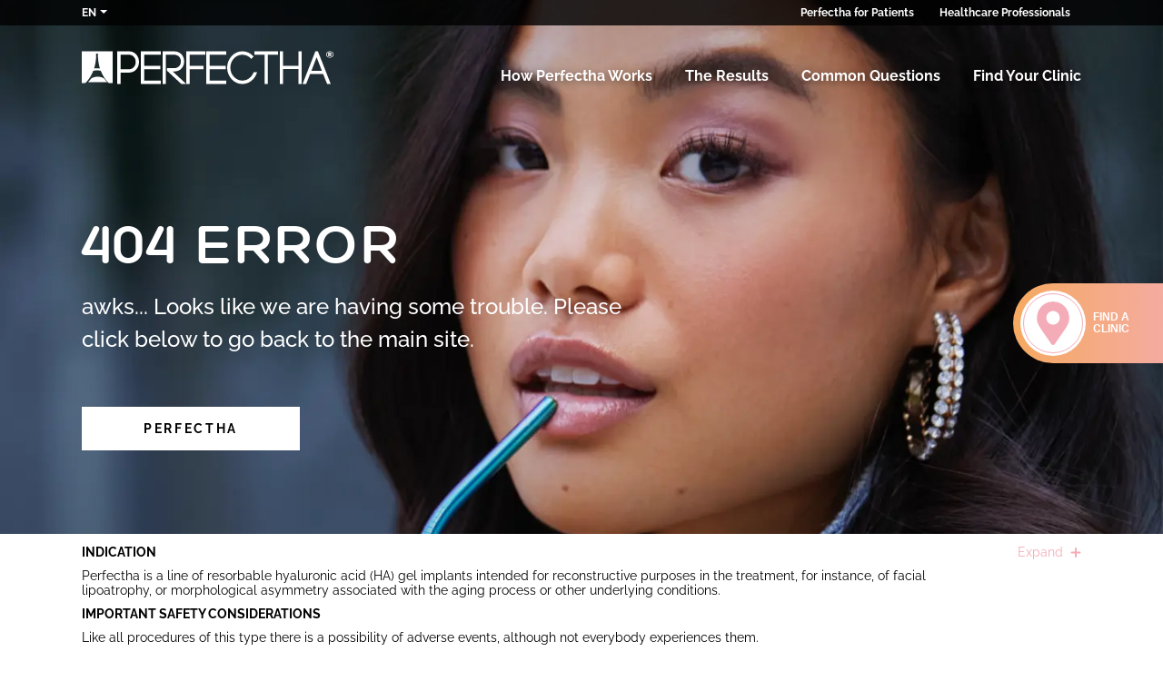

--- FILE ---
content_type: text/html; charset=utf-8
request_url: https://preimedermafacial.com/science/
body_size: 5693
content:
<!DOCTYPE html>
<html lang="en-GB">
<head>
    
<script id="Cookiebot" src="https://consent.cookiebot.com/uc.js" data-cbid="98d0c661-8f7d-4f48-8314-a0243ba210b1" data-culture="EN" data-blockingmode="auto" type="text/javascript"></script>
<style>
#CybotCookiebotDialogBodyContentTitle {display:none !important;}
#CybotCookiebotDialog {top: auto !important;bottom: 0 !important;}
</style>
    <meta charset="utf-8"/>
    <meta name="viewport" content="width=device-width, initial-scale=1"/>
    

    <link rel="stylesheet" type="text/css" media="all" href="/dist/instalift/css/perfectha.master.min.css">

<link rel="apple-touch-icon" sizes="180x180" href="/dist/instalift/favicons/perfectha/apple-touch-icon.png">
<link rel="icon" type="image/png" sizes="32x32" href="/dist/instalift/favicons/perfectha/favicon-32x32.png">
<link rel="icon" type="image/png" sizes="16x16" href="/dist/instalift/favicons/perfectha/favicon-16x16.png">
<link rel="manifest" href="/dist/instalift/favicons/site.webmanifest">
<link rel="mask-icon" href="/dist/instalift/favicons/perfectha/safari-pinned-tab.svg" color="#5bbad5">

<script>
    window.LocationFinderCountries = '';
    window.GmapsKey = "AIzaSyBi18-RRPNn1ozOFtZDkwySzXttfj0qYP8";
</script>

    <meta name="msapplication-TileColor" content="#da532c">
    <meta name="theme-color" content="#ffffff">
    

    <meta name="robots" content="INDEX, FOLLOW,max-snippet:60, max-image-preview:large, max-video-preview:-1"/>

<title>404 Error - Perfectha</title>
<meta name="description" content=""/>

    
    <link rel="alternate" href="https://preimedermafacial.com/science/" hreflang="Perfectha" />

<link rel="canonical" href="https://preimedermafacial.com/science/" />

<meta property="og:site_name" content="Perfectha">
<meta property="og:title" content="404 Error">
<meta property="og:description " content="" />
    <meta property="og:image" content="https://preimedermafacial.com/media/odsgweo0/results-home.png?rmode=min&amp;width=1680&amp;v=1db6522f3225ad0&amp;format=webp" />
    <meta property="og:image:width" content="710" />
    <meta property="og:image:height" content="368" />
<meta name="twitter:card" content="summary_large_image">
<meta name="twitter:title" content="404 Error">
<meta name="twitter:description" content="">
<meta name="twitter:domain" content="https://preimedermafacial.com">
    <meta name="twitter:image:src" content="https://preimedermafacial.com/media/odsgweo0/results-home.png?rmode=min&amp;width=1680&amp;v=1db6522f3225ad0&amp;format=webp">

    
<!-- Google Tag Manager -->
<script data-cookieconsent="ignore">(function(w,d,s,l,i){w[l]=w[l]||[];w[l].push({'gtm.start':
new Date().getTime(),event:'gtm.js'});var f=d.getElementsByTagName(s)[0],
j=d.createElement(s),dl=l!='dataLayer'?'&l='+l:'';j.async=true;j.src=
'https://www.googletagmanager.com/gtm.js?id='+i+dl;f.parentNode.insertBefore(j,f);
})(window,document,'script','dataLayer','GTM-PGM5FBH');</script>
<!-- End Google Tag Manager -->
<!-- Google Tag Manager (noscript) -->
<noscript><iframe src="https://www.googletagmanager.com/ns.html?id=GTM-PGM5FBH"
height="0" width="0" style="display:none;visibility:hidden"></iframe></noscript>
<!-- End Google Tag Manager (noscript) -->
<meta name="google-site-verification" content="5PwnWekJZlrSEa5qUgM4xHqH3fD2EySDcp2x2G9vCSE" />

<meta name="google-site-verification" content="Kncf84cTDkcd_Og5pgvxoKTrMowAM7gbo-ANEO54Ttc" />
<meta name="google-site-verification" content="omtFEWZ7AEZ0kTxKvDAMKVi7T4hNov-PhJTUU6RSwRQ" />

<!-- Start of HubSpot Embed Code -->
<script type="text/javascript" id="hs-script-loader" async defer src="//js-eu1.hs-scripts.com/145825310.js"></script>
<!-- End of HubSpot Embed Code --> 
<!-- Google Tag Manager -->
<script data-cookieconsent="ignore">(function(w,d,s,l,i){w[l]=w[l]||[];w[l].push({'gtm.start':
new Date().getTime(),event:'gtm.js'});var f=d.getElementsByTagName(s)[0],
j=d.createElement(s),dl=l!='dataLayer'?'&l='+l:'';j.async=true;j.src=
'https://www.googletagmanager.com/gtm.js?id='+i+dl;f.parentNode.insertBefore(j,f);
})(window,document,'script','dataLayer','GTM-PGM5FBH');</script>
<!-- End Google Tag Manager -->
<!-- Google Tag Manager (noscript) -->
<noscript><iframe src="https://www.googletagmanager.com/ns.html?id=GTM-PGM5FBH"
height="0" width="0" style="display:none;visibility:hidden"></iframe></noscript>
<!-- End Google Tag Manager (noscript) -->
<meta name="google-site-verification" content="5PwnWekJZlrSEa5qUgM4xHqH3fD2EySDcp2x2G9vCSE" />

<meta name="google-site-verification" content="Kncf84cTDkcd_Og5pgvxoKTrMowAM7gbo-ANEO54Ttc" />
<meta name="google-site-verification" content="omtFEWZ7AEZ0kTxKvDAMKVi7T4hNov-PhJTUU6RSwRQ" />

<!-- Start of HubSpot Embed Code -->
<script type="text/javascript" id="hs-script-loader" async defer src="//js-eu1.hs-scripts.com/145825310.js"></script>
<!-- End of HubSpot Embed Code -->     

    
</head>
<body class="animation--enabled ">
<div class="site 
site--perfectha
">



<header class="header" :class="{'header--sticky-hidden': stickyMenuHidden, 'header--shadow': menuShadowVisible}" id="js-header">
    <div class="container">
            <nav class="site-selector js-site-selector" :class="{'site-selector--active' : siteSelectorShow}" aria-label="Site selector" itemscope itemtype="http://schema.org/SiteNavigationElement">
            <div class="site-selector-toggle" v-on:click="toggleSiteSelector">
                <span class="site-selector-toggle__label">EN</span>
                <span class="site-selector-toggle__expand-arrow"></span>
            </div>
        <ul class="site-selector-list">
                <li class="site-selector-list-item site-selector-list-item--active">
                    <a href="https://perfectha.com/" class="site-selector-list-item__link">EN</a>
                </li>
                <li class="site-selector-list-item ">
                    <a href="https://perfectha.com/de/" class="site-selector-list-item__link">DE</a>
                </li>
                <li class="site-selector-list-item ">
                    <a href="https://perfectha.com/br" class="site-selector-list-item__link">BR</a>
                </li>
        </ul>
    </nav>


<nav class="navigation navigation--service js-navigation" aria-label="Service navigation" itemscope itemtype="http://schema.org/SiteNavigationElement">
        <ul class="navigation-list" role="menu">
                <li class="navigation-list-item ">
                    <a href="https://perfectha.com/" class="navigation-list-item__link">Perfectha for Patients</a>
                </li>                
                <li class="navigation-list-item ">
                    <a href="https://perfectha.com/physician" class="navigation-list-item__link">Healthcare Professionals</a>
                </li>                
        </ul>
</nav>


        <div class="header__inner js-header__inner">
            
<a href="https://perfectha.com/" class="logo">
        <img src="/media/3pkebdem/perfectha-logo.svg?rmode=min&amp;width=1680&amp;v=1db6522bd816970" class="logo__image" alt="Perfectha Logo" />
</a>



            
<nav class="main-navigation" :class="{'main-navigation--active' : mobilemenuShow}" aria-label="Main navigation" itemscope itemtype="http://schema.org/SiteNavigationElement">
    <button class="main-navigation__close" v-on:click="toggleMobilemenu"></button>
    <ul class="main-navigation-list" role="menu">
                <li class="main-navigation-list-item ">
                    <a href="https://perfectha.com/how-it-works" class="main-navigation-list-item__link">How Perfectha Works</a>
                        <ul class="main-navigation-list-item-sublist">
                                <li class="main-navigation-list-item-sublist-item">
                                    <a href="https://perfectha.com/treatment-journey" class="main-navigation-list-item-sublist-item__link">Your Treatment Journey</a>
                                </li>
                                <li class="main-navigation-list-item-sublist-item">
                                    <a href="https://perfectha.com/science" class="main-navigation-list-item-sublist-item__link">The Science Of Getting Gorgeous</a>
                                </li>
                                <li class="main-navigation-list-item-sublist-item">
                                    <a href="https://perfectha.com/why-perfectha" class="main-navigation-list-item-sublist-item__link">Why Perfectha</a>
                                </li>
                        </ul>
                </li>
                <li class="main-navigation-list-item ">
                    <a href="https://perfectha.com/results" class="main-navigation-list-item__link">The Results</a>
                </li>
                <li class="main-navigation-list-item ">
                    <a href="https://perfectha.com/faqs" class="main-navigation-list-item__link">Common Questions</a>
                </li>
                <li class="main-navigation-list-item ">
                    <a href="https://perfectha.com/find-your-clinic/" class="main-navigation-list-item__link">Find Your Clinic</a>
                </li>
    </ul>

    </nav>
                <div class="mobile-menu-toggle" v-on:click="toggleMobilemenu">
                    <span class="mobile-menu-toggle__label">
                        Menu
                    </span>
                </div>
        </div>
    </div>
</header>
<div class="header-spacer"></div>

<main>
                <div class="hero js-hero hero--fullscreen    ">
                    <div class="hero-fullscreen-media">
                        <img class="hero-fullscreen-media__image" src="/media/odsgweo0/results-home.png?rmode=min&amp;width=1680&amp;v=1db6522f3225ad0&amp;format=webp" alt="RESULTS HOME">
                    </div>

                <div class="container">
                    <div class="hero__inner">
                        <div class="hero-head js-hero-head ">
                                <h1 class="hero-head-title">
                                    404 Error
                                </h1>

                        </div>
                        <div class="hero-content">
                                <div class="js-hero-content hero-content__text">
                                    <p>awks... Looks like we are having some trouble. Please click below to go back to the main site.</p>
                                </div>

                                <div class="hero-content__buttons js-hero-content__buttons">
                                        <a href="https://perfectha.com/" class="button">Perfectha</a>

                                </div>
                        </div>
                    </div>

                </div>
            </div>

</main>


    <div class="clinic-finder-sticky-cta" id="js-clinic-finder-sticky-cta" data-cf-mode="cf3">
        <button class="clinic-finder-sticky-cta-trigger">
            <div class="clinic-finder-sticky-cta-trigger__icon">
                <svg class="icon icon--location-pin">
                    <use xmlns:xlink="http://www.w3.org/1999/xlink"
                         xlink:href="/dist/instalift/icons/icons.svg#location-pin"/>
                </svg>
            </div>
            <span>FIND A CLINIC</span>
        </button>
        <div class="clinic-finder-sticky-cta-popout">
            <form action="https://perfectha.com/find-your-clinic/" method="GET" class="clinic-finder-search-field clinic-finder-sticky-cta-popout-form">
                <svg class="icon icon--search-icon ">
                    <use xmlns:xlink="http://www.w3.org/1999/xlink"
                         xlink:href="/dist/instalift/icons/icons.svg#search-icon"/>
                </svg>
                <input type="text"
                       placeholder="Town or post code"
                       class="clinic-finder-sticky-cta-popout-form__input input">
                <button type="submit" class="button button--secondary clinic-finder-sticky-cta-popout-form-submit">
                    <span
                        class="clinic-finder-sticky-cta-popout-form-submit__desktop-label">FIND A CLINIC</span>
                    <span
                        class="clinic-finder-sticky-cta-popout-form-submit__mobile-label">Find</span>
                </button>
            </form>
            <div class="clinic-finder-sticky-cta-popout__close">
                <svg class="icon icon--close-icon ">
                    <use xmlns:xlink="http://www.w3.org/1999/xlink"
                         xlink:href="/dist/instalift/icons/icons.svg#close-icon"/>
                </svg>
            </div>
        </div>
    </div>



    <footer class="footer">


<div class="social-profiles">
        <a href="https://www.facebook.com/PerfecthaGlobal" target="_blank" class="social-profiles__link">
            <svg class="icon icon--some-facebook">
                <use xmlns:xlink="http://www.w3.org/1999/xlink" xlink:href="/dist/instalift/icons/icons.svg#some-facebook" />
            </svg>
        </a>

        <a href="https://www.instagram.com/perfectha_global/" target="_blank" class="social-profiles__link">
            <svg class="icon icon--some-instagram">
                <use xmlns:xlink="http://www.w3.org/1999/xlink" xlink:href="/dist/instalift/icons/icons.svg#some-instagram" />
            </svg>
        </a>








</div>

        <div class="container">
            <div class="footer__wrapper">
                <div class="footer__logos" >
                    <div class="row">
                        <div class="col-xs-12 ">
                            <div class="footer-logo-col">
                                <a href="/" class="logo logo--inline">
                                    <img class="logo__image logo__image--perfectha" src="/media/p5sn2puu/sinclair-symbol-and-typemark-wo-ls.png?rmode=min&amp;width=1680&amp;v=1db6522d4fff800&amp;format=webp" alt="Logo">
                                </a>
                            </div>
                        </div>

                    </div>
                </div>
                <div class="footer__inner">
                    <div class="footer__navigation">
                        <nav class="navigation navigation--footer" aria-label="Footer navigation" itemscope itemtype="http://schema.org/SiteNavigationElement">
                            <ul class="navigation-list" role="menu">
                                        <li class="navigation-list-item">
                                            <a href="https://perfectha.com/accessibility" class="navigation-list-item__link">Accessibility</a>
                                        </li>
                                        <li class="navigation-list-item">
                                            <a href="https://sinclairprodbackend.azurewebsites.net/media/spbjespl/anti-bribery-corruption-policy.pdf" class="navigation-list-item__link">Anti-bribery &amp; Corruption Policy</a>
                                        </li>
                                        <li class="navigation-list-item">
                                            <a href="https://sinclair.com/cookie-policy/" class="navigation-list-item__link">Cookie Policy</a>
                                        </li>
                                        <li class="navigation-list-item">
                                            <a href="https://perfectha.com/contact" class="navigation-list-item__link">Contact</a>
                                        </li>
                                        <li class="navigation-list-item">
                                            <a href="https://sinclairprodbackend.azurewebsites.net/media/wgxcgpis/privacy-policy.pdf" class="navigation-list-item__link">Privacy Policy</a>
                                        </li>
                                        <li class="navigation-list-item">
                                            <a href="https://perfectha.com/references" class="navigation-list-item__link">References</a>
                                        </li>
                                        <li class="navigation-list-item">
                                            <a href="https://sinclairprodbackend.azurewebsites.net/media/s1tlcyvp/speak-up-policy-v002.pdf" class="navigation-list-item__link">Speak Up Policy</a>
                                        </li>
                                        <li class="navigation-list-item">
                                            <a href="/terms-and-conditions" class="navigation-list-item__link">Website Terms &amp; Conditions</a>
                                        </li>
                                        <li class="navigation-list-item">
                                            <a href="http://www.sinclairpharma.com/eifu/" class="navigation-list-item__link">Electronic Instructions for Use (eIFU)</a>
                                        </li>
                                        <li class="navigation-list-item">
                                            <a href="https://sinclairprodbackend.azurewebsites.net/media/lweks5pj/p-sscp-02-perfectha-mdd-sscp_digital-version-2-ml_at.pdf" target="_blank" class="navigation-list-item__link">Safety &amp; Clinical Performance</a>
                                        </li>
                                        <li class="navigation-list-item">
                                            <a href="https://sinclair.com/gdpr-request/" class="navigation-list-item__link">GDPR request</a>
                                        </li>
                            </ul>
                        </nav>
                    </div>

                    <div class="footer-other-brands" id=js-clinic-finder-sticky-cta-landmark>

                    </div>

                    <span class="copyright">
                            <svg class="icon icon--CEmark ">
                                <use xmlns:xlink="http://www.w3.org/1999/xlink" xlink:href="/dist/instalift/icons/icons.svg#CEmark"/>
                            </svg>
                        2195. CorWEb.02.    Manufactured by: Sinclair France SAS &#xA9; 
2026                    </span>
                </div>
            </div>
        </div>
    </footer>

    <section class="section   ">
            <div class="container">
                
                <div class="row">
                        <div class='col-xs-12 col-sm-6 col-md-3 col-lg-3'>

    <div class="isi" id="js-isi">
        <div class="isi__preview">
            <div class="container">
                <div class="isi-toggle">
                    <button class="isi-toggle__trigger">
                        Expand
                        <svg width="12" height="11" viewBox="0 0 12 11" xmlns="http://www.w3.org/2000/svg">
                            <line x1="6" y1="1" x2="6" y2="10" stroke-width="2" stroke-linecap="round"/>
                            <line x1="10.5" y1="5.5" x2="1.5" y2="5.5" stroke-width="2" stroke-linecap="round"/>
                        </svg>
                    </button>
                </div>
                <p><strong>INDICATION</strong></p>
<p>Perfectha is a line of resorbable hyaluronic acid (HA) gel implants intended for reconstructive purposes in the treatment, for instance, of facial lipoatrophy, or morphological asymmetry associated with the aging process or other underlying conditions.</p>
<p><strong>IMPORTANT SAFETY CONSIDERATIONS</strong></p>
<p>Like all procedures of this type there is a possibility of adverse events, although not everybody experiences them.</p>
            </div>
        </div>
        <div class="isi__full">
            <div class="container">
                <div class="isi-toggle">
                    <button class="isi-toggle__trigger">
                        Collapse
                        <svg width="12" height="11" viewBox="0 0 12 11" xmlns="http://www.w3.org/2000/svg">
                            <line x1="10.5" y1="5.5" x2="1.5" y2="5.5" stroke-width="2" stroke-linecap="round"/>
                        </svg>
                    </button>
                </div>
                <p><strong>INDICATION</strong></p>
<p>Perfectha is a line of resorbable hyaluronic acid (HA) gel implants intended for reconstructive purposes in the treatment, for instance, of facial lipoatrophy, or morphological asymmetry associated with the aging process or other underlying conditions. Perfectha is for intradermal and subcutaneous application and is implanted in the areas of the face and hands to fill skin depressions and also for the augmentation of tissue volume.</p>
<p><strong> </strong></p>
<p><strong>IMPORTANT SAFETY CONSIDERATIONS</strong></p>
<p>Like all procedures of this type, there is a possibility of adverse events, although not everybody experiences them. These adverse events include but are not limited to infection, minimal acute inflammatory tissue reaction (redness, swelling, rash, oedema, erythema, lumps/nodules, etc.), pain (which may be temporary or persistent in nature), transient hematoma or bruising. For a full list consult Instructions for Use.</p>
<p>The onset of any side effect must be reported immediately. Please contact the local Sinclair representative or authorised Perfectha distributor. Alternatively send the details to Sinclair on: <a href="mailto:quality@sinclairpharma.com">quality@sinclair.com</a></p>
<p> </p>
<p>For a full list of contraindications, warnings, and precautions for this product please visit <a href="https://www.sinclairpharma.qarad.eifu.online/">here</a> for a copy of the Product Instructions for Use.</p>
<p> </p>
            </div>
        </div>
    </div>
    <div class="isi-spacer" id="js-isi-spacer"></div>
                        </div>
                </div>
            </div>
    </section>
    

    

    
</div>


<script defer src="/dist/instalift/scripts/manifest.bundle.js"></script>
<script defer src="/dist/instalift/scripts/vendor.bundle.js"></script>
<script defer src="/dist/instalift/scripts/app.bundle.js"></script>

</body>
</html>

--- FILE ---
content_type: text/css
request_url: https://preimedermafacial.com/dist/instalift/css/perfectha.master.min.css
body_size: 84855
content:
@import url(
  https://fonts.googleapis.com/css?family=Roboto+Slab:300,
  400,
  600|Roboto:300,
  400,
  500,
  700,
  900&display=swap
);
/*! normalize.css v7.0.0 | MIT License | github.com/necolas/normalize.css */html{line-height:1.15;-ms-text-size-adjust:100%;-webkit-text-size-adjust:100%}article,aside,footer,header,nav,section{display:block}h1{font-size:2em;margin:.67em 0}figcaption,figure,main{display:block}figure{margin:1em 40px}hr{box-sizing:content-box;height:0;overflow:visible}pre{font-family:monospace;font-size:1em}a{background-color:transparent;-webkit-text-decoration-skip:objects}abbr[title]{border-bottom:none;text-decoration:underline;-webkit-text-decoration:underline dotted;text-decoration:underline dotted}b,strong{font-weight:inherit;font-weight:bolder}code,kbd,samp{font-family:monospace;font-size:1em}dfn{font-style:italic}mark{background-color:#ff0;color:#000}small{font-size:80%}sub,sup{font-size:75%;line-height:0;position:relative;vertical-align:baseline}sub{bottom:-.25em}sup{top:-.5em}audio,video{display:inline-block}audio:not([controls]){display:none;height:0}img{border-style:none}svg:not(:root){overflow:hidden}button,input,optgroup,select,textarea{font-family:sans-serif;font-size:100%;line-height:1.15;margin:0}button,input{overflow:visible}button,select{text-transform:none}[type=reset],[type=submit],button,html [type=button]{-webkit-appearance:button}[type=button]::-moz-focus-inner,[type=reset]::-moz-focus-inner,[type=submit]::-moz-focus-inner,button::-moz-focus-inner{border-style:none;padding:0}[type=button]:-moz-focusring,[type=reset]:-moz-focusring,[type=submit]:-moz-focusring,button:-moz-focusring{outline:1px dotted ButtonText}fieldset{padding:.35em .75em .625em}legend{box-sizing:border-box;color:inherit;display:table;max-width:100%;padding:0;white-space:normal}progress{display:inline-block;vertical-align:baseline}textarea{overflow:auto}[type=checkbox],[type=radio]{box-sizing:border-box;padding:0}[type=number]::-webkit-inner-spin-button,[type=number]::-webkit-outer-spin-button{height:auto}[type=search]{-webkit-appearance:textfield;outline-offset:-2px}[type=search]::-webkit-search-cancel-button,[type=search]::-webkit-search-decoration{-webkit-appearance:none}::-webkit-file-upload-button{-webkit-appearance:button;font:inherit}details,menu{display:block}summary{display:list-item}canvas{display:inline-block}[hidden],template{display:none}@font-face{font-family:Raleway;font-style:normal;font-weight:400;src:local(""),url(/dist/instalift/fonts/raleway-v18-latin_cyrillic-regular.woff2) format("woff2"),url(/dist/instalift/fonts/raleway-v18-latin_cyrillic-regular.woff) format("woff")}@font-face{font-family:Raleway;font-style:normal;font-weight:300;src:local(""),url(/dist/instalift/fonts/raleway-v18-latin_cyrillic-300.woff2) format("woff2"),url(/dist/instalift/fonts/raleway-v18-latin_cyrillic-300.woff) format("woff")}@font-face{font-family:Raleway;font-style:normal;font-weight:500;src:local(""),url(/dist/instalift/fonts/raleway-v18-latin_cyrillic-500.woff2) format("woff2"),url(/dist/instalift/fonts/raleway-v18-latin_cyrillic-500.woff) format("woff")}@font-face{font-family:Raleway;font-style:normal;font-weight:700;src:local(""),url(/dist/instalift/fonts/raleway-v18-latin_cyrillic-700.woff2) format("woff2"),url(/dist/instalift/fonts/raleway-v18-latin_cyrillic-700.woff) format("woff")}@font-face{font-family:Hero;font-style:normal;font-weight:400;src:local(""),url(/dist/instalift/fonts/hero-regular-webfont.woff2) format("woff2"),url(/dist/instalift/fonts/hero-regular-webfont.woff) format("woff")}@font-face{font-family:Hero;font-style:normal;font-weight:700;src:local(""),url(/dist/instalift/fonts/hero-bold-webfont.woff2) format("woff2"),url(/dist/instalift/fonts/hero-bold-webfont.woff) format("woff")}@font-face{font-family:Hero;font-style:normal;font-weight:300;src:local(""),url(/dist/instalift/fonts/hero-light-webfont.woff2) format("woff2"),url(/dist/instalift/fonts/hero-light-webfont.woff) format("woff")}.container{width:100%;max-width:1920px;margin-right:auto;margin-left:auto;padding-left:20px;padding-right:20px}@media (min-width:992px){.container{padding-left:90px;padding-right:90px}}.row{box-sizing:border-box;display:flex;flex-grow:0;flex-shrink:1;flex-direction:row;flex-wrap:wrap;margin-right:-20px;margin-left:-20px}@media (min-width:992px){.row{margin-left:-20px;margin-right:-20px}}.row.reverse{flex-direction:row-reverse}.col.reverse{flex-direction:column-reverse}[class^=col-]{display:flex;flex-direction:column}.col-xs,.col-xs-1,.col-xs-2,.col-xs-3,.col-xs-4,.col-xs-5,.col-xs-6,.col-xs-7,.col-xs-8,.col-xs-9,.col-xs-10,.col-xs-11,.col-xs-12,.col-xs-offset-0,.col-xs-offset-1,.col-xs-offset-2,.col-xs-offset-3,.col-xs-offset-4,.col-xs-offset-5,.col-xs-offset-6,.col-xs-offset-7,.col-xs-offset-8,.col-xs-offset-9,.col-xs-offset-10,.col-xs-offset-11,.col-xs-offset-12{box-sizing:border-box;flex:0 0 auto;padding-right:20px;padding-left:20px}.col-xs{flex-grow:1;flex-basis:0;max-width:100%}.col-xs-1{flex-basis:8.33333333%;max-width:8.33333333%}.col-xs-2{flex-basis:16.66666667%;max-width:16.66666667%}.col-xs-3{flex-basis:25%;max-width:25%}.col-xs-4{flex-basis:33.33333333%;max-width:33.33333333%}.col-xs-5{flex-basis:41.66666667%;max-width:41.66666667%}.col-xs-6{flex-basis:50%;max-width:50%}.col-xs-7{flex-basis:58.33333333%;max-width:58.33333333%}.col-xs-8{flex-basis:66.66666667%;max-width:66.66666667%}.col-xs-9{flex-basis:75%;max-width:75%}.col-xs-10{flex-basis:83.33333333%;max-width:83.33333333%}.col-xs-11{flex-basis:91.66666667%;max-width:91.66666667%}.col-xs-12{flex-basis:100%;max-width:100%}.col-xs-offset-0{margin-left:0}.col-xs-offset-1{margin-left:8.33333333%}.col-xs-offset-2{margin-left:16.66666667%}.col-xs-offset-3{margin-left:25%}.col-xs-offset-4{margin-left:33.33333333%}.col-xs-offset-5{margin-left:41.66666667%}.col-xs-offset-6{margin-left:50%}.col-xs-offset-7{margin-left:58.33333333%}.col-xs-offset-8{margin-left:66.66666667%}.col-xs-offset-9{margin-left:75%}.col-xs-offset-10{margin-left:83.33333333%}.col-xs-offset-11{margin-left:91.66666667%}[dir=ltr] .start-xs{text-align:left}[dir=rtl] .start-xs{text-align:right}.start-xs{justify-content:flex-start}.center-xs{justify-content:center;text-align:center}[dir=ltr] .end-xs{text-align:right}[dir=rtl] .end-xs{text-align:left}.end-xs{justify-content:flex-end}.top-xs{align-items:flex-start}.middle-xs{align-items:center}.bottom-xs{align-items:flex-end}.around-xs{justify-content:space-around}.between-xs{justify-content:space-between}.first-xs{order:-1}.last-xs{order:1}@media (min-width:576px){.col-ms,.col-ms-1,.col-ms-2,.col-ms-3,.col-ms-4,.col-ms-5,.col-ms-6,.col-ms-7,.col-ms-8,.col-ms-9,.col-ms-10,.col-ms-11,.col-ms-12,.col-ms-offset-0,.col-ms-offset-1,.col-ms-offset-2,.col-ms-offset-3,.col-ms-offset-4,.col-ms-offset-5,.col-ms-offset-6,.col-ms-offset-7,.col-ms-offset-8,.col-ms-offset-9,.col-ms-offset-10,.col-ms-offset-11,.col-ms-offset-12{box-sizing:border-box;flex:0 0 auto;padding-right:20px;padding-left:20px}.col-ms{flex-grow:1;flex-basis:0;max-width:100%}.col-ms-1{flex-basis:8.33333333%;max-width:8.33333333%}.col-ms-2{flex-basis:16.66666667%;max-width:16.66666667%}.col-ms-3{flex-basis:25%;max-width:25%}.col-ms-4{flex-basis:33.33333333%;max-width:33.33333333%}.col-ms-5{flex-basis:41.66666667%;max-width:41.66666667%}.col-ms-6{flex-basis:50%;max-width:50%}.col-ms-7{flex-basis:58.33333333%;max-width:58.33333333%}.col-ms-8{flex-basis:66.66666667%;max-width:66.66666667%}.col-ms-9{flex-basis:75%;max-width:75%}.col-ms-10{flex-basis:83.33333333%;max-width:83.33333333%}.col-ms-11{flex-basis:91.66666667%;max-width:91.66666667%}.col-ms-12{flex-basis:100%;max-width:100%}.col-ms-offset-0{margin-left:0}.col-ms-offset-1{margin-left:8.33333333%}.col-ms-offset-2{margin-left:16.66666667%}.col-ms-offset-3{margin-left:25%}.col-ms-offset-4{margin-left:33.33333333%}.col-ms-offset-5{margin-left:41.66666667%}.col-ms-offset-6{margin-left:50%}.col-ms-offset-7{margin-left:58.33333333%}.col-ms-offset-8{margin-left:66.66666667%}.col-ms-offset-9{margin-left:75%}.col-ms-offset-10{margin-left:83.33333333%}.col-ms-offset-11{margin-left:91.66666667%}[dir=ltr] .start-ms{text-align:left}[dir=rtl] .start-ms{text-align:right}.start-ms{justify-content:flex-start}.center-ms{justify-content:center;text-align:center}[dir=ltr] .end-ms{text-align:right}[dir=rtl] .end-ms{text-align:left}.end-ms{justify-content:flex-end}.top-ms{align-items:flex-start}.middle-ms{align-items:center}.bottom-ms{align-items:flex-end}.around-ms{justify-content:space-around}.between-ms{justify-content:space-between}.first-ms{order:-1}.last-ms{order:1}}@media (min-width:768px){.col-sm,.col-sm-1,.col-sm-2,.col-sm-3,.col-sm-4,.col-sm-5,.col-sm-6,.col-sm-7,.col-sm-8,.col-sm-9,.col-sm-10,.col-sm-11,.col-sm-12,.col-sm-offset-0,.col-sm-offset-1,.col-sm-offset-2,.col-sm-offset-3,.col-sm-offset-4,.col-sm-offset-5,.col-sm-offset-6,.col-sm-offset-7,.col-sm-offset-8,.col-sm-offset-9,.col-sm-offset-10,.col-sm-offset-11,.col-sm-offset-12{box-sizing:border-box;flex:0 0 auto;padding-right:20px;padding-left:20px}.col-sm{flex-grow:1;flex-basis:0;max-width:100%}.col-sm-1{flex-basis:8.33333333%;max-width:8.33333333%}.col-sm-2{flex-basis:16.66666667%;max-width:16.66666667%}.col-sm-3{flex-basis:25%;max-width:25%}.col-sm-4{flex-basis:33.33333333%;max-width:33.33333333%}.col-sm-5{flex-basis:41.66666667%;max-width:41.66666667%}.col-sm-6{flex-basis:50%;max-width:50%}.col-sm-7{flex-basis:58.33333333%;max-width:58.33333333%}.col-sm-8{flex-basis:66.66666667%;max-width:66.66666667%}.col-sm-9{flex-basis:75%;max-width:75%}.col-sm-10{flex-basis:83.33333333%;max-width:83.33333333%}.col-sm-11{flex-basis:91.66666667%;max-width:91.66666667%}.col-sm-12{flex-basis:100%;max-width:100%}.col-sm-offset-0{margin-left:0}.col-sm-offset-1{margin-left:8.33333333%}.col-sm-offset-2{margin-left:16.66666667%}.col-sm-offset-3{margin-left:25%}.col-sm-offset-4{margin-left:33.33333333%}.col-sm-offset-5{margin-left:41.66666667%}.col-sm-offset-6{margin-left:50%}.col-sm-offset-7{margin-left:58.33333333%}.col-sm-offset-8{margin-left:66.66666667%}.col-sm-offset-9{margin-left:75%}.col-sm-offset-10{margin-left:83.33333333%}.col-sm-offset-11{margin-left:91.66666667%}[dir=ltr] .start-sm{text-align:left}[dir=rtl] .start-sm{text-align:right}.start-sm{justify-content:flex-start}.center-sm{justify-content:center;text-align:center}[dir=ltr] .end-sm{text-align:right}[dir=rtl] .end-sm{text-align:left}.end-sm{justify-content:flex-end}.top-sm{align-items:flex-start}.middle-sm{align-items:center}.bottom-sm{align-items:flex-end}.around-sm{justify-content:space-around}.between-sm{justify-content:space-between}.first-sm{order:-1}.last-sm{order:1}}@media (min-width:992px){.col-md,.col-md-1,.col-md-2,.col-md-3,.col-md-4,.col-md-5,.col-md-6,.col-md-7,.col-md-8,.col-md-9,.col-md-10,.col-md-11,.col-md-12,.col-md-offset-0,.col-md-offset-1,.col-md-offset-2,.col-md-offset-3,.col-md-offset-4,.col-md-offset-5,.col-md-offset-6,.col-md-offset-7,.col-md-offset-8,.col-md-offset-9,.col-md-offset-10,.col-md-offset-11,.col-md-offset-12{box-sizing:border-box;flex:0 0 auto;padding-right:20px;padding-left:20px}.col-md{flex-grow:1;flex-basis:0;max-width:100%}.col-md-1{flex-basis:8.33333333%;max-width:8.33333333%}.col-md-2{flex-basis:16.66666667%;max-width:16.66666667%}.col-md-3{flex-basis:25%;max-width:25%}.col-md-4{flex-basis:33.33333333%;max-width:33.33333333%}.col-md-5{flex-basis:41.66666667%;max-width:41.66666667%}.col-md-6{flex-basis:50%;max-width:50%}.col-md-7{flex-basis:58.33333333%;max-width:58.33333333%}.col-md-8{flex-basis:66.66666667%;max-width:66.66666667%}.col-md-9{flex-basis:75%;max-width:75%}.col-md-10{flex-basis:83.33333333%;max-width:83.33333333%}.col-md-11{flex-basis:91.66666667%;max-width:91.66666667%}.col-md-12{flex-basis:100%;max-width:100%}.col-md-offset-0{margin-left:0}.col-md-offset-1{margin-left:8.33333333%}.col-md-offset-2{margin-left:16.66666667%}.col-md-offset-3{margin-left:25%}.col-md-offset-4{margin-left:33.33333333%}.col-md-offset-5{margin-left:41.66666667%}.col-md-offset-6{margin-left:50%}.col-md-offset-7{margin-left:58.33333333%}.col-md-offset-8{margin-left:66.66666667%}.col-md-offset-9{margin-left:75%}.col-md-offset-10{margin-left:83.33333333%}.col-md-offset-11{margin-left:91.66666667%}[dir=ltr] .start-md{text-align:left}[dir=rtl] .start-md{text-align:right}.start-md{justify-content:flex-start}.center-md{justify-content:center;text-align:center}[dir=ltr] .end-md{text-align:right}[dir=rtl] .end-md{text-align:left}.end-md{justify-content:flex-end}.top-md{align-items:flex-start}.middle-md{align-items:center}.bottom-md{align-items:flex-end}.around-md{justify-content:space-around}.between-md{justify-content:space-between}.first-md{order:-1}.last-md{order:1}}@media (min-width:1200px){.col-lg,.col-lg-1,.col-lg-2,.col-lg-3,.col-lg-4,.col-lg-5,.col-lg-6,.col-lg-7,.col-lg-8,.col-lg-9,.col-lg-10,.col-lg-11,.col-lg-12,.col-lg-offset-0,.col-lg-offset-1,.col-lg-offset-2,.col-lg-offset-3,.col-lg-offset-4,.col-lg-offset-5,.col-lg-offset-6,.col-lg-offset-7,.col-lg-offset-8,.col-lg-offset-9,.col-lg-offset-10,.col-lg-offset-11,.col-lg-offset-12{box-sizing:border-box;flex:0 0 auto;padding-right:20px;padding-left:20px}.col-lg{flex-grow:1;flex-basis:0;max-width:100%}.col-lg-1{flex-basis:8.33333333%;max-width:8.33333333%}.col-lg-2{flex-basis:16.66666667%;max-width:16.66666667%}.col-lg-3{flex-basis:25%;max-width:25%}.col-lg-4{flex-basis:33.33333333%;max-width:33.33333333%}.col-lg-5{flex-basis:41.66666667%;max-width:41.66666667%}.col-lg-6{flex-basis:50%;max-width:50%}.col-lg-7{flex-basis:58.33333333%;max-width:58.33333333%}.col-lg-8{flex-basis:66.66666667%;max-width:66.66666667%}.col-lg-9{flex-basis:75%;max-width:75%}.col-lg-10{flex-basis:83.33333333%;max-width:83.33333333%}.col-lg-11{flex-basis:91.66666667%;max-width:91.66666667%}.col-lg-12{flex-basis:100%;max-width:100%}.col-lg-offset-0{margin-left:0}.col-lg-offset-1{margin-left:8.33333333%}.col-lg-offset-2{margin-left:16.66666667%}.col-lg-offset-3{margin-left:25%}.col-lg-offset-4{margin-left:33.33333333%}.col-lg-offset-5{margin-left:41.66666667%}.col-lg-offset-6{margin-left:50%}.col-lg-offset-7{margin-left:58.33333333%}.col-lg-offset-8{margin-left:66.66666667%}.col-lg-offset-9{margin-left:75%}.col-lg-offset-10{margin-left:83.33333333%}.col-lg-offset-11{margin-left:91.66666667%}[dir=ltr] .start-lg{text-align:left}[dir=rtl] .start-lg{text-align:right}.start-lg{justify-content:flex-start}.center-lg{justify-content:center;text-align:center}[dir=ltr] .end-lg{text-align:right}[dir=rtl] .end-lg{text-align:left}.end-lg{justify-content:flex-end}.top-lg{align-items:flex-start}.middle-lg{align-items:center}.bottom-lg{align-items:flex-end}.around-lg{justify-content:space-around}.between-lg{justify-content:space-between}.first-lg{order:-1}.last-lg{order:1}}*,:after,:before{box-sizing:border-box}::-moz-selection{background:#51c8d3;color:#fff}::selection{background:#51c8d3;color:#fff}body,html{overflow-x:hidden;width:100%}body{background-color:#fff;font-family:Raleway,"sans-serif";font-weight:400;font-size:16px;font-display:fallback;-webkit-font-smoothing:antialiased;-moz-osx-font-smoothing:grayscale;color:#000;line-height:1.5;position:relative;margin:0;padding:0}.site{display:flex;min-height:100vh;flex-direction:column;overflow:hidden}@media (max-width:991px){.site{touch-action:pan-y}}main{flex-grow:1;position:relative}@media (max-width:991px){main{overflow:hidden}}a{color:#51c8d3;text-decoration:underline;-webkit-text-decoration-skip:ink;text-decoration-skip-ink:auto;-webkit-tap-highlight-color:transparent}a:focus,a:hover{color:#a8e4e9}hr{border:none;border-bottom:1px solid var(--color-light);margin:32px 0}figure{margin:0;background-size:auto 100%;background-position:50%;background-repeat:no-repeat;width:100%}figure img{max-width:100%;height:auto;display:block;margin:0 auto;transition:opacity .2s}figure figcaption{margin-top:8px}figure.contain-width img{width:auto}[v-cloak]{display:none}.theme-extra-space{padding-top:30px;padding-bottom:30px}@media (min-width:992px){.theme-extra-space{padding-top:150px;padding-bottom:150px}}#CybotCookiebotDialogBodyContentTitle{display:none!important}@media (max-width:991px){.show-only-desktop{display:none!important}}@media (min-width:992px){.show-only-mobile{display:none!important}}.mt-0{margin-top:0!important}.mt-1{margin-top:.25rem!important}.mt-2{margin-top:.5rem!important}.mt-3{margin-top:1rem!important}.mt-4{margin-top:1.5rem!important}.mt-5{margin-top:3rem!important}.mt-6{margin-top:5rem!important}.mb-0{margin-bottom:0!important}.mb-1{margin-bottom:.25rem!important}.mb-2{margin-bottom:.5rem!important}.mb-3{margin-bottom:1rem!important}.mb-4{margin-bottom:1.5rem!important}.mb-5{margin-bottom:3rem!important}.mb-6{margin-bottom:5rem!important}h1{display:block;font-family:Hero,"sans-serif";font-weight:700;text-transform:uppercase;margin-top:0;margin-bottom:16px;font-size:2.75rem;line-height:2.75rem;letter-spacing:.125rem}@media (min-width:768px){h1{font-size:4rem;line-height:4rem}}h2{display:block;font-family:Raleway,"sans-serif";font-weight:300;margin-top:0;margin-bottom:16px;font-size:1.75rem;line-height:2.25rem}@media (min-width:768px){h2{font-size:2.1875rem;line-height:2.8125rem}}h2 .quirk{display:table;font-style:normal}h2 .quirk,h3{font-weight:700}h3{display:block;font-family:Raleway,"sans-serif";margin-top:0;margin-bottom:16px;font-size:1.375rem;line-height:1.75rem}@media (min-width:768px){h3{font-size:1.5rem;line-height:1.5rem}}p+h3{margin-top:4rem}h4{display:block;font-family:Raleway,"sans-serif";font-weight:700;margin-top:0;margin-bottom:0;font-size:1.125rem;line-height:1.125rem;letter-spacing:.3125rem}@media (min-width:768px){h4{font-size:1.125rem;line-height:1.125rem}}p{margin-top:0;margin-bottom:24px}@media (min-width:992px){p{font-size:1.125rem}}b,strong{font-weight:700}small{font-size:.875rem}.large{font-size:1.375rem;line-height:2.0625rem}.button,a.button{display:inline-flex;align-items:center;justify-content:center;text-align:center;min-height:48px;padding:8px 20px;font-weight:600;font-family:Raleway,"sans-serif";font-size:.8125rem;line-height:1;text-decoration:none;border-radius:24px;cursor:pointer;position:relative;z-index:1;overflow:hidden;transition:color .2s cubic-bezier(.645,.045,.355,1),border .2s cubic-bezier(.645,.045,.355,1);color:#fff;background:var(--color-gradient-turple);border:0}@media (min-width:992px){.button,a.button{padding:12px 40px;font-size:1.125rem}}.button:disabled,a.button:disabled{color:#999;border-color:#999;opacity:.5;cursor:not-allowed}.button:disabled:hover,a.button:disabled:hover{background:inherit;color:inherit}.button:disabled:before,a.button:disabled:before{display:none}.button:before,a.button:before{content:"";display:block;height:100%;width:100%;position:absolute;top:0;left:0;z-index:-1;border-radius:inherit;background:var(--color-deepblue);opacity:0;transition:opacity .2s cubic-bezier(.645,.045,.355,1)}.button:active,.button:focus,a.button:active,a.button:focus{outline:none}.button:active:before,.button:focus:before,a.button:active:before,a.button:focus:before{opacity:1}@media (min-width:992px){.button:hover:before,a.button:hover:before{opacity:1}}.button--secondary,a.button--secondary{background:var(--color-gradient-pink)}.button--chip,a.button--chip{width:auto;padding:0 8px;min-height:23px;border-width:1px;font-weight:400}.button--ghost,a.button--ghost{color:var(--color-deepblue);border:2px solid}.button--ghost:before,a.button--ghost:before{display:none}.button--ghost:active,.button--ghost:focus,a.button--ghost:active,a.button--ghost:focus{color:var(--color-eminence);background:transparent}@media (min-width:992px){.button--ghost:hover,a.button--ghost:hover{color:var(--color-eminence);background:transparent}}.checkbox{display:inline-flex;align-items:center;margin-bottom:16px;cursor:pointer}.checkbox:hover .checkbox__tick:before{border-color:#51c8d3}.checkbox [type=checkbox]{position:absolute;opacity:0;pointer-events:none}.checkbox [type=checkbox]:focus+.checkbox__tick:before{outline:1px solid #5d9dd5;box-shadow:0 0 8px #5e9ed6}.checkbox [type=checkbox]:checked+.checkbox__tick:before{border-color:hsla(0,0%,100%,.6)}.checkbox [type=checkbox]:disabled+.checkbox__tick:before{background:#999;border-color:#999}.checkbox [type=checkbox]:checked+.checkbox__tick:after{opacity:1}.checkbox__tick{position:relative;margin-right:8px}.checkbox__tick:before{content:"";display:block;height:20px;width:20px;border:1px solid hsla(0,0%,100%,.6);border-radius:3px;transition:border .2s cubic-bezier(.645,.045,.355,1)}.checkbox__tick:after{content:"";display:block;background-image:url("data:image/svg+xml;charset=utf-8,%3Csvg width='24' height='24' viewBox='0 0 38 24' xmlns='http://www.w3.org/2000/svg'%3E%3Cpath d='M22.489 4.511a1.745 1.745 0 010 2.468l-12.34 12.34a1.737 1.737 0 01-.926.484l-.205.024h-.206a1.739 1.739 0 01-1.13-.508l-6.17-6.17a1.745 1.745 0 012.467-2.468l4.935 4.935L20.021 4.51a1.745 1.745 0 012.468 0z' fill='%23837872' fill-rule='evenodd'/%3E%3C/svg%3E");background-repeat:no-repeat;background-position:right 50% top 50%;background-size:20px;position:absolute;top:50%;left:calc(50% + 4px);transform:translate3d(-50%,-50%,0);height:16px;width:20px;opacity:0;transition:opacity .2s cubic-bezier(.645,.045,.355,1)}.icon{min-width:24px;min-height:24px;width:24px;height:24px;fill:currentColor;-webkit-user-select:none;-moz-user-select:none;-ms-user-select:none;user-select:none}.icon,.input{transition:all .2s cubic-bezier(.645,.045,.355,1)}.input{display:block;width:100%;padding:14px 16px 13px;font-size:1.125rem;line-height:1;font-family:Raleway,"sans-serif";color:#000;background-color:#fff;background-image:none;border:2px solid hsla(0,0%,100%,.6);border-radius:24px;vertical-align:bottom;-webkit-appearance:none;-moz-appearance:none;appearance:none}.input:active,.input:focus{border-color:#dcf1f4;outline:none}@media (min-width:992px){.input{padding:19px 16px 17px}.input:hover{border-color:#dcf1f4}}.input::-webkit-input-placeholder{color:rgba(0,0,0,.24)}.input::-moz-placeholder{color:rgba(0,0,0,.24)}.input:-ms-input-placeholder{color:rgba(0,0,0,.24)}.input:-moz-placeholder{color:rgba(0,0,0,.24)}.input__description{font-size:.875rem;color:rgba(0,0,0,.24);font-style:italic;margin-top:4px}.input__description[type=email],.input__description[type=number],.input__description[type=password],.input__description[type=search],.input__description[type=tel],.input__description[type=text],.input__description[type=url]{-webkit-border-radius:0;-webkit-appearance:none;-moz-appearance:none;appearance:none}input::-ms-clear,input::-ms-reveal{display:none;width:0;height:0}input::-webkit-search-cancel-button,input::-webkit-search-decoration,input::-webkit-search-results-button,input::-webkit-search-results-decoration{display:none}.appetiser ol,.appetiser ul,.rte ol,.rte ul{margin:0 0 24px;padding:0;list-style:none}@media (min-width:768px){.appetiser ol,.appetiser ul,.rte ol,.rte ul{margin-bottom:32px}}.appetiser ol li,.appetiser ul li,.rte ol li,.rte ul li{margin-bottom:8px}@media (min-width:992px){.appetiser ol li,.appetiser ul li,.rte ol li,.rte ul li{font-size:1.125rem}}.appetiser ul li,.rte ul li{position:relative;padding-left:24px;line-height:2}.appetiser ul li:before,.rte ul li:before{content:"";display:block;position:absolute;top:12px;left:0;background:#f4acb8;border-radius:100%;width:11px;height:11px}.appetiser ol,.rte ol{counter-reset:li;list-style:decimal}.appetiser ol li,.rte ol li{counter-increment:li;line-height:2;position:relative;padding-left:24px}.appetiser ol li:before,.rte ol li:before{display:block;position:absolute;top:3px;left:0;font-size:1rem;font-weight:700;color:#f4acb8}.radio{display:inline-flex;align-items:center;margin-bottom:16px;margin-right:24px;cursor:pointer}.radio:hover .radio__button:before{border-color:hsla(0,0%,100%,.6)}.radio [type=radio]{position:absolute;opacity:0;pointer-events:none}.radio [type=radio]:focus+.radio__button{outline:1px solid #5d9dd5;box-shadow:0 0 8px #5e9ed6}.radio [type=radio]:checked+.radio__button:after{opacity:1}.radio [type=radio]:checked+.radio__button:before{border-color:hsla(0,0%,100%,.6)}.radio [type=radio]:disabled+.radio__button{cursor:not-allowed}.radio [type=radio]:disabled+.radio__button:before{border-color:#999!important;background:#999!important}.radio__button{position:relative;margin-right:8px}.radio__button:before{content:"";display:block;height:24px;width:24px;border-radius:100%;border:1px solid hsla(0,0%,100%,.6);transition:border .2s cubic-bezier(.645,.045,.355,1)}.radio__button:after{content:"";display:block;position:absolute;top:50%;left:50%;transform:translate3d(-50%,-50%,0);height:8px;width:8px;opacity:0;border-radius:50%;background:hsla(0,0%,100%,.6);transition:opacity .2s cubic-bezier(.645,.045,.355,1)}.select{display:block;height:36px;width:100%;padding:0 60px 0 16px;font-size:15px;font-family:Raleway,"sans-serif";line-height:1;color:#fff;background-color:#f4acb8;background-image:none;border:1px solid var(--border-color);border-radius:24px;vertical-align:bottom;-webkit-appearance:none;-moz-appearance:none;appearance:none}.select::-ms-expand{display:none}.select:focus{outline:0;border-color:#f4acb8}.select__wrapper{position:relative;width:233px;align-self:center}.icon.select__icon{position:absolute;right:16px;top:50%;transform:translateY(-50%);width:15px;height:9px;min-width:15px;min-height:9px;z-index:1;pointer-events:none;fill:#fff}.textarea{display:block;width:100%;padding:14px 16px 13px;font-size:1.125rem;line-height:1;font-family:Raleway,"sans-serif";color:#000;background-color:#fff;background-image:none;transition:all .2s cubic-bezier(.645,.045,.355,1);border:2px solid hsla(0,0%,100%,.6);border-radius:24px;vertical-align:bottom;-webkit-appearance:none;-moz-appearance:none;appearance:none}.textarea:active,.textarea:focus{border-color:#dcf1f4;outline:none}@media (min-width:992px){.textarea{padding:19px 16px 17px}}@media (min-width:992px){.textarea:hover{border-color:#dcf1f4}}.textarea::-webkit-input-placeholder{color:rgba(0,0,0,.24)}.textarea::-moz-placeholder{color:rgba(0,0,0,.24)}.textarea:-ms-input-placeholder{color:rgba(0,0,0,.24)}.textarea:-moz-placeholder{color:rgba(0,0,0,.24)}.textarea{padding:16px;height:240px;line-height:1.5}.toggle{width:100%;height:100%;display:flex;align-items:center;-webkit-tap-highlight-color:transparent}.toggle-content{position:relative;width:80px;height:40px;border-radius:100px;background-color:#999;overflow:hidden;box-shadow:inset 0 0 2px 1px rgba(0,0,0,.05)}.toggle-content-check{position:absolute;display:block;cursor:pointer;top:0;left:0;width:100%;height:100%;opacity:0;z-index:6}.toggle-content-check:checked~.toggle-content-track{background-color:#51c8d3}.toggle-content-check:checked~.toggle-content-switch{right:2px;left:42px;transition:.35s cubic-bezier(.645,.045,.355,1);transition-property:left,right;transition-delay:.05s,0s}.toggle-content-switch{position:absolute;width:45%;left:2px;top:2px;bottom:2px;right:22px;background-color:#fff;border-radius:36px;z-index:1;transition:.35s cubic-bezier(.645,.045,.355,1);transition-property:left,right;transition-delay:0s,.05s;box-shadow:0 1px 2px rgba(0,0,0,.2)}.toggle-content-track{position:absolute;left:0;top:0;right:0;bottom:0;transition:.35s cubic-bezier(.645,.045,.355,1);box-shadow:inset 0 0 0 2px rgba(0,0,0,.05);border-radius:40px}.toggle-label{margin-left:8px;color:#000}.mobile-menu-toggle{display:flex;cursor:pointer;align-items:flex-end;position:relative;bottom:5px;color:var(--color-eminence)}.mobile-menu-toggle:after,.mobile-menu-toggle:before{content:"";display:block;background-color:var(--color-eminence);border-radius:3px;width:100%;height:3px;position:absolute}.mobile-menu-toggle:before{top:-4px}.mobile-menu-toggle:after{bottom:-3px}.mobile-menu-toggle__label{display:block;text-transform:uppercase;font-size:.5625rem;font-weight:500}.mobile-menu-toggle__label .icon{fill:var(--color-mobile-menu-icon-fill)}@media (min-width:992px){.mobile-menu-toggle{display:none}}.clinic-finder-search-field{position:relative;width:100%}@media (min-width:992px){.clinic-finder-search-field{display:flex;width:580px}}.clinic-finder-search-field__icon{position:absolute;width:20px;height:20px;top:14px;left:20px;opacity:.5;stroke:var(--color-eminence)}@media (min-width:992px){.clinic-finder-search-field__icon{width:24px;height:24px;top:50%;transform:translate3d(0,-50%,0)}}.clinic-finder-search-field__input{padding-left:48px;margin-bottom:16px}@media (min-width:992px){.clinic-finder-search-field__input{padding-left:56px;padding-right:225px;margin-bottom:0}}@media (min-width:992px){.clinic-finder-search-field__submit{position:absolute;top:50%;right:6px;transform:translate3d(0,-50%,0)}}.copyright{display:flex;font-size:.875rem;width:80%}@media (min-width:992px){.copyright{width:100%;justify-content:center}}.copyright .icon--CEmark{height:20px;width:20px;min-height:20px;min-width:20px;margin-right:8px;color:#fff}.filters-panel{margin:0 0 32px;padding:0 16px 16px;background:#fff;border-radius:8px}.filters-panel__title{font-size:1.5rem;font-weight:700;margin-bottom:16px}.filters-panel-heading{margin-top:0;margin-bottom:4px}.filters-panel-heading__title{font-weight:700;line-height:1.5;font-size:1.125rem}.filters-panel-heading__clear-button{text-decoration:none;float:right;color:#000}.filters-panel-active-list{list-style:none;padding:0;margin-bottom:40px}.filters-panel-active-list-item{color:#000;padding:6px 0;cursor:pointer;font-size:1.125rem;line-height:1.75rem}.filters-panel-active-list-item>.icon{fill:#51c8d3;width:12px;height:12px;min-width:12px;min-height:12px;margin-right:4px;vertical-align:middle;transform:translate3d(0,-2px,0)}.filters-panel-section{padding-bottom:40px;margin-bottom:40px;border-bottom:1px solid #999}.filters-panel-section:last-child{border-bottom:none}.filters-panel-section:first-child{padding-top:40px}.filters-panel-filter-list{list-style:none;margin:0;padding-left:0;padding-bottom:0}.filters-panel-filter-list:not(:last-child){border-bottom:2px solid #fff}.filters-panel-filter-list-item{padding:6px 0}.filters-panel-filter-list-item-checkbox{cursor:pointer}.filters-panel-filter-list-item-checkbox--disabled{opacity:.6;cursor:disabled;pointer-events:none}.filters-panel-filter-list-item-checkbox__input{-webkit-appearance:none;-moz-appearance:none;appearance:none;opacity:.01;width:1px}.filters-panel-filter-list-item-checkbox__indicator{display:inline-block;position:relative;vertical-align:middle;margin-left:-4px;margin-bottom:2px;margin-right:6px;font-size:0;width:20px;height:20px;background:#fff;border:1px solid #000;border-radius:3px;transition:background .2s cubic-bezier(.645,.045,.355,1),border-color .2s cubic-bezier(.645,.045,.355,1)}.filters-panel-filter-list-item-checkbox__indicator>svg{position:absolute;top:50%;left:50%;transform:translate3d(-50%,-50%,0);display:inline-block;width:20px;height:16px;min-width:20px;min-height:16px;fill:#fff;transition:opacity .2s cubic-bezier(.645,.045,.355,1);opacity:0}.filters-panel-filter-list-item-checkbox .filters-panel-filter-list-item-checkbox__input:checked+.filters-panel-filter-list-item-checkbox__indicator>svg{opacity:1}.filters-panel-filter-list-show-more{padding:5px 0;color:#51c8d3;font-size:.875rem;cursor:pointer}.filters-panel-filter-list-show-more>.icon{fill:#51c8d3;width:16px;height:16px;margin-right:4px;vertical-align:text-top}.appetiser-wrapper{position:relative;margin-left:calc(50% - 50vw);margin-right:calc(50% - 50vw)}@media (min-width:1400px){.appetiser-wrapper{margin-left:-90px;margin-right:-90px}}@media (max-width:991px){.appetiser-wrapper{display:flex;flex-direction:column}.appetiser-wrapper .appetiser-content-row{order:1}.appetiser-wrapper .appetiser__image{order:0}}.appetiser__subtitle{padding-bottom:20px;padding-top:40px}.appetiser-content{position:relative;margin-top:64px;margin-bottom:64px;padding-left:32px;padding-right:32px;display:flex;flex-flow:column}@media (min-width:768px){.appetiser-content{margin-top:96px;margin-bottom:96px;padding-right:64px;padding-left:64px}}.appetiser-content .button{align-self:center}@media (min-width:768px){.appetiser-content .button{align-self:start}}.appetiser-content h2{margin-top:0;position:relative;z-index:2}.appetiser-content__icon{margin-bottom:40px;max-width:-webkit-fit-content;max-width:-moz-fit-content;max-width:fit-content;max-height:-webkit-fit-content;max-height:-moz-fit-content;max-height:fit-content}.appetiser-content__disclaimer{font-size:.875rem;line-height:1.25;margin-top:16px}@media (min-width:992px){.appetiser-content__disclaimer{margin-top:32px}}.appetiser-content__disclaimer p{font-size:1em}.appetiser__image{height:100%;display:flex;align-items:flex-end}@media (min-width:768px){.appetiser__image{margin-top:0;position:absolute;z-index:-1;bottom:0;left:50%;width:50%}}.appetiser__image img{max-height:100%;-o-object-fit:cover;object-fit:cover;height:auto}@media (min-width:768px){.appetiser__image img{width:100%;height:100%}}@media (min-width:768px){.appetiser--image-left .appetiser__image{left:0}}.ask-a-question__title{margin-top:48px;margin-bottom:24px;position:relative;z-index:2}.ask-a-question__subtitle{max-width:720px;font-weight:400;font-size:1.125rem;line-height:1.25rem;margin-bottom:20px}@media (min-width:992px){.ask-a-question__subtitle{font-size:1.25rem;line-height:1.75rem;margin-bottom:48px}}.ask-a-question__form{display:flex;justify-content:center;margin-bottom:48px}.ask-a-question__form .form{width:100%}@media (min-width:768px){.ask-a-question__form .form{width:560px}}.ask-a-question__form .form button{margin-left:auto;margin-right:auto;display:block}.b2b-contact-form__title{margin-top:48px;margin-bottom:24px;position:relative;z-index:2}.b2b-contact-form__subtitle{max-width:720px;font-weight:400;font-size:1.125rem;line-height:1.25rem;margin-bottom:20px}@media (min-width:992px){.b2b-contact-form__subtitle{font-size:1.25rem;line-height:1.75rem;margin-bottom:48px}}.b2b-contact-form__form{display:flex;justify-content:center;margin-bottom:48px}.b2b-contact-form__form .checkbox .checkbox__tick:before{border-color:inherit}.b2b-contact-form__form .form{width:100%}@media (min-width:768px){.b2b-contact-form__form .form{width:560px}}.b2b-contact-form__form .form button{margin-left:auto;margin-right:auto;display:block}.b2b-contact-form__form .form .form-row{display:flex}.b2b-contact-form__form .form .form-row .form-group{width:calc(50% - 16px)}.b2b-contact-form__form .form .form-row .form-group+.form-group{margin-left:32px}.b2b-contact-form__form .form .select__wrapper{width:100%}.b2b-contact-form__form .form .select__wrapper .icon.select__icon{top:60px;transform:unset;fill:#000}.b2b-contact-form__form .form .select__wrapper label{display:inline-block;margin-bottom:12px}.b2b-contact-form__form .form .select__wrapper select{color:#000;font-size:1.125rem;background-color:#fff;border-width:2px;border-style:solid;border-radius:24px;width:100%;padding:20px 16px;height:100%;display:inline-block}.contact-form-interests .section-label{margin-bottom:12px;font-weight:700}.contact-form-interests .form-group__message{display:none}.contact-form-interests .form-group__message.b2b-signup-form-overlay-inner-content-form__interest-error.show{display:block}.form-group .contact-form-interests__selection{color:#000;font-size:1.125rem;position:relative}.form-group .contact-form-interests__selection .icon.select__icon{fill:#000;transition:transform .3s}.form-group .contact-form-interests__selection-field{background-color:#fff;border-width:2px;border-style:solid;border-radius:24px;width:100%;line-height:1.5;padding:16px 35px 16px 20px;cursor:pointer}.form-group .contact-form-interests__selection-field-value{display:inline-block;font-weight:400}.form-group .contact-form-interests__selection-field-value[data-placeholder]{color:rgba(0,0,0,.24)}.form-group .contact-form-interests__selection-options{position:absolute;z-index:2;top:100%;left:0;right:0;background-color:#fff;-webkit-backdrop-filter:blur(10px);backdrop-filter:blur(10px);box-shadow:0 1px 4px rgba(0,0,0,.1);overflow:auto;border-radius:24px;padding:0;border:none;max-height:0;visibility:hidden;opacity:0;transition:max-height .3s,visibility .3s .3s,opacity .3s;font-size:14px}.form-group .contact-form-interests__selection-options .checkbox{margin-bottom:18px}.form-group .contact-form-interests__selection-options-list{padding:24px;display:grid}.form-group .contact-form-interests__selection-options::-webkit-scrollbar{width:24px}.form-group .contact-form-interests__selection-options::-webkit-scrollbar-track{display:none}.form-group .contact-form-interests__selection-options::-webkit-scrollbar-thumb{background-color:transparent;outline:none;border-radius:20px;border:9px solid transparent;box-shadow:inset 10px 10px 0 #000}.form-group .contact-form-interests__selection[data-active] .contact-form-interests__selection-options{visibility:visible;max-height:290px;opacity:1;transition:max-height .3s,visibility .3s,opacity .3s}.form-group .contact-form-interests__selection[data-active] .icon.select__icon{transform:translateY(-50%) rotateX(-180deg)}
/*! Flickity v2.2.1 https://flickity.metafizzy.co */.flickity-enabled{position:relative}.flickity-enabled:focus{outline:none}.flickity-viewport{overflow:hidden;position:relative;height:100%;transition:height .5s cubic-bezier(.645,.045,.355,1)}.flickity-slider{position:absolute;width:100%;height:100%}.before-after-slider{opacity:0;max-width:120vh;margin:40px -20px 64px;width:calc(100% + 40px);transition:opacity .3s cubic-bezier(.645,.045,.355,1)}@media (min-width:768px){.before-after-slider{margin:0 auto 16px;width:100%}}.before-after-slider-item{width:100%;margin-top:40px}.before-after-slider-item__figure{width:100%;-webkit-user-select:none;-moz-user-select:none;-ms-user-select:none;user-select:none;margin-top:1rem;position:relative}.before-after-slider-item__labels{position:relative}.before-after-slider-item__label-after,.before-after-slider-item__label-before{position:absolute;z-index:2;top:-1rem;bottom:0;left:0;right:0;overflow:hidden}@media (min-width:768px){.before-after-slider-item__label-after,.before-after-slider-item__label-before{top:0}}.before-after-slider-item__label-after:after,.before-after-slider-item__label-before:after{display:block;position:absolute;color:currentColor;font-weight:700;top:calc(100% - 24px);font-size:.875rem;text-shadow:0 2px 10px rgba(0,0,0,.5)}@media (min-width:576px){.before-after-slider-item__label-after:after,.before-after-slider-item__label-before:after{font-size:1rem}}@media (min-width:768px){.before-after-slider-item__label-after:after,.before-after-slider-item__label-before:after{transform:translate3d(0,-50%,0)}}.before-after-slider-item__label-before:after{content:attr(data-label-before);left:24px}.before-after-slider-item__label-after:after{content:attr(data-label-after);right:24px}.before-after-slider-item-wrapper{position:absolute;top:0;bottom:0;left:0;overflow:hidden;width:100%;z-index:1}.before-after-slider-item__after,.before-after-slider-item__before{display:block;pointer-events:none;-webkit-user-select:none;-moz-user-select:none;-ms-user-select:none;user-select:none;margin:0}.before-after-slider-item__after{width:100%}.before-after-slider-item__before{max-width:none;height:100%}.before-after-slider-item-handle{cursor:ew-resize;z-index:2;-webkit-tap-highlight-color:rgba(0,0,0,0);position:absolute;width:56px;left:164px;height:100%;top:0}.before-after-slider-item-handle-knob{display:block;position:absolute;top:50%;left:50%;transform:translate3d(-50%,-50%,0);width:56px;height:56px}.before-after-slider-item-handle-knob__left,.before-after-slider-item-handle-knob__right{position:absolute;left:50%;top:50%;display:block;height:12px;width:12px;line-height:0}.before-after-slider-item-handle-knob__left svg,.before-after-slider-item-handle-knob__right svg{vertical-align:middle;min-height:12px;min-width:12px;height:12px;width:12px;fill:#51c8d3}.before-after-slider-item-handle-knob__left{transform:translate3d(calc(-50% - 16px),-50%,0)}.before-after-slider-item-handle-knob__right{transform:translate3d(calc(-50% + 16px),-50%,0)}.before-after-slider-item-handle-knob__right svg{transform:rotate(180deg)}.before-after-slider-item-handle:before{content:"";display:block;position:absolute;top:0;left:50%;transform:translate3d(-50%,0,0);width:6px;height:100%;background:#51c8d3}.before-after-slider-item__caption{color:#000;margin:16px;font-size:.875rem;text-align:center}.before-after-slider-selector{display:flex;justify-content:center;margin-top:16px}.before-after-slider-selector-item{display:block;position:relative;width:56px;height:56px;margin-right:10px;border-radius:100%;border:3px solid #51c8d3}.before-after-slider-selector-item:before{content:"";position:absolute;top:-7px;right:-7px;bottom:-7px;left:-7px;border-radius:100px;border:2px solid transparent}.before-after-slider-selector-item:focus{outline:none}.before-after-slider-selector-item:focus:not(:hover):before{display:block;border-color:#f4acb8}@media (min-width:992px){.before-after-slider-selector-item{width:80px;height:80px;margin-right:16px}}.before-after-slider-selector-item--selected{border-color:#f4acb8;position:relative}.before-after-slider-selector-item--selected:after{position:absolute;top:0;left:0;right:0;bottom:0;border-radius:100px;content:"";background:rgba(244,172,184,.3)}.before-after-slider-selector-item__image{width:100%;height:100%;-o-object-fit:cover;object-fit:cover;border-radius:100px}.blog-post-card{display:flex;flex:1;position:relative;height:100%;width:calc(100% - 24px);overflow:hidden;text-decoration:none;color:inherit;box-shadow:0 2px 10px rgba(0,0,0,.2);border-radius:0;background:#fff}.blog-post-card:hover{color:inherit}@media (min-width:992px){.blog-post-card{width:100%}}.blog-post-card-content{height:100%;width:100%;font-weight:500;position:relative}.blog-post-card-content__main{padding:16px 24px 24px}@media (min-width:992px){.blog-post-card-content__main{padding:24px 32px 32px}}.blog-post-card-content__image{width:100%;height:300px;-o-object-fit:cover;object-fit:cover;vertical-align:bottom}@media (min-width:1200px){.blog-post-card-content__image{height:360px}}@media (min-width:1400px){.blog-post-card-content__image{height:440px}}.blog-post-card-content__tag{display:inline-flex;transform:none;color:inherit;font-weight:inherit;text-transform:uppercase;font-size:.875rem;line-height:1.0625rem;padding:12px 0}.blog-post-card-content__date{float:right;text-transform:uppercase;font-size:.875rem;padding:12px 0;letter-spacing:.05em;margin:0}.blog-post-card-content__title{border-top:1px solid #012169;padding-top:20px;padding-bottom:16px;font-size:1.25rem;font-weight:700;font-family:Raleway,"sans-serif"}.blog-post-card-content__description{font-family:Raleway,"sans-serif";margin-bottom:24px;font-size:1rem;line-height:1.3;font-weight:400;-webkit-box-orient:vertical;display:-webkit-box;-webkit-line-clamp:3;overflow:hidden;text-overflow:ellipsis;white-space:normal}.blog-post-card-content__text{padding-left:16px;font-weight:inherit;font-size:.875rem}.blog-post-card-content__cta{display:inline-flex;align-items:center;font-family:Raleway,"sans-serif";color:#f4acb8;font-weight:600;font-size:.875rem;text-transform:uppercase;letter-spacing:2px;padding-bottom:5px}.blog-post-card-content__cta .icon{stroke:currentColor}.blog-post-card-content__cta .icon:last-child{margin-left:16px}.blog-post-card-content__cta .icon:first-child{display:none;transform:rotate(-90deg);width:16px;min-width:16px;height:16px;min-height:16px;margin-left:0;margin-right:8px;margin-top:-3px}.blog-post-card-content__cta span{display:inline-block}.blog-post-card-content__cta:hover span{border-bottom:1px solid var(--color-highlight)}.blog-post-listing{margin-bottom:32px}@media (min-width:992px){.blog-post-listing{margin-bottom:32px;position:relative}}.blog-post-listing--grid{margin-top:28px}@media (min-width:992px){.blog-post-listing--grid{margin-top:0;margin-bottom:0}}.blog-post-listing--grid .blog-post-listing-content{display:flex;flex-wrap:wrap;margin:-20px}@media (min-width:992px){.blog-post-listing--grid .blog-post-listing-content{margin-top:0;margin-bottom:72px}}.blog-post-listing--grid .blog-post-listing-content-item{padding:20px;width:100%}@media (min-width:576px){.blog-post-listing--grid .blog-post-listing-content-item{width:50%}}@media (min-width:1200px){.blog-post-listing--grid .blog-post-listing-content-item{width:33.33333333%}}.blog-post-listing--grid .blog-post-listing-content-item .blog-post-card{width:100%}.blog-post-listing--grid .cta{margin-top:48px}.blog-post-listing--grid .cta .button{width:100%}@media (min-width:576px){.blog-post-listing--grid .cta .button{width:50%}}@media (min-width:1200px){.blog-post-listing--grid .cta .button{width:calc(33.33333% - 40px)}}.blog-post-listing-content{margin-top:48px;margin-bottom:48px}@media (min-width:992px){.blog-post-listing-content{margin:80px -12px 56px;display:flex;flex-wrap:wrap}}.blog-post-listing-content .flickity-viewport{overflow:visible}.blog-post-listing-content-item{min-height:312px;height:312px;width:291px}@media (min-width:992px){.blog-post-listing-content-item{min-height:432px;height:auto;width:33.33333333%;padding:12px}}@media (min-width:992px){.blog-post-listing--grid .blog-post-listing__cta{text-align:center}}.blog-post-listing--grid .blog-post-listing-content{padding-top:100px;flex-direction:column;justify-content:space-between}@media (min-width:992px){.blog-post-listing--grid .blog-post-listing-content{flex-direction:row}}.blog-post-listing--grid .blog-post-listing-content-item{height:auto;width:auto}@media (min-width:992px){.blog-post-listing--grid .blog-post-listing-content-item{width:50%}}.clinic-finder-banner-instalift{position:relative;height:600px}.clinic-finder-banner-instalift:before{content:"";display:block;position:absolute;bottom:0;left:50%;height:100%;width:1920px;background:url(/dist/instalift/images/map.jpg) no-repeat;background-size:cover;background-position:50%;transform:translate3d(-50%,0,0)}.clinic-finder-banner-instalift-content{position:relative;z-index:1;display:flex;flex-direction:column;align-items:center;justify-content:center;margin:0 auto;height:100%;text-align:center}.clinic-finder-banner-instalift-content__icon{margin-bottom:24px}.clinic-finder-banner-instalift-content__icon path{stroke:var(--color-eminence)}.clinic-finder-banner-instalift-content__title{display:block;font-family:Raleway,"sans-serif";font-weight:300;margin-top:0;margin-bottom:16px;font-size:1.75rem;line-height:2.25rem}@media (min-width:768px){.clinic-finder-banner-instalift-content__title{font-size:2.1875rem;line-height:2.8125rem}}.clinic-finder-banner-instalift-content__title .quirk{display:table;font-style:normal;font-weight:700}.clinic-finder-banner-instalift-content__title{color:var(--color-eminence);margin-bottom:24px}.clinic-finder-banner-instalift-content__title:after{display:none}.clinic-finder-banner-instalift-content__description{max-width:520px;font-size:1.125rem;font-weight:700;color:#000;margin-bottom:24px}@media (min-width:992px){.clinic-finder-banner-instalift-content__description{margin-bottom:40px}}.clinic-finder-banner-perfectha{position:relative}.clinic-finder-banner-perfectha-media{position:relative;height:80vh;max-height:750px;width:calc(100% + 40px);margin-left:-20px;margin-right:-20px}@media (min-width:992px){.clinic-finder-banner-perfectha-media{width:calc(100% + 180px);margin-left:-90px;margin-right:-90px;height:90vh}}.clinic-finder-banner-perfectha-media__image{display:block;-o-object-fit:cover;object-fit:cover;height:100%;width:100%}.clinic-finder-banner-perfectha-content{position:absolute;top:0;height:100%;width:100%;z-index:1}.clinic-finder-banner-perfectha-content__title{font-style:italic;margin-top:48px;padding-left:32px;max-width:200px;position:relative}.clinic-finder-banner-perfectha-content__title:before{content:"";display:block;position:absolute;top:0;left:0;background:#000;height:100%;width:8px}@media (min-width:992px){.clinic-finder-banner-perfectha-content__title{max-width:100%}}.clinic-finder-banner-perfectha-content-form{display:flex;align-items:center;background:#f4acb8;color:#fff;position:absolute;top:50%;box-shadow:0 2px 20px 0 rgba(0,0,0,.25);z-index:2;transform:translate3d(0,-50%,0);left:0;width:calc(100% - 20px);padding:64px 32px}@media (min-width:768px){.clinic-finder-banner-perfectha-content-form{transform:translate3d(-50%,-50%,0);left:50%;width:auto;padding:64px}}.clinic-finder-banner-perfectha-content-form:before{content:"";display:block;position:absolute;z-index:-1;width:100%;height:100%;border:6px solid #f4acb8;top:24px;left:24px}@media (min-width:992px){.clinic-finder-banner-perfectha-content-form:before{top:32px;left:32px}}.clinic-finder-banner-perfectha-content-form:after{content:"";display:block;position:absolute;top:0;left:0;width:100%;height:100%;background:#f4acb8;z-index:-1}.clinic-finder-banner-perfectha-content-form__input{margin:0 24px 0 0;padding:6px 0;background:none;border-radius:0;color:currentColor;min-height:40px;border:0;font-weight:500;border-bottom:3px solid}@media (min-width:992px){.clinic-finder-banner-perfectha-content-form__input{width:400px}}.clinic-finder-banner-perfectha-content-form__input::-moz-placeholder{color:hsla(0,0%,100%,.6)}.clinic-finder-banner-perfectha-content-form__input:-ms-input-placeholder{color:hsla(0,0%,100%,.6)}.clinic-finder-banner-perfectha-content-form__input::placeholder{color:hsla(0,0%,100%,.6)}.clinic-finder-banner-perfectha-content-form__submit{background:none;border:0;padding:0;margin:0;position:relative;top:4px;color:currentColor}.clinic-finder-banner-perfectha-content-form__submit .icon{transform:rotate(0deg);width:40px;height:40px;fill:currentColor}.clinic-finder-banner-perfectha-content__cta{width:100%;max-width:100%;text-align:center;position:absolute;bottom:48px;left:0;padding-left:20px;padding-right:20px}@media (min-width:992px){.clinic-finder-banner-perfectha-content__cta{padding-left:90px;padding-right:90px}}.animations--enabled .clinic-finder-banner-content-form,.animations--enabled .clinic-finder-banner-content__title{opacity:0}.clinic-finder-banner{position:relative}.clinic-finder-banner-media{position:relative;height:450px;width:calc(100% + 40px);margin-left:-20px;margin-right:-20px}@media (min-width:992px){.clinic-finder-banner-media{width:calc(100% + 180px);margin-left:-90px;margin-right:-90px}}.clinic-finder-banner-media__image{display:block;-o-object-fit:cover;object-fit:cover;height:100%;width:100%}.clinic-finder-banner-content{position:absolute;top:0;height:100%;width:100%;z-index:1;display:flex;flex-direction:column;justify-content:center}.clinic-finder-banner-content__title{margin-top:0;margin-bottom:64px}.clinic-finder-banner-content-form{display:flex;align-items:center;position:relative;margin-bottom:56px}@media (min-width:768px){.clinic-finder-banner-content-form{width:400px}}.clinic-finder-banner-content-form__input{margin:0;padding:16px 0;background:none;border-radius:0;color:currentColor;min-height:40px;border:0;border-bottom:1px solid}.clinic-finder-banner-content-form__input::-moz-placeholder{color:rgba(0,0,0,.6)}.clinic-finder-banner-content-form__input:-ms-input-placeholder{color:rgba(0,0,0,.6)}.clinic-finder-banner-content-form__input::placeholder{color:rgba(0,0,0,.6)}.clinic-finder-banner-content-form__submit{background:none;border:0;padding:0;margin:0;position:absolute;top:4px;right:0;color:#51c8d3}.clinic-finder-banner-content-form__submit .icon{filter:brightness(0) invert(1);transform:rotate(0deg);width:40px;height:40px;fill:currentColor}@media (min-width:768px){.clinic-finder-banner-content__cta{width:400px}.clinic-finder-banner-content__cta .button{width:100%}}.grid-clinic-finder__embed{width:100%}.content-cards{position:relative}.content-cards:before{content:"";position:absolute;top:50%;left:50%;background:#fbe1e6;width:1920px;max-width:100vw;height:100%;transform:translate3d(-50%,-50%,0);overflow:hidden}.content-cards__title{margin-top:48px;margin-bottom:48px;position:relative;z-index:2}@media (min-width:992px){.content-cards__subtitle{max-width:832px;font-size:1.375rem;line-height:1.75rem;letter-spacing:.015em}}.content-cards__list{position:relative}@media (min-width:992px){.content-cards__list{margin-left:-20px;margin-right:-20px;display:flex;flex-wrap:wrap;justify-content:center}}.content-cards__list .flickity-viewport{overflow:visible}.content-cards__cta{width:100%;max-width:100%;text-align:center;margin-top:24px;margin-bottom:24px;padding-left:20px;padding-right:20px}@media (min-width:992px){.content-cards__cta{margin-bottom:48px;padding-left:90px;padding-right:90px}}.content-card{text-decoration:none;color:#000;display:flex;flex:1;min-height:100%;width:90%;margin-left:10px;margin-right:10px}.content-card:focus,.content-card:hover{color:#000}@media (min-width:992px){.content-card{min-height:auto;margin-left:0;margin-right:0;padding:20px;max-width:50%;min-width:25%}}.content-card-inner{width:100%;background-color:#fff;box-shadow:0 2px 10px 0 rgba(0,0,0,.2);text-align:center;position:relative;display:flex;flex-direction:column;flex:1}.content-card-inner__image{width:100%;aspect-ratio:1.89873}.content-card-inner__image img{width:100%;height:100%;-o-object-fit:cover;object-fit:cover}.content-card-inner-content{padding:20px 20px 65px;position:relative;flex:1;flex-grow:1}@media (min-width:992px){.content-card-inner-content{padding:20px 40px 65px}}.content-card-inner-content__title{font-size:1.375rem;line-height:1.6875rem}@media (min-width:992px){.content-card-inner-content__title{font-size:1.5625rem}}.content-card-inner-content__text{display:block}.content-card-inner-content__text+h3{margin-top:4rem}.content-card-inner-content__text{margin-top:0;margin-bottom:24px}@media (min-width:992px){.content-card-inner-content__text{font-size:1.125rem}}.content-card-inner-content__button{position:absolute;bottom:20px;right:20px;height:45px;width:45px;background-color:#f4acb8;color:#fff;display:flex;justify-content:center;align-items:center}@media (min-width:992px){.content-card-inner-content__button{right:40px}}.content-card-inner-content__button-rotate{display:flex;justify-content:center;transform:rotate(-90deg)}.content-slider{padding-bottom:50px}.content-slider__btn{height:12px;width:12px;padding:0;background-color:#51c8d3;border-radius:100%;border:none;transition:all .3s}.content-slider__btn:focus{outline:none}.content-slider__btn--is-selected{transform:scale(2)}.content-slider__button-row{display:flex;justify-content:center;padding-bottom:36px}.content-slider__btn-group{display:flex;height:24px;background-image:linear-gradient(transparent 44%,#51c8d3 50%,transparent 56%);width:240px;justify-content:space-between;align-items:center}.content-slider__btn-row{text-align:center}.content-slider.flickity-enabled:focus .flickity-viewport{outline:none}.content-slider .col-xs-12{width:100%}@media (min-width:992px){.slider-mobile{display:flex}}.countdown{display:flex;flex:1;width:100%;margin-bottom:40px}@media (min-width:992px){.countdown{margin-bottom:56px}}.countdown-content{position:relative;display:flex;flex:1;justify-content:space-between;width:100%}@media (min-width:768px){.countdown-content{justify-content:center}}.countdown-content-timer{height:60px;width:60px;background-color:#f4acb8;margin-left:4px;margin-right:4px;border-radius:8px;display:flex;justify-content:center;align-items:center;flex-flow:column;color:#000}@media (min-width:992px){.countdown-content-timer{height:145px;width:145px;margin-left:16px;margin-right:16px}}.countdown-content-timer__value{font-weight:700;font-size:1.5rem;line-height:1.5rem}@media (min-width:992px){.countdown-content-timer__value{font-weight:700;font-size:3rem;line-height:3rem}}.countdown-content-timer__unit{font-size:.625rem;line-height:.875rem}@media (min-width:992px){.countdown-content-timer__unit{font-size:.875rem;line-height:.875rem}}.cta-banner{width:100%;position:relative}.cta-banner-content{position:relative;text-align:left;padding-top:48px;padding-bottom:48px}@media (min-width:768px){.cta-banner-content{padding-top:200px;padding-bottom:120px}}@media (min-width:768px){.cta-banner-content__body{max-width:80%}}@media (min-width:992px){.cta-banner-content__body{max-width:45%}}.cta-banner-content__body:after{content:"";display:block;position:relative;bottom:0;left:0;background:#51c8d3;height:2px;width:120px;border-radius:24px;margin-top:16px}@media (min-width:768px){.cta-banner-content__body:after{margin-top:32px}}.cta-banner-content .button{margin-top:40px}@media (min-width:768px){.cta-banner-content .button{margin-top:56px}}.cta-banner-bg{position:absolute;top:50%;left:50%;width:1920px;height:100%;transform:translate3d(-50%,-50%,0);overflow:hidden;background:var(--color-deepblue);z-index:-1;display:flex;justify-content:center}.cta-banner-bg__image{height:100%;width:100%;-o-object-fit:cover;object-fit:cover}.cta{position:relative;margin-bottom:48px;align-self:flex-start}@media (min-width:992px){.cta{margin-bottom:64px}}.cta--center{text-align:center;align-self:center}.cta--right{text-align:right;align-self:flex-end}.event-card{display:flex;flex:1;position:relative;height:100%;text-decoration:none;width:calc(100% - 24px)}@media (min-width:992px){.event-card{width:100%}}.event-card-bg-media{position:relative}.event-card-bg-media:before{content:"";position:absolute;top:0;left:0;width:100%;height:100%;background:linear-gradient(1turn,rgba(0,0,0,.29) 3.18%,transparent 101.93%);z-index:1}.event-card-bg-media__image{width:100%;height:100%;-o-object-fit:cover;object-fit:cover}.event-card-content{height:100%;position:absolute;top:0;width:100%;background:linear-gradient(1turn,rgba(0,0,0,.29) 3.18%,transparent 101.93%)}.event-card-content-date{height:56px;width:56px;display:initial;text-align:center;background-color:#fff;color:#51c8d3;font-weight:700;display:flex;flex-flow:column;justify-content:center;align-items:center;letter-spacing:1.07px;margin-top:-1px;margin-left:-1px}@media (min-width:1200px){.event-card-content-date{height:88px;width:88px}}.event-card-content-date__day{font-size:1.5rem;line-height:1.5rem;width:-webkit-fit-content;width:-moz-fit-content;width:fit-content}@media (min-width:1200px){.event-card-content-date__day{font-size:2rem;line-height:2.5rem}}.event-card-content-date__month{font-size:.875rem;line-height:1rem;text-transform:uppercase;width:-webkit-fit-content;width:-moz-fit-content;width:fit-content}@media (min-width:1200px){.event-card-content-date__month{font-size:1rem;line-height:1.25rem}}.event-card-content-icon{position:absolute;right:0;top:0;padding-right:16px;padding-top:16px}@media (min-width:1200px){.event-card-content-icon{padding-right:24px;padding-top:24px}}@media (min-width:1200px){.event-card-content-icon .icon{min-width:32px;min-height:32px;width:32px;height:32px}}.event-card-content-footer{position:absolute;bottom:0;font-weight:600;line-height:24px;padding-left:16px;padding-bottom:32px;padding-right:24px}@media (min-width:1200px){.event-card-content-footer{padding-left:24px;padding-bottom:56px;padding-right:56px}}.event-card-content-footer-time{color:var(--color-event-card-time);letter-spacing:1.07px;padding-bottom:8px}.event-card-content-footer__title{font-family:Raleway,"sans-serif";color:#fff;font-size:1rem;line-height:1.25rem}@media (min-width:1200px){.event-card-content-footer__title{font-size:1.5rem;line-height:1.875rem}}@media (min-width:1200px){.event-listing--filter-grid .event-card-content-date{height:56px;width:56px}}@media (min-width:992px){.event-listing--filter-grid .event-card-content-date__day{font-size:1.5rem;line-height:1.5rem}}@media (min-width:992px){.event-listing--filter-grid .event-card-content-date__month{font-size:.875rem;line-height:1rem}}@media (min-width:1200px){.event-listing--filter-grid .event-card-content-icon{padding-right:16px;padding-top:16px}}@media (min-width:1200px){.event-listing--filter-grid .event-card-content-icon .icon{min-width:24px;min-height:24px;width:24px;height:24px}}@media (min-width:1200px){.event-listing--filter-grid .event-card-content-footer{padding-left:16px;padding-bottom:32px;padding-right:24px}}@media (min-width:1200px){.event-listing--filter-grid .event-card-content-footer-title{font-size:1rem;line-height:1.25rem}}.event-listing{margin-bottom:24px}@media (min-width:992px){.event-listing{margin-bottom:40px;position:relative}}.event-listing--filter-grid{margin-top:0}@media (min-width:992px){.event-listing--filter-grid{margin-top:0;margin-bottom:0}}.event-listing--filter-grid .event-listing-content{display:flex;flex-wrap:wrap;margin:-20px}@media (min-width:992px){.event-listing--filter-grid .event-listing-content{margin-top:0;margin-bottom:72px}}.event-listing--filter-grid .event-listing-content-item{padding:20px;width:100%;height:auto}@media (min-width:576px){.event-listing--filter-grid .event-listing-content-item{width:50%}}@media (min-width:1200px){.event-listing--filter-grid .event-listing-content-item{width:33.33333333%}}.event-listing--filter-grid .event-listing-content-item .event-card{width:100%}.event-listing-content{margin-top:48px;margin-bottom:48px}@media (min-width:992px){.event-listing-content{margin:80px -12px 56px;display:flex;flex-wrap:wrap}}.event-listing-content .flickity-viewport{overflow:visible}.event-listing-content-item{height:273px;width:291px}@media (min-width:992px){.event-listing-content-item{width:33.33333333%;height:auto;padding:12px}}.explore-our-specialists{margin:2rem 0}.explore-our-specialists-title{margin-bottom:2rem}.specialist{display:flex;flex-direction:column;width:100%;color:currentColor;margin-bottom:1rem;text-decoration:none}.specialist:hover .specialist-name{text-decoration:underline}.specialist-info{display:flex;flex-direction:column;padding:.8rem 0}.specialist-portrait{width:100%;max-height:200px;background-color:#51c8d3}.specialist-portrait img{-o-object-fit:cover;object-fit:cover}.specialist-field{text-transform:uppercase}.specialist-experience{font-size:1rem}.faq-cards{position:relative;padding-bottom:25px}.faq-cards:before{content:"";position:absolute;top:50%;left:50%;background:#dcf1f4;width:1920px;max-width:100vw;height:100%;transform:translate3d(-50%,-50%,0);overflow:hidden}.faq-cards .select__wrapper{margin:40px auto 24px}@media (min-width:992px){.faq-cards__list{margin-left:-20px;margin-right:-20px;display:flex;flex-wrap:wrap}}.faq-cards__list .flickity-viewport{overflow:visible}.faq-card{display:flex;flex:1;min-height:100%;width:90%;margin-left:10px;margin-right:10px;transform-origin:top}@media (min-width:992px){.faq-card{flex:0 0 auto;min-height:auto;margin-left:0;margin-right:0;padding:20px;flex-basis:33.33333333%;max-width:33.33333333%}}.faq-card-inner{background-color:#fff;box-shadow:0 2px 10px 0 rgba(0,0,0,.2);padding:80px 40px;text-align:center;position:relative;display:flex;flex-direction:column;flex:1;color:#000}.faq-card-inner:before{content:"";display:block;position:absolute;top:20px;left:20px;width:calc(100% - 40px);height:calc(100% - 40px);border:6px solid #dcf1f4;z-index:0}.faq-card-inner:after{content:"";display:block;position:absolute;bottom:0;right:0;background:#fff;height:160px;width:65%;z-index:1}.faq-card__question{font-size:1.375rem;line-height:1.6875rem;position:relative;z-index:2}@media (min-width:992px){.faq-card__question{font-size:1.5625rem}}.faq-card__answer{font-weight:300;flex:1;flex-grow:1}.faq-card__answer,.faq-card__button{position:relative;z-index:2}.faq-card__button .icon{fill:#fff}.faq-card--hidden{display:none}.faq{margin:40px 0}.faq-list{position:relative}.faq-list-item{font-size:1.3125rem}.faq-list-item:not(:last-child){position:relative}.faq-list-item:not(:last-child):after{content:"";position:absolute;bottom:0;left:0;right:0;opacity:.1;border-bottom:3px solid #f4acb8;border-radius:3px;overflow:hidden}.faq-list-item--active .faq-list-item-header:before{transform:translate3d(0,-50%,0) rotate(90deg) scale(0);opacity:0}.faq-list-item--active .faq-list-item-content{margin-top:-20px}.faq-list-item--active .faq-list-item-content__inner{padding-bottom:20px}.faq-list-item-header{position:relative;padding:16px 24px 16px 0;cursor:pointer}.faq-list-item-header:after,.faq-list-item-header:before{content:"";display:block;position:absolute;top:44px;right:1px;width:18px;height:2px;border-radius:2px;border-bottom:2px solid #f4acb8;transition:transform .2s cubic-bezier(.645,.045,.355,1),opacity .2s cubic-bezier(.645,.045,.355,1)}@media (min-width:768px){.faq-list-item-header:after,.faq-list-item-header:before{top:28px}}.faq-list-item-header:before{transform:translate3d(0,-50%,0) rotate(90deg);opacity:1}.faq-list-item-header:after{transform:translate3d(0,-50%,0)}.faq-list-item-header__label{color:#f4acb8;display:block;font-size:1.3125rem;-webkit-user-select:none;-moz-user-select:none;-ms-user-select:none;user-select:none;cursor:pointer}.faq-list-item-content{overflow:hidden;max-height:0;transition:max-height .2s cubic-bezier(.645,.045,.355,1),margin .2s cubic-bezier(.645,.045,.355,1)}.faq-list-item-content__inner{padding:16px 0}.form--validate .form-field--error.input,.form--validate .form-field--error.select,.form--validate .form-field--error.textarea,.form--validate .form-field--error[type=checkbox]+.checkbox__tick:before,.form--validate .form-field--error[type=radio]+.radio__button:before{background-color:#fdf5d8;border-color:#f1c40f}.form-group{margin-bottom:24px;max-width:560px}.form-group--full{max-width:unset;width:100%}.form-group__label{display:block;padding-left:16px}.form-group__message{margin-top:8px;font-size:.8125rem;padding-left:16px;color:#e74c3c}.how-it-works{position:relative;height:80vh;min-height:640px;max-height:750px}@media (min-width:992px){.how-it-works{height:90vh}}.how-it-works:before{content:"";position:absolute;top:50%;left:50%;background:#f4acb8;width:1920px;max-width:100vw;height:100%;transform:translate3d(-50%,-50%,0);overflow:hidden}.how-it-works-content__title{color:#fff;margin-top:48px;position:relative;z-index:2}@media (min-width:992px){.how-it-works-content__title{color:#000}}.how-it-works-content__cta{width:100%;max-width:100%;text-align:center;position:absolute;bottom:40px;left:0;padding-left:20px;padding-right:20px}@media (min-width:992px){.how-it-works-content__cta{bottom:48px;padding-left:90px;padding-right:90px}}.how-it-works-content-slides{position:absolute;top:0;left:0;height:100%;width:calc(100% + 40px);margin-left:-20px;margin-right:-20px}.how-it-works-content-slides.flickity-enabled:focus .flickity-viewport{outline:none}@media (min-width:992px){.how-it-works-content-slides{width:100%;margin-left:0;margin-right:0}}.how-it-works-content-slides-item{display:flex;height:100%;width:100%;align-items:flex-end;opacity:0}@media (min-width:992px){.how-it-works-content-slides-item{align-items:center}}.how-it-works-content-slides-item-inner{border:4px solid #fff;padding:24px;background:linear-gradient(rgba(0,0,0,.35) 190px,#000);mask-image:gradient(linear,left 72%,left bottom,from(#000),to(transparent));-webkit-mask-image:-webkit-gradient(linear,left 72%,left bottom,from(#000),to(transparent));position:relative;z-index:2;color:#fff;bottom:144px;margin-left:20px;margin-right:20px;max-height:260px;overflow:auto}@media (min-width:992px){.how-it-works-content-slides-item-inner{padding:40px;width:424px;background:none;color:#000;bottom:0;margin-left:0;margin-right:0;max-height:none;-webkit-mask-image:none;mask-image:none;overflow:visible}}.how-it-works-content-slides-item-inner__title{color:currentColor}.how-it-works-content-slides-item-inner__text{display:block;font-weight:300}@media (min-width:992px){.how-it-works-content-slides-item-inner__text{line-height:2.1875rem;font-size:1.25rem}}.how-it-works-content-slides-item-media{position:absolute;top:0;left:0;display:block;height:100%;width:100%}.how-it-works-content-slides-item-media:before{content:"";display:block;position:absolute;z-index:1;width:100%;height:25%;top:0;left:0;background-image:linear-gradient(0deg,transparent 8%,rgba(0,0,0,.33) 75%)}@media (min-width:992px){.how-it-works-content-slides-item-media:before{display:none}}.how-it-works-content-slides-item-media__image{display:block;-o-object-fit:cover;object-fit:cover;height:100%;width:100%}@media (min-width:992px){.how-it-works-content-slides-item-media__image{-o-object-fit:contain;object-fit:contain;margin-left:auto;width:auto}}.how-it-works-content-slides-item-media__animation{display:block;height:100%;width:90vh;position:absolute;top:0;right:50%;z-index:1;transform:translate3d(50%,0,0)}@media (min-width:992px){.how-it-works-content-slides-item-media__animation{width:100%;right:0;transform:translateZ(0)}}.how-it-works-content-slides-item__caption{position:absolute;bottom:15px;font-style:italic;left:50%;transform:translate3d(-50%,0,0);text-align:center;display:block;width:100%;font-size:.75rem}@media (min-width:992px){.how-it-works-content-slides-item__caption{left:0;transform:translateZ(0);text-align:left}}.how-it-works-content-slides-controls{display:flex;justify-content:center;padding-bottom:36px;width:100%;padding-bottom:0;position:absolute;bottom:96px;left:0}@media (min-width:992px){.how-it-works-content-slides-controls{bottom:136px}}.how-it-works-content-slides-controls-progress{position:absolute;height:2px;width:240px;background:#fff;top:50%;transform:translateY(-50%)}.how-it-works-content-slides-controls-buttons{display:flex;height:24px;background-image:linear-gradient(transparent 44%,#51c8d3 50%,transparent 56%);width:240px;justify-content:space-between;align-items:center;background-image:none}.how-it-works-content-slides-controls-buttons__button{height:12px;width:12px;padding:0;background-color:#51c8d3;border-radius:100%;border:none;transition:all .3s}.how-it-works-content-slides-controls-buttons__button:focus{outline:none}.how-it-works-content-slides-controls-buttons__button{background-color:#fff;z-index:5}.how-it-works-content-slides-controls-buttons__button--is-selected{transform:scale(2)}.is-selected{opacity:1}.image-and-text-slider{width:100%;margin-bottom:32px}@media (min-width:992px){.image-and-text-slider .js-image-and-text-slider-carousel{min-height:530px}}.image-and-text-slider .js-hide-until-loaded{visibility:hidden;opacity:0}.image-and-text-slider .js-hide-until-loaded__loaded{visibility:inherit;transition:opacity .2s;opacity:1}.image-and-text-slider__title{margin-top:48px;margin-bottom:48px;position:relative;z-index:2}.image-and-text-slider__cta{width:100%;max-width:100%;text-align:center;margin-top:24px;margin-bottom:24px;padding-left:20px;padding-right:20px}@media (min-width:992px){.image-and-text-slider__cta{margin-bottom:48px;padding-left:90px;padding-right:90px}}.image-and-text-slider-item{position:relative;width:100%}@media (min-width:992px){.image-and-text-slider-item{display:flex;flex-direction:row;flex-wrap:wrap;flex-grow:0;min-height:530px}}.image-and-text-slider-item>div:first-child:last-child{margin-left:auto;margin-right:auto}.image-and-text-slider-item-media-svg-graph{position:relative;margin-bottom:70px;border:1px solid red}@media (min-width:992px){.image-and-text-slider-item-media-svg-graph{flex-basis:58.33333333%;max-width:58.33333333%;margin-bottom:32px}}.image-and-text-slider-item-media-svg-graph .image-and-text-slider-item-overlay{position:relative;z-index:1;transition:opacity .2s cubic-bezier(.645,.045,.355,1),z-index .6s;height:0;padding-bottom:56%}.image-and-text-slider-item-media-svg-graph .image-and-text-slider-item-overlay--hide{opacity:0;pointer-events:none;z-index:0}.image-and-text-slider-item-media-svg-graph .image-and-text-slider-item-overlay__thumbnail{position:absolute;top:24px;right:0;bottom:0;left:0;width:100%;height:100%;-o-object-fit:contain;object-fit:contain}@media (min-width:992px){.image-and-text-slider-item-media-svg-graph .image-and-text-slider-item-overlay__thumbnail{top:0}}.image-and-text-slider-item-media-image{position:relative;margin-bottom:40px}@media (min-width:992px){.image-and-text-slider-item-media-image{flex-basis:58.33333333%;max-width:58.33333333%;margin-bottom:32px}}.image-and-text-slider-item-media-image .image-and-text-slider-item-overlay{position:relative;z-index:1;transition:opacity .2s cubic-bezier(.645,.045,.355,1),z-index .6s;height:0;padding-bottom:56%}.image-and-text-slider-item-media-image .image-and-text-slider-item-overlay--hide{opacity:0;pointer-events:none;z-index:0}.image-and-text-slider-item-media-image .image-and-text-slider-item-overlay__thumbnail{position:absolute;top:0;right:0;bottom:0;left:0;width:100%;height:100%;-o-object-fit:cover;object-fit:cover}.image-and-text-slider-item-content{display:flex;flex-direction:column;justify-content:center}@media (min-width:992px){.image-and-text-slider-item-content{margin-left:8.33333333%;flex-basis:33.33333333%;max-width:33.33333333%}}.image-and-text-slider-item-content__title-mobile{margin-bottom:20px;max-width:85%}@media (min-width:992px){.image-and-text-slider-item-content__title-mobile{display:none}}.image-and-text-slider-item-content__title-desktop{display:none}@media (min-width:992px){.image-and-text-slider-item-content__title-desktop{display:block;margin-bottom:20px;max-width:75%}}.image-and-text-slider-item-content__caption{display:block;font-weight:300}@media (min-width:992px){.image-and-text-slider-item-content__caption{font-size:1.125rem;line-height:1.5625rem;max-width:75%}}.image-and-text-slider-selector{display:flex;height:24px;width:240px;justify-content:space-between;align-items:center;margin:24px auto 0;background-image:none!important}@media (min-width:992px){.image-and-text-slider-selector{margin-top:32px}}.image-and-text-slider-selector-progress{position:absolute;width:inherit;height:2px;background:#51c8d3}.image-and-text-slider-selector-item{display:block;position:relative;height:12px;width:12px;border-radius:100%;background-color:#51c8d3;transition:all .3s cubic-bezier(.645,.045,.355,1)}.image-and-text-slider-selector-item:focus{outline:none}.image-and-text-slider-selector-item--selected{position:relative;transform:scale(2)}.image-card{height:400px;width:621px;margin-right:20px}@media (max-width:991px){.image-card{height:451px;width:339px}.image-card figure{height:100%}.image-card figure img{height:100%;-o-object-fit:cover;object-fit:cover}}.image-card__name{justify-content:center;color:#fff;font-size:25px;font-weight:700;line-height:1.08}.image-card__button-wrapper,.image-card__name{transform:translateY(calc(-100% - 32px));display:flex}.image-card__button-wrapper{justify-content:flex-end;margin-right:27px;padding-bottom:28px}.image-card__button{height:49px;width:49px;background-color:#f4acb8;color:#fff;display:flex;align-self:flex-end;justify-content:center;align-items:center;transform:rotate(-90deg);border-radius:0}.image-card__button .icon{fill:currentColor}.image-card--hidden{display:none}.image-gallery{display:flex;flex-flow:column}.image-gallery__header{display:flex;justify-content:space-between;margin-top:52px}@media (max-width:991px){.image-gallery__header .select__wrapper{width:185px}}@media (max-width:991px){.image-gallery{padding:0;display:flex;flex-flow:column}}.image-gallery__list{margin-top:27px;grid-gap:24px;height:450px}@media (max-width:991px){.image-gallery__list{height:501px}}.image-gallery__cta{margin-left:auto;margin-right:auto;margin-bottom:65px}@media (max-width:991px){.image-gallery__cta{margin-bottom:56px}}.image-gallery--hidden{visibility:hidden}.image-slideshow-wrapper{outline:none;position:relative;cursor:-webkit-grab;cursor:grab;width:100%}.image-slideshow-wrapper .flickity-viewport{overflow:hidden}.lf .image-slideshow .flickity-button{background:#fff;box-shadow:0 2px 8px 0 rgba(0,0,0,.16)}@media (min-width:992px){.lf .image-slideshow .flickity-button{box-shadow:none}}@media (min-width:992px){.lf .image-slideshow .flickity-button:hover{background:none}}.lf .image-slideshow .flickity-button.next{margin-right:0}@media (min-width:992px){.lf .image-slideshow .flickity-button.next{margin-right:-7px}}.lf .image-slideshow .flickity-button.previous{margin-left:0}@media (min-width:992px){.lf .image-slideshow .flickity-button.previous{margin-left:-7px}}.lf .image-slideshow .flickity-prev-next-button{width:22px;height:22px}@media (min-width:992px){.lf .image-slideshow .flickity-prev-next-button{width:15px;height:15px}}.lf .image-slideshow .flickity-prev-next-button .flickity-button-icon{fill:#000;left:20%;top:30%;width:60%;height:40%}@media (min-width:992px){.lf .image-slideshow .flickity-prev-next-button .flickity-button-icon{left:20%;top:20%;width:60%;height:60%}}.image-slideshow-slide{width:100%;height:100vh;max-height:50vh;background-repeat:no-repeat;background-size:contain;background-position:50% 50%;position:relative;list-style:none}.image-slideshow-slide:before{content:"";position:absolute;top:0;right:0;bottom:0;left:0;z-index:1}.image-slideshow-slide__content{width:90%;max-width:800px;position:absolute;left:50%;bottom:60px;color:#fff;text-align:center;z-index:2;opacity:0;transform:translateY(20px) translateX(-50%);transition:all .7s .3s;will-change:transform}.image-slideshow-slide.is-selected .image-slideshow-slide__content{opacity:1;transform:translateY(0) translateX(-50%)}.image-slideshow-navigation{position:absolute;bottom:20px;width:100%;z-index:1;outline:none;list-style:none;margin:0;padding:0}.image-slideshow-navigation__dot{width:8px;height:8px;background-color:#fff;opacity:.5;border-radius:50%;cursor:pointer;transition:opacity .5s .1s;margin-right:4px}.image-slideshow-navigation__dot.is-selected{opacity:1}.image-slideshow-navigation__dot.is-selected:before{opacity:.3}.image{position:relative}.image-caption{color:var(--color-deepblue);margin:0;text-align:left;font-size:.625rem;line-height:1.25em;position:absolute;top:93%;left:50%;width:50%;max-width:210px;transform:translate3d(-100%,-50%,0);text-shadow:0 0 6px #fff,0 0 6px #fff,0 0 6px #fff}@media (min-width:992px){.image-caption{width:45%;font-size:.6875rem}}.image-caption--right{transform:translate3d(0,-50%,0)}.interactive-patient-preview{position:relative}.interactive-patient-preview--hero .interactive-patient-preview-content h1.interactive-patient-preview-content__title{margin-top:20vh;font-size:2.75rem;line-height:2.75rem}@media (min-width:768px){.interactive-patient-preview--hero .interactive-patient-preview-content h1.interactive-patient-preview-content__title{font-size:4rem;line-height:4rem}}.interactive-patient-preview--hero .interactive-patient-preview-overlay{top:55%}@media (min-width:768px){.interactive-patient-preview--hero .interactive-patient-preview-overlay{top:70%}}@media (max-width:991px){.interactive-patient-preview--active{z-index:101;touch-action:none}}.interactive-patient-preview-media{position:relative;height:80vh;max-height:750px;width:calc(100% + 40px);margin-left:-20px;margin-right:-20px}@media (min-width:992px){.interactive-patient-preview-media{width:calc(100% + 180px);margin-left:-90px;margin-right:-90px;height:90vh}}.interactive-patient-preview-media:before{content:"";display:block;position:absolute;z-index:1;width:100%;height:100%;top:0;left:0;background-image:radial-gradient(54% 153% at 0,at 0,transparent 0,rgba(0,0,0,.53) 100%)}.interactive-patient-preview-media__image{display:block;-o-object-fit:cover;object-fit:cover;height:100%;width:100%}.interactive-patient-preview-content{position:absolute;top:0;height:100%;width:100%;z-index:1}.interactive-patient-preview-content h1.interactive-patient-preview-content__title{color:#fff;margin-top:48px;font-size:2rem;line-height:1}@media (min-width:992px){.interactive-patient-preview-content h1.interactive-patient-preview-content__title{font-size:3.375rem}}.interactive-patient-preview-content h2.interactive-patient-preview-content__title{color:#fff;margin-top:48px;position:relative}.interactive-patient-preview-content__cta{width:100%;max-width:100%;text-align:center;position:absolute;bottom:48px;left:0;padding-left:20px;padding-right:20px}@media (min-width:992px){.interactive-patient-preview-content__cta{padding-left:90px;padding-right:90px}}.interactive-patient-preview-content__caption{color:#fff;position:absolute;bottom:20px;font-style:italic;left:50%;transform:translate3d(-50%,0,0);text-align:center;display:block;width:100%;font-size:.75rem}@media (min-width:992px){.interactive-patient-preview-content__caption{left:0;transform:translateZ(0);text-align:left}}@media (min-width:992px){.interactive-patient-preview-content__caption--right{text-align:right}}.interactive-patient-preview-spots{position:absolute;top:0;height:100%;width:calc(100% + 40px);left:-20px}@media (min-width:992px){.interactive-patient-preview-spots{width:calc(100% + 180px);left:-90px}}.interactive-patient-preview-spots__item{cursor:pointer;display:block;position:absolute;transform:translate3d(-50%,-50%,0);transform-origin:center}.interactive-patient-preview-spots__item:hover:before{-webkit-animation:none;animation:none}.interactive-patient-preview-spots__item:hover:after{background:#fff}.interactive-patient-preview-spots__item:before{content:"";display:block;position:absolute;top:0;left:0;box-shadow:0 2px 4px 0 rgba(0,0,0,.2);background:none;border:2px solid #f4acb8;border-radius:100%;width:30px;height:30px;-webkit-animation:pulseMobile 2.5s infinite;animation:pulseMobile 2.5s infinite;transition:all .3s cubic-bezier(.645,.045,.355,1);transform-origin:center}@media (min-width:768px){.interactive-patient-preview-spots__item:before{-webkit-animation:pulseDesktop 2.5s infinite;animation:pulseDesktop 2.5s infinite}}.interactive-patient-preview-spots__item:after{content:"";display:block;position:absolute;top:15px;left:15px;transform:translate3d(-50%,-50%,0);transform-origin:center;box-shadow:0 2px 4px 0 rgba(0,0,0,.2);background:#f4acb8;border-radius:100%;width:16px;height:16px;transition:all .3s cubic-bezier(.645,.045,.355,1)}.interactive-patient-preview-spots__item--active:before{-webkit-animation:none;animation:none;background:none;transform:scale(1.73)}.interactive-patient-preview-spots__item--active:after{top:22px;left:22px;background:#fff;transform:scale(1.87) translate3d(-50%,-50%,0)}.interactive-patient-preview-spots__item span{display:none}.interactive-patient-preview-overlay{position:absolute;z-index:2;top:50%;transform:translate3d(0,-50%,0);width:100%;padding:24px;background:rgba(0,0,0,.8);border:6px solid #fff;color:#fff}@media (min-width:992px){.interactive-patient-preview-overlay{width:456px}}.interactive-patient-preview-overlay .before-after-slider-item{margin-top:0;margin-bottom:20px}.interactive-patient-preview-overlay .before-after-slider-item__figure{margin-top:0}.interactive-patient-preview-overlay .before-after-slider-item-handle{top:0;height:100%}.interactive-patient-preview-overlay .before-after-slider-item-handle:before{background:#fff;width:2px}.interactive-patient-preview-overlay .before-after-slider-item-handle-knob__left,.interactive-patient-preview-overlay .before-after-slider-item-handle-knob__right{fill:#fff}.interactive-patient-preview-overlay .before-after-slider-item-handle-knob__left{transform:translate3d(calc(-50% - 12px),-50%,0)}.interactive-patient-preview-overlay .before-after-slider-item-handle-knob__left svg{transform:rotate(180deg)}.interactive-patient-preview-overlay .before-after-slider-item-handle-knob__right{transform:translate3d(calc(-50% + 12px),-50%,0)}.interactive-patient-preview-overlay .before-after-slider-item-handle-knob__right svg{transform:rotate(0)}.interactive-patient-preview-overlay__title{color:currentColor}.interactive-patient-preview-overlay__text{display:block;margin-bottom:16px}.interactive-patient-preview-overlay__link{color:currentColor;display:block;font-weight:700;text-decoration:none}.interactive-patient-preview-overlay__close{position:absolute;cursor:pointer;top:0;margin:0;right:0;width:40px;height:40px;border-radius:100%;border:0;background:#fff;color:#000;display:flex;align-items:center;justify-content:center;transform:translate3d(50%,-50%,0)}.interactive-patient-preview-overlay__close:active,.interactive-patient-preview-overlay__close:focus{outline:none}.interactive-patient-preview-overlay__close .icon{margin:0;width:16px;min-width:16px;height:16px;min-height:16px;color:currentColor}.interactive-patient-preview-overlay-fade-enter-active,.interactive-patient-preview-overlay-fade-leave-active{transition:opacity .3s cubic-bezier(.645,.045,.355,1)}.interactive-patient-preview-overlay-fade-enter,.interactive-patient-preview-overlay-fade-leave-to{opacity:0}@-webkit-keyframes pulseDesktop{0%{-webkit-box-shadow:0 0 0 0 rgba(244,172,184,.4)}70%{-webkit-box-shadow:0 0 0 56px rgba(244,172,184,0)}to{-webkit-box-shadow:0 0 0 0 rgba(244,172,184,0)}}@keyframes pulseDesktop{0%{box-shadow:0 0 0 0 rgba(244,172,184,.4)}70%{box-shadow:0 0 0 56px rgba(244,172,184,0)}to{box-shadow:0 0 0 0 rgba(244,172,184,0)}}@-webkit-keyframes pulseMobile{0%{-webkit-box-shadow:0 0 0 0 rgba(244,172,184,.4)}70%{-webkit-box-shadow:0 0 0 24px rgba(244,172,184,0)}to{-webkit-box-shadow:0 0 0 0 rgba(244,172,184,0)}}@keyframes pulseMobile{0%{box-shadow:0 0 0 0 rgba(244,172,184,.4)}70%{box-shadow:0 0 0 24px rgba(244,172,184,0)}to{box-shadow:0 0 0 0 rgba(244,172,184,0)}}.list-with-icons-item{display:flex;align-items:center;margin-bottom:24px}.list-with-icons-item__image{margin-right:16px;max-width:90px}@media (min-width:768px){.list-with-icons-item__image{max-width:100px;margin-right:24px}}@media (min-width:992px){.list-with-icons-item__image{max-width:110px;margin-right:40px}}.list-with-icons-item__text{color:var(--color-deepblue);font-size:1.125rem}.location-map{width:100%;margin-bottom:72px;margin-top:48px}.location-map-content-header{display:flex;flex-flow:column;margin-bottom:32px;font-weight:700}@media (min-width:992px){.location-map-content-header{flex-flow:row;justify-content:space-between}}.location-map-content-header-title{font-size:1.5rem;line-height:1.875rem}.location-map-content-header-address{line-height:1.25rem;letter-spacing:1.4px;color:var(--color-location-map-address)}.location-map-content-map{width:100%;height:312px}.location-map-content .cta{margin-top:56px}.meet-the-team-card{display:flex;width:100%}@media (min-width:992px){.meet-the-team-card{margin-left:0;margin-right:0}}.meet-the-team-card-content{display:flex;flex-direction:column;position:relative;flex:1;padding:16px 48px 24px;background-color:var(--color-meet-the-team-card-background);box-shadow:0 2px 10px rgba(0,0,0,.2);text-align:center;align-items:center}@media (min-width:992px){.meet-the-team-card-content{padding:24px 56px 48px}}.meet-the-team-card-content__image{width:160px;height:160px;-o-object-fit:cover;object-fit:cover;border-radius:100%;border:2px solid var(--color-meet-the-team-card-image-border);padding:8px;margin-bottom:8px}@media (min-width:992px){.meet-the-team-card-content__image{width:250px;height:250px;padding:14px;margin-bottom:24px}}.meet-the-team-card-content__title{color:var(--color-meet-the-team-card-title);font-weight:700;margin-bottom:16px;font-size:1.5rem;line-height:1.875rem}@media (min-width:992px){.meet-the-team-card-content__title{margin-bottom:8px}}.meet-the-team-card-content__description{margin-bottom:32px;color:var(--color-meet-the-team-card-description);font-size:.875rem}@media (min-width:992px){.meet-the-team-card-content__description{font-size:1rem;margin-bottom:24px}}.meet-the-team-card-content__link{font-weight:700;font-size:.875rem;text-decoration:none;margin-bottom:8px}.meet-the-team-card-content__link .icon{min-width:8px;min-height:12px;width:8px;height:12px;margin-left:8px}.meet-the-team-list{position:relative;margin-bottom:184px}.meet-the-team-list h2{margin-bottom:48px}@media (min-width:992px){.meet-the-team-list h2{margin-bottom:80px}}.meet-the-team-list .cta{margin-top:56px}@media (min-width:992px){.meet-the-team-list .cta{margin-top:104px}}.meet-the-team-list-content{display:flex;flex-wrap:wrap;margin:-20px}.meet-the-team-list-content-item{padding:20px;width:100%}@media (min-width:576px){.meet-the-team-list-content-item{width:50%}}@media (min-width:1200px){.meet-the-team-list-content-item{width:33.33333333%}}.meet-the-team-list-content-item .meet-the-team-card{width:100%;height:100%}.meet-the-team-slider{margin-top:88px}@media (min-width:992px){.meet-the-team-slider{margin-top:104px}}.meet-the-team-slider-content{margin-top:48px;margin-bottom:48px;width:calc(100% - 24px);min-height:450px}@media (min-width:992px){.meet-the-team-slider-content{margin-top:80px;margin-bottom:40px;width:calc(100% - 40px);min-height:550px}}.meet-the-team-slider-content .flickity-viewport{overflow:visible}.meet-the-team-slider-content-item{width:292px;padding-top:8px;padding-bottom:8px;display:flex;align-items:stretch;min-height:100%;width:268px;margin-right:24px}@media (min-width:992px){.meet-the-team-slider-content-item{width:416px;margin-right:40px}}.meet-your-trainer{margin-top:48px;margin-bottom:48px;width:100%}.meet-your-trainer-content__title{font-weight:700;font-size:1.5rem;line-height:1.875rem;margin-bottom:24px}.meet-your-trainer-content-header{margin-bottom:24px;text-align:center}@media (min-width:768px){.meet-your-trainer-content-header{margin-bottom:0;margin-right:64px;text-align:left}}.meet-your-trainer-content-header__image{-o-object-fit:cover;object-fit:cover;border-radius:100%;display:block;width:180px;height:180px}@media (min-width:992px){.meet-your-trainer-content-header__image{width:280px;height:280px}}.meet-your-trainer-content__inner{display:flex;flex-flow:column;align-items:center;text-align:center}@media (min-width:768px){.meet-your-trainer-content__inner{flex-flow:row;text-align:left}}.meet-your-trainer-content-trainer__name{font-weight:700;font-size:1.625rem;line-height:2rem}.meet-your-trainer-content-trainer__title{font-size:1.25rem;line-height:1.75rem;margin-bottom:16px}.meet-your-trainer-content-trainer__description{line-height:1.25rem}.profile-cards{display:flex;flex-flow:column}.profile-cards__header{display:flex;justify-content:space-between;margin-top:52px}@media (max-width:991px){.profile-cards__header .select__wrapper{width:185px}}@media (max-width:991px){.profile-cards{padding:0;display:flex;flex-flow:column}}.profile-cards__list{margin-top:27px;grid-gap:24px;height:450px}@media (max-width:991px){.profile-cards__list{height:501px}}.profile-cards__cta{margin-left:auto;margin-right:auto;margin-bottom:65px}@media (max-width:991px){.profile-cards__cta{margin-bottom:56px}}.profile-cards--hidden{visibility:hidden}.profile-cards .slider-nav{-webkit-animation:profileFadeIn 2s ease;animation:profileFadeIn 2s ease}@-webkit-keyframes profileFadeIn{0%{opacity:0}50%{opacity:0}to{opacity:1}}@keyframes profileFadeIn{0%{opacity:0}50%{opacity:0}to{opacity:1}}.profile-card{height:400px;width:621px;margin-right:20px}@media (max-width:991px){.profile-card{height:451px;width:339px}.profile-card figure{height:100%}.profile-card figure img{height:100%;-o-object-fit:cover;object-fit:cover}}.profile-card__name{justify-content:center;color:#fff;font-size:25px;font-weight:700;line-height:1.08}.profile-card__button-wrapper,.profile-card__name{transform:translateY(calc(-100% - 32px));display:flex}.profile-card__button-wrapper{justify-content:flex-end;margin-right:27px;padding-bottom:28px}.profile-card__button{height:49px;width:49px;background-color:#f4acb8;color:#fff;display:flex;align-self:flex-end;justify-content:center;align-items:center;transform:rotate(-90deg)}.profile-card__button .icon{fill:currentColor}.profile-card--hidden{display:none}.quote-slider{position:relative}.quote-slider-content-slides-controls{display:flex;justify-content:center;padding-bottom:36px;width:100%;padding-bottom:0;position:absolute;bottom:22px;left:0}@media (min-width:992px){.quote-slider-content-slides-controls{bottom:46px}}.quote-slider-content-slides-controls-progress{position:absolute;height:2px;width:240px;background:#f4acb8;top:50%;transform:translateY(-50%)}.quote-slider-content-slides-controls-buttons{display:flex;height:24px;background-image:linear-gradient(transparent 44%,#51c8d3 50%,transparent 56%);width:240px;justify-content:space-between;align-items:center;background-image:none}.quote-slider-content-slides-controls-buttons__button{height:12px;width:12px;padding:0;background-color:#51c8d3;border-radius:100%;border:none;transition:all .3s}.quote-slider-content-slides-controls-buttons__button:focus{outline:none}.quote-slider-content-slides-controls-buttons__button{background-color:#f4acb8;z-index:5}.quote-slider-content-slides-controls-buttons__button--is-selected{transform:scale(2)}.quote{position:relative}.quote-background{position:absolute;top:50%;left:50%;width:1920px;max-width:100vw;height:100%;transform:translate3d(-50%,-50%,0);overflow:hidden}.quote-background__image{fill:#f4acb8;position:absolute;width:161px;height:126px;right:-32px;bottom:-16px}@media (min-width:992px){.quote-background__image{width:231px;height:182px;right:-24px;bottom:-24px}}.quote-background__lines{position:absolute;top:55%;left:55%;transform:translate3d(-50%,-50%,0) scale(.45);stroke:var(--color-scooter)}@media (max-width:991px){.quote-background__lines path:nth-child(2){transform:translate3d(0,6%,0)}.quote-background__lines path:last-child{transform:translate3d(0,12%,0)}}@media (min-width:768px){.quote-background__lines{transform:translate3d(-50%,-50%,0) scale(.6)}}@media (min-width:992px){.quote-background__lines{transform:translate3d(-50%,-50%,0)}}.quote--gradient-background .quote-background{background:var(--color-gradient-turple-reverse);transform:translate3d(-50%,-50%,0) rotate(180deg)}.quote--gradient-background .quote-background__lines{top:50%}.quote--gradient-background .quote-content{color:#fff}.quote-content{position:relative;z-index:1;color:var(--color-eminence);line-height:1.25;text-align:center;max-width:875px;margin-left:auto;margin-right:auto;padding-top:64px;padding-bottom:64px}@media (min-width:992px){.quote-content{padding-top:128px;padding-bottom:128px}}.quote-content__text{font-size:1.75rem;line-height:2.25rem;font-weight:300;display:block}@media (min-width:768px){.quote-content__text{font-size:2.1875rem;line-height:2.8125rem}}.quote-content__text:only-child{margin-bottom:64px}.quote-content__text:after,.quote-content__text:before{content:"”"}.quote-content__author{display:block;text-align:center;font-size:1.375rem;font-weight:700;margin-top:40px}.animations--enabled .rte{opacity:0}.rte{width:100%;margin-top:40px;margin-bottom:40px}.rte b,.rte strong{color:var(--color-deepblue)}.emphasise{color:#000;font-weight:700;text-transform:uppercase}.simpleAppetiserOverlayHidden{display:none}.simple-appetiser{position:relative}.simple-appetiser-video-overlay{transition:.2s;position:fixed;top:0;left:0;z-index:1000;width:100%;height:100%;padding:24px;background:rgba(0,0,0,.9)}@media (min-width:992px){.simple-appetiser-video-overlay{padding:100px}}.simple-appetiser-video-overlay__wrapper{position:relative;overflow:hidden;height:100%}.simple-appetiser-video-overlay__wrapper #tencent-hero-overlay-player,.simple-appetiser-video-overlay__wrapper iframe{position:absolute;top:0;left:0;width:100%;height:100%}.simple-appetiser-video-overlay__close{position:absolute;cursor:pointer;top:10px;right:10px;margin:0;width:40px;height:40px;border-radius:100%;border:0;background:#fff;color:#000;display:flex;align-items:center;justify-content:center}@media (min-width:992px){.simple-appetiser-video-overlay__close{top:40px;right:40px}}.simple-appetiser-video-overlay__close .icon{margin:0;width:16px;min-width:16px;height:16px;min-height:16px}.simple-appetiser-media{position:relative;top:50px;padding-left:30px;padding-right:30px}.simple-appetiser-media__image{width:100%}.simple-appetiser-media__play{position:absolute;z-index:3;top:50%;left:50%;width:80px;height:80px;display:flex;align-items:center;justify-content:center;transform:translate3d(-50%,-50%,0);border:4px solid #fff;border-radius:50%;opacity:.8;cursor:pointer;background:none}.simple-appetiser-media__play svg{fill:#fff;position:relative;left:2px}@media (min-width:992px){.simple-appetiser-media__play{width:112px;height:112px}.simple-appetiser-media__play svg{width:40px;height:40px}}.simple-appetiser-media__play:hover{opacity:1}.simple-appetiser-media__video-container{z-index:4;position:absolute;top:0;left:0;width:100%;height:100%;padding-left:30px;padding-right:30px}.simple-appetiser-media__video{width:100%;height:100%}.simple-appetiser-content{width:100%;position:relative}.simple-appetiser-content-body{padding-top:80px;padding-bottom:60px}.simple-appetiser-content-body__icon{margin-bottom:40px}.simple-appetiser-content-body__icon svg{width:83px;height:83px}.simple-appetiser-content-body__text{font-family:Raleway,"sans-serif";font-size:1rem;line-height:1.8;margin-bottom:40px}.simple-appetiser-content-body-white-text{color:#fff}.simple-appetiser-content-body-white-text .button{color:inherit;border-color:#fff}.simple-appetiser-content-body-white-text .button:hover{border-color:var(--color-midnight-blue)}.simple-appetiser-content-background{position:absolute;overflow:hidden;top:0;bottom:0;min-width:100%;z-index:-1}.simple-appetiser-content-background__image{width:100%;height:100%;-o-object-fit:cover;object-fit:cover;pointer-events:none}@media (min-width:1200px){.simple-appetiser{width:100%;max-width:1920px;margin-right:auto;margin-left:auto;margin-bottom:40px;display:flex;align-items:center}.simple-appetiser-media{top:unset;z-index:2;height:auto;padding:0;position:relative;right:-100px;margin-left:-100px;min-height:351px}.simple-appetiser-media__image{-o-object-fit:cover;object-fit:cover;min-height:500px}.simple-appetiser-content{min-width:680px;min-height:660px;display:flex;justify-content:center;align-items:center}.simple-appetiser-content-body{padding-left:200px}.simple-appetiser-content-body__header{font-size:2.75rem}.simple-appetiser-content-body__text{font-family:Raleway,"sans-serif"}.simple-appetiser--image-right .simple-appetiser-media{order:2;left:-100px;margin-right:-100px;margin-left:unset}.simple-appetiser--image-right .simple-appetiser-content-body{padding-left:100px;padding-right:150px}}.social-media-banner{position:relative}.social-media-banner-content{text-align:left;margin:48px 0 40px}@media (min-width:992px){.social-media-banner-content{margin:120px 32px 120px 0}}@media (min-width:1200px){.social-media-banner-content{margin:160px 32px 160px 0}}.social-media-banner-content__title{color:#fff}@media (max-width:379px){.social-media-banner-content__title{font-size:1.85rem;line-height:1.05}}@media (min-width:992px){.social-media-banner-content__title{font-size:1.9rem;line-height:1.05}}@media (min-width:1200px){.social-media-banner-content__title{font-size:2.5rem}}@media (min-width:1400px){.social-media-banner-content__title{font-size:3rem}}.social-media-banner-content-profiles__link{color:var(--color-scooter);text-decoration:none}.social-media-banner-content-profiles__link:focus,.social-media-banner-content-profiles__link:hover{color:#fff}.social-media-banner-content-profiles__link .icon{width:42px;height:42px;margin-right:10px}@media (min-width:1200px){.social-media-banner-content-profiles__link .icon{width:52px;height:52px;margin-right:16px}}.social-media-banner:before{content:"";position:absolute;top:50%;left:50%;width:1920px;height:100%;transform:translate3d(-50%,-50%,0);background:var(--color-deepblue);z-index:-2}.social-media-banner-background{max-width:100%}@media (min-width:992px){.social-media-banner-background{position:absolute;top:0;left:50%;height:100%;width:960px;z-index:-1;max-width:calc(100vw + 700px);text-align:right}}.social-media-banner-background__image{display:block;width:calc(100% + 20px)}@media (min-width:992px){.social-media-banner-background__image{display:inline-block;position:-webkit-sticky;position:sticky;right:0;width:auto;height:100%}}.animations--enabled .social-media-feed-content__title{opacity:0}.theme-branded .social-media-feed-content__cta{margin-bottom:150px}.social-media-feed{position:relative}.social-media-feed:before{content:"";position:absolute;top:50%;left:50%;background:#dcf1f4;width:1920px;max-width:100vw;height:100%;transform:translate3d(-50%,-50%,0);overflow:hidden}.social-media-feed-content{position:relative;z-index:1}.social-media-feed-content__title{margin-top:48px;margin-bottom:48px;position:relative}.social-media-feed-content__cta{width:100%;max-width:100%;text-align:center;margin-bottom:40px}@media (min-width:992px){.social-media-feed-content__cta{margin-bottom:64px}}.social-media-feed-content-list{height:260px}.social-media-feed-content-list.flickity-enabled:focus .flickity-viewport{outline:none}@media (min-width:992px){.social-media-feed-content-list{position:relative}.social-media-feed-content-list:before{content:"";position:absolute;top:0;left:0;width:100%;height:100%;z-index:1;pointer-events:none;background-image:linear-gradient(90deg,rgba(220,241,244,.8),rgba(220,241,244,.2) 25%,rgba(220,241,244,0) 50%,rgba(220,241,244,.2) 75%,rgba(220,241,244,.8))}}.social-media-feed-content-list__item{height:260px;width:260px;margin-right:20px}@media (min-width:992px){.social-media-feed-content-list__item{margin-right:40px}}.social-media-feed-content-list__item img{height:100%;width:100%;-o-object-fit:cover;object-fit:cover}.social-media-feed-content-list-controls{width:288px;margin:80px auto 72px}.social-media-feed-content-list-controls__input{-webkit-appearance:none;-moz-appearance:none;appearance:none;width:100%;height:1px;background-color:#51c8d3;outline:none;border:0}.social-media-feed-content-list-controls__input:focus{outline:none}.social-media-feed-content-list-controls__input::-webkit-slider-thumb{-webkit-appearance:none;appearance:none;width:32px;height:32px;background-color:#51c8d3;border:0;cursor:pointer;border-radius:100%}.social-media-feed-content-list-controls__input::-ms-thumb{-webkit-appearance:none;appearance:none;width:32px;height:32px;background-color:#51c8d3;border:0;cursor:pointer;border-radius:100%}.social-media-feed-content-list-controls__input::-moz-range-thumb{width:32px;height:32px;background-color:#51c8d3;border:0;cursor:pointer;border-radius:100%}.statement{position:relative}.statement-content{padding-top:100px;padding-bottom:60px}.statement-content__label{display:block;margin-bottom:35px}.statement-content__body{margin-bottom:30px}@media (min-width:992px){.statement-content{padding-top:250px;padding-bottom:180px}.statement-content__body{margin-bottom:40px;padding-right:20%}}.story-before-after-slide{display:flex;justify-content:center;align-items:center;padding-top:96px;padding-bottom:96px;margin-bottom:150px;margin-top:106px;position:relative}@media (min-width:992px){.story-before-after-slide{margin-top:0}}.story-before-after-slide-content{position:relative;width:100%;height:500px;z-index:1}@media (min-width:992px){.story-before-after-slide-content{width:584px;height:840px}}.story-before-after-slide-content-image-background,.story-before-after-slide-content-image-foreground{position:absolute;top:0;left:0;width:100%;height:100%;background-repeat:no-repeat;background-size:cover}.story-before-after-slide-image-caption-before{position:absolute}.story-before-after-slide-image-caption-before__solid{margin-left:0;margin-top:0;opacity:0;width:300px;height:300px}@media (min-width:992px){.story-before-after-slide-image-caption-before__solid{width:auto;height:auto}}.story-before-after-slide-image-caption-before__outlined{position:absolute;z-index:1;opacity:0;width:300px;height:300px}@media (min-width:992px){.story-before-after-slide-image-caption-before__outlined{width:auto;height:auto}}.story-before-after-slide-image-caption-after{position:absolute}.story-before-after-slide-image-caption-after__solid{margin-left:0;margin-top:0;opacity:0;width:300px;height:300px}@media (min-width:992px){.story-before-after-slide-image-caption-after__solid{width:auto;height:auto}}.story-before-after-slide-image-caption-after__outlined{position:absolute;z-index:1;opacity:0;width:300px;height:300px}@media (min-width:992px){.story-before-after-slide-image-caption-after__outlined{width:auto;height:auto}}.story-before-after-slide .story-transition-arrow{position:absolute;justify-content:center;bottom:0}.story--branded .story-image-with-bold-text-slide .maili-ripped-paper{display:block}.story--branded .story-image-with-bold-text-slide-content h2{font-family:Druk;font-style:italic;text-transform:uppercase;line-height:1;position:relative;font-weight:900;font-size:52px;margin-bottom:40px;letter-spacing:-.08ch}@media (min-width:768px){.story--branded .story-image-with-bold-text-slide-content h2{font-size:72px}}@media (min-width:992px){.story--branded .story-image-with-bold-text-slide-content h2{font-size:140px;margin-bottom:72px}}.story--branded .story-image-with-bold-text-slide-content h2:after{display:none}.story--branded .story-image-with-bold-text-slide-content h2 span:first-child{transform:translateX(-.5em);line-height:1;position:absolute;top:-.74em}.story--branded .story-image-with-bold-text-slide-content h2 span:last-child{-webkit-text-fill-color:transparent;-webkit-text-stroke:2px}.story--branded .story-image-with-bold-text-slide-content__text{font-weight:700}@media (min-width:992px){.story--branded .story-image-with-bold-text-slide-content__text p{font-size:2rem}}.story-image-with-bold-text-slide{display:flex;align-items:center;position:relative}.story-image-with-bold-text-slide .maili-ripped-paper{display:none}.story-image-with-bold-text-slide-content{color:var(--color-story-image-with-bold-text-slide-text);text-align:center;position:absolute;left:50%;transform:translate3d(-50%,0,0);bottom:20vh;z-index:3;width:100%}@media (min-width:768px){.story-image-with-bold-text-slide-content{max-width:80%}}.story-image-with-bold-text-slide-content h2{margin-top:120px}@media (min-width:992px){.story-image-with-bold-text-slide-content h2{margin-top:0}}.story-image-with-bold-text-slide-content h2:after{margin:40px auto}@media (min-width:992px){.story-image-with-bold-text-slide-content h2:after{margin-top:72px;margin-bottom:72px}}.story-image-with-bold-text-slide-content__text{font-size:1.125rem}@media (min-width:992px){.story-image-with-bold-text-slide-content__text p{font-size:2rem}}.story-image-with-bold-text-slide-background{position:relative;left:50%;width:1920px;max-width:150vw;transform:translate3d(-50%,0,0);-o-object-fit:cover;object-fit:cover}.story-science-layered-slide{margin-bottom:150px;position:relative}.story-science-layered-slide-content{display:flex;justify-content:space-around;flex-flow:column}@media (min-width:992px){.story-science-layered-slide-content{flex-flow:row nowrap}}.story-science-layered-slide-content-description{max-width:536px}.story-science-layered-slide-content-description h2{color:var(--color-gold)}.story-science-layered-slide-content-description h2:after{margin-bottom:24px}@media (min-width:992px){.story-science-layered-slide-content-description h2:after{margin-bottom:120px}}.story-science-layered-slide-content-description__text{font-size:.875rem;line-height:1.25rem;letter-spacing:.1em}@media (min-width:992px){.story-science-layered-slide-content-description__text{font-size:1.0625rem;line-height:1.5625rem;letter-spacing:.05em}}.story-science-layered-slide-content-description .cta{display:none}@media (min-width:992px){.story-science-layered-slide-content-description .cta{display:block;margin-top:64px}}.story-science-layered-slide-content-description-wrapper-2,.story-science-layered-slide-content-description-wrapper-3,.story-science-layered-slide-content-description-wrapper-4,.story-science-layered-slide-content-description-wrapper-5,.story-science-layered-slide-content-description-wrapper-6,.story-science-layered-slide-content-description-wrapper-7{position:absolute;top:136px;max-width:350px}@media (min-width:992px){.story-science-layered-slide-content-description-wrapper-2,.story-science-layered-slide-content-description-wrapper-3,.story-science-layered-slide-content-description-wrapper-4,.story-science-layered-slide-content-description-wrapper-5,.story-science-layered-slide-content-description-wrapper-6,.story-science-layered-slide-content-description-wrapper-7{top:271px;max-width:536px}}.story-science-layered-slide-content-description .cta{margin-top:150px}.story-science-layered-slide-content-cta-mobile{display:block;margin-top:0;margin-left:auto;margin-right:auto}@media (min-width:992px){.story-science-layered-slide-content-cta-mobile{display:none}}.story-stats-with-text-slide{display:flex;align-items:center;position:relative}.story-stats-with-text-slide-content{color:var(--color-story-stats-with-text-slide-color);text-align:center;position:relative;z-index:1;margin-bottom:40px}.story-stats-with-text-slide-content-item{margin-bottom:32px;padding-top:32px;border-top:2px solid var(--color-story-stats-with-text-slide-border-color)}.story-stats-with-text-slide-content-item:first-child{padding-top:0;border-top:0}@media (min-width:992px){.story-stats-with-text-slide-content-item{padding-top:72px;margin-bottom:72px}}.story-stats-with-text-slide-content-item__text{font-size:32px;line-height:1.2}@media (min-width:992px){.story-stats-with-text-slide-content-item__text{font-size:72px}}.story-stats-with-text-slide-content-item__text span{font-size:72px;font-weight:700;line-height:1}@media (min-width:992px){.story-stats-with-text-slide-content-item__text span{font-size:200px}}.story--branded .story-text-slide-content{color:#fff}.story--branded .story-text-slide-content h2{font-family:Druk;font-style:italic;text-transform:uppercase;line-height:1;font-weight:900;font-size:72px;margin-bottom:40px;padding-top:1em;letter-spacing:-.08ch}@media (min-width:992px){.story--branded .story-text-slide-content h2{font-size:140px;margin-bottom:72px}}.story--branded .story-text-slide-content h2:after{display:none}.story--branded .story-text-slide-content h2 span:first-child{transform:translate3d(-.5em,-1em,0);line-height:1;position:absolute}.story--branded .story-text-slide-content h2 span:last-child{-webkit-text-fill-color:transparent;-webkit-text-stroke:2px}.story--branded .story-text-slide-content__text{font-weight:700}@media (min-width:992px){.story--branded .story-text-slide-content__text p{font-size:2rem}}.story--branded .story-text-slide-background{display:none}.story-text-slide{display:flex;align-items:center;position:relative}.story-text-slide:after{content:"";position:absolute;top:50%;left:50%;width:1920px;max-width:100vw;height:100%;transform:translate3d(-50%,-50%,0);overflow:hidden;background:var(--color-story-text-slide-bg);z-index:-1}.story-text-slide-content{color:var(--color-story-text-slide-text);text-align:center}.story-text-slide-content h2{margin-top:120px;position:relative;z-index:1}@media (min-width:992px){.story-text-slide-content h2{margin-top:0}}.story-text-slide-content h2:after{margin:40px auto}@media (min-width:992px){.story-text-slide-content h2:after{margin-top:72px;margin-bottom:72px}}.story-text-slide-content__text{position:relative;z-index:1;margin-bottom:150px;font-size:1.125rem}@media (min-width:992px){.story-text-slide-content__text p{font-size:1.5rem}}.story-text-slide-background{position:absolute;top:50%;left:50%;width:1920px;max-width:100vw;height:100%;transform:translate3d(-50%,-50%,0);overflow:hidden;mix-blend-mode:multiply;-o-object-fit:cover;object-fit:cover}.story-transition-arrow{display:flex;justify-content:center}.story-transition-arrow-content{display:flex;align-items:center;flex-flow:column;position:absolute;z-index:3}.story-transition-arrow-content__line{height:0;width:2px;background-color:var(--color-story-transition-arrow-line)}.story-transition-arrow-content__arrow{transform:translateY(-15px)}.story--branded .story-video-background-slide .maili-ripped-paper{display:block}.story-video-background-slide{min-height:100vh;display:flex;align-items:center;position:relative}.story-video-background-slide .maili-ripped-paper{display:none}.story-video-background-slide-overlay{position:fixed;top:0;left:0;width:100vw;height:100vh;padding:24px;z-index:1000;background:rgba(0,0,0,.9)}.story-video-background-slide-overlay--close{transition:opacity .2s cubic-bezier(.645,.045,.355,1);opacity:0}@media (min-width:992px){.story-video-background-slide-overlay{padding:100px}}.story-video-background-slide-overlay__wrapper{position:relative;overflow:hidden;height:100%}.story-video-background-slide-overlay__wrapper iframe{position:absolute;top:0;left:0;width:100%;height:100%}.story-video-background-slide-overlay__close{position:absolute;cursor:pointer;top:10px;right:10px;margin:0;width:40px;height:40px;border-radius:100%;border:0;background:#fff;color:#000;display:flex;align-items:center;justify-content:center}@media (min-width:992px){.story-video-background-slide-overlay__close{top:40px;right:40px}}.story-video-background-slide-overlay__close .icon{margin:0;width:16px;min-width:16px;height:16px;min-height:16px}.story-video-background-slide-content{position:absolute;top:50%;left:50%;transform:translate3d(-50%,-50%,0);z-index:1}.story-video-background-slide-content__play{position:absolute;z-index:3;top:50%;left:50%;width:80px;height:80px;display:flex;align-items:center;justify-content:center;transform:translate3d(-50%,-50%,0);cursor:pointer}@media (min-width:992px){.story-video-background-slide-content__play{width:112px;height:112px}}.story-video-background-slide-content__play:hover:before,.story-video-background-slide-content__play:hover svg{opacity:1}.story-video-background-slide-content__play svg{fill:#fff;width:100%;height:100%;opacity:.75;transition:opacity .2s cubic-bezier(.645,.045,.355,1);z-index:4}.story-video-background-slide-video{position:absolute;top:50%;left:50%;width:1920px;height:100%;-o-object-fit:cover;object-fit:cover;transform:translate3d(-50%,-50%,0);overflow:hidden}.story-video-background-slide-video__iframe{width:200%;height:200%;position:absolute;top:-50%;left:-50%}.story{width:100%}.text-and-cta{background:#e5d3d4;background:linear-gradient(12deg,#e5d3d4,#dbc0f0 75%);text-align:center;display:flex;flex-direction:column;align-items:center;justify-content:center;grid-gap:40px;min-height:350px}@media (min-width:992px){.text-and-cta{min-height:450px;grid-gap:80px}}.text-and-cta__header{font-size:1.875rem}@media (min-width:992px){.text-and-cta__header{font-size:2.75rem}}@media (min-width:992px){.theme-branded .three-images-with-hover-effect{bottom:-100px;margin-bottom:0}}.three-images-with-hover-effect{display:grid;position:relative;margin-bottom:40px}.three-images-with-hover-effect-svg{position:absolute;width:0;height:0;overflow:hidden}.three-images-with-hover-effect{grid-template-columns:1fr;grid-gap:0}@media (min-width:992px){.three-images-with-hover-effect{grid-template-columns:repeat(3,1fr)}}.three-images-with-hover-effect-item{position:relative;color:#fff}@media (max-width:991px){.three-images-with-hover-effect-item{height:100vh;max-height:60vh;width:calc(100% + 40px);margin-left:-20px}}@media (min-width:992px){.three-images-with-hover-effect-item:nth-child(2){z-index:2;width:calc(100% + 200px);margin-left:-100px}.three-images-with-hover-effect-item:nth-child(2) .three-images-with-hover-effect-item__image{-webkit-clip-path:url(#three-images-with-hover-effect-paper-clip);clip-path:url(#three-images-with-hover-effect-paper-clip)}.three-images-with-hover-effect-item:hover{color:currentColor}.three-images-with-hover-effect-item:hover .three-images-with-hover-effect-item__image img.unclipped{opacity:1}.three-images-with-hover-effect-item:hover .three-images-with-hover-effect-item__image:after{opacity:0}}.three-images-with-hover-effect-item--active .three-images-with-hover-effect-item__image img.unclipped{opacity:1}.three-images-with-hover-effect-item--active .three-images-with-hover-effect-item__image:after{opacity:0}.three-images-with-hover-effect-item__image{height:100%;background-color:#00405c}.three-images-with-hover-effect-item__image img{width:100%;height:100%;-o-object-fit:cover;object-fit:cover;transition:all .3s cubic-bezier(.645,.045,.355,1)}.three-images-with-hover-effect-item__image img.clipped{mix-blend-mode:multiply;filter:grayscale(100%)}.three-images-with-hover-effect-item__image img.unclipped{opacity:0;top:0;left:0;position:absolute}.three-images-with-hover-effect-item__image:after{content:"";position:absolute;top:0;left:0;width:100%;height:100%;background-color:#001428;mix-blend-mode:screen;z-index:1;pointer-events:none;transition:all .3s cubic-bezier(.645,.045,.355,1)}.three-images-with-hover-effect-item-content{position:absolute;width:80%;left:10%;z-index:4;bottom:50%;transform:translateY(50%)}.three-images-with-hover-effect-item-content__title{text-align:center;text-transform:uppercase;line-height:1}@media (min-width:992px){.three-images-with-hover-effect-item-content__title{font-size:40px}}@media (min-width:1200px){.three-images-with-hover-effect-item-content__title{font-size:60px}}.video-slider{width:100%;margin-bottom:32px}.video-slider__title{margin-top:48px;margin-bottom:48px;position:relative;z-index:2}.video-slider__cta{width:100%;max-width:100%;text-align:center;margin-top:24px;margin-bottom:24px;padding-left:20px;padding-right:20px}@media (min-width:992px){.video-slider__cta{margin-bottom:48px;padding-left:90px;padding-right:90px}}.video-slider-item{position:relative;width:100%}@media (min-width:992px){.video-slider-item{display:flex;flex-direction:row;flex-wrap:wrap;flex-grow:0}}.video-slider-item>div:first-child:last-child{margin-left:auto;margin-right:auto}.video-slider-item-media{position:relative;margin-bottom:24px;margin-top:24px}@media (min-width:992px){.video-slider-item-media{flex-basis:58.33333333%;max-width:58.33333333%;margin-bottom:32px;margin-top:0}}.video-slider-item-overlay{position:relative;z-index:1;transition:opacity .2s cubic-bezier(.645,.045,.355,1),z-index .6s;height:0;padding-bottom:56%}.video-slider-item-overlay--hide{opacity:0;pointer-events:none;z-index:0}.video-slider-item-overlay__thumbnail{position:absolute;top:0;right:0;bottom:0;left:0;width:100%;height:100%;-o-object-fit:cover;object-fit:cover;cursor:pointer}.video-slider-item-overlay__play{color:#fff;position:absolute;z-index:1;left:50%;top:50%;transform:translate3d(-50%,-50%,0);cursor:pointer;width:80px;height:80px;display:flex;align-items:center;justify-content:center}@media (min-width:992px){.video-slider-item-overlay__play{width:112px;height:112px}}.video-slider-item-overlay__play:hover:before,.video-slider-item-overlay__play:hover svg{opacity:1}.video-slider-item-overlay__play:before{content:"";display:block;position:absolute;top:0;left:0;width:100%;height:100%;border:8px solid #fff;background-image:radial-gradient(54% 145% at 0,at 0,transparent 54%,rgba(0,0,0,.33) 100%);border-radius:100%;opacity:.23;transition:opacity .2s cubic-bezier(.645,.045,.355,1)}.video-slider-item-overlay__play svg{fill:#fff;width:24px;height:24px;opacity:.75;transition:opacity .2s cubic-bezier(.645,.045,.355,1);z-index:4}@media (min-width:992px){.video-slider-item-overlay__play svg{width:40px;height:40px}}.video-slider-item-content{display:flex;flex-direction:column;justify-content:center}@media (min-width:992px){.video-slider-item-content{margin-left:8.33333333%;flex-basis:33.33333333%;max-width:33.33333333%}}.video-slider-item-content__title-mobile{margin-bottom:20px;max-width:85%}@media (min-width:992px){.video-slider-item-content__title-mobile{display:none}}.video-slider-item-content__title-desktop{display:none}@media (min-width:992px){.video-slider-item-content__title-desktop{display:block;margin-bottom:20px;max-width:75%}}.video-slider-item-content__caption{display:block;font-weight:300}@media (min-width:992px){.video-slider-item-content__caption{font-size:1.125rem;line-height:1.5625rem;max-width:75%}}.video-slider-item__embed{position:absolute;top:0;right:0;bottom:0;left:0}.video-slider-item__embed iframe{width:100%;height:100%}.video-slider-item__embed .tencent-player{height:100%}.video-slider-text-item{width:100%;text-align:center}.video-slider-text-item__title{color:var(--color-deepblue);text-transform:uppercase;font-size:1.375rem;letter-spacing:.08em;font-weight:700;margin:24px 0 16px}@media (min-width:992px){.video-slider-text-item__title{font-size:1.5rem;margin:32px 0 24px}}.video-slider-text-item__caption{margin-bottom:40px}.video-slider-selector{display:flex;height:24px;width:240px;justify-content:space-between;align-items:center;margin:24px auto 0;background-image:none!important}@media (min-width:992px){.video-slider-selector{margin-top:32px}}.video-slider-selector-progress{position:absolute;width:inherit;height:2px;background:#51c8d3}.video-slider-selector-item{display:block;position:relative;height:12px;width:12px;border-radius:100%;background-color:#51c8d3;transition:all .3s cubic-bezier(.645,.045,.355,1)}.video-slider-selector-item:focus{outline:none}.video-slider-selector-item--selected{position:relative;transform:scale(2)}.video-slider-selector-item__image{width:100%;height:100%;-o-object-fit:cover;object-fit:cover;border-radius:100px}.video{position:relative;background-repeat:no-repeat;background-size:cover;background-position:50%;color:#fff;font-family:Raleway,"sans-serif";display:flex;width:100%;padding-top:60%;margin:64px -20px;width:calc(100% + 40px)}.video--inverted{color:#000}.video--left{text-align:left}.video--center{text-align:center}.video--right{text-align:right}@media (min-width:768px){.video{max-height:700px;margin:64px 0;width:100%}}.video:before{content:"";display:block;background:var(--color-accent-2);position:absolute;z-index:-1;top:50%;left:50%;transform:translate3d(-50%,-50%,0);width:calc(100% - 40px);height:120%}@media (min-width:768px){.video:before{left:-120px;transform:translate3d(0,-50%,0);width:200px;height:80%}}.video iframe{position:absolute;width:100%;height:100%;top:0;left:0}.video__play-icon{width:96px;height:96px;border-radius:50%;background:hsla(0,0%,100%,.3);position:absolute;top:50%;left:50%;transform:translate(-50%,-50%);display:inline-flex;align-items:center;justify-content:center;z-index:2;cursor:pointer;transition:opacity .3s}.video__play-icon .icon{width:36px;height:36px;fill:currentColor;transform:rotate(-90deg)}.video__content{position:absolute;width:90%;bottom:0;left:50%;transform:translateX(-50%);z-index:2;margin-bottom:60px;transition:opacity .3s}.video__title{font-size:1.875rem;line-height:2rem}@media (min-width:768px){.video__title{font-size:2.25rem;line-height:2.375rem}}@media (min-width:992px){.video__title{font-size:3rem;line-height:3.125rem}}.video__subtitle{font-size:1.125rem;line-height:1.25rem;margin-top:20px}.video--hide-content .video__content,.video--hide-content .video__play-icon{opacity:0}@media (min-width:992px){.grid>.container>.row:first-child>div>.your-journey{margin-top:-96px}}.your-journey{margin-bottom:64px}.your-journey-item{display:flex;flex-direction:column;align-items:center;margin-top:40px}.your-journey-item:first-child{margin-top:0}@media (min-width:992px){.your-journey-item{flex-direction:row;max-width:76.67%}.your-journey-item:nth-child(2n){margin-left:16.67%}}@media (min-width:1200px){.your-journey-item{max-width:68.33%}}.your-journey-item-figure{flex-shrink:0;width:196px;height:196px;margin:0 0 24px;position:relative}@media (min-width:992px){.your-journey-item-figure{align-self:flex-start;margin:0 48px 0 0}}@media (min-width:1200px){.your-journey-item-figure{margin-right:64px;width:224px;height:224px}}.your-journey-item-figure:before,.your-journey-item-figure__image{width:100%;height:100%;border-radius:500px}.your-journey-item-figure__image{-o-object-fit:cover;object-fit:cover;position:relative}.your-journey-item-figure:before{content:"";background:var(--color-eminence);position:absolute;top:4px;left:4px}.your-journey-item-content{text-align:center}@media (min-width:992px){.your-journey-item-content{text-align:left;margin-top:40px}}.your-journey-item-content__title{color:var(--color-deepblue);font-family:Raleway,"sans-serif";font-size:1.375rem;font-weight:700;text-transform:uppercase;letter-spacing:.1em;line-height:1.05;margin-bottom:4px}.your-journey-item-content__title+.your-journey-item-content__body{color:#000}.your-journey-item-content__body{color:var(--color-eminence)}.load-more{display:flex;justify-content:center;margin-bottom:120px}@media (min-width:992px){.load-more{margin-bottom:80px}}.load-more .button{width:100%}@media (min-width:992px){.load-more .button{width:auto;padding-left:150px;padding-right:150px}}.logo{display:block}.logo--inline{display:inline-block}.logo__image{display:block;margin:0 auto;height:42px}@media (min-width:992px){.logo__image{height:50px}}.logo__image--sinclair{height:50px}@media (min-width:992px){.logo__image--sinclair{height:63px}}@media (max-width:991px){body.mobile-menu-open .header{z-index:1000}}@media (max-width:991px){.main-navigation{position:fixed;z-index:1;top:0;left:0;width:100vw;height:100vh;padding:40px 20px;background:var(--color-deepblue);color:#fff;transition:transform .2s cubic-bezier(.645,.045,.355,1);transform:translate3d(100%,0,0);overflow-y:auto}.main-navigation--active{transform:translateZ(0)}.main-navigation__close{position:relative;background:none;border:0;color:var(--color-scooter);padding-left:32px;margin-bottom:56px;cursor:pointer;-webkit-tap-highlight-color:transparent}.main-navigation__close:active,.main-navigation__close:focus,.main-navigation__close:hover{color:var(--color-froly);outline:none}.main-navigation__close:after,.main-navigation__close:before{content:"";display:block;width:24px;height:4px;background:currentColor;border-radius:25%;position:absolute;top:49%;left:0;transform-origin:top}.main-navigation__close:before{transform:rotate(135deg) translate3d(0,-50%,0)}.main-navigation__close:after{transform:rotate(225deg) translate3d(0,-50%,0)}.main-navigation-list{list-style:none;margin:0;padding:0}.main-navigation-list-item{color:#fff;border-bottom:2px solid color(var(--color-eminence) a(50%))}.main-navigation-list-item__link{display:block;text-decoration:none;color:currentColor;font-weight:600;font-size:1.125rem;line-height:1;padding:20px 0}.main-navigation-list-item__link:active,.main-navigation-list-item__link:focus,.main-navigation-list-item__link:hover{color:var(--color-froly)}.main-navigation-list-item-sublist{list-style:none;margin:0;padding:0}.main-navigation-list-item-sublist-item{color:#fff}.main-navigation-list-item-sublist-item__link{display:block;text-decoration:none;color:currentColor;font-size:1.125rem;line-height:1;margin-bottom:20px}.main-navigation-list-item-sublist-item__link:active,.main-navigation-list-item-sublist-item__link:focus,.main-navigation-list-item-sublist-item__link:hover{color:var(--color-froly)}.main-navigation-find-physician{margin-top:16px;margin-bottom:56px;display:flex;align-items:center;text-decoration:none;color:currentColor;font-weight:600;font-size:1.125rem;line-height:1}.main-navigation-find-physician__icon{margin-right:16px}.main-navigation-find-physician:active,.main-navigation-find-physician:focus,.main-navigation-find-physician:hover{color:var(--color-froly)}.main-navigation-service-list{list-style:none;margin:0;padding:0}.main-navigation-service-list-item{opacity:.5}.main-navigation-service-list-item--active{opacity:1}.main-navigation-service-list-item__link{display:block;font-size:.875rem;text-decoration:none;position:relative;color:currentColor;transition:color .2s cubic-bezier(.645,.045,.355,1)}.main-navigation-service-list-item__link:active,.main-navigation-service-list-item__link:focus,.main-navigation-service-list-item__link:hover{color:var(--color-froly)}}@media (min-width:992px){.main-navigation{flex-grow:1;transform:translate3d(0,12px,0);transition:none}.main-navigation__close{display:none}.main-navigation-list{list-style:none;margin:0;padding:0;text-align:right;height:100%}.main-navigation-list-item{display:inline-flex;align-items:flex-end;line-height:1;cursor:pointer;position:relative;height:100%;margin:0 16px;padding:8px 0 12px;color:#000}.main-navigation-list-item:last-child{margin-right:0}.main-navigation-list-item__link{display:block;text-decoration:none;position:relative;color:currentColor;transition:color .2s cubic-bezier(.645,.045,.355,1)}.main-navigation-list-item__link:hover{color:currentColor}.main-navigation-list-item:hover{color:var(--color-froly)}.main-navigation-list-item:hover .main-navigation-list-item-sublist{opacity:1;pointer-events:auto}.main-navigation-list-item-sublist{margin:0;padding:0;list-style:none;background:color(var(--color-deepblue) a(90%));border-radius:8px;box-shadow:0 8px 0 color(var(--color-deepblue) a(15%));position:absolute;top:100%;left:50%;transform:translate3d(-50%,0,0);transition:opacity .2s cubic-bezier(.645,.045,.355,1);opacity:0;pointer-events:none;text-align:center}.main-navigation-list-item-sublist-item{cursor:pointer;position:relative;color:#fff}.main-navigation-list-item-sublist-item:last-child .main-navigation-list-item-sublist-item__link{border-bottom:0}.main-navigation-list-item-sublist-item:before{display:none}.main-navigation-list-item-sublist-item--active,.main-navigation-list-item-sublist-item:focus,.main-navigation-list-item-sublist-item:hover{color:var(--color-froly)}.main-navigation-list-item-sublist-item__link{display:block;white-space:nowrap;text-decoration:none;position:relative;color:currentcolor;transition:color .2s cubic-bezier(.645,.045,.355,1);padding:16px 0;margin:0 20px;border-bottom:2px solid color(var(--color-eminence) a(50%))}.main-navigation-list-item-sublist-item__link:hover{color:currentColor}.main-navigation-find-physician,.main-navigation-service-list{display:none}}.navigation-list{list-style:none;margin:0;padding:0;text-align:right}.navigation-list-item{display:inline-flex;align-items:center;cursor:pointer;position:relative;padding:5px 12px;text-align:center;color:#fff;transition:opacity .2s cubic-bezier(.645,.045,.355,1)}.navigation-list-item:last-child{margin-right:0}.navigation-list-item--active{background:#000}.navigation-list-item--active:before{content:"";background:#000;display:block;position:absolute;top:100%;left:50%;height:6px;width:6px;transform:translate3d(-50%,-50%,0) rotate(45deg)}@media (min-width:992px){.navigation-list-item--active:before{width:12px;height:12px}}.navigation-list-item__link{display:block;font-size:.75rem;font-weight:700;text-decoration:none;position:relative;color:currentColor;transition:color .2s cubic-bezier(.645,.045,.355,1);margin:0 auto}.navigation-list-item__link:hover{color:#f4acb8}.navigation--service{display:none}@media (min-width:992px){.navigation--service{display:block}}.navigation--footer{margin-bottom:12px;transform:translateY(0)}.navigation--footer .navigation-list{text-align:center}.navigation--footer .navigation-list-item{opacity:1;color:#999;padding:7px 0;margin:0 12px}@media (min-width:1200px){.navigation--footer .navigation-list-item{padding:0;margin:0 12px 0 0}}.navigation--footer .navigation-list-item__link{font-size:.875rem}.navigation--footer .navigation-list-item__link:hover{color:#f4acb8}.pagination{margin:0 auto 24px}.pagination-control{display:flex;justify-content:center;align-items:center}.pagination-control__arrow{transition:transform .3s cubic-bezier(.645,.045,.355,1)}.pagination-control__arrow>svg{transition:fill .3s cubic-bezier(.645,.045,.355,1);fill:#000;cursor:pointer}.pagination-control__arrow--previous:hover{transform:translate3d(-8px,0,0)}.pagination-control__arrow--previous:hover>svg{fill:#51c8d3}.pagination-control__arrow--next:hover{transform:translate3d(8px,0,0)}.pagination-control__arrow--next:hover>svg{fill:#51c8d3}.pagination-control-current{margin:0 24px 8px;position:relative;display:block;font-family:Raleway,"sans-serif";font-weight:700;font-style:italic;font-size:1.5rem;line-height:1;width:72px;height:64px}.pagination-control-current:before{content:"";display:block;position:absolute;top:50%;left:50%;transform:translate3d(-50%,-50%,0) rotate(45deg);height:80px;width:2px;background:#000}.pagination-control-current__page{display:block;position:absolute;top:0;left:4px}.pagination-control-current__total{display:block;position:absolute;bottom:0;right:4px;text-align:right}.pagination-list{display:flex;justify-content:center;align-items:center}.pagination-list__item{display:inline-flex;margin:0 2px;font-family:Raleway,"sans-serif";font-weight:700;font-style:italic;line-height:1;text-decoration:none;color:currentColor;transition:color .3s cubic-bezier(.645,.045,.355,1)}.pagination-list__item:hover{color:#51c8d3}.region-selector{position:fixed;top:0;left:0;right:0;bottom:0;z-index:1100;opacity:0;pointer-events:none;transition:opacity .2s cubic-bezier(.645,.045,.355,1)}.region-selector__shadow{position:absolute;top:0;left:0;right:0;bottom:0;background:rgba(0,0,0,.2);z-index:-1}.region-selector__inner{background:var(--color-background-01);padding-top:16px;height:100%;color:#000}.region-selector__inner>.container{position:relative}@media (min-width:992px){.region-selector__inner{height:auto;padding-top:32px;padding-bottom:48px;background:var(--color-background-01);color:var(--color-dark-blue)}}.region-selector__close{position:absolute;left:20px;top:0;padding:16px;cursor:pointer;z-index:1}@media (min-width:992px){.region-selector__close{left:auto;right:90px}}.region-selector__close:after,.region-selector__close:before{position:absolute;width:24px;height:2px;content:"";display:block;border-radius:2px;background:currentColor;transform:translateX(-50%) rotate(45deg)}.region-selector__close:after{transform:translateX(-50%) rotate(-45deg)}.region-selector__icon{position:absolute;top:0;left:50%;transform:translateX(-50%);transition:opacity .2s cubic-bezier(.645,.045,.355,1)}.region-selector__icon .icon{width:40px;height:40px;filter:brightness(0) saturate(100%) invert(12%) sepia(45%) saturate(4154%) hue-rotate(214deg) brightness(93%) contrast(110%)}@media (min-width:992px){.region-selector__icon{display:none}}.region-selector__header{border-bottom:2px solid #000;margin-bottom:8px;padding-top:80px;transform:translateX(0);transition:transform .3s cubic-bezier(.645,.045,.355,1);min-height:80px}@media (min-width:992px){.region-selector__header{border-bottom:none;max-width:350px;width:35%;padding-top:32px}}.region-selector__heading{font-size:.75rem;margin-bottom:12px;letter-spacing:.1em}@media (min-width:992px){.region-selector__heading{font-size:1rem;margin-bottom:8px}}.region-selector__current-region{margin-bottom:20px;font-size:1.125rem;letter-spacing:.1em}@media (min-width:992px){.region-selector__current-region{font-size:1.375rem;margin-bottom:24px;font-weight:500}}.region-selector__columns{display:flex;transform:translateX(0);transition:transform .3s cubic-bezier(.645,.045,.355,1)}.region-selector__columns>*{flex-shrink:0;flex-grow:0}@media (max-width:991px){.region-selector__columns>*{width:100%}}@media (min-width:992px){.region-selector__groups{max-width:320px;width:35%;padding-top:20px;padding-bottom:32px}}.region-selector-group{display:flex;justify-content:space-between;align-items:center;padding:12px 0;cursor:pointer;position:relative}@media (min-width:992px){.region-selector-group{padding:16px 0}}.region-selector-group__hover-handler{display:none}@media (min-width:992px){.region-selector-group__hover-handler{display:block;position:absolute;top:0;left:0;right:0;bottom:0}}.region-selector-group__name{letter-spacing:.1em}@media (min-width:992px){.region-selector-group__name{font-size:1.125rem}}.region-selector-group .icon{fill:currentColor;width:12px;height:12px;min-width:12px;min-height:12px;transform:rotate(-90deg)}@media (min-width:992px){.region-selector-group--active{color:var(--color-pale-blue)}}.region-selector__pages{margin-left:40px;margin-top:-112px}@media (min-width:992px){.region-selector__pages{max-width:65%;display:flex;align-items:center;margin-left:48px;padding-left:32px;border-left:2px solid var(--region-selector-color-border-dark)}}.region-selector-page{padding-left:32px}@media (min-width:992px){.region-selector-page{padding-left:0}}.region-selector-page__name{font-weight:bolder;letter-spacing:.1em;padding-bottom:16px;border-bottom:2px solid #000;margin-bottom:16px}@media (min-width:992px){.region-selector-page__name{display:none}}@media (min-width:992px){.region-selector-page__items{-moz-columns:2 auto;column-count:2}}.region-selector-page-item{display:flex;align-items:center;padding:12px 0}@media (min-width:992px){.region-selector-page-item{display:inline-flex;padding:16px 0;width:100%;margin-right:32px;font-size:1.125rem}}.region-selector-page-item__name{letter-spacing:.1em;color:#000}@media (min-width:992px){.region-selector-page-item__name{color:var(--color-dark-blue)}}@media (min-width:992px){.region-selector-page-item:focus .region-selector-page-item__name,.region-selector-page-item:hover .region-selector-page-item__name{color:var(--color-pale-blue)}}.region-selector-page-item .icon{display:none}@media (min-width:992px){.region-selector-page-item .icon{fill:var(--color-highlight);margin-right:16px;display:inline-block}}.region-selector__back-button{cursor:pointer;font-size:.75rem;letter-spacing:.1em;font-weight:300;padding:12px 32px;position:relative}@media (min-width:992px){.region-selector__back-button{display:none}}.region-selector__back-button .icon{fill:currentColor;width:10px;height:10px;min-width:10px;min-height:10px;transform:translate(-50%,-50%) rotate(90deg);position:absolute;left:8px;top:50%}.region-selector--active{opacity:1;pointer-events:auto}@media (max-width:991px){.region-selector--group-selected .region-selector__columns,.region-selector--group-selected .region-selector__header{transform:translateX(-100%);transform:translateX(calc(-100% - 40px))}.region-selector--group-selected .region-selector__icon{opacity:0}}.sidebar-trigger{font-weight:var(--heading-weight)}.sidebar-trigger__applied-filters{display:none;font-weight:400}.sidebar-trigger button{width:100%}.sidebar-wrapper{margin-top:0;height:auto;position:-webkit-sticky;position:sticky;z-index:10;top:48px}@media (min-width:992px){.sidebar-wrapper{margin-top:0;z-index:0;position:static}}.sidebar-wrapper--open{z-index:300}.sidebar-wrapper--open .sidebar-trigger>svg{transform:translate3d(0,-50%,0) rotate(-90deg)}.sidebar-wrapper--open .sidebar-content{opacity:1;pointer-events:auto;overflow-y:scroll;-webkit-overflow-scrolling:touch;transform:translateZ(0)}.sidebar{display:block;margin-right:-40px;margin-left:-40px;margin-bottom:32px;box-shadow:var(--box-shadow);position:relative}@media (min-width:992px){.sidebar{margin:0;box-shadow:none}}.sidebar-row{padding-bottom:32px;margin-bottom:32px}@media screen and (max-width:991px){.sidebar-container{padding:0 16px}}.sidebar-trigger{position:-webkit-sticky;position:sticky;display:block;background:#fff;font-weight:700;padding-bottom:16px}.sidebar-trigger>svg{position:absolute;top:50%;right:20px;transition:all .3s var(--easeInOutCubic);transform:translate3d(0,-50%,0) rotate(90deg)}@media (min-width:992px){.sidebar-trigger{display:none}}@media (max-width:991px){.sidebar-content{position:fixed;left:0;top:0;width:100vw;height:100vh;background:#fff;padding:0 16px;transition:all .3s cubic-bezier(.645,.045,.355,1);transform:translate3d(-100%,0,0);overflow-y:scroll;-webkit-overflow-scrolling:touch}.sidebar-content:after{content:" ";display:table;height:120px}}.sidebar-content-header{display:flex;background:#fff;padding:16px;margin-left:-16px;margin-right:-16px;box-shadow:0 0 8px rgba(0,0,0,.1);justify-content:space-between;align-items:center;margin-bottom:16px;position:-webkit-sticky;position:sticky;top:0;z-index:1;font-weight:700}@media (min-width:992px){.sidebar-content-header{display:none}}.sidebar-content-header__close{background:none;border:0;padding:0;line-height:1;cursor:pointer;margin-right:8px}.sidebar-content-header__close svg{width:14px;height:14px;min-width:14px;min-height:14px}.sidebar-content-header__close:active,.sidebar-content-header__close:focus{outline:none}@media (min-width:992px){.sidebar-content-header__close{display:none}}.sidebar__close-button{display:flex;justify-content:center}@media (min-width:992px){.sidebar__close-button{display:none}}.site-selector{position:absolute;top:5px;left:20px;z-index:1}@media (min-width:992px){.site-selector{display:block;left:90px}}.site-selector--active .site-selector-toggle__expand-arrow,.site-selector--active .site-selector-toggle__label{color:#f4acb8}.site-selector--active .site-selector-list{opacity:1;pointer-events:auto}.site-selector-toggle{display:flex}.site-selector-toggle__label{display:block;position:relative;font-size:.75rem;font-weight:700;color:#fff;cursor:pointer;transition:color .2s cubic-bezier(.645,.045,.355,1);width:auto;-webkit-user-select:none;-moz-user-select:none;-ms-user-select:none;user-select:none}.site-selector-toggle__expand-arrow{content:"";width:0;height:0;pointer-events:none;border:4px solid hsla(0,0%,100%,0);border-top-color:currentcolor;transform:translate3d(4px,6px,0);color:#fff}.site-selector-toggle:hover .site-selector-toggle__expand-arrow,.site-selector-toggle:hover .site-selector-toggle__label{color:#f4acb8}.site-selector-list{margin:0;padding:0;list-style:none;background:hsla(0,0%,100%,.9);box-shadow:0 0 10px 10px hsla(0,0%,100%,.15);z-index:2;border-radius:8px;position:absolute;top:100%;left:0;transform:translate3d(0,12px,0);transition:opacity .2s cubic-bezier(.645,.045,.355,1);opacity:0;pointer-events:none}.site-selector-list-item{cursor:pointer;position:relative;color:#000}.site-selector-list-item:last-child .site-selector-list-item__link{border-bottom:0}.site-selector-list-item:before{display:none}.site-selector-list-item--active,.site-selector-list-item:focus,.site-selector-list-item:hover{color:#f4acb8}.site-selector-list-item__link{display:block;white-space:nowrap;text-decoration:none;position:relative;color:currentcolor;transition:color .2s cubic-bezier(.645,.045,.355,1);padding:16px 0;margin:0 20px;border-bottom:2px solid rgba(244,172,184,.25);font-size:.8125rem;font-weight:500}.site-selector-list-item__link:hover{color:currentColor}.arrow_box{position:relative;background:#fff;border:4px solid #c2e1f5}.arrow_box:after,.arrow_box:before{top:100%;left:50%;border:solid transparent;content:"";height:0;width:0;position:absolute;pointer-events:none}.arrow_box:after{border-color:#fff hsla(0,0%,100%,0) hsla(0,0%,100%,0);border-width:4px;margin-left:-4px}.arrow_box:before{border-color:#c2e1f5 rgba(194,225,245,0) rgba(194,225,245,0);border-width:10px;margin-left:-10px}.slider-card-content-media{overflow:hidden}.slider-card-content-media__image{-o-object-fit:cover;object-fit:cover;width:100%;height:200px}.slider-card-content-footer{margin-top:13px}.slider-card-content-footer__tag{font-size:.625rem;color:var(--color-midnight-blue);margin-bottom:10px}.slider-card-content-footer__logo{margin-top:30px;margin-bottom:20px;display:block;width:80%}.slider-card-content-footer__title{font-size:1.125rem;color:var(--color-midnight-blue);font-weight:600;line-height:1.5rem;margin-bottom:20px}.slider-card-content-footer__description{font-size:1rem;color:var(--color-midnight-blue);font-weight:400}@media (min-width:992px){.slider-card-content-media__image{-o-object-fit:cover;object-fit:cover;width:100%;height:400px}.slider-card-content-footer__logo{width:60%}.slider-card-content-footer__tag{font-size:.875rem}.slider-card-content-footer__title{font-size:1.125rem}.slider-card-content-footer__description{font-size:.875rem}}.social-buttons{margin-top:40px;display:flex;width:202px;height:48px}.social-buttons__item{flex:1}.social-buttons__item .icon{width:48px;height:48px}.social-profiles{background:#51c8d3;margin:0 0 32px;padding:32px 0 24px;text-align:center}.social-profiles__link{display:inline-flex;margin:0 12px 8px;background:#fff;color:#000;border-radius:100%;align-items:center;justify-content:center;height:36px;width:36px}.social-profiles__link:hover{color:#f4acb8}.social-profiles__link>.icon{min-width:16px;width:16px;min-height:16px;height:16px}.social-profiles__link:last-child{margin-right:12px}.social-profiles-hover-wrapper{position:relative;display:inline-block}.social-profiles-hover-wrapper:hover>div{content:"";position:absolute;left:0;top:0;bottom:0;height:200px;width:200px;z-index:1;background-size:200px;transform:translate(-70px,55px)}.b2b-signup-form-overlay{position:fixed;top:0;left:0;z-index:1000;width:100%;transform:translateX(-100%);transition:transform .3s;background-color:#fff}.b2b-signup-form-overlay .select__wrapper{width:100%}.b2b-signup-form-overlay .select__wrapper select{width:100%;padding:22px 16px 17px;border:1px solid #949494;height:100%;display:inline-block;background-color:#f4faff;font-size:16px;color:#000}.b2b-signup-form-overlay .select__wrapper .icon{top:58px;right:22px;transform:unset;fill:#012169}.b2b-signup-form-overlay--expanded{transform:translateX(0)}.b2b-signup-form-overlay-inner{height:100vh;overflow-y:auto}@media (min-width:992px){.b2b-signup-form-overlay-inner{display:flex}}.b2b-signup-form-overlay-inner .icon.icon--close-icon-bold{position:absolute;right:24px;top:24px;fill:#000;height:24px;width:24px}@media (min-width:992px){.b2b-signup-form-overlay-inner .icon.icon--close-icon-bold{fill:#fff;height:32px;width:32px;right:56px;top:56px}}.b2b-signup-form-overlay-inner-image{display:none}@media (min-width:992px){.b2b-signup-form-overlay-inner-image{-o-object-fit:cover;object-fit:cover;order:1;height:auto;min-height:100vh;width:592px;margin-bottom:0;display:block}}@media (min-width:992px){.b2b-signup-form-overlay-inner-content{margin-left:64px;margin-right:88px;margin-top:72px}}.b2b-signup-form-overlay-inner-content-title{font-family:Raleway,"sans-serif";font-weight:700;line-height:2.5rem;font-size:2rem;text-align:center;text-transform:uppercase;margin-bottom:24px;margin-top:56px}@media (min-width:992px){.b2b-signup-form-overlay-inner-content-title{font-size:3rem;line-height:3.5rem;margin-bottom:48px}}@media (max-width:991px){.b2b-signup-form-overlay-inner-content-form{padding-left:40px;padding-right:40px;max-width:600px;margin-left:auto;margin-right:auto}}.b2b-signup-form-overlay-inner-content-form .form{flex-flow:column;display:flex;align-items:center}.b2b-signup-form-overlay-inner-content-form .form .form-group{width:100%;max-width:unset}@media (min-width:992px){.b2b-signup-form-overlay-inner-content-form .form{width:100%;flex-flow:row wrap}.b2b-signup-form-overlay-inner-content-form .form .form-group{margin-right:32px;width:calc(50% - 32px);margin-bottom:48px}.b2b-signup-form-overlay-inner-content-form .form .form-group--full{width:100%!important}}.b2b-signup-form-overlay-inner-content-form .form .input__wrapper{position:relative}.b2b-signup-form-overlay-inner-content-form .form .input__wrapper .form-group__message{padding-left:0;position:absolute}.b2b-signup-form-overlay-inner-content-form-interests,.b2b-signup-form-overlay-inner-content-form__accept-terms{display:flex;flex-direction:column;grid-gap:20px;max-width:660px;width:100%;margin-left:16px;margin-right:16px;min-width:auto;align-items:flex-start;margin-bottom:20px}@media (min-width:992px){.b2b-signup-form-overlay-inner-content-form-interests,.b2b-signup-form-overlay-inner-content-form__accept-terms{display:flex;justify-content:center;min-width:100%;margin-bottom:48px;margin-left:0;margin-right:0}}.b2b-signup-form-overlay-inner-content-form-interests a,.b2b-signup-form-overlay-inner-content-form__accept-terms a{text-decoration:none}.b2b-signup-form-overlay-inner-content-form .checkbox{margin-bottom:0;justify-content:center}.b2b-signup-form-overlay-inner-content-form .cta{width:100%}@media (min-width:992px){.b2b-signup-form-overlay-inner-content-form .cta .button{min-width:416px}}.blog-post-hero{margin-top:130px}@media (min-width:992px){.blog-post-hero{margin-top:208px}}.blog-post-hero-content{display:flex;flex-flow:column;align-items:center;max-width:1920px;margin-left:auto;margin-right:auto}.blog-post-hero-content-title{font-weight:600;font-size:2rem;line-height:2.5rem;text-align:center;text-transform:uppercase;margin-bottom:48px;max-width:320px}@media (min-width:768px){.blog-post-hero-content-title{max-width:1136px}}@media (min-width:992px){.blog-post-hero-content-title{font-size:3rem;line-height:3.6875rem;margin-bottom:48px}}.blog-post-hero-content-title:after{display:none}.blog-post-hero-content-image{width:100%;height:352px;-o-object-fit:cover;object-fit:cover}@media (min-width:992px){.blog-post-hero-content-image{height:600px}}.blog-post-hero-content-meta{font-weight:600;line-height:1.25rem;letter-spacing:1.4px;color:#999;display:flex;justify-content:space-between;border-bottom:1px solid #51c8d3;padding-bottom:32px;margin-top:32px}.brand-banner{--footer-height:80px;width:100%;margin:0 auto;min-height:600px;height:80vh;overflow:hidden;position:relative;color:#fff;background:#000}@media (min-width:992px){.brand-banner{--footer-height:147px}}.brand-banner-media{z-index:0}.brand-banner-media,.brand-banner-media:before{position:absolute;top:0;left:0;width:100%;height:100%}.brand-banner-media:before{content:"";display:block;z-index:1;background:rgba(0,0,0,.38039)}.brand-banner-media__video{left:50%;transform:translateX(-50%)}.brand-banner-media__thumbnail,.brand-banner-media__video{position:absolute;top:0;pointer-events:none;width:100%;height:100%}.brand-banner-media__thumbnail{left:0;background-color:#000;-o-object-fit:cover;object-fit:cover;opacity:1;transition:opacity .6s}.brand-banner-media__thumbnail--hidden{opacity:0}.brand-banner-media__image{display:block;-o-object-fit:cover;object-fit:cover;width:100%;height:100%;pointer-events:none}.brand-banner-media__image--desktop{display:none}@media (min-width:992px){.brand-banner-media__image--mobile{display:none}.brand-banner-media__image--desktop{display:block}}.brand-banner-content{height:calc(100% - var(--footer-height));position:relative;display:flex;justify-content:center;align-items:flex-start;flex-direction:column;will-change:transform,opacity;transform:translateZ(0);-webkit-animation:enter .4s cubic-bezier(.45,.02,.18,1) 1 forwards;animation:enter .4s cubic-bezier(.45,.02,.18,1) 1 forwards}.brand-banner-content--switching{-webkit-animation:exit .4s cubic-bezier(.45,.02,.18,1) 1 forwards;animation:exit .4s cubic-bezier(.45,.02,.18,1) 1 forwards}.brand-banner-content__logo{max-width:215px;width:100%;display:block;margin-top:22px;margin-bottom:35px}.brand-banner-content__title{line-height:2.5rem;font-size:2rem;letter-spacing:.8px;display:block;width:100%;font-weight:400;margin-bottom:10px}.brand-banner-content__title:last-child{margin-bottom:80px}.brand-banner-content__title--simple{color:var(--color-midnight-blue)}.brand-banner-content__label{color:#fff}.brand-banner-content__label:before{margin-right:20px;content:"";width:71px;height:1px;display:inline-block;border-bottom:1px solid #fff;position:relative;top:-5px}.brand-banner-content__subtitle{font-size:1rem;font-weight:400;margin-bottom:34px;max-width:341px}.brand-banner-content__subtitle--simple{color:var(--color-midnight-blue);font-size:.875rem}.brand-banner-content__cta{margin-top:25px;margin-bottom:50px}.brand-banner-content__cta--center-on-mobile{margin-bottom:0;margin-top:50px}.brand-banner-content__date{font-size:.875rem;text-transform:uppercase;padding-top:.5rem;padding-bottom:.5rem;margin-bottom:5px}.brand-banner-footer{height:var(--footer-height);background:hsla(0,0%,100%,.1);-webkit-backdrop-filter:blur(12px) saturate(150%);backdrop-filter:blur(12px) saturate(150%);border-top:.07rem solid hsla(0,0%,100%,.3);position:absolute;bottom:0;left:0;width:100%}.brand-banner-footer-controls{width:100%;height:100%;display:flex;align-items:center}.brand-banner-footer-controls__arrow{z-index:2;-webkit-appearance:none;-moz-appearance:none;appearance:none;margin:12px;width:39px;height:39px;border-radius:50%;border:2px solid #fff;color:#fff;display:flex;justify-content:center;align-items:center;background:none;cursor:pointer;transition:.1s}.brand-banner-footer-controls__arrow:hover:not(:disabled){transform:scale(1.1)}.brand-banner-footer-controls__arrow:active:not(:disabled){transform:scale(.95)}.brand-banner-footer-controls__arrow:disabled{opacity:.52;cursor:unset}.brand-banner-footer-controls__arrow .icon{position:relative;fill:currentColor;width:12px;min-width:12px;min-height:12px}.brand-banner-footer-controls__arrow .icon:disabled{background-color:none}.brand-banner-footer-controls__arrow--left .icon{transform:rotate(90deg);left:0;margin-right:2px}.brand-banner-footer-controls__arrow--right .icon{transform:rotate(-90deg);right:0;margin-left:2px}.brand-banner-footer-controls-items{flex-grow:1;opacity:0;transition:opacity .3s 1s;height:var(--footer-height);margin-top:17px}.brand-banner-footer-controls-items-item{padding:0;-webkit-appearance:none;-moz-appearance:none;appearance:none;border:none;cursor:pointer;width:60px;height:60px;border-radius:50%;background-color:hsla(0,0%,100%,.68);transition:.1s;transition:opacity .2s}.brand-banner-footer-controls-items-item-wrapper{width:33%;text-align:center}.brand-banner-footer-controls-items-item-wrapper:hover .brand-banner-footer-controls-items-item{background-color:hsla(0,0%,100%,.9)}.brand-banner-footer-controls-items-item-wrapper:active .brand-banner-footer-controls-items-item{transform:scale(.95)}.brand-banner-footer-controls-items-item-wrapper.is-selected .brand-banner-footer-controls-items-item{background-color:#fff}.brand-banner-footer-controls-items-item__logo{width:80%;pointer-events:none}@media (min-width:768px){.brand-banner-footer-controls-items-item-wrapper{width:20%}}@media (min-width:992px){.brand-banner{min-height:636px}.brand-banner-media:before{content:"";display:block;position:absolute;z-index:1;width:100%;height:100%;top:0;left:0;background:linear-gradient(180deg,rgba(0,0,0,.5),hsla(0,0%,100%,0) 25%,hsla(0,0%,100%,0) 30%,rgba(0,0,0,.6))}.brand-banner-content__title{max-width:none;font-size:3rem;max-width:737px;line-height:4rem}.brand-banner-content__title--center-on-mobile{max-width:none;text-align:left;display:block;font-weight:400}.brand-banner-content__title:last-child{margin-bottom:10px}.brand-banner-content__subtitle{max-width:500px;letter-spacing:.67px}.brand-banner-content__subtitle--simple{font-size:1rem}.brand-banner-content__logo{margin-bottom:25px}.brand-banner-content__cta{margin-top:25px;margin-bottom:0}.brand-banner-content__date{font-size:1.125rem}.brand-banner-footer-controls{max-width:1000px;margin:0 auto}.brand-banner-footer-controls__arrow{width:50px;height:50px}.brand-banner-footer-controls__arrow .icon{width:20px}.brand-banner-footer-controls-items{margin-top:34px}.brand-banner-footer-controls-items-item{width:113px;height:113px}.brand-banner-footer-controls-items-item-wrapper{width:113px;margin-left:15px;margin-right:15px}}@-webkit-keyframes exit{0%{transform:translateZ(0);opacity:1}99%{transform:translate3d(0,-5%,0);opacity:0}to{transform:translate3d(0,5%,0);opacity:0}}@keyframes exit{0%{transform:translateZ(0);opacity:1}99%{transform:translate3d(0,-5%,0);opacity:0}to{transform:translate3d(0,5%,0);opacity:0}}@-webkit-keyframes enter{0%{transform:translate3d(0,5%,0);opacity:0}1%{transform:translate3d(0,5%,0);opacity:0}to{transform:translateZ(0);opacity:1}}@keyframes enter{0%{transform:translate3d(0,5%,0);opacity:0}1%{transform:translate3d(0,5%,0);opacity:0}to{transform:translateZ(0);opacity:1}}@-webkit-keyframes fadeOut{0%{opacity:1}99%{opacity:0}to{opacity:0}}@keyframes fadeOut{0%{opacity:1}99%{opacity:0}to{opacity:0}}@-webkit-keyframes fadeIn{0%{opacity:0}1%{opacity:0}to{opacity:1}}@keyframes fadeIn{0%{opacity:0}1%{opacity:0}to{opacity:1}}.breadcrumb{margin:40px 0;display:none}@media (min-width:992px){.breadcrumb{display:block}}.breadcrumb-list{display:flex;align-items:center;list-style:none;margin:0;padding:0}.breadcrumb-item,.breadcrumb-item:before{display:none}.breadcrumb-item:nth-last-child(-n+2){display:flex;align-items:center}@media (min-width:768px){.breadcrumb-item{display:flex;align-items:center}}.breadcrumb-item__link,.breadcrumb-item__page{display:flex;align-items:center;font-size:.875rem;line-height:1}.breadcrumb-item__link{text-decoration:none;color:currentColor;transition:color .2s cubic-bezier(.645,.045,.355,1)}@media (min-width:992px){.breadcrumb-item__link:hover{color:var(--color-froly)}}.breadcrumb-item__page{color:var(--color-eminence)}.breadcrumb-item~.breadcrumb-item:before{content:"";display:block;margin:0 10px;height:20px;background:color(var(--color-deepblue) a(20%));border-radius:25%;width:1px;transform:rotate(30deg)}.card-slider{padding-top:50px;padding-bottom:90px;background-color:transparent}.card-slider.js-card-slider-loading .card-slider-content{display:flex;height:435px}@media (min-width:992px){.card-slider.js-card-slider-loading .card-slider-content{height:660px}}.card-slider.js-card-slider-loading .card-slider-content__card{flex-shrink:0}.card-slider.js-card-slider-loading .card-slider-controls{opacity:0}.card-slider-content:focus:not(.focus-visible){outline:none}.card-slider-content .flickity-viewport{overflow:visible}.card-slider-content__card{width:246px;margin-right:20px}.card-slider-content__card--events{margin-right:20px}.card-slider-content__card--instagram{width:251px;height:251px;margin-right:20px}.card-slider-content__card--instagram img{width:251px;height:251px}.card-slider-content__card--meet-the-team{height:auto}.card-slider-content__card--meet-the-team img{max-height:251px}.card-slider-content__card--news .slider-card-content-footer__description{-webkit-box-orient:vertical;display:-webkit-box;-webkit-line-clamp:3;overflow:hidden;text-overflow:ellipsis;white-space:normal}.card-slider-content__card .event-card-content-header-date__day{font-size:88px}.card-slider-content__card .event-card-content-header-date__month{top:-50px}.card-slider-content__card .event-card-content-header-info{font-size:.875rem;margin-bottom:6px}.card-slider-content__card .event-card-content-bg-media__image{width:246px;height:312px}.card-slider-content__card .event-card-content-footer{margin-bottom:20px}.card-slider-content__card .event-card-content-footer__title{font-size:1.125rem;font-weight:600}.card-slider-controls{width:100%;margin:30px auto 20px}.card-slider-controls__input{-webkit-appearance:none;pointer-events:none;-moz-appearance:none;appearance:none;width:100%;height:2px;background-color:#d6d6d6;outline:none;border:0;--slider-width:50%}.card-slider-controls__input::-webkit-slider-thumb{pointer-events:auto;margin-top:30px;margin-bottom:30px;-webkit-appearance:none;appearance:none;width:var(--slider-width);height:2px;background-color:var(--color-midnight-blue);border:0;cursor:pointer}.card-slider-controls__input::-ms-thumb{pointer-events:auto;margin-top:30px;margin-bottom:30px;-webkit-appearance:none;appearance:none;width:var(--slider-width);height:2px;background-color:var(--color-midnight-blue);border:0;cursor:pointer}.card-slider-controls__input::-moz-range-thumb{pointer-events:auto;margin-top:30px;margin-bottom:30px;-webkit-appearance:none;-moz-appearance:none;appearance:none;width:var(--slider-width);height:2px;background-color:var(--color-midnight-blue);border:0;cursor:pointer}.card-slider-header{margin-bottom:55px;word-break:break-word}.card-slider-header__header{margin-top:20px;display:block}.card-slider-header__subtitle{margin-top:36px;font-family:Raleway,"sans-serif";font-size:1rem;font-weight:400;line-height:1.438}@media (min-width:992px){.card-slider-content .flickity-viewport{overflow:hidden}.card-slider-content__card{width:303px}.card-slider-content__card--news,.card-slider-content__card--portfolio{margin-right:0;width:343px}.card-slider-content__card--meet-the-team{height:auto}.card-slider-content__card--meet-the-team img{max-height:251px}.card-slider-content__card--instagram{margin-right:20px;width:304px;height:304px}.card-slider-content__card--instagram img{width:304px;height:304px}.card-slider-content__card .event-card-content-header-date__day{font-size:119px}.card-slider-content__card .event-card-content-header-date__month{top:-70px}.card-slider-content__card .event-card-content-bg-media__image{width:100%;height:385px}.card-slider-content .event-card-content,.card-slider-content .slider-card-content{transition:all .2s cubic-bezier(.645,.045,.355,1);padding:20px;box-sizing:content-box}.card-slider-content .event-card-content:hover,.card-slider-content .slider-card-content:hover{background-color:#fff;box-shadow:2px 2px 8px 0 rgba(1,37,116,.05)}.card-slider-content .event-card-content-bg-media{overflow:hidden}.card-slider-content .event-card-content-bg-media__image,.card-slider-content .slider-card-content-media__image{transition:transform .2s cubic-bezier(.645,.045,.355,1)}.card-slider-content--hover .event-card-content,.card-slider-content--hover .slider-card-content{opacity:.6}.card-slider-content .event-card-content:hover,.card-slider-content .slider-card-content:hover{opacity:1}.card-slider-content .event-card-content:hover .event-card-content-bg-media__image,.card-slider-content .event-card-content:hover .slider-card-content-media__image,.card-slider-content .slider-card-content:hover .event-card-content-bg-media__image,.card-slider-content .slider-card-content:hover .slider-card-content-media__image{transform:scale(1.15)}.card-slider-header{margin-top:50px}.card-slider-header__subtitle{width:80%}}.slider-card{display:block}.instagram-slider-card img{-o-object-fit:cover;object-fit:cover}.appointment-popup{font-size:10px;position:fixed;display:flex;bottom:50px;z-index:4;width:320px;left:10px;background-color:#fff;border-radius:16px;padding:5px;transition:opacity .4s;opacity:0;pointer-events:none}@media (min-width:992px){.appointment-popup{bottom:90px;padding:10px;left:10px}}.appointment-popup.show{opacity:1;z-index:250}.appointment-popup-icon{margin-right:24px}.appointment-popup-icon .icon{display:block;fill:#51c8d3;stroke:#51c8d3;color:#51c8d3;width:60px;height:60px;stroke-width:3px}.appointment-popup-content{display:flex;flex-direction:column;justify-content:space-evenly;text-transform:uppercase}@-webkit-keyframes clinic-finder-sticky-cta-bg-slide{0%{background-position:0 0}to{background-position:1000px 0}}@keyframes clinic-finder-sticky-cta-bg-slide{0%{background-position:0 0}to{background-position:1000px 0}}.clinic-finder-sticky-cta{position:fixed;right:0;z-index:100;top:100px}@media (min-height:500px) and (min-width:992px){.clinic-finder-sticky-cta{bottom:340px;top:auto}}@media (min-height:500px) and (min-width:1200px){.clinic-finder-sticky-cta{bottom:320px;top:auto}}@media (min-height:500px) and (min-width:1400px){.clinic-finder-sticky-cta{bottom:300px;top:auto}}.clinic-finder-sticky-cta--active .clinic-finder-sticky-cta-trigger{transform:translate3d(calc(100% + 10px),0,0)}.clinic-finder-sticky-cta--active .clinic-finder-sticky-cta-popout{transform:translateZ(0)}.clinic-finder-sticky-cta-trigger{background:repeating-linear-gradient(90deg,#f4acb8 0,#51c8d3 33%,#f6a836 66%,#f4acb8);color:#fff;border:0;border-top-left-radius:100px;border-bottom-left-radius:100px;cursor:pointer;transition:all .2s cubic-bezier(.645,.045,.355,1);display:flex;align-items:center;text-transform:uppercase;text-align:left;font-size:.75rem;font-weight:700;padding:8px;background-size:1000px 100px;-webkit-animation:clinic-finder-sticky-cta-bg-slide 15s linear infinite forwards;animation:clinic-finder-sticky-cta-bg-slide 15s linear infinite forwards;box-shadow:none;width:140px}@media (min-width:992px){.clinic-finder-sticky-cta-trigger{width:165px;padding-left:8px}}.clinic-finder-sticky-cta-trigger__icon{margin-right:8px;color:#f4acb8}@media (min-width:992px){.clinic-finder-sticky-cta-trigger__icon{position:relative}.clinic-finder-sticky-cta-trigger__icon:after{content:"";position:absolute;top:3px;left:3px;right:3px;bottom:3px;border:1px solid;border-radius:100%}}.clinic-finder-sticky-cta-trigger__icon .icon{display:block;flex-shrink:0;fill:currentColor;background:#fff;border-radius:100%;width:42px;height:42px;padding:8px}@media (min-width:992px){.clinic-finder-sticky-cta-trigger__icon .icon{width:72px;height:72px;padding:12px;position:relative}}.clinic-finder-sticky-cta-trigger:hover .clinic-finder-sticky-cta-trigger__icon{color:#51c8d3}.clinic-finder-sticky-cta-popout{position:absolute;background:#f4acb8;color:#fff;top:0;right:0;transform:translate3d(100%,0,0);transition:transform .2s cubic-bezier(.645,.045,.355,1);border-top-left-radius:100px;border-bottom-left-radius:100px;display:flex;align-items:center;width:376px;max-width:95vw;padding:5px;box-shadow:none}@media (min-width:768px){.clinic-finder-sticky-cta-popout{padding:16px;width:675px}}.clinic-finder-sticky-cta-popout__close{margin:0 8px;color:currentColor}.clinic-finder-sticky-cta-popout__close .icon{cursor:pointer;display:block;width:24px;min-width:24px;height:24px;min-height:24px;margin:-8px;width:48px;height:48px}@media (min-width:768px){.clinic-finder-sticky-cta-popout__close .icon{margin:-12px;width:64px;height:64px}}.clinic-finder-sticky-cta-popout-form{display:flex;align-items:center;width:100%;position:relative;padding:3px 3px 3px 10px;background:#fff;border-radius:100px;margin:0}@media (min-width:768px){.clinic-finder-sticky-cta-popout-form{padding:5px 5px 5px 18px}}.clinic-finder-sticky-cta-popout-form__input{background:none;color:#000;border:none;border-radius:0;outline:none;min-height:40px;width:100%;margin-right:4px;margin-left:2px;padding:6px;border-bottom:0}.clinic-finder-sticky-cta-popout-form__input::-webkit-input-placeholder{color:rgba(0,0,0,.24)}.clinic-finder-sticky-cta-popout-form__input::-moz-placeholder{color:rgba(0,0,0,.24)}.clinic-finder-sticky-cta-popout-form__input:-ms-input-placeholder{color:rgba(0,0,0,.24)}.clinic-finder-sticky-cta-popout-form__input:-moz-placeholder{color:rgba(0,0,0,.24)}@media (min-width:768px){.clinic-finder-sticky-cta-popout-form__input{min-height:48px;margin-left:6px}}.clinic-finder-sticky-cta-popout-form .icon{fill:none;stroke:#000}.clinic-finder-sticky-cta-popout-form-submit{padding:0;margin:0;position:absolute;color:currentColor;flex-shrink:0;display:inline-flex;align-items:center;justify-content:center;text-align:center;min-height:48px;padding:8px 20px;font-weight:600;font-family:Raleway,"sans-serif";font-size:.8125rem;line-height:1;text-decoration:none;border-radius:24px;cursor:pointer;position:relative;z-index:1;overflow:hidden;transition:color .2s cubic-bezier(.645,.045,.355,1),border .2s cubic-bezier(.645,.045,.355,1);color:#fff;background:var(--color-gradient-turple);border:0}@media (min-width:992px){.clinic-finder-sticky-cta-popout-form-submit{padding:12px 40px;font-size:1.125rem}}.clinic-finder-sticky-cta-popout-form-submit:disabled{color:#999;border-color:#999;opacity:.5;cursor:not-allowed}.clinic-finder-sticky-cta-popout-form-submit:disabled:hover{background:inherit;color:inherit}.clinic-finder-sticky-cta-popout-form-submit:disabled:before{display:none}.clinic-finder-sticky-cta-popout-form-submit:before{content:"";display:block;height:100%;width:100%;position:absolute;top:0;left:0;z-index:-1;border-radius:inherit;background:var(--color-deepblue);opacity:0;transition:opacity .2s cubic-bezier(.645,.045,.355,1)}.clinic-finder-sticky-cta-popout-form-submit:active,.clinic-finder-sticky-cta-popout-form-submit:focus{outline:none}.clinic-finder-sticky-cta-popout-form-submit:active:before,.clinic-finder-sticky-cta-popout-form-submit:focus:before{opacity:1}@media (min-width:992px){.clinic-finder-sticky-cta-popout-form-submit:hover:before{opacity:1}}.clinic-finder-sticky-cta-popout-form-submit.button--questionnaire{color:#000;background:hsla(0,0%,100%,.6);font-size:1rem;transition:all .2s cubic-bezier(.645,.045,.355,1)}.clinic-finder-sticky-cta-popout-form-submit.button--questionnaire.button--active{color:#000;background:var(--color-lavender)}.clinic-finder-sticky-cta-popout-form-submit.button--questionnaire:hover:not(.button--active){background:hsla(0,0%,100%,.9)}@media (min-width:1200px){.clinic-finder-sticky-cta-popout-form-submit.button--questionnaire:hover{background:var(--color-lavender)}}.clinic-finder-sticky-cta-popout-form-submit.button--questionnaire.button--secondary{color:#fff;background:none}@media (min-width:1200px){.clinic-finder-sticky-cta-popout-form-submit.button--questionnaire.button--secondary:hover{background:color(var(--color-midnight-blue) a(.64))}}.clinic-finder-sticky-cta-popout-form-submit{right:0;min-height:38px}.clinic-finder-sticky-cta-popout-form-submit.button{border-radius:24px;background:linear-gradient(270deg,#51c8d3,#f6a836);min-width:auto}.clinic-finder-sticky-cta-popout-form-submit.button:hover{background:linear-gradient(270deg,#51c8d3,#f6a836)}.clinic-finder-sticky-cta-popout-form-submit.button--secondary:after,.clinic-finder-sticky-cta-popout-form-submit.button--secondary:before{content:none}@media (min-width:768px){.clinic-finder-sticky-cta-popout-form-submit{min-height:48px}}.clinic-finder-sticky-cta-popout-form-submit__desktop-label{display:none}@media (min-width:768px){.clinic-finder-sticky-cta-popout-form-submit__desktop-label{display:inline}}@media (min-width:768px){.clinic-finder-sticky-cta-popout-form-submit__mobile-label{display:none}}.clinic-finder-sticky-cta-popout-form-submit .icon{transform:rotate(0deg);width:24px;height:24px;fill:currentColor}.whatsapp-clinic-sticky-cta{position:fixed;bottom:12px;right:15px;top:auto;z-index:100}.whatsapp-clinic-sticky-cta svg{width:3rem;height:3rem}@media (min-width:992px){.whatsapp-clinic-sticky-cta{bottom:15px;right:20px}}.event-detail{background-color:var(--color-background-01)}.event-detail-body{padding-bottom:20px}.event-detail-info{margin-top:50px;border-bottom:1px solid #979797;padding-bottom:80px;margin-bottom:20px}@media (max-width:991px){.event-detail-info__cta{width:100%;max-width:unset;height:65px}}.event-detail-info__section{display:flex;margin-bottom:50px}.event-detail-info__section h3{font-size:1.25rem;font-weight:600;margin-bottom:7px}.event-detail-info section:last-of-type{margin-bottom:20px}.event-detail-info__main{margin-left:20px}.event-detail-info__main p{font-size:1rem;line-height:1.5}.event-detail-info__icon{display:block;flex-basis:20px}.event-detail-info__icon .icon{margin-top:-3px;width:38px;height:38px}.event-detail-info-datetime__addcalendar{display:flex;align-items:center;color:var(--color-highlight);text-transform:uppercase;font-size:.875rem;letter-spacing:2px;font-weight:600;padding-bottom:6px}.event-detail-info-datetime__addcalendar:hover{border-bottom:1px solid var(--color-highlight);color:red}.event-detail-info-datetime__addcalendar .icon{height:.875rem;width:.875rem;min-width:unset;min-height:unset;margin-right:12px}@media (min-width:992px){.event-detail-body{padding-right:80px;padding-bottom:100px}.event-detail-info{padding-bottom:5px;margin-bottom:20px;border-bottom:none;border-left:1px solid #979797;padding-left:40px}}.event-signup-hero{margin-bottom:64px;width:auto}@media (min-width:992px){.event-signup-hero{min-height:700px}}.event-signup-hero-inner{text-decoration:none;color:#000}@media (min-width:992px){.event-signup-hero-inner{display:flex;height:auto;position:relative}}.event-signup-hero-inner-image{height:216px;width:100%;-o-object-fit:cover;object-fit:cover}@media (min-width:768px){.event-signup-hero-inner-image{height:480px}}@media (min-width:992px){.event-signup-hero-inner-image{width:60%;min-width:922px;height:715px;position:absolute;right:0}}.event-signup-hero-inner-content{background-color:var(--color-pale-blue);padding:24px;margin-top:-8px}@media (min-width:992px){.event-signup-hero-inner-content{padding:40px 56px 0;z-index:1;width:100%;max-width:640px;margin-top:232px}}.event-signup-hero-inner-content-title{font-size:2rem;line-height:2.5rem;font-weight:700;margin-bottom:24px}@media (min-width:992px){.event-signup-hero-inner-content-title{font-size:2rem;line-height:2.5rem;letter-spacing:-.5px}}.event-signup-hero-inner-content-date{margin-bottom:24px}@media (min-width:992px){.event-signup-hero-inner-content-date{margin-bottom:56px}}.event-signup-hero-inner-content-date__headline{font-weight:700;text-transform:uppercase;line-height:1.875rem}@media (min-width:992px){.event-signup-hero-inner-content-date__headline{font-size:1.5rem}}@media (min-width:992px){.event-signup-hero-inner-content-date__info{font-size:1.5625rem;line-height:28px}}.event-signup-hero-inner-content-location{margin-bottom:24px}@media (min-width:992px){.event-signup-hero-inner-content-location{margin-bottom:56px}}.event-signup-hero-inner-content-location__headline{font-weight:700;text-transform:uppercase;line-height:1.875rem}@media (min-width:992px){.event-signup-hero-inner-content-location__headline{font-size:1.5rem}}@media (min-width:992px){.event-signup-hero-inner-content-location__info{font-size:1.5625rem;line-height:28px}}.event-signup-hero-inner-content-trainer{margin-bottom:24px}@media (min-width:992px){.event-signup-hero-inner-content-trainer{margin-bottom:56px}}.event-signup-hero-inner-content-trainer__headline{font-weight:700;text-transform:uppercase;line-height:1.875rem}@media (min-width:992px){.event-signup-hero-inner-content-trainer__headline{font-size:1.5rem}}@media (min-width:992px){.event-signup-hero-inner-content-trainer__info{font-size:1.5625rem;line-height:28px}}.event-signup-hero-inner-content-price{margin-bottom:24px}@media (min-width:992px){.event-signup-hero-inner-content-price{margin-bottom:56px}}.event-signup-hero-inner-content-price__headline{font-weight:700;text-transform:uppercase;line-height:1.875rem}@media (min-width:992px){.event-signup-hero-inner-content-price__headline{font-size:1.5rem}}@media (min-width:992px){.event-signup-hero-inner-content-price__info{font-size:1.5625rem;line-height:28px}}.event-signup-hero-inner-content .button{width:100%}@media (min-width:768px){.event-signup-hero-inner-content .button{width:50%;width:100%}}.featured-event{margin-bottom:88px;width:auto}.featured-event-inner{position:relative;text-decoration:none;color:#000}@media (min-width:992px){.featured-event-inner{display:flex;height:480px}}.featured-event-inner-image{height:216px;width:100%;-o-object-fit:cover;object-fit:cover;margin-bottom:16px}@media (min-width:768px){.featured-event-inner-image{height:480px}}@media (min-width:992px){.featured-event-inner-image{position:absolute;right:0;width:60%}}.featured-event-inner-content{margin-left:16px}@media (min-width:992px){.featured-event-inner-content{align-self:center;background-color:var(--color-pale-blue);padding:40px;width:624px;z-index:1}}@media (min-width:1200px){.featured-event-inner-content{position:absolute;right:50%}}.featured-event-inner-content__title{font-size:2rem;line-height:2.5rem;font-weight:700}@media (min-width:992px){.featured-event-inner-content__title{font-size:2.375rem;line-height:4.25rem;letter-spacing:-.5px;padding-bottom:16px}}.featured-event-inner-content__date{font-size:1.25rem;line-height:1.75rem;font-weight:400}@media (min-width:992px){.featured-event-inner-content__date{font-size:1.5625rem;line-height:1.75rem;padding-bottom:24px}}.featured-event-inner-content__description{display:none}@media (min-width:992px){.featured-event-inner-content__description{display:block;line-height:1.25rem;padding-bottom:32px}}.featured-event-inner-content__link{display:none}@media (min-width:992px){.featured-event-inner-content__link{display:block;font-size:.875rem;line-height:1.0625rem;font-weight:700;color:var(--color-dark-blue);text-transform:uppercase}.featured-event-inner-content__link .icon{min-width:8px;min-height:12px;width:8px;height:12px;margin-left:8px}}.footer{background:#000;color:#fff;padding-bottom:32px}.footer__wrapper{display:flex;flex-direction:column}.footer__inner{flex-grow:1}.footer__inner,.footer__navigation{display:flex;flex-direction:column;align-items:center}.footer__navigation{margin-bottom:12px}.footer-logo-col{text-align:center;margin-bottom:16px}.footer-logo-col p{font-size:.875rem}.footer-logo-col>p:last-of-type{margin-bottom:8px}.footer-logo-col__brand-logo{width:100%;max-width:285px}.footer-other-brands{border-top:1px solid #2d2d2d;border-bottom:1px solid #2d2d2d;padding:24px 0;margin-bottom:24px;text-align:center}.footer-other-brands__label{display:block;font-weight:700;font-size:.875rem;color:#999;margin-bottom:24px}.footer-other-brands__items img{margin:12px 24px}@media (min-width:992px){.footer-other-brands__items img{margin:12px 48px}}.footer__isi{color:#000}.footer__isi strong{color:#000;text-transform:uppercase}.footer__isi p{font-size:.75rem;line-height:1.15em;margin-bottom:10px}@media (min-width:992px){.footer__isi p{font-size:.875rem;max-width:calc(100% - 100px)}}.footer__isi a,.footer__isi a:hover{color:#f5acb7}.footer__isi{padding:32px 0 8px}@media (min-width:992px){.footer__isi{padding:56px 0 16px}}.geo-popup{position:fixed;top:50%;left:50%;z-index:1000;width:auto;background-color:#fff;padding:2rem;transform:translate(-50%,-50%);border-radius:10px;box-shadow:0 0 20px -2px #42445a;transition:transform .3s}@media (min-width:992px){.geo-popup{width:700px}}.geo-popup-content{display:flex;flex-direction:column;align-items:center}.geo-popup-content-close{width:100%;display:flex;justify-content:flex-end}.geo-popup-content-close span{cursor:pointer}.geo-popup-content-cta{display:flex;flex-direction:column;justify-content:space-between;margin:2rem 0 1rem}@media (min-width:992px){.geo-popup-content-cta{flex-direction:row}}.geo-popup-content-cta .button{border-radius:4px}.geo-popup-content-cta .cta{margin:.5rem 1rem;text-transform:uppercase;letter-spacing:.1666666667rem;color:#000}@media (min-width:992px){.geo-popup-content-cta .cta{margin:0 1rem}}.geo-popup-content-cta .cta .button--ghost{color:#000}.geo-popup-content-cta .cta .button--ghost:hover{color:#fff}.geo-popup-content-icon .icon{height:44px;width:44px;fill:#f4acb8}.geo-popup-content-title{margin:2rem 0 1rem;text-transform:uppercase;font-size:1.4rem;font-weight:700;line-height:1.2;letter-spacing:.1666666667rem;text-align:center}#js-header-mount-point-sinclair{display:none}.header{background:#fff;position:fixed;z-index:300;top:0;left:0;width:100%;height:106px;transition:transform .2s cubic-bezier(.645,.045,.355,1),box-shadow .2s cubic-bezier(.645,.045,.355,1);background:.2s cubic-bezier(.645,.045,.355,1);transform:translateZ(0)}.header>.container{position:relative}@media (min-width:992px){.header{height:128px}}.header--sticky-hidden{transform:translate3d(0,-111.3px,0)}@media (min-width:992px){.header--sticky-hidden{transform:translate3d(0,-134.4px,0)}}.header--shadow{box-shadow:0 0 20px rgba(0,0,0,.05)}.header__navigation-spacer{padding-top:24px}.header__inner{display:flex;justify-content:space-between;align-items:center;padding-top:20px;padding-bottom:20px}@media (min-width:992px){.header__inner{justify-content:flex-start;align-items:flex-start;padding:0}}.header--landing-page{background:transparent;height:69px}@media (min-width:992px){.header--landing-page{height:78px}}.header--landing-page .header__inner{padding-top:20px}@media (min-width:992px){.header--landing-page .main-navigation{transform:translateZ(0)}.header--landing-page .main-navigation .main-navigation-list-item{padding-top:12px}}.header--sinclair-static{position:static;margin-bottom:20px;background:#f4acb8!important}.header--sinclair-static .navigation-list-item:hover .navigation-list-item__link{color:#fff!important}.header--sinclair-static .navigation-list-item:hover .navigation-list-item__icon{filter:brightness(0) saturate(100%) invert(100%) sepia(25%) saturate(80%) hue-rotate(152deg) brightness(102%) contrast(101%)!important}.header+.header-spacer{display:block;height:69px}@media (min-width:992px){.header+.header-spacer{height:78px}}.header-spacer{height:106px}@media (min-width:992px){.header-spacer{height:128px}}.hero-sinclair{width:100%;margin:0 auto;height:650px;overflow:hidden;position:relative;color:#fff}.hero-sinclair-image-caption{color:#fff;font-style:italic;position:absolute;bottom:10px;display:block;left:30px;right:30px;text-align:center;font-weight:300}.hero-sinclair-fullscreen-media--with-gradient:before{content:"";display:block;position:absolute;z-index:1;width:100%;height:100%;top:0;left:0;background:rgba(0,0,0,.38039)}.hero-sinclair-fullscreen-media{position:absolute;z-index:0;top:0;left:50%;width:100%;height:100%;transform:translateX(-50%);background-color:#000}.hero-sinclair-fullscreen-media__image{display:block;-o-object-fit:cover;object-fit:cover;width:100%;height:100%;pointer-events:none}.hero-sinclair-fullscreen-media__image--desktop{display:none}@media (min-width:992px){.hero-sinclair-fullscreen-media__image--mobile{display:none}.hero-sinclair-fullscreen-media__image--desktop{display:block}}.hero-sinclair-fullscreen-media__video{position:absolute;top:0;left:50%;pointer-events:none;width:100%;height:100%;transform:translateX(-50%)}.hero-sinclair-fullscreen-media__thumbnail{position:absolute;top:0;left:0;width:100%;height:100%;background-color:#000;-o-object-fit:cover;object-fit:cover;pointer-events:none;opacity:1;transition:opacity .6s}.hero-sinclair-fullscreen-media__thumbnail--hidden{opacity:0}.hero-sinclair-video-overlay{position:fixed;top:0;left:0;z-index:1000;width:100%;height:100%;padding:24px;background:rgba(0,0,0,.9)}@media (min-width:992px){.hero-sinclair-video-overlay{padding:100px}}.hero-sinclair-video-overlay__wrapper{position:relative;overflow:hidden;height:100%}.hero-sinclair-video-overlay__wrapper #tencent-hero-overlay-player,.hero-sinclair-video-overlay__wrapper iframe{position:absolute;top:0;left:0;width:100%;height:100%}.hero-sinclair-video-overlay__close{position:absolute;cursor:pointer;top:10px;right:10px;margin:0;width:40px;height:40px;border-radius:100%;border:0;background:#fff;color:#000;display:flex;align-items:center;justify-content:center}@media (min-width:992px){.hero-sinclair-video-overlay__close{top:40px;right:40px}}.hero-sinclair-video-overlay__close .icon{margin:0;width:16px;min-width:16px;height:16px;min-height:16px}.hero-sinclair--simple{height:auto;padding-top:214px}.hero-sinclair-content{height:90%;position:absolute;bottom:0;left:30px;right:30px;display:flex;justify-content:flex-end;align-items:flex-start;flex-direction:column;padding-bottom:50px}.hero-sinclair-content--simple{position:relative;display:block;left:0;right:0;padding-bottom:0}.hero-sinclair-content--center-on-mobile{justify-content:center;align-items:center}.hero-sinclair-content__logo{max-width:215px;width:100%;display:block;margin-top:22px;margin-bottom:35px}.hero-sinclair-content__play{display:inline-block;padding:8px 30px 15px 0;cursor:pointer}.hero-sinclair-content__play:hover .hero-sinclair-content__play-text{color:#dbdbdb}.hero-sinclair-content__play:hover .hero-sinclair-content__play-text .icon{filter:brightness(0) saturate(100%) invert(100%) sepia(0) saturate(5818%) hue-rotate(319deg) brightness(102%)}.hero-sinclair-content__play-text{font-family:Raleway,"sans-serif";font-size:.875rem;text-transform:uppercase;font-weight:600;margin:20px 0 40px;vertical-align:middle;display:inline-block;letter-spacing:2px}.hero-sinclair-content__play-text .icon{transition:none;margin-left:5px;vertical-align:middle;display:inline-block;width:18px;height:18px;min-width:0;min-height:0;position:relative;top:-1px}@media (min-width:992px){.hero-sinclair-content__play{margin:20px 0}}.hero-sinclair-content__title{line-height:2.5rem;font-size:2rem;letter-spacing:.8px;display:block;width:100%;font-weight:400;margin-bottom:10px}.hero-sinclair-content__title--center-on-mobile{max-width:355px;text-align:center;display:inline-block;font-weight:300}.hero-sinclair-content__title:last-child{margin-bottom:80px}.hero-sinclair-content__title--simple{color:var(--color-midnight-blue)}.hero-sinclair-content__subtitle{font-size:1rem;font-weight:400;margin-bottom:34px;max-width:341px}.hero-sinclair-content__subtitle--simple{color:var(--color-midnight-blue);font-size:.875rem}.hero-sinclair-content__cta{margin-top:25px;margin-bottom:25px}.hero-sinclair-content__cta--center-on-mobile{margin-bottom:0;margin-top:50px}.hero-sinclair-content__date{font-size:.875rem;text-transform:uppercase;padding-top:.5rem;padding-bottom:.5rem;margin-bottom:5px}@media (min-width:992px){.hero-sinclair{height:747px}.hero-sinclair--simple{padding-top:307px;height:auto}.hero-sinclair-image-caption{bottom:60px;text-align:right;right:60px;font-size:.75rem}.hero-sinclair-fullscreen-media--with-gradient:before{content:"";display:block;position:absolute;z-index:1;width:100%;height:100%;top:0;left:0;background:linear-gradient(180deg,rgba(0,0,0,.5),hsla(0,0%,100%,0) 25%,hsla(0,0%,100%,0) 30%,rgba(0,0,0,.6))}.hero-sinclair-content{padding-bottom:0;display:block;position:absolute;bottom:80px;left:90px;right:90px;height:auto;text-align:left}.hero-sinclair-content--simple{position:relative;left:0;right:0}.hero-sinclair-content__title{max-width:none;font-size:3rem;max-width:737px;line-height:4rem}.hero-sinclair-content__title--center-on-mobile{max-width:none;text-align:left;display:block;font-weight:400}.hero-sinclair-content__title:last-child{margin-bottom:10px}.hero-sinclair-content__countdown .countdown-content{justify-content:flex-start}.hero-sinclair-content__countdown .countdown-content-timer{margin:0 4px}.hero-sinclair-content__countdown .countdown-content-timer:first-of-type{margin-left:0}@media (min-width:992px){.hero-sinclair-content__countdown .countdown-content-timer{height:95px;width:95px}}.hero-sinclair-content__subtitle{max-width:500px;letter-spacing:.67px}.hero-sinclair-content__subtitle--simple{font-size:1rem}.hero-sinclair-content__logo{margin-bottom:25px}.hero-sinclair-content__cta{margin-top:48px;margin-bottom:0}.hero-sinclair-content__date{font-size:1.125rem}}.hero{position:relative;max-width:1920px;margin-left:auto;margin-right:auto}.hero-figure{position:relative;margin-top:8px;margin-bottom:16px}@media (min-width:992px){.hero-figure{margin-top:0;margin-bottom:16px}}.hero-figure__image{max-width:100%}.hero-figure__caption{color:var(--color-deepblue);margin:0;text-align:left;font-size:.625rem;line-height:1.25em;position:absolute;top:93%;left:50%;width:50%;max-width:210px;transform:translate3d(-100%,-50%,0);text-shadow:0 0 6px #fff,0 0 6px #fff,0 0 6px #fff}@media (min-width:992px){.hero-figure__caption{width:45%;font-size:.6875rem}}.hero-figure--caption-right .hero-figure__caption{transform:translate3d(0,-50%,0)}.hero-head{display:flex;text-align:left;flex-direction:column}.hero-head--subtitle-first{flex-direction:column-reverse}.hero-head-title{font-size:2rem;line-height:1}@media (min-width:992px){.hero-head-title{font-size:3.375rem}}.hero-head-subtitle{display:block;font-family:Raleway,"sans-serif";margin-top:0;margin-bottom:16px;font-size:1.375rem;line-height:1.75rem}@media (min-width:768px){.hero-head-subtitle{font-size:1.5rem;line-height:1.5rem}}.hero-head-subtitle{letter-spacing:.1em;font-weight:700;color:var(--color-eminence);font-size:1rem;line-height:1}@media (min-width:992px){.hero-head-subtitle{font-size:1.875rem}}.hero-head-countdown .countdown-content{justify-content:space-between}.hero-head-countdown .countdown-content-timer{margin:0 4px}.hero-head-countdown .countdown-content-timer:first-of-type{margin-left:0}@media (min-width:992px){.hero-head-countdown .countdown-content-timer{height:95px;width:95px}}.hero .button{margin-right:16px;margin-top:16px}.hero-content{text-align:left;margin-bottom:40px}.hero-content__line{width:105px;height:4px;background:var(--color-scooter);border-radius:3px;margin-top:16px;margin-bottom:32px}@media (min-width:992px){.hero-content__line{margin-top:24px;margin-bottom:40px}}.hero-content__text{position:relative}.hero-content__footnote{margin-top:32px;color:var(--color-deepblue);font-size:.875rem}@media (min-width:992px){.hero-content__footnote{margin-top:60px}}.hero-fullscreen-media{left:50%;transform:translateX(-50%)}.hero-fullscreen-media,.hero-fullscreen-media:before{position:absolute;z-index:1;top:0;width:100%;height:100%}.hero-fullscreen-media:before{content:"";display:block;left:0;background-image:radial-gradient(54% 153% at 0,at 0,transparent 0,rgba(0,0,0,.53) 100%)}.hero-fullscreen-media__image{display:block;-o-object-fit:cover;object-fit:cover;width:100%;height:100%;pointer-events:none}.hero-fullscreen-media__video{position:absolute;top:0;left:0;pointer-events:none;width:100%;height:100%}.hero-video-overlay{position:fixed;top:0;left:0;z-index:1000;width:100%;height:100%;padding:24px;background:rgba(0,0,0,.9)}@media (min-width:992px){.hero-video-overlay{padding:100px}}.hero-video-overlay__wrapper{position:relative;overflow:hidden;height:100%}.hero-video-overlay__wrapper #tencent-hero-overlay-player,.hero-video-overlay__wrapper iframe{position:absolute;top:0;left:0;width:100%;height:100%}.hero-video-overlay__close{position:absolute;cursor:pointer;top:10px;right:10px;margin:0;width:40px;height:40px;border-radius:100%;border:0;background:#fff;color:#000;display:flex;align-items:center;justify-content:center}@media (min-width:992px){.hero-video-overlay__close{top:40px;right:40px}}.hero-video-overlay__close .icon{margin:0;width:16px;min-width:16px;height:16px;min-height:16px}.hero__play{position:absolute;z-index:3;top:50%;left:50%;width:80px;height:80px;display:flex;align-items:center;justify-content:center;transform:translate3d(-50%,-50%,0);cursor:pointer}@media (min-width:992px){.hero__play{width:112px;height:112px}}.hero__play:hover:before,.hero__play:hover svg{opacity:1}.hero__play:before{content:"";display:block;position:absolute;top:0;left:0;width:100%;height:100%;border:8px solid #fff;background-image:radial-gradient(54% 145% at 0,at 0,transparent 54%,rgba(0,0,0,.33) 100%);border-radius:100%;opacity:.23}.hero__play:before,.hero__play svg{transition:opacity .2s cubic-bezier(.645,.045,.355,1)}.hero__play svg{fill:#fff;width:24px;height:24px;opacity:.75;z-index:4}@media (min-width:992px){.hero__play svg{width:40px;height:40px}}.hero__play-label{display:none}.hero+.grid .container:first-child .row:first-child .faq{margin-top:-60px}.hero--simple{margin-top:106px}@media (min-width:992px){.hero--simple{margin-top:128px}}.hero--simple .hero-head-title{color:#000;text-align:center}.hero--fullscreen{overflow:hidden}@media (min-width:992px){.hero--fullscreen{max-height:750px;height:90vh}}.hero--fullscreen .container{position:relative;z-index:2;display:flex;height:100%}.hero--fullscreen .hero__inner{display:flex;flex-direction:column;padding-top:106px;width:100%}@media (min-width:992px){.hero--fullscreen .hero__inner{padding-top:128px;justify-content:center}}.hero--fullscreen .hero-head{justify-content:center;max-width:300px}@media (min-width:992px){.hero--fullscreen .hero-head{max-width:520px}}.hero--fullscreen .hero-content{max-width:300px}@media (min-width:992px){.hero--fullscreen .hero-content{max-width:600px}}.hero--fullscreen .hero-content__caption{color:#fff;position:absolute;bottom:15px;font-style:italic;left:50%;transform:translate3d(-50%,0,0);text-align:center;display:block;width:100%;font-size:.75rem}@media (min-width:992px){.hero--fullscreen .hero-content__caption{width:calc(100% - 180px);left:90px;transform:translateZ(0);text-align:left}}@media (min-width:992px){.hero--fullscreen .hero-content__caption--right{text-align:right}}.hero--video{height:80vh;max-height:750px}@media (min-width:992px){.hero--video{height:90vh}}.hero--video .hero-head{max-width:220px}@media (min-width:992px){.hero--video .hero-head{max-width:360px}}.hero--video .hero-content{width:100%;max-width:100%;text-align:center;position:absolute;bottom:0;left:0;padding-left:20px;padding-right:20px}@media (min-width:992px){.hero--video .hero-content{padding-left:90px;padding-right:90px}}.hero--video .hero-content__buttons .button{margin-left:0;margin-right:0;width:80%}@media (min-width:992px){.hero--video .hero-content__buttons .button{margin-left:20px;margin-right:20px;width:auto}}.hero--video .hero-content__caption{bottom:-30px}@media (min-width:992px){.hero--video .hero-content__caption{bottom:0}}.isi{position:fixed;z-index:200;bottom:0;left:0;width:100%;color:#000}.isi strong{color:#000;text-transform:uppercase}.isi p{font-size:.75rem;line-height:1.15em;margin-bottom:10px}@media (min-width:992px){.isi p{font-size:.875rem;max-width:calc(100% - 100px)}}.isi a,.isi a:hover{color:#f5acb7}.isi .container{position:relative}.isi__preview{background:#fff;padding:10px 0 0;display:flex}@media (min-width:992px){.isi__preview{padding-top:12px}}.isi__full{background:#fff;position:fixed;bottom:0;left:0;width:100%;padding:12px 0;transition:opacity .2s cubic-bezier(.645,.045,.355,1);opacity:0;pointer-events:none;overflow-y:scroll;max-height:100%;display:flex}@media (min-width:992px){.isi__full{overflow:visible;max-height:auto}}.isi--active{z-index:400}.isi--active .isi__full{pointer-events:auto;opacity:1}.isi--active .isi__preview{pointer-events:none;opacity:0}.isi-toggle__trigger{background:none;color:#f5acb7;font-family:Raleway,"sans-serif";border:0;padding:0;margin:0;position:absolute;right:20px;font-size:.75rem;cursor:pointer}@media (min-width:992px){.isi-toggle__trigger{right:90px;font-size:.875rem}}.isi-toggle__trigger svg{position:relative;top:1px;margin-left:4px;stroke:#f5acb7}@media (max-width:991px){.isi-toggle+p{margin-top:4px}}.isi-spacer{background:#dcf1f4}.rte-style-isi{color:#000}.rte-style-isi strong{color:#000;text-transform:uppercase}.rte-style-isi p{font-size:.75rem;line-height:1.15em;margin-bottom:10px}@media (min-width:992px){.rte-style-isi p{font-size:.875rem;max-width:calc(100% - 100px)}}.rte-style-isi a,.rte-style-isi a:hover{color:#f5acb7}.maili-treatment-planner-wrapper{min-height:calc(100vh - 100px)}.maili-treatment-planner-wrapper .fade-enter-active,.maili-treatment-planner-wrapper .fade-leave-active{transition:opacity .2s cubic-bezier(.645,.045,.355,1)}.maili-treatment-planner-wrapper .fade-enter,.maili-treatment-planner-wrapper .fade-leave-to{opacity:0}.maili-treatment-planner-wrapper h1,.maili-treatment-planner-wrapper h2,.maili-treatment-planner-wrapper h3,.maili-treatment-planner-wrapper h4,.maili-treatment-planner-wrapper h5{font-family:Raleway,"sans-serif"}.questionnaire-content,.treatment-planner{min-height:calc(100vh - 100px)}.questionnaire-content{position:relative;display:flex;align-items:center;flex-direction:column}@media (min-width:1200px){.questionnaire-content{justify-content:center}}.questionnaire-content-image{position:fixed;top:0;left:0;-o-object-fit:cover;object-fit:cover;width:100%;height:100vh;height:-webkit-fill-available;z-index:-1}.questionnaire-content-image--desktop{display:none}@media (min-width:1200px){.questionnaire-content-image--desktop{display:block;width:100vw;height:100vh;-o-object-fit:cover;object-fit:cover;filter:brightness(.8)}}.questionnaire-content-image--mobile{width:100vw;height:100vh;-o-object-fit:cover;object-fit:cover;filter:brightness(.8)}@media (min-width:1200px){.questionnaire-content-image--mobile{display:none}}.questionnaire-content-inner{position:relative;max-width:600px;text-align:center;color:#fff;margin-left:40px;margin-right:40px;margin-bottom:40px;flex-grow:1;display:flex;flex-direction:column;justify-content:flex-end}@media (min-width:992px){.questionnaire-content-inner{margin-bottom:140px}}@media (min-width:1200px){.questionnaire-content-inner{justify-content:center;margin-bottom:200px}}.questionnaire-content-inner__title{position:relative;margin-bottom:32px}@media (min-width:1200px){.questionnaire-content-inner__title{margin-bottom:64px}}.questionnaire-content-inner__title span{position:relative;z-index:1}.questionnaire-content-inner__description{font-weight:700;margin-bottom:32px;position:relative}@media (min-width:1200px){.questionnaire-content-inner__description{margin-bottom:64px;font-size:1.3125rem}}.questionnaire-content-inner__description span{position:relative;z-index:1}.questionnaire-content-inner__disclaimer{position:relative;margin-bottom:32px}@media (min-width:1200px){.questionnaire-content-inner__disclaimer{margin-bottom:64px}}.questionnaire-content-inner__disclaimer span{position:relative;z-index:1;display:inline-flex;align-items:center;justify-content:center;text-align:left}@media (min-width:1200px){.questionnaire-content-inner__disclaimer{text-align:center}}.questionnaire-content-inner__disclaimer svg{margin-right:8px;min-width:17px;min-height:17px}.questionnaire-content-inner__content{margin-bottom:32px}@media (min-width:1200px){.questionnaire-content-inner__content{margin-bottom:64px}}.questionnaire-content-inner__navigation{display:flex;justify-content:center;flex-direction:column}@media (min-width:1200px){.questionnaire-content-inner__navigation{flex-direction:row}}.questionnaire-content-inner__navigation .button{background:color(var(--color-midnight-blue) a(.64))}.questionnaire-content-inner__navigation .button:disabled{opacity:.5;cursor:not-allowed}.questionnaire-content-inner__navigation .button:hover:disabled{background:color(var(--color-midnight-blue) a(.64))}.questionnaire-content-inner__navigation .button.button--secondary{color:#fff;background:none;align-items:center;order:2}@media (min-width:1200px){.questionnaire-content-inner__navigation .button.button--secondary{order:0}.questionnaire-content-inner__navigation .button.button--secondary:hover{background:color(var(--color-midnight-blue) a(.64))}}.questionnaire-content-inner__navigation .button.button--secondary svg{margin-right:8px}.questionnaire-progress{position:relative;width:225px;height:18px;display:flex;justify-content:space-between;margin:32px auto}@media (min-width:992px){.questionnaire-progress{margin-top:72px;margin-bottom:80px}}.questionnaire-progress:before{content:"";position:absolute;top:0;left:0;width:100%;height:2px;background:var(--color-sand)}.questionnaire-progress-dot{position:relative;z-index:1;top:-5px}.questionnaire-progress-dot:before{content:"";position:absolute;width:12px;height:12px;background:var(--color-sand);border-radius:50%}.questionnaire-progress-dot__label{position:absolute;white-space:nowrap;transform:translateX(calc(-50% + 6px));top:16px;font-weight:700;opacity:0;transition:opacity .2s cubic-bezier(.645,.045,.355,1);color:#fff}.questionnaire-progress-dot--active{top:-8px}.questionnaire-progress-dot--active:before{background:var(--color-dark-blue);width:18px;height:18px}.questionnaire-progress-dot--active .questionnaire-progress-dot__label{opacity:1;transform:translateX(calc(-50% + 9px))}.questionnaire-selection .button{margin-bottom:6px;width:100%;max-width:320px}@media (min-width:992px){.questionnaire-selection .button{margin-bottom:24px}}.button.button--questionnaire{color:#000;background:hsla(0,0%,100%,.6);font-size:1rem;transition:all .2s cubic-bezier(.645,.045,.355,1)}.button.button--questionnaire.button--active{color:#000;background:var(--color-lavender)}.button.button--questionnaire:hover:not(.button--active){background:hsla(0,0%,100%,.9)}@media (min-width:1200px){.button.button--questionnaire:hover{background:var(--color-lavender)}}.button.button--questionnaire.button--secondary{color:#fff;background:none}@media (min-width:1200px){.button.button--questionnaire.button--secondary:hover{background:color(var(--color-midnight-blue) a(.64))}}.questionnaire-slider{position:relative;width:300px;height:18px;display:flex;justify-content:space-between;margin:40px auto;left:20px}@media (min-width:576px){.questionnaire-slider{width:400px}}@media (min-width:768px){.questionnaire-slider{width:600px}}.questionnaire-slider:before{content:"";position:absolute;top:0;left:0;width:calc(100% - 40px);height:8px;background:var(--color-sand)}.questionnaire-slider-dot{position:relative;cursor:pointer;width:40px;height:40px;top:-16px;left:-20px}.questionnaire-slider-dot,.questionnaire-slider-dot:before{-webkit-transform-style:preserve-3d;-webkit-backface-visibility:hidden}.questionnaire-slider-dot:before{content:"";position:absolute;top:20%;left:20%;width:24px;height:24px;background:var(--color-sand);border-radius:50%;transition:all .2s cubic-bezier(.645,.045,.355,1);box-shadow:0 2px 2px 2px rgba(0,0,0,.16)}.questionnaire-slider-dot:hover:not(.questionnaire-slider-dot--active):before{transform:scale(1.2)}.questionnaire-slider-dot:hover:not(.questionnaire-slider-dot--active) .questionnaire-slider-dot__label{opacity:1}.questionnaire-slider-dot__label{position:absolute;white-space:nowrap;transform:translateX(-50%);top:100%;font-weight:700;font-size:1.125rem;opacity:0;transition:opacity .2s cubic-bezier(.645,.045,.355,1),font-size .2s cubic-bezier(.645,.045,.355,1);color:#fff}.questionnaire-slider-dot--active:before{top:0;left:0;background:var(--color-dark-blue);width:40px;height:40px}.questionnaire-slider-dot--active .questionnaire-slider-dot__label{opacity:1;font-size:1.3125rem}.mtp-results-header{color:#fff;background:var(--color-midnight-blue)}.mtp-results-header-mobile{position:relative;height:408px;-webkit-clip-path:inset(0);clip-path:inset(0);left:-20px;width:calc(100% + 40px);padding:0 20px}@media (min-width:1200px){.mtp-results-header-mobile{display:none}}.mtp-results-header-mobile .mtp-results-header__logo,.mtp-results-header-mobile .mtp-results-header__title{display:block}.mtp-results-header-mobile__inner{position:relative;z-index:1;padding-top:40px;display:flex;flex-direction:column;justify-content:space-between;height:100%}.mtp-results-header__logo{width:217px;height:36px;margin-bottom:56px;display:none}@media (min-width:1200px){.mtp-results-header__logo{margin-top:40px;display:block}}.mtp-results-header__title{font-size:1.875rem;line-height:2.1875rem;margin-bottom:32px;max-width:80%;display:none}@media (min-width:1200px){.mtp-results-header__title{font-size:3rem;line-height:2.8125rem;max-width:65%;display:block}}.mtp-results-header__cta{display:flex;flex-direction:column;align-items:flex-start;margin-bottom:32px}@media (max-width:1199px){.mtp-results-header__cta .button{display:flex;width:-webkit-fit-content;width:-moz-fit-content;width:fit-content;margin:auto}}.mtp-results-header-treatment-areas{transition:background .2s cubic-bezier(.645,.045,.355,1)}@media (max-width:1199px){.mtp-results-header-treatment-areas{display:grid;grid-template-columns:repeat(2,1fr);grid-gap:8px;padding:20px 0}.mtp-results-header-treatment-areas--fixed{background:var(--color-midnight-blue);padding:20px;position:fixed;top:0;left:0;width:100%;z-index:100;max-width:100%}}@media (min-width:1200px){.mtp-results-header-treatment-areas{max-width:500px;height:34px;margin-bottom:24px}.mtp-results-header-treatment-areas--fixed{background:var(--color-midnight-blue);padding:10px 90px;height:54px;position:fixed;left:0;top:0;width:100%;z-index:100;max-width:1920px}.mtp-results-header-treatment-areas--fixed .mtp-results-header-treatment-areas__arrow{display:none}}.mtp-results-header-treatment-areas__arrow{display:none}@media (min-width:1200px){.mtp-results-header-treatment-areas__arrow{display:block;position:absolute;z-index:2;height:34px;width:60px;display:flex;align-items:center;-webkit-user-select:none;-moz-user-select:none;-ms-user-select:none;user-select:none}.mtp-results-header-treatment-areas__arrow--left{left:0;background:linear-gradient(270deg,transparent,#0f1f2b)}.mtp-results-header-treatment-areas__arrow--right{right:0;justify-content:flex-end;background:linear-gradient(90deg,transparent,#0f1f2b)}.mtp-results-header-treatment-areas__arrow--disabled{opacity:0;pointer-events:none}}.mtp-results-header-treatment-areas-item{padding:5px 0;height:34px;background:color(var(--color-dark-blue) a(.4));text-align:center;cursor:pointer;transition:background .2s cubic-bezier(.645,.045,.355,1)}@media (min-width:1200px){.mtp-results-header-treatment-areas-item{width:150px;margin-right:4px}.mtp-results-header-treatment-areas-item:hover{background:color(var(--color-dark-blue) a(.5))}}.mtp-results-header-treatment-areas-item__label{text-transform:uppercase;-webkit-user-select:none;-moz-user-select:none;-ms-user-select:none;user-select:none}.mtp-results-header-treatment-areas-item--active{background:color(var(--color-dark-blue) a(.8))}.mtp-results-header-treatment-areas-item--active .mtp-results-header-treatment-areas-item__label{font-weight:700}@media (min-width:1200px){.mtp-results-header-treatment-area{max-width:500px}}.mtp-results-header-treatment-area__title{font-size:1.875rem;font-style:italic}.mtp-results-header-treatment-area__title strong{font-style:normal}.mtp-results-header-treatment-area__text{margin-bottom:32px}.mtp-results-header-treatment-area-video{position:relative;cursor:pointer;margin-bottom:32px}@media (min-width:1200px){.mtp-results-header-treatment-area-video{width:403px}}.mtp-results-header-treatment-area-video:hover .mtp-results-header-treatment-area-video__icon{opacity:1}.mtp-results-header-treatment-area-video__image{width:100%}.mtp-results-header-treatment-area-video__image--hidden{display:none}.mtp-results-header-treatment-area-video__iframe-wrapper{position:relative;width:100%;height:0;padding-bottom:56.25%}.mtp-results-header-treatment-area-video__iframe-wrapper--hidden{display:none}.mtp-results-header-treatment-area-video__iframe-wrapper iframe{position:absolute;width:100%;height:100%;top:0;left:0}.mtp-results-header-treatment-area-video__icon{position:absolute;z-index:1;opacity:.5;top:50%;left:50%;transform:translate(-50%,-50%);transition:opacity .2s cubic-bezier(.645,.045,.355,1)}.mtp-results-header-treatment-area-video__icon--hidden{display:none}.mtp-results-header__image-wrapper{position:relative;width:100%;height:0;padding-bottom:56.25%;display:none}@media (min-width:1200px){.mtp-results-header__image-wrapper{display:block}}.mtp-results-header__image{position:absolute;top:0;left:0;-o-object-fit:cover;object-fit:cover}.mtp-results-header__image--desktop{display:none}@media (min-width:1200px){.mtp-results-header__image--desktop{height:100%;display:block;width:calc(100% - 20px)}}.mtp-results-header__image--mobile{left:-20px;width:calc(100% + 40px);height:100vh}@media (min-width:768px){.mtp-results-header__image--mobile{display:none}}.mtp-results-header__image--tablet{display:none}@media (min-width:768px){.mtp-results-header__image--tablet{left:-20px;width:calc(100% + 40px);height:100vh;max-height:408px;display:block}}@media (min-width:1200px){.mtp-results-header__image--tablet{display:none}}.mtp-results-products{background:var(--color-midnight-blue);color:#fff;padding:36px 0}@media (min-width:1200px){.mtp-results-products{padding:72px 0}}@media (min-width:1200px){.mtp-results-products__title{font-size:3rem;margin-bottom:32px}}.mtp-results-products__title:after{display:none}.mtp-results-products-selector{display:grid;grid-template-columns:repeat(2,1fr);grid-gap:8px;margin-bottom:24px}@media (min-width:1200px){.mtp-results-products-selector{margin-bottom:56px;border-radius:4px;padding:16px;background:color(var(--color-dark-blue) a(.32));grid-gap:16px;grid-template-columns:repeat(4,1fr)}}.mtp-results-products-selector-item{background:color(var(--color-dark-blue) a(.64));text-align:center;height:56px;display:flex;align-items:center;justify-content:center;border-radius:2px;cursor:pointer}.mtp-results-products-selector-item__label{font-size:1.125rem;text-transform:uppercase}.mtp-results-products-selector-item--active{background:var(--color-dark-blue)}.mtp-results-products-selector-item--active .mtp-results-products-selector-item__label{font-weight:700}.mtp-results-products-selector-item:hover:not(.mtp-results-products-selector-item--active){background:color(var(--color-dark-blue) a(.48))}@media (min-width:1200px){.mtp-results-products-current{padding:144px 0;background:var(--color-dark-blue)}.mtp-results-products-current__wrapper{display:flex;width:80%;margin:0 auto;justify-content:space-between}}.mtp-results-products-current__title{display:block;font-size:1.875rem;margin-bottom:24px}.mtp-results-products-current__text{font-size:1.125rem;line-height:1.75rem}@media (min-width:1200px){.mtp-results-products-current__text{max-width:360px}}.mtp-results-products-current__image{width:100%}@media (min-width:1200px){.mtp-results-products-current__image{width:50%;min-width:50%}}.mtp-results-before-afters{background:var(--color-midnight-blue);color:#fff;padding:36px 0}@media (min-width:1200px){.mtp-results-before-afters{padding:72px 0}}.mtp-results-before-afters__title{font-size:1.875rem}@media (min-width:1200px){.mtp-results-before-afters__title{font-size:3rem}}.mtp-results-before-afters__title:after{display:none}.mtp-results-before-afters__cta.button{display:flex;width:-webkit-fit-content;width:-moz-fit-content;width:fit-content;margin:auto}.mtp-results-before-afters-list{margin-bottom:40px}@media (min-width:1200px){.mtp-results-before-afters-list{display:grid;grid-template-columns:repeat(auto-fit,minmax(calc(33.33333% - 26.66667px),0fr));justify-content:center;grid-gap:40px}}.mtp-results-before-afters-list-item__figure{width:100%;-webkit-user-select:none;-moz-user-select:none;-ms-user-select:none;user-select:none;margin-top:1rem;position:relative}.mtp-results-before-afters-list-item__labels{position:relative}.mtp-results-before-afters-list-item__label-after,.mtp-results-before-afters-list-item__label-before{position:absolute;z-index:2;top:-1rem;bottom:0;left:0;right:0;overflow:hidden}@media (min-width:768px){.mtp-results-before-afters-list-item__label-after,.mtp-results-before-afters-list-item__label-before{top:0}}.mtp-results-before-afters-list-item__label-after:after,.mtp-results-before-afters-list-item__label-before:after{display:block;position:absolute;color:currentColor;font-weight:700;top:calc(100% - 24px);font-size:.875rem;text-shadow:0 2px 10px rgba(0,0,0,.5)}@media (min-width:576px){.mtp-results-before-afters-list-item__label-after:after,.mtp-results-before-afters-list-item__label-before:after{font-size:1rem}}@media (min-width:768px){.mtp-results-before-afters-list-item__label-after:after,.mtp-results-before-afters-list-item__label-before:after{transform:translate3d(0,-50%,0)}}.mtp-results-before-afters-list-item__label-before:after{content:attr(data-label-before);left:24px}.mtp-results-before-afters-list-item__label-after:after{content:attr(data-label-after);right:24px}.mtp-results-before-afters-list-item-wrapper{position:absolute;top:0;bottom:0;left:0;overflow:hidden;width:100%;z-index:1}.mtp-results-before-afters-list-item__after,.mtp-results-before-afters-list-item__before{display:block;pointer-events:none;-webkit-user-select:none;-moz-user-select:none;-ms-user-select:none;user-select:none;margin:0}.mtp-results-before-afters-list-item__after{width:100%}.mtp-results-before-afters-list-item__before{max-width:none;height:100%}.mtp-results-before-afters-list-item-handle{cursor:ew-resize;z-index:2;-webkit-tap-highlight-color:rgba(0,0,0,0);position:absolute;width:56px;left:164px;height:100%;top:0}.mtp-results-before-afters-list-item-handle-knob{display:block;position:absolute;top:50%;left:50%;transform:translate3d(-50%,-50%,0);width:56px;height:56px}.mtp-results-before-afters-list-item-handle-knob__left,.mtp-results-before-afters-list-item-handle-knob__right{position:absolute;left:50%;top:50%;display:block;line-height:0;height:6px;width:6px}.mtp-results-before-afters-list-item-handle-knob__left svg,.mtp-results-before-afters-list-item-handle-knob__right svg{min-height:6px;min-width:6px;height:6px;width:6px;vertical-align:middle;fill:#51c8d3}@media (min-width:992px){.mtp-results-before-afters-list-item-handle-knob__left,.mtp-results-before-afters-list-item-handle-knob__right{height:12px;width:12px}.mtp-results-before-afters-list-item-handle-knob__left svg,.mtp-results-before-afters-list-item-handle-knob__right svg{min-height:12px;min-width:12px;height:12px;width:12px}}.mtp-results-before-afters-list-item-handle-knob__left{transform:translate3d(calc(-50% - 16px),-50%,0)}.mtp-results-before-afters-list-item-handle-knob__right{transform:translate3d(calc(-50% + 16px),-50%,0)}.mtp-results-before-afters-list-item-handle-knob__right svg{transform:rotate(180deg)}.mtp-results-before-afters-list-item-handle:before{content:"";display:block;position:absolute;top:0;left:50%;transform:translate3d(-50%,0,0);width:2px;height:100%;background:#51c8d3}@media (min-width:992px){.mtp-results-before-afters-list-item-handle:before{width:6px}}.mtp-results-before-afters-list-item__content{margin-top:16px;text-align:center;text-transform:uppercase}.mtp-results-before-afters-list-item__title{font-size:1.125rem;font-weight:700}.mtp-results-before-afters-list-item__text{font-size:1rem}.mtp-results-testimonial{background:var(--color-dark-blue);color:#fff;padding:36px 0}@media (min-width:1200px){.mtp-results-testimonial{padding:72px 0}}@media (min-width:1200px){.mtp-results-testimonial__inner{display:flex;width:80%;margin:0 auto}}.mtp-results-testimonial-video{position:relative;cursor:pointer;margin-bottom:32px}@media (min-width:1200px){.mtp-results-testimonial-video{width:55%}}.mtp-results-testimonial-video:hover .mtp-results-testimonial-video__icon{opacity:1}.mtp-results-testimonial-video__image{width:100%}.mtp-results-testimonial-video__image--hidden{display:none}.mtp-results-testimonial-video__iframe-wrapper{position:relative;padding-bottom:56.25%;height:0;width:100%}.mtp-results-testimonial-video__iframe-wrapper--hidden{display:none}.mtp-results-testimonial-video__iframe-wrapper iframe{position:absolute;width:100%;height:100%;top:0;left:0}.mtp-results-testimonial-video__icon{position:absolute;z-index:1;opacity:.5;top:50%;left:50%;transform:translate(-50%,-50%);transition:opacity .2s cubic-bezier(.645,.045,.355,1)}.mtp-results-testimonial-video__icon--hidden,.mtp-results-testimonial__content .mtp-results-testimonial__title{display:none}@media (min-width:1200px){.mtp-results-testimonial__content{padding-left:120px;width:45%}.mtp-results-testimonial__content .mtp-results-testimonial__title{display:block}}@media (min-width:1200px){.mtp-results-testimonial__title{display:none}}.mtp-results-testimonial__title:after{display:none}@media (max-width:1199px){.mtp-results-testimonial__cta.button{display:flex;width:-webkit-fit-content;width:-moz-fit-content;width:fit-content;margin:auto}}.mtp-results-whychoose{background:var(--color-midnight-blue);color:#fff;padding:36px 0}@media (min-width:1200px){.mtp-results-whychoose{padding:72px 0}}@media (min-width:1200px){.mtp-results-whychoose__title{font-size:3rem;margin-bottom:32px}}.mtp-results-whychoose__title:after{display:none}.mtp-results-whychoose-list{margin-bottom:40px}@media (min-width:1200px){.mtp-results-whychoose-list{display:grid;grid-template-columns:repeat(3,1fr);grid-gap:40px}}.mtp-results-whychoose-list-item__image{margin-bottom:48px;width:100%}.mtp-results-whychoose-list-item__title{text-transform:uppercase;font-size:1.3125rem;font-weight:700;margin-bottom:16px}.mtp-results-faq{background:var(--color-midnight-blue);color:#fff;padding:36px 0}@media (min-width:1200px){.mtp-results-faq{padding:72px 0}}@media (min-width:1200px){.mtp-results-faq__inner{width:80%;margin:0 auto}}@media (min-width:1200px){.mtp-results-faq__title{font-size:2.25rem;margin-bottom:32px}}.mtp-results-faq-list-item__heading{font-size:1.3125rem;position:relative;padding:16px 0;cursor:pointer;border-bottom:1px solid var(--color-gold);-webkit-user-select:none;-moz-user-select:none;-ms-user-select:none;user-select:none}.mtp-results-faq-list-item__heading:after,.mtp-results-faq-list-item__heading:before{content:"";display:block;position:absolute;top:50%;right:0;width:18px;height:2px;border-radius:2px;border-bottom:2px solid var(--color-gold);transition:transform .2s cubic-bezier(.645,.045,.355,1),opacity .2s cubic-bezier(.645,.045,.355,1)}.mtp-results-faq-list-item__heading:before{transform:translate3d(0,-50%,0) rotate(90deg);opacity:1}.mtp-results-faq-list-item__heading:after{transform:translate3d(0,-50%,0)}.mtp-results-faq-list-item__content{overflow:hidden;max-height:0;transition:max-height .2s cubic-bezier(.645,.045,.355,1)}.mtp-results-faq-list-item__text{padding:16px 0}.mtp-results-faq-list-item--active .mtp-results-faq-list-item__heading:before{transform:translate3d(0,-50%,0) rotate(90deg) scale(0);opacity:0}.mtp-results-faq-list-item--active .mtp-results-faq-list-item__content{max-height:1000px}.mtp-results-reset{background:var(--color-dark-blue);color:#fff;padding:36px 0;text-align:center}@media (min-width:1200px){.mtp-results-reset{padding:72px 0}}.mtp-results-reset .button--secondary svg{margin-right:8px}.mtp-results-email-overlay{position:fixed;top:0;left:0;width:100%;height:100%;background:linear-gradient(180deg,var(--color-dark-blue),var(--color-midnight-blue));color:#fff;z-index:9999;display:flex;align-items:center;justify-content:center;opacity:0;visibility:hidden;transition:opacity .2s cubic-bezier(.645,.045,.355,1),visibility .2s cubic-bezier(.645,.045,.355,1)}.mtp-results-email-overlay--visible{opacity:1;visibility:visible}.mtp-results-email-overlay .checkbox a{color:#fff}.mtp-results-email-overlay__inner{width:100%;position:relative;padding:32px}@media (min-width:1200px){.mtp-results-email-overlay__inner{padding:72px}}.mtp-results-email-overlay__close{position:absolute;top:16px;right:16px;cursor:pointer;color:var(--color-dark-blue);font-size:1.5rem}.mtp-results-email-overlay__title{margin-bottom:16px}.mtp-results-email-overlay__text{margin-bottom:32px}.mtp-results-email-overlay-form{max-width:620px}.mtp-results-email-overlay-form__success{display:block;font-size:18px;margin-bottom:16px;font-weight:700}.mtp-results-email-overlay-form__error{display:block;margin-bottom:16px;font-weight:700;color:#e74c3c}.mtp-results-email-overlay-form__input{border-radius:28px;background:#fff;padding:16px;margin-bottom:16px}.mtp-results-email-overlay-form__input:focus,.mtp-results-email-overlay-form__input:hover{border-color:#fff}.mtp-results-email-overlay-form__submit.button{max-width:100%;width:100%;min-height:58px;border-radius:28px;margin-bottom:32px}.mtp-results-email-overlay-form .button--secondary{color:#fff;background:none;display:block;margin-left:auto;margin-right:auto}@media (min-width:1200px){.mtp-results-email-overlay-form .button--secondary:hover{background:color(var(--color-midnight-blue) a(.64))}}.mtp-results-email-overlay-form .button--secondary svg{margin-right:8px}.mtp-results-email-overlay-form-clinic-finder-search{max-width:620px;margin:64px auto;position:relative}.mtp-results-email-overlay-form-clinic-finder-search__text{display:block;margin-bottom:16px;font-size:1.3125rem}.mtp-results-email-overlay-form-clinic-finder-search__input{border-radius:28px;background:#fff;padding:16px}.mtp-results-email-overlay-form-clinic-finder-search__input:focus,.mtp-results-email-overlay-form-clinic-finder-search__input:hover{border-color:#fff}.mtp-results-email-overlay-form-clinic-finder-search__submit{border:0;padding:0;margin:0;position:absolute;bottom:7px;right:8px;color:#fff;background-color:var(--color-dark-blue);width:44px;height:44px;border-radius:100%;cursor:pointer}.mtp-results-email-overlay-form-clinic-finder-search__submit .icon{position:relative;top:2px;transform:rotate(0deg);width:24px;height:24px;fill:currentColor}@media (min-width:992px){.news-detail{position:relative}.news-detail .social-buttons{position:absolute;top:0;right:50px;flex-direction:column;width:46px;height:195px}.news-detail .social-buttons__item{height:50px}}.physician-popup{position:fixed;top:0;left:0;width:100%;height:100%;z-index:1000;background:rgba(0,0,0,.5)}.physician-popup--hide{display:none}.physician-popup__inner{position:absolute;top:calc(50% - 20px);left:calc(50% - 20px);z-index:1001;transform:translate(-50%,-50%);background:#2d2d2d;border-radius:8px;color:#fff;padding:20px;width:calc(100% - 40px);max-width:720px;margin:20px}@media (min-width:992px){.physician-popup__inner{padding:72px}}.physician-popup-content .logo{margin-bottom:32px}.physician-popup-content__title{display:block;font-family:Raleway,"sans-serif";font-weight:700;margin-top:0;margin-bottom:16px;font-size:1.375rem;line-height:1.75rem}@media (min-width:768px){.physician-popup-content__title{font-size:1.5rem;line-height:1.5rem}}.physician-popup-content__text{margin-bottom:32px}.physician-popup-content .checkbox__tick:before{background:#fff;border-color:transparent}.physician-popup-content .checkbox [type=checkbox]:checked+.checkbox__tick:before{border-color:transparent}.physician-popup-controls{margin-top:24px;display:flex;flex-direction:column;justify-content:space-between}@media (min-width:992px){.physician-popup-controls{flex-direction:row}}.physician-popup-controls__button{margin-bottom:16px}@media (min-width:992px){.physician-popup-controls__button{margin-bottom:0}}.prev-next-buttons{padding:64px 0;background-color:#f4acb8;color:inherit}@media (min-width:992px){.prev-next-buttons{padding:48px 0}}.prev-next-buttons__content{display:flex;align-items:center;justift-content:center;flex-direction:column}@media (min-width:992px){.prev-next-buttons__content{padding:68px;align-items:center;justift-content:center;flex-direction:row}}.prev-next-buttons__button{color:inherit;display:flex;align-items:center;justift-content:center;flex-direction:column}@media (min-width:992px){.prev-next-buttons__button{flex-direction:row;justify-content:flex-start;width:50%}.prev-next-buttons__button:last-child{justify-content:flex-end}.prev-next-buttons__button:last-child .prev-next-buttons__button-text>b,.prev-next-buttons__button:last-child .prev-next-buttons__button-text>span{text-align:right}}@media (max-width:991px){.prev-next-buttons__button:not(:last-child){margin-bottom:58px}}.prev-next-buttons__button-text{padding:20px;text-align:center}@media (min-width:992px){.prev-next-buttons__button-text{max-width:80%;flex-direction:row;text-align:left}}.prev-next-buttons__button-text>span{display:block;padding-bottom:32px;font-weight:500;font-size:.875rem;text-transform:uppercase;text-align:center}@media (min-width:992px){.prev-next-buttons__button-text>span{padding-bottom:20px;font-size:1.125rem;text-align:left}}.prev-next-buttons__button-text>b{display:block;text-align:left;font-size:1.25rem;font-weight:500;font-family:Raleway,"sans-serif"}@media (min-width:992px){.prev-next-buttons__button-text>b{margin-bottom:32px}}.prev-next-buttons__icon{margin-top:40px}.prev-next-buttons__icon svg{transition:none;width:auto;max-width:42px;height:20px;max-height:20px;stroke:currentColor}.prev-next-buttons__icon--previous svg{transform:rotate(180deg)}.prev-next-buttons__icon--next svg{transform:rotate(0deg)}@media (max-width:991px){.prev-next-buttons__icon{order:2}}@media (min-width:992px){.prev-next-buttons__icon{margin-top:24px}}.related-events{background-color:var(--color-background-02);display:block;padding-top:67px}.related-events__card{display:flex;justify-content:center;width:100%}.related-events .event-card{width:100%}.related-events .event-card-content-bg-media__image{max-width:100%;max-height:335px;width:100%;height:100%}.related-events__header{padding-bottom:28px}.related-events .related-events__cta{display:none}@media (min-width:992px){.related-events{padding-bottom:60px}.related-events .related-events__cta{display:revert}.related-events__column{display:flex}.related-events__column:first-child{justify-content:flex-start;padding-left:0}.related-events__column:last-child{justify-content:flex-end;padding-right:0}.related-events__card{max-width:502px}.related-events .event-card{max-width:100%}.related-events .event-card-content-bg-media__image{width:100%;max-height:331px}}@media (min-width:1400px){.related-events__card{max-width:803px}.related-events .event-card-content-bg-media__image{max-height:445px}.related-events .event-card-content-header-info{font-size:1.25rem}}.related-news{background-color:var(--color-background-01);display:block;padding-top:67px}.related-news__card{display:flex;justify-content:center;width:100%;margin-bottom:32px}.related-news .blog-post-card{width:100%}.related-news .blog-post-card-content__image{max-width:100%;max-height:335px;height:335px;width:100%}.related-news__header{padding-bottom:28px}.related-news .related-news__cta{display:none}@media (min-width:992px){.related-news{padding-bottom:60px}.related-news .related-news__cta{display:inline-flex;align-items:center;margin:64px auto 32px}.related-news__column{display:flex}.related-news__column:first-child{justify-content:flex-start;padding-left:0}.related-news__column:last-child{justify-content:flex-end;padding-right:0}.related-news__card{max-width:502px}.related-news .blog-post-card{max-width:100%}.related-news .blog-post-card-content__image{width:100%;max-height:331px;height:331px}}@media (min-width:1400px){.related-news__card{max-width:803px}.related-news .blog-post-card-content__image{max-height:445px;height:445px}}.signup-form-overlay{position:fixed;top:0;left:0;z-index:1000;width:100%;transform:translateX(-100%);transition:transform .3s;background-color:#fff}.signup-form-overlay--expanded{transform:translateX(0)}.signup-form-overlay-inner{height:100vh;overflow-y:auto}@media (min-width:992px){.signup-form-overlay-inner{display:flex}}.signup-form-overlay-inner .icon{position:absolute;right:24px;top:24px;fill:#000;height:24px;width:24px}@media (min-width:992px){.signup-form-overlay-inner .icon{fill:#fff;height:32px;width:32px;right:56px;top:56px}}.signup-form-overlay-inner-image{display:none}@media (min-width:992px){.signup-form-overlay-inner-image{-o-object-fit:cover;object-fit:cover;order:1;height:auto;min-height:100vh;width:592px;margin-bottom:0;display:block}}@media (min-width:992px){.signup-form-overlay-inner-content{margin-left:64px;margin-right:88px;margin-top:72px}}.signup-form-overlay-inner-content-title{font-family:Raleway,"sans-serif";font-weight:700;line-height:2.5rem;font-size:2rem;text-align:center;text-transform:uppercase;margin-bottom:24px;margin-top:56px}@media (min-width:992px){.signup-form-overlay-inner-content-title{font-size:3rem;line-height:3.5rem;margin-bottom:48px}}.signup-form-overlay-inner-content-form .form{flex-flow:column;display:flex;align-items:center}@media (min-width:992px){.signup-form-overlay-inner-content-form .form{flex-flow:row wrap}.signup-form-overlay-inner-content-form .form .form-group{margin-right:32px;width:calc(50% - 32px);margin-bottom:48px}}.signup-form-overlay-inner-content-form .form .input__wrapper .form-group__message{padding-left:0}.signup-form-overlay-inner-content-form__accept-terms{max-width:560px;margin-left:16px;margin-right:16px;margin-bottom:16px;min-width:auto}@media (min-width:992px){.signup-form-overlay-inner-content-form__accept-terms{display:flex;justify-content:center;min-width:100%;margin-bottom:48px;margin-left:0;margin-right:0}}.signup-form-overlay-inner-content-form__accept-terms a{text-decoration:none}.signup-form-overlay-inner-content-form__accept-terms .checkbox{margin-bottom:0;justify-content:center}.signup-form-overlay-inner-content-form .cta{width:100%}@media (min-width:992px){.signup-form-overlay-inner-content-form .cta .button{min-width:416px}}.visualiser-checkbox{padding-bottom:24px}.visualiser-checkbox--no-padding{padding-bottom:0}.visualiser-checkbox .checkbox{font-size:1.25rem;letter-spacing:1px;line-height:1.75rem}.visualiser-checkbox .checkbox__tick{border:1px solid #e5e5e5;border-radius:2px}.clinic-card{color:inherit;text-decoration:none;display:block;padding:16px}@media (max-width:991px){.clinic-card{height:100%}}@media (min-width:992px){.clinic-card{flex-basis:50%}}@media (min-width:1200px){.clinic-card{flex-basis:33.33333%}}.clinic-card:hover{color:inherit}.clinic-card-content{background:#fff;padding:16px 16px 24px;border-radius:20px;height:100%;display:flex;flex-flow:column;width:196px}@media (min-width:992px){.clinic-card-content{width:100%;flex-flow:row;padding:24px}}.clinic-card-content-image{margin-bottom:16px;display:flex}@media (min-width:992px){.clinic-card-content-image{margin-bottom:0;margin-right:40px;align-items:center}}.clinic-card-content-image img{width:60px;height:60px;-o-object-fit:cover;object-fit:cover;border-radius:50px;background:#e5e5e5}@media (min-width:992px){.clinic-card-content-image img{width:100px;height:100px}}.clinic-card-content-info__distance{font-family:Helvetica;font-size:.75rem;font-weight:700;letter-spacing:1.71px;line-height:14px;margin-bottom:8px}@media (min-width:992px){.clinic-card-content-info__distance{margin-bottom:4px;font-size:1rem}}.clinic-card-content-info__physician{font-size:1rem}.clinic-card-content-info__physician:after{content:"";display:block;height:1px;width:32px;background:#b9b9b9;margin-top:8px;margin-bottom:16px}@media (min-width:992px){.clinic-card-content-info__physician{font-size:1.25rem}}.clinic-card-content-info-address{color:#999;font-size:.875rem;line-height:21px}.facial-area-item{margin-right:24px}@media (min-width:992px){.facial-area-item{margin-right:40px}}.facial-area-item-content-icon-wrapper{position:relative;height:90px;width:90px}.facial-area-item-content-icon-wrapper img{width:100%;height:100%;padding:8px 16px;background:#fff;border-radius:12px;box-shadow:2px 6px 15px 0 rgb(4 43 45/18%);position:relative}.facial-area-item-content-text{letter-spacing:.6px;line-height:2.25rem;text-align:center}@media (min-width:992px){.facial-area-item-content-text{font-size:.75rem}}.facial-area-item--selected .facial-area-item-content-icon-wrapper:before{content:"";width:calc(100% + 4px);height:calc(100% + 4px);position:absolute;background:linear-gradient(216deg,#f1be9a,#ffc6d4 49%,#b0afc4);border-radius:12px;display:block;z-index:0;transform:translate(-2px,-2px)}@media (min-width:992px){.facial-area-item--large{margin-bottom:8px}.facial-area-item--large .facial-area-item-content-icon-wrapper{height:130px;width:130px;margin-bottom:8px}.facial-area-item--large .facial-area-item-content-text{font-size:1.25rem}}.multi-select{margin-bottom:24px}@media (min-width:992px){.multi-select{margin-bottom:48px}}@media (min-width:992px){.multi-select-content{display:flex;flex-flow:row wrap}}.multi-select-content .flickity-viewport{overflow:visible}.multi-select-content.flickity-enabled:focus .flickity-viewport{outline:none}.multi-select-warning{padding-top:40px;padding-bottom:0;color:#e74c3c}@media (min-width:992px){.multi-select-warning{padding-top:24px}}@media (max-width:991px){.skin-assessment-slider{position:absolute;top:-20px;transform:translateY(-100%);width:calc(100% - 52px)}}@media (min-width:992px){.skin-assessment-slider{margin-bottom:118px}}.skin-assessment-slider-content-slider{display:inline-block;width:100%;font-size:16px;font-weight:700;line-height:1.5;border:3px solid #f4acb8;border-radius:40px;padding:4px 12px;background-color:hsla(0,0%,100%,.55)}.skin-assessment-slider-content-slider>input{-webkit-appearance:none;position:relative;display:block;margin:0 0 -24px;width:100%;height:24px;background-color:transparent;cursor:pointer}@media (min-width:992px){.skin-assessment-slider-content-slider>input{margin-bottom:-36px;height:36px}}.skin-assessment-slider-content-slider>input:last-child{position:static;margin:0}.skin-assessment-slider-content-slider>span{display:inline-block;margin-bottom:24px}@media (min-width:992px){.skin-assessment-slider-content-slider>span{margin-bottom:36px}}.skin-assessment-slider-content-slider>input:focus{outline:none}.skin-assessment-slider-content-slider>input:disabled{cursor:default;opacity:.38}.skin-assessment-slider-content-slider>input::-webkit-slider-runnable-track{margin:17px 0;border-radius:1px;width:100%;background-color:#e5e5e5;height:8px;border-radius:16px}.skin-assessment-slider-content-slider>input::-webkit-slider-thumb{appearance:none;-webkit-appearance:none;border:none;border-radius:50%;height:5px;width:5px;background-color:#f4acb8;transform:scale(5);-webkit-transition:box-shadow .2s;transition:box-shadow .2s;margin:1px}@media (min-width:992px){.skin-assessment-slider-content-slider>input::-webkit-slider-thumb{height:6px;width:6px;transform:scale(6)}}.skin-assessment-slider-content-header{display:flex;justify-content:space-between;margin-bottom:16px;font-weight:500}.visualiser-navigation-buttons{display:flex;flex-flow:column}@media (min-width:992px){.visualiser-navigation-buttons{flex-flow:row nowrap;justify-content:space-between}}.visualiser-navigation-buttons__button.button{text-transform:uppercase;font-size:.875rem;letter-spacing:2px;line-height:17px;width:100%;margin-bottom:32px;background-color:#f4acb8;border:none}@media (min-width:992px){.visualiser-navigation-buttons__button.button{width:calc(50% - 20px);max-width:384px;margin-bottom:0}}.visualiser-navigation-buttons__button.button--inverted{background-color:#51c8d3;color:#fff}.visualiser-navigation-buttons__button.button--disabled{color:#999;border-color:#999}.visualiser-navigation-buttons__button:last-child{margin-bottom:0}.visualiser-navigation-skip-link{display:block;color:#999;margin-top:16px;text-align:center}@media (min-width:992px){.visualiser-navigation-skip-link{text-align:left;margin-top:72px}}.visualiser-navigation--results-page{text-align:center}@media (min-width:992px){.visualiser-navigation--results-page .visualiser-navigation-buttons{justify-content:center}}@media (min-width:992px){.visualiser-navigation--results-page .visualiser-navigation-buttons__button.button{margin-left:40px;margin-right:40px}}.visualiser-navigation--results-page .visualiser-navigation-buttons__button.button:first-child{order:1}@media (max-width:991px){.visualiser-navigation--results-page .visualiser-navigation-buttons__button.button:first-child{margin-top:32px;margin-bottom:0}}.visualiser-navigation--results-page .visualiser-navigation-skip-link{margin-top:16px;display:inline-block}@media (min-width:992px){.visualiser-navigation--contact-details .visualiser-navigation-buttons{justify-content:flex-start}}@media (min-width:992px){.visualiser-navigation--contact-details .visualiser-navigation-buttons__button.button{margin-left:0;margin-right:80px}}.contact-details-screen{margin-top:106px}.contact-details-screen-content{background:linear-gradient(216.75deg,rgba(255,239,228,.98),#ffe3ea 46.88%,#b0afc4);padding:40px 18px 30px}@media (min-width:992px){.contact-details-screen-content{padding:64px 88px 128px}}.contact-details-screen-content-title{font-size:24px;font-weight:500;letter-spacing:1px;width:250px;margin-bottom:32px}@media (min-width:992px){.contact-details-screen-content-title{font-size:3rem;line-height:3rem;width:auto}}.contact-details-screen-content-text{margin-bottom:40px}@media (min-width:992px){.contact-details-screen-content-text{max-width:500px;font-size:1.25rem;line-height:2.1875rem;margin-bottom:72px}}.contact-details-screen-content-form{margin-bottom:24px}@media (min-width:992px){.contact-details-screen-content-form{max-width:535px;margin-bottom:48px}}.contact-details-screen-content-form-field{margin-bottom:24px}.contact-details-screen-content-form-field__label{margin-bottom:8px}.contact-details-screen-content-form-field .input{background-color:hsla(0,0%,100%,.6)}.contact-details-screen-content-form-field .input::-moz-placeholder{font-size:1rem}.contact-details-screen-content-form-field .input:-ms-input-placeholder{font-size:1rem}.contact-details-screen-content-form-field .input::placeholder{font-size:1rem}.contact-details-screen-content-form-field__error{margin-top:4px;color:#e74c3c}.contact-details-screen .checkbox{display:inline}.contact-details-screen .checkbox a{color:#fff}.end-screen{margin-top:106px;padding-top:32px;padding-bottom:32px;background:linear-gradient(216.75deg,rgba(255,239,228,.98),#ffe3ea 46.88%,#b0afc4)}@media (min-width:992px){.end-screen{padding-top:120px;padding-bottom:120px;min-height:40vh}}.end-screen-content{width:100%;max-width:1920px;margin-right:auto;margin-left:auto;padding-left:20px;padding-right:20px}@media (min-width:992px){.end-screen-content{padding-left:90px;padding-right:90px}}.end-screen-content-title{font-size:24px;font-weight:500;letter-spacing:1px;width:250px;margin-bottom:32px}@media (min-width:992px){.end-screen-content-title{font-size:3rem;line-height:3rem;width:auto}}.end-screen-content-text{margin-bottom:24px}@media (min-width:992px){.end-screen-content-text{margin-bottom:48px;max-width:500px;font-size:1.25rem;line-height:2.1875rem}}.end-screen-content-text__first{margin-bottom:24px}.result-screen-treatment-plan{padding-top:106px;background:linear-gradient(216.75deg,rgba(255,239,228,.98),#b0afc4)}.result-screen-treatment-plan-container{width:100%;max-width:1920px;margin-right:auto;margin-left:auto;padding-left:20px;padding-right:20px}@media (min-width:992px){.result-screen-treatment-plan-container{padding-left:90px;padding-right:90px;display:flex}}.result-screen-treatment-plan-content{display:flex;flex-flow:column;padding-top:24px}@media (min-width:992px){.result-screen-treatment-plan-content{padding-top:104px;width:50%}}.result-screen-treatment-plan-content__title{color:#f4acb8;font-size:1.5rem;font-weight:500;letter-spacing:.53px;line-height:2rem;margin-bottom:24px;text-align:center}@media (min-width:992px){.result-screen-treatment-plan-content__title{text-align:left;font-size:2.5rem;letter-spacing:1px;line-height:3rem}}.result-screen-treatment-plan-content-selection-summary{font-weight:600;letter-spacing:.19px;line-height:2rem;margin-bottom:48px;text-align:center}@media (min-width:992px){.result-screen-treatment-plan-content-selection-summary{text-align:left;font-size:1.5rem;letter-spacing:.34px;line-height:2.25rem}}.result-screen-treatment-plan-content-selected-areas-of-concern{display:flex;flex-wrap:wrap;justify-content:center}@media (min-width:992px){.result-screen-treatment-plan-content-selected-areas-of-concern{justify-content:flex-start;margin-bottom:40px}}.result-screen-treatment-plan-image{width:100%;height:100%;padding:48px;display:flex;justify-content:center;align-self:center}@media (min-width:992px){.result-screen-treatment-plan-image{width:50%;height:50%}}.result-screen-treatment-plan-image img{background-color:rgba(176,175,196,.27);border-radius:100%;width:100%;height:100%;-o-object-fit:cover;object-fit:cover}.result-screen-top-clinics{background-color:rgba(139,136,164,.13)}.result-screen-top-clinics-content{width:100%;max-width:1920px;margin-right:auto;margin-left:auto;padding-left:20px;padding-right:20px}@media (min-width:992px){.result-screen-top-clinics-content{padding-left:90px;padding-right:90px}}.result-screen-top-clinics-content{padding-top:48px;padding-bottom:48px}.result-screen-top-clinics-content__title{color:#f4acb8;font-size:1.5rem;font-weight:500;letter-spacing:.53px;line-height:2rem;margin-bottom:24px}@media (min-width:992px){.result-screen-top-clinics-content__title{font-size:2.5rem;letter-spacing:1px;line-height:3rem}}.result-screen-top-clinics-content-listing{padding-bottom:40px}.result-screen-top-clinics-content-listing .flickity-viewport{overflow:visible;height:315px}.result-screen-top-clinics-content-listing.flickity-enabled:focus .flickity-viewport{outline:none}@media (min-width:992px){.result-screen-top-clinics-content-listing{display:flex;flex-wrap:wrap;margin-left:-16px;margin-right:-16px}}.screen-sidebar{background:linear-gradient(90deg,#cdd1da,hsla(0,0%,100%,0) 50%)}.screen-sidebar-content{display:flex;flex-flow:column;width:100%;max-width:1920px;margin-right:auto;margin-left:auto;padding-left:20px;padding-right:20px}@media (min-width:992px){.screen-sidebar-content{padding-left:90px;padding-right:90px}}.screen-sidebar-content{padding-right:0;padding-left:0}@media (min-width:992px){.screen-sidebar-content{flex-flow:row nowrap;padding-left:90px}}.screen-sidebar-content-box{position:relative;z-index:1;display:flex;flex-direction:column;justify-content:center;padding:32px 24px}.screen-sidebar-content-box:before{content:"";position:absolute;z-index:-1;top:0;right:0;display:block;width:100vw;height:100%;background:#fff;border-radius:0 100px 0 0;box-shadow:0 -13px 14px 9px rgba(0,8,0,.06)}@media (min-width:992px){.screen-sidebar-content-box:before{width:calc(50vw + 90px)}}@media (min-width:992px){.screen-sidebar-content-box{padding-left:0;padding-right:112px;min-height:720px;margin-top:64px;width:50%}}.screen-sidebar-content-box__title{font-size:1.5rem;line-height:2rem;letter-spacing:.7px;color:#f4acb8;font-weight:500;padding-bottom:24px}@media (min-width:992px){.screen-sidebar-content-box__title{font-size:2.5rem;line-height:3rem;letter-spacing:1px;padding-bottom:48px}}.screen-sidebar-content-box__subtitle{font-size:1.25rem;line-height:1.75rem;padding-bottom:24px;font-weight:300;letter-spacing:0}@media (min-width:992px){.screen-sidebar-content-box__subtitle{padding-bottom:48px}}.screen-sidebar-content-box .select__wrapper{margin-bottom:40px;width:100%}@media (min-width:992px){.screen-sidebar-content-box .select__wrapper{margin-bottom:64px}}.screen-sidebar-content-box .stepper-content__label{margin-bottom:32px;font-size:1.125rem;line-height:1.5rem;letter-spacing:.84px;color:#f4acb8}@media (min-width:992px){.screen-sidebar-content-box .stepper-content__label{font-size:1.25rem;letter-spacing:1.2px}}.screen-sidebar-content-box .stepper-content-progress{height:2px;width:100%;background-color:rgba(0,19,54,.43);margin-bottom:32px;opacity:.5;display:flex;justify-content:space-between}.screen-sidebar-content-box .stepper-content-progress__dot{height:8px;width:8px;background-color:#001336;border-radius:100%;transform:translateY(calc(-50% + 1px))}@media (min-width:992px){.screen-sidebar-content-box .stepper-content-progress__dot{height:12px;width:12px;transform:translateY(-50%)}}.screen-sidebar-content-box .stepper-content-progress__dot--active{height:16px;width:16px}@media (min-width:992px){.screen-sidebar-content-box .stepper-content-progress__dot--active{height:24px;width:24px}}.screen-sidebar-content-box .select__wrapper .select{height:70px;color:#f4acb8;background-color:#fff;font-size:1.3125rem;line-height:2.25rem;letter-spacing:1px;border:2px solid #999}.screen-sidebar-content-box .select__wrapper .icon.select__icon{fill:#f4acb8}.screen-sidebar-content-image{order:-1;height:572px;margin-bottom:-72px}@media (min-width:992px){.screen-sidebar-content-image{order:0;margin-bottom:0;height:auto;width:50%}}.screen-sidebar-content-image img{height:100%;width:100%;-o-object-fit:cover;object-fit:cover}@media (min-width:992px){.visualiser-wrapper{margin-top:128px}}.blog-post-page>.grid>.container{background-color:#fbe1e6}body.location-finder-page{overflow-x:visible}body.location-finder-page .site,body.location-finder-page main{overflow:visible}.clinic-finder-landing-page{margin-top:106px;background:#fff}@media (min-width:992px){.clinic-finder-landing-page{margin-top:128px}}.clinic-finder-landing-page a:not(.button){color:#51c8d3}.clinic-finder-landing-page__back-btn{font-size:14px;display:flex;align-items:center;color:var(--color-eminence);font-family:var(--navigation-font-family);margin-bottom:16px;margin-top:16px}.clinic-finder-landing-page__back-btn .icon{min-width:6px;min-height:6.75px;width:6px;height:6.75px;transform:rotate(90deg);margin-right:8px}.clinic-finder-landing-page__campaign-banner{display:flex;background-color:#fff;min-height:476px;width:100%;margin-bottom:40px;border-radius:24px;box-shadow:0 2px 10px 0 rgba(0,0,0,.2)}@media (max-width:991px){.clinic-finder-landing-page__campaign-banner{flex-flow:column}}.clinic-finder-landing-page__campaign-banner-image{display:flex;width:60%;border-radius:24px 0 0 24px;overflow:hidden}@media (max-width:991px){.clinic-finder-landing-page__campaign-banner-image{order:2;width:100%;height:250px;border-radius:0 0 24px 24px}}.clinic-finder-landing-page__campaign-banner-image figure{width:100%;background-size:cover}.clinic-finder-landing-page__campaign-banner-content{width:40%;margin:80px 40px 80px 32.5px}@media (max-width:991px){.clinic-finder-landing-page__campaign-banner-content{width:100%;margin:0;padding:28px 16px;text-align:center}}.clinic-finder-landing-page__campaign-banner-content-title{font-size:40px;line-height:1.1;font-weight:900;font-family:Raleway,"sans-serif";padding-bottom:24px;text-transform:uppercase}@media (max-width:991px){.clinic-finder-landing-page__campaign-banner-content-title{font-size:24px;line-height:1.167}}.clinic-finder-landing-page__campaign-banner-content-description{font-size:18px;line-height:1.5;padding-bottom:40px}@media (max-width:991px){.clinic-finder-landing-page__campaign-banner-content-description{font-size:16px;padding-bottom:24px}}.clinic-finder-landing-page__campaign-banner-content-connect{display:flex}@media (max-width:991px){.clinic-finder-landing-page__campaign-banner-content-connect{flex-flow:column}}.clinic-finder-landing-page__campaign-banner-content-connect .cta{margin-bottom:0;margin-right:24px}@media (max-width:991px){.clinic-finder-landing-page__campaign-banner-content-connect .cta{margin-bottom:24px;margin-right:0}}.clinic-finder-landing-page__campaign-banner-content-connect-fb{display:flex;align-items:center;cursor:pointer}@media (max-width:991px){.clinic-finder-landing-page__campaign-banner-content-connect-fb{justify-content:center}}.clinic-finder-landing-page-hero{position:relative;--hero-gallery-height-mobile:160px;--hero-gallery-height-desktop:576px}.clinic-finder-landing-page-hero-gallery{position:relative;top:0;left:50%;transform:translateX(-50%);width:100vw;max-width:1920px;display:grid;grid-auto-columns:1fr;grid-auto-rows:1fr;grid-auto-flow:column;cursor:pointer}.clinic-finder-landing-page-hero-gallery__image{height:var(--hero-gallery-height-mobile);position:relative}.clinic-finder-landing-page-hero-gallery__image .play-icon{width:80px;height:80px;border-radius:50%;position:absolute;top:50%;left:50%;transform:translate(-50%,-50%);display:inline-flex;align-items:center;justify-content:center;z-index:2;cursor:pointer;transition:opacity .3s}.clinic-finder-landing-page-hero-gallery__image .play-icon .icon{width:80px;height:80px;border-radius:50%}.clinic-finder-landing-page-hero-gallery__image img{width:100%;height:100%;-o-object-fit:cover;object-fit:cover}@media (min-width:992px){.clinic-finder-landing-page-hero-gallery__image{height:var(--hero-gallery-height-desktop)}.clinic-finder-landing-page-hero-gallery__image:first-child:nth-last-child(n+5),.clinic-finder-landing-page-hero-gallery__image:first-child:nth-last-child(n+5)~*{grid-column:span 1;grid-row:span 1;height:calc(var(--hero-gallery-height-desktop)/2)}.clinic-finder-landing-page-hero-gallery__image:first-child:nth-last-child(n+5):first-child,.clinic-finder-landing-page-hero-gallery__image:first-child:nth-last-child(n+5)~:first-child{height:var(--hero-gallery-height-desktop);grid-column:span 2;grid-row:span 2}}@media (max-width:767px){.clinic-finder-landing-page-hero-gallery{grid-gap:4px}.clinic-finder-landing-page-hero-gallery__image:nth-child(n+3){display:none}.clinic-finder-landing-page-hero-gallery__image:first-child{grid-column:span 4}.clinic-finder-landing-page-hero-gallery__image:nth-child(2){grid-column:span 1}}@media (max-width:991px){.clinic-finder-landing-page-hero-gallery{grid-gap:4px}.clinic-finder-landing-page-hero-gallery__image:nth-child(n+4){display:none}}.clinic-finder-landing-page-hero-details{display:flex;flex-direction:column;margin:-40px auto 70px;max-width:100vw;position:relative}.clinic-finder-landing-page-hero-details:first-child{margin-top:0;margin-bottom:0}@media (min-width:992px){.clinic-finder-landing-page-hero-details{margin-top:0;flex-direction:row;padding:40px 0;align-items:center;justify-content:space-between}.clinic-finder-landing-page-hero-details:first-child{margin-top:70px;margin-bottom:40px}.clinic-finder-landing-page-hero-details:first-child.with-image{margin-top:190px}.clinic-finder-landing-page-hero-details:before{display:block;content:"";position:absolute;top:0;left:50%;transform:translateX(-50%);width:1920px;max-width:100vw;height:100%;border-bottom:1px solid #999}}@media (min-width:1200px){.clinic-finder-landing-page-hero-details{width:1080px;max-width:100vw}}.clinic-finder-landing-page-hero-details-profile{display:flex;flex-direction:column}@media (min-width:992px){.clinic-finder-landing-page-hero-details-profile{position:relative;align-items:center;flex-direction:row}}@media (min-width:992px){.clinic-finder-landing-page-hero-details-profile-left{position:absolute;left:0;bottom:0}}.clinic-finder-landing-page-hero-details-profile-left__image{border-radius:50%;width:80px;height:80px;border:4px solid #fff;overflow:hidden;margin-bottom:16px}@media (min-width:992px){.clinic-finder-landing-page-hero-details-profile-left__image{margin-bottom:0;width:190px;height:190px}}.clinic-finder-landing-page-hero-details-profile-left__image img{width:100%;height:100%;-o-object-fit:cover;object-fit:cover}.clinic-finder-landing-page-hero-details-profile-left-open-closed{cursor:pointer;color:#000;font-family:Raleway,"sans-serif";margin-bottom:16px;font-size:13px}@media (min-width:992px){.clinic-finder-landing-page-hero-details-profile-left-open-closed{margin-bottom:0;text-align:center;max-width:90%;padding-left:10%;font-size:16px}}.clinic-finder-landing-page-hero-details-profile-left-open-closed__status{font-weight:700;font-size:13px}@media (min-width:992px){.clinic-finder-landing-page-hero-details-profile-left-open-closed__status{font-size:21px}}.clinic-finder-landing-page-hero-details-profile-left-open-closed__status:after{content:"";display:inline-block;width:8px;height:8px;border-radius:50%;margin-left:6px;background:#2ecc71}.clinic-finder-landing-page-hero-details-profile-left-open-closed__status--closed:after{background:#e74c3c}.clinic-finder-landing-page-hero-details-profile-content{color:#000;position:relative}@media (min-width:992px){.clinic-finder-landing-page-hero-details-profile-content{padding-left:202px;max-width:600px}}.clinic-finder-landing-page-hero-details-profile-content__review-box{margin-top:20px}@media (min-width:992px){.clinic-finder-landing-page-hero-details-profile-content__review-box{margin-top:0;position:absolute;top:-100%;transform:translateY(-50%)}.clinic-finder-landing-page-hero-details-profile-content__review-box *{z-index:1;position:relative}.clinic-finder-landing-page-hero-details-profile-content__review-box:before{content:"";display:block;position:absolute;top:50%;left:50%;width:100%;height:100%;background:rgba(0,0,0,.32);filter:blur(20px);transform:translate(-50%,-50%);z-index:0}}.clinic-finder-landing-page-hero-details-profile-content__name{font-size:18px;line-height:1;font-family:Raleway,"sans-serif";font-weight:700;margin:0}@media (min-width:992px){.clinic-finder-landing-page-hero-details-profile-content__name{font-size:27px}}.clinic-finder-landing-page-hero-details-profile-content__byline{display:block;font-size:14px;font-family:Raleway,"sans-serif";font-weight:400}@media (min-width:992px){.clinic-finder-landing-page-hero-details-profile-content__byline{font-size:18px}}.clinic-finder-landing-page-hero-details-profile-content-badges{display:flex;margin-top:8px}.clinic-finder-landing-page-hero-details-profile-content-badges__item{background-color:#51c8d3;color:#fff;border-radius:10.5px;font-weight:700;margin-right:8px;padding:6px 8px 4px;font-size:10px}.clinic-finder-landing-page-hero-details-profile-content-facebook-reviews{display:flex;margin-top:16px}@media (max-width:991px){.clinic-finder-landing-page-hero-details-profile-content-facebook-reviews{justify-content:center}}.clinic-finder-landing-page-hero-details-profile-content-facebook-reviews strong{margin-left:.5rem}@media (max-width:991px){.clinic-finder-landing-page-hero-details-profile-content-facebook-reviews .button{font-size:.5rem;min-height:30px}}@media (max-width:1199px){.clinic-finder-landing-page-hero-details-controls{display:flex;justify-content:space-between}}@media (max-width:991px){.clinic-finder-landing-page-hero-details-controls{margin-top:32px}}.clinic-finder-landing-page-hero-details-controls__button.button{min-width:unset}@media (max-width:1199px){.clinic-finder-landing-page-hero-details-controls__button.button{width:50%;max-width:calc(50% - 8px)}}@media (max-width:991px){.clinic-finder-landing-page-hero-details-controls__button.button{font-size:.5rem;max-width:150px;min-height:30px}}.clinic-finder-landing-page-hero-details-controls__button.button+.clinic-finder-landing-page-hero-details-controls__button.button{margin-left:16px}.clinic-finder-landing-page__contact-btn{position:-webkit-sticky;position:sticky;bottom:78px;z-index:2}.clinic-finder-landing-page__contact-btn .cta{display:none}@media (max-width:991px){.clinic-finder-landing-page__contact-btn .cta{display:flex;margin:-70px auto 70px;z-index:3;justify-content:center}}.clinic-finder-landing-page__content-wrapper{display:flex;margin-left:auto;margin-right:auto;font-family:Raleway,"sans-serif";line-height:1.5;margin-bottom:168px;border-bottom:1px solid #999}@media (max-width:991px){.clinic-finder-landing-page__content-wrapper{width:100%;margin-bottom:53px}}@media (min-width:1200px){.clinic-finder-landing-page__content-wrapper{width:1080px;max-width:100vw}}.clinic-finder-landing-page__content-wrapper-left{width:680px;padding-right:80px;display:flex;flex-flow:column}@media (max-width:991px){.clinic-finder-landing-page__content-wrapper-left{width:100%;padding-right:0}}.clinic-finder-landing-page__content-wrapper-right{display:flex;width:33%;max-width:400px}@media (max-width:991px){.clinic-finder-landing-page__content-wrapper-right{display:none}}@media (min-width:1200px){.clinic-finder-landing-page__content-wrapper-right{width:400px}}.clinic-finder-landing-page__about{border-bottom:1px solid #999;padding-bottom:41px}@media (max-width:767px){.clinic-finder-landing-page__about{padding-bottom:31px}}.clinic-finder-landing-page__description{font-size:18px;padding-bottom:40px}.clinic-finder-landing-page__description-short{display:none}@media (max-width:767px){.clinic-finder-landing-page__description-short{display:block}}.clinic-finder-landing-page__description-short :first-child{position:relative}.clinic-finder-landing-page__description-short:after{content:"";position:relative;display:block;background:linear-gradient(0deg,#fff 10%,rgba(26,26,26,0));height:100px;margin-top:-147px;z-index:1;width:100%}.clinic-finder-landing-page__description-short p{text-align:center;font-size:16px;color:#51c8d3}.clinic-finder-landing-page__description-long{display:block}@media (max-width:767px){.clinic-finder-landing-page__description-long{display:none}}.clinic-finder-landing-page-accreditions{display:flex;padding-bottom:24px}.clinic-finder-landing-page-accreditions-icon{font-weight:600;font-size:32px;color:#51c8d3;padding-right:30px;line-height:1;width:66px}.clinic-finder-landing-page-accreditions-icon .icon{width:48px;height:48px}@media (max-width:767px){.clinic-finder-landing-page-accreditions-icon{padding-right:15px;padding-left:15px;padding-top:5px}.clinic-finder-landing-page-accreditions-icon .icon{width:36px;height:36px}}.clinic-finder-landing-page-accreditions-content__title{text-transform:uppercase;font-size:18px;font-weight:700;font-family:Raleway,"sans-serif";line-height:1;padding-bottom:5px}.clinic-finder-landing-page-accreditions-content__list{position:relative;transition:all 3s;max-height:75px;overflow:hidden}.clinic-finder-landing-page-accreditions-content__list.uncompressed{max-height:2500px}.clinic-finder-landing-page-accreditions-content__list .read-more-accreditations{position:absolute;bottom:0;right:0;cursor:pointer;text-decoration:underline;font-size:10px;z-index:3}.clinic-finder-landing-page-accreditions-content__list .read-more-accreditations.hide{display:none}@media (max-width:767px){.clinic-finder-landing-page-accreditions-content__list span{display:inline-block;margin-bottom:16px}}.clinic-finder-landing-page-languages{display:flex}.clinic-finder-landing-page-languages-count{font-weight:600;font-size:32px;color:#51c8d3;line-height:1;width:66px;display:flex;justify-content:center}@media (max-width:767px){.clinic-finder-landing-page-languages-count{padding-right:15px;padding-left:15px;padding-top:5px}}.clinic-finder-landing-page-languages-content__title{font-size:18px;font-weight:700;font-family:Raleway,"sans-serif";line-height:1;padding-bottom:5px;text-transform:uppercase}.clinic-finder-landing-page__treatments{border-bottom:1px solid #999;padding-bottom:25px}@media (max-width:767px){.clinic-finder-landing-page__treatments{padding-bottom:17px}}.clinic-finder-landing-page__treatments>div:first-child{padding-top:35px;padding-bottom:23px;font-size:24px;font-family:Raleway,"sans-serif";font-weight:900;text-transform:uppercase}@media (max-width:767px){.clinic-finder-landing-page__treatments>div:first-child{text-align:center;padding-top:32px;padding-bottom:16px;font-size:18px}}.clinic-finder-landing-page__treatments>div:nth-child(2){display:flex;font-size:16px;flex-wrap:wrap}@media (max-width:767px){.clinic-finder-landing-page__treatments>div:nth-child(2){flex-direction:column;align-items:center}}.clinic-finder-landing-page__treatments>div:nth-child(2)>div{width:50%;padding-bottom:16px}@media (max-width:767px){.clinic-finder-landing-page__treatments>div:nth-child(2)>div{width:-webkit-max-content;width:-moz-max-content;width:max-content}}.clinic-finder-landing-page__image-gallery{position:relative}.clinic-finder-landing-page__image-gallery-title{font-family:Raleway,"sans-serif";padding-bottom:24px;padding-top:40px;font-size:24px;font-weight:900;text-transform:uppercase}@media (max-width:767px){.clinic-finder-landing-page__image-gallery-title{text-align:center;padding-bottom:16px;padding-top:31px;font-size:18px}}.clinic-finder-landing-page__image-gallery-image{width:100%;height:453px;background-position:0;background-size:cover}.clinic-finder-landing-page__image-gallery-image .play-icon{position:relative;height:100%;display:flex;justify-content:center;align-items:center}.clinic-finder-landing-page__image-gallery-image .play-icon .icon{width:51px;height:51px;min-width:51px;min-height:51px}@media (max-width:767px){.clinic-finder-landing-page__image-gallery-image{height:210px}}.clinic-finder-landing-page__image-gallery-btn{position:absolute;bottom:16px;right:16px;margin-bottom:0}.clinic-finder-landing-page-before-after{padding-bottom:41px;border-bottom:1px solid #999}.clinic-finder-landing-page-before-after-title{font-family:Raleway,"sans-serif";padding-bottom:24px;padding-top:40px;font-size:24px;font-weight:900;text-transform:uppercase}@media (max-width:767px){.clinic-finder-landing-page-before-after-title{text-align:center;padding-bottom:8px;padding-top:32px;font-size:18px}}.clinic-finder-landing-page-before-after-slider-item__label-before:after{left:16px}.clinic-finder-landing-page-before-after-slider-item__label-after:after{right:16px}.clinic-finder-landing-page-before-after-slider-selector-item__image{height:100%}.clinic-finder-landing-page-location{padding-bottom:41px;border-bottom:1px solid #999}@media (max-width:767px){.clinic-finder-landing-page-location{padding-bottom:33px}}.clinic-finder-landing-page-location-title{font-family:Raleway,"sans-serif";padding-bottom:24px;padding-top:40px;font-size:24px;font-weight:900;text-transform:uppercase}@media (max-width:767px){.clinic-finder-landing-page-location-title{text-align:center;padding-bottom:8px;padding-top:32px;font-size:18px}}.clinic-finder-landing-page-location-info{display:flex;justify-content:space-between;padding-bottom:48px}@media (max-width:767px){.clinic-finder-landing-page-location-info{text-align:center;flex-direction:column;align-items:center}}@media (max-width:767px){.clinic-finder-landing-page-location-info-address{padding-bottom:48px}}.clinic-finder-landing-page-location-info-address__title{font-size:1rem}.clinic-finder-landing-page-location-info-address__content{font-size:.875rem}.clinic-finder-landing-page-location .cta{margin-bottom:32px}@media (max-width:991px){.clinic-finder-landing-page-location .cta{margin-bottom:16px}}.clinic-finder-landing-page-location-map{height:453px;width:100%;margin-top:12px}@media (max-width:767px){.clinic-finder-landing-page-location-map{height:210px}}.clinic-finder-landing-page__connect{padding-top:40px;padding-bottom:40px;display:flex;border-bottom:1px solid #999}@media (max-width:767px){.clinic-finder-landing-page__connect{flex-direction:column;text-align:center}}.clinic-finder-landing-page__connect .icon{min-width:20px;min-height:20px;width:20px;height:20px;fill:#51c8d3;margin-right:20px}.clinic-finder-landing-page__connect-contact-wrapper{width:321px;padding-right:39px}@media (max-width:767px){.clinic-finder-landing-page__connect-contact-wrapper{width:100%;padding-right:0;padding-bottom:40px}}.clinic-finder-landing-page__connect-contact-title{font-family:Raleway,"sans-serif";font-size:24px;font-weight:900;text-transform:uppercase}@media (max-width:767px){.clinic-finder-landing-page__connect-contact-title{font-size:18px}}.clinic-finder-landing-page__connect-contact-option{display:flex;justify-content:space-between;padding-top:24px}@media (max-width:767px){.clinic-finder-landing-page__connect-contact-option{width:250px;margin:0 auto}}.clinic-finder-landing-page__connect-contact-option-link{display:flex;align-items:center}.clinic-finder-landing-page__connect-contact-option-button .cta{margin-bottom:0}@media (max-width:767px){.clinic-finder-landing-page__connect-links-wrapper{display:flex;flex-direction:column;align-items:center}}.clinic-finder-landing-page__connect-links-title{font-family:Raleway,"sans-serif";font-size:24px;font-weight:900;text-transform:uppercase}@media (max-width:767px){.clinic-finder-landing-page__connect-links-title{font-size:18px}}.clinic-finder-landing-page__connect-links-link{padding-top:24px;display:flex;align-items:center}@media (max-width:767px){.clinic-finder-landing-page__connect-links-link{width:178px}}.clinic-finder-landing-page__opening-times{padding-top:40px;padding-bottom:40px;border-bottom:1px solid #999}.clinic-finder-landing-page__opening-times-title{font-family:Raleway,"sans-serif";padding-bottom:24px;font-size:24px;font-weight:900;text-transform:uppercase}@media (max-width:767px){.clinic-finder-landing-page__opening-times-title{text-align:center;font-size:18px}}.clinic-finder-landing-page__opening-times-table{height:257px;display:flex;flex-direction:column;flex-wrap:wrap;align-content:space-between}@media (max-width:767px){.clinic-finder-landing-page__opening-times-table{flex-direction:row;height:-webkit-max-content;height:-moz-max-content;height:max-content;justify-content:center}}.clinic-finder-landing-page__opening-times-table-entry{display:flex;justify-content:space-between;width:257px;padding-bottom:20px}.clinic-finder-landing-page__opening-times-table-entry-day{align-items:flex-start;display:flex}.clinic-finder-landing-page__opening-times-table-entry-times{display:flex;flex-direction:column;align-items:flex-end}.clinic-finder-landing-page__opening-times-table-entry-times>div{width:-webkit-max-content;width:-moz-max-content;width:max-content}.clinic-finder-landing-page__review-embed{padding-top:41px;padding-bottom:24px}@media (max-width:767px){.clinic-finder-landing-page__review-embed{padding-bottom:20px}}.clinic-finder-landing-page__review-embed-title{font-family:Raleway,"sans-serif";padding-bottom:24px;font-size:24px;font-weight:900;text-transform:uppercase}@media (max-width:767px){.clinic-finder-landing-page__review-embed-title{text-align:center;font-size:18px}}.clinic-finder-landing-page__contact-form{background-color:#fff;height:-webkit-fit-content;height:-moz-fit-content;height:fit-content;width:400px;padding:40px;position:-webkit-sticky;position:sticky;top:40px;border-radius:24px;box-shadow:0 16px 24px 0 rgba(0,0,0,.16);margin-bottom:40px}.clinic-finder-landing-page__contact-form-alternative{padding-top:32px;padding-bottom:16px;text-transform:uppercase;text-align:center;display:flex;color:rgba(0,0,0,.24)}.clinic-finder-landing-page__contact-form-alternative:after,.clinic-finder-landing-page__contact-form-alternative:before{content:"";flex:1;border-bottom:2px groove;margin-top:auto;margin-bottom:auto}.clinic-finder-landing-page__contact-form-alternative:before{margin-right:16px}.clinic-finder-landing-page__contact-form-alternative:after{margin-left:16px}.clinic-finder-landing-page__contact-form-phone{text-align:center;display:block}.clinic-finder-landing-page__contact-form-more-info{padding-top:24px}.clinic-finder-landing-page__contact-form-close{display:none}@media (max-width:991px){.clinic-finder-landing-page__contact-form-close{display:block}}.clinic-finder-landing-page__contact-form-title{font-family:Raleway,"sans-serif";font-size:24px;padding-bottom:16px;font-weight:900;text-transform:uppercase}.clinic-finder-landing-page__contact-form-subtitle{padding-bottom:19px}.clinic-finder-landing-page__contact-form-input{margin-bottom:16px}.clinic-finder-landing-page__contact-form-input .input{border:2px solid #999}.clinic-finder-landing-page__contact-form-input .input::-webkit-input-placeholder{color:rgba(0,0,0,.24)}.clinic-finder-landing-page__contact-form-input .input::-moz-placeholder{color:rgba(0,0,0,.24)}.clinic-finder-landing-page__contact-form-input .input:-ms-input-placeholder{color:rgba(0,0,0,.24)}.clinic-finder-landing-page__contact-form-input .input:-moz-placeholder{color:rgba(0,0,0,.24)}.clinic-finder-landing-page__contact-form-accept-terms{padding-bottom:32px;line-height:1.125}.clinic-finder-landing-page__contact-form-accept-terms .checkbox{margin-bottom:0}.clinic-finder-landing-page__contact-form-accept-terms .checkbox [type=checkbox]:checked+.checkbox__tick:before,.clinic-finder-landing-page__contact-form-accept-terms .checkbox__tick:before{border-color:#000}.clinic-finder-landing-page__contact-form .button{width:100%}.clinic-finder-landing-page__contact-form-sent-confirmation{font-size:16px}.clinic-finder-landing-page__contact-form-sent-confirmation-title{font-size:24px;font-family:Raleway,"sans-serif";padding-bottom:16px;font-weight:900;text-transform:uppercase}.clinic-finder-landing-page__campaign-banner-overlay{display:flex;flex-direction:column;height:100%;width:100%;position:fixed;z-index:1000;left:0;top:0;background-color:#fff;transform:translateX(-100%);transition:transform .3s;overflow:hidden}.clinic-finder-landing-page__campaign-banner-overlay--expanded{transform:translateX(0)}.clinic-finder-landing-page__campaign-banner-overlay-close{width:100%}@media (max-width:991px){.clinic-finder-landing-page__campaign-banner-overlay-close{top:30px;right:30px}}.clinic-finder-landing-page__campaign-banner-overlay-close .icon{position:absolute;top:40px;right:38px;height:20px;width:20px;min-height:20px;min-width:20px;cursor:pointer}@media (max-width:991px){.clinic-finder-landing-page__campaign-banner-overlay-close .icon{top:30px;right:30px}}.clinic-finder-landing-page__campaign-banner-overlay-wrapper{margin-top:157px;height:100%;width:100%;display:flex;justify-content:center}@media (max-width:991px){.clinic-finder-landing-page__campaign-banner-overlay-wrapper{margin-top:80px}}.clinic-finder-landing-page__campaign-banner-overlay-wrapper .clinic-finder-landing-page__contact-form{width:560px;margin-right:160px;background-color:#fff;padding-top:0;border-radius:24px;box-shadow:none}@media (max-width:991px){.clinic-finder-landing-page__campaign-banner-overlay-wrapper .clinic-finder-landing-page__contact-form{margin-right:0;padding-right:30px;padding-left:30px}}.clinic-finder-landing-page__campaign-banner-overlay-wrapper .clinic-finder-landing-page__contact-form p{margin-bottom:8px}.clinic-finder-landing-page__campaign-banner-overlay-wrapper .clinic-finder-landing-page__contact-form-title{padding-bottom:44px;font-weight:900;font-size:32px;line-height:1.25;text-transform:uppercase}@media (max-width:991px){.clinic-finder-landing-page__campaign-banner-overlay-wrapper .clinic-finder-landing-page__contact-form-title{padding-bottom:21px}}.clinic-finder-landing-page__campaign-banner-overlay-wrapper .clinic-finder-landing-page__contact-form-input{margin-bottom:24px}.clinic-finder-landing-page__campaign-banner-overlay-wrapper .clinic-finder-landing-page__contact-form-input .input{border:2px solid #999}.clinic-finder-landing-page__campaign-banner-overlay-wrapper .clinic-finder-landing-page__contact-form-input .input::-webkit-input-placeholder{color:rgba(0,0,0,.24)}.clinic-finder-landing-page__campaign-banner-overlay-wrapper .clinic-finder-landing-page__contact-form-input .input::-moz-placeholder{color:rgba(0,0,0,.24)}.clinic-finder-landing-page__campaign-banner-overlay-wrapper .clinic-finder-landing-page__contact-form-input .input:-ms-input-placeholder{color:rgba(0,0,0,.24)}.clinic-finder-landing-page__campaign-banner-overlay-wrapper .clinic-finder-landing-page__contact-form-input .input:-moz-placeholder{color:rgba(0,0,0,.24)}.clinic-finder-landing-page__campaign-banner-overlay-wrapper .clinic-finder-landing-page__contact-form-accept-terms{padding-bottom:16px}.clinic-finder-landing-page__campaign-banner-overlay-wrapper .clinic-finder-landing-page__contact-form-accept-terms .checkbox{margin-bottom:0}.clinic-finder-landing-page__campaign-banner-overlay-wrapper .clinic-finder-landing-page__contact-form-accept-terms .checkbox [type=checkbox]:checked+.checkbox__tick:before,.clinic-finder-landing-page__campaign-banner-overlay-wrapper .clinic-finder-landing-page__contact-form-accept-terms .checkbox__tick:before{border-color:#000}@media (max-width:991px){.clinic-finder-landing-page__campaign-banner-overlay-wrapper .clinic-finder-landing-page__contact-form-accept-terms{padding-bottom:31px}}.clinic-finder-landing-page__campaign-banner-overlay-wrapper .clinic-finder-landing-page__contact-form-sent-confirmation-title{padding-bottom:24px;font-weight:900;font-size:32px;line-height:1.25;text-transform:uppercase}.clinic-finder-landing-page__campaign-banner-overlay-wrapper .clinic-finder-landing-page__campaign-banner{display:flex;background-color:#fff;width:440px;height:650px;margin-bottom:40px;flex-flow:column;box-shadow:0 16px 24px 0 rgba(0,0,0,.16)}@media (max-width:991px){.clinic-finder-landing-page__campaign-banner-overlay-wrapper .clinic-finder-landing-page__campaign-banner{display:none}}.clinic-finder-landing-page__campaign-banner-overlay-wrapper .clinic-finder-landing-page__campaign-banner-image{display:flex;width:60%;order:2;width:100%;height:421px;border-radius:0 0 24px 24px}.clinic-finder-landing-page__campaign-banner-overlay-wrapper .clinic-finder-landing-page__campaign-banner-image figure{width:100%;background-size:cover}.clinic-finder-landing-page__campaign-banner-overlay-wrapper .clinic-finder-landing-page__campaign-banner-content{width:40%;width:100%;margin:0;padding:40px;text-align:left}.clinic-finder-landing-page__campaign-banner-overlay-wrapper .clinic-finder-landing-page__campaign-banner-content-title{font-size:40px;line-height:1.1;font-family:Raleway,"sans-serif";padding-bottom:24px;font-size:24px;line-height:1.167;font-weight:900;text-transform:uppercase}.clinic-finder-landing-page__campaign-banner-overlay-wrapper .clinic-finder-landing-page__campaign-banner-content-description{font-size:18px;line-height:1.5;font-size:16px;padding-bottom:24px}.clinic-finder-landing-page__campaign-banner-overlay-wrapper .clinic-finder-landing-page__campaign-banner-content-connect{display:flex;flex-flow:column}.clinic-finder-landing-page__campaign-banner-overlay-wrapper .clinic-finder-landing-page__campaign-banner-content-connect-fb{display:flex;align-items:center;cursor:pointer;justify-content:flex-start}.clinic-finder-landing-page__image-gallery-overlay{display:flex;flex-direction:column;height:100%;width:100%;position:fixed;z-index:1000;left:0;top:0;overflow-x:hidden;background-color:#fff;overflow-y:hidden;transform:translateX(-100%);transition:transform .3s}.clinic-finder-landing-page__image-gallery-overlay--expanded{transform:translateX(0)}.clinic-finder-landing-page__image-gallery-overlay-close{width:100%}.clinic-finder-landing-page__image-gallery-overlay-close .icon{position:absolute;top:40px;right:38px;height:20px;width:20px;min-height:20px;min-width:20px;cursor:pointer}@media (max-width:991px){.clinic-finder-landing-page__image-gallery-overlay-close .icon{top:30px;right:30px}}.clinic-finder-landing-page__image-gallery-overlay-pagination{display:flex;justify-content:center;align-items:center;height:116px;font-size:30px}@media (max-width:991px){.clinic-finder-landing-page__image-gallery-overlay-pagination{height:80px}}.clinic-finder-landing-page__image-gallery-overlay-pagination .pagination-control-current{margin:23.5px 0}@media (max-width:991px){.clinic-finder-landing-page__image-gallery-overlay-pagination .pagination-control-current{width:41px;height:37px;font-size:16px;font-weight:900}.clinic-finder-landing-page__image-gallery-overlay-pagination .pagination-control-current:before{height:39px;width:2px}}.clinic-finder-landing-page__image-gallery-overlay-media{height:100%;width:100%;margin-bottom:115px;background-size:cover;display:flex;align-items:center;justify-content:center}@media (max-width:991px){.clinic-finder-landing-page__image-gallery-overlay-media{align-items:none}}.clinic-finder-landing-page__image-gallery-overlay-media-content{flex-basis:100%;max-width:100%}@media (min-width:992px){.clinic-finder-landing-page__image-gallery-overlay-media-content{flex-basis:58.33333333%;max-width:58.33333333%}}.clinic-finder-landing-page__image-gallery-overlay-media-content .image-slideshow-wrapper{position:relative;height:0;padding-bottom:56%}.clinic-finder-landing-page__image-gallery-overlay-media-content .image-slideshow-wrapper .flickity-viewport{overflow:visible}.clinic-finder-landing-page__image-gallery-overlay-media-content .image-slideshow-wrapper .image-slideshow{position:absolute;top:0;right:0;bottom:0;left:0}.clinic-finder-landing-page__image-gallery-overlay-media-content .image-slideshow-wrapper .image-slideshow .image-slideshow-slide{height:100%;pointer-events:none}.clinic-finder-landing-page__image-gallery-overlay-media-content .image-slideshow-wrapper .image-slideshow .image-slideshow-slide.is-selected{pointer-events:auto}.clinic-finder-landing-page__image-gallery-overlay-media-content .image-slideshow-wrapper .image-slideshow .image-slideshow-slide .video{height:100%;padding-top:56.25%;margin:0}.clinic-finder-landing-page__image-gallery-overlay-media-content .image-slideshow-wrapper .image-slideshow .image-slideshow-slide .video .play-icon{width:80px;height:80px;border-radius:50%;position:absolute;top:50%;left:50%;transform:translate(-50%,-50%);display:inline-flex;align-items:center;justify-content:center;z-index:2;cursor:pointer;transition:opacity .3s}.clinic-finder-landing-page__image-gallery-overlay-media-content .image-slideshow-wrapper .image-slideshow .image-slideshow-slide .video .play-icon .icon{width:80px;height:80px;border-radius:50%}.clinic-finder-landing-page__image-gallery-overlay-media-content .image-slideshow-wrapper .image-slideshow .image-slideshow-slide .video iframe{z-index:3}.clinic-finder-landing-page__image-gallery-overlay-back{align-items:center;height:100%;display:flex;flex-direction:column;align-self:center;justify-content:center;width:21%}@media (max-width:991px){.clinic-finder-landing-page__image-gallery-overlay-back{display:none}}.clinic-finder-landing-page__image-gallery-overlay-forward{align-items:center;height:100%;display:flex;flex-direction:column;align-self:center;justify-content:center;width:21%;z-index:3}@media (max-width:991px){.clinic-finder-landing-page__image-gallery-overlay-forward{display:none}}.clinic-finder-landing-page__contact-form-overlay{display:flex;flex-direction:column;height:100%;width:100%;position:fixed;z-index:1000;left:0;top:0;background-color:#fff;transform:translateX(-100%);transition:transform .3s;overflow:hidden}.clinic-finder-landing-page__contact-form-overlay--expanded{transform:translateX(0)}.clinic-finder-landing-page__contact-form-overlay-close{width:100%}@media (max-width:991px){.clinic-finder-landing-page__contact-form-overlay-close{top:30px;right:30px}}.clinic-finder-landing-page__contact-form-overlay-close .icon{position:absolute;top:40px;right:38px;height:20px;width:20px;min-height:20px;min-width:20px;cursor:pointer}@media (max-width:991px){.clinic-finder-landing-page__contact-form-overlay-close .icon{top:30px;right:30px}}.clinic-finder-landing-page__contact-form-overlay-wrapper{height:100%;width:100%;display:flex;justify-content:center;margin-top:80px}.clinic-finder-landing-page__contact-form-overlay-wrapper .clinic-finder-landing-page__contact-form{padding-top:0;background-color:#fff;margin-right:0;padding-right:30px;padding-left:30px;width:560px;border-radius:24px;box-shadow:none}.clinic-finder-landing-page__contact-form-overlay-wrapper .clinic-finder-landing-page__contact-form p{margin-bottom:8px}.clinic-finder-landing-page__contact-form-overlay-wrapper .clinic-finder-landing-page__contact-form-title{padding-bottom:44px;font-weight:900;text-transform:uppercase}@media (max-width:991px){.clinic-finder-landing-page__contact-form-overlay-wrapper .clinic-finder-landing-page__contact-form-title{padding-bottom:21px}}.clinic-finder-landing-page__contact-form-overlay-wrapper .clinic-finder-landing-page__contact-form-input{margin-bottom:24px}.clinic-finder-landing-page__contact-form-overlay-wrapper .clinic-finder-landing-page__contact-form-input .input{border:2px solid #999}.clinic-finder-landing-page__contact-form-overlay-wrapper .clinic-finder-landing-page__contact-form-input .input::-webkit-input-placeholder{color:rgba(0,0,0,.24)}.clinic-finder-landing-page__contact-form-overlay-wrapper .clinic-finder-landing-page__contact-form-input .input::-moz-placeholder{color:rgba(0,0,0,.24)}.clinic-finder-landing-page__contact-form-overlay-wrapper .clinic-finder-landing-page__contact-form-input .input:-ms-input-placeholder{color:rgba(0,0,0,.24)}.clinic-finder-landing-page__contact-form-overlay-wrapper .clinic-finder-landing-page__contact-form-input .input:-moz-placeholder{color:rgba(0,0,0,.24)}.clinic-finder-landing-page__contact-form-overlay-wrapper .clinic-finder-landing-page__contact-form-accept-terms{padding-bottom:16px}.clinic-finder-landing-page__contact-form-overlay-wrapper .clinic-finder-landing-page__contact-form-accept-terms .checkbox{margin-bottom:0}.clinic-finder-landing-page__contact-form-overlay-wrapper .clinic-finder-landing-page__contact-form-accept-terms .checkbox [type=checkbox]:checked+.checkbox__tick:before,.clinic-finder-landing-page__contact-form-overlay-wrapper .clinic-finder-landing-page__contact-form-accept-terms .checkbox__tick:before{border-color:#000}@media (max-width:991px){.clinic-finder-landing-page__contact-form-overlay-wrapper .clinic-finder-landing-page__contact-form-accept-terms{padding-bottom:31px}}.clinic-finder-landing-page__contact-form-overlay-wrapper .clinic-finder-landing-page__contact-form-sent-confirmation-title{padding-bottom:24px;font-weight:900;text-transform:uppercase}.clinic-finder-page-heading{margin-top:16px}@media (min-width:768px){.clinic-finder-page-heading{margin-top:32px}}.clinic-finder-embed{width:100%}.hero-clinic-welcome{width:100vw;height:100vh;background-color:grey;display:flex;justify-content:center;align-items:center;flex-direction:column;color:#fff;background-size:cover;background-position:50%;position:relative;background-repeat:no-repeat}.hero-clinic-welcome-title{font-size:3rem;font-weight:700;max-width:500px;text-align:center;margin-bottom:2rem}@media (max-width:575px){.hero-clinic-welcome-title{max-width:80%;font-size:2rem}}.hero-clinic-learn-more{position:absolute;bottom:2rem;text-decoration:none;color:#fff}@media (max-width:575px){.hero-clinic-learn-more{bottom:6rem}}.hero-clinic-learn-more:hover{text-decoration:underline;color:#fff}.clinic-welcome-search{width:90%;display:flex;flex-direction:column}@media (min-width:768px){.clinic-welcome-search{width:600px}}.clinic-welcome-search__wrapper{width:100%;position:relative;border-radius:0 10px 10px 10px}.clinic-welcome-search__autocomplete-items{border:1px solid var(--color-grey-lighter);border-radius:0 0 10px 10px;z-index:10999;background-color:#fff;padding:8px;box-shadow:0 8px 16px rgb(0 0 0/15%);display:flex;flex-direction:column;position:absolute;top:calc(100% + 8px);left:0;right:0}.clinic-welcome-search__autocomplete-items a{padding:8px 16px;cursor:pointer;font-size:16px;text-decoration:none;display:flex;align-items:center;color:#582e91;font-weight:700}.clinic-welcome-search__autocomplete-items a:hover{background-color:#e9e9e9}.clinic-welcome-search__wrapper.not-specified,.clinic-welcome-search__wrapper.not-specified .clinic-welcome-search__input{border-radius:10px}.clinic-welcome-search__input{width:100%;padding:1rem 2rem;font-size:1rem;letter-spacing:.7px;border-radius:0 10px 10px 10px;border:none}.clinic-welcome-search__action{border:none;color:#fff;position:absolute;top:.2rem;display:flex;right:.3rem;padding:.6rem;background:#f4acb8;border-radius:10px;cursor:pointer}.clinic-welcome-search__toggler{display:flex;align-self:flex-start;border-radius:10px 10px 0 0;overflow:hidden}.clinic-welcome-search__toggler-option{padding:.4rem 0;font-size:1rem;font-weight:400;min-width:140px;text-align:center;background-color:#f4acb8;color:#fff;cursor:pointer}.clinic-welcome-search__toggler-option.active{background-color:#fff;color:#000}.clinic-welcome-search__cta{margin:.5rem 0;border-radius:26px;border:2px solid transparent;padding:1rem;background:#f4acb8;color:#fff;cursor:pointer;text-align:center;text-decoration:none}.clinic-welcome-search__cta:hover{border:2px solid #f4acb8;background:#51c8d3;color:#fff}.clinic-welcome-search__cta:active{transform:scale(.99)}.error-500-page{padding-top:56px}.error-500-page-info{margin:40px 0;text-align:left;padding-bottom:72px}.error-500-page-image{margin:40px 0}.error-500-page-image img{max-width:100%;max-height:80vh;-o-object-fit:contain;object-fit:contain;float:right}@media (min-width:992px){.error-500-page{padding-top:64px}.error-500-page-info{margin:72px 0 144px}.error-500-page-image{margin:72px 0}}.holding-page{padding-top:56px}.holding-page__footer.footer{padding:32px 0}.holding-page__footer .footer__wrapper{flex-direction:row}.holding-page__footer .footer__inner{align-items:flex-end;margin-bottom:0;margin-left:16px}.holding-page__footer .logo__image{height:63px}
/*! normalize.css v7.0.0 | MIT License | github.com/necolas/normalize.css */.lf{line-height:1.15;-ms-text-size-adjust:100%;-webkit-text-size-adjust:100%;margin:0}.lf article,.lf aside,.lf footer,.lf header,.lf nav,.lf section{display:block}.lf h1{font-size:2em;margin:.67em 0}.lf figcaption,.lf figure,.lf main{display:block}.lf figure{margin:1em 40px}.lf hr{box-sizing:content-box;height:0;overflow:visible}.lf pre{font-family:monospace;font-size:1em}.lf a{background-color:transparent;-webkit-text-decoration-skip:objects}.lf abbr[title]{border-bottom:none;text-decoration:underline;-webkit-text-decoration:underline dotted;text-decoration:underline dotted}.lf b,.lf strong{font-weight:inherit;font-weight:700}.lf code,.lf kbd,.lf samp{font-family:monospace;font-size:1em}.lf dfn{font-style:italic}.lf mark{background-color:#ff0;color:#000}.lf small{font-size:80%}.lf sub,.lf sup{font-size:75%;line-height:0;position:relative;vertical-align:baseline}.lf sub{bottom:-.25em}.lf sup{top:-.5em}.lf audio,.lf video{display:inline-block}.lf audio:not([controls]){display:none;height:0}.lf img{border-style:none}.lf svg:not(:root){overflow:hidden}.lf button,.lf input,.lf optgroup,.lf select,.lf textarea{font-family:sans-serif;font-size:100%;line-height:1.15;margin:0}.lf button,.lf input{overflow:visible}.lf button,.lf select{text-transform:none}.lf [type=button],.lf [type=reset],.lf [type=submit],.lf button{-webkit-appearance:button}.lf [type=button]::-moz-focus-inner,.lf [type=reset]::-moz-focus-inner,.lf [type=submit]::-moz-focus-inner,.lf button::-moz-focus-inner{border-style:none;padding:0}.lf [type=button]:-moz-focusring,.lf [type=reset]:-moz-focusring,.lf [type=submit]:-moz-focusring,.lf button:-moz-focusring{outline:1px dotted ButtonText}.lf fieldset{padding:.35em .75em .625em}.lf legend{box-sizing:border-box;color:inherit;display:table;max-width:100%;padding:0;white-space:normal}.lf progress{display:inline-block;vertical-align:baseline}.lf textarea{overflow:auto}.lf [type=checkbox],.lf [type=radio]{box-sizing:border-box;padding:0}.lf [type=number]::-webkit-inner-spin-button,.lf [type=number]::-webkit-outer-spin-button{height:auto}.lf [type=search]{-webkit-appearance:textfield;outline-offset:-2px}.lf [type=search]::-webkit-search-cancel-button,.lf [type=search]::-webkit-search-decoration{-webkit-appearance:none}.lf ::-webkit-file-upload-button{-webkit-appearance:button;font:inherit}.lf details,.lf menu{display:block}.lf summary{display:list-item}.lf canvas{display:inline-block}.lf [hidden],.lf template{display:none}.lf .location-finder{--color-primary:#263ed3;--color-secondary:#1fc8a9;--color-tertiary:#15237b;--base-font-family:"Roboto Slab","sans-serif";--base-font-size:16px;--base-font-weight:400;--base-letter-spacing:0.04em;--heading-font-family:"Roboto","sans-serif";--heading-font-weight:700;--color-black:#232323;--color-white:#fff;--color-grey-darker:#6a6a6a;--color-grey-dark:#a6a6a6;--color-grey:#959595;--color-grey-light:#d4d4d4;--color-grey-lighter:#ebebeb;--color-grey-lightest:#f7f7f7;--color-success:#2ecc71;--color-warning:#f1c40f;--color-danger:#e74c3c;--color-disabled:var(--color-grey-lighter);--container-spacing--mobile:20px;--container-spacing:50px;--move-up-amount:-300px;--site-background-color:var(--color-white);--text-color:var(--color-black);--border-color:var(--color-grey-darker);--link-color:var(--color-primary);--input-border-radius:4px;--container-width:1560px;--text-width:1240px;--grid-section-spacing:100px;--grid-section-spacing--mobile:calc(var(--grid-section-spacing)/2);--gutter-width:40px;--gutter-width--mobile:20px;--gutter-compensation:calc(var(--gutter-width)*-1);--gutter-compensation--mobile:-20px;--half-gutter-width:calc(var(--gutter-width)*0.5);--half-gutter-width--mobile:calc(var(--gutter-width--mobile)*0.5);--half-gutter-compensation:calc(var(--half-gutter-width)*-1);--half-gutter-compensation--mobile:calc(var(--half-gutter-width)*-1)}.lf .section{padding-top:var(--grid-section-spacing--mobile);padding-bottom:var(--grid-section-spacing--mobile)}@media (min-width:992px){.lf .section{padding-top:var(--grid-section-spacing);padding-bottom:var(--grid-section-spacing)}}.lf .lf .section__inner{padding-top:calc(var(--grid-section-spacing--mobile)*0.5)}@media (min-width:992px){.lf .lf .section__inner{padding-top:calc(var(--grid-section-spacing)*0.5)}}.lf .lf .section--large-spacing{padding-top:calc(var(--grid-section-spacing--mobile)*1.5);padding-bottom:calc(var(--grid-section-spacing--mobile)*1.5)}@media (min-width:992px){.lf .lf .section--large-spacing{padding-top:calc(var(--grid-section-spacing)*1.5);padding-bottom:calc(var(--grid-section-spacing)*1.5)}}.lf .lf .section--no-spacing{padding-top:0;padding-bottom:0}.lf .lf .section--move-up{position:relative;z-index:10;margin-top:var(--move-up-amount)}.lf .container{width:100%;max-width:1920px;margin-right:auto;margin-left:auto;padding-left:20px;padding-right:20px}@media (min-width:992px){.lf .container{padding-left:90px;padding-right:90px}}.lf .lf .container--text{max-width:var(--text-width)}.lf .row{box-sizing:border-box;display:flex;flex-grow:0;flex-shrink:1;flex-direction:row;flex-wrap:wrap;margin-right:-20px;margin-left:-20px}@media (min-width:992px){.lf .row{margin-left:-20px;margin-right:-20px}}.lf .row.reverse{flex-direction:row-reverse}.lf .col.reverse{flex-direction:column-reverse}.lf .col-xs,.lf .col-xs-1,.lf .col-xs-2,.lf .col-xs-3,.lf .col-xs-4,.lf .col-xs-5,.lf .col-xs-6,.lf .col-xs-7,.lf .col-xs-8,.lf .col-xs-9,.lf .col-xs-10,.lf .col-xs-11,.lf .col-xs-12,.lf .col-xs-offset-0,.lf .col-xs-offset-1,.lf .col-xs-offset-2,.lf .col-xs-offset-3,.lf .col-xs-offset-4,.lf .col-xs-offset-5,.lf .col-xs-offset-6,.lf .col-xs-offset-7,.lf .col-xs-offset-8,.lf .col-xs-offset-9,.lf .col-xs-offset-10,.lf .col-xs-offset-11,.lf .col-xs-offset-12{box-sizing:border-box;flex:0 0 auto;padding-right:20px;padding-left:20px}.lf .col-xs{flex-grow:1;flex-basis:0;max-width:100%}.lf .col-xs-1{flex-basis:8.33333333%;max-width:8.33333333%}.lf .col-xs-2{flex-basis:16.66666667%;max-width:16.66666667%}.lf .col-xs-3{flex-basis:25%;max-width:25%}.lf .col-xs-4{flex-basis:33.33333333%;max-width:33.33333333%}.lf .col-xs-5{flex-basis:41.66666667%;max-width:41.66666667%}.lf .col-xs-6{flex-basis:50%;max-width:50%}.lf .col-xs-7{flex-basis:58.33333333%;max-width:58.33333333%}.lf .col-xs-8{flex-basis:66.66666667%;max-width:66.66666667%}.lf .col-xs-9{flex-basis:75%;max-width:75%}.lf .col-xs-10{flex-basis:83.33333333%;max-width:83.33333333%}.lf .col-xs-11{flex-basis:91.66666667%;max-width:91.66666667%}.lf .col-xs-12{flex-basis:100%;max-width:100%}.lf .col-xs-offset-0{margin-left:0}.lf .col-xs-offset-1{margin-left:8.33333333%}.lf .col-xs-offset-2{margin-left:16.66666667%}.lf .col-xs-offset-3{margin-left:25%}.lf .col-xs-offset-4{margin-left:33.33333333%}.lf .col-xs-offset-5{margin-left:41.66666667%}.lf .col-xs-offset-6{margin-left:50%}.lf .col-xs-offset-7{margin-left:58.33333333%}.lf .col-xs-offset-8{margin-left:66.66666667%}.lf .col-xs-offset-9{margin-left:75%}.lf .col-xs-offset-10{margin-left:83.33333333%}.lf .col-xs-offset-11{margin-left:91.66666667%}.lf .pb-xs{padding-bottom:20px}@media (min-width:576px){.lf .col-ms,.lf .col-ms-1,.lf .col-ms-2,.lf .col-ms-3,.lf .col-ms-4,.lf .col-ms-5,.lf .col-ms-6,.lf .col-ms-7,.lf .col-ms-8,.lf .col-ms-9,.lf .col-ms-10,.lf .col-ms-11,.lf .col-ms-12,.lf .col-ms-offset-0,.lf .col-ms-offset-1,.lf .col-ms-offset-2,.lf .col-ms-offset-3,.lf .col-ms-offset-4,.lf .col-ms-offset-5,.lf .col-ms-offset-6,.lf .col-ms-offset-7,.lf .col-ms-offset-8,.lf .col-ms-offset-9,.lf .col-ms-offset-10,.lf .col-ms-offset-11,.lf .col-ms-offset-12{box-sizing:border-box;flex:0 0 auto;padding-right:20px;padding-left:20px}.lf .col-ms{flex-grow:1;flex-basis:0;max-width:100%}.lf .col-ms-1{flex-basis:8.33333333%;max-width:8.33333333%}.lf .col-ms-2{flex-basis:16.66666667%;max-width:16.66666667%}.lf .col-ms-3{flex-basis:25%;max-width:25%}.lf .col-ms-4{flex-basis:33.33333333%;max-width:33.33333333%}.lf .col-ms-5{flex-basis:41.66666667%;max-width:41.66666667%}.lf .col-ms-6{flex-basis:50%;max-width:50%}.lf .col-ms-7{flex-basis:58.33333333%;max-width:58.33333333%}.lf .col-ms-8{flex-basis:66.66666667%;max-width:66.66666667%}.lf .col-ms-9{flex-basis:75%;max-width:75%}.lf .col-ms-10{flex-basis:83.33333333%;max-width:83.33333333%}.lf .col-ms-11{flex-basis:91.66666667%;max-width:91.66666667%}.lf .col-ms-12{flex-basis:100%;max-width:100%}.lf .col-ms-offset-0{margin-left:0}.lf .col-ms-offset-1{margin-left:8.33333333%}.lf .col-ms-offset-2{margin-left:16.66666667%}.lf .col-ms-offset-3{margin-left:25%}.lf .col-ms-offset-4{margin-left:33.33333333%}.lf .col-ms-offset-5{margin-left:41.66666667%}.lf .col-ms-offset-6{margin-left:50%}.lf .col-ms-offset-7{margin-left:58.33333333%}.lf .col-ms-offset-8{margin-left:66.66666667%}.lf .col-ms-offset-9{margin-left:75%}.lf .col-ms-offset-10{margin-left:83.33333333%}.lf .col-ms-offset-11{margin-left:91.66666667%}.lf .pb-ms{padding-bottom:20px}.lf .pb-0-ms{padding-bottom:0}}@media (min-width:768px){.lf .col-sm,.lf .col-sm-1,.lf .col-sm-2,.lf .col-sm-3,.lf .col-sm-4,.lf .col-sm-5,.lf .col-sm-6,.lf .col-sm-7,.lf .col-sm-8,.lf .col-sm-9,.lf .col-sm-10,.lf .col-sm-11,.lf .col-sm-12,.lf .col-sm-offset-0,.lf .col-sm-offset-1,.lf .col-sm-offset-2,.lf .col-sm-offset-3,.lf .col-sm-offset-4,.lf .col-sm-offset-5,.lf .col-sm-offset-6,.lf .col-sm-offset-7,.lf .col-sm-offset-8,.lf .col-sm-offset-9,.lf .col-sm-offset-10,.lf .col-sm-offset-11,.lf .col-sm-offset-12{box-sizing:border-box;flex:0 0 auto;padding-right:20px;padding-left:20px}.lf .col-sm{flex-grow:1;flex-basis:0;max-width:100%}.lf .col-sm-1{flex-basis:8.33333333%;max-width:8.33333333%}.lf .col-sm-2{flex-basis:16.66666667%;max-width:16.66666667%}.lf .col-sm-3{flex-basis:25%;max-width:25%}.lf .col-sm-4{flex-basis:33.33333333%;max-width:33.33333333%}.lf .col-sm-5{flex-basis:41.66666667%;max-width:41.66666667%}.lf .col-sm-6{flex-basis:50%;max-width:50%}.lf .col-sm-7{flex-basis:58.33333333%;max-width:58.33333333%}.lf .col-sm-8{flex-basis:66.66666667%;max-width:66.66666667%}.lf .col-sm-9{flex-basis:75%;max-width:75%}.lf .col-sm-10{flex-basis:83.33333333%;max-width:83.33333333%}.lf .col-sm-11{flex-basis:91.66666667%;max-width:91.66666667%}.lf .col-sm-12{flex-basis:100%;max-width:100%}.lf .col-sm-offset-0{margin-left:0}.lf .col-sm-offset-1{margin-left:8.33333333%}.lf .col-sm-offset-2{margin-left:16.66666667%}.lf .col-sm-offset-3{margin-left:25%}.lf .col-sm-offset-4{margin-left:33.33333333%}.lf .col-sm-offset-5{margin-left:41.66666667%}.lf .col-sm-offset-6{margin-left:50%}.lf .col-sm-offset-7{margin-left:58.33333333%}.lf .col-sm-offset-8{margin-left:66.66666667%}.lf .col-sm-offset-9{margin-left:75%}.lf .col-sm-offset-10{margin-left:83.33333333%}.lf .col-sm-offset-11{margin-left:91.66666667%}.lf .pb-sm{padding-bottom:20px}.lf .pb-0-sm{padding-bottom:0}}@media (min-width:992px){.lf .col-md,.lf .col-md-1,.lf .col-md-2,.lf .col-md-3,.lf .col-md-4,.lf .col-md-5,.lf .col-md-6,.lf .col-md-7,.lf .col-md-8,.lf .col-md-9,.lf .col-md-10,.lf .col-md-11,.lf .col-md-12,.lf .col-md-offset-0,.lf .col-md-offset-1,.lf .col-md-offset-2,.lf .col-md-offset-3,.lf .col-md-offset-4,.lf .col-md-offset-5,.lf .col-md-offset-6,.lf .col-md-offset-7,.lf .col-md-offset-8,.lf .col-md-offset-9,.lf .col-md-offset-10,.lf .col-md-offset-11,.lf .col-md-offset-12{box-sizing:border-box;flex:0 0 auto;padding-right:20px;padding-left:20px}.lf .col-md{flex-grow:1;flex-basis:0;max-width:100%}.lf .col-md-1{flex-basis:8.33333333%;max-width:8.33333333%}.lf .col-md-2{flex-basis:16.66666667%;max-width:16.66666667%}.lf .col-md-3{flex-basis:25%;max-width:25%}.lf .col-md-4{flex-basis:33.33333333%;max-width:33.33333333%}.lf .col-md-5{flex-basis:41.66666667%;max-width:41.66666667%}.lf .col-md-6{flex-basis:50%;max-width:50%}.lf .col-md-7{flex-basis:58.33333333%;max-width:58.33333333%}.lf .col-md-8{flex-basis:66.66666667%;max-width:66.66666667%}.lf .col-md-9{flex-basis:75%;max-width:75%}.lf .col-md-10{flex-basis:83.33333333%;max-width:83.33333333%}.lf .col-md-11{flex-basis:91.66666667%;max-width:91.66666667%}.lf .col-md-12{flex-basis:100%;max-width:100%}.lf .col-md-offset-0{margin-left:0}.lf .col-md-offset-1{margin-left:8.33333333%}.lf .col-md-offset-2{margin-left:16.66666667%}.lf .col-md-offset-3{margin-left:25%}.lf .col-md-offset-4{margin-left:33.33333333%}.lf .col-md-offset-5{margin-left:41.66666667%}.lf .col-md-offset-6{margin-left:50%}.lf .col-md-offset-7{margin-left:58.33333333%}.lf .col-md-offset-8{margin-left:66.66666667%}.lf .col-md-offset-9{margin-left:75%}.lf .col-md-offset-10{margin-left:83.33333333%}.lf .col-md-offset-11{margin-left:91.66666667%}.lf .pb-md{padding-bottom:20px}.lf .pb-0-md{padding-bottom:0}}@media (min-width:1200px){.lf .col-lg,.lf .col-lg-1,.lf .col-lg-2,.lf .col-lg-3,.lf .col-lg-4,.lf .col-lg-5,.lf .col-lg-6,.lf .col-lg-7,.lf .col-lg-8,.lf .col-lg-9,.lf .col-lg-10,.lf .col-lg-11,.lf .col-lg-12,.lf .col-lg-offset-0,.lf .col-lg-offset-1,.lf .col-lg-offset-2,.lf .col-lg-offset-3,.lf .col-lg-offset-4,.lf .col-lg-offset-5,.lf .col-lg-offset-6,.lf .col-lg-offset-7,.lf .col-lg-offset-8,.lf .col-lg-offset-9,.lf .col-lg-offset-10,.lf .col-lg-offset-11,.lf .col-lg-offset-12{box-sizing:border-box;flex:0 0 auto;padding-right:20px;padding-left:20px}.lf .col-lg{flex-grow:1;flex-basis:0;max-width:100%}.lf .col-lg-1{flex-basis:8.33333333%;max-width:8.33333333%}.lf .col-lg-2{flex-basis:16.66666667%;max-width:16.66666667%}.lf .col-lg-3{flex-basis:25%;max-width:25%}.lf .col-lg-4{flex-basis:33.33333333%;max-width:33.33333333%}.lf .col-lg-5{flex-basis:41.66666667%;max-width:41.66666667%}.lf .col-lg-6{flex-basis:50%;max-width:50%}.lf .col-lg-7{flex-basis:58.33333333%;max-width:58.33333333%}.lf .col-lg-8{flex-basis:66.66666667%;max-width:66.66666667%}.lf .col-lg-9{flex-basis:75%;max-width:75%}.lf .col-lg-10{flex-basis:83.33333333%;max-width:83.33333333%}.lf .col-lg-11{flex-basis:91.66666667%;max-width:91.66666667%}.lf .col-lg-12{flex-basis:100%;max-width:100%}.lf .col-lg-offset-0{margin-left:0}.lf .col-lg-offset-1{margin-left:8.33333333%}.lf .col-lg-offset-2{margin-left:16.66666667%}.lf .col-lg-offset-3{margin-left:25%}.lf .col-lg-offset-4{margin-left:33.33333333%}.lf .col-lg-offset-5{margin-left:41.66666667%}.lf .col-lg-offset-6{margin-left:50%}.lf .col-lg-offset-7{margin-left:58.33333333%}.lf .col-lg-offset-8{margin-left:66.66666667%}.lf .col-lg-offset-9{margin-left:75%}.lf .col-lg-offset-10{margin-left:83.33333333%}.lf .col-lg-offset-11{margin-left:91.66666667%}.lf .pb-lg{padding-bottom:20px}.lf .pb-0-lg{padding-bottom:0}}.lf *,.lf :after,.lf :before{box-sizing:border-box}.lf{overflow-x:hidden;width:100%}.lf.no-scroll{overflow:hidden}.lf hr{border:none;border-bottom:1px solid #999;margin:30px 0}.lf figure{margin:0;width:100%}.lf figure .lf img{max-width:100%;height:auto;display:block;margin:0 auto;transition:opacity .2s}.lf figure .lf figcaption{margin-top:8px}.lf figure.contain-width img{width:auto}.lf h1,.lf h2,.lf h3,.lf h4,.lf h5,.lf h6{font-family:Raleway,"sans-serif";font-weight:700;margin-top:0;margin-bottom:10px}.lf h1{font-size:48px}.lf h2{font-size:32px}.lf h3{font-size:24px}.lf h4{font-size:18px}.lf h5{font-size:16px}.lf p{margin-top:0}.lf .large-text{font-size:24px}@media (max-width:575px){.lf .xs-hidden{display:none}}@media (min-width:576px) and (max-width:767px){.lf .ms-hidden{display:none}}@media (min-width:768px) and (max-width:991px){.lf .sm-hidden{display:none}}@media (min-width:992px) and (max-width:1199px){.lf .md-hidden{display:none}}@media (min-width:1200px) and (max-width:1399px){.lf .lg-hidden{display:none}}@media (min-width:1400px){.lf .xl-hidden{display:none}}.lf .sr-only{position:absolute;width:1px;height:1px;padding:0;margin:-1px;overflow:hidden;clip:rect(0,0,0,0);white-space:nowrap;border:0}.lf .sr-only-focusable:active,.lf .sr-only-focusable:focus{position:static;width:auto;height:auto;overflow:visible;clip:auto;white-space:normal}
/*! Flickity v2.2.1
https://flickity.metafizzy.co
---------------------------------------------- */.lf .flickity-enabled{position:relative}.lf .flickity-enabled:focus{outline:none}.lf .flickity-viewport{overflow:hidden;position:relative;height:100%}.lf .flickity-slider{position:absolute;width:100%;height:100%}.lf .flickity-enabled.is-draggable{-webkit-tap-highlight-color:transparent;-webkit-user-select:none;-moz-user-select:none;-ms-user-select:none;user-select:none}.lf .flickity-enabled.is-draggable .flickity-viewport{cursor:move;cursor:-webkit-grab;cursor:grab}.lf .flickity-enabled.is-draggable .flickity-viewport.is-pointer-down{cursor:-webkit-grabbing;cursor:grabbing}.lf .flickity-button{position:absolute;background:hsla(0,0%,100%,.75);border:none;color:#333}.lf .flickity-button:hover{background:#fff;cursor:pointer}.lf .flickity-button:focus{outline:none;box-shadow:0 0 0 5px #19f}.lf .flickity-button:active{opacity:.6}.lf .flickity-button:disabled{opacity:.3;cursor:auto;pointer-events:none}.lf .flickity-button-icon{fill:currentColor}.lf .flickity-prev-next-button{top:50%;width:44px;height:44px;border-radius:50%;transform:translateY(-50%)}.lf .flickity-prev-next-button.previous{left:10px}.lf .flickity-prev-next-button.next{right:10px}.lf .flickity-rtl .flickity-prev-next-button.previous{left:auto;right:10px}.lf .flickity-rtl .flickity-prev-next-button.next{right:auto;left:10px}.lf .flickity-prev-next-button .flickity-button-icon{position:absolute;left:20%;top:20%;width:60%;height:60%}.lf .flickity-page-dots{position:absolute;width:100%;bottom:-25px;padding:0;margin:0;list-style:none;text-align:center;line-height:1}.lf .flickity-rtl .flickity-page-dots{direction:rtl}.lf .flickity-page-dots .dot{display:inline-block;width:10px;height:10px;margin:0 8px;background:#333;border-radius:50%;opacity:.25;cursor:pointer}.lf .flickity-page-dots .dot.is-selected{opacity:1}.lf .image-slideshow-wrapper{outline:none;position:relative;cursor:-webkit-grab;cursor:grab;width:100%}.lf .image-slideshow-wrapper .lf .flickity-viewport{overflow:hidden}.lf .image-slideshow{outline:none;list-style:none;margin:0;padding:0}.lf .image-slideshow-slide{width:100%;height:100vh;max-height:50vh;background-repeat:no-repeat;background-size:cover;background-position:50% 50%;position:relative}.lf .image-slideshow-slide:before{content:"";position:absolute;top:0;right:0;bottom:0;left:0;background-color:rgba(0,0,0,.5);z-index:1}.lf .lf .image-slideshow-slide__content{width:90%;max-width:800px;position:absolute;left:50%;bottom:60px;color:#fff;text-align:center;z-index:2;opacity:0;transform:translateY(20px) translateX(-50%);transition:all .7s .3s;will-change:transform}.lf .image-slideshow-slide.is-selected .lf .image-slideshow-slide__content{opacity:1;transform:translateY(0) translateX(-50%)}.lf .image-slideshow-navigation{position:absolute;bottom:20px;width:100%;z-index:1;outline:none;list-style:none;margin:0;padding:0}.lf .lf .image-slideshow-navigation__dot{width:8px;height:8px;background-color:#fff;opacity:.5;border-radius:50%;cursor:pointer;transition:opacity .5s .1s;margin-right:20px}.lf .lf .image-slideshow-navigation__dot:before{content:"";border-radius:50%;position:absolute;left:4px;top:4px;transform:translate(-50%,-50%);width:20px;height:20px;border:2px solid #fff;opacity:0;transition:opacity .5s .1s}.lf .lf .image-slideshow-navigation__dot.is-selected{opacity:1}.lf .lf .image-slideshow-navigation__dot.is-selected:before{opacity:.3}.lf .flickity-enabled:focus .flickity-viewport{outline:thin dotted;outline:5px auto -webkit-focus-ring-color}.lf :root{--location-finder-base-font-family:var(--heading-font-family);--border-color:#bbb;--color-white:#fff;--color-grey:#999;--input-background-color:var(--color-white);--search-box-accent-color:#837872;--font-headline-location-finder:DM Serif Display;--font-text-location-finder:Georgia;--font-button-location-finder:Montserrat}@media (max-width:991px){.lf.location-finder-disable-overflow{overflow:hidden}}.lf .location-finder--show-filters .map-overlay{height:100%;width:100%;position:absolute;background:#000;opacity:.25;z-index:1}.lf .location-finder{display:flex;position:relative;visibility:visible;height:calc(100vh - 155px);font-family:Raleway,"sans-serif";font-family:var(--location-finder-base-font-family)}@media (max-width:991px){.lf .location-finder{flex-direction:column;height:calc(100vh - 64px)}}.lf .lf .location-finder__search-wrapper{box-shadow:20px 0 16px -20px rgba(0,0,0,.2);z-index:1}@media (min-width:992px){.lf .lf .location-finder__search-wrapper{width:50vw}}.lf .lf .location-finder__map-wrapper{flex-shrink:1;flex-grow:1;height:100%}@media (max-width:991px){.lf .lf .location-finder__map-wrapper{width:100vw}}.lf .lf .location-finder__details-wrapper{position:fixed;top:0;right:0;left:0;bottom:0;z-index:110;will-change:transform;pointer-events:none}.lf .lf .location-finder__details-wrapper .lf .location-details{transform:translateX(20%);transition:transform .3s,opacity .3s;opacity:0}@media (min-width:992px){.lf .lf .location-finder__details-wrapper{z-index:3;position:relative;overflow:visible}.lf .lf .location-finder__details-wrapper .lf .location-details{position:absolute;right:0;top:0;bottom:0;box-shadow:-20px 0 16px -20px rgba(0,0,0,.2)}}.lf .lf .location-finder--show-details .lf .location-finder__details-wrapper .location-details{opacity:1;transform:translateX(0);pointer-events:auto}.lf .lf .location-finder--show-details .lf .location-finder__cover:after{background:rgba(0,0,0,.2);pointer-events:all}.lf .lf .location-finder__filters-wrapper{position:fixed;top:0;left:0;bottom:0;z-index:110;will-change:transform;pointer-events:none;order:-1}@media (max-width:991px){.lf .lf .location-finder__filters-wrapper{width:100vw}}.lf .lf .location-finder__filters-wrapper .lf .locations-filter{transform:translateX(-20%);transition:transform .3s,opacity .3s;opacity:0;width:50vw}@media (max-width:991px){.lf .lf .location-finder__filters-wrapper .lf .locations-filter{width:100vw}}@media (min-width:992px){.lf .lf .location-finder__filters-wrapper{z-index:3;position:relative;overflow:visible}.lf .lf .location-finder__filters-wrapper .lf .locations-filter{position:absolute;left:0;top:0;bottom:0;box-shadow:-20px 0 16px -20px rgba(0,0,0,.2)}}.lf .lf .location-finder--show-filters .lf .location-finder__filters-wrapper .locations-filter{opacity:1;transform:translateX(0);pointer-events:auto}.lf .lf .location-finder__cover{position:relative;z-index:2}.lf .lf .location-finder__cover:after{content:"";position:absolute;pointer-events:none;top:0;right:0;bottom:0;width:100vw;background:transparent;transition:background .2s}@media (max-width:991px){.lf .lf .location-finder:not(.lf .location-finder--mobile-show-map) .lf .location-finder__map-wrapper{visibility:hidden;height:0;flex-grow:0;overflow:hidden}}@media (max-width:991px){.lf .lf .location-finder--mobile-show-map .lf .location-finder__list-wrapper{display:none}}.lf .location-finder ::-webkit-scrollbar{width:12px}.lf .location-finder ::-webkit-scrollbar-track{background:#fff;margin-top:10px}.lf .location-finder ::-webkit-scrollbar-thumb{background-color:#e5e5e5;border-radius:20px;border:3px solid #fff}.lf .location-details{height:100%;width:100%;min-width:300px;background-color:#fff;display:flex;padding-top:64px;flex-direction:column;margin-bottom:20px;position:relative;overflow-y:auto}@media (min-width:992px){.lf .location-details{width:410px}}@media (min-width:1200px){.lf .location-details{width:540px}}@media (min-width:1400px){.lf .location-details{width:600px}}.lf .lf .location-details__address,.lf .lf .location-details__directions,.lf .lf .location-details__name{padding-left:32px;padding-right:32px}@media (min-width:768px){.lf .lf .location-details__address,.lf .lf .location-details__directions,.lf .lf .location-details__name{padding-left:80px;padding-right:80px}}.lf .lf .location-details__name{font-weight:700;text-align:center;margin-bottom:14px}.lf .lf .location-details__address{margin-bottom:16px;text-align:center;line-height:1.5}.lf .lf .location-details__directions{text-align:center}.lf .lf .location-details__directions .lf a{min-width:70%}.lf .lf .location-details__contact{display:flex;margin-top:24px;margin-bottom:24px;padding-left:16px;padding-right:16px;justify-content:center;color:#f4acb8;vertical-align:middle}.lf .lf .location-details__contact .lf>*{vertical-align:middle}.lf .lf .location-details__contact .lf>:not(:last-child){margin-right:24px}.lf .lf .location-details__contact .lf>* .lf svg{vertical-align:middle;margin-right:8px;margin-top:-4px}.lf .lf .location-details__image{margin-bottom:24px}.lf .lf .location-details__image .lf .image{height:30vh}.lf .lf .location-details__image .lf .image-slideshow,.lf .lf .location-details__image .lf .image-slideshow-wrapper{height:100%}.lf .lf .location-details__image .lf .image-slideshow-slide{height:30vh}.lf .location-details .lf .image-slideshow-slide:before{display:none}.lf .lf .location-details__opening-hours-title{text-align:center;font-size:24px;font-weight:700}.lf .lf .location-details__opening-hours{display:flex;justify-content:center;padding:0 16px}.lf .lf .location-details__opening-hours .lf ul{list-style-type:none;margin:0;padding-left:0}.lf .lf .location-details__opening-hours .lf ul .lf li{padding:4px 0}.lf .lf .location-details__opening-hours .lf table{min-width:220px;margin-top:24px}.lf .lf .location-details__opening-hours .lf table .lf td{padding-bottom:8px}.lf .lf .location-details__opening-hours .lf table .lf td:last-child{text-align:right}.lf .lf .location-details__close{position:absolute;top:40px;right:40px;color:var(--text-color);font-size:14px;font-weight:300;display:inline-flex;align-items:center;justify-content:space-between;cursor:pointer}.lf .lf .location-details__close .lf .icon--close{margin-left:16px;min-width:20px;min-height:20px;width:20px;height:20px;fill:#9d9d9d}.lf .locations-filter{height:100%;width:100%;min-width:300px;background-color:#fff;display:flex;flex-direction:column;margin-bottom:20px;position:relative;overflow-y:auto;padding:40px 0 0 40px}@media (min-width:992px){.lf .locations-filter{width:380px}}@media (min-width:1200px){.lf .locations-filter{width:450px}}@media (min-width:1400px){.lf .locations-filter{width:610px}}.lf .lf .locations-filter__content-wrapper{height:60vh}.lf .lf .locations-filter__title{margin-bottom:36px;font-size:24px;color:#c77a74}@media (min-width:992px){.lf .lf .locations-filter__title{margin-bottom:24px;font-size:32px}}.lf .lf .locations-filter__filter-group-wrapper{height:64vh;overflow:scroll;padding-right:40px}.lf .lf .locations-filter__filter-group-wrapper::-webkit-scrollbar{width:0}.lf .lf .locations-filter__filter-group{margin-top:40px;padding-bottom:40px;border-bottom:1px solid #c77a74}.lf .lf .locations-filter__filter-group:last-of-type{border-bottom:none}.lf .lf .locations-filter__filter-group-title{font-size:16px;font-weight:700;padding-bottom:20px}.lf .lf .locations-filter__filter-group-option{width:-webkit-fit-content;width:-moz-fit-content;width:fit-content;margin-right:20px;margin-bottom:26px;display:flex;height:21px}.lf .lf .lf .locations-filter__filter-group-option-wrapper{display:flex;flex-wrap:wrap}.lf .lf .locations-filter__filter-group-option .label{margin-left:23px;display:flex;-ms-grid-row-align:center;align-self:center}.lf .lf .locations-filter__filter-group-option input[type=checkbox]{cursor:pointer;visibility:hidden}.lf .lf .locations-filter__filter-group-option input[type=checkbox]:after{content:" ";background-color:#fff;display:inline-block;margin-left:10px;padding-bottom:5px;color:#00bff0;width:20px;height:20px;visibility:visible;border:1px solid #c77a74;padding-left:3px;border-radius:5px}.lf .lf .locations-filter__filter-group-option input[type=checkbox]:checked:after{content:"\2713";font-weight:700;color:#c77a74;padding-top:2px}.lf .lf .locations-filter__results-btn{display:flex;justify-content:space-between;position:absolute;bottom:0;right:0;left:0;padding:30px 40px;box-shadow:0 -4px 8px 0 rgba(0,0,0,.08);background-color:#fff}.lf .lf .locations-filter__results-btn .lf a.button{width:auto;background-color:#c77a74;border-radius:0}.lf .lf .locations-filter__results-btn :first-child{-ms-grid-row-align:center;align-self:center;color:#c77a74}.lf .lf .locations-filter__close{position:absolute;top:50px;right:40px;color:var(--text-color);font-size:14px;font-weight:300;display:inline-flex;align-items:center;justify-content:space-between;cursor:pointer}.lf .lf .locations-filter__close .lf .icon--close{margin-left:16px;min-width:20px;min-height:20px;width:20px;height:20px;fill:#9d9d9d}.lf .lf .locations-filter__slider{display:inline-block;width:100%;font-size:16px;font-weight:700;line-height:1.5}.lf .lf .locations-filter__slider-header,.lf .lf .locations-filter__slider-numbers{display:flex;justify-content:space-between;margin-bottom:20px}.lf .lf .locations-filter__slider-header :first-child{font-weight:700}.lf .lf .locations-filter__slider-header :nth-child(2){font-size:14px;color:#888;font-weight:400}.lf .lf .locations-filter__slider>input{-webkit-appearance:none;position:relative;top:24px;display:block;margin:0 0 -36px;width:100%;height:36px;background-color:transparent;cursor:pointer}.lf .lf .locations-filter__slider>input:last-child{position:static;margin:0}.lf .lf .locations-filter__slider>span{display:inline-block;margin-bottom:36px}.lf .lf .locations-filter__slider>input:focus{outline:none}.lf .lf .locations-filter__slider>input:disabled{cursor:default;opacity:.38}.lf .lf .locations-filter__slider>input::-webkit-slider-runnable-track{margin:17px 0;border-radius:1px;width:100%;height:2px;background-color:#c77a74}.lf .lf .locations-filter__slider>input::-webkit-slider-thumb{appearance:none;-webkit-appearance:none;border:none;border-radius:50%;height:4px;width:4px;background-color:#c77a74;transform:scale(6);-webkit-transition:box-shadow .2s;transition:box-shadow .2s}.lf .locations-list{position:relative;height:calc(100vh - 314px);padding:40px;margin:0;overflow:auto}@media (max-width:991px){.lf .locations-list{width:100vw;height:calc(100vh - 330px);padding:32px 12px 64px 24px}}.lf .lf .locations-list__no-results-found{margin-top:80px}.lf .lf .locations-list__no-results-found .lf :first-child{font-weight:900;font-size:32px}.lf .lf .locations-list__no-results-found .lf p:last-of-type{margin-bottom:35px}.lf .lf .locations-list__no-results-found .lf a{color:#c77a74;margin-top:20px}.lf .lf .locations-map__card-popup{position:absolute;top:0;left:0;transform:translate(-50%,-145%);cursor:pointer}.lf .lf .locations-map__card-anchor{position:absolute;width:100%;z-index:1000;bottom:8px;left:0}.lf .lf .locations-map__card-popup:after{content:"";position:absolute;top:100px;left:50%;transform:translate(-50%);width:0;height:0;border-left:12px solid transparent;border-right:12px solid transparent;border-top:12px solid #fff}@media (max-width:991px){.lf .lf .locations-map__card-popup:after{top:120px}}.lf .lf .locations-map__card{height:104px;width:414px;display:flex;border-radius:8px;overflow:hidden;background-color:#fff}@media (max-width:991px){.lf .lf .locations-map__card{width:80vw;height:124px}}.lf .lf .locations-map__card-image{width:40%;height:100%;-o-object-fit:cover;object-fit:cover}.lf .lf .locations-map__card-image .lf img{height:100%;margin:0;width:100%;-o-object-fit:cover;object-fit:cover}.lf .lf .locations-map__card-content{width:60%;font-family:Georgia;font-family:var(--font-text-location-finder);font-size:12px;color:#999;margin:16px 0 17px 16px}.lf .lf .lf .locations-map__card-content-title{font-family:DM Serif Display;font-family:var(--font-headline-location-finder);font-size:14px;font-weight:900;color:#333}.lf .lf .lf .locations-map__card-content-subtitle{margin-bottom:8px}.lf .location-search{background-color:#fbf3f2;padding:40px 40px 20px}.lf .lf .location-search__mobile-wrapper{display:flex}@media (max-width:991px){.lf .lf .location-search__mobile-wrapper{height:34px;margin-top:16px}}.lf .lf .location-search__wrapper{display:flex}@media (max-width:991px){.lf .lf .location-search__wrapper{flex-wrap:wrap}}.lf .lf .location-search__title{margin-bottom:16px;font-size:24px}@media (min-width:992px){.lf .lf .location-search__title{margin-bottom:48px;font-size:32px}}.lf .lf .location-search__filters{display:flex;width:172px;align-items:center;justify-content:center;padding:6px 24px;background-color:#c77a74;text-align:center;font-size:14px;line-height:1.5;color:#fff;-webkit-user-select:none;-moz-user-select:none;-ms-user-select:none;user-select:none;cursor:pointer}@media (max-width:991px){.lf .lf .location-search__filters{height:38px}}.lf .lf .location-search-info{display:flex;padding-top:14px;justify-content:space-between;align-items:center;font-size:14px;color:#837872}@media (max-width:991px){.lf .lf .location-search-info{flex-direction:column;align-items:flex-start;padding-top:16px}}.lf .lf .lf .location-search-info__filters{display:inline-block;padding:6px 24px;border:1px solid #f4acb8;border-radius:32px;text-align:center;font-size:14px;line-height:1.5;color:#f4acb8;-webkit-user-select:none;-moz-user-select:none;-ms-user-select:none;user-select:none;cursor:pointer;background:transparent;transition:color .2s,background-color .2s}.lf .lf .lf .location-search-info__filters:focus,.lf .lf .lf .location-search-info__filters:hover{background:#f4acb8;color:#fff}.lf .lf .lf .location-search-info__mobile-view-selector{display:flex;margin-right:24px;width:60%;height:38px;align-items:center;justify-content:center;padding:6px 24px;background-color:#c77a74;text-align:center;font-size:14px;line-height:1.5;color:#fff;-webkit-user-select:none;-moz-user-select:none;-ms-user-select:none;user-select:none;cursor:pointer}@media (min-width:992px){.lf .lf .lf .location-search-info__mobile-view-selector{display:none}}.lf .lf .lf .location-search-info__sort-info{color:#999}@media (max-width:991px){.lf .lf .lf .location-search-info__sort-info{display:none}}.lf .lf .location-search__autocomplete-items:not(:empty){border:1px solid var(--color-grey-lighter);border-radius:8px;z-index:10999;background-color:#fff;padding:8px;box-shadow:0 8px 16px rgba(0,0,0,.15);position:absolute;top:calc(100% + 8px);left:0;right:0}.lf .lf .location-search__autocomplete-items a{padding:8px 16px;cursor:pointer;font-family:Raleway,"sans-serif";font-size:16px;text-decoration:none;display:flex;align-items:center;color:#51c8d3}.lf .lf .location-search__autocomplete-items a svg{margin-right:8px}.lf .lf .location-search__autocomplete-items a:focus,.lf .lf .location-search__autocomplete-items a:hover{font-weight:700}.lf .autocomplete-items div:hover{background-color:#e9e9e9}.lf .autocomplete-active{background-color:#f4acb8!important;color:#fff}body.location-finder-page{background-color:#2d2d2d}.location-finder--show-filters .map-overlay{height:100%;width:100%;position:absolute;background:#000;opacity:.25;z-index:1}.location-finder .location-finder__filters-wrapper{z-index:301}.location-finder .location-search__filters{font-size:16px}.location-finder{display:flex;position:relative;flex-direction:column;height:calc(100vh - 83px);margin-top:83px}@media (min-width:992px){.location-finder{height:calc(100vh - 128px);margin-top:128px;flex-direction:row}}.location-finder-page .footer,.location-finder-page .isi{display:none}.location-finder-page .header{background:rgba(0,0,0,.5)}@media (max-width:991px){.location-finder-page .header{height:83px}.location-finder-page .header__inner{padding-top:12px;padding-bottom:8px}}.location-finder__search-wrapper{box-shadow:20px 0 16px -20px rgba(0,0,0,.2);z-index:1;height:auto;max-height:100%}@media (min-width:992px){.location-finder__search-wrapper{width:50vw;overflow:hidden;display:flex;flex-direction:column}}.location-finder__list-wrapper{overflow:auto}.location-finder__map-wrapper{flex-shrink:1;flex-grow:1}@media (max-width:991px){.location-finder__map-wrapper{width:100vw;height:100%;position:relative}}.location-finder__map-wrapper img.location-finder-map-marker{border:3px solid #fff;border-radius:50%}.location-finder__map-wrapper img.location-finder-map-marker.active{border-width:5px}.location-finder__details-wrapper{position:fixed;top:0;right:0;left:0;bottom:0;z-index:110;will-change:transform;pointer-events:none}.location-finder__details-wrapper .location-details{transform:translateX(20%);transition:transform .3s,opacity .3s;opacity:0}@media (min-width:992px){.location-finder__details-wrapper{z-index:3;position:relative;overflow:visible}.location-finder__details-wrapper .location-details{position:absolute;right:0;top:0;bottom:0;box-shadow:-20px 0 16px -20px rgba(0,0,0,.2)}}.location-finder--show-details .location-finder__details-wrapper .location-details{opacity:1;transform:translateX(0);pointer-events:auto}.location-finder--show-details .location-finder__cover:after{background:rgba(0,0,0,.2);pointer-events:all}.location-finder__filters-wrapper{position:fixed;top:0;left:0;bottom:0;z-index:301;will-change:transform;pointer-events:none;order:-1}@media (max-width:991px){.location-finder__filters-wrapper{width:100vw}}.location-finder__filters-wrapper .locations-filter{transform:translateX(-20%);transition:transform .3s,opacity .3s;opacity:0;width:50vw;background-color:#fff}@media (max-width:991px){.location-finder__filters-wrapper .locations-filter{width:100vw}}@media (min-width:992px){.location-finder__filters-wrapper{z-index:3;position:relative;overflow:visible}.location-finder__filters-wrapper .locations-filter{position:absolute;left:0;top:0;bottom:0;box-shadow:-20px 0 16px -20px rgba(0,0,0,.2)}}.location-finder--show-filters .location-finder__filters-wrapper .locations-filter{opacity:1;transform:translateX(0);pointer-events:auto}.location-finder__cover{position:relative;z-index:2}.location-finder__cover:after{content:"";position:absolute;pointer-events:none;top:0;right:0;bottom:0;width:100vw;background:transparent;transition:background .2s}@media (max-width:991px){.location-finder:not(.location-finder--mobile-show-map) .location-finder__map-wrapper{visibility:hidden;height:0;flex-grow:0;overflow:hidden}}@media (max-width:991px){.location-finder--mobile-show-map .location-finder__list-wrapper{display:none}}.location-finder ::-webkit-scrollbar{width:12px}.location-finder ::-webkit-scrollbar-track{background:#fff;margin-top:10px}.location-finder ::-webkit-scrollbar-thumb{background-color:var(--color-gray);border-radius:20px;border:3px solid #fff}.lf .locations-map{height:100%}.lf .locations-map__card-popup{position:absolute;top:0;left:0;transform:translate(-50%,calc(-100% - 70px));cursor:pointer}.lf .locations-map__card-anchor{position:absolute;width:100%;z-index:1000;bottom:8px;left:0}.lf .locations-map__card-popup:after{content:"";position:absolute;top:100%;left:50%;transform:translate(-50%);width:0;height:0;border-left:12px solid transparent;border-right:12px solid transparent;border-top:12px solid #fff}.lf .locations-map__card{height:auto;width:414px;display:flex;border-radius:8px;overflow:hidden;background-color:#fff}@media (max-width:991px){.lf .locations-map__card{width:80vw}}.lf .locations-map__card-image{width:40%;height:auto;-o-object-fit:cover;object-fit:cover}.lf .locations-map__card-image img{height:100%;margin:0;width:100%;-o-object-fit:cover;object-fit:cover}.lf .locations-map__card-content{width:60%;font-size:12px;color:#999;margin:16px 0 17px 16px}.lf .locations-map__card-content-title{font-family:Raleway,"sans-serif";font-size:14px;font-weight:900;color:#333;text-transform:uppercase}.lf .locations-map__card-content-subtitle{margin-bottom:8px}.lf .locations-map__card-content-location-name{margin-bottom:3px}.lf .locations-map__card-content .cta{margin-bottom:0}.lf .locations-map__card-content .cta .button{font-size:10px;font-weight:700;padding:4px 8px;margin-top:8px;text-decoration:none;color:#fff;border-radius:10.5px;min-width:auto;min-height:auto;text-transform:uppercase}.lf .location-search{display:flex;flex-wrap:wrap;flex-direction:column;background-color:#fff;padding:20px 30px;width:100vw;margin-top:0}@media (max-width:991px){.lf .location-search{padding:14px 15px}}.lf .location-search .fade-left-enter-active,.lf .location-search .fade-left-leave-active{transition:all .5s cubic-bezier(.645,.045,.355,1);position:absolute;width:100%;left:0}.lf .location-search .fade-left-enter{opacity:0;transform:translateX(-100%)}.lf .location-search .fade-left-leave-to{opacity:0;transform:translateX(100%)}.lf .location-search .fade-right-enter-active,.lf .location-search .fade-right-leave-active{transition:all .5s cubic-bezier(.645,.045,.355,1);position:absolute;width:100%;left:0}.lf .location-search .fade-right-enter{opacity:0;transform:translateX(100%)}.lf .location-search .fade-right-leave-to{opacity:0;transform:translateX(-100%)}.lf .location-search__options{position:relative;min-height:56px}@media (max-width:991px){.lf .location-search__options{min-height:40px}}.lf .location-search-tabs{width:100%;max-width:600px}.lf .location-search-tabs__selector{background:none;border:none;display:flex;width:100%;align-items:stretch;margin-bottom:20px;position:relative;cursor:pointer}@media (max-width:991px){.lf .location-search-tabs__selector{margin-bottom:10px}}.lf .location-search-tabs__tab{position:relative;display:flex;align-items:center;justify-content:center;min-height:50px;padding-left:10px;padding-right:10px;border-radius:8px;border:2px solid #f6a836;font-size:14px;letter-spacing:3px;color:#f6a836;text-transform:uppercase;font-weight:400;width:50%;z-index:1;transition:color .2s cubic-bezier(.645,.045,.355,1)}@media (max-width:991px){.lf .location-search-tabs__tab{font-size:12px;letter-spacing:1px;min-height:36px}}.lf .location-search-tabs__tab:before{position:absolute;content:"";height:100%;background-color:#f6a836;transition:width .2s cubic-bezier(.645,.045,.355,1);z-index:-1}.lf .location-search-tabs__tab--left{border-right:none;border-top-right-radius:0;border-bottom-right-radius:0}.lf .location-search-tabs__tab--left:before{right:0;border-radius:6px 0 0 6px}.lf .location-search-tabs__tab--right{border-left:none;border-top-left-radius:0;border-bottom-left-radius:0}.lf .location-search-tabs__tab--right:before{left:0;border-radius:0 6px 6px 0}.lf .location-search .selected-left .location-search-tabs__tab--left{color:#fff}.lf .location-search .selected-left .location-search-tabs__tab--left:before{width:calc(100% + 1px)}.lf .location-search .selected-left .location-search-tabs__tab--right:before{width:0}.lf .location-search .selected-right .location-search-tabs__tab--right{color:#fff}.lf .location-search .selected-right .location-search-tabs__tab--left:before{width:0}.lf .location-search .selected-right .location-search-tabs__tab--right:before{width:calc(100% + 1px)}@media (min-width:992px){.lf .location-search{width:100%;margin:0;padding:40px 40px 16px}}.lf .location-search__mobile-wrapper{display:flex;justify-content:space-between;align-items:center;padding-left:10px;padding-right:10px}@media (max-width:767px){.lf .location-search__mobile-wrapper{width:100%;height:40px;margin-top:16px}}@media (max-width:991px){.lf .location-search__mobile-wrapper{width:100%;height:40px;margin-top:5px}}.lf .location-search__wrapper{display:flex;flex-direction:column}@media (max-width:991px){.lf .location-search__wrapper{flex-wrap:wrap}}.lf .location-search__boxes{display:flex;flex-direction:column;grid-gap:10px;margin-bottom:10px}.lf .location-search__search-box{position:relative;width:100%;margin-right:24px}@media (max-width:991px){.lf .location-search__search-box{flex-direction:column;width:100%;margin-right:0}}.lf .location-search__search-box-icon-wrapper{position:absolute;top:21px;right:30px;width:40px;height:40px;transform:translate(50%,-50%);display:flex;justify-content:center;align-items:center}@media (min-width:992px){.lf .location-search__search-box-icon-wrapper{top:30px}}.lf .location-search__search-box-icon-wrapper .icon{width:18px;height:18px;fill:rgba(0,0,0,.24)}.lf .location-search__search-box .input{display:block;height:40px;width:100%;padding:0 60px 0 16px;font-size:16px;line-height:1;color:var(--color-lf-search-accent-color);background-color:#fff;background-image:none;border:1px solid #d8d8d8;border-radius:28px;vertical-align:bottom;-webkit-appearance:none;-moz-appearance:none;appearance:none}@media (min-width:992px){.lf .location-search__search-box .input{height:56px}}.lf .location-search__search-box .input:focus{outline:0;border-color:var(--input-focus-border-color)}.lf .location-search__search-box .input::-webkit-input-placeholder{color:rgba(0,0,0,.24)!important}.lf .location-search__search-box .input::-moz-placeholder{color:rgba(0,0,0,.24)}.lf .location-search__search-box .input:-ms-input-placeholder{color:rgba(0,0,0,.24)}.lf .location-search__search-box .input:-moz-placeholder{color:rgba(0,0,0,.24)}.lf .location-search__title{margin-bottom:16px;font-size:24px}@media (min-width:992px){.lf .location-search__title{margin-bottom:48px;font-size:32px}}.lf .location-search__filters{color:#51c8d3}.lf .location-search__filters:hover{cursor:pointer;text-decoration:underline;color:#a8e4e9}.lf .location-search-info{display:none}@media (min-width:992px){.lf .location-search-info{display:flex;justify-content:space-between;align-items:center;font-size:14px;margin-top:0;font-family:var(--font-text-location-finder)}}.lf .location-search-info__filters{display:inline-block;padding:6px 24px;border:2px solid #51c8d3;border-radius:28px;text-align:center;font-size:14px;line-height:1.5;color:#51c8d3;-webkit-user-select:none;-moz-user-select:none;-ms-user-select:none;user-select:none;cursor:pointer;background:transparent}.lf .location-search-info__mobile-view-selector{display:flex}@media (min-width:992px){.lf .location-search-info__mobile-view-selector{display:none}}.lf .location-search-info__sort-info{color:#999}@media (max-width:991px){.lf .location-search-info__sort-info{display:none}}.lf .location-search__autocomplete-items:not(:empty){border:1px solid var(--color-grey-lighter);border-radius:8px;z-index:10999;background-color:#fff;padding:8px;box-shadow:0 8px 16px rgba(0,0,0,.15);position:absolute;top:calc(100% + 8px);left:0;right:0}.lf .location-search__autocomplete-items a{padding:8px 16px;cursor:pointer;font-size:16px;text-decoration:none;display:flex;align-items:center;color:#51c8d3;font-weight:700}.lf .location-search__autocomplete-items a svg{margin-right:8px}.lf .location-search__autocomplete-items a:focus,.lf .location-search__autocomplete-items a:hover{font-weight:700}.lf .location-search__autocomplete-items a:hover{background-color:#e9e9e9}.lf .location-search__autocomplete-active{background-color:#f4acb8!important;color:#fff}.location-details{height:100%;width:100%;min-width:300px;background-color:#fff;display:flex;padding-top:64px;flex-direction:column;margin-bottom:20px;position:relative;overflow-y:auto}@media (min-width:992px){.location-details{width:410px}}@media (min-width:1200px){.location-details{width:540px}}@media (min-width:1400px){.location-details{width:600px}}.location-details__address,.location-details__directions,.location-details__name{padding-left:32px;padding-right:32px}@media (min-width:768px){.location-details__address,.location-details__directions,.location-details__name{padding-left:80px;padding-right:80px}}.location-details__name{font-weight:700;text-align:center;margin-bottom:14px}.location-details__address{margin-bottom:16px;text-align:center;line-height:1.5}.location-details__directions{text-align:center}.location-details__directions a{min-width:70%}.location-details__contact{display:flex;margin-top:24px;margin-bottom:24px;padding-left:16px;padding-right:16px;justify-content:center;color:#f4acb8;vertical-align:middle}.location-details__contact>*{vertical-align:middle}.location-details__contact>:not(:last-child){margin-right:24px}.location-details__contact>* svg{vertical-align:middle;margin-right:8px;margin-top:-4px}.location-details__image{margin-bottom:24px}.location-details__image .image,.location-details__image .image-slideshow-slide{height:30vh}.location-details .image-slideshow-slide:before{display:none}.location-details__opening-hours-title{text-align:center;font-size:24px;font-weight:700}.location-details__opening-hours{display:flex;justify-content:center;padding:0 16px}.location-details__opening-hours ul{list-style-type:none;margin:0;padding-left:0}.location-details__opening-hours ul li{padding:4px 0}.location-details__opening-hours table{min-width:220px;margin-top:24px}.location-details__opening-hours table td{padding-bottom:8px}.location-details__opening-hours table td:last-child{text-align:right}.location-details__close{position:absolute;top:40px;right:40px;color:var(--text-color);font-size:14px;font-weight:300;display:inline-flex;align-items:center;justify-content:space-between;cursor:pointer}.location-details__close .icon--close{margin-left:16px;min-width:20px;min-height:20px;width:20px;height:20px}.locations-filter{height:100%;width:100%;min-width:300px;background-color:#fff;display:flex;flex-direction:column;margin-bottom:20px;position:relative;overflow-y:auto;padding:40px 0 0 40px}.locations-filter ::-webkit-scrollbar-track{background:#fff;margin-top:10px}.locations-filter ::-webkit-scrollbar-thumb{background-color:#e5e5e5;border-radius:20px;border:3px solid #fff}@media (max-width:991px){.locations-filter{background-color:#fff}.locations-filter ::-webkit-scrollbar-track{background:#fff;margin-top:10px}.locations-filter ::-webkit-scrollbar-thumb{background-color:#e5e5e5;border-radius:20px;border:3px solid #fff}}@media (min-width:992px){.locations-filter{width:380px}}@media (min-width:1200px){.locations-filter{width:450px}}@media (min-width:1400px){.locations-filter{width:610px}}.locations-filter__content-wrapper{height:60vh}.locations-filter__title{margin-bottom:36px;font-size:32px;color:#51c8d3;font-weight:900;font-family:Raleway,"sans-serif";text-transform:uppercase}@media (min-width:992px){.locations-filter__title{margin-bottom:24px;font-size:32px}}.locations-filter__filter-group-wrapper{height:60vh;overflow-y:scroll;padding-right:28px}@media (max-width:991px){.locations-filter__filter-group-wrapper{height:70vh}}.locations-filter__filter-group{margin-top:40px;padding-bottom:14px;border-bottom:1px solid #f4acb8}.locations-filter__filter-group:last-of-type{border-bottom:none}.locations-filter__filter-group-title{font-size:16px;font-weight:700;padding-bottom:20px}.locations-filter__filter-group-option{width:-webkit-fit-content;width:-moz-fit-content;width:fit-content;margin-right:20px;margin-bottom:26px;display:flex;height:21px}.locations-filter__filter-group-option-label{margin-top:1px}.locations-filter__filter-group-option-wrapper{display:flex;flex-wrap:wrap;transform:translateX(-10px)}.locations-filter__filter-group-option-label{margin-left:10px;display:flex;align-self:center}.locations-filter__filter-group-option input[type=checkbox]{cursor:pointer;visibility:hidden}.locations-filter__filter-group-option input[type=checkbox]+label>svg{visibility:hidden;height:15px;width:15px;min-height:15px;min-width:15px;margin-top:3px;fill:#51c8d3}.locations-filter__filter-group-option input[type=checkbox]:checked+label>svg{visibility:visible}.locations-filter__filter-group-option input[type=checkbox]:after{content:" ";background-color:#fff;display:inline-block;margin-left:10px;padding-bottom:5px;width:20px;height:20px;visibility:visible;border:1px solid #51c8d3;padding-left:3px;border-radius:5px}.locations-filter__results-btn{display:flex;justify-content:space-between;position:absolute;bottom:0;right:0;left:0;padding:32px 32px 32px 40px;box-shadow:0 -4px 8px 0 rgba(0,0,0,.08);margin-bottom:0;background-color:#fff}@media (min-width:992px){.locations-filter__results-btn{padding-right:40px;padding-left:40px}}.locations-filter__results-btn a.cta{margin-bottom:0}.locations-filter__results-btn a.button{border-radius:24px;padding-left:48px;padding-right:48px}.locations-filter__results-btn :first-child{align-self:center;color:#51c8d3}.locations-filter__close{position:absolute;top:50px;right:40px;font-size:14px;font-weight:300;display:inline-flex;align-items:center;justify-content:space-between;cursor:pointer}.locations-filter__close .icon--close{margin-left:16px;min-width:20px;min-height:20px;width:20px;height:20px;fill:#9d9d9d}.locations-filter__slider{display:inline-block;width:100%;font-size:16px;font-weight:700;line-height:1.5}.locations-filter__slider-header,.locations-filter__slider-numbers{display:flex;justify-content:space-between;margin-bottom:20px}.locations-filter__slider-header :first-child{font-weight:700}.locations-filter__slider-header :nth-child(2){font-size:14px;color:#888;font-weight:400}.locations-filter__slider>input{-webkit-appearance:none;position:relative;top:24px;display:block;margin:0 0 -36px;width:100%;height:36px;background-color:transparent;cursor:pointer}.locations-filter__slider>input:last-child{position:static;margin:0}.locations-filter__slider>span{display:inline-block;margin-bottom:36px}.locations-filter__slider>input:focus{outline:none}.locations-filter__slider>input:disabled{cursor:default;opacity:.38}.locations-filter__slider>input::-webkit-slider-runnable-track{margin:17px 0;border-radius:1px;width:100%;height:2px;background-color:#51c8d3}.locations-filter__slider>input::-webkit-slider-thumb{appearance:none;-webkit-appearance:none;border:none;border-radius:50%;height:4px;width:4px;background-color:#51c8d3;transform:scale(6);-webkit-transition:box-shadow .2s;transition:box-shadow .2s}.instalift .locations-list{height:100%}.instalift .locations-list::-webkit-scrollbar-track{background:#fff;margin-top:10px}.instalift .locations-list::-webkit-scrollbar-thumb{background-color:#e5e5e5;border-radius:20px;border:3px solid #fff}.locations-list{background-color:#fff;position:relative;height:calc(100vh - 314px);padding:40px;margin:0;overflow:auto}@media (max-width:991px){.locations-list{width:100vw;height:calc(100vh - 330px)}}.locations-list__no-results-found{margin-top:80px;color:#240000}.locations-list__no-results-found :first-child{font-weight:900;font-size:32px;font-family:Raleway,"sans-serif";color:#240000}.locations-list__no-results-found p:last-of-type{margin-bottom:35px}.locations-list__no-results-found a{color:#51c8d3}.lf .clinic-finder-item{width:100%;margin-top:20px;display:flex;border-bottom:1px solid #eaeaea;margin-bottom:40px;padding-bottom:40px;transition:all .3s}.lf .clinic-finder-item:hover{background:rgba(244,172,184,.1);margin-left:-20px;padding-left:20px;padding-top:20px;margin-right:-20px;padding-right:20px;width:calc(100% + 40px)}@media (max-width:991px){.lf .clinic-finder-item{flex-direction:column;max-height:-webkit-fit-content;max-height:-moz-fit-content;max-height:fit-content;margin-bottom:24px;padding-bottom:24px}}.lf .clinic-finder-item__image{margin-right:24px;min-height:195px;max-height:100%;width:260px;min-width:260px;background-color:#f0f0f0}@media (max-width:991px){.lf .clinic-finder-item__image{width:100%;min-height:203px;height:203px;margin-right:0;margin-bottom:16px}}.lf .clinic-finder-item__image .image{height:100%;margin:0;width:100%;background-size:cover;background-position:50%}.lf .clinic-finder-item__image .image:before{background:none}.lf .clinic-finder-item__image .image-slideshow,.lf .clinic-finder-item__image .image-slideshow-slide,.lf .clinic-finder-item__image .image-slideshow-wrapper{height:100%}.lf .clinic-finder-item .image-slideshow-slide:before{display:none}.lf .clinic-finder-item__content{width:60%;min-height:100%;display:flex;flex-flow:column;justify-content:space-between;text-decoration:none}@media (max-width:991px){.lf .clinic-finder-item__content{width:100%;height:auto}}.lf .clinic-finder-item__content-header{display:flex;justify-content:space-between}@media (max-width:991px){.lf .clinic-finder-item__content-header{justify-content:center}}.lf .clinic-finder-item__content-header-badges{display:flex}.lf .clinic-finder-item__content-header-badges div{background-color:#51c8d3;color:#fff;border-radius:10.5px;font-weight:700;margin-right:8px;padding:6px 8px 4px;font-size:10px}.lf .clinic-finder-item__content-header-featured{font-size:16px;color:#333;font-weight:900;text-transform:uppercase;font-family:Raleway,"sans-serif"}@media (max-width:991px){.lf .clinic-finder-item__content-header-featured{display:none}}.lf .clinic-finder-item__content-main{margin-top:16px;line-height:1}.lf .clinic-finder-item__content-main-title{font-size:18px;font-family:Raleway,"sans-serif";font-weight:900;text-transform:uppercase;padding-bottom:2px;color:#000}@media (max-width:991px){.lf .clinic-finder-item__content-main-title{text-align:center;padding-bottom:3px}}.lf .clinic-finder-item__content-main-subtitle{font-size:14px;color:#999;text-align:left}@media (max-width:991px){.lf .clinic-finder-item__content-main-subtitle{text-align:center}}.lf .clinic-finder-item__content-main-treatments{font-size:14px;color:#999;margin-top:16px}.lf .clinic-finder-item__content-main-treatments span+span:before{content:"·"}@media (max-width:991px){.lf .clinic-finder-item__content-main-treatments{margin-top:0;display:none}}.lf .clinic-finder-item__content-footer{margin-top:18px;display:flex;justify-content:space-between}@media (max-width:991px){.lf .clinic-finder-item__content-footer{flex-direction:column;margin-top:8px}}.lf .clinic-finder-item__content-footer-links{align-self:flex-end;display:flex}.lf .clinic-finder-item__content-footer-links-open-campaign{font-size:10px;font-weight:700;width:75px;height:21px;display:inline-flex;text-decoration:none;color:#fff;justify-content:center;align-items:center;text-transform:uppercase;border-radius:10.5px;background:#51c8d3;margin-left:16px;padding-top:2px}.lf .clinic-finder-item__content-footer-links-read-more{color:#51c8d3;text-decoration:underline}@media (max-width:991px){.lf .clinic-finder-item__content-footer-links{order:1;margin-top:16px;color:var(--color-eminence);display:flex;width:100%;height:auto;align-items:center;justify-content:center;border-radius:24px;font-size:16px;color:#fff;-webkit-user-select:none;-ms-user-select:none;-moz-user-select:none;user-select:none;text-decoration:none}}.lf .clinic-finder-item__content-footer-clinic-address{text-align:right;max-width:50%}@media (max-width:991px){.lf .clinic-finder-item__content-footer-clinic-address{max-width:100%;text-align:center}}.lf .clinic-finder-item__content-footer-clinic-address :first-child{font-size:16px;color:#240000}.lf .clinic-finder-item__content-footer-clinic-address :nth-child(2){font-size:14px;color:#999}.grid-element-example{background-color:#e7e7e7;border-radius:15px;margin-bottom:40px}.theme-branded{position:relative;padding:20px}@media (min-width:992px){.theme-branded{padding:40px}}.theme-branded:after{content:"";position:absolute;top:20px;left:20px;width:calc(100% - 40px);height:calc(100% - 40px);overflow:hidden;border:6px solid #000;z-index:-1}@media (min-width:992px){.theme-branded:after{top:40px;left:40px;width:calc(100% - 80px);height:calc(100% - 80px)}}.theme-perfectha-blue-light{position:relative}.theme-perfectha-blue-light:before{content:"";position:absolute;top:50%;left:50%;width:1920px;max-width:100vw;height:100.1%;transform:translate3d(-50%,-50%,0);overflow:hidden;background:#dcf1f4;z-index:-1}.theme-perfectha-blue-light .quote-background__image{fill:currentColor}.theme-perfectha-blue-light .form .form-group .input,.theme-perfectha-blue-light .form .form-group input,.theme-perfectha-blue-light .form .form-group select,.theme-perfectha-blue-light .form .form-group textarea{background:hsla(0,0%,100%,.6);border-color:#fff}.theme-perfectha-blue-light .form .button{background-color:#fff;color:#000}.theme-perfectha-blue{position:relative;color:#fff}.theme-perfectha-blue:before{content:"";position:absolute;top:50%;left:50%;width:1920px;max-width:100vw;height:100.1%;transform:translate3d(-50%,-50%,0);overflow:hidden;background:#51c8d3;z-index:-1}.theme-perfectha-blue:after{border-color:#fff}.theme-perfectha-blue .quote-background__image{fill:currentColor}.theme-perfectha-blue .form .form-group .input,.theme-perfectha-blue .form .form-group input,.theme-perfectha-blue .form .form-group select,.theme-perfectha-blue .form .form-group textarea{background:hsla(0,0%,100%,.6);border-color:#fff}.theme-perfectha-blue .form .button{background-color:#fff;color:#000}.theme-perfectha-orange{position:relative;color:#fff}.theme-perfectha-orange:before{content:"";position:absolute;top:50%;left:50%;width:1920px;max-width:100vw;height:100.1%;transform:translate3d(-50%,-50%,0);overflow:hidden;background:#f6a836;z-index:-1}.theme-perfectha-orange:after{border-color:#fff}.theme-perfectha-orange .quote-background__image{fill:currentColor}.theme-perfectha-orange .form .form-group .input,.theme-perfectha-orange .form .form-group input,.theme-perfectha-orange .form .form-group select,.theme-perfectha-orange .form .form-group textarea{background:hsla(0,0%,100%,.6);border-color:#fff}.theme-perfectha-orange .form .button{background-color:#fff;color:#000}.theme-perfectha-pink{position:relative}.theme-perfectha-pink:before{content:"";position:absolute;top:50%;left:50%;width:1920px;max-width:100vw;height:100.1%;transform:translate3d(-50%,-50%,0);overflow:hidden;background:#f4acb8;z-index:-1}.theme-perfectha-pink .quote-background__image{fill:currentColor}.theme-perfectha-pink .form .form-group .input,.theme-perfectha-pink .form .form-group input,.theme-perfectha-pink .form .form-group select,.theme-perfectha-pink .form .form-group textarea{background:hsla(0,0%,100%,.6);border-color:#fff}.theme-perfectha-pink .form .button{background-color:#fff;color:#000}@media (max-width:991px){body.interactive-patient-preview--open .header{pointer-events:none}}.logo__image{height:30px}@media (min-width:992px){.logo__image{height:37px}}.logo__image--sinclair{height:80px}@media (min-width:992px){.logo__image--sinclair{height:110px}}.footer-other-brands .logo__image{height:30px;max-width:120px}.header:not(.header--landing-page):not(.header--shadow){background:none}.header__inner{padding-top:28px}.header--shadow{background:rgba(0,0,0,.5)}.header:not(.header--landing-page)+.header-spacer{display:none!important}.navigation--service{position:relative;display:block}.navigation--service:before{content:"";position:absolute;top:50%;left:50%;width:100vw;height:100%;transform:translate3d(-50%,-50%,0);overflow:hidden;background:rgba(0,0,0,.8)}@media (max-width:991px){.main-navigation{background:#000}.main-navigation-list-item--active{color:#f4acb8}}@media (min-width:992px){.main-navigation-list-item:after{content:"";display:block;position:absolute;top:100%;left:0;background:#f4acb8;width:100%;height:3px;opacity:0;transition:opacity .2s cubic-bezier(.645,.045,.355,1)}.main-navigation-list-item:hover{color:#fff}.main-navigation-list-item:hover:after{opacity:.5}.main-navigation-list-item--active:after{opacity:1}.main-navigation-list-item__link{font-weight:700;color:#fff;text-shadow:0 2px 10px rgba(0,0,0,.5)}.main-navigation-list-item-sublist{background:hsla(0,0%,100%,.9);box-shadow:0 0 10px 10px hsla(0,0%,100%,.15);z-index:2}.main-navigation-list-item-sublist-item{color:#000}.main-navigation-list-item-sublist-item:hover{color:#f4acb8}.main-navigation-list-item-sublist-item__link{font-weight:500;border-bottom:2px solid rgba(244,172,184,.25)}}.mobile-menu-toggle{bottom:0}.mobile-menu-toggle:after,.mobile-menu-toggle:before{background-color:#fff}.mobile-menu-toggle__label{color:#fff;font-size:.6875rem}.hero{color:#fff}.hero-head-title{color:currentColor;font-size:2.75rem;line-height:2.75rem}@media (min-width:768px){.hero-head-title{font-size:4rem;line-height:4rem}}.hero-head-title .quirk{display:table;font-family:Raleway,"sans-serif";font-style:italic;font-weight:300;border:8px solid #f4acb8;margin-top:8px;padding:0 16px 8px 10px;text-transform:lowercase}.hero-content__line{background:#fff}.hero-content__text,.hero-content__text p{font-size:1.5rem;line-height:2.25rem;font-weight:500}.hero-content__text~.hero-content__buttons{margin-top:40px}.button,a.button{background:#51c8d3;border-radius:0;font-size:.875rem;min-width:240px;transition:all .2s cubic-bezier(.645,.045,.355,1);text-transform:uppercase;letter-spacing:.1666666667rem}.button:hover,a.button:hover{background:#4dbec8}.button:before,a.button:before{background:none}.button--secondary,a.button--secondary{background:#f4acb8}.button--secondary:hover,a.button--secondary:hover{background:#e8a3af}.button--ghost,a.button--ghost{background:transparent;color:#51c8d3;border:1px solid #51c8d3}.button--ghost:hover,a.button--ghost:hover{background:#51c8d3;color:#fff;border-color:#fff}.button--chip,a.button--chip{font-size:.75rem;text-transform:capitalize;min-width:auto}.social-media-feed-content__title{font-style:italic;padding-left:32px;max-width:200px}.social-media-feed-content__title:before{content:"";display:block;position:absolute;top:0;left:0;background:#51c8d3;height:100%;width:8px}@media (min-width:992px){.social-media-feed-content__title{max-width:100%}}.interactive-patient-preview-content h1.interactive-patient-preview-content__title,.interactive-patient-preview-content h2.interactive-patient-preview-content__title{max-width:200px}.interactive-patient-preview-content h2.interactive-patient-preview-content__title{padding-left:32px;font-style:italic}.interactive-patient-preview-content h2.interactive-patient-preview-content__title:before{content:"";display:block;position:absolute;top:0;left:0;background:#f4acb8;height:100%;width:8px}@media (min-width:992px){.interactive-patient-preview-content h2.interactive-patient-preview-content__title{max-width:100%}}.clinic-finder-banner-media{height:80vh;max-height:750px}@media (min-width:992px){.clinic-finder-banner-media{height:90vh}}.clinic-finder-banner-content{display:block}.clinic-finder-banner-content__title{margin-top:48px;font-style:italic;position:relative;padding-left:32px;max-width:200px}.clinic-finder-banner-content__title:before{content:"";display:block;position:absolute;top:0;left:0;background:#000;height:100%;width:8px}@media (min-width:992px){.clinic-finder-banner-content__title{max-width:100%}}.clinic-finder-banner-content-form{background:#f4acb8;color:#fff;position:absolute;top:50%;box-shadow:0 2px 20px 0 rgba(0,0,0,.25);z-index:2;transform:translate3d(0,-50%,0);left:0;width:calc(100% - 20px);padding:64px 32px}@media (min-width:768px){.clinic-finder-banner-content-form{transform:translate3d(-50%,-50%,0);left:50%;width:auto;padding:64px}}.clinic-finder-banner-content-form:before{content:"";display:block;position:absolute;z-index:-1;width:100%;height:100%;border:6px solid #f4acb8;top:24px;left:24px}@media (min-width:992px){.clinic-finder-banner-content-form:before{top:32px;left:32px}}.clinic-finder-banner-content-form:after{content:"";display:block;position:absolute;top:0;left:0;width:100%;height:100%;background:#f4acb8;z-index:-1}.clinic-finder-banner-content-form__input{margin-right:24px;padding:6px 0;font-weight:500;border-bottom:3px solid}@media (min-width:992px){.clinic-finder-banner-content-form__input{width:400px}}.clinic-finder-banner-content-form__input::-moz-placeholder{color:hsla(0,0%,100%,.6)}.clinic-finder-banner-content-form__input:-ms-input-placeholder{color:hsla(0,0%,100%,.6)}.clinic-finder-banner-content-form__input::placeholder{color:hsla(0,0%,100%,.6)}.clinic-finder-banner-content-form__submit{color:currentColor;top:50%;transform:translate3d(0,-50%,0);right:10px}@media (min-width:992px){.clinic-finder-banner-content-form__submit{right:40px}}.clinic-finder-banner-content__cta{width:100%;max-width:100%;text-align:center;position:absolute;bottom:48px;left:0;padding-left:20px;padding-right:20px}@media (min-width:992px){.clinic-finder-banner-content__cta{padding-left:90px;padding-right:90px}.clinic-finder-banner-content__cta .button{width:auto}}.hero--simple{padding-top:48px;padding-bottom:16px}@media (min-width:992px){.hero--simple{padding-top:80px;padding-bottom:80px}}.hero-content__buttons .button{background:#fff;color:#000;border:4px solid #fff}.hero-content__buttons .button:hover{background:#000;color:#fff;border-color:#fff}.hero-content__buttons .button--secondary{background:rgba(0,0,0,.25);color:#fff;border:4px solid #fff}@media (min-width:992px){.hero .countdown-content-timer{width:65px;height:65px}}@media (min-width:992px){.hero .countdown-content-timer__value{font-size:2rem;line-height:2rem}}.how-it-works-content__title{font-style:italic;padding-left:32px;max-width:200px}.how-it-works-content__title:before{content:"";display:block;position:absolute;top:0;left:0;background:currentColor;height:100%;width:8px}@media (min-width:992px){.how-it-works-content__title{max-width:100%}}.video-slider__title{font-style:italic;padding-left:32px;max-width:200px}.video-slider__title:before{content:"";display:block;position:absolute;top:0;left:0;background:currentColor;height:100%;width:8px}@media (min-width:992px){.video-slider__title{max-width:100%}}@media (min-width:992px){.video-slider-item-media:before{content:"";display:block;position:absolute;z-index:-1;width:100%;height:100%;border:6px solid #f4acb8;top:32px;left:32px}}.content-cards__title{font-style:italic;padding-left:32px;max-width:200px}.content-cards__title:before{content:"";display:block;position:absolute;top:0;left:0;background:currentColor;height:100%;width:8px}@media (min-width:992px){.content-cards__title{max-width:100%}}.profile-cards__header h2{font-style:italic;padding-left:32px;position:relative;color:#000}.profile-cards__header h2:before{content:"";display:block;position:absolute;top:0;left:0;background:#000;height:100%;width:8px}.profile-card__outline-top{height:6px;width:calc(100% - 54px);left:27px}.profile-card__outline-right,.profile-card__outline-top{background-color:#fff;position:absolute;top:27px;right:27px}.profile-card__outline-right{height:calc(100% - 170px);width:6px}.profile-card__outline-bottom{height:6px;width:calc(100% - 500px);background-color:#fff;position:absolute;left:27px;bottom:40px}@media (max-width:991px){.profile-card__outline-bottom{width:calc(100% - 270px)}}.profile-card__outline-left{height:calc(100% - 68px);width:6px;background-color:#fff;position:absolute;top:27px;left:27px}.appetiser-content h2{font-style:italic;padding-left:32px;max-width:200px}.appetiser-content h2:before{content:"";display:block;position:absolute;top:0;left:0;background:currentColor;height:100%;width:8px}@media (min-width:992px){.appetiser-content h2{max-width:100%}}.ask-a-question__title{font-style:italic;padding-left:32px;max-width:200px}.ask-a-question__title:before{content:"";display:block;position:absolute;top:0;left:0;background:currentColor;height:100%;width:8px}@media (min-width:992px){.ask-a-question__title{max-width:100%}}.lf .clinic-finder-item__content-footer-links-open-campaign{padding-top:0}
/*# sourceMappingURL=perfectha.master.min.css.map */

--- FILE ---
content_type: image/svg+xml
request_url: https://preimedermafacial.com/media/3pkebdem/perfectha-logo.svg?rmode=min&width=1680&v=1db6522bd816970
body_size: 9731
content:
<?xml version="1.0" encoding="UTF-8"?>
<svg width="277px" height="37px" viewBox="0 0 277 37" version="1.1"
    xmlns="http://www.w3.org/2000/svg"
    xmlns:xlink="http://www.w3.org/1999/xlink">
    <path d="M51.7453384,0.5 C59.1328818,0.5 63,6.39731943 63,12.2227711 C63,15.2656921 62.0051867,18.1112373 60.1981654,20.2308143 C58.2046992,22.5775074 55.4163054,23.8574061 52.1143244,23.9458342 L51.7453384,23.9507501 L42.690171,23.9507501 L42.690171,36.5 L39,36.5 L39,0.5 L51.7453384,0.5 Z M86.900416,0.5 L86.900416,4.19229432 L68.863861,4.19229432 L68.863861,16.6045771 L86.5096159,16.6045771 L86.5096159,20.3505794 L68.863861,20.3505794 L68.863861,32.8077057 L87,32.8077057 L87,36.5 L65.1814045,36.5 L65.003768,35.0863847 L65,0.5 L86.900416,0.5 Z M101.584839,0.5 C108.878469,0.5 112.69338,6.10052049 112.69338,11.6307742 C112.69338,14.5320104 111.702072,17.2417046 109.900756,19.2622642 C107.936059,21.4641231 105.191263,22.6684988 101.947317,22.7517171 L101.584839,22.7563435 L100.160849,22.7563435 L115,36.5 L109.579292,36.4802212 L93.8681759,21.9287573 L93.8681759,19.0722837 L101.584839,19.0722837 C103.933609,19.0722837 105.888802,18.2754066 107.241186,16.7706571 C108.440202,15.4225764 109.100397,13.6044893 109.100397,11.650553 C109.100397,8.14607377 106.837675,4.37874385 101.879602,4.23514258 L101.584839,4.23090436 L92.6016173,4.23090436 L92.6016173,36.4802212 L89,36.4802212 L89,0.5 L101.584839,0.5 Z M136,0.5 L136,4.19276227 L118.730769,4.19276227 L118.730769,16.6012152 L133.995258,16.6012152 L133.995258,20.3508133 L118.730769,20.3508133 L118.730769,36.5 L115,36.5 L115,0.5 L136,0.5 Z M158.89987,0.5 L158.89987,4.19229432 L140.861991,4.19229432 L140.861991,16.6045771 L158.514425,16.6045771 L158.514425,20.3505794 L140.861991,20.3505794 L140.861991,32.8077057 L159,32.8077057 L159,36.5 L137,36.5 L137,0.5 L158.89987,0.5 Z M176.769972,0.5 C181.137476,0.5 185.238768,2.27862446 188.367678,5.51156578 L188.658143,5.81890482 L189.120243,6.32112125 L186.585138,8.92503259 L186.121054,8.41707953 C183.652388,5.72346806 180.330919,4.24341591 176.769972,4.24341591 C173.216461,4.24341591 169.894992,5.72711864 167.415914,8.41707953 C164.898162,11.1607562 163.51087,14.7336375 163.51087,18.4749674 C163.51087,22.270013 164.896179,25.8397653 167.412443,28.5292047 C169.924245,31.2603651 173.245714,32.7607562 176.769972,32.7607562 C180.303154,32.7607562 183.625614,31.2640156 186.121054,28.5401565 C187.201932,27.359168 188.045147,26.1010301 188.633934,24.7978721 L188.802921,24.4056063 L189.178253,23.5049544 L193,23.5049544 L192.177938,25.5670143 C191.377195,27.6050847 190.158977,29.5487614 188.658143,31.1795306 C185.500293,34.6105606 181.279415,36.5 176.769972,36.5 C172.259537,36.5 168.040642,34.6105606 164.886263,31.1795306 C161.734859,27.7594524 160,23.2499348 160,18.4749674 C160,13.7359844 161.734859,9.24054759 164.886263,5.81890482 C168.0456,2.39152542 172.264991,0.5 176.769972,0.5 Z M216,0.5 L216,4.2200415 L204.808776,4.2200415 L204.808776,36.5 L201.191224,36.5 L201.191224,4.2200415 L190,4.2200415 L190,0.5 L216,0.5 Z M221.51782,0.5 L221.51782,16.4133306 L238.435958,16.4133306 L238.435958,0.5 L242,0.5 L242,36.5 L238.435958,36.5 L238.435958,20.1059324 L221.51782,20.1059324 L221.51782,36.5 L218,36.5 L218,0.5 L221.51782,0.5 Z M259.887695,0.5 L274,36.5 L270.089085,36.5 L265.658039,25.5604412 L251.295093,25.5604412 L246.908877,36.5 L243,36.5 L257.117909,0.5 L259.887695,0.5 Z M34,0.5 L34,35.5 L29.7546512,35.5 L29.3191688,35.0903155 L29.3191688,35.0903155 L28.9889979,34.763564 L28.9889979,34.763564 L28.6128022,34.3757824 L28.6128022,34.3757824 L28.3387132,34.0832246 L28.3387132,34.0832246 L28.0475848,33.7633456 L28.0475848,33.7633456 L27.7407834,33.4160667 L27.7407834,33.4160667 L27.4196755,33.0413092 L27.4196755,33.0413092 L27.0856273,32.6389945 L27.0856273,32.6389945 L26.7400053,32.2090438 L26.7400053,32.2090438 L26.384176,31.7513786 C26.3240965,31.6727871 26.2636485,31.5930376 26.2028606,31.5121284 L25.8342823,31.0127437 L25.8342823,31.0127437 L25.4589126,30.4854478 L25.4589126,30.4854478 L25.0781179,29.9301618 L25.0781179,29.9301618 L24.6932648,29.3468072 C24.5644558,29.1476688 24.4351981,28.9438392 24.3057194,28.7353053 L23.9168484,28.0955773 C22.8793059,26.3519315 21.8421974,24.306369 20.9221228,21.9521757 L20.2361916,21.8368032 L20.2361916,21.8368032 L19.7952052,21.7683426 L19.7952052,21.7683426 L19.2842259,21.6956945 C19.1944604,21.6835851 19.1027014,21.671562 19.0094102,21.6597553 L18.4349688,21.5925569 C17.8495244,21.5300426 17.2421448,21.4847085 16.7124951,21.4847085 C15.8833448,21.4847085 14.8999768,21.5939264 14.1080515,21.7075149 L13.632383,21.7806476 L13.632383,21.7806476 L12.6497206,21.9521757 L12.6497206,21.9521757 C11.729058,24.3053047 10.691405,26.3501183 9.65342618,28.0933305 L9.2643967,28.7329107 C8.94057251,29.2541347 8.61814062,29.7459873 8.30066135,30.2086736 L7.92229136,30.7499104 C7.79711235,30.9256648 7.67295363,31.0967656 7.55004305,31.2632261 L7.18528358,31.7486994 C7.12519036,31.8272958 7.06546614,31.9047353 7.0061394,31.9810197 L6.65517663,32.424877 L6.65517663,32.424877 L6.31512062,32.8410885 L6.31512062,32.8410885 L5.98733852,33.229733 L5.98733852,33.229733 L5.6731975,33.5908892 L5.6731975,33.5908892 L5.37406473,33.9246357 L5.37406473,33.9246357 L5.09130735,34.2310513 L5.09130735,34.2310513 L4.82629254,34.5102145 L4.82629254,34.5102145 L4.46502832,34.8780334 L4.46502832,34.8780334 L4.05820185,35.2738099 L4.05820185,35.2738099 L3.81520772,35.5 L0,35.5 L0,0.5 L34,0.5 Z M17.4883233,28.5 C20.2851691,28.5 22.4658052,29.1525426 24.3076176,30.3003171 L24.581383,30.4761779 L24.7092959,30.5508205 C25.6077946,31.79547 26.5491873,32.9351077 27.5150908,33.9834017 L28,34.5 L7,34.5 C8.17987666,33.2686607 9.32153869,31.9081525 10.3947329,30.4089465 C12.2890108,29.2014293 14.5956882,28.5 17.4883233,28.5 Z M258.478094,7.01736989 L252.759712,21.9098094 L264.232646,21.9098094 L258.478094,7.01736989 Z M51.7453384,4.23451763 L42.690171,4.23451763 L42.690171,20.2615404 L51.7453384,20.2615404 C54.1078915,20.2615404 56.0795148,19.4121472 57.4441682,17.8065806 C58.6781688,16.3494365 59.3576664,14.3751573 59.3576664,12.2514141 C59.3576664,8.46268613 57.0641143,4.39121715 52.0383224,4.23892559 L51.7453384,4.23451763 Z M17.7454291,2.9081486 L15.8298872,2.9081486 L15.8298872,4.35929803 C15.8298872,10.2300903 14.8927055,15.2393268 13.5457238,19.4254926 L14.0268751,19.3457601 L14.0268751,19.3457601 L14.4112993,19.2917897 L14.4112993,19.2917897 L14.7136041,19.2546182 L14.7136041,19.2546182 C15.24942,19.1925287 15.9052983,19.1324918 16.6202157,19.1324918 C17.2378923,19.1324918 17.8770016,19.1751642 18.4322022,19.2275903 L18.9555316,19.2820484 L18.9555316,19.2820484 L19.6334554,19.366893 L19.6334554,19.366893 L20.0261196,19.4254926 L20.0261196,19.4254926 C18.7330172,15.4067734 17.820787,10.6314039 17.7498776,5.05988709 L17.7454291,4.35929803 L17.7454291,2.9081486 Z M272.973788,0.5 C273.546964,0.5 274.0782,0.587257618 274.567497,0.761772853 C275.056793,0.936288089 275.48318,1.18028624 275.846658,1.49376731 C276.210135,1.80724838 276.493228,2.17728532 276.695937,2.60387812 C276.898646,3.03047091 277,3.49261311 277,3.99030471 C277,4.49445983 276.898646,4.9598338 276.695937,5.38642659 C276.493228,5.81301939 276.210135,6.18467221 275.846658,6.50138504 C275.48318,6.81809788 275.056793,7.06371191 274.567497,7.23822715 C274.0782,7.41274238 273.546964,7.5 272.973788,7.5 C272.400612,7.5 271.871123,7.41274238 271.385321,7.23822715 C270.899519,7.06371191 270.478375,6.81809788 270.121887,6.50138504 C269.7654,6.18467221 269.489297,5.81301939 269.293578,5.38642659 C269.097859,4.9598338 269,4.49445983 269,3.99030471 C269,3.49261311 269.097859,3.03047091 269.293578,2.60387812 C269.489297,2.17728532 269.7654,1.80724838 270.121887,1.49376731 C270.478375,1.18028624 270.899519,0.936288089 271.385321,0.761772853 C271.871123,0.587257618 272.400612,0.5 272.973788,0.5 Z M272.984273,1.06232687 C272.501966,1.06232687 272.059851,1.13827331 271.657929,1.2901662 C271.256007,1.4420591 270.908257,1.65050785 270.614679,1.91551247 C270.321101,2.18051708 270.093927,2.49076639 269.933159,2.84626039 C269.77239,3.20175439 269.692005,3.58633426 269.692005,4 C269.692005,4.40720222 269.77239,4.7901662 269.933159,5.14889197 C270.093927,5.50761773 270.321101,5.8210988 270.614679,6.08933518 C270.908257,6.35757156 271.256007,6.5676362 271.657929,6.71952909 C272.059851,6.87142198 272.501966,6.94736842 272.984273,6.94736842 C273.606378,6.94736842 274.169069,6.82132964 274.672346,6.56925208 C275.175623,6.31717452 275.572302,5.96975993 275.862385,5.52700831 C276.152468,5.08425669 276.29751,4.57848569 276.29751,4.00969529 C276.29751,3.59602955 276.215378,3.21144968 276.051114,2.85595568 C275.88685,2.50046168 275.656182,2.18859649 275.359109,1.92036011 C275.062036,1.65212373 274.710791,1.4420591 274.305374,1.2901662 C273.899956,1.13827331 273.459589,1.06232687 272.984273,1.06232687 Z M273.29882,1.86703601 L273.470773,1.87556787 C273.694452,1.89831948 273.895762,1.96657433 274.074705,2.08033241 C274.298384,2.22253001 274.47488,2.40350877 274.604194,2.6232687 C274.733508,2.84302862 274.798165,3.06925208 274.798165,3.30193906 C274.798165,3.46999077 274.764963,3.63157895 274.698558,3.7867036 C274.632154,3.94182825 274.543032,4.08240997 274.431193,4.20844875 C274.356633,4.29247461 274.274307,4.36572792 274.184214,4.42820868 L274.04325,4.51385042 L275.081258,6.07479224 L273.770642,6.07479224 L272.858453,4.71745152 L272.418087,4.71745152 L272.418087,6.07479224 L271.23329,6.07479224 L271.23329,1.86703601 L273.29882,1.86703601 Z M273.162516,2.77839335 L272.418087,2.77839335 L272.418087,3.82548476 L273.183486,3.82548476 C273.316295,3.82548476 273.42464,3.78508772 273.508519,3.70429363 C273.592398,3.62349954 273.634338,3.48938135 273.634338,3.30193906 C273.634338,3.10803324 273.587156,2.97229917 273.492792,2.89473684 C273.422018,2.8365651 273.342398,2.80020776 273.253932,2.78566482 L273.162516,2.77839335 Z" fill="#ffffff"></path>
</svg>

--- FILE ---
content_type: text/javascript
request_url: https://preimedermafacial.com/dist/instalift/scripts/vendor.bundle.js
body_size: 201629
content:
/*! For license information please see vendor.bundle.js.LICENSE.txt */
(window.webpackJsonp=window.webpackJsonp||[]).push([[1],[function(t,e,r){(function(e,r){t.exports=function(){"use strict";var t=Object.freeze({});function n(t){return null==t}function i(t){return null!=t}function s(t){return!0===t}function a(t){return"string"==typeof t||"number"==typeof t||"symbol"==typeof t||"boolean"==typeof t}function o(t){return null!==t&&"object"==typeof t}var l=Object.prototype.toString;function h(t){return"[object Object]"===l.call(t)}function c(t){var e=parseFloat(String(t));return e>=0&&Math.floor(e)===e&&isFinite(t)}function p(t){return i(t)&&"function"==typeof t.then&&"function"==typeof t.catch}function u(t){return null==t?"":Array.isArray(t)||h(t)&&t.toString===l?JSON.stringify(t,null,2):String(t)}function f(t){var e=parseFloat(t);return isNaN(e)?t:e}function d(t,e){for(var r=Object.create(null),n=t.split(","),i=0;i<n.length;i++)r[n[i]]=!0;return e?function(t){return r[t.toLowerCase()]}:function(t){return r[t]}}var m=d("slot,component",!0),g=d("key,ref,slot,slot-scope,is");function v(t,e){if(t.length){var r=t.indexOf(e);if(r>-1)return t.splice(r,1)}}var y=Object.prototype.hasOwnProperty;function b(t,e){return y.call(t,e)}function x(t){var e=Object.create(null);return function(r){return e[r]||(e[r]=t(r))}}var _=/-(\w)/g,E=x((function(t){return t.replace(_,(function(t,e){return e?e.toUpperCase():""}))})),S=x((function(t){return t.charAt(0).toUpperCase()+t.slice(1)})),C=/\B([A-Z])/g,A=x((function(t){return t.replace(C,"-$1").toLowerCase()})),w=Function.prototype.bind?function(t,e){return t.bind(e)}:function(t,e){function r(r){var n=arguments.length;return n?n>1?t.apply(e,arguments):t.call(e,r):t.call(e)}return r._length=t.length,r};function P(t,e){e=e||0;for(var r=t.length-e,n=new Array(r);r--;)n[r]=t[r+e];return n}function k(t,e){for(var r in e)t[r]=e[r];return t}function T(t){for(var e={},r=0;r<t.length;r++)t[r]&&k(e,t[r]);return e}function D(t,e,r){}var M=function(t,e,r){return!1},I=function(t){return t};function F(t,e){if(t===e)return!0;var r=o(t),n=o(e);if(!r||!n)return!r&&!n&&String(t)===String(e);try{var i=Array.isArray(t),s=Array.isArray(e);if(i&&s)return t.length===e.length&&t.every((function(t,r){return F(t,e[r])}));if(t instanceof Date&&e instanceof Date)return t.getTime()===e.getTime();if(i||s)return!1;var a=Object.keys(t),l=Object.keys(e);return a.length===l.length&&a.every((function(r){return F(t[r],e[r])}))}catch(t){return!1}}function L(t,e){for(var r=0;r<t.length;r++)if(F(t[r],e))return r;return-1}function R(t){var e=!1;return function(){e||(e=!0,t.apply(this,arguments))}}var O="data-server-rendered",B=["component","directive","filter"],V=["beforeCreate","created","beforeMount","mounted","beforeUpdate","updated","beforeDestroy","destroyed","activated","deactivated","errorCaptured","serverPrefetch"],N={optionMergeStrategies:Object.create(null),silent:!1,productionTip:!1,devtools:!1,performance:!1,errorHandler:null,warnHandler:null,ignoredElements:[],keyCodes:Object.create(null),isReservedTag:M,isReservedAttr:M,isUnknownElement:M,getTagNamespace:D,parsePlatformTagName:I,mustUseProp:M,async:!0,_lifecycleHooks:V},z=/a-zA-Z\u00B7\u00C0-\u00D6\u00D8-\u00F6\u00F8-\u037D\u037F-\u1FFF\u200C-\u200D\u203F-\u2040\u2070-\u218F\u2C00-\u2FEF\u3001-\uD7FF\uF900-\uFDCF\uFDF0-\uFFFD/;function $(t,e,r,n){Object.defineProperty(t,e,{value:r,enumerable:!!n,writable:!0,configurable:!0})}var G,j=new RegExp("[^"+z.source+".$_\\d]"),H="__proto__"in{},q="undefined"!=typeof window,W="undefined"!=typeof WXEnvironment&&!!WXEnvironment.platform,U=W&&WXEnvironment.platform.toLowerCase(),X=q&&window.navigator.userAgent.toLowerCase(),Y=X&&/msie|trident/.test(X),K=X&&X.indexOf("msie 9.0")>0,J=X&&X.indexOf("edge/")>0,Z=(X&&X.indexOf("android"),X&&/iphone|ipad|ipod|ios/.test(X)||"ios"===U),Q=(X&&/chrome\/\d+/.test(X),X&&/phantomjs/.test(X),X&&X.match(/firefox\/(\d+)/)),tt={}.watch,et=!1;if(q)try{var rt={};Object.defineProperty(rt,"passive",{get:function(){et=!0}}),window.addEventListener("test-passive",null,rt)}catch(t){}var nt=function(){return void 0===G&&(G=!q&&!W&&void 0!==e&&e.process&&"server"===e.process.env.VUE_ENV),G},it=q&&window.__VUE_DEVTOOLS_GLOBAL_HOOK__;function st(t){return"function"==typeof t&&/native code/.test(t.toString())}var at,ot="undefined"!=typeof Symbol&&st(Symbol)&&"undefined"!=typeof Reflect&&st(Reflect.ownKeys);at="undefined"!=typeof Set&&st(Set)?Set:function(){function t(){this.set=Object.create(null)}return t.prototype.has=function(t){return!0===this.set[t]},t.prototype.add=function(t){this.set[t]=!0},t.prototype.clear=function(){this.set=Object.create(null)},t}();var lt=D,ht=0,ct=function(){this.id=ht++,this.subs=[]};ct.prototype.addSub=function(t){this.subs.push(t)},ct.prototype.removeSub=function(t){v(this.subs,t)},ct.prototype.depend=function(){ct.target&&ct.target.addDep(this)},ct.prototype.notify=function(){for(var t=this.subs.slice(),e=0,r=t.length;e<r;e++)t[e].update()},ct.target=null;var pt=[];function ut(t){pt.push(t),ct.target=t}function ft(){pt.pop(),ct.target=pt[pt.length-1]}var dt=function(t,e,r,n,i,s,a,o){this.tag=t,this.data=e,this.children=r,this.text=n,this.elm=i,this.ns=void 0,this.context=s,this.fnContext=void 0,this.fnOptions=void 0,this.fnScopeId=void 0,this.key=e&&e.key,this.componentOptions=a,this.componentInstance=void 0,this.parent=void 0,this.raw=!1,this.isStatic=!1,this.isRootInsert=!0,this.isComment=!1,this.isCloned=!1,this.isOnce=!1,this.asyncFactory=o,this.asyncMeta=void 0,this.isAsyncPlaceholder=!1},mt={child:{configurable:!0}};mt.child.get=function(){return this.componentInstance},Object.defineProperties(dt.prototype,mt);var gt=function(t){void 0===t&&(t="");var e=new dt;return e.text=t,e.isComment=!0,e};function vt(t){return new dt(void 0,void 0,void 0,String(t))}function yt(t){var e=new dt(t.tag,t.data,t.children&&t.children.slice(),t.text,t.elm,t.context,t.componentOptions,t.asyncFactory);return e.ns=t.ns,e.isStatic=t.isStatic,e.key=t.key,e.isComment=t.isComment,e.fnContext=t.fnContext,e.fnOptions=t.fnOptions,e.fnScopeId=t.fnScopeId,e.asyncMeta=t.asyncMeta,e.isCloned=!0,e}var bt=Array.prototype,xt=Object.create(bt);["push","pop","shift","unshift","splice","sort","reverse"].forEach((function(t){var e=bt[t];$(xt,t,(function(){for(var r=[],n=arguments.length;n--;)r[n]=arguments[n];var i,s=e.apply(this,r),a=this.__ob__;switch(t){case"push":case"unshift":i=r;break;case"splice":i=r.slice(2)}return i&&a.observeArray(i),a.dep.notify(),s}))}));var _t=Object.getOwnPropertyNames(xt),Et=!0;function St(t){Et=t}var Ct=function(t){var e;this.value=t,this.dep=new ct,this.vmCount=0,$(t,"__ob__",this),Array.isArray(t)?(H?(e=xt,t.__proto__=e):function(t,e,r){for(var n=0,i=r.length;n<i;n++){var s=r[n];$(t,s,e[s])}}(t,xt,_t),this.observeArray(t)):this.walk(t)};function At(t,e){var r;if(o(t)&&!(t instanceof dt))return b(t,"__ob__")&&t.__ob__ instanceof Ct?r=t.__ob__:Et&&!nt()&&(Array.isArray(t)||h(t))&&Object.isExtensible(t)&&!t._isVue&&(r=new Ct(t)),e&&r&&r.vmCount++,r}function wt(t,e,r,n,i){var s=new ct,a=Object.getOwnPropertyDescriptor(t,e);if(!a||!1!==a.configurable){var o=a&&a.get,l=a&&a.set;o&&!l||2!==arguments.length||(r=t[e]);var h=!i&&At(r);Object.defineProperty(t,e,{enumerable:!0,configurable:!0,get:function(){var e=o?o.call(t):r;return ct.target&&(s.depend(),h&&(h.dep.depend(),Array.isArray(e)&&function t(e){for(var r=void 0,n=0,i=e.length;n<i;n++)(r=e[n])&&r.__ob__&&r.__ob__.dep.depend(),Array.isArray(r)&&t(r)}(e))),e},set:function(e){var n=o?o.call(t):r;e===n||e!=e&&n!=n||o&&!l||(l?l.call(t,e):r=e,h=!i&&At(e),s.notify())}})}}function Pt(t,e,r){if(Array.isArray(t)&&c(e))return t.length=Math.max(t.length,e),t.splice(e,1,r),r;if(e in t&&!(e in Object.prototype))return t[e]=r,r;var n=t.__ob__;return t._isVue||n&&n.vmCount?r:n?(wt(n.value,e,r),n.dep.notify(),r):(t[e]=r,r)}function kt(t,e){if(Array.isArray(t)&&c(e))t.splice(e,1);else{var r=t.__ob__;t._isVue||r&&r.vmCount||b(t,e)&&(delete t[e],r&&r.dep.notify())}}Ct.prototype.walk=function(t){for(var e=Object.keys(t),r=0;r<e.length;r++)wt(t,e[r])},Ct.prototype.observeArray=function(t){for(var e=0,r=t.length;e<r;e++)At(t[e])};var Tt=N.optionMergeStrategies;function Dt(t,e){if(!e)return t;for(var r,n,i,s=ot?Reflect.ownKeys(e):Object.keys(e),a=0;a<s.length;a++)"__ob__"!==(r=s[a])&&(n=t[r],i=e[r],b(t,r)?n!==i&&h(n)&&h(i)&&Dt(n,i):Pt(t,r,i));return t}function Mt(t,e,r){return r?function(){var n="function"==typeof e?e.call(r,r):e,i="function"==typeof t?t.call(r,r):t;return n?Dt(n,i):i}:e?t?function(){return Dt("function"==typeof e?e.call(this,this):e,"function"==typeof t?t.call(this,this):t)}:e:t}function It(t,e){var r=e?t?t.concat(e):Array.isArray(e)?e:[e]:t;return r?function(t){for(var e=[],r=0;r<t.length;r++)-1===e.indexOf(t[r])&&e.push(t[r]);return e}(r):r}function Ft(t,e,r,n){var i=Object.create(t||null);return e?k(i,e):i}Tt.data=function(t,e,r){return r?Mt(t,e,r):e&&"function"!=typeof e?t:Mt(t,e)},V.forEach((function(t){Tt[t]=It})),B.forEach((function(t){Tt[t+"s"]=Ft})),Tt.watch=function(t,e,r,n){if(t===tt&&(t=void 0),e===tt&&(e=void 0),!e)return Object.create(t||null);if(!t)return e;var i={};for(var s in k(i,t),e){var a=i[s],o=e[s];a&&!Array.isArray(a)&&(a=[a]),i[s]=a?a.concat(o):Array.isArray(o)?o:[o]}return i},Tt.props=Tt.methods=Tt.inject=Tt.computed=function(t,e,r,n){if(!t)return e;var i=Object.create(null);return k(i,t),e&&k(i,e),i},Tt.provide=Mt;var Lt=function(t,e){return void 0===e?t:e};function Rt(t,e,r){if("function"==typeof e&&(e=e.options),function(t,e){var r=t.props;if(r){var n,i,s={};if(Array.isArray(r))for(n=r.length;n--;)"string"==typeof(i=r[n])&&(s[E(i)]={type:null});else if(h(r))for(var a in r)i=r[a],s[E(a)]=h(i)?i:{type:i};t.props=s}}(e),function(t,e){var r=t.inject;if(r){var n=t.inject={};if(Array.isArray(r))for(var i=0;i<r.length;i++)n[r[i]]={from:r[i]};else if(h(r))for(var s in r){var a=r[s];n[s]=h(a)?k({from:s},a):{from:a}}}}(e),function(t){var e=t.directives;if(e)for(var r in e){var n=e[r];"function"==typeof n&&(e[r]={bind:n,update:n})}}(e),!e._base&&(e.extends&&(t=Rt(t,e.extends,r)),e.mixins))for(var n=0,i=e.mixins.length;n<i;n++)t=Rt(t,e.mixins[n],r);var s,a={};for(s in t)o(s);for(s in e)b(t,s)||o(s);function o(n){var i=Tt[n]||Lt;a[n]=i(t[n],e[n],r,n)}return a}function Ot(t,e,r,n){if("string"==typeof r){var i=t[e];if(b(i,r))return i[r];var s=E(r);if(b(i,s))return i[s];var a=S(s);return b(i,a)?i[a]:i[r]||i[s]||i[a]}}function Bt(t,e,r,n){var i=e[t],s=!b(r,t),a=r[t],o=zt(Boolean,i.type);if(o>-1)if(s&&!b(i,"default"))a=!1;else if(""===a||a===A(t)){var l=zt(String,i.type);(l<0||o<l)&&(a=!0)}if(void 0===a){a=function(t,e,r){if(b(e,"default")){var n=e.default;return t&&t.$options.propsData&&void 0===t.$options.propsData[r]&&void 0!==t._props[r]?t._props[r]:"function"==typeof n&&"Function"!==Vt(e.type)?n.call(t):n}}(n,i,t);var h=Et;St(!0),At(a),St(h)}return a}function Vt(t){var e=t&&t.toString().match(/^\s*function (\w+)/);return e?e[1]:""}function Nt(t,e){return Vt(t)===Vt(e)}function zt(t,e){if(!Array.isArray(e))return Nt(e,t)?0:-1;for(var r=0,n=e.length;r<n;r++)if(Nt(e[r],t))return r;return-1}function $t(t,e,r){ut();try{if(e)for(var n=e;n=n.$parent;){var i=n.$options.errorCaptured;if(i)for(var s=0;s<i.length;s++)try{if(!1===i[s].call(n,t,e,r))return}catch(t){jt(t,n,"errorCaptured hook")}}jt(t,e,r)}finally{ft()}}function Gt(t,e,r,n,i){var s;try{(s=r?t.apply(e,r):t.call(e))&&!s._isVue&&p(s)&&!s._handled&&(s.catch((function(t){return $t(t,n,i+" (Promise/async)")})),s._handled=!0)}catch(t){$t(t,n,i)}return s}function jt(t,e,r){if(N.errorHandler)try{return N.errorHandler.call(null,t,e,r)}catch(e){e!==t&&Ht(e,null,"config.errorHandler")}Ht(t,e,r)}function Ht(t,e,r){if(!q&&!W||"undefined"==typeof console)throw t;console.error(t)}var qt,Wt=!1,Ut=[],Xt=!1;function Yt(){Xt=!1;var t=Ut.slice(0);Ut.length=0;for(var e=0;e<t.length;e++)t[e]()}if("undefined"!=typeof Promise&&st(Promise)){var Kt=Promise.resolve();qt=function(){Kt.then(Yt),Z&&setTimeout(D)},Wt=!0}else if(Y||"undefined"==typeof MutationObserver||!st(MutationObserver)&&"[object MutationObserverConstructor]"!==MutationObserver.toString())qt=void 0!==r&&st(r)?function(){r(Yt)}:function(){setTimeout(Yt,0)};else{var Jt=1,Zt=new MutationObserver(Yt),Qt=document.createTextNode(String(Jt));Zt.observe(Qt,{characterData:!0}),qt=function(){Jt=(Jt+1)%2,Qt.data=String(Jt)},Wt=!0}function te(t,e){var r;if(Ut.push((function(){if(t)try{t.call(e)}catch(t){$t(t,e,"nextTick")}else r&&r(e)})),Xt||(Xt=!0,qt()),!t&&"undefined"!=typeof Promise)return new Promise((function(t){r=t}))}var ee=new at;function re(t){!function t(e,r){var n,i,s=Array.isArray(e);if(!(!s&&!o(e)||Object.isFrozen(e)||e instanceof dt)){if(e.__ob__){var a=e.__ob__.dep.id;if(r.has(a))return;r.add(a)}if(s)for(n=e.length;n--;)t(e[n],r);else for(n=(i=Object.keys(e)).length;n--;)t(e[i[n]],r)}}(t,ee),ee.clear()}var ne=x((function(t){var e="&"===t.charAt(0),r="~"===(t=e?t.slice(1):t).charAt(0),n="!"===(t=r?t.slice(1):t).charAt(0);return{name:t=n?t.slice(1):t,once:r,capture:n,passive:e}}));function ie(t,e){function r(){var t=arguments,n=r.fns;if(!Array.isArray(n))return Gt(n,null,arguments,e,"v-on handler");for(var i=n.slice(),s=0;s<i.length;s++)Gt(i[s],null,t,e,"v-on handler")}return r.fns=t,r}function se(t,e,r,i,a,o){var l,h,c,p;for(l in t)h=t[l],c=e[l],p=ne(l),n(h)||(n(c)?(n(h.fns)&&(h=t[l]=ie(h,o)),s(p.once)&&(h=t[l]=a(p.name,h,p.capture)),r(p.name,h,p.capture,p.passive,p.params)):h!==c&&(c.fns=h,t[l]=c));for(l in e)n(t[l])&&i((p=ne(l)).name,e[l],p.capture)}function ae(t,e,r){var a;t instanceof dt&&(t=t.data.hook||(t.data.hook={}));var o=t[e];function l(){r.apply(this,arguments),v(a.fns,l)}n(o)?a=ie([l]):i(o.fns)&&s(o.merged)?(a=o).fns.push(l):a=ie([o,l]),a.merged=!0,t[e]=a}function oe(t,e,r,n,s){if(i(e)){if(b(e,r))return t[r]=e[r],s||delete e[r],!0;if(b(e,n))return t[r]=e[n],s||delete e[n],!0}return!1}function le(t){return a(t)?[vt(t)]:Array.isArray(t)?function t(e,r){var o,l,h,c,p=[];for(o=0;o<e.length;o++)n(l=e[o])||"boolean"==typeof l||(c=p[h=p.length-1],Array.isArray(l)?l.length>0&&(he((l=t(l,(r||"")+"_"+o))[0])&&he(c)&&(p[h]=vt(c.text+l[0].text),l.shift()),p.push.apply(p,l)):a(l)?he(c)?p[h]=vt(c.text+l):""!==l&&p.push(vt(l)):he(l)&&he(c)?p[h]=vt(c.text+l.text):(s(e._isVList)&&i(l.tag)&&n(l.key)&&i(r)&&(l.key="__vlist"+r+"_"+o+"__"),p.push(l)));return p}(t):void 0}function he(t){return i(t)&&i(t.text)&&!1===t.isComment}function ce(t,e){if(t){for(var r=Object.create(null),n=ot?Reflect.ownKeys(t):Object.keys(t),i=0;i<n.length;i++){var s=n[i];if("__ob__"!==s){for(var a=t[s].from,o=e;o;){if(o._provided&&b(o._provided,a)){r[s]=o._provided[a];break}o=o.$parent}if(!o&&"default"in t[s]){var l=t[s].default;r[s]="function"==typeof l?l.call(e):l}}}return r}}function pe(t,e){if(!t||!t.length)return{};for(var r={},n=0,i=t.length;n<i;n++){var s=t[n],a=s.data;if(a&&a.attrs&&a.attrs.slot&&delete a.attrs.slot,s.context!==e&&s.fnContext!==e||!a||null==a.slot)(r.default||(r.default=[])).push(s);else{var o=a.slot,l=r[o]||(r[o]=[]);"template"===s.tag?l.push.apply(l,s.children||[]):l.push(s)}}for(var h in r)r[h].every(ue)&&delete r[h];return r}function ue(t){return t.isComment&&!t.asyncFactory||" "===t.text}function fe(e,r,n){var i,s=Object.keys(r).length>0,a=e?!!e.$stable:!s,o=e&&e.$key;if(e){if(e._normalized)return e._normalized;if(a&&n&&n!==t&&o===n.$key&&!s&&!n.$hasNormal)return n;for(var l in i={},e)e[l]&&"$"!==l[0]&&(i[l]=de(r,l,e[l]))}else i={};for(var h in r)h in i||(i[h]=me(r,h));return e&&Object.isExtensible(e)&&(e._normalized=i),$(i,"$stable",a),$(i,"$key",o),$(i,"$hasNormal",s),i}function de(t,e,r){var n=function(){var t=arguments.length?r.apply(null,arguments):r({});return(t=t&&"object"==typeof t&&!Array.isArray(t)?[t]:le(t))&&(0===t.length||1===t.length&&t[0].isComment)?void 0:t};return r.proxy&&Object.defineProperty(t,e,{get:n,enumerable:!0,configurable:!0}),n}function me(t,e){return function(){return t[e]}}function ge(t,e){var r,n,s,a,l;if(Array.isArray(t)||"string"==typeof t)for(r=new Array(t.length),n=0,s=t.length;n<s;n++)r[n]=e(t[n],n);else if("number"==typeof t)for(r=new Array(t),n=0;n<t;n++)r[n]=e(n+1,n);else if(o(t))if(ot&&t[Symbol.iterator]){r=[];for(var h=t[Symbol.iterator](),c=h.next();!c.done;)r.push(e(c.value,r.length)),c=h.next()}else for(a=Object.keys(t),r=new Array(a.length),n=0,s=a.length;n<s;n++)l=a[n],r[n]=e(t[l],l,n);return i(r)||(r=[]),r._isVList=!0,r}function ve(t,e,r,n){var i,s=this.$scopedSlots[t];s?(r=r||{},n&&(r=k(k({},n),r)),i=s(r)||e):i=this.$slots[t]||e;var a=r&&r.slot;return a?this.$createElement("template",{slot:a},i):i}function ye(t){return Ot(this.$options,"filters",t)||I}function be(t,e){return Array.isArray(t)?-1===t.indexOf(e):t!==e}function xe(t,e,r,n,i){var s=N.keyCodes[e]||r;return i&&n&&!N.keyCodes[e]?be(i,n):s?be(s,t):n?A(n)!==e:void 0}function _e(t,e,r,n,i){if(r&&o(r)){var s;Array.isArray(r)&&(r=T(r));var a=function(a){if("class"===a||"style"===a||g(a))s=t;else{var o=t.attrs&&t.attrs.type;s=n||N.mustUseProp(e,o,a)?t.domProps||(t.domProps={}):t.attrs||(t.attrs={})}var l=E(a),h=A(a);l in s||h in s||(s[a]=r[a],i&&((t.on||(t.on={}))["update:"+a]=function(t){r[a]=t}))};for(var l in r)a(l)}return t}function Ee(t,e){var r=this._staticTrees||(this._staticTrees=[]),n=r[t];return n&&!e||Ce(n=r[t]=this.$options.staticRenderFns[t].call(this._renderProxy,null,this),"__static__"+t,!1),n}function Se(t,e,r){return Ce(t,"__once__"+e+(r?"_"+r:""),!0),t}function Ce(t,e,r){if(Array.isArray(t))for(var n=0;n<t.length;n++)t[n]&&"string"!=typeof t[n]&&Ae(t[n],e+"_"+n,r);else Ae(t,e,r)}function Ae(t,e,r){t.isStatic=!0,t.key=e,t.isOnce=r}function we(t,e){if(e&&h(e)){var r=t.on=t.on?k({},t.on):{};for(var n in e){var i=r[n],s=e[n];r[n]=i?[].concat(i,s):s}}return t}function Pe(t,e,r,n){e=e||{$stable:!r};for(var i=0;i<t.length;i++){var s=t[i];Array.isArray(s)?Pe(s,e,r):s&&(s.proxy&&(s.fn.proxy=!0),e[s.key]=s.fn)}return n&&(e.$key=n),e}function ke(t,e){for(var r=0;r<e.length;r+=2){var n=e[r];"string"==typeof n&&n&&(t[e[r]]=e[r+1])}return t}function Te(t,e){return"string"==typeof t?e+t:t}function De(t){t._o=Se,t._n=f,t._s=u,t._l=ge,t._t=ve,t._q=F,t._i=L,t._m=Ee,t._f=ye,t._k=xe,t._b=_e,t._v=vt,t._e=gt,t._u=Pe,t._g=we,t._d=ke,t._p=Te}function Me(e,r,n,i,a){var o,l=this,h=a.options;b(i,"_uid")?(o=Object.create(i))._original=i:(o=i,i=i._original);var c=s(h._compiled),p=!c;this.data=e,this.props=r,this.children=n,this.parent=i,this.listeners=e.on||t,this.injections=ce(h.inject,i),this.slots=function(){return l.$slots||fe(e.scopedSlots,l.$slots=pe(n,i)),l.$slots},Object.defineProperty(this,"scopedSlots",{enumerable:!0,get:function(){return fe(e.scopedSlots,this.slots())}}),c&&(this.$options=h,this.$slots=this.slots(),this.$scopedSlots=fe(e.scopedSlots,this.$slots)),h._scopeId?this._c=function(t,e,r,n){var s=ze(o,t,e,r,n,p);return s&&!Array.isArray(s)&&(s.fnScopeId=h._scopeId,s.fnContext=i),s}:this._c=function(t,e,r,n){return ze(o,t,e,r,n,p)}}function Ie(t,e,r,n,i){var s=yt(t);return s.fnContext=r,s.fnOptions=n,e.slot&&((s.data||(s.data={})).slot=e.slot),s}function Fe(t,e){for(var r in e)t[E(r)]=e[r]}De(Me.prototype);var Le={init:function(t,e){if(t.componentInstance&&!t.componentInstance._isDestroyed&&t.data.keepAlive){var r=t;Le.prepatch(r,r)}else(t.componentInstance=function(t,e){var r={_isComponent:!0,_parentVnode:t,parent:e},n=t.data.inlineTemplate;return i(n)&&(r.render=n.render,r.staticRenderFns=n.staticRenderFns),new t.componentOptions.Ctor(r)}(t,Ke)).$mount(e?t.elm:void 0,e)},prepatch:function(e,r){var n=r.componentOptions;!function(e,r,n,i,s){var a=i.data.scopedSlots,o=e.$scopedSlots,l=!!(a&&!a.$stable||o!==t&&!o.$stable||a&&e.$scopedSlots.$key!==a.$key),h=!!(s||e.$options._renderChildren||l);if(e.$options._parentVnode=i,e.$vnode=i,e._vnode&&(e._vnode.parent=i),e.$options._renderChildren=s,e.$attrs=i.data.attrs||t,e.$listeners=n||t,r&&e.$options.props){St(!1);for(var c=e._props,p=e.$options._propKeys||[],u=0;u<p.length;u++){var f=p[u],d=e.$options.props;c[f]=Bt(f,d,r,e)}St(!0),e.$options.propsData=r}n=n||t;var m=e.$options._parentListeners;e.$options._parentListeners=n,Ye(e,n,m),h&&(e.$slots=pe(s,i.context),e.$forceUpdate())}(r.componentInstance=e.componentInstance,n.propsData,n.listeners,r,n.children)},insert:function(t){var e,r=t.context,n=t.componentInstance;n._isMounted||(n._isMounted=!0,tr(n,"mounted")),t.data.keepAlive&&(r._isMounted?((e=n)._inactive=!1,rr.push(e)):Qe(n,!0))},destroy:function(t){var e=t.componentInstance;e._isDestroyed||(t.data.keepAlive?function t(e,r){if(!(r&&(e._directInactive=!0,Ze(e))||e._inactive)){e._inactive=!0;for(var n=0;n<e.$children.length;n++)t(e.$children[n]);tr(e,"deactivated")}}(e,!0):e.$destroy())}},Re=Object.keys(Le);function Oe(e,r,a,l,h){if(!n(e)){var c=a.$options._base;if(o(e)&&(e=c.extend(e)),"function"==typeof e){var u;if(n(e.cid)&&void 0===(e=function(t,e){if(s(t.error)&&i(t.errorComp))return t.errorComp;if(i(t.resolved))return t.resolved;var r=Ge;if(r&&i(t.owners)&&-1===t.owners.indexOf(r)&&t.owners.push(r),s(t.loading)&&i(t.loadingComp))return t.loadingComp;if(r&&!i(t.owners)){var a=t.owners=[r],l=!0,h=null,c=null;r.$on("hook:destroyed",(function(){return v(a,r)}));var u=function(t){for(var e=0,r=a.length;e<r;e++)a[e].$forceUpdate();t&&(a.length=0,null!==h&&(clearTimeout(h),h=null),null!==c&&(clearTimeout(c),c=null))},f=R((function(r){t.resolved=je(r,e),l?a.length=0:u(!0)})),d=R((function(e){i(t.errorComp)&&(t.error=!0,u(!0))})),m=t(f,d);return o(m)&&(p(m)?n(t.resolved)&&m.then(f,d):p(m.component)&&(m.component.then(f,d),i(m.error)&&(t.errorComp=je(m.error,e)),i(m.loading)&&(t.loadingComp=je(m.loading,e),0===m.delay?t.loading=!0:h=setTimeout((function(){h=null,n(t.resolved)&&n(t.error)&&(t.loading=!0,u(!1))}),m.delay||200)),i(m.timeout)&&(c=setTimeout((function(){c=null,n(t.resolved)&&d(null)}),m.timeout)))),l=!1,t.loading?t.loadingComp:t.resolved}}(u=e,c)))return function(t,e,r,n,i){var s=gt();return s.asyncFactory=t,s.asyncMeta={data:e,context:r,children:n,tag:i},s}(u,r,a,l,h);r=r||{},Er(e),i(r.model)&&function(t,e){var r=t.model&&t.model.prop||"value",n=t.model&&t.model.event||"input";(e.attrs||(e.attrs={}))[r]=e.model.value;var s=e.on||(e.on={}),a=s[n],o=e.model.callback;i(a)?(Array.isArray(a)?-1===a.indexOf(o):a!==o)&&(s[n]=[o].concat(a)):s[n]=o}(e.options,r);var f=function(t,e,r){var s=e.options.props;if(!n(s)){var a={},o=t.attrs,l=t.props;if(i(o)||i(l))for(var h in s){var c=A(h);oe(a,l,h,c,!0)||oe(a,o,h,c,!1)}return a}}(r,e);if(s(e.options.functional))return function(e,r,n,s,a){var o=e.options,l={},h=o.props;if(i(h))for(var c in h)l[c]=Bt(c,h,r||t);else i(n.attrs)&&Fe(l,n.attrs),i(n.props)&&Fe(l,n.props);var p=new Me(n,l,a,s,e),u=o.render.call(null,p._c,p);if(u instanceof dt)return Ie(u,n,p.parent,o);if(Array.isArray(u)){for(var f=le(u)||[],d=new Array(f.length),m=0;m<f.length;m++)d[m]=Ie(f[m],n,p.parent,o);return d}}(e,f,r,a,l);var d=r.on;if(r.on=r.nativeOn,s(e.options.abstract)){var m=r.slot;r={},m&&(r.slot=m)}!function(t){for(var e=t.hook||(t.hook={}),r=0;r<Re.length;r++){var n=Re[r],i=e[n],s=Le[n];i===s||i&&i._merged||(e[n]=i?Be(s,i):s)}}(r);var g=e.options.name||h;return new dt("vue-component-"+e.cid+(g?"-"+g:""),r,void 0,void 0,void 0,a,{Ctor:e,propsData:f,listeners:d,tag:h,children:l},u)}}}function Be(t,e){var r=function(r,n){t(r,n),e(r,n)};return r._merged=!0,r}var Ve=1,Ne=2;function ze(t,e,r,l,h,c){return(Array.isArray(r)||a(r))&&(h=l,l=r,r=void 0),s(c)&&(h=Ne),function(t,e,r,a,l){return i(r)&&i(r.__ob__)?gt():(i(r)&&i(r.is)&&(e=r.is),e?(Array.isArray(a)&&"function"==typeof a[0]&&((r=r||{}).scopedSlots={default:a[0]},a.length=0),l===Ne?a=le(a):l===Ve&&(a=function(t){for(var e=0;e<t.length;e++)if(Array.isArray(t[e]))return Array.prototype.concat.apply([],t);return t}(a)),"string"==typeof e?(c=t.$vnode&&t.$vnode.ns||N.getTagNamespace(e),h=N.isReservedTag(e)?new dt(N.parsePlatformTagName(e),r,a,void 0,void 0,t):r&&r.pre||!i(p=Ot(t.$options,"components",e))?new dt(e,r,a,void 0,void 0,t):Oe(p,r,t,a,e)):h=Oe(e,r,t,a),Array.isArray(h)?h:i(h)?(i(c)&&function t(e,r,a){if(e.ns=r,"foreignObject"===e.tag&&(r=void 0,a=!0),i(e.children))for(var o=0,l=e.children.length;o<l;o++){var h=e.children[o];i(h.tag)&&(n(h.ns)||s(a)&&"svg"!==h.tag)&&t(h,r,a)}}(h,c),i(r)&&function(t){o(t.style)&&re(t.style),o(t.class)&&re(t.class)}(r),h):gt()):gt());var h,c,p}(t,e,r,l,h)}var $e,Ge=null;function je(t,e){return(t.__esModule||ot&&"Module"===t[Symbol.toStringTag])&&(t=t.default),o(t)?e.extend(t):t}function He(t){return t.isComment&&t.asyncFactory}function qe(t){if(Array.isArray(t))for(var e=0;e<t.length;e++){var r=t[e];if(i(r)&&(i(r.componentOptions)||He(r)))return r}}function We(t,e){$e.$on(t,e)}function Ue(t,e){$e.$off(t,e)}function Xe(t,e){var r=$e;return function n(){null!==e.apply(null,arguments)&&r.$off(t,n)}}function Ye(t,e,r){$e=t,se(e,r||{},We,Ue,Xe,t),$e=void 0}var Ke=null;function Je(t){var e=Ke;return Ke=t,function(){Ke=e}}function Ze(t){for(;t&&(t=t.$parent);)if(t._inactive)return!0;return!1}function Qe(t,e){if(e){if(t._directInactive=!1,Ze(t))return}else if(t._directInactive)return;if(t._inactive||null===t._inactive){t._inactive=!1;for(var r=0;r<t.$children.length;r++)Qe(t.$children[r]);tr(t,"activated")}}function tr(t,e){ut();var r=t.$options[e],n=e+" hook";if(r)for(var i=0,s=r.length;i<s;i++)Gt(r[i],t,null,t,n);t._hasHookEvent&&t.$emit("hook:"+e),ft()}var er=[],rr=[],nr={},ir=!1,sr=!1,ar=0,or=0,lr=Date.now;if(q&&!Y){var hr=window.performance;hr&&"function"==typeof hr.now&&lr()>document.createEvent("Event").timeStamp&&(lr=function(){return hr.now()})}function cr(){var t,e;for(or=lr(),sr=!0,er.sort((function(t,e){return t.id-e.id})),ar=0;ar<er.length;ar++)(t=er[ar]).before&&t.before(),e=t.id,nr[e]=null,t.run();var r=rr.slice(),n=er.slice();ar=er.length=rr.length=0,nr={},ir=sr=!1,function(t){for(var e=0;e<t.length;e++)t[e]._inactive=!0,Qe(t[e],!0)}(r),function(t){for(var e=t.length;e--;){var r=t[e],n=r.vm;n._watcher===r&&n._isMounted&&!n._isDestroyed&&tr(n,"updated")}}(n),it&&N.devtools&&it.emit("flush")}var pr=0,ur=function(t,e,r,n,i){this.vm=t,i&&(t._watcher=this),t._watchers.push(this),n?(this.deep=!!n.deep,this.user=!!n.user,this.lazy=!!n.lazy,this.sync=!!n.sync,this.before=n.before):this.deep=this.user=this.lazy=this.sync=!1,this.cb=r,this.id=++pr,this.active=!0,this.dirty=this.lazy,this.deps=[],this.newDeps=[],this.depIds=new at,this.newDepIds=new at,this.expression="","function"==typeof e?this.getter=e:(this.getter=function(t){if(!j.test(t)){var e=t.split(".");return function(t){for(var r=0;r<e.length;r++){if(!t)return;t=t[e[r]]}return t}}}(e),this.getter||(this.getter=D)),this.value=this.lazy?void 0:this.get()};ur.prototype.get=function(){var t;ut(this);var e=this.vm;try{t=this.getter.call(e,e)}catch(t){if(!this.user)throw t;$t(t,e,'getter for watcher "'+this.expression+'"')}finally{this.deep&&re(t),ft(),this.cleanupDeps()}return t},ur.prototype.addDep=function(t){var e=t.id;this.newDepIds.has(e)||(this.newDepIds.add(e),this.newDeps.push(t),this.depIds.has(e)||t.addSub(this))},ur.prototype.cleanupDeps=function(){for(var t=this.deps.length;t--;){var e=this.deps[t];this.newDepIds.has(e.id)||e.removeSub(this)}var r=this.depIds;this.depIds=this.newDepIds,this.newDepIds=r,this.newDepIds.clear(),r=this.deps,this.deps=this.newDeps,this.newDeps=r,this.newDeps.length=0},ur.prototype.update=function(){this.lazy?this.dirty=!0:this.sync?this.run():function(t){var e=t.id;if(null==nr[e]){if(nr[e]=!0,sr){for(var r=er.length-1;r>ar&&er[r].id>t.id;)r--;er.splice(r+1,0,t)}else er.push(t);ir||(ir=!0,te(cr))}}(this)},ur.prototype.run=function(){if(this.active){var t=this.get();if(t!==this.value||o(t)||this.deep){var e=this.value;if(this.value=t,this.user)try{this.cb.call(this.vm,t,e)}catch(t){$t(t,this.vm,'callback for watcher "'+this.expression+'"')}else this.cb.call(this.vm,t,e)}}},ur.prototype.evaluate=function(){this.value=this.get(),this.dirty=!1},ur.prototype.depend=function(){for(var t=this.deps.length;t--;)this.deps[t].depend()},ur.prototype.teardown=function(){if(this.active){this.vm._isBeingDestroyed||v(this.vm._watchers,this);for(var t=this.deps.length;t--;)this.deps[t].removeSub(this);this.active=!1}};var fr={enumerable:!0,configurable:!0,get:D,set:D};function dr(t,e,r){fr.get=function(){return this[e][r]},fr.set=function(t){this[e][r]=t},Object.defineProperty(t,r,fr)}function mr(t){t._watchers=[];var e=t.$options;e.props&&function(t,e){var r=t.$options.propsData||{},n=t._props={},i=t.$options._propKeys=[];t.$parent&&St(!1);var s=function(s){i.push(s);var a=Bt(s,e,r,t);wt(n,s,a),s in t||dr(t,"_props",s)};for(var a in e)s(a);St(!0)}(t,e.props),e.methods&&function(t,e){for(var r in t.$options.props,e)t[r]="function"!=typeof e[r]?D:w(e[r],t)}(t,e.methods),e.data?function(t){var e=t.$options.data;h(e=t._data="function"==typeof e?function(t,e){ut();try{return t.call(e,e)}catch(t){return $t(t,e,"data()"),{}}finally{ft()}}(e,t):e||{})||(e={});for(var r,n=Object.keys(e),i=t.$options.props,s=(t.$options.methods,n.length);s--;){var a=n[s];i&&b(i,a)||(r=void 0,36!==(r=(a+"").charCodeAt(0))&&95!==r&&dr(t,"_data",a))}At(e,!0)}(t):At(t._data={},!0),e.computed&&function(t,e){var r=t._computedWatchers=Object.create(null),n=nt();for(var i in e){var s=e[i],a="function"==typeof s?s:s.get;n||(r[i]=new ur(t,a||D,D,gr)),i in t||vr(t,i,s)}}(t,e.computed),e.watch&&e.watch!==tt&&function(t,e){for(var r in e){var n=e[r];if(Array.isArray(n))for(var i=0;i<n.length;i++)xr(t,r,n[i]);else xr(t,r,n)}}(t,e.watch)}var gr={lazy:!0};function vr(t,e,r){var n=!nt();"function"==typeof r?(fr.get=n?yr(e):br(r),fr.set=D):(fr.get=r.get?n&&!1!==r.cache?yr(e):br(r.get):D,fr.set=r.set||D),Object.defineProperty(t,e,fr)}function yr(t){return function(){var e=this._computedWatchers&&this._computedWatchers[t];if(e)return e.dirty&&e.evaluate(),ct.target&&e.depend(),e.value}}function br(t){return function(){return t.call(this,this)}}function xr(t,e,r,n){return h(r)&&(n=r,r=r.handler),"string"==typeof r&&(r=t[r]),t.$watch(e,r,n)}var _r=0;function Er(t){var e=t.options;if(t.super){var r=Er(t.super);if(r!==t.superOptions){t.superOptions=r;var n=function(t){var e,r=t.options,n=t.sealedOptions;for(var i in r)r[i]!==n[i]&&(e||(e={}),e[i]=r[i]);return e}(t);n&&k(t.extendOptions,n),(e=t.options=Rt(r,t.extendOptions)).name&&(e.components[e.name]=t)}}return e}function Sr(t){this._init(t)}function Cr(t){t.cid=0;var e=1;t.extend=function(t){t=t||{};var r=this,n=r.cid,i=t._Ctor||(t._Ctor={});if(i[n])return i[n];var s=t.name||r.options.name,a=function(t){this._init(t)};return(a.prototype=Object.create(r.prototype)).constructor=a,a.cid=e++,a.options=Rt(r.options,t),a.super=r,a.options.props&&function(t){var e=t.options.props;for(var r in e)dr(t.prototype,"_props",r)}(a),a.options.computed&&function(t){var e=t.options.computed;for(var r in e)vr(t.prototype,r,e[r])}(a),a.extend=r.extend,a.mixin=r.mixin,a.use=r.use,B.forEach((function(t){a[t]=r[t]})),s&&(a.options.components[s]=a),a.superOptions=r.options,a.extendOptions=t,a.sealedOptions=k({},a.options),i[n]=a,a}}function Ar(t){return t&&(t.Ctor.options.name||t.tag)}function wr(t,e){return Array.isArray(t)?t.indexOf(e)>-1:"string"==typeof t?t.split(",").indexOf(e)>-1:(r=t,"[object RegExp]"===l.call(r)&&t.test(e));var r}function Pr(t,e){var r=t.cache,n=t.keys,i=t._vnode;for(var s in r){var a=r[s];if(a){var o=Ar(a.componentOptions);o&&!e(o)&&kr(r,s,n,i)}}}function kr(t,e,r,n){var i=t[e];!i||n&&i.tag===n.tag||i.componentInstance.$destroy(),t[e]=null,v(r,e)}!function(e){e.prototype._init=function(e){var r=this;r._uid=_r++,r._isVue=!0,e&&e._isComponent?function(t,e){var r=t.$options=Object.create(t.constructor.options),n=e._parentVnode;r.parent=e.parent,r._parentVnode=n;var i=n.componentOptions;r.propsData=i.propsData,r._parentListeners=i.listeners,r._renderChildren=i.children,r._componentTag=i.tag,e.render&&(r.render=e.render,r.staticRenderFns=e.staticRenderFns)}(r,e):r.$options=Rt(Er(r.constructor),e||{},r),r._renderProxy=r,r._self=r,function(t){var e=t.$options,r=e.parent;if(r&&!e.abstract){for(;r.$options.abstract&&r.$parent;)r=r.$parent;r.$children.push(t)}t.$parent=r,t.$root=r?r.$root:t,t.$children=[],t.$refs={},t._watcher=null,t._inactive=null,t._directInactive=!1,t._isMounted=!1,t._isDestroyed=!1,t._isBeingDestroyed=!1}(r),function(t){t._events=Object.create(null),t._hasHookEvent=!1;var e=t.$options._parentListeners;e&&Ye(t,e)}(r),function(e){e._vnode=null,e._staticTrees=null;var r=e.$options,n=e.$vnode=r._parentVnode,i=n&&n.context;e.$slots=pe(r._renderChildren,i),e.$scopedSlots=t,e._c=function(t,r,n,i){return ze(e,t,r,n,i,!1)},e.$createElement=function(t,r,n,i){return ze(e,t,r,n,i,!0)};var s=n&&n.data;wt(e,"$attrs",s&&s.attrs||t,null,!0),wt(e,"$listeners",r._parentListeners||t,null,!0)}(r),tr(r,"beforeCreate"),function(t){var e=ce(t.$options.inject,t);e&&(St(!1),Object.keys(e).forEach((function(r){wt(t,r,e[r])})),St(!0))}(r),mr(r),function(t){var e=t.$options.provide;e&&(t._provided="function"==typeof e?e.call(t):e)}(r),tr(r,"created"),r.$options.el&&r.$mount(r.$options.el)}}(Sr),function(t){var e={get:function(){return this._data}},r={get:function(){return this._props}};Object.defineProperty(t.prototype,"$data",e),Object.defineProperty(t.prototype,"$props",r),t.prototype.$set=Pt,t.prototype.$delete=kt,t.prototype.$watch=function(t,e,r){if(h(e))return xr(this,t,e,r);(r=r||{}).user=!0;var n=new ur(this,t,e,r);if(r.immediate)try{e.call(this,n.value)}catch(t){$t(t,this,'callback for immediate watcher "'+n.expression+'"')}return function(){n.teardown()}}}(Sr),function(t){var e=/^hook:/;t.prototype.$on=function(t,r){var n=this;if(Array.isArray(t))for(var i=0,s=t.length;i<s;i++)n.$on(t[i],r);else(n._events[t]||(n._events[t]=[])).push(r),e.test(t)&&(n._hasHookEvent=!0);return n},t.prototype.$once=function(t,e){var r=this;function n(){r.$off(t,n),e.apply(r,arguments)}return n.fn=e,r.$on(t,n),r},t.prototype.$off=function(t,e){var r=this;if(!arguments.length)return r._events=Object.create(null),r;if(Array.isArray(t)){for(var n=0,i=t.length;n<i;n++)r.$off(t[n],e);return r}var s,a=r._events[t];if(!a)return r;if(!e)return r._events[t]=null,r;for(var o=a.length;o--;)if((s=a[o])===e||s.fn===e){a.splice(o,1);break}return r},t.prototype.$emit=function(t){var e=this._events[t];if(e){e=e.length>1?P(e):e;for(var r=P(arguments,1),n='event handler for "'+t+'"',i=0,s=e.length;i<s;i++)Gt(e[i],this,r,this,n)}return this}}(Sr),function(t){t.prototype._update=function(t,e){var r=this,n=r.$el,i=r._vnode,s=Je(r);r._vnode=t,r.$el=i?r.__patch__(i,t):r.__patch__(r.$el,t,e,!1),s(),n&&(n.__vue__=null),r.$el&&(r.$el.__vue__=r),r.$vnode&&r.$parent&&r.$vnode===r.$parent._vnode&&(r.$parent.$el=r.$el)},t.prototype.$forceUpdate=function(){this._watcher&&this._watcher.update()},t.prototype.$destroy=function(){var t=this;if(!t._isBeingDestroyed){tr(t,"beforeDestroy"),t._isBeingDestroyed=!0;var e=t.$parent;!e||e._isBeingDestroyed||t.$options.abstract||v(e.$children,t),t._watcher&&t._watcher.teardown();for(var r=t._watchers.length;r--;)t._watchers[r].teardown();t._data.__ob__&&t._data.__ob__.vmCount--,t._isDestroyed=!0,t.__patch__(t._vnode,null),tr(t,"destroyed"),t.$off(),t.$el&&(t.$el.__vue__=null),t.$vnode&&(t.$vnode.parent=null)}}}(Sr),function(t){De(t.prototype),t.prototype.$nextTick=function(t){return te(t,this)},t.prototype._render=function(){var t,e=this,r=e.$options,n=r.render,i=r._parentVnode;i&&(e.$scopedSlots=fe(i.data.scopedSlots,e.$slots,e.$scopedSlots)),e.$vnode=i;try{Ge=e,t=n.call(e._renderProxy,e.$createElement)}catch(r){$t(r,e,"render"),t=e._vnode}finally{Ge=null}return Array.isArray(t)&&1===t.length&&(t=t[0]),t instanceof dt||(t=gt()),t.parent=i,t}}(Sr);var Tr=[String,RegExp,Array],Dr={KeepAlive:{name:"keep-alive",abstract:!0,props:{include:Tr,exclude:Tr,max:[String,Number]},created:function(){this.cache=Object.create(null),this.keys=[]},destroyed:function(){for(var t in this.cache)kr(this.cache,t,this.keys)},mounted:function(){var t=this;this.$watch("include",(function(e){Pr(t,(function(t){return wr(e,t)}))})),this.$watch("exclude",(function(e){Pr(t,(function(t){return!wr(e,t)}))}))},render:function(){var t=this.$slots.default,e=qe(t),r=e&&e.componentOptions;if(r){var n=Ar(r),i=this.include,s=this.exclude;if(i&&(!n||!wr(i,n))||s&&n&&wr(s,n))return e;var a=this.cache,o=this.keys,l=null==e.key?r.Ctor.cid+(r.tag?"::"+r.tag:""):e.key;a[l]?(e.componentInstance=a[l].componentInstance,v(o,l),o.push(l)):(a[l]=e,o.push(l),this.max&&o.length>parseInt(this.max)&&kr(a,o[0],o,this._vnode)),e.data.keepAlive=!0}return e||t&&t[0]}}};!function(t){var e={get:function(){return N}};Object.defineProperty(t,"config",e),t.util={warn:lt,extend:k,mergeOptions:Rt,defineReactive:wt},t.set=Pt,t.delete=kt,t.nextTick=te,t.observable=function(t){return At(t),t},t.options=Object.create(null),B.forEach((function(e){t.options[e+"s"]=Object.create(null)})),t.options._base=t,k(t.options.components,Dr),function(t){t.use=function(t){var e=this._installedPlugins||(this._installedPlugins=[]);if(e.indexOf(t)>-1)return this;var r=P(arguments,1);return r.unshift(this),"function"==typeof t.install?t.install.apply(t,r):"function"==typeof t&&t.apply(null,r),e.push(t),this}}(t),function(t){t.mixin=function(t){return this.options=Rt(this.options,t),this}}(t),Cr(t),function(t){B.forEach((function(e){t[e]=function(t,r){return r?("component"===e&&h(r)&&(r.name=r.name||t,r=this.options._base.extend(r)),"directive"===e&&"function"==typeof r&&(r={bind:r,update:r}),this.options[e+"s"][t]=r,r):this.options[e+"s"][t]}}))}(t)}(Sr),Object.defineProperty(Sr.prototype,"$isServer",{get:nt}),Object.defineProperty(Sr.prototype,"$ssrContext",{get:function(){return this.$vnode&&this.$vnode.ssrContext}}),Object.defineProperty(Sr,"FunctionalRenderContext",{value:Me}),Sr.version="2.6.10";var Mr=d("style,class"),Ir=d("input,textarea,option,select,progress"),Fr=function(t,e,r){return"value"===r&&Ir(t)&&"button"!==e||"selected"===r&&"option"===t||"checked"===r&&"input"===t||"muted"===r&&"video"===t},Lr=d("contenteditable,draggable,spellcheck"),Rr=d("events,caret,typing,plaintext-only"),Or=function(t,e){return $r(e)||"false"===e?"false":"contenteditable"===t&&Rr(e)?e:"true"},Br=d("allowfullscreen,async,autofocus,autoplay,checked,compact,controls,declare,default,defaultchecked,defaultmuted,defaultselected,defer,disabled,enabled,formnovalidate,hidden,indeterminate,inert,ismap,itemscope,loop,multiple,muted,nohref,noresize,noshade,novalidate,nowrap,open,pauseonexit,readonly,required,reversed,scoped,seamless,selected,sortable,translate,truespeed,typemustmatch,visible"),Vr="http://www.w3.org/1999/xlink",Nr=function(t){return":"===t.charAt(5)&&"xlink"===t.slice(0,5)},zr=function(t){return Nr(t)?t.slice(6,t.length):""},$r=function(t){return null==t||!1===t};function Gr(t){for(var e=t.data,r=t,n=t;i(n.componentInstance);)(n=n.componentInstance._vnode)&&n.data&&(e=jr(n.data,e));for(;i(r=r.parent);)r&&r.data&&(e=jr(e,r.data));return function(t,e){return i(t)||i(e)?Hr(t,qr(e)):""}(e.staticClass,e.class)}function jr(t,e){return{staticClass:Hr(t.staticClass,e.staticClass),class:i(t.class)?[t.class,e.class]:e.class}}function Hr(t,e){return t?e?t+" "+e:t:e||""}function qr(t){return Array.isArray(t)?function(t){for(var e,r="",n=0,s=t.length;n<s;n++)i(e=qr(t[n]))&&""!==e&&(r&&(r+=" "),r+=e);return r}(t):o(t)?function(t){var e="";for(var r in t)t[r]&&(e&&(e+=" "),e+=r);return e}(t):"string"==typeof t?t:""}var Wr={svg:"http://www.w3.org/2000/svg",math:"http://www.w3.org/1998/Math/MathML"},Ur=d("html,body,base,head,link,meta,style,title,address,article,aside,footer,header,h1,h2,h3,h4,h5,h6,hgroup,nav,section,div,dd,dl,dt,figcaption,figure,picture,hr,img,li,main,ol,p,pre,ul,a,b,abbr,bdi,bdo,br,cite,code,data,dfn,em,i,kbd,mark,q,rp,rt,rtc,ruby,s,samp,small,span,strong,sub,sup,time,u,var,wbr,area,audio,map,track,video,embed,object,param,source,canvas,script,noscript,del,ins,caption,col,colgroup,table,thead,tbody,td,th,tr,button,datalist,fieldset,form,input,label,legend,meter,optgroup,option,output,progress,select,textarea,details,dialog,menu,menuitem,summary,content,element,shadow,template,blockquote,iframe,tfoot"),Xr=d("svg,animate,circle,clippath,cursor,defs,desc,ellipse,filter,font-face,foreignObject,g,glyph,image,line,marker,mask,missing-glyph,path,pattern,polygon,polyline,rect,switch,symbol,text,textpath,tspan,use,view",!0),Yr=function(t){return Ur(t)||Xr(t)};function Kr(t){return Xr(t)?"svg":"math"===t?"math":void 0}var Jr=Object.create(null),Zr=d("text,number,password,search,email,tel,url");function Qr(t){return"string"==typeof t?document.querySelector(t)||document.createElement("div"):t}var tn=Object.freeze({createElement:function(t,e){var r=document.createElement(t);return"select"!==t||e.data&&e.data.attrs&&void 0!==e.data.attrs.multiple&&r.setAttribute("multiple","multiple"),r},createElementNS:function(t,e){return document.createElementNS(Wr[t],e)},createTextNode:function(t){return document.createTextNode(t)},createComment:function(t){return document.createComment(t)},insertBefore:function(t,e,r){t.insertBefore(e,r)},removeChild:function(t,e){t.removeChild(e)},appendChild:function(t,e){t.appendChild(e)},parentNode:function(t){return t.parentNode},nextSibling:function(t){return t.nextSibling},tagName:function(t){return t.tagName},setTextContent:function(t,e){t.textContent=e},setStyleScope:function(t,e){t.setAttribute(e,"")}}),en={create:function(t,e){rn(e)},update:function(t,e){t.data.ref!==e.data.ref&&(rn(t,!0),rn(e))},destroy:function(t){rn(t,!0)}};function rn(t,e){var r=t.data.ref;if(i(r)){var n=t.context,s=t.componentInstance||t.elm,a=n.$refs;e?Array.isArray(a[r])?v(a[r],s):a[r]===s&&(a[r]=void 0):t.data.refInFor?Array.isArray(a[r])?a[r].indexOf(s)<0&&a[r].push(s):a[r]=[s]:a[r]=s}}var nn=new dt("",{},[]),sn=["create","activate","update","remove","destroy"];function an(t,e){return t.key===e.key&&(t.tag===e.tag&&t.isComment===e.isComment&&i(t.data)===i(e.data)&&function(t,e){if("input"!==t.tag)return!0;var r,n=i(r=t.data)&&i(r=r.attrs)&&r.type,s=i(r=e.data)&&i(r=r.attrs)&&r.type;return n===s||Zr(n)&&Zr(s)}(t,e)||s(t.isAsyncPlaceholder)&&t.asyncFactory===e.asyncFactory&&n(e.asyncFactory.error))}function on(t,e,r){var n,s,a={};for(n=e;n<=r;++n)i(s=t[n].key)&&(a[s]=n);return a}var ln={create:hn,update:hn,destroy:function(t){hn(t,nn)}};function hn(t,e){(t.data.directives||e.data.directives)&&function(t,e){var r,n,i,s=t===nn,a=e===nn,o=pn(t.data.directives,t.context),l=pn(e.data.directives,e.context),h=[],c=[];for(r in l)n=o[r],i=l[r],n?(i.oldValue=n.value,i.oldArg=n.arg,fn(i,"update",e,t),i.def&&i.def.componentUpdated&&c.push(i)):(fn(i,"bind",e,t),i.def&&i.def.inserted&&h.push(i));if(h.length){var p=function(){for(var r=0;r<h.length;r++)fn(h[r],"inserted",e,t)};s?ae(e,"insert",p):p()}if(c.length&&ae(e,"postpatch",(function(){for(var r=0;r<c.length;r++)fn(c[r],"componentUpdated",e,t)})),!s)for(r in o)l[r]||fn(o[r],"unbind",t,t,a)}(t,e)}var cn=Object.create(null);function pn(t,e){var r,n,i=Object.create(null);if(!t)return i;for(r=0;r<t.length;r++)(n=t[r]).modifiers||(n.modifiers=cn),i[un(n)]=n,n.def=Ot(e.$options,"directives",n.name);return i}function un(t){return t.rawName||t.name+"."+Object.keys(t.modifiers||{}).join(".")}function fn(t,e,r,n,i){var s=t.def&&t.def[e];if(s)try{s(r.elm,t,r,n,i)}catch(n){$t(n,r.context,"directive "+t.name+" "+e+" hook")}}var dn=[en,ln];function mn(t,e){var r=e.componentOptions;if(!(i(r)&&!1===r.Ctor.options.inheritAttrs||n(t.data.attrs)&&n(e.data.attrs))){var s,a,o=e.elm,l=t.data.attrs||{},h=e.data.attrs||{};for(s in i(h.__ob__)&&(h=e.data.attrs=k({},h)),h)a=h[s],l[s]!==a&&gn(o,s,a);for(s in(Y||J)&&h.value!==l.value&&gn(o,"value",h.value),l)n(h[s])&&(Nr(s)?o.removeAttributeNS(Vr,zr(s)):Lr(s)||o.removeAttribute(s))}}function gn(t,e,r){t.tagName.indexOf("-")>-1?vn(t,e,r):Br(e)?$r(r)?t.removeAttribute(e):(r="allowfullscreen"===e&&"EMBED"===t.tagName?"true":e,t.setAttribute(e,r)):Lr(e)?t.setAttribute(e,Or(e,r)):Nr(e)?$r(r)?t.removeAttributeNS(Vr,zr(e)):t.setAttributeNS(Vr,e,r):vn(t,e,r)}function vn(t,e,r){if($r(r))t.removeAttribute(e);else{if(Y&&!K&&"TEXTAREA"===t.tagName&&"placeholder"===e&&""!==r&&!t.__ieph){var n=function(e){e.stopImmediatePropagation(),t.removeEventListener("input",n)};t.addEventListener("input",n),t.__ieph=!0}t.setAttribute(e,r)}}var yn={create:mn,update:mn};function bn(t,e){var r=e.elm,s=e.data,a=t.data;if(!(n(s.staticClass)&&n(s.class)&&(n(a)||n(a.staticClass)&&n(a.class)))){var o=Gr(e),l=r._transitionClasses;i(l)&&(o=Hr(o,qr(l))),o!==r._prevClass&&(r.setAttribute("class",o),r._prevClass=o)}}var xn,_n,En,Sn,Cn,An,wn={create:bn,update:bn},Pn=/[\w).+\-_$\]]/;function kn(t){var e,r,n,i,s,a=!1,o=!1,l=!1,h=!1,c=0,p=0,u=0,f=0;for(n=0;n<t.length;n++)if(r=e,e=t.charCodeAt(n),a)39===e&&92!==r&&(a=!1);else if(o)34===e&&92!==r&&(o=!1);else if(l)96===e&&92!==r&&(l=!1);else if(h)47===e&&92!==r&&(h=!1);else if(124!==e||124===t.charCodeAt(n+1)||124===t.charCodeAt(n-1)||c||p||u){switch(e){case 34:o=!0;break;case 39:a=!0;break;case 96:l=!0;break;case 40:u++;break;case 41:u--;break;case 91:p++;break;case 93:p--;break;case 123:c++;break;case 125:c--}if(47===e){for(var d=n-1,m=void 0;d>=0&&" "===(m=t.charAt(d));d--);m&&Pn.test(m)||(h=!0)}}else void 0===i?(f=n+1,i=t.slice(0,n).trim()):g();function g(){(s||(s=[])).push(t.slice(f,n).trim()),f=n+1}if(void 0===i?i=t.slice(0,n).trim():0!==f&&g(),s)for(n=0;n<s.length;n++)i=Tn(i,s[n]);return i}function Tn(t,e){var r=e.indexOf("(");if(r<0)return'_f("'+e+'")('+t+")";var n=e.slice(0,r),i=e.slice(r+1);return'_f("'+n+'")('+t+(")"!==i?","+i:i)}function Dn(t,e){console.error("[Vue compiler]: "+t)}function Mn(t,e){return t?t.map((function(t){return t[e]})).filter((function(t){return t})):[]}function In(t,e,r,n,i){(t.props||(t.props=[])).push($n({name:e,value:r,dynamic:i},n)),t.plain=!1}function Fn(t,e,r,n,i){(i?t.dynamicAttrs||(t.dynamicAttrs=[]):t.attrs||(t.attrs=[])).push($n({name:e,value:r,dynamic:i},n)),t.plain=!1}function Ln(t,e,r,n){t.attrsMap[e]=r,t.attrsList.push($n({name:e,value:r},n))}function Rn(t,e,r,n,i,s,a,o){(t.directives||(t.directives=[])).push($n({name:e,rawName:r,value:n,arg:i,isDynamicArg:s,modifiers:a},o)),t.plain=!1}function On(t,e,r){return r?"_p("+e+',"'+t+'")':t+e}function Bn(e,r,n,i,s,a,o,l){var h;(i=i||t).right?l?r="("+r+")==='click'?'contextmenu':("+r+")":"click"===r&&(r="contextmenu",delete i.right):i.middle&&(l?r="("+r+")==='click'?'mouseup':("+r+")":"click"===r&&(r="mouseup")),i.capture&&(delete i.capture,r=On("!",r,l)),i.once&&(delete i.once,r=On("~",r,l)),i.passive&&(delete i.passive,r=On("&",r,l)),i.native?(delete i.native,h=e.nativeEvents||(e.nativeEvents={})):h=e.events||(e.events={});var c=$n({value:n.trim(),dynamic:l},o);i!==t&&(c.modifiers=i);var p=h[r];Array.isArray(p)?s?p.unshift(c):p.push(c):h[r]=p?s?[c,p]:[p,c]:c,e.plain=!1}function Vn(t,e,r){var n=Nn(t,":"+e)||Nn(t,"v-bind:"+e);if(null!=n)return kn(n);if(!1!==r){var i=Nn(t,e);if(null!=i)return JSON.stringify(i)}}function Nn(t,e,r){var n;if(null!=(n=t.attrsMap[e]))for(var i=t.attrsList,s=0,a=i.length;s<a;s++)if(i[s].name===e){i.splice(s,1);break}return r&&delete t.attrsMap[e],n}function zn(t,e){for(var r=t.attrsList,n=0,i=r.length;n<i;n++){var s=r[n];if(e.test(s.name))return r.splice(n,1),s}}function $n(t,e){return e&&(null!=e.start&&(t.start=e.start),null!=e.end&&(t.end=e.end)),t}function Gn(t,e,r){var n=r||{},i=n.number,s="$$v";n.trim&&(s="(typeof $$v === 'string'? $$v.trim(): $$v)"),i&&(s="_n("+s+")");var a=jn(e,s);t.model={value:"("+e+")",expression:JSON.stringify(e),callback:"function ($$v) {"+a+"}"}}function jn(t,e){var r=function(t){if(t=t.trim(),xn=t.length,t.indexOf("[")<0||t.lastIndexOf("]")<xn-1)return(Sn=t.lastIndexOf("."))>-1?{exp:t.slice(0,Sn),key:'"'+t.slice(Sn+1)+'"'}:{exp:t,key:null};for(_n=t,Sn=Cn=An=0;!qn();)Wn(En=Hn())?Xn(En):91===En&&Un(En);return{exp:t.slice(0,Cn),key:t.slice(Cn+1,An)}}(t);return null===r.key?t+"="+e:"$set("+r.exp+", "+r.key+", "+e+")"}function Hn(){return _n.charCodeAt(++Sn)}function qn(){return Sn>=xn}function Wn(t){return 34===t||39===t}function Un(t){var e=1;for(Cn=Sn;!qn();)if(Wn(t=Hn()))Xn(t);else if(91===t&&e++,93===t&&e--,0===e){An=Sn;break}}function Xn(t){for(var e=t;!qn()&&(t=Hn())!==e;);}var Yn,Kn="__r",Jn="__c";function Zn(t,e,r){var n=Yn;return function i(){null!==e.apply(null,arguments)&&ei(t,i,r,n)}}var Qn=Wt&&!(Q&&Number(Q[1])<=53);function ti(t,e,r,n){if(Qn){var i=or,s=e;e=s._wrapper=function(t){if(t.target===t.currentTarget||t.timeStamp>=i||t.timeStamp<=0||t.target.ownerDocument!==document)return s.apply(this,arguments)}}Yn.addEventListener(t,e,et?{capture:r,passive:n}:r)}function ei(t,e,r,n){(n||Yn).removeEventListener(t,e._wrapper||e,r)}function ri(t,e){if(!n(t.data.on)||!n(e.data.on)){var r=e.data.on||{},s=t.data.on||{};Yn=e.elm,function(t){if(i(t[Kn])){var e=Y?"change":"input";t[e]=[].concat(t[Kn],t[e]||[]),delete t[Kn]}i(t[Jn])&&(t.change=[].concat(t[Jn],t.change||[]),delete t[Jn])}(r),se(r,s,ti,ei,Zn,e.context),Yn=void 0}}var ni,ii={create:ri,update:ri};function si(t,e){if(!n(t.data.domProps)||!n(e.data.domProps)){var r,s,a=e.elm,o=t.data.domProps||{},l=e.data.domProps||{};for(r in i(l.__ob__)&&(l=e.data.domProps=k({},l)),o)r in l||(a[r]="");for(r in l){if(s=l[r],"textContent"===r||"innerHTML"===r){if(e.children&&(e.children.length=0),s===o[r])continue;1===a.childNodes.length&&a.removeChild(a.childNodes[0])}if("value"===r&&"PROGRESS"!==a.tagName){a._value=s;var h=n(s)?"":String(s);ai(a,h)&&(a.value=h)}else if("innerHTML"===r&&Xr(a.tagName)&&n(a.innerHTML)){(ni=ni||document.createElement("div")).innerHTML="<svg>"+s+"</svg>";for(var c=ni.firstChild;a.firstChild;)a.removeChild(a.firstChild);for(;c.firstChild;)a.appendChild(c.firstChild)}else if(s!==o[r])try{a[r]=s}catch(t){}}}}function ai(t,e){return!t.composing&&("OPTION"===t.tagName||function(t,e){var r=!0;try{r=document.activeElement!==t}catch(t){}return r&&t.value!==e}(t,e)||function(t,e){var r=t.value,n=t._vModifiers;if(i(n)){if(n.number)return f(r)!==f(e);if(n.trim)return r.trim()!==e.trim()}return r!==e}(t,e))}var oi={create:si,update:si},li=x((function(t){var e={},r=/:(.+)/;return t.split(/;(?![^(]*\))/g).forEach((function(t){if(t){var n=t.split(r);n.length>1&&(e[n[0].trim()]=n[1].trim())}})),e}));function hi(t){var e=ci(t.style);return t.staticStyle?k(t.staticStyle,e):e}function ci(t){return Array.isArray(t)?T(t):"string"==typeof t?li(t):t}var pi,ui=/^--/,fi=/\s*!important$/,di=function(t,e,r){if(ui.test(e))t.style.setProperty(e,r);else if(fi.test(r))t.style.setProperty(A(e),r.replace(fi,""),"important");else{var n=gi(e);if(Array.isArray(r))for(var i=0,s=r.length;i<s;i++)t.style[n]=r[i];else t.style[n]=r}},mi=["Webkit","Moz","ms"],gi=x((function(t){if(pi=pi||document.createElement("div").style,"filter"!==(t=E(t))&&t in pi)return t;for(var e=t.charAt(0).toUpperCase()+t.slice(1),r=0;r<mi.length;r++){var n=mi[r]+e;if(n in pi)return n}}));function vi(t,e){var r=e.data,s=t.data;if(!(n(r.staticStyle)&&n(r.style)&&n(s.staticStyle)&&n(s.style))){var a,o,l=e.elm,h=s.staticStyle,c=s.normalizedStyle||s.style||{},p=h||c,u=ci(e.data.style)||{};e.data.normalizedStyle=i(u.__ob__)?k({},u):u;var f=function(t,e){for(var r,n={},i=t;i.componentInstance;)(i=i.componentInstance._vnode)&&i.data&&(r=hi(i.data))&&k(n,r);(r=hi(t.data))&&k(n,r);for(var s=t;s=s.parent;)s.data&&(r=hi(s.data))&&k(n,r);return n}(e);for(o in p)n(f[o])&&di(l,o,"");for(o in f)(a=f[o])!==p[o]&&di(l,o,null==a?"":a)}}var yi={create:vi,update:vi},bi=/\s+/;function xi(t,e){if(e&&(e=e.trim()))if(t.classList)e.indexOf(" ")>-1?e.split(bi).forEach((function(e){return t.classList.add(e)})):t.classList.add(e);else{var r=" "+(t.getAttribute("class")||"")+" ";r.indexOf(" "+e+" ")<0&&t.setAttribute("class",(r+e).trim())}}function _i(t,e){if(e&&(e=e.trim()))if(t.classList)e.indexOf(" ")>-1?e.split(bi).forEach((function(e){return t.classList.remove(e)})):t.classList.remove(e),t.classList.length||t.removeAttribute("class");else{for(var r=" "+(t.getAttribute("class")||"")+" ",n=" "+e+" ";r.indexOf(n)>=0;)r=r.replace(n," ");(r=r.trim())?t.setAttribute("class",r):t.removeAttribute("class")}}function Ei(t){if(t){if("object"==typeof t){var e={};return!1!==t.css&&k(e,Si(t.name||"v")),k(e,t),e}return"string"==typeof t?Si(t):void 0}}var Si=x((function(t){return{enterClass:t+"-enter",enterToClass:t+"-enter-to",enterActiveClass:t+"-enter-active",leaveClass:t+"-leave",leaveToClass:t+"-leave-to",leaveActiveClass:t+"-leave-active"}})),Ci=q&&!K,Ai="transition",wi="animation",Pi="transition",ki="transitionend",Ti="animation",Di="animationend";Ci&&(void 0===window.ontransitionend&&void 0!==window.onwebkittransitionend&&(Pi="WebkitTransition",ki="webkitTransitionEnd"),void 0===window.onanimationend&&void 0!==window.onwebkitanimationend&&(Ti="WebkitAnimation",Di="webkitAnimationEnd"));var Mi=q?window.requestAnimationFrame?window.requestAnimationFrame.bind(window):setTimeout:function(t){return t()};function Ii(t){Mi((function(){Mi(t)}))}function Fi(t,e){var r=t._transitionClasses||(t._transitionClasses=[]);r.indexOf(e)<0&&(r.push(e),xi(t,e))}function Li(t,e){t._transitionClasses&&v(t._transitionClasses,e),_i(t,e)}function Ri(t,e,r){var n=Bi(t,e),i=n.type,s=n.timeout,a=n.propCount;if(!i)return r();var o=i===Ai?ki:Di,l=0,h=function(){t.removeEventListener(o,c),r()},c=function(e){e.target===t&&++l>=a&&h()};setTimeout((function(){l<a&&h()}),s+1),t.addEventListener(o,c)}var Oi=/\b(transform|all)(,|$)/;function Bi(t,e){var r,n=window.getComputedStyle(t),i=(n[Pi+"Delay"]||"").split(", "),s=(n[Pi+"Duration"]||"").split(", "),a=Vi(i,s),o=(n[Ti+"Delay"]||"").split(", "),l=(n[Ti+"Duration"]||"").split(", "),h=Vi(o,l),c=0,p=0;return e===Ai?a>0&&(r=Ai,c=a,p=s.length):e===wi?h>0&&(r=wi,c=h,p=l.length):p=(r=(c=Math.max(a,h))>0?a>h?Ai:wi:null)?r===Ai?s.length:l.length:0,{type:r,timeout:c,propCount:p,hasTransform:r===Ai&&Oi.test(n[Pi+"Property"])}}function Vi(t,e){for(;t.length<e.length;)t=t.concat(t);return Math.max.apply(null,e.map((function(e,r){return Ni(e)+Ni(t[r])})))}function Ni(t){return 1e3*Number(t.slice(0,-1).replace(",","."))}function zi(t,e){var r=t.elm;i(r._leaveCb)&&(r._leaveCb.cancelled=!0,r._leaveCb());var s=Ei(t.data.transition);if(!n(s)&&!i(r._enterCb)&&1===r.nodeType){for(var a=s.css,l=s.type,h=s.enterClass,c=s.enterToClass,p=s.enterActiveClass,u=s.appearClass,d=s.appearToClass,m=s.appearActiveClass,g=s.beforeEnter,v=s.enter,y=s.afterEnter,b=s.enterCancelled,x=s.beforeAppear,_=s.appear,E=s.afterAppear,S=s.appearCancelled,C=s.duration,A=Ke,w=Ke.$vnode;w&&w.parent;)A=w.context,w=w.parent;var P=!A._isMounted||!t.isRootInsert;if(!P||_||""===_){var k=P&&u?u:h,T=P&&m?m:p,D=P&&d?d:c,M=P&&x||g,I=P&&"function"==typeof _?_:v,F=P&&E||y,L=P&&S||b,O=f(o(C)?C.enter:C),B=!1!==a&&!K,V=ji(I),N=r._enterCb=R((function(){B&&(Li(r,D),Li(r,T)),N.cancelled?(B&&Li(r,k),L&&L(r)):F&&F(r),r._enterCb=null}));t.data.show||ae(t,"insert",(function(){var e=r.parentNode,n=e&&e._pending&&e._pending[t.key];n&&n.tag===t.tag&&n.elm._leaveCb&&n.elm._leaveCb(),I&&I(r,N)})),M&&M(r),B&&(Fi(r,k),Fi(r,T),Ii((function(){Li(r,k),N.cancelled||(Fi(r,D),V||(Gi(O)?setTimeout(N,O):Ri(r,l,N)))}))),t.data.show&&(e&&e(),I&&I(r,N)),B||V||N()}}}function $i(t,e){var r=t.elm;i(r._enterCb)&&(r._enterCb.cancelled=!0,r._enterCb());var s=Ei(t.data.transition);if(n(s)||1!==r.nodeType)return e();if(!i(r._leaveCb)){var a=s.css,l=s.type,h=s.leaveClass,c=s.leaveToClass,p=s.leaveActiveClass,u=s.beforeLeave,d=s.leave,m=s.afterLeave,g=s.leaveCancelled,v=s.delayLeave,y=s.duration,b=!1!==a&&!K,x=ji(d),_=f(o(y)?y.leave:y),E=r._leaveCb=R((function(){r.parentNode&&r.parentNode._pending&&(r.parentNode._pending[t.key]=null),b&&(Li(r,c),Li(r,p)),E.cancelled?(b&&Li(r,h),g&&g(r)):(e(),m&&m(r)),r._leaveCb=null}));v?v(S):S()}function S(){E.cancelled||(!t.data.show&&r.parentNode&&((r.parentNode._pending||(r.parentNode._pending={}))[t.key]=t),u&&u(r),b&&(Fi(r,h),Fi(r,p),Ii((function(){Li(r,h),E.cancelled||(Fi(r,c),x||(Gi(_)?setTimeout(E,_):Ri(r,l,E)))}))),d&&d(r,E),b||x||E())}}function Gi(t){return"number"==typeof t&&!isNaN(t)}function ji(t){if(n(t))return!1;var e=t.fns;return i(e)?ji(Array.isArray(e)?e[0]:e):(t._length||t.length)>1}function Hi(t,e){!0!==e.data.show&&zi(e)}var qi=function(t){var e,r,o={},l=t.modules,h=t.nodeOps;for(e=0;e<sn.length;++e)for(o[sn[e]]=[],r=0;r<l.length;++r)i(l[r][sn[e]])&&o[sn[e]].push(l[r][sn[e]]);function c(t){var e=h.parentNode(t);i(e)&&h.removeChild(e,t)}function p(t,e,r,n,a,l,c){if(i(t.elm)&&i(l)&&(t=l[c]=yt(t)),t.isRootInsert=!a,!function(t,e,r,n){var a=t.data;if(i(a)){var l=i(t.componentInstance)&&a.keepAlive;if(i(a=a.hook)&&i(a=a.init)&&a(t,!1),i(t.componentInstance))return u(t,e),f(r,t.elm,n),s(l)&&function(t,e,r,n){for(var s,a=t;a.componentInstance;)if(i(s=(a=a.componentInstance._vnode).data)&&i(s=s.transition)){for(s=0;s<o.activate.length;++s)o.activate[s](nn,a);e.push(a);break}f(r,t.elm,n)}(t,e,r,n),!0}}(t,e,r,n)){var p=t.data,d=t.children,g=t.tag;i(g)?(t.elm=t.ns?h.createElementNS(t.ns,g):h.createElement(g,t),y(t),m(t,d,e),i(p)&&v(t,e),f(r,t.elm,n)):s(t.isComment)?(t.elm=h.createComment(t.text),f(r,t.elm,n)):(t.elm=h.createTextNode(t.text),f(r,t.elm,n))}}function u(t,e){i(t.data.pendingInsert)&&(e.push.apply(e,t.data.pendingInsert),t.data.pendingInsert=null),t.elm=t.componentInstance.$el,g(t)?(v(t,e),y(t)):(rn(t),e.push(t))}function f(t,e,r){i(t)&&(i(r)?h.parentNode(r)===t&&h.insertBefore(t,e,r):h.appendChild(t,e))}function m(t,e,r){if(Array.isArray(e))for(var n=0;n<e.length;++n)p(e[n],r,t.elm,null,!0,e,n);else a(t.text)&&h.appendChild(t.elm,h.createTextNode(String(t.text)))}function g(t){for(;t.componentInstance;)t=t.componentInstance._vnode;return i(t.tag)}function v(t,r){for(var n=0;n<o.create.length;++n)o.create[n](nn,t);i(e=t.data.hook)&&(i(e.create)&&e.create(nn,t),i(e.insert)&&r.push(t))}function y(t){var e;if(i(e=t.fnScopeId))h.setStyleScope(t.elm,e);else for(var r=t;r;)i(e=r.context)&&i(e=e.$options._scopeId)&&h.setStyleScope(t.elm,e),r=r.parent;i(e=Ke)&&e!==t.context&&e!==t.fnContext&&i(e=e.$options._scopeId)&&h.setStyleScope(t.elm,e)}function b(t,e,r,n,i,s){for(;n<=i;++n)p(r[n],s,t,e,!1,r,n)}function x(t){var e,r,n=t.data;if(i(n))for(i(e=n.hook)&&i(e=e.destroy)&&e(t),e=0;e<o.destroy.length;++e)o.destroy[e](t);if(i(e=t.children))for(r=0;r<t.children.length;++r)x(t.children[r])}function _(t,e,r,n){for(;r<=n;++r){var s=e[r];i(s)&&(i(s.tag)?(E(s),x(s)):c(s.elm))}}function E(t,e){if(i(e)||i(t.data)){var r,n=o.remove.length+1;for(i(e)?e.listeners+=n:e=function(t,e){function r(){0==--r.listeners&&c(t)}return r.listeners=e,r}(t.elm,n),i(r=t.componentInstance)&&i(r=r._vnode)&&i(r.data)&&E(r,e),r=0;r<o.remove.length;++r)o.remove[r](t,e);i(r=t.data.hook)&&i(r=r.remove)?r(t,e):e()}else c(t.elm)}function S(t,e,r,n){for(var s=r;s<n;s++){var a=e[s];if(i(a)&&an(t,a))return s}}function C(t,e,r,a,l,c){if(t!==e){i(e.elm)&&i(a)&&(e=a[l]=yt(e));var u=e.elm=t.elm;if(s(t.isAsyncPlaceholder))i(e.asyncFactory.resolved)?P(t.elm,e,r):e.isAsyncPlaceholder=!0;else if(s(e.isStatic)&&s(t.isStatic)&&e.key===t.key&&(s(e.isCloned)||s(e.isOnce)))e.componentInstance=t.componentInstance;else{var f,d=e.data;i(d)&&i(f=d.hook)&&i(f=f.prepatch)&&f(t,e);var m=t.children,v=e.children;if(i(d)&&g(e)){for(f=0;f<o.update.length;++f)o.update[f](t,e);i(f=d.hook)&&i(f=f.update)&&f(t,e)}n(e.text)?i(m)&&i(v)?m!==v&&function(t,e,r,s,a){for(var o,l,c,u=0,f=0,d=e.length-1,m=e[0],g=e[d],v=r.length-1,y=r[0],x=r[v],E=!a;u<=d&&f<=v;)n(m)?m=e[++u]:n(g)?g=e[--d]:an(m,y)?(C(m,y,s,r,f),m=e[++u],y=r[++f]):an(g,x)?(C(g,x,s,r,v),g=e[--d],x=r[--v]):an(m,x)?(C(m,x,s,r,v),E&&h.insertBefore(t,m.elm,h.nextSibling(g.elm)),m=e[++u],x=r[--v]):an(g,y)?(C(g,y,s,r,f),E&&h.insertBefore(t,g.elm,m.elm),g=e[--d],y=r[++f]):(n(o)&&(o=on(e,u,d)),n(l=i(y.key)?o[y.key]:S(y,e,u,d))?p(y,s,t,m.elm,!1,r,f):an(c=e[l],y)?(C(c,y,s,r,f),e[l]=void 0,E&&h.insertBefore(t,c.elm,m.elm)):p(y,s,t,m.elm,!1,r,f),y=r[++f]);u>d?b(t,n(r[v+1])?null:r[v+1].elm,r,f,v,s):f>v&&_(0,e,u,d)}(u,m,v,r,c):i(v)?(i(t.text)&&h.setTextContent(u,""),b(u,null,v,0,v.length-1,r)):i(m)?_(0,m,0,m.length-1):i(t.text)&&h.setTextContent(u,""):t.text!==e.text&&h.setTextContent(u,e.text),i(d)&&i(f=d.hook)&&i(f=f.postpatch)&&f(t,e)}}}function A(t,e,r){if(s(r)&&i(t.parent))t.parent.data.pendingInsert=e;else for(var n=0;n<e.length;++n)e[n].data.hook.insert(e[n])}var w=d("attrs,class,staticClass,staticStyle,key");function P(t,e,r,n){var a,o=e.tag,l=e.data,h=e.children;if(n=n||l&&l.pre,e.elm=t,s(e.isComment)&&i(e.asyncFactory))return e.isAsyncPlaceholder=!0,!0;if(i(l)&&(i(a=l.hook)&&i(a=a.init)&&a(e,!0),i(a=e.componentInstance)))return u(e,r),!0;if(i(o)){if(i(h))if(t.hasChildNodes())if(i(a=l)&&i(a=a.domProps)&&i(a=a.innerHTML)){if(a!==t.innerHTML)return!1}else{for(var c=!0,p=t.firstChild,f=0;f<h.length;f++){if(!p||!P(p,h[f],r,n)){c=!1;break}p=p.nextSibling}if(!c||p)return!1}else m(e,h,r);if(i(l)){var d=!1;for(var g in l)if(!w(g)){d=!0,v(e,r);break}!d&&l.class&&re(l.class)}}else t.data!==e.text&&(t.data=e.text);return!0}return function(t,e,r,a){if(!n(e)){var l,c=!1,u=[];if(n(t))c=!0,p(e,u);else{var f=i(t.nodeType);if(!f&&an(t,e))C(t,e,u,null,null,a);else{if(f){if(1===t.nodeType&&t.hasAttribute(O)&&(t.removeAttribute(O),r=!0),s(r)&&P(t,e,u))return A(e,u,!0),t;l=t,t=new dt(h.tagName(l).toLowerCase(),{},[],void 0,l)}var d=t.elm,m=h.parentNode(d);if(p(e,u,d._leaveCb?null:m,h.nextSibling(d)),i(e.parent))for(var v=e.parent,y=g(e);v;){for(var b=0;b<o.destroy.length;++b)o.destroy[b](v);if(v.elm=e.elm,y){for(var E=0;E<o.create.length;++E)o.create[E](nn,v);var S=v.data.hook.insert;if(S.merged)for(var w=1;w<S.fns.length;w++)S.fns[w]()}else rn(v);v=v.parent}i(m)?_(0,[t],0,0):i(t.tag)&&x(t)}}return A(e,u,c),e.elm}i(t)&&x(t)}}({nodeOps:tn,modules:[yn,wn,ii,oi,yi,q?{create:Hi,activate:Hi,remove:function(t,e){!0!==t.data.show?$i(t,e):e()}}:{}].concat(dn)});K&&document.addEventListener("selectionchange",(function(){var t=document.activeElement;t&&t.vmodel&&Qi(t,"input")}));var Wi={inserted:function(t,e,r,n){"select"===r.tag?(n.elm&&!n.elm._vOptions?ae(r,"postpatch",(function(){Wi.componentUpdated(t,e,r)})):Ui(t,e,r.context),t._vOptions=[].map.call(t.options,Ki)):("textarea"===r.tag||Zr(t.type))&&(t._vModifiers=e.modifiers,e.modifiers.lazy||(t.addEventListener("compositionstart",Ji),t.addEventListener("compositionend",Zi),t.addEventListener("change",Zi),K&&(t.vmodel=!0)))},componentUpdated:function(t,e,r){if("select"===r.tag){Ui(t,e,r.context);var n=t._vOptions,i=t._vOptions=[].map.call(t.options,Ki);i.some((function(t,e){return!F(t,n[e])}))&&(t.multiple?e.value.some((function(t){return Yi(t,i)})):e.value!==e.oldValue&&Yi(e.value,i))&&Qi(t,"change")}}};function Ui(t,e,r){Xi(t,e,r),(Y||J)&&setTimeout((function(){Xi(t,e,r)}),0)}function Xi(t,e,r){var n=e.value,i=t.multiple;if(!i||Array.isArray(n)){for(var s,a,o=0,l=t.options.length;o<l;o++)if(a=t.options[o],i)s=L(n,Ki(a))>-1,a.selected!==s&&(a.selected=s);else if(F(Ki(a),n))return void(t.selectedIndex!==o&&(t.selectedIndex=o));i||(t.selectedIndex=-1)}}function Yi(t,e){return e.every((function(e){return!F(e,t)}))}function Ki(t){return"_value"in t?t._value:t.value}function Ji(t){t.target.composing=!0}function Zi(t){t.target.composing&&(t.target.composing=!1,Qi(t.target,"input"))}function Qi(t,e){var r=document.createEvent("HTMLEvents");r.initEvent(e,!0,!0),t.dispatchEvent(r)}function ts(t){return!t.componentInstance||t.data&&t.data.transition?t:ts(t.componentInstance._vnode)}var es={model:Wi,show:{bind:function(t,e,r){var n=e.value,i=(r=ts(r)).data&&r.data.transition,s=t.__vOriginalDisplay="none"===t.style.display?"":t.style.display;n&&i?(r.data.show=!0,zi(r,(function(){t.style.display=s}))):t.style.display=n?s:"none"},update:function(t,e,r){var n=e.value;!n!=!e.oldValue&&((r=ts(r)).data&&r.data.transition?(r.data.show=!0,n?zi(r,(function(){t.style.display=t.__vOriginalDisplay})):$i(r,(function(){t.style.display="none"}))):t.style.display=n?t.__vOriginalDisplay:"none")},unbind:function(t,e,r,n,i){i||(t.style.display=t.__vOriginalDisplay)}}},rs={name:String,appear:Boolean,css:Boolean,mode:String,type:String,enterClass:String,leaveClass:String,enterToClass:String,leaveToClass:String,enterActiveClass:String,leaveActiveClass:String,appearClass:String,appearActiveClass:String,appearToClass:String,duration:[Number,String,Object]};function ns(t){var e=t&&t.componentOptions;return e&&e.Ctor.options.abstract?ns(qe(e.children)):t}function is(t){var e={},r=t.$options;for(var n in r.propsData)e[n]=t[n];var i=r._parentListeners;for(var s in i)e[E(s)]=i[s];return e}function ss(t,e){if(/\d-keep-alive$/.test(e.tag))return t("keep-alive",{props:e.componentOptions.propsData})}var as=function(t){return t.tag||He(t)},os=function(t){return"show"===t.name},ls={name:"transition",props:rs,abstract:!0,render:function(t){var e=this,r=this.$slots.default;if(r&&(r=r.filter(as)).length){var n=this.mode,i=r[0];if(function(t){for(;t=t.parent;)if(t.data.transition)return!0}(this.$vnode))return i;var s=ns(i);if(!s)return i;if(this._leaving)return ss(t,i);var o="__transition-"+this._uid+"-";s.key=null==s.key?s.isComment?o+"comment":o+s.tag:a(s.key)?0===String(s.key).indexOf(o)?s.key:o+s.key:s.key;var l=(s.data||(s.data={})).transition=is(this),h=this._vnode,c=ns(h);if(s.data.directives&&s.data.directives.some(os)&&(s.data.show=!0),c&&c.data&&!function(t,e){return e.key===t.key&&e.tag===t.tag}(s,c)&&!He(c)&&(!c.componentInstance||!c.componentInstance._vnode.isComment)){var p=c.data.transition=k({},l);if("out-in"===n)return this._leaving=!0,ae(p,"afterLeave",(function(){e._leaving=!1,e.$forceUpdate()})),ss(t,i);if("in-out"===n){if(He(s))return h;var u,f=function(){u()};ae(l,"afterEnter",f),ae(l,"enterCancelled",f),ae(p,"delayLeave",(function(t){u=t}))}}return i}}},hs=k({tag:String,moveClass:String},rs);function cs(t){t.elm._moveCb&&t.elm._moveCb(),t.elm._enterCb&&t.elm._enterCb()}function ps(t){t.data.newPos=t.elm.getBoundingClientRect()}function us(t){var e=t.data.pos,r=t.data.newPos,n=e.left-r.left,i=e.top-r.top;if(n||i){t.data.moved=!0;var s=t.elm.style;s.transform=s.WebkitTransform="translate("+n+"px,"+i+"px)",s.transitionDuration="0s"}}delete hs.mode;var fs={Transition:ls,TransitionGroup:{props:hs,beforeMount:function(){var t=this,e=this._update;this._update=function(r,n){var i=Je(t);t.__patch__(t._vnode,t.kept,!1,!0),t._vnode=t.kept,i(),e.call(t,r,n)}},render:function(t){for(var e=this.tag||this.$vnode.data.tag||"span",r=Object.create(null),n=this.prevChildren=this.children,i=this.$slots.default||[],s=this.children=[],a=is(this),o=0;o<i.length;o++){var l=i[o];l.tag&&null!=l.key&&0!==String(l.key).indexOf("__vlist")&&(s.push(l),r[l.key]=l,(l.data||(l.data={})).transition=a)}if(n){for(var h=[],c=[],p=0;p<n.length;p++){var u=n[p];u.data.transition=a,u.data.pos=u.elm.getBoundingClientRect(),r[u.key]?h.push(u):c.push(u)}this.kept=t(e,null,h),this.removed=c}return t(e,null,s)},updated:function(){var t=this.prevChildren,e=this.moveClass||(this.name||"v")+"-move";t.length&&this.hasMove(t[0].elm,e)&&(t.forEach(cs),t.forEach(ps),t.forEach(us),this._reflow=document.body.offsetHeight,t.forEach((function(t){if(t.data.moved){var r=t.elm,n=r.style;Fi(r,e),n.transform=n.WebkitTransform=n.transitionDuration="",r.addEventListener(ki,r._moveCb=function t(n){n&&n.target!==r||n&&!/transform$/.test(n.propertyName)||(r.removeEventListener(ki,t),r._moveCb=null,Li(r,e))})}})))},methods:{hasMove:function(t,e){if(!Ci)return!1;if(this._hasMove)return this._hasMove;var r=t.cloneNode();t._transitionClasses&&t._transitionClasses.forEach((function(t){_i(r,t)})),xi(r,e),r.style.display="none",this.$el.appendChild(r);var n=Bi(r);return this.$el.removeChild(r),this._hasMove=n.hasTransform}}}};Sr.config.mustUseProp=Fr,Sr.config.isReservedTag=Yr,Sr.config.isReservedAttr=Mr,Sr.config.getTagNamespace=Kr,Sr.config.isUnknownElement=function(t){if(!q)return!0;if(Yr(t))return!1;if(t=t.toLowerCase(),null!=Jr[t])return Jr[t];var e=document.createElement(t);return t.indexOf("-")>-1?Jr[t]=e.constructor===window.HTMLUnknownElement||e.constructor===window.HTMLElement:Jr[t]=/HTMLUnknownElement/.test(e.toString())},k(Sr.options.directives,es),k(Sr.options.components,fs),Sr.prototype.__patch__=q?qi:D,Sr.prototype.$mount=function(t,e){return function(t,e,r){var n;return t.$el=e,t.$options.render||(t.$options.render=gt),tr(t,"beforeMount"),n=function(){t._update(t._render(),r)},new ur(t,n,D,{before:function(){t._isMounted&&!t._isDestroyed&&tr(t,"beforeUpdate")}},!0),r=!1,null==t.$vnode&&(t._isMounted=!0,tr(t,"mounted")),t}(this,t=t&&q?Qr(t):void 0,e)},q&&setTimeout((function(){N.devtools&&it&&it.emit("init",Sr)}),0);var ds,ms=/\{\{((?:.|\r?\n)+?)\}\}/g,gs=/[-.*+?^${}()|[\]\/\\]/g,vs=x((function(t){var e=t[0].replace(gs,"\\$&"),r=t[1].replace(gs,"\\$&");return new RegExp(e+"((?:.|\\n)+?)"+r,"g")})),ys={staticKeys:["staticClass"],transformNode:function(t,e){e.warn;var r=Nn(t,"class");r&&(t.staticClass=JSON.stringify(r));var n=Vn(t,"class",!1);n&&(t.classBinding=n)},genData:function(t){var e="";return t.staticClass&&(e+="staticClass:"+t.staticClass+","),t.classBinding&&(e+="class:"+t.classBinding+","),e}},bs={staticKeys:["staticStyle"],transformNode:function(t,e){e.warn;var r=Nn(t,"style");r&&(t.staticStyle=JSON.stringify(li(r)));var n=Vn(t,"style",!1);n&&(t.styleBinding=n)},genData:function(t){var e="";return t.staticStyle&&(e+="staticStyle:"+t.staticStyle+","),t.styleBinding&&(e+="style:("+t.styleBinding+"),"),e}},xs=function(t){return(ds=ds||document.createElement("div")).innerHTML=t,ds.textContent},_s=d("area,base,br,col,embed,frame,hr,img,input,isindex,keygen,link,meta,param,source,track,wbr"),Es=d("colgroup,dd,dt,li,options,p,td,tfoot,th,thead,tr,source"),Ss=d("address,article,aside,base,blockquote,body,caption,col,colgroup,dd,details,dialog,div,dl,dt,fieldset,figcaption,figure,footer,form,h1,h2,h3,h4,h5,h6,head,header,hgroup,hr,html,legend,li,menuitem,meta,optgroup,option,param,rp,rt,source,style,summary,tbody,td,tfoot,th,thead,title,tr,track"),Cs=/^\s*([^\s"'<>\/=]+)(?:\s*(=)\s*(?:"([^"]*)"+|'([^']*)'+|([^\s"'=<>`]+)))?/,As=/^\s*((?:v-[\w-]+:|@|:|#)\[[^=]+\][^\s"'<>\/=]*)(?:\s*(=)\s*(?:"([^"]*)"+|'([^']*)'+|([^\s"'=<>`]+)))?/,ws="[a-zA-Z_][\\-\\.0-9_a-zA-Z"+z.source+"]*",Ps="((?:"+ws+"\\:)?"+ws+")",ks=new RegExp("^<"+Ps),Ts=/^\s*(\/?)>/,Ds=new RegExp("^<\\/"+Ps+"[^>]*>"),Ms=/^<!DOCTYPE [^>]+>/i,Is=/^<!\--/,Fs=/^<!\[/,Ls=d("script,style,textarea",!0),Rs={},Os={"&lt;":"<","&gt;":">","&quot;":'"',"&amp;":"&","&#10;":"\n","&#9;":"\t","&#39;":"'"},Bs=/&(?:lt|gt|quot|amp|#39);/g,Vs=/&(?:lt|gt|quot|amp|#39|#10|#9);/g,Ns=d("pre,textarea",!0),zs=function(t,e){return t&&Ns(t)&&"\n"===e[0]};function $s(t,e){var r=e?Vs:Bs;return t.replace(r,(function(t){return Os[t]}))}var Gs,js,Hs,qs,Ws,Us,Xs,Ys,Ks=/^@|^v-on:/,Js=/^v-|^@|^:/,Zs=/([\s\S]*?)\s+(?:in|of)\s+([\s\S]*)/,Qs=/,([^,\}\]]*)(?:,([^,\}\]]*))?$/,ta=/^\(|\)$/g,ea=/^\[.*\]$/,ra=/:(.*)$/,na=/^:|^\.|^v-bind:/,ia=/\.[^.\]]+(?=[^\]]*$)/g,sa=/^v-slot(:|$)|^#/,aa=/[\r\n]/,oa=/\s+/g,la=x(xs),ha="_empty_";function ca(t,e,r){return{type:1,tag:t,attrsList:e,attrsMap:va(e),rawAttrsMap:{},parent:r,children:[]}}function pa(t,e){Gs=e.warn||Dn,Us=e.isPreTag||M,Xs=e.mustUseProp||M,Ys=e.getTagNamespace||M,e.isReservedTag,Hs=Mn(e.modules,"transformNode"),qs=Mn(e.modules,"preTransformNode"),Ws=Mn(e.modules,"postTransformNode"),js=e.delimiters;var r,n,i=[],s=!1!==e.preserveWhitespace,a=e.whitespace,o=!1,l=!1;function h(t){if(c(t),o||t.processed||(t=ua(t,e)),i.length||t===r||r.if&&(t.elseif||t.else)&&da(r,{exp:t.elseif,block:t}),n&&!t.forbidden)if(t.elseif||t.else)a=t,(h=function(t){for(var e=t.length;e--;){if(1===t[e].type)return t[e];t.pop()}}(n.children))&&h.if&&da(h,{exp:a.elseif,block:a});else{if(t.slotScope){var s=t.slotTarget||'"default"';(n.scopedSlots||(n.scopedSlots={}))[s]=t}n.children.push(t),t.parent=n}var a,h;t.children=t.children.filter((function(t){return!t.slotScope})),c(t),t.pre&&(o=!1),Us(t.tag)&&(l=!1);for(var p=0;p<Ws.length;p++)Ws[p](t,e)}function c(t){if(!l)for(var e;(e=t.children[t.children.length-1])&&3===e.type&&" "===e.text;)t.children.pop()}return function(t,e){for(var r,n,i=[],s=e.expectHTML,a=e.isUnaryTag||M,o=e.canBeLeftOpenTag||M,l=0;t;){if(r=t,n&&Ls(n)){var h=0,c=n.toLowerCase(),p=Rs[c]||(Rs[c]=new RegExp("([\\s\\S]*?)(</"+c+"[^>]*>)","i")),u=t.replace(p,(function(t,r,n){return h=n.length,Ls(c)||"noscript"===c||(r=r.replace(/<!\--([\s\S]*?)-->/g,"$1").replace(/<!\[CDATA\[([\s\S]*?)]]>/g,"$1")),zs(c,r)&&(r=r.slice(1)),e.chars&&e.chars(r),""}));l+=t.length-u.length,t=u,w(c,l-h,l)}else{var f=t.indexOf("<");if(0===f){if(Is.test(t)){var d=t.indexOf("--\x3e");if(d>=0){e.shouldKeepComment&&e.comment(t.substring(4,d),l,l+d+3),S(d+3);continue}}if(Fs.test(t)){var m=t.indexOf("]>");if(m>=0){S(m+2);continue}}var g=t.match(Ms);if(g){S(g[0].length);continue}var v=t.match(Ds);if(v){var y=l;S(v[0].length),w(v[1],y,l);continue}var b=C();if(b){A(b),zs(b.tagName,t)&&S(1);continue}}var x=void 0,_=void 0,E=void 0;if(f>=0){for(_=t.slice(f);!(Ds.test(_)||ks.test(_)||Is.test(_)||Fs.test(_)||(E=_.indexOf("<",1))<0);)f+=E,_=t.slice(f);x=t.substring(0,f)}f<0&&(x=t),x&&S(x.length),e.chars&&x&&e.chars(x,l-x.length,l)}if(t===r){e.chars&&e.chars(t);break}}function S(e){l+=e,t=t.substring(e)}function C(){var e=t.match(ks);if(e){var r,n,i={tagName:e[1],attrs:[],start:l};for(S(e[0].length);!(r=t.match(Ts))&&(n=t.match(As)||t.match(Cs));)n.start=l,S(n[0].length),n.end=l,i.attrs.push(n);if(r)return i.unarySlash=r[1],S(r[0].length),i.end=l,i}}function A(t){var r=t.tagName,l=t.unarySlash;s&&("p"===n&&Ss(r)&&w(n),o(r)&&n===r&&w(r));for(var h=a(r)||!!l,c=t.attrs.length,p=new Array(c),u=0;u<c;u++){var f=t.attrs[u],d=f[3]||f[4]||f[5]||"",m="a"===r&&"href"===f[1]?e.shouldDecodeNewlinesForHref:e.shouldDecodeNewlines;p[u]={name:f[1],value:$s(d,m)}}h||(i.push({tag:r,lowerCasedTag:r.toLowerCase(),attrs:p,start:t.start,end:t.end}),n=r),e.start&&e.start(r,p,h,t.start,t.end)}function w(t,r,s){var a,o;if(null==r&&(r=l),null==s&&(s=l),t)for(o=t.toLowerCase(),a=i.length-1;a>=0&&i[a].lowerCasedTag!==o;a--);else a=0;if(a>=0){for(var h=i.length-1;h>=a;h--)e.end&&e.end(i[h].tag,r,s);i.length=a,n=a&&i[a-1].tag}else"br"===o?e.start&&e.start(t,[],!0,r,s):"p"===o&&(e.start&&e.start(t,[],!1,r,s),e.end&&e.end(t,r,s))}w()}(t,{warn:Gs,expectHTML:e.expectHTML,isUnaryTag:e.isUnaryTag,canBeLeftOpenTag:e.canBeLeftOpenTag,shouldDecodeNewlines:e.shouldDecodeNewlines,shouldDecodeNewlinesForHref:e.shouldDecodeNewlinesForHref,shouldKeepComment:e.comments,outputSourceRange:e.outputSourceRange,start:function(t,s,a,c,p){var u=n&&n.ns||Ys(t);Y&&"svg"===u&&(s=function(t){for(var e=[],r=0;r<t.length;r++){var n=t[r];ya.test(n.name)||(n.name=n.name.replace(ba,""),e.push(n))}return e}(s));var f,d=ca(t,s,n);u&&(d.ns=u),"style"!==(f=d).tag&&("script"!==f.tag||f.attrsMap.type&&"text/javascript"!==f.attrsMap.type)||nt()||(d.forbidden=!0);for(var m=0;m<qs.length;m++)d=qs[m](d,e)||d;o||(function(t){null!=Nn(t,"v-pre")&&(t.pre=!0)}(d),d.pre&&(o=!0)),Us(d.tag)&&(l=!0),o?function(t){var e=t.attrsList,r=e.length;if(r)for(var n=t.attrs=new Array(r),i=0;i<r;i++)n[i]={name:e[i].name,value:JSON.stringify(e[i].value)},null!=e[i].start&&(n[i].start=e[i].start,n[i].end=e[i].end);else t.pre||(t.plain=!0)}(d):d.processed||(fa(d),function(t){var e=Nn(t,"v-if");if(e)t.if=e,da(t,{exp:e,block:t});else{null!=Nn(t,"v-else")&&(t.else=!0);var r=Nn(t,"v-else-if");r&&(t.elseif=r)}}(d),function(t){null!=Nn(t,"v-once")&&(t.once=!0)}(d)),r||(r=d),a?h(d):(n=d,i.push(d))},end:function(t,e,r){var s=i[i.length-1];i.length-=1,n=i[i.length-1],h(s)},chars:function(t,e,r){if(n&&(!Y||"textarea"!==n.tag||n.attrsMap.placeholder!==t)){var i,h,c,p=n.children;(t=l||t.trim()?"script"===(i=n).tag||"style"===i.tag?t:la(t):p.length?a?"condense"===a&&aa.test(t)?"":" ":s?" ":"":"")&&(l||"condense"!==a||(t=t.replace(oa," ")),!o&&" "!==t&&(h=function(t,e){var r=e?vs(e):ms;if(r.test(t)){for(var n,i,s,a=[],o=[],l=r.lastIndex=0;n=r.exec(t);){(i=n.index)>l&&(o.push(s=t.slice(l,i)),a.push(JSON.stringify(s)));var h=kn(n[1].trim());a.push("_s("+h+")"),o.push({"@binding":h}),l=i+n[0].length}return l<t.length&&(o.push(s=t.slice(l)),a.push(JSON.stringify(s))),{expression:a.join("+"),tokens:o}}}(t,js))?c={type:2,expression:h.expression,tokens:h.tokens,text:t}:" "===t&&p.length&&" "===p[p.length-1].text||(c={type:3,text:t}),c&&p.push(c))}},comment:function(t,e,r){if(n){var i={type:3,text:t,isComment:!0};n.children.push(i)}}}),r}function ua(t,e){var r,n;(n=Vn(r=t,"key"))&&(r.key=n),t.plain=!t.key&&!t.scopedSlots&&!t.attrsList.length,function(t){var e=Vn(t,"ref");e&&(t.ref=e,t.refInFor=function(t){for(var e=t;e;){if(void 0!==e.for)return!0;e=e.parent}return!1}(t))}(t),function(t){var e;"template"===t.tag?(e=Nn(t,"scope"),t.slotScope=e||Nn(t,"slot-scope")):(e=Nn(t,"slot-scope"))&&(t.slotScope=e);var r=Vn(t,"slot");if(r&&(t.slotTarget='""'===r?'"default"':r,t.slotTargetDynamic=!(!t.attrsMap[":slot"]&&!t.attrsMap["v-bind:slot"]),"template"===t.tag||t.slotScope||Fn(t,"slot",r,function(t,e){return t.rawAttrsMap[":"+e]||t.rawAttrsMap["v-bind:"+e]||t.rawAttrsMap[e]}(t,"slot"))),"template"===t.tag){var n=zn(t,sa);if(n){var i=ma(n),s=i.name,a=i.dynamic;t.slotTarget=s,t.slotTargetDynamic=a,t.slotScope=n.value||ha}}else{var o=zn(t,sa);if(o){var l=t.scopedSlots||(t.scopedSlots={}),h=ma(o),c=h.name,p=h.dynamic,u=l[c]=ca("template",[],t);u.slotTarget=c,u.slotTargetDynamic=p,u.children=t.children.filter((function(t){if(!t.slotScope)return t.parent=u,!0})),u.slotScope=o.value||ha,t.children=[],t.plain=!1}}}(t),function(t){"slot"===t.tag&&(t.slotName=Vn(t,"name"))}(t),function(t){var e;(e=Vn(t,"is"))&&(t.component=e),null!=Nn(t,"inline-template")&&(t.inlineTemplate=!0)}(t);for(var i=0;i<Hs.length;i++)t=Hs[i](t,e)||t;return function(t){var e,r,n,i,s,a,o,l,h=t.attrsList;for(e=0,r=h.length;e<r;e++)if(n=i=h[e].name,s=h[e].value,Js.test(n))if(t.hasBindings=!0,(a=ga(n.replace(Js,"")))&&(n=n.replace(ia,"")),na.test(n))n=n.replace(na,""),s=kn(s),(l=ea.test(n))&&(n=n.slice(1,-1)),a&&(a.prop&&!l&&"innerHtml"===(n=E(n))&&(n="innerHTML"),a.camel&&!l&&(n=E(n)),a.sync&&(o=jn(s,"$event"),l?Bn(t,'"update:"+('+n+")",o,null,!1,0,h[e],!0):(Bn(t,"update:"+E(n),o,null,!1,0,h[e]),A(n)!==E(n)&&Bn(t,"update:"+A(n),o,null,!1,0,h[e])))),a&&a.prop||!t.component&&Xs(t.tag,t.attrsMap.type,n)?In(t,n,s,h[e],l):Fn(t,n,s,h[e],l);else if(Ks.test(n))n=n.replace(Ks,""),(l=ea.test(n))&&(n=n.slice(1,-1)),Bn(t,n,s,a,!1,0,h[e],l);else{var c=(n=n.replace(Js,"")).match(ra),p=c&&c[1];l=!1,p&&(n=n.slice(0,-(p.length+1)),ea.test(p)&&(p=p.slice(1,-1),l=!0)),Rn(t,n,i,s,p,l,a,h[e])}else Fn(t,n,JSON.stringify(s),h[e]),!t.component&&"muted"===n&&Xs(t.tag,t.attrsMap.type,n)&&In(t,n,"true",h[e])}(t),t}function fa(t){var e;if(e=Nn(t,"v-for")){var r=function(t){var e=t.match(Zs);if(e){var r={};r.for=e[2].trim();var n=e[1].trim().replace(ta,""),i=n.match(Qs);return i?(r.alias=n.replace(Qs,"").trim(),r.iterator1=i[1].trim(),i[2]&&(r.iterator2=i[2].trim())):r.alias=n,r}}(e);r&&k(t,r)}}function da(t,e){t.ifConditions||(t.ifConditions=[]),t.ifConditions.push(e)}function ma(t){var e=t.name.replace(sa,"");return e||"#"!==t.name[0]&&(e="default"),ea.test(e)?{name:e.slice(1,-1),dynamic:!0}:{name:'"'+e+'"',dynamic:!1}}function ga(t){var e=t.match(ia);if(e){var r={};return e.forEach((function(t){r[t.slice(1)]=!0})),r}}function va(t){for(var e={},r=0,n=t.length;r<n;r++)e[t[r].name]=t[r].value;return e}var ya=/^xmlns:NS\d+/,ba=/^NS\d+:/;function xa(t){return ca(t.tag,t.attrsList.slice(),t.parent)}var _a,Ea,Sa=[ys,bs,{preTransformNode:function(t,e){if("input"===t.tag){var r,n=t.attrsMap;if(!n["v-model"])return;if((n[":type"]||n["v-bind:type"])&&(r=Vn(t,"type")),n.type||r||!n["v-bind"]||(r="("+n["v-bind"]+").type"),r){var i=Nn(t,"v-if",!0),s=i?"&&("+i+")":"",a=null!=Nn(t,"v-else",!0),o=Nn(t,"v-else-if",!0),l=xa(t);fa(l),Ln(l,"type","checkbox"),ua(l,e),l.processed=!0,l.if="("+r+")==='checkbox'"+s,da(l,{exp:l.if,block:l});var h=xa(t);Nn(h,"v-for",!0),Ln(h,"type","radio"),ua(h,e),da(l,{exp:"("+r+")==='radio'"+s,block:h});var c=xa(t);return Nn(c,"v-for",!0),Ln(c,":type",r),ua(c,e),da(l,{exp:i,block:c}),a?l.else=!0:o&&(l.elseif=o),l}}}}],Ca={expectHTML:!0,modules:Sa,directives:{model:function(t,e,r){var n=e.value,i=e.modifiers,s=t.tag,a=t.attrsMap.type;if(t.component)return Gn(t,n,i),!1;if("select"===s)!function(t,e,r){var n='var $$selectedVal = Array.prototype.filter.call($event.target.options,function(o){return o.selected}).map(function(o){var val = "_value" in o ? o._value : o.value;return '+(r&&r.number?"_n(val)":"val")+"});";Bn(t,"change",n=n+" "+jn(e,"$event.target.multiple ? $$selectedVal : $$selectedVal[0]"),null,!0)}(t,n,i);else if("input"===s&&"checkbox"===a)!function(t,e,r){var n=r&&r.number,i=Vn(t,"value")||"null",s=Vn(t,"true-value")||"true",a=Vn(t,"false-value")||"false";In(t,"checked","Array.isArray("+e+")?_i("+e+","+i+")>-1"+("true"===s?":("+e+")":":_q("+e+","+s+")")),Bn(t,"change","var $$a="+e+",$$el=$event.target,$$c=$$el.checked?("+s+"):("+a+");if(Array.isArray($$a)){var $$v="+(n?"_n("+i+")":i)+",$$i=_i($$a,$$v);if($$el.checked){$$i<0&&("+jn(e,"$$a.concat([$$v])")+")}else{$$i>-1&&("+jn(e,"$$a.slice(0,$$i).concat($$a.slice($$i+1))")+")}}else{"+jn(e,"$$c")+"}",null,!0)}(t,n,i);else if("input"===s&&"radio"===a)!function(t,e,r){var n=r&&r.number,i=Vn(t,"value")||"null";In(t,"checked","_q("+e+","+(i=n?"_n("+i+")":i)+")"),Bn(t,"change",jn(e,i),null,!0)}(t,n,i);else if("input"===s||"textarea"===s)!function(t,e,r){var n=t.attrsMap.type,i=r||{},s=i.lazy,a=i.number,o=i.trim,l=!s&&"range"!==n,h=s?"change":"range"===n?Kn:"input",c="$event.target.value";o&&(c="$event.target.value.trim()"),a&&(c="_n("+c+")");var p=jn(e,c);l&&(p="if($event.target.composing)return;"+p),In(t,"value","("+e+")"),Bn(t,h,p,null,!0),(o||a)&&Bn(t,"blur","$forceUpdate()")}(t,n,i);else if(!N.isReservedTag(s))return Gn(t,n,i),!1;return!0},text:function(t,e){e.value&&In(t,"textContent","_s("+e.value+")",e)},html:function(t,e){e.value&&In(t,"innerHTML","_s("+e.value+")",e)}},isPreTag:function(t){return"pre"===t},isUnaryTag:_s,mustUseProp:Fr,canBeLeftOpenTag:Es,isReservedTag:Yr,getTagNamespace:Kr,staticKeys:function(t){return t.reduce((function(t,e){return t.concat(e.staticKeys||[])}),[]).join(",")}(Sa)},Aa=x((function(t){return d("type,tag,attrsList,attrsMap,plain,parent,children,attrs,start,end,rawAttrsMap"+(t?","+t:""))}));function wa(t,e){t&&(_a=Aa(e.staticKeys||""),Ea=e.isReservedTag||M,function t(e){if(e.static=function(t){return 2!==t.type&&(3===t.type||!(!t.pre&&(t.hasBindings||t.if||t.for||m(t.tag)||!Ea(t.tag)||function(t){for(;t.parent;){if("template"!==(t=t.parent).tag)return!1;if(t.for)return!0}return!1}(t)||!Object.keys(t).every(_a))))}(e),1===e.type){if(!Ea(e.tag)&&"slot"!==e.tag&&null==e.attrsMap["inline-template"])return;for(var r=0,n=e.children.length;r<n;r++){var i=e.children[r];t(i),i.static||(e.static=!1)}if(e.ifConditions)for(var s=1,a=e.ifConditions.length;s<a;s++){var o=e.ifConditions[s].block;t(o),o.static||(e.static=!1)}}}(t),function t(e,r){if(1===e.type){if((e.static||e.once)&&(e.staticInFor=r),e.static&&e.children.length&&(1!==e.children.length||3!==e.children[0].type))return void(e.staticRoot=!0);if(e.staticRoot=!1,e.children)for(var n=0,i=e.children.length;n<i;n++)t(e.children[n],r||!!e.for);if(e.ifConditions)for(var s=1,a=e.ifConditions.length;s<a;s++)t(e.ifConditions[s].block,r)}}(t,!1))}var Pa=/^([\w$_]+|\([^)]*?\))\s*=>|^function\s*(?:[\w$]+)?\s*\(/,ka=/\([^)]*?\);*$/,Ta=/^[A-Za-z_$][\w$]*(?:\.[A-Za-z_$][\w$]*|\['[^']*?']|\["[^"]*?"]|\[\d+]|\[[A-Za-z_$][\w$]*])*$/,Da={esc:27,tab:9,enter:13,space:32,up:38,left:37,right:39,down:40,delete:[8,46]},Ma={esc:["Esc","Escape"],tab:"Tab",enter:"Enter",space:[" ","Spacebar"],up:["Up","ArrowUp"],left:["Left","ArrowLeft"],right:["Right","ArrowRight"],down:["Down","ArrowDown"],delete:["Backspace","Delete","Del"]},Ia=function(t){return"if("+t+")return null;"},Fa={stop:"$event.stopPropagation();",prevent:"$event.preventDefault();",self:Ia("$event.target !== $event.currentTarget"),ctrl:Ia("!$event.ctrlKey"),shift:Ia("!$event.shiftKey"),alt:Ia("!$event.altKey"),meta:Ia("!$event.metaKey"),left:Ia("'button' in $event && $event.button !== 0"),middle:Ia("'button' in $event && $event.button !== 1"),right:Ia("'button' in $event && $event.button !== 2")};function La(t,e){var r=e?"nativeOn:":"on:",n="",i="";for(var s in t){var a=Ra(t[s]);t[s]&&t[s].dynamic?i+=s+","+a+",":n+='"'+s+'":'+a+","}return n="{"+n.slice(0,-1)+"}",i?r+"_d("+n+",["+i.slice(0,-1)+"])":r+n}function Ra(t){if(!t)return"function(){}";if(Array.isArray(t))return"["+t.map((function(t){return Ra(t)})).join(",")+"]";var e=Ta.test(t.value),r=Pa.test(t.value),n=Ta.test(t.value.replace(ka,""));if(t.modifiers){var i="",s="",a=[];for(var o in t.modifiers)if(Fa[o])s+=Fa[o],Da[o]&&a.push(o);else if("exact"===o){var l=t.modifiers;s+=Ia(["ctrl","shift","alt","meta"].filter((function(t){return!l[t]})).map((function(t){return"$event."+t+"Key"})).join("||"))}else a.push(o);return a.length&&(i+=function(t){return"if(!$event.type.indexOf('key')&&"+t.map(Oa).join("&&")+")return null;"}(a)),s&&(i+=s),"function($event){"+i+(e?"return "+t.value+"($event)":r?"return ("+t.value+")($event)":n?"return "+t.value:t.value)+"}"}return e||r?t.value:"function($event){"+(n?"return "+t.value:t.value)+"}"}function Oa(t){var e=parseInt(t,10);if(e)return"$event.keyCode!=="+e;var r=Da[t],n=Ma[t];return"_k($event.keyCode,"+JSON.stringify(t)+","+JSON.stringify(r)+",$event.key,"+JSON.stringify(n)+")"}var Ba={on:function(t,e){t.wrapListeners=function(t){return"_g("+t+","+e.value+")"}},bind:function(t,e){t.wrapData=function(r){return"_b("+r+",'"+t.tag+"',"+e.value+","+(e.modifiers&&e.modifiers.prop?"true":"false")+(e.modifiers&&e.modifiers.sync?",true":"")+")"}},cloak:D},Va=function(t){this.options=t,this.warn=t.warn||Dn,this.transforms=Mn(t.modules,"transformCode"),this.dataGenFns=Mn(t.modules,"genData"),this.directives=k(k({},Ba),t.directives);var e=t.isReservedTag||M;this.maybeComponent=function(t){return!!t.component||!e(t.tag)},this.onceId=0,this.staticRenderFns=[],this.pre=!1};function Na(t,e){var r=new Va(e);return{render:"with(this){return "+(t?za(t,r):'_c("div")')+"}",staticRenderFns:r.staticRenderFns}}function za(t,e){if(t.parent&&(t.pre=t.pre||t.parent.pre),t.staticRoot&&!t.staticProcessed)return $a(t,e);if(t.once&&!t.onceProcessed)return Ga(t,e);if(t.for&&!t.forProcessed)return Ha(t,e);if(t.if&&!t.ifProcessed)return ja(t,e);if("template"!==t.tag||t.slotTarget||e.pre){if("slot"===t.tag)return function(t,e){var r=t.slotName||'"default"',n=Xa(t,e),i="_t("+r+(n?","+n:""),s=t.attrs||t.dynamicAttrs?Ja((t.attrs||[]).concat(t.dynamicAttrs||[]).map((function(t){return{name:E(t.name),value:t.value,dynamic:t.dynamic}}))):null,a=t.attrsMap["v-bind"];return!s&&!a||n||(i+=",null"),s&&(i+=","+s),a&&(i+=(s?"":",null")+","+a),i+")"}(t,e);var r;if(t.component)r=function(t,e,r){var n=e.inlineTemplate?null:Xa(e,r,!0);return"_c("+t+","+qa(e,r)+(n?","+n:"")+")"}(t.component,t,e);else{var n;(!t.plain||t.pre&&e.maybeComponent(t))&&(n=qa(t,e));var i=t.inlineTemplate?null:Xa(t,e,!0);r="_c('"+t.tag+"'"+(n?","+n:"")+(i?","+i:"")+")"}for(var s=0;s<e.transforms.length;s++)r=e.transforms[s](t,r);return r}return Xa(t,e)||"void 0"}function $a(t,e){t.staticProcessed=!0;var r=e.pre;return t.pre&&(e.pre=t.pre),e.staticRenderFns.push("with(this){return "+za(t,e)+"}"),e.pre=r,"_m("+(e.staticRenderFns.length-1)+(t.staticInFor?",true":"")+")"}function Ga(t,e){if(t.onceProcessed=!0,t.if&&!t.ifProcessed)return ja(t,e);if(t.staticInFor){for(var r="",n=t.parent;n;){if(n.for){r=n.key;break}n=n.parent}return r?"_o("+za(t,e)+","+e.onceId+++","+r+")":za(t,e)}return $a(t,e)}function ja(t,e,r,n){return t.ifProcessed=!0,function t(e,r,n,i){if(!e.length)return i||"_e()";var s=e.shift();return s.exp?"("+s.exp+")?"+a(s.block)+":"+t(e,r,n,i):""+a(s.block);function a(t){return n?n(t,r):t.once?Ga(t,r):za(t,r)}}(t.ifConditions.slice(),e,r,n)}function Ha(t,e,r,n){var i=t.for,s=t.alias,a=t.iterator1?","+t.iterator1:"",o=t.iterator2?","+t.iterator2:"";return t.forProcessed=!0,(n||"_l")+"(("+i+"),function("+s+a+o+"){return "+(r||za)(t,e)+"})"}function qa(t,e){var r="{",n=function(t,e){var r=t.directives;if(r){var n,i,s,a,o="directives:[",l=!1;for(n=0,i=r.length;n<i;n++){s=r[n],a=!0;var h=e.directives[s.name];h&&(a=!!h(t,s,e.warn)),a&&(l=!0,o+='{name:"'+s.name+'",rawName:"'+s.rawName+'"'+(s.value?",value:("+s.value+"),expression:"+JSON.stringify(s.value):"")+(s.arg?",arg:"+(s.isDynamicArg?s.arg:'"'+s.arg+'"'):"")+(s.modifiers?",modifiers:"+JSON.stringify(s.modifiers):"")+"},")}return l?o.slice(0,-1)+"]":void 0}}(t,e);n&&(r+=n+","),t.key&&(r+="key:"+t.key+","),t.ref&&(r+="ref:"+t.ref+","),t.refInFor&&(r+="refInFor:true,"),t.pre&&(r+="pre:true,"),t.component&&(r+='tag:"'+t.tag+'",');for(var i=0;i<e.dataGenFns.length;i++)r+=e.dataGenFns[i](t);if(t.attrs&&(r+="attrs:"+Ja(t.attrs)+","),t.props&&(r+="domProps:"+Ja(t.props)+","),t.events&&(r+=La(t.events,!1)+","),t.nativeEvents&&(r+=La(t.nativeEvents,!0)+","),t.slotTarget&&!t.slotScope&&(r+="slot:"+t.slotTarget+","),t.scopedSlots&&(r+=function(t,e,r){var n=t.for||Object.keys(e).some((function(t){var r=e[t];return r.slotTargetDynamic||r.if||r.for||Wa(r)})),i=!!t.if;if(!n)for(var s=t.parent;s;){if(s.slotScope&&s.slotScope!==ha||s.for){n=!0;break}s.if&&(i=!0),s=s.parent}var a=Object.keys(e).map((function(t){return Ua(e[t],r)})).join(",");return"scopedSlots:_u(["+a+"]"+(n?",null,true":"")+(!n&&i?",null,false,"+function(t){for(var e=5381,r=t.length;r;)e=33*e^t.charCodeAt(--r);return e>>>0}(a):"")+")"}(t,t.scopedSlots,e)+","),t.model&&(r+="model:{value:"+t.model.value+",callback:"+t.model.callback+",expression:"+t.model.expression+"},"),t.inlineTemplate){var s=function(t,e){var r=t.children[0];if(r&&1===r.type){var n=Na(r,e.options);return"inlineTemplate:{render:function(){"+n.render+"},staticRenderFns:["+n.staticRenderFns.map((function(t){return"function(){"+t+"}"})).join(",")+"]}"}}(t,e);s&&(r+=s+",")}return r=r.replace(/,$/,"")+"}",t.dynamicAttrs&&(r="_b("+r+',"'+t.tag+'",'+Ja(t.dynamicAttrs)+")"),t.wrapData&&(r=t.wrapData(r)),t.wrapListeners&&(r=t.wrapListeners(r)),r}function Wa(t){return 1===t.type&&("slot"===t.tag||t.children.some(Wa))}function Ua(t,e){var r=t.attrsMap["slot-scope"];if(t.if&&!t.ifProcessed&&!r)return ja(t,e,Ua,"null");if(t.for&&!t.forProcessed)return Ha(t,e,Ua);var n=t.slotScope===ha?"":String(t.slotScope),i="function("+n+"){return "+("template"===t.tag?t.if&&r?"("+t.if+")?"+(Xa(t,e)||"undefined")+":undefined":Xa(t,e)||"undefined":za(t,e))+"}",s=n?"":",proxy:true";return"{key:"+(t.slotTarget||'"default"')+",fn:"+i+s+"}"}function Xa(t,e,r,n,i){var s=t.children;if(s.length){var a=s[0];if(1===s.length&&a.for&&"template"!==a.tag&&"slot"!==a.tag){var o=r?e.maybeComponent(a)?",1":",0":"";return""+(n||za)(a,e)+o}var l=r?function(t,e){for(var r=0,n=0;n<t.length;n++){var i=t[n];if(1===i.type){if(Ya(i)||i.ifConditions&&i.ifConditions.some((function(t){return Ya(t.block)}))){r=2;break}(e(i)||i.ifConditions&&i.ifConditions.some((function(t){return e(t.block)})))&&(r=1)}}return r}(s,e.maybeComponent):0,h=i||Ka;return"["+s.map((function(t){return h(t,e)})).join(",")+"]"+(l?","+l:"")}}function Ya(t){return void 0!==t.for||"template"===t.tag||"slot"===t.tag}function Ka(t,e){return 1===t.type?za(t,e):3===t.type&&t.isComment?(n=t,"_e("+JSON.stringify(n.text)+")"):"_v("+(2===(r=t).type?r.expression:Za(JSON.stringify(r.text)))+")";var r,n}function Ja(t){for(var e="",r="",n=0;n<t.length;n++){var i=t[n],s=Za(i.value);i.dynamic?r+=i.name+","+s+",":e+='"'+i.name+'":'+s+","}return e="{"+e.slice(0,-1)+"}",r?"_d("+e+",["+r.slice(0,-1)+"])":e}function Za(t){return t.replace(/\u2028/g,"\\u2028").replace(/\u2029/g,"\\u2029")}function Qa(t,e){try{return new Function(t)}catch(r){return e.push({err:r,code:t}),D}}function to(t){var e=Object.create(null);return function(r,n,i){(n=k({},n)).warn,delete n.warn;var s=n.delimiters?String(n.delimiters)+r:r;if(e[s])return e[s];var a=t(r,n),o={},l=[];return o.render=Qa(a.render,l),o.staticRenderFns=a.staticRenderFns.map((function(t){return Qa(t,l)})),e[s]=o}}new RegExp("\\b"+"do,if,for,let,new,try,var,case,else,with,await,break,catch,class,const,super,throw,while,yield,delete,export,import,return,switch,default,extends,finally,continue,debugger,function,arguments".split(",").join("\\b|\\b")+"\\b");var eo,ro,no=(eo=function(t,e){var r=pa(t.trim(),e);!1!==e.optimize&&wa(r,e);var n=Na(r,e);return{ast:r,render:n.render,staticRenderFns:n.staticRenderFns}},function(t){function e(e,r){var n=Object.create(t),i=[],s=[];if(r)for(var a in r.modules&&(n.modules=(t.modules||[]).concat(r.modules)),r.directives&&(n.directives=k(Object.create(t.directives||null),r.directives)),r)"modules"!==a&&"directives"!==a&&(n[a]=r[a]);n.warn=function(t,e,r){(r?s:i).push(t)};var o=eo(e.trim(),n);return o.errors=i,o.tips=s,o}return{compile:e,compileToFunctions:to(e)}})(Ca),io=(no.compile,no.compileToFunctions);function so(t){return(ro=ro||document.createElement("div")).innerHTML=t?'<a href="\n"/>':'<div a="\n"/>',ro.innerHTML.indexOf("&#10;")>0}var ao=!!q&&so(!1),oo=!!q&&so(!0),lo=x((function(t){var e=Qr(t);return e&&e.innerHTML})),ho=Sr.prototype.$mount;return Sr.prototype.$mount=function(t,e){if((t=t&&Qr(t))===document.body||t===document.documentElement)return this;var r=this.$options;if(!r.render){var n=r.template;if(n)if("string"==typeof n)"#"===n.charAt(0)&&(n=lo(n));else{if(!n.nodeType)return this;n=n.innerHTML}else t&&(n=function(t){if(t.outerHTML)return t.outerHTML;var e=document.createElement("div");return e.appendChild(t.cloneNode(!0)),e.innerHTML}(t));if(n){var i=io(n,{outputSourceRange:!1,shouldDecodeNewlines:ao,shouldDecodeNewlinesForHref:oo,delimiters:r.delimiters,comments:r.comments},this),s=i.render,a=i.staticRenderFns;r.render=s,r.staticRenderFns=a}}return ho.call(this,t,e)},Sr.compile=io,Sr}()}).call(this,r(27),r(29).setImmediate)},function(t,e,r){"use strict";var n={update:null,begin:null,loopBegin:null,changeBegin:null,change:null,changeComplete:null,loopComplete:null,complete:null,loop:1,direction:"normal",autoplay:!0,timelineOffset:0},i={duration:1e3,delay:0,endDelay:0,easing:"easeOutElastic(1, .5)",round:0},s=["translateX","translateY","translateZ","rotate","rotateX","rotateY","rotateZ","scale","scaleX","scaleY","scaleZ","skew","skewX","skewY","perspective","matrix","matrix3d"],a={CSS:{},springs:{}};function o(t,e,r){return Math.min(Math.max(t,e),r)}function l(t,e){return t.indexOf(e)>-1}function h(t,e){return t.apply(null,e)}var c={arr:function(t){return Array.isArray(t)},obj:function(t){return l(Object.prototype.toString.call(t),"Object")},pth:function(t){return c.obj(t)&&t.hasOwnProperty("totalLength")},svg:function(t){return t instanceof SVGElement},inp:function(t){return t instanceof HTMLInputElement},dom:function(t){return t.nodeType||c.svg(t)},str:function(t){return"string"==typeof t},fnc:function(t){return"function"==typeof t},und:function(t){return void 0===t},nil:function(t){return c.und(t)||null===t},hex:function(t){return/(^#[0-9A-F]{6}$)|(^#[0-9A-F]{3}$)/i.test(t)},rgb:function(t){return/^rgb/.test(t)},hsl:function(t){return/^hsl/.test(t)},col:function(t){return c.hex(t)||c.rgb(t)||c.hsl(t)},key:function(t){return!n.hasOwnProperty(t)&&!i.hasOwnProperty(t)&&"targets"!==t&&"keyframes"!==t}};function p(t){var e=/\(([^)]+)\)/.exec(t);return e?e[1].split(",").map((function(t){return parseFloat(t)})):[]}function u(t,e){var r=p(t),n=o(c.und(r[0])?1:r[0],.1,100),i=o(c.und(r[1])?100:r[1],.1,100),s=o(c.und(r[2])?10:r[2],.1,100),l=o(c.und(r[3])?0:r[3],.1,100),h=Math.sqrt(i/n),u=s/(2*Math.sqrt(i*n)),f=u<1?h*Math.sqrt(1-u*u):0,d=u<1?(u*h-l)/f:-l+h;function m(t){var r=e?e*t/1e3:t;return r=u<1?Math.exp(-r*u*h)*(1*Math.cos(f*r)+d*Math.sin(f*r)):(1+d*r)*Math.exp(-r*h),0===t||1===t?t:1-r}return e?m:function(){var e=a.springs[t];if(e)return e;for(var r=1/6,n=0,i=0;;)if(1===m(n+=r)){if(++i>=16)break}else i=0;var s=n*r*1e3;return a.springs[t]=s,s}}function f(t){return void 0===t&&(t=10),function(e){return Math.ceil(o(e,1e-6,1)*t)*(1/t)}}var d,m,g=function(){var t=.1;function e(t,e){return 1-3*e+3*t}function r(t,e){return 3*e-6*t}function n(t){return 3*t}function i(t,i,s){return((e(i,s)*t+r(i,s))*t+n(i))*t}function s(t,i,s){return 3*e(i,s)*t*t+2*r(i,s)*t+n(i)}return function(e,r,n,a){if(0<=e&&e<=1&&0<=n&&n<=1){var o=new Float32Array(11);if(e!==r||n!==a)for(var l=0;l<11;++l)o[l]=i(l*t,e,n);return function(t){return e===r&&n===a||0===t||1===t?t:i(h(t),r,a)}}function h(r){for(var a=0,l=1;10!==l&&o[l]<=r;++l)a+=t;--l;var h=a+(r-o[l])/(o[l+1]-o[l])*t,c=s(h,e,n);return c>=.001?function(t,e,r,n){for(var a=0;a<4;++a){var o=s(e,r,n);if(0===o)return e;e-=(i(e,r,n)-t)/o}return e}(r,h,e,n):0===c?h:function(t,e,r,n,s){var a,o,l=0;do{(a=i(o=e+(r-e)/2,n,s)-t)>0?r=o:e=o}while(Math.abs(a)>1e-7&&++l<10);return o}(r,a,a+t,e,n)}}}(),v=(d={linear:function(){return function(t){return t}}},m={Sine:function(){return function(t){return 1-Math.cos(t*Math.PI/2)}},Circ:function(){return function(t){return 1-Math.sqrt(1-t*t)}},Back:function(){return function(t){return t*t*(3*t-2)}},Bounce:function(){return function(t){for(var e,r=4;t<((e=Math.pow(2,--r))-1)/11;);return 1/Math.pow(4,3-r)-7.5625*Math.pow((3*e-2)/22-t,2)}},Elastic:function(t,e){void 0===t&&(t=1),void 0===e&&(e=.5);var r=o(t,1,10),n=o(e,.1,2);return function(t){return 0===t||1===t?t:-r*Math.pow(2,10*(t-1))*Math.sin((t-1-n/(2*Math.PI)*Math.asin(1/r))*(2*Math.PI)/n)}}},["Quad","Cubic","Quart","Quint","Expo"].forEach((function(t,e){m[t]=function(){return function(t){return Math.pow(t,e+2)}}})),Object.keys(m).forEach((function(t){var e=m[t];d["easeIn"+t]=e,d["easeOut"+t]=function(t,r){return function(n){return 1-e(t,r)(1-n)}},d["easeInOut"+t]=function(t,r){return function(n){return n<.5?e(t,r)(2*n)/2:1-e(t,r)(-2*n+2)/2}},d["easeOutIn"+t]=function(t,r){return function(n){return n<.5?(1-e(t,r)(1-2*n))/2:(e(t,r)(2*n-1)+1)/2}}})),d);function y(t,e){if(c.fnc(t))return t;var r=t.split("(")[0],n=v[r],i=p(t);switch(r){case"spring":return u(t,e);case"cubicBezier":return h(g,i);case"steps":return h(f,i);default:return h(n,i)}}function b(t){try{return document.querySelectorAll(t)}catch(t){return}}function x(t,e){for(var r=t.length,n=arguments.length>=2?arguments[1]:void 0,i=[],s=0;s<r;s++)if(s in t){var a=t[s];e.call(n,a,s,t)&&i.push(a)}return i}function _(t){return t.reduce((function(t,e){return t.concat(c.arr(e)?_(e):e)}),[])}function E(t){return c.arr(t)?t:(c.str(t)&&(t=b(t)||t),t instanceof NodeList||t instanceof HTMLCollection?[].slice.call(t):[t])}function S(t,e){return t.some((function(t){return t===e}))}function C(t){var e={};for(var r in t)e[r]=t[r];return e}function A(t,e){var r=C(t);for(var n in t)r[n]=e.hasOwnProperty(n)?e[n]:t[n];return r}function w(t,e){var r=C(t);for(var n in e)r[n]=c.und(t[n])?e[n]:t[n];return r}function P(t){return c.rgb(t)?(r=/rgb\((\d+,\s*[\d]+,\s*[\d]+)\)/g.exec(e=t))?"rgba("+r[1]+",1)":e:c.hex(t)?function(t){var e=t.replace(/^#?([a-f\d])([a-f\d])([a-f\d])$/i,(function(t,e,r,n){return e+e+r+r+n+n})),r=/^#?([a-f\d]{2})([a-f\d]{2})([a-f\d]{2})$/i.exec(e);return"rgba("+parseInt(r[1],16)+","+parseInt(r[2],16)+","+parseInt(r[3],16)+",1)"}(t):c.hsl(t)?function(t){var e,r,n,i=/hsl\((\d+),\s*([\d.]+)%,\s*([\d.]+)%\)/g.exec(t)||/hsla\((\d+),\s*([\d.]+)%,\s*([\d.]+)%,\s*([\d.]+)\)/g.exec(t),s=parseInt(i[1],10)/360,a=parseInt(i[2],10)/100,o=parseInt(i[3],10)/100,l=i[4]||1;function h(t,e,r){return r<0&&(r+=1),r>1&&(r-=1),r<1/6?t+6*(e-t)*r:r<.5?e:r<2/3?t+(e-t)*(2/3-r)*6:t}if(0==a)e=r=n=o;else{var c=o<.5?o*(1+a):o+a-o*a,p=2*o-c;e=h(p,c,s+1/3),r=h(p,c,s),n=h(p,c,s-1/3)}return"rgba("+255*e+","+255*r+","+255*n+","+l+")"}(t):void 0;var e,r}function k(t){var e=/[+-]?\d*\.?\d+(?:\.\d+)?(?:[eE][+-]?\d+)?(%|px|pt|em|rem|in|cm|mm|ex|ch|pc|vw|vh|vmin|vmax|deg|rad|turn)?$/.exec(t);if(e)return e[1]}function T(t,e){return c.fnc(t)?t(e.target,e.id,e.total):t}function D(t,e){return t.getAttribute(e)}function M(t,e,r){if(S([r,"deg","rad","turn"],k(e)))return e;var n=a.CSS[e+r];if(!c.und(n))return n;var i=document.createElement(t.tagName),s=t.parentNode&&t.parentNode!==document?t.parentNode:document.body;s.appendChild(i),i.style.position="absolute",i.style.width=100+r;var o=100/i.offsetWidth;s.removeChild(i);var l=o*parseFloat(e);return a.CSS[e+r]=l,l}function I(t,e,r){if(e in t.style){var n=e.replace(/([a-z])([A-Z])/g,"$1-$2").toLowerCase(),i=t.style[e]||getComputedStyle(t).getPropertyValue(n)||"0";return r?M(t,i,r):i}}function F(t,e){return c.dom(t)&&!c.inp(t)&&(!c.nil(D(t,e))||c.svg(t)&&t[e])?"attribute":c.dom(t)&&S(s,e)?"transform":c.dom(t)&&"transform"!==e&&I(t,e)?"css":null!=t[e]?"object":void 0}function L(t){if(c.dom(t)){for(var e,r=t.style.transform||"",n=/(\w+)\(([^)]*)\)/g,i=new Map;e=n.exec(r);)i.set(e[1],e[2]);return i}}function R(t,e,r,n){var i=l(e,"scale")?1:0+function(t){return l(t,"translate")||"perspective"===t?"px":l(t,"rotate")||l(t,"skew")?"deg":void 0}(e),s=L(t).get(e)||i;return r&&(r.transforms.list.set(e,s),r.transforms.last=e),n?M(t,s,n):s}function O(t,e,r,n){switch(F(t,e)){case"transform":return R(t,e,n,r);case"css":return I(t,e,r);case"attribute":return D(t,e);default:return t[e]||0}}function B(t,e){var r=/^(\*=|\+=|-=)/.exec(t);if(!r)return t;var n=k(t)||0,i=parseFloat(e),s=parseFloat(t.replace(r[0],""));switch(r[0][0]){case"+":return i+s+n;case"-":return i-s+n;case"*":return i*s+n}}function V(t,e){if(c.col(t))return P(t);if(/\s/g.test(t))return t;var r=k(t),n=r?t.substr(0,t.length-r.length):t;return e?n+e:n}function N(t,e){return Math.sqrt(Math.pow(e.x-t.x,2)+Math.pow(e.y-t.y,2))}function z(t){for(var e,r=t.points,n=0,i=0;i<r.numberOfItems;i++){var s=r.getItem(i);i>0&&(n+=N(e,s)),e=s}return n}function $(t){if(t.getTotalLength)return t.getTotalLength();switch(t.tagName.toLowerCase()){case"circle":return function(t){return 2*Math.PI*D(t,"r")}(t);case"rect":return function(t){return 2*D(t,"width")+2*D(t,"height")}(t);case"line":return function(t){return N({x:D(t,"x1"),y:D(t,"y1")},{x:D(t,"x2"),y:D(t,"y2")})}(t);case"polyline":return z(t);case"polygon":return function(t){var e=t.points;return z(t)+N(e.getItem(e.numberOfItems-1),e.getItem(0))}(t)}}function G(t,e){var r=e||{},n=r.el||function(t){for(var e=t.parentNode;c.svg(e)&&c.svg(e.parentNode);)e=e.parentNode;return e}(t),i=n.getBoundingClientRect(),s=D(n,"viewBox"),a=i.width,o=i.height,l=r.viewBox||(s?s.split(" "):[0,0,a,o]);return{el:n,viewBox:l,x:l[0]/1,y:l[1]/1,w:a,h:o,vW:l[2],vH:l[3]}}function j(t,e,r){function n(r){void 0===r&&(r=0);var n=e+r>=1?e+r:0;return t.el.getPointAtLength(n)}var i=G(t.el,t.svg),s=n(),a=n(-1),o=n(1),l=r?1:i.w/i.vW,h=r?1:i.h/i.vH;switch(t.property){case"x":return(s.x-i.x)*l;case"y":return(s.y-i.y)*h;case"angle":return 180*Math.atan2(o.y-a.y,o.x-a.x)/Math.PI}}function H(t,e){var r=/[+-]?\d*\.?\d+(?:\.\d+)?(?:[eE][+-]?\d+)?/g,n=V(c.pth(t)?t.totalLength:t,e)+"";return{original:n,numbers:n.match(r)?n.match(r).map(Number):[0],strings:c.str(t)||e?n.split(r):[]}}function q(t){return x(t?_(c.arr(t)?t.map(E):E(t)):[],(function(t,e,r){return r.indexOf(t)===e}))}function W(t){var e=q(t);return e.map((function(t,r){return{target:t,id:r,total:e.length,transforms:{list:L(t)}}}))}function U(t,e){var r=C(e);if(/^spring/.test(r.easing)&&(r.duration=u(r.easing)),c.arr(t)){var n=t.length;2===n&&!c.obj(t[0])?t={value:t}:c.fnc(e.duration)||(r.duration=e.duration/n)}var i=c.arr(t)?t:[t];return i.map((function(t,r){var n=c.obj(t)&&!c.pth(t)?t:{value:t};return c.und(n.delay)&&(n.delay=r?0:e.delay),c.und(n.endDelay)&&(n.endDelay=r===i.length-1?e.endDelay:0),n})).map((function(t){return w(t,r)}))}function X(t,e){var r=[],n=e.keyframes;for(var i in n&&(e=w(function(t){for(var e=x(_(t.map((function(t){return Object.keys(t)}))),(function(t){return c.key(t)})).reduce((function(t,e){return t.indexOf(e)<0&&t.push(e),t}),[]),r={},n=function(n){var i=e[n];r[i]=t.map((function(t){var e={};for(var r in t)c.key(r)?r==i&&(e.value=t[r]):e[r]=t[r];return e}))},i=0;i<e.length;i++)n(i);return r}(n),e)),e)c.key(i)&&r.push({name:i,tweens:U(e[i],t)});return r}function Y(t,e){var r;return t.tweens.map((function(n){var i=function(t,e){var r={};for(var n in t){var i=T(t[n],e);c.arr(i)&&1===(i=i.map((function(t){return T(t,e)}))).length&&(i=i[0]),r[n]=i}return r.duration=parseFloat(r.duration),r.delay=parseFloat(r.delay),r}(n,e),s=i.value,a=c.arr(s)?s[1]:s,o=k(a),l=O(e.target,t.name,o,e),h=r?r.to.original:l,p=c.arr(s)?s[0]:h,u=k(p)||k(l),f=o||u;return c.und(a)&&(a=h),i.from=H(p,f),i.to=H(B(a,p),f),i.start=r?r.end:0,i.end=i.start+i.delay+i.duration+i.endDelay,i.easing=y(i.easing,i.duration),i.isPath=c.pth(s),i.isPathTargetInsideSVG=i.isPath&&c.svg(e.target),i.isColor=c.col(i.from.original),i.isColor&&(i.round=1),r=i,i}))}var K={css:function(t,e,r){return t.style[e]=r},attribute:function(t,e,r){return t.setAttribute(e,r)},object:function(t,e,r){return t[e]=r},transform:function(t,e,r,n,i){if(n.list.set(e,r),e===n.last||i){var s="";n.list.forEach((function(t,e){s+=e+"("+t+") "})),t.style.transform=s}}};function J(t,e){W(t).forEach((function(t){for(var r in e){var n=T(e[r],t),i=t.target,s=k(n),a=O(i,r,s,t),o=B(V(n,s||k(a)),a),l=F(i,r);K[l](i,r,o,t.transforms,!0)}}))}function Z(t,e){return x(_(t.map((function(t){return e.map((function(e){return function(t,e){var r=F(t.target,e.name);if(r){var n=Y(e,t),i=n[n.length-1];return{type:r,property:e.name,animatable:t,tweens:n,duration:i.end,delay:n[0].delay,endDelay:i.endDelay}}}(t,e)}))}))),(function(t){return!c.und(t)}))}function Q(t,e){var r=t.length,n=function(t){return t.timelineOffset?t.timelineOffset:0},i={};return i.duration=r?Math.max.apply(Math,t.map((function(t){return n(t)+t.duration}))):e.duration,i.delay=r?Math.min.apply(Math,t.map((function(t){return n(t)+t.delay}))):e.delay,i.endDelay=r?i.duration-Math.max.apply(Math,t.map((function(t){return n(t)+t.duration-t.endDelay}))):e.endDelay,i}var tt=0;var et=[],rt=function(){var t;function e(r){for(var n=et.length,i=0;i<n;){var s=et[i];s.paused?(et.splice(i,1),n--):(s.tick(r),i++)}t=i>0?requestAnimationFrame(e):void 0}return"undefined"!=typeof document&&document.addEventListener("visibilitychange",(function(){it.suspendWhenDocumentHidden&&(nt()?t=cancelAnimationFrame(t):(et.forEach((function(t){return t._onDocumentVisibility()})),rt()))})),function(){t||nt()&&it.suspendWhenDocumentHidden||!(et.length>0)||(t=requestAnimationFrame(e))}}();function nt(){return!!document&&document.hidden}function it(t){void 0===t&&(t={});var e,r=0,s=0,a=0,l=0,h=null;function c(t){var e=window.Promise&&new Promise((function(t){return h=t}));return t.finished=e,e}var p=function(t){var e=A(n,t),r=A(i,t),s=X(r,t),a=W(t.targets),o=Z(a,s),l=Q(o,r),h=tt;return tt++,w(e,{id:h,children:[],animatables:a,animations:o,duration:l.duration,delay:l.delay,endDelay:l.endDelay})}(t);c(p);function u(){var t=p.direction;"alternate"!==t&&(p.direction="normal"!==t?"normal":"reverse"),p.reversed=!p.reversed,e.forEach((function(t){return t.reversed=p.reversed}))}function f(t){return p.reversed?p.duration-t:t}function d(){r=0,s=f(p.currentTime)*(1/it.speed)}function m(t,e){e&&e.seek(t-e.timelineOffset)}function g(t){for(var e=0,r=p.animations,n=r.length;e<n;){var i=r[e],s=i.animatable,a=i.tweens,l=a.length-1,h=a[l];l&&(h=x(a,(function(e){return t<e.end}))[0]||h);for(var c=o(t-h.start-h.delay,0,h.duration)/h.duration,u=isNaN(c)?1:h.easing(c),f=h.to.strings,d=h.round,m=[],g=h.to.numbers.length,v=void 0,y=0;y<g;y++){var b=void 0,_=h.to.numbers[y],E=h.from.numbers[y]||0;b=h.isPath?j(h.value,u*_,h.isPathTargetInsideSVG):E+u*(_-E),d&&(h.isColor&&y>2||(b=Math.round(b*d)/d)),m.push(b)}var S=f.length;if(S){v=f[0];for(var C=0;C<S;C++){f[C];var A=f[C+1],w=m[C];isNaN(w)||(v+=A?w+A:w+" ")}}else v=m[0];K[i.type](s.target,i.property,v,s.transforms),i.currentValue=v,e++}}function v(t){p[t]&&!p.passThrough&&p[t](p)}function y(t){var n=p.duration,i=p.delay,d=n-p.endDelay,y=f(t);p.progress=o(y/n*100,0,100),p.reversePlayback=y<p.currentTime,e&&function(t){if(p.reversePlayback)for(var r=l;r--;)m(t,e[r]);else for(var n=0;n<l;n++)m(t,e[n])}(y),!p.began&&p.currentTime>0&&(p.began=!0,v("begin")),!p.loopBegan&&p.currentTime>0&&(p.loopBegan=!0,v("loopBegin")),y<=i&&0!==p.currentTime&&g(0),(y>=d&&p.currentTime!==n||!n)&&g(n),y>i&&y<d?(p.changeBegan||(p.changeBegan=!0,p.changeCompleted=!1,v("changeBegin")),v("change"),g(y)):p.changeBegan&&(p.changeCompleted=!0,p.changeBegan=!1,v("changeComplete")),p.currentTime=o(y,0,n),p.began&&v("update"),t>=n&&(s=0,p.remaining&&!0!==p.remaining&&p.remaining--,p.remaining?(r=a,v("loopComplete"),p.loopBegan=!1,"alternate"===p.direction&&u()):(p.paused=!0,p.completed||(p.completed=!0,v("loopComplete"),v("complete"),!p.passThrough&&"Promise"in window&&(h(),c(p)))))}return p.reset=function(){var t=p.direction;p.passThrough=!1,p.currentTime=0,p.progress=0,p.paused=!0,p.began=!1,p.loopBegan=!1,p.changeBegan=!1,p.completed=!1,p.changeCompleted=!1,p.reversePlayback=!1,p.reversed="reverse"===t,p.remaining=p.loop,e=p.children;for(var r=l=e.length;r--;)p.children[r].reset();(p.reversed&&!0!==p.loop||"alternate"===t&&1===p.loop)&&p.remaining++,g(p.reversed?p.duration:0)},p._onDocumentVisibility=d,p.set=function(t,e){return J(t,e),p},p.tick=function(t){a=t,r||(r=a),y((a+(s-r))*it.speed)},p.seek=function(t){y(f(t))},p.pause=function(){p.paused=!0,d()},p.play=function(){p.paused&&(p.completed&&p.reset(),p.paused=!1,et.push(p),d(),rt())},p.reverse=function(){u(),p.completed=!p.reversed,d()},p.restart=function(){p.reset(),p.play()},p.remove=function(t){at(q(t),p)},p.reset(),p.autoplay&&p.play(),p}function st(t,e){for(var r=e.length;r--;)S(t,e[r].animatable.target)&&e.splice(r,1)}function at(t,e){var r=e.animations,n=e.children;st(t,r);for(var i=n.length;i--;){var s=n[i],a=s.animations;st(t,a),a.length||s.children.length||n.splice(i,1)}r.length||n.length||e.pause()}it.version="3.2.1",it.speed=1,it.suspendWhenDocumentHidden=!0,it.running=et,it.remove=function(t){for(var e=q(t),r=et.length;r--;){at(e,et[r])}},it.get=O,it.set=J,it.convertPx=M,it.path=function(t,e){var r=c.str(t)?b(t)[0]:t,n=e||100;return function(t){return{property:t,el:r,svg:G(r),totalLength:$(r)*(n/100)}}},it.setDashoffset=function(t){var e=$(t);return t.setAttribute("stroke-dasharray",e),e},it.stagger=function(t,e){void 0===e&&(e={});var r=e.direction||"normal",n=e.easing?y(e.easing):null,i=e.grid,s=e.axis,a=e.from||0,o="first"===a,l="center"===a,h="last"===a,p=c.arr(t),u=p?parseFloat(t[0]):parseFloat(t),f=p?parseFloat(t[1]):0,d=k(p?t[1]:t)||0,m=e.start||0+(p?u:0),g=[],v=0;return function(t,e,c){if(o&&(a=0),l&&(a=(c-1)/2),h&&(a=c-1),!g.length){for(var y=0;y<c;y++){if(i){var b=l?(i[0]-1)/2:a%i[0],x=l?(i[1]-1)/2:Math.floor(a/i[0]),_=b-y%i[0],E=x-Math.floor(y/i[0]),S=Math.sqrt(_*_+E*E);"x"===s&&(S=-_),"y"===s&&(S=-E),g.push(S)}else g.push(Math.abs(a-y));v=Math.max.apply(Math,g)}n&&(g=g.map((function(t){return n(t/v)*v}))),"reverse"===r&&(g=g.map((function(t){return s?t<0?-1*t:-t:Math.abs(v-t)})))}return m+(p?(f-u)/v:u)*(Math.round(100*g[e])/100)+d}},it.timeline=function(t){void 0===t&&(t={});var e=it(t);return e.duration=0,e.add=function(r,n){var s=et.indexOf(e),a=e.children;function o(t){t.passThrough=!0}s>-1&&et.splice(s,1);for(var l=0;l<a.length;l++)o(a[l]);var h=w(r,A(i,t));h.targets=h.targets||t.targets;var p=e.duration;h.autoplay=!1,h.direction=e.direction,h.timelineOffset=c.und(n)?p:B(n,p),o(e),e.seek(h.timelineOffset);var u=it(h);o(u),a.push(u);var f=Q(a,t);return e.delay=f.delay,e.endDelay=f.endDelay,e.duration=f.duration,e.seek(0),e.reset(),e.autoplay&&e.play(),e},e},it.easing=y,it.penner=v,it.random=function(t,e){return Math.floor(Math.random()*(e-t+1))+t},e.a=it},function(t,e,r){"use strict";r.d(e,"a",(function(){return lt})),r.d(e,"c",(function(){return vt})),r.d(e,"d",(function(){return Z})),r.d(e,"e",(function(){return Q})),r.d(e,"f",(function(){return Y})),r.d(e,"g",(function(){return z})),r.d(e,"h",(function(){return ot}));var n=r(0),i=r.n(n);function s(t){return"function"==typeof t&&/native code/.test(t.toString())}var a="undefined"!=typeof Symbol&&s(Symbol)&&"undefined"!=typeof Reflect&&s(Reflect.ownKeys),o=function(t){return t},l={enumerable:!0,configurable:!0,get:o,set:o};function h(t,e,r){var n=r.get,i=r.set;l.get=n||o,l.set=i||o,Object.defineProperty(t,e,l)}function c(t,e,r,n){Object.defineProperty(t,e,{value:r,enumerable:!!n,writable:!0,configurable:!0})}function p(t,e){return Object.hasOwnProperty.call(t,e)}function u(t){return Array.isArray(t)}function f(t){return"[object Object]"===function(t){return Object.prototype.toString.call(t)}(t)}function d(t){return"function"==typeof t}function m(t,e){i.a.util.warn(t,e)}var g=void 0;try{var v=r(0);v&&E(v)?g=v:v&&"default"in v&&E(v.default)&&(g=v.default)}catch(t){}var y,b=null,x=null,_="__composition_api_installed__";function E(t){return t&&"function"==typeof t&&"Vue"===t.name}function S(){return b}function C(){return x}function A(t){x=t}function w(t){return C()}function P(t,e){void 0===e&&(e={});var r=t.config.silent;t.config.silent=!0;var n=new t(e);return t.config.silent=r,n}function k(t,e){return function(){for(var r=[],n=0;n<arguments.length;n++)r[n]=arguments[n];return t.$scopedSlots[e]?t.$scopedSlots[e].apply(t,r):m("slots."+e+'() got called outside of the "render()" scope',t)}}var T=function(){return T=Object.assign||function(t){for(var e,r=1,n=arguments.length;r<n;r++)for(var i in e=arguments[r])Object.prototype.hasOwnProperty.call(e,i)&&(t[i]=e[i]);return t},T.apply(this,arguments)};function D(t,e){var r="function"==typeof Symbol&&t[Symbol.iterator];if(!r)return t;var n,i,s=r.call(t),a=[];try{for(;(void 0===e||e-- >0)&&!(n=s.next()).done;)a.push(n.value)}catch(t){i={error:t}}finally{try{n&&!n.done&&(r=s.return)&&r.call(s)}finally{if(i)throw i.error}}return a}function M(){for(var t=[],e=0;e<arguments.length;e++)t=t.concat(D(arguments[e]));return t}function I(t){return a?Symbol.for(t):t}var F=I("composition-api.preFlushQueue"),L=I("composition-api.postFlushQueue"),R="composition-api.refKey",O=new WeakMap,B=(new WeakMap,new WeakMap),V=function(t){h(this,"value",{get:t.get,set:t.set})};function N(t,e){var r=new V(t),n=Object.seal(r);return B.set(n,!0),n}function z(t){var e;if($(t))return t;var r=Y(((e={})[R]=t,e));return N({get:function(){return r[R]},set:function(t){return r[R]=t}})}function $(t){return t instanceof V}function G(t,e){var r=t[e];return $(r)?r:N({get:function(){return t[e]},set:function(r){return t[e]=r}})}function j(t){var e;return Boolean((null==t?void 0:t.__ob__)&&(null===(e=t.__ob__)||void 0===e?void 0:e.__raw__))}function H(t){var e;return Boolean((null==t?void 0:t.__ob__)&&!(null===(e=t.__ob__)||void 0===e?void 0:e.__raw__))}function q(t){if(!(!f(t)||j(t)||Array.isArray(t)||$(t)||(e=t,r=S(),r&&e instanceof r)||O.has(t))){var e,r;O.set(t,!0);for(var n=Object.keys(t),i=0;i<n.length;i++)W(t,n[i])}}function W(t,e,r){if("__ob__"!==e&&!j(t[e])){var n,i,s=Object.getOwnPropertyDescriptor(t,e);if(s){if(!1===s.configurable)return;n=s.get,i=s.set,n&&!i||2!==arguments.length||(r=t[e])}q(r),Object.defineProperty(t,e,{enumerable:!0,configurable:!0,get:function(){var i=n?n.call(t):r;return e!==R&&$(i)?i.value:i},set:function(s){if(!n||i){var a=n?n.call(t):r;e!==R&&$(a)&&!$(s)?a.value=s:i?i.call(t,s):r=s,q(s)}}})}}function U(t){var e,r=b||g;r.observable?e=r.observable(t):e=P(r,{data:{$$state:t}})._data.$$state;return p(e,"__ob__")||c(e,"__ob__",function(t){void 0===t&&(t={});return{value:t,dep:{notify:o,depend:o,addSub:o,removeSub:o}}}(e)),e}function X(){return U({}).__ob__}function Y(t){if(!f(t)&&!u(t)||j(t)||!Object.isExtensible(t))return t;var e=U(t);return q(e),e}function K(t){return function(e){var r,n=w(((r=t)[0].toUpperCase(),r.slice(1)));n&&function(t,e,r,n){var i=e.$options,s=t.config.optionMergeStrategies[r];i[r]=s(i[r],function(t,e){return function(){for(var r=[],n=0;n<arguments.length;n++)r[n]=arguments[n];var i=C();A(t);try{return e.apply(void 0,M(r))}finally{A(i)}}}(e,n))}(S(),n,t,e)}}K("beforeMount");var J,Z=K("mounted"),Q=(K("beforeUpdate"),K("updated"));K("beforeDestroy"),K("destroyed"),K("errorCaptured"),K("activated"),K("deactivated"),K("serverPrefetch");function tt(){nt(this,F)}function et(){nt(this,L)}function rt(){var t=C();return t?function(t){return void 0!==t[F]}(t)||function(t){t[F]=[],t[L]=[],t.$on("hook:beforeUpdate",tt),t.$on("hook:updated",et)}(t):(J||(J=P(S())),t=J),t}function nt(t,e){for(var r=t[e],n=0;n<r.length;n++)r[n]();r.length=0}function it(t,e,r){var n=function(){t.$nextTick((function(){t[F].length&&nt(t,F),t[L].length&&nt(t,L)}))};switch(r){case"pre":n(),t[F].push(e);break;case"post":n(),t[L].push(e);break;default:!function(t,e){if(!t)throw new Error("[vue-composition-api] "+e)}(!1,'flush must be one of ["post", "pre", "sync"], but got '+r)}}function st(t,e){var r=t.teardown;t.teardown=function(){for(var n=[],i=0;i<arguments.length;i++)n[i]=arguments[i];r.apply(t,n),e()}}function at(t,e,r,n){var i,s,a=n.flush,l="sync"===a,h=function(t){s=function(){try{t()}catch(t){!function(t,e,r){if("undefined"==typeof window||"undefined"==typeof console)throw t;console.error(t)}(t)}}},c=function(){s&&(s(),s=null)},p=function(e){return l||t===J?e:function(){for(var r=[],n=0;n<arguments.length;n++)r[n]=arguments[n];return it(t,(function(){e.apply(void 0,M(r))}),a)}};if(null===r){var u=!1,f=function(t,e,r,n){var i=t._watchers.length;return t.$watch(e,r,{immediate:n.immediateInvokeCallback,deep:n.deep,lazy:n.noRun,sync:n.sync,before:n.before}),t._watchers[i]}(t,(function(){if(!u)try{u=!0,e(h)}finally{u=!1}}),o,{deep:n.deep||!1,sync:l,before:c});st(f,c),f.lazy=!1;var g=f.get.bind(f);return f.get=p(g),function(){f.teardown()}}var v,y=n.deep;Array.isArray(e)?v=function(){return e.map((function(t){return $(t)?t.value:t()}))}:$(e)?v=function(){return e.value}:H(e)?(v=function(){return e},y=!0):d(e)?v=e:(v=o,m("Invalid watch source: "+JSON.stringify(e)+".\n      A watch source can only be a getter/effect function, a ref, a reactive object, or an array of these types.",t));var b=function(t,e){c(),r(t,e,h)},x=p(b);if(n.immediate){var _=x,E=function(t,e){E=_,b(t,e)};x=function(t,e){E(t,e)}}var S=t.$watch(v,x,{immediate:n.immediate,deep:y,sync:l}),C=t._watchers[t._watchers.length-1];return H(C.value)&&(null===(i=C.value.__ob__)||void 0===i?void 0:i.dep)&&y&&C.value.__ob__.dep.addSub({update:function(){C.run()}}),st(C,c),function(){S()}}function ot(t,e,r){var n=null;"function"==typeof e?n=e:(r=e,n=null);var i=function(t){return T({immediate:!1,deep:!1,flush:"pre"},t)}(r);return at(rt(),t,n,i)}function lt(t){var e,r,n,i,s=C();if("function"==typeof t?e=t:(e=t.get,r=t.set),s&&!s.$isServer){var a,l=function(){if(!y){var t=P(S(),{computed:{value:function(){return 0}}}),e=t._computedWatchers.value.constructor,r=t._data.__ob__.dep.constructor;y={Watcher:e,Dep:r},t.$destroy()}return y}(),h=l.Watcher,c=l.Dep;i=function(){return a||(a=new h(s,e,o,{lazy:!0})),a.dirty&&a.evaluate(),c.target&&a.depend(),a.value},n=function(t){r&&r(t)}}else{var p=P(S(),{computed:{$$state:{get:e,set:r}}});s&&s.$on("hook:destroyed",(function(){return p.$destroy()})),i=function(){return p.$$state},n=function(t){p.$$state=t}}return N({get:i,set:n})}var ht={set:function(t,e,r){(t.__composition_api_state__=t.__composition_api_state__||{})[e]=r},get:function(t,e){return(t.__composition_api_state__||{})[e]}};function ct(t){var e=ht.get(t,"rawBindings")||{};if(e&&Object.keys(e).length){for(var r=t.$refs,n=ht.get(t,"refs")||[],i=0;i<n.length;i++){var s=e[l=n[i]];!r[l]&&s&&$(s)&&(s.value=null)}var a=Object.keys(r),o=[];for(i=0;i<a.length;i++){var l;s=e[l=a[i]];r[l]&&s&&$(s)&&(s.value=r[l],o.push(l))}ht.set(t,"refs",o)}}function pt(t,e){var r=t.$options._parentVnode;if(r){for(var n=ht.get(t,"slots")||[],i=function(t,e){var r;if(t){if(t._normalized)return t._normalized;for(var n in r={},t)t[n]&&"$"!==n[0]&&(r[n]=!0)}else r={};for(var n in e)n in r||(r[n]=!0);return r}(r.data.scopedSlots,t.$slots),s=0;s<n.length;s++){i[o=n[s]]||delete e[o]}var a=Object.keys(i);for(s=0;s<a.length;s++){var o;e[o=a[s]]||(e[o]=k(t,o))}ht.set(t,"slots",a)}}function ut(t,e,r){var n=C();A(t);try{return e(t)}catch(t){if(!r)throw t;r(t)}finally{A(n)}}function ft(t){function e(t){if(f(t)&&!$(t)&&!H(t)&&!j(t)){var r=S().util.defineReactive;Object.keys(t).forEach((function(n){var i=t[n];r(t,n,i),i&&e(i)}))}}function r(t,e){return void 0===e&&(e=new Map),e.has(t)?e.get(t):(e.set(t,!1),Array.isArray(t)&&H(t)?(e.set(t,!0),!0):!(!f(t)||j(t))&&Object.keys(t).some((function(n){return r(t[n],e)})))}t.mixin({beforeCreate:function(){var t=this,n=t.$options,i=n.setup,s=n.render;s&&(n.render=function(){for(var e=this,r=[],n=0;n<arguments.length;n++)r[n]=arguments[n];return ut(t,(function(){return s.apply(e,r)}))});if(!i)return;if("function"!=typeof i)return void 0;var a=n.data;n.data=function(){return function(t,n){void 0===n&&(n={});var i,s=t.$options.setup,a=function(t){var e={slots:{}},r=["emit"];["root","parent","refs","attrs","listeners","isServer","ssrContext"].forEach((function(r){var n,i,s;Array.isArray(r)?(n=D(r,2),i=n[0],s=n[1]):i=s=r,s="$"+s,h(e,i,{get:function(){return t[s]},set:function(){m("Cannot assign to '"+i+"' because it is a read-only property",t)}})})),r.forEach((function(r){var n="$"+r;h(e,r,{get:function(){return function(){for(var e=[],r=0;r<arguments.length;r++)e[r]=arguments[r];t[n].apply(t,e)}}})})),!1;return e}(t);if(c(n,"__ob__",X()),pt(t,a.slots),ut(t,(function(){i=s(n,a)})),!i)return;if(d(i)){var o=i;return void(t.$options.render=function(){return pt(t,a.slots),ut(t,(function(){return o()}))})}if(f(i)){H(i)&&(i=function(t){if(!f(t))return t;var e={};for(var r in t)e[r]=G(t,r);return e}(i)),ht.set(t,"rawBindings",i);var l=i;return void Object.keys(l).forEach((function(n){var i,s=l[n];$(s)||(H(s)?u(s)&&(s=z(s)):d(s)?s=s.bind(t):null===(i=s)||"object"!=typeof i?s=z(s):r(s)&&e(s)),function(t,e,r){var n=t.$options.props;e in t||n&&p(n,e)||($(r)?h(t,e,{get:function(){return r.value},set:function(t){r.value=t}}):t[e]=r)}(t,n,s)}))}0}(t,t.$props),"function"==typeof a?a.call(t,t):a||{}}},mounted:function(){ct(this)},updated:function(){ct(this)}})}function dt(t,e){if(!t)return e;if(!e)return t;for(var r,n,i,s=a?Reflect.ownKeys(t):Object.keys(t),o=0;o<s.length;o++)"__ob__"!==(r=s[o])&&(n=e[r],i=t[r],p(e,r)?n!==i&&f(n)&&!$(n)&&f(i)&&!$(i)&&dt(i,n):e[r]=i);return e}function mt(t){(function(t){return p(t,_)})(t)||(t.config.optionMergeStrategies.setup=function(t,e){return function(r,n){return dt("function"==typeof t?t(r,n)||{}:void 0,"function"==typeof e?e(r,n)||{}:void 0)}},function(t){b=t,Object.defineProperty(t,_,{configurable:!0,writable:!0,value:!0})}(t),ft(t))}var gt={install:function(t){return mt(t)}};function vt(t){return t}"undefined"!=typeof window&&window.Vue&&window.Vue.use(gt),e.b=gt},function(t,e,r){"use strict";function n(t,e,r,n,i,s,a,o){var l,h="function"==typeof t?t.options:t;if(e&&(h.render=e,h.staticRenderFns=r,h._compiled=!0),n&&(h.functional=!0),s&&(h._scopeId="data-v-"+s),a?(l=function(t){(t=t||this.$vnode&&this.$vnode.ssrContext||this.parent&&this.parent.$vnode&&this.parent.$vnode.ssrContext)||"undefined"==typeof __VUE_SSR_CONTEXT__||(t=__VUE_SSR_CONTEXT__),i&&i.call(this,t),t&&t._registeredComponents&&t._registeredComponents.add(a)},h._ssrRegister=l):i&&(l=o?function(){i.call(this,this.$root.$options.shadowRoot)}:i),l)if(h.functional){h._injectStyles=l;var c=h.render;h.render=function(t,e){return l.call(e),c(t,e)}}else{var p=h.beforeCreate;h.beforeCreate=p?[].concat(p,l):[l]}return{exports:t,options:h}}r.d(e,"a",(function(){return n}))},,function(t,e,r){var n,i,s;window,i=[r(22),r(61),r(63),r(64),r(65),r(66),r(67)],void 0===(s="function"==typeof(n=function(t){return t})?n.apply(e,i):n)||(t.exports=s)},function(t,e,r){"use strict";(function(t){var r=("undefined"!=typeof window?window:void 0!==t?t:{}).__VUE_DEVTOOLS_GLOBAL_HOOK__;function n(t,e){if(void 0===e&&(e=[]),null===t||"object"!=typeof t)return t;var r,i=(r=function(e){return e.original===t},e.filter(r)[0]);if(i)return i.copy;var s=Array.isArray(t)?[]:{};return e.push({original:t,copy:s}),Object.keys(t).forEach((function(r){s[r]=n(t[r],e)})),s}function i(t,e){Object.keys(t).forEach((function(r){return e(t[r],r)}))}function s(t){return null!==t&&"object"==typeof t}var a=function(t,e){this.runtime=e,this._children=Object.create(null),this._rawModule=t;var r=t.state;this.state=("function"==typeof r?r():r)||{}},o={namespaced:{configurable:!0}};o.namespaced.get=function(){return!!this._rawModule.namespaced},a.prototype.addChild=function(t,e){this._children[t]=e},a.prototype.removeChild=function(t){delete this._children[t]},a.prototype.getChild=function(t){return this._children[t]},a.prototype.hasChild=function(t){return t in this._children},a.prototype.update=function(t){this._rawModule.namespaced=t.namespaced,t.actions&&(this._rawModule.actions=t.actions),t.mutations&&(this._rawModule.mutations=t.mutations),t.getters&&(this._rawModule.getters=t.getters)},a.prototype.forEachChild=function(t){i(this._children,t)},a.prototype.forEachGetter=function(t){this._rawModule.getters&&i(this._rawModule.getters,t)},a.prototype.forEachAction=function(t){this._rawModule.actions&&i(this._rawModule.actions,t)},a.prototype.forEachMutation=function(t){this._rawModule.mutations&&i(this._rawModule.mutations,t)},Object.defineProperties(a.prototype,o);var l=function(t){this.register([],t,!1)};function h(t,e,r){if(e.update(r),r.modules)for(var n in r.modules){if(!e.getChild(n))return void 0;h(t.concat(n),e.getChild(n),r.modules[n])}}l.prototype.get=function(t){return t.reduce((function(t,e){return t.getChild(e)}),this.root)},l.prototype.getNamespace=function(t){var e=this.root;return t.reduce((function(t,r){return t+((e=e.getChild(r)).namespaced?r+"/":"")}),"")},l.prototype.update=function(t){h([],this.root,t)},l.prototype.register=function(t,e,r){var n=this;void 0===r&&(r=!0);var s=new a(e,r);0===t.length?this.root=s:this.get(t.slice(0,-1)).addChild(t[t.length-1],s);e.modules&&i(e.modules,(function(e,i){n.register(t.concat(i),e,r)}))},l.prototype.unregister=function(t){var e=this.get(t.slice(0,-1)),r=t[t.length-1],n=e.getChild(r);n&&n.runtime&&e.removeChild(r)},l.prototype.isRegistered=function(t){var e=this.get(t.slice(0,-1)),r=t[t.length-1];return e.hasChild(r)};var c;var p=function(t){var e=this;void 0===t&&(t={}),!c&&"undefined"!=typeof window&&window.Vue&&b(window.Vue);var n=t.plugins;void 0===n&&(n=[]);var i=t.strict;void 0===i&&(i=!1),this._committing=!1,this._actions=Object.create(null),this._actionSubscribers=[],this._mutations=Object.create(null),this._wrappedGetters=Object.create(null),this._modules=new l(t),this._modulesNamespaceMap=Object.create(null),this._subscribers=[],this._watcherVM=new c,this._makeLocalGettersCache=Object.create(null);var s=this,a=this.dispatch,o=this.commit;this.dispatch=function(t,e){return a.call(s,t,e)},this.commit=function(t,e,r){return o.call(s,t,e,r)},this.strict=i;var h=this._modules.root.state;g(this,h,[],this._modules.root),m(this,h),n.forEach((function(t){return t(e)})),(void 0!==t.devtools?t.devtools:c.config.devtools)&&function(t){r&&(t._devtoolHook=r,r.emit("vuex:init",t),r.on("vuex:travel-to-state",(function(e){t.replaceState(e)})),t.subscribe((function(t,e){r.emit("vuex:mutation",t,e)}),{prepend:!0}),t.subscribeAction((function(t,e){r.emit("vuex:action",t,e)}),{prepend:!0}))}(this)},u={state:{configurable:!0}};function f(t,e,r){return e.indexOf(t)<0&&(r&&r.prepend?e.unshift(t):e.push(t)),function(){var r=e.indexOf(t);r>-1&&e.splice(r,1)}}function d(t,e){t._actions=Object.create(null),t._mutations=Object.create(null),t._wrappedGetters=Object.create(null),t._modulesNamespaceMap=Object.create(null);var r=t.state;g(t,r,[],t._modules.root,!0),m(t,r,e)}function m(t,e,r){var n=t._vm;t.getters={},t._makeLocalGettersCache=Object.create(null);var s=t._wrappedGetters,a={};i(s,(function(e,r){a[r]=function(t,e){return function(){return t(e)}}(e,t),Object.defineProperty(t.getters,r,{get:function(){return t._vm[r]},enumerable:!0})}));var o=c.config.silent;c.config.silent=!0,t._vm=new c({data:{$$state:e},computed:a}),c.config.silent=o,t.strict&&function(t){t._vm.$watch((function(){return this._data.$$state}),(function(){0}),{deep:!0,sync:!0})}(t),n&&(r&&t._withCommit((function(){n._data.$$state=null})),c.nextTick((function(){return n.$destroy()})))}function g(t,e,r,n,i){var s=!r.length,a=t._modules.getNamespace(r);if(n.namespaced&&(t._modulesNamespaceMap[a],t._modulesNamespaceMap[a]=n),!s&&!i){var o=v(e,r.slice(0,-1)),l=r[r.length-1];t._withCommit((function(){c.set(o,l,n.state)}))}var h=n.context=function(t,e,r){var n=""===e,i={dispatch:n?t.dispatch:function(r,n,i){var s=y(r,n,i),a=s.payload,o=s.options,l=s.type;return o&&o.root||(l=e+l),t.dispatch(l,a)},commit:n?t.commit:function(r,n,i){var s=y(r,n,i),a=s.payload,o=s.options,l=s.type;o&&o.root||(l=e+l),t.commit(l,a,o)}};return Object.defineProperties(i,{getters:{get:n?function(){return t.getters}:function(){return function(t,e){if(!t._makeLocalGettersCache[e]){var r={},n=e.length;Object.keys(t.getters).forEach((function(i){if(i.slice(0,n)===e){var s=i.slice(n);Object.defineProperty(r,s,{get:function(){return t.getters[i]},enumerable:!0})}})),t._makeLocalGettersCache[e]=r}return t._makeLocalGettersCache[e]}(t,e)}},state:{get:function(){return v(t.state,r)}}}),i}(t,a,r);n.forEachMutation((function(e,r){!function(t,e,r,n){(t._mutations[e]||(t._mutations[e]=[])).push((function(e){r.call(t,n.state,e)}))}(t,a+r,e,h)})),n.forEachAction((function(e,r){var n=e.root?r:a+r,i=e.handler||e;!function(t,e,r,n){(t._actions[e]||(t._actions[e]=[])).push((function(e){var i,s=r.call(t,{dispatch:n.dispatch,commit:n.commit,getters:n.getters,state:n.state,rootGetters:t.getters,rootState:t.state},e);return(i=s)&&"function"==typeof i.then||(s=Promise.resolve(s)),t._devtoolHook?s.catch((function(e){throw t._devtoolHook.emit("vuex:error",e),e})):s}))}(t,n,i,h)})),n.forEachGetter((function(e,r){!function(t,e,r,n){if(t._wrappedGetters[e])return void 0;t._wrappedGetters[e]=function(t){return r(n.state,n.getters,t.state,t.getters)}}(t,a+r,e,h)})),n.forEachChild((function(n,s){g(t,e,r.concat(s),n,i)}))}function v(t,e){return e.reduce((function(t,e){return t[e]}),t)}function y(t,e,r){return s(t)&&t.type&&(r=e,e=t,t=t.type),{type:t,payload:e,options:r}}function b(t){c&&t===c||function(t){if(Number(t.version.split(".")[0])>=2)t.mixin({beforeCreate:r});else{var e=t.prototype._init;t.prototype._init=function(t){void 0===t&&(t={}),t.init=t.init?[r].concat(t.init):r,e.call(this,t)}}function r(){var t=this.$options;t.store?this.$store="function"==typeof t.store?t.store():t.store:t.parent&&t.parent.$store&&(this.$store=t.parent.$store)}}(c=t)}u.state.get=function(){return this._vm._data.$$state},u.state.set=function(t){0},p.prototype.commit=function(t,e,r){var n=this,i=y(t,e,r),s=i.type,a=i.payload,o=(i.options,{type:s,payload:a}),l=this._mutations[s];l&&(this._withCommit((function(){l.forEach((function(t){t(a)}))})),this._subscribers.slice().forEach((function(t){return t(o,n.state)})))},p.prototype.dispatch=function(t,e){var r=this,n=y(t,e),i=n.type,s=n.payload,a={type:i,payload:s},o=this._actions[i];if(o){try{this._actionSubscribers.slice().filter((function(t){return t.before})).forEach((function(t){return t.before(a,r.state)}))}catch(t){0}var l=o.length>1?Promise.all(o.map((function(t){return t(s)}))):o[0](s);return new Promise((function(t,e){l.then((function(e){try{r._actionSubscribers.filter((function(t){return t.after})).forEach((function(t){return t.after(a,r.state)}))}catch(t){0}t(e)}),(function(t){try{r._actionSubscribers.filter((function(t){return t.error})).forEach((function(e){return e.error(a,r.state,t)}))}catch(t){0}e(t)}))}))}},p.prototype.subscribe=function(t,e){return f(t,this._subscribers,e)},p.prototype.subscribeAction=function(t,e){return f("function"==typeof t?{before:t}:t,this._actionSubscribers,e)},p.prototype.watch=function(t,e,r){var n=this;return this._watcherVM.$watch((function(){return t(n.state,n.getters)}),e,r)},p.prototype.replaceState=function(t){var e=this;this._withCommit((function(){e._vm._data.$$state=t}))},p.prototype.registerModule=function(t,e,r){void 0===r&&(r={}),"string"==typeof t&&(t=[t]),this._modules.register(t,e),g(this,this.state,t,this._modules.get(t),r.preserveState),m(this,this.state)},p.prototype.unregisterModule=function(t){var e=this;"string"==typeof t&&(t=[t]),this._modules.unregister(t),this._withCommit((function(){var r=v(e.state,t.slice(0,-1));c.delete(r,t[t.length-1])})),d(this)},p.prototype.hasModule=function(t){return"string"==typeof t&&(t=[t]),this._modules.isRegistered(t)},p.prototype.hotUpdate=function(t){this._modules.update(t),d(this,!0)},p.prototype._withCommit=function(t){var e=this._committing;this._committing=!0,t(),this._committing=e},Object.defineProperties(p.prototype,u);var x=A((function(t,e){var r={};return C(e).forEach((function(e){var n=e.key,i=e.val;r[n]=function(){var e=this.$store.state,r=this.$store.getters;if(t){var n=w(this.$store,"mapState",t);if(!n)return;e=n.context.state,r=n.context.getters}return"function"==typeof i?i.call(this,e,r):e[i]},r[n].vuex=!0})),r})),_=A((function(t,e){var r={};return C(e).forEach((function(e){var n=e.key,i=e.val;r[n]=function(){for(var e=[],r=arguments.length;r--;)e[r]=arguments[r];var n=this.$store.commit;if(t){var s=w(this.$store,"mapMutations",t);if(!s)return;n=s.context.commit}return"function"==typeof i?i.apply(this,[n].concat(e)):n.apply(this.$store,[i].concat(e))}})),r})),E=A((function(t,e){var r={};return C(e).forEach((function(e){var n=e.key,i=e.val;i=t+i,r[n]=function(){if(!t||w(this.$store,"mapGetters",t))return this.$store.getters[i]},r[n].vuex=!0})),r})),S=A((function(t,e){var r={};return C(e).forEach((function(e){var n=e.key,i=e.val;r[n]=function(){for(var e=[],r=arguments.length;r--;)e[r]=arguments[r];var n=this.$store.dispatch;if(t){var s=w(this.$store,"mapActions",t);if(!s)return;n=s.context.dispatch}return"function"==typeof i?i.apply(this,[n].concat(e)):n.apply(this.$store,[i].concat(e))}})),r}));function C(t){return function(t){return Array.isArray(t)||s(t)}(t)?Array.isArray(t)?t.map((function(t){return{key:t,val:t}})):Object.keys(t).map((function(e){return{key:e,val:t[e]}})):[]}function A(t){return function(e,r){return"string"!=typeof e?(r=e,e=""):"/"!==e.charAt(e.length-1)&&(e+="/"),t(e,r)}}function w(t,e,r){return t._modulesNamespaceMap[r]}function P(t,e,r){var n=r?t.groupCollapsed:t.group;try{n.call(t,e)}catch(r){t.log(e)}}function k(t){try{t.groupEnd()}catch(e){t.log("—— log end ——")}}function T(){var t=new Date;return" @ "+D(t.getHours(),2)+":"+D(t.getMinutes(),2)+":"+D(t.getSeconds(),2)+"."+D(t.getMilliseconds(),3)}function D(t,e){return r="0",n=e-t.toString().length,new Array(n+1).join(r)+t;var r,n}var M={Store:p,install:b,version:"3.5.1",mapState:x,mapMutations:_,mapGetters:E,mapActions:S,createNamespacedHelpers:function(t){return{mapState:x.bind(null,t),mapGetters:E.bind(null,t),mapMutations:_.bind(null,t),mapActions:S.bind(null,t)}},createLogger:function(t){void 0===t&&(t={});var e=t.collapsed;void 0===e&&(e=!0);var r=t.filter;void 0===r&&(r=function(t,e,r){return!0});var i=t.transformer;void 0===i&&(i=function(t){return t});var s=t.mutationTransformer;void 0===s&&(s=function(t){return t});var a=t.actionFilter;void 0===a&&(a=function(t,e){return!0});var o=t.actionTransformer;void 0===o&&(o=function(t){return t});var l=t.logMutations;void 0===l&&(l=!0);var h=t.logActions;void 0===h&&(h=!0);var c=t.logger;return void 0===c&&(c=console),function(t){var p=n(t.state);void 0!==c&&(l&&t.subscribe((function(t,a){var o=n(a);if(r(t,p,o)){var l=T(),h=s(t),u="mutation "+t.type+l;P(c,u,e),c.log("%c prev state","color: #9E9E9E; font-weight: bold",i(p)),c.log("%c mutation","color: #03A9F4; font-weight: bold",h),c.log("%c next state","color: #4CAF50; font-weight: bold",i(o)),k(c)}p=o})),h&&t.subscribeAction((function(t,r){if(a(t,r)){var n=T(),i=o(t),s="action "+t.type+n;P(c,s,e),c.log("%c action","color: #03A9F4; font-weight: bold",i),k(c)}})))}}};e.a=M}).call(this,r(27))},function(t,e,r){t.exports=r(72)},,,function(t,e,r){var n,i;n=function(){"use strict";var t=function(){i.log(2,"(COMPATIBILITY NOTICE) -> As of ScrollMagic 2.0.0 you need to use 'new ScrollMagic.Controller()' to create a new controller instance. Use 'new ScrollMagic.Scene()' to instance a scene.")};t.version="2.0.8","undefined"!=typeof window&&window.addEventListener("mousewheel",void 0);var e="data-scrollmagic-pin-spacer";t.Controller=function(n){var s,a,o="ScrollMagic.Controller",l="FORWARD",h="REVERSE",c="PAUSED",p=r.defaults,u=this,f=i.extend({},p,n),d=[],m=!1,g=0,v=c,y=!0,b=0,x=!0,_=function(){for(var e in f)p.hasOwnProperty(e)||(D(2,'WARNING: Unknown option "'+e+'"'),delete f[e]);if(f.container=i.get.elements(f.container)[0],!f.container)throw D(1,"ERROR creating object "+o+": No valid scroll container supplied"),o+" init failed.";(y=f.container===window||f.container===document.body||!document.body.contains(f.container))&&(f.container=window),b=C(),f.container.addEventListener("resize",k),f.container.addEventListener("scroll",k);var r=parseInt(f.refreshInterval,10);f.refreshInterval=i.type.Number(r)?r:p.refreshInterval,E(),D(3,"added new "+o+" controller (v"+t.version+")")},E=function(){f.refreshInterval>0&&(a=window.setTimeout(T,f.refreshInterval))},S=function(){return f.vertical?i.get.scrollTop(f.container):i.get.scrollLeft(f.container)},C=function(){return f.vertical?i.get.height(f.container):i.get.width(f.container)},A=this._setScrollPos=function(t){f.vertical?y?window.scrollTo(i.get.scrollLeft(),t):f.container.scrollTop=t:y?window.scrollTo(t,i.get.scrollTop()):f.container.scrollLeft=t},w=function(){if(x&&m){var t=i.type.Array(m)?m:d.slice(0);m=!1;var e=g,r=(g=u.scrollPos())-e;0!==r&&(v=r>0?l:h),v===h&&t.reverse(),t.forEach((function(e,r){D(3,"updating Scene "+(r+1)+"/"+t.length+" ("+d.length+" total)"),e.update(!0)})),0===t.length&&f.loglevel>=3&&D(3,"updating 0 Scenes (nothing added to controller)")}},P=function(){s=i.rAF(w)},k=function(t){D(3,"event fired causing an update:",t.type),"resize"==t.type&&(b=C(),v=c),!0!==m&&(m=!0,P())},T=function(){if(!y&&b!=C()){var t;try{t=new Event("resize",{bubbles:!1,cancelable:!1})}catch(e){(t=document.createEvent("Event")).initEvent("resize",!1,!1)}f.container.dispatchEvent(t)}d.forEach((function(t,e){t.refresh()})),E()},D=this._log=function(t,e){f.loglevel>=t&&(Array.prototype.splice.call(arguments,1,0,"("+o+") ->"),i.log.apply(window,arguments))};this._options=f;var M=function(t){if(t.length<=1)return t;var e=t.slice(0);return e.sort((function(t,e){return t.scrollOffset()>e.scrollOffset()?1:-1})),e};return this.addScene=function(e){if(i.type.Array(e))e.forEach((function(t,e){u.addScene(t)}));else if(e instanceof t.Scene){if(e.controller()!==u)e.addTo(u);else if(d.indexOf(e)<0){for(var r in d.push(e),d=M(d),e.on("shift.controller_sort",(function(){d=M(d)})),f.globalSceneOptions)e[r]&&e[r].call(e,f.globalSceneOptions[r]);D(3,"adding Scene (now "+d.length+" total)")}}else D(1,"ERROR: invalid argument supplied for '.addScene()'");return u},this.removeScene=function(t){if(i.type.Array(t))t.forEach((function(t,e){u.removeScene(t)}));else{var e=d.indexOf(t);e>-1&&(t.off("shift.controller_sort"),d.splice(e,1),D(3,"removing Scene (now "+d.length+" left)"),t.remove())}return u},this.updateScene=function(e,r){return i.type.Array(e)?e.forEach((function(t,e){u.updateScene(t,r)})):r?e.update(!0):!0!==m&&e instanceof t.Scene&&(-1==(m=m||[]).indexOf(e)&&m.push(e),m=M(m),P()),u},this.update=function(t){return k({type:"resize"}),t&&w(),u},this.scrollTo=function(r,n){if(i.type.Number(r))A.call(f.container,r,n);else if(r instanceof t.Scene)r.controller()===u?u.scrollTo(r.scrollOffset(),n):D(2,"scrollTo(): The supplied scene does not belong to this controller. Scroll cancelled.",r);else if(i.type.Function(r))A=r;else{var s=i.get.elements(r)[0];if(s){for(;s.parentNode.hasAttribute(e);)s=s.parentNode;var a=f.vertical?"top":"left",o=i.get.offset(f.container),l=i.get.offset(s);y||(o[a]-=u.scrollPos()),u.scrollTo(l[a]-o[a],n)}else D(2,"scrollTo(): The supplied argument is invalid. Scroll cancelled.",r)}return u},this.scrollPos=function(t){return arguments.length?(i.type.Function(t)?S=t:D(2,"Provided value for method 'scrollPos' is not a function. To change the current scroll position use 'scrollTo()'."),u):S.call(u)},this.info=function(t){var e={size:b,vertical:f.vertical,scrollPos:g,scrollDirection:v,container:f.container,isDocument:y};return arguments.length?void 0!==e[t]?e[t]:void D(1,'ERROR: option "'+t+'" is not available'):e},this.loglevel=function(t){return arguments.length?(f.loglevel!=t&&(f.loglevel=t),u):f.loglevel},this.enabled=function(t){return arguments.length?(x!=t&&(x=!!t,u.updateScene(d,!0)),u):x},this.destroy=function(t){window.clearTimeout(a);for(var e=d.length;e--;)d[e].destroy(t);return f.container.removeEventListener("resize",k),f.container.removeEventListener("scroll",k),i.cAF(s),D(3,"destroyed "+o+" (reset: "+(t?"true":"false")+")"),null},_(),u};var r={defaults:{container:window,vertical:!0,globalSceneOptions:{},loglevel:2,refreshInterval:100}};t.Controller.addOption=function(t,e){r.defaults[t]=e},t.Controller.extend=function(e){var r=this;t.Controller=function(){return r.apply(this,arguments),this.$super=i.extend({},this),e.apply(this,arguments)||this},i.extend(t.Controller,r),t.Controller.prototype=r.prototype,t.Controller.prototype.constructor=t.Controller},t.Scene=function(r){var s,a,o="ScrollMagic.Scene",l="BEFORE",h="DURING",c="AFTER",p=n.defaults,u=this,f=i.extend({},p,r),d=l,m=0,g={start:0,end:0},v=0,y=!0,b=function(){for(var t in f)p.hasOwnProperty(t)||(_(2,'WARNING: Unknown option "'+t+'"'),delete f[t]);for(var e in p)M(e);T()},x={};this.on=function(t,e){return i.type.Function(e)?(t=t.trim().split(" ")).forEach((function(t){var r=t.split("."),n=r[0],i=r[1];"*"!=n&&(x[n]||(x[n]=[]),x[n].push({namespace:i||"",callback:e}))})):_(1,"ERROR when calling '.on()': Supplied callback for '"+t+"' is not a valid function!"),u},this.off=function(t,e){return t?((t=t.trim().split(" ")).forEach((function(t,r){var n=t.split("."),i=n[0],s=n[1]||"";("*"===i?Object.keys(x):[i]).forEach((function(t){for(var r=x[t]||[],n=r.length;n--;){var i=r[n];!i||s!==i.namespace&&"*"!==s||e&&e!=i.callback||r.splice(n,1)}r.length||delete x[t]}))})),u):(_(1,"ERROR: Invalid event name supplied."),u)},this.trigger=function(e,r){if(e){var n=e.trim().split("."),i=n[0],s=n[1],a=x[i];_(3,"event fired:",i,r?"->":"",r||""),a&&a.forEach((function(e,n){s&&s!==e.namespace||e.callback.call(u,new t.Event(i,e.namespace,u,r))}))}else _(1,"ERROR: Invalid event name supplied.");return u},u.on("change.internal",(function(t){"loglevel"!==t.what&&"tweenChanges"!==t.what&&("triggerElement"===t.what?w():"reverse"===t.what&&u.update())})).on("shift.internal",(function(t){C(),u.update()}));var _=this._log=function(t,e){f.loglevel>=t&&(Array.prototype.splice.call(arguments,1,0,"("+o+") ->"),i.log.apply(window,arguments))};this.addTo=function(e){return e instanceof t.Controller?a!=e&&(a&&a.removeScene(u),a=e,T(),A(!0),w(!0),C(),a.info("container").addEventListener("resize",P),e.addScene(u),u.trigger("add",{controller:a}),_(3,"added "+o+" to controller"),u.update()):_(1,"ERROR: supplied argument of 'addTo()' is not a valid ScrollMagic Controller"),u},this.enabled=function(t){return arguments.length?(y!=t&&(y=!!t,u.update(!0)),u):y},this.remove=function(){if(a){a.info("container").removeEventListener("resize",P);var t=a;a=void 0,t.removeScene(u),u.trigger("remove"),_(3,"removed "+o+" from controller")}return u},this.destroy=function(t){return u.trigger("destroy",{reset:t}),u.remove(),u.off("*.*"),_(3,"destroyed "+o+" (reset: "+(t?"true":"false")+")"),null},this.update=function(t){if(a)if(t)if(a.enabled()&&y){var e,r=a.info("scrollPos");e=f.duration>0?(r-g.start)/(g.end-g.start):r>=g.start?1:0,u.trigger("update",{startPos:g.start,endPos:g.end,scrollPos:r}),u.progress(e)}else E&&d===h&&I(!0);else a.updateScene(u,!1);return u},this.refresh=function(){return A(),w(),u},this.progress=function(t){if(arguments.length){var e=!1,r=d,n=a?a.info("scrollDirection"):"PAUSED",i=f.reverse||t>=m;if(0===f.duration?(e=m!=t,d=0==(m=t<1&&i?0:1)?l:h):t<0&&d!==l&&i?(m=0,d=l,e=!0):t>=0&&t<1&&i?(m=t,d=h,e=!0):t>=1&&d!==c?(m=1,d=c,e=!0):d!==h||i||I(),e){var s={progress:m,state:d,scrollDirection:n},o=d!=r,p=function(t){u.trigger(t,s)};o&&r!==h&&(p("enter"),p(r===l?"start":"end")),p("progress"),o&&d!==h&&(p(d===l?"start":"end"),p("leave"))}return u}return m};var E,S,C=function(){g={start:v+f.offset},a&&f.triggerElement&&(g.start-=a.info("size")*f.triggerHook),g.end=g.start+f.duration},A=function(t){if(s){var e="duration";D(e,s.call(u))&&!t&&(u.trigger("change",{what:e,newval:f[e]}),u.trigger("shift",{reason:e}))}},w=function(t){var r=0,n=f.triggerElement;if(a&&(n||v>0)){if(n)if(n.parentNode){for(var s=a.info(),o=i.get.offset(s.container),l=s.vertical?"top":"left";n.parentNode.hasAttribute(e);)n=n.parentNode;var h=i.get.offset(n);s.isDocument||(o[l]-=a.scrollPos()),r=h[l]-o[l]}else _(2,"WARNING: triggerElement was removed from DOM and will be reset to",void 0),u.triggerElement(void 0);var c=r!=v;v=r,c&&!t&&u.trigger("shift",{reason:"triggerElementPosition"})}},P=function(t){f.triggerHook>0&&u.trigger("shift",{reason:"containerResize"})},k=i.extend(n.validate,{duration:function(t){if(i.type.String(t)&&t.match(/^(\.|\d)*\d+%$/)){var e=parseFloat(t)/100;t=function(){return a?a.info("size")*e:0}}if(i.type.Function(t)){s=t;try{t=parseFloat(s.call(u))}catch(e){t=-1}}if(t=parseFloat(t),!i.type.Number(t)||t<0)throw s?(s=void 0,['Invalid return value of supplied function for option "duration":',t]):['Invalid value for option "duration":',t];return t}}),T=function(t){(t=arguments.length?[t]:Object.keys(k)).forEach((function(t,e){var r;if(k[t])try{r=k[t](f[t])}catch(e){r=p[t];var n=i.type.String(e)?[e]:e;i.type.Array(n)?(n[0]="ERROR: "+n[0],n.unshift(1),_.apply(this,n)):_(1,"ERROR: Problem executing validation callback for option '"+t+"':",e.message)}finally{f[t]=r}}))},D=function(t,e){var r=!1,n=f[t];return f[t]!=e&&(f[t]=e,T(t),r=n!=f[t]),r},M=function(t){u[t]||(u[t]=function(e){return arguments.length?("duration"===t&&(s=void 0),D(t,e)&&(u.trigger("change",{what:t,newval:f[t]}),n.shifts.indexOf(t)>-1&&u.trigger("shift",{reason:t})),u):f[t]})};this.controller=function(){return a},this.state=function(){return d},this.scrollOffset=function(){return g.start},this.triggerPosition=function(){var t=f.offset;return a&&(f.triggerElement?t+=v:t+=a.info("size")*u.triggerHook()),t},u.on("shift.internal",(function(t){var e="duration"===t.reason;(d===c&&e||d===h&&0===f.duration)&&I(),e&&F()})).on("progress.internal",(function(t){I()})).on("add.internal",(function(t){F()})).on("destroy.internal",(function(t){u.removePin(t.reset)}));var I=function(t){if(E&&a){var e=a.info(),r=S.spacer.firstChild;if(t||d!==h){var n={position:S.inFlow?"relative":"absolute",top:0,left:0},s=i.css(r,"position")!=n.position;S.pushFollowers?f.duration>0&&(d===c&&0===parseFloat(i.css(S.spacer,"padding-top"))||d===l&&0===parseFloat(i.css(S.spacer,"padding-bottom")))&&(s=!0):n[e.vertical?"top":"left"]=f.duration*m,i.css(r,n),s&&F()}else{"fixed"!=i.css(r,"position")&&(i.css(r,{position:"fixed"}),F());var o=i.get.offset(S.spacer,!0),p=f.reverse||0===f.duration?e.scrollPos-g.start:Math.round(m*f.duration*10)/10;o[e.vertical?"top":"left"]+=p,i.css(S.spacer.firstChild,{top:o.top,left:o.left})}}},F=function(){if(E&&a&&S.inFlow){var t=d===h,e=a.info("vertical"),r=S.spacer.firstChild,n=i.isMarginCollapseType(i.css(S.spacer,"display")),s={};S.relSize.width||S.relSize.autoFullWidth?t?i.css(E,{width:i.get.width(S.spacer)}):i.css(E,{width:"100%"}):(s["min-width"]=i.get.width(e?E:r,!0,!0),s.width=t?s["min-width"]:"auto"),S.relSize.height?t?i.css(E,{height:i.get.height(S.spacer)-(S.pushFollowers?f.duration:0)}):i.css(E,{height:"100%"}):(s["min-height"]=i.get.height(e?r:E,!0,!n),s.height=t?s["min-height"]:"auto"),S.pushFollowers&&(s["padding"+(e?"Top":"Left")]=f.duration*m,s["padding"+(e?"Bottom":"Right")]=f.duration*(1-m)),i.css(S.spacer,s)}},L=function(){a&&E&&d===h&&!a.info("isDocument")&&I()},R=function(){a&&E&&d===h&&((S.relSize.width||S.relSize.autoFullWidth)&&i.get.width(window)!=i.get.width(S.spacer.parentNode)||S.relSize.height&&i.get.height(window)!=i.get.height(S.spacer.parentNode))&&F()},O=function(t){a&&E&&d===h&&!a.info("isDocument")&&(t.preventDefault(),a._setScrollPos(a.info("scrollPos")-((t.wheelDelta||t[a.info("vertical")?"wheelDeltaY":"wheelDeltaX"])/3||30*-t.detail)))};this.setPin=function(t,r){var n={pushFollowers:!0,spacerClass:"scrollmagic-pin-spacer"},s=r&&r.hasOwnProperty("pushFollowers");if(r=i.extend({},n,r),!(t=i.get.elements(t)[0]))return _(1,"ERROR calling method 'setPin()': Invalid pin element supplied."),u;if("fixed"===i.css(t,"position"))return _(1,"ERROR calling method 'setPin()': Pin does not work with elements that are positioned 'fixed'."),u;if(E){if(E===t)return u;u.removePin()}var a=(E=t).parentNode.style.display,o=["top","left","bottom","right","margin","marginLeft","marginRight","marginTop","marginBottom"];E.parentNode.style.display="none";var l="absolute"!=i.css(E,"position"),h=i.css(E,o.concat(["display"])),c=i.css(E,["width","height"]);E.parentNode.style.display=a,!l&&r.pushFollowers&&(_(2,"WARNING: If the pinned element is positioned absolutely pushFollowers will be disabled."),r.pushFollowers=!1),window.setTimeout((function(){E&&0===f.duration&&s&&r.pushFollowers&&_(2,"WARNING: pushFollowers =",!0,"has no effect, when scene duration is 0.")}),0);var p=E.parentNode.insertBefore(document.createElement("div"),E),d=i.extend(h,{position:l?"relative":"absolute",boxSizing:"content-box",mozBoxSizing:"content-box",webkitBoxSizing:"content-box"});if(l||i.extend(d,i.css(E,["width","height"])),i.css(p,d),p.setAttribute(e,""),i.addClass(p,r.spacerClass),S={spacer:p,relSize:{width:"%"===c.width.slice(-1),height:"%"===c.height.slice(-1),autoFullWidth:"auto"===c.width&&l&&i.isMarginCollapseType(h.display)},pushFollowers:r.pushFollowers,inFlow:l},!E.___origStyle){E.___origStyle={};var m=E.style;o.concat(["width","height","position","boxSizing","mozBoxSizing","webkitBoxSizing"]).forEach((function(t){E.___origStyle[t]=m[t]||""}))}return S.relSize.width&&i.css(p,{width:c.width}),S.relSize.height&&i.css(p,{height:c.height}),p.appendChild(E),i.css(E,{position:l?"relative":"absolute",margin:"auto",top:"auto",left:"auto",bottom:"auto",right:"auto"}),(S.relSize.width||S.relSize.autoFullWidth)&&i.css(E,{boxSizing:"border-box",mozBoxSizing:"border-box",webkitBoxSizing:"border-box"}),window.addEventListener("scroll",L),window.addEventListener("resize",L),window.addEventListener("resize",R),E.addEventListener("mousewheel",O),E.addEventListener("DOMMouseScroll",O),_(3,"added pin"),I(),u},this.removePin=function(t){if(E){if(d===h&&I(!0),t||!a){var r=S.spacer.firstChild;if(r.hasAttribute(e)){var n=S.spacer.style,s={};["margin","marginLeft","marginRight","marginTop","marginBottom"].forEach((function(t){s[t]=n[t]||""})),i.css(r,s)}S.spacer.parentNode.insertBefore(r,S.spacer),S.spacer.parentNode.removeChild(S.spacer),E.parentNode.hasAttribute(e)||(i.css(E,E.___origStyle),delete E.___origStyle)}window.removeEventListener("scroll",L),window.removeEventListener("resize",L),window.removeEventListener("resize",R),E.removeEventListener("mousewheel",O),E.removeEventListener("DOMMouseScroll",O),E=void 0,_(3,"removed pin (reset: "+(t?"true":"false")+")")}return u};var B,V=[];return u.on("destroy.internal",(function(t){u.removeClassToggle(t.reset)})),this.setClassToggle=function(t,e){var r=i.get.elements(t);return 0!==r.length&&i.type.String(e)?(V.length>0&&u.removeClassToggle(),B=e,V=r,u.on("enter.internal_class leave.internal_class",(function(t){var e="enter"===t.type?i.addClass:i.removeClass;V.forEach((function(t,r){e(t,B)}))})),u):(_(1,"ERROR calling method 'setClassToggle()': Invalid "+(0===r.length?"element":"classes")+" supplied."),u)},this.removeClassToggle=function(t){return t&&V.forEach((function(t,e){i.removeClass(t,B)})),u.off("start.internal_class end.internal_class"),B=void 0,V=[],u},b(),u};var n={defaults:{duration:0,offset:0,triggerElement:void 0,triggerHook:.5,reverse:!0,loglevel:2},validate:{offset:function(t){if(t=parseFloat(t),!i.type.Number(t))throw['Invalid value for option "offset":',t];return t},triggerElement:function(t){if(t=t||void 0){var e=i.get.elements(t)[0];if(!e||!e.parentNode)throw['Element defined in option "triggerElement" was not found:',t];t=e}return t},triggerHook:function(t){var e={onCenter:.5,onEnter:1,onLeave:0};if(i.type.Number(t))t=Math.max(0,Math.min(parseFloat(t),1));else{if(!(t in e))throw['Invalid value for option "triggerHook": ',t];t=e[t]}return t},reverse:function(t){return!!t},loglevel:function(t){if(t=parseInt(t),!i.type.Number(t)||t<0||t>3)throw['Invalid value for option "loglevel":',t];return t}},shifts:["duration","offset","triggerHook"]};t.Scene.addOption=function(e,r,i,s){e in n.defaults?t._util.log(1,"[static] ScrollMagic.Scene -> Cannot add Scene option '"+e+"', because it already exists."):(n.defaults[e]=r,n.validate[e]=i,s&&n.shifts.push(e))},t.Scene.extend=function(e){var r=this;t.Scene=function(){return r.apply(this,arguments),this.$super=i.extend({},this),e.apply(this,arguments)||this},i.extend(t.Scene,r),t.Scene.prototype=r.prototype,t.Scene.prototype.constructor=t.Scene},t.Event=function(t,e,r,n){for(var i in n=n||{})this[i]=n[i];return this.type=t,this.target=this.currentTarget=r,this.namespace=e||"",this.timeStamp=this.timestamp=Date.now(),this};var i=t._util=function(t){var e,r={},n=function(t){return parseFloat(t)||0},i=function(e){return e.currentStyle?e.currentStyle:t.getComputedStyle(e)},s=function(e,r,s,a){if((r=r===document?t:r)===t)a=!1;else if(!d.DomElement(r))return 0;e=e.charAt(0).toUpperCase()+e.substr(1).toLowerCase();var o=(s?r["offset"+e]||r["outer"+e]:r["client"+e]||r["inner"+e])||0;if(s&&a){var l=i(r);o+="Height"===e?n(l.marginTop)+n(l.marginBottom):n(l.marginLeft)+n(l.marginRight)}return o},a=function(t){return t.replace(/^[^a-z]+([a-z])/g,"$1").replace(/-([a-z])/g,(function(t){return t[1].toUpperCase()}))};r.extend=function(t){for(t=t||{},e=1;e<arguments.length;e++)if(arguments[e])for(var r in arguments[e])arguments[e].hasOwnProperty(r)&&(t[r]=arguments[e][r]);return t},r.isMarginCollapseType=function(t){return["block","flex","list-item","table","-webkit-box"].indexOf(t)>-1};var o=0,l=["ms","moz","webkit","o"],h=t.requestAnimationFrame,c=t.cancelAnimationFrame;for(e=0;!h&&e<l.length;++e)h=t[l[e]+"RequestAnimationFrame"],c=t[l[e]+"CancelAnimationFrame"]||t[l[e]+"CancelRequestAnimationFrame"];h||(h=function(e){var r=(new Date).getTime(),n=Math.max(0,16-(r-o)),i=t.setTimeout((function(){e(r+n)}),n);return o=r+n,i}),c||(c=function(e){t.clearTimeout(e)}),r.rAF=h.bind(t),r.cAF=c.bind(t);var p=["error","warn","log"],u=t.console||{};for(u.log=u.log||function(){},e=0;e<p.length;e++){var f=p[e];u[f]||(u[f]=u.log)}r.log=function(t){(t>p.length||t<=0)&&(t=p.length);var e=new Date,r=("0"+e.getHours()).slice(-2)+":"+("0"+e.getMinutes()).slice(-2)+":"+("0"+e.getSeconds()).slice(-2)+":"+("00"+e.getMilliseconds()).slice(-3),n=p[t-1],i=Array.prototype.splice.call(arguments,1),s=Function.prototype.bind.call(u[n],u);i.unshift(r),s.apply(u,i)};var d=r.type=function(t){return Object.prototype.toString.call(t).replace(/^\[object (.+)\]$/,"$1").toLowerCase()};d.String=function(t){return"string"===d(t)},d.Function=function(t){return"function"===d(t)},d.Array=function(t){return Array.isArray(t)},d.Number=function(t){return!d.Array(t)&&t-parseFloat(t)+1>=0},d.DomElement=function(t){return"object"==typeof HTMLElement||"function"==typeof HTMLElement?t instanceof HTMLElement||t instanceof SVGElement:t&&"object"==typeof t&&null!==t&&1===t.nodeType&&"string"==typeof t.nodeName};var m=r.get={};return m.elements=function(e){var r=[];if(d.String(e))try{e=document.querySelectorAll(e)}catch(t){return r}if("nodelist"===d(e)||d.Array(e)||e instanceof NodeList)for(var n=0,i=r.length=e.length;n<i;n++){var s=e[n];r[n]=d.DomElement(s)?s:m.elements(s)}else(d.DomElement(e)||e===document||e===t)&&(r=[e]);return r},m.scrollTop=function(e){return e&&"number"==typeof e.scrollTop?e.scrollTop:t.pageYOffset||0},m.scrollLeft=function(e){return e&&"number"==typeof e.scrollLeft?e.scrollLeft:t.pageXOffset||0},m.width=function(t,e,r){return s("width",t,e,r)},m.height=function(t,e,r){return s("height",t,e,r)},m.offset=function(t,e){var r={top:0,left:0};if(t&&t.getBoundingClientRect){var n=t.getBoundingClientRect();r.top=n.top,r.left=n.left,e||(r.top+=m.scrollTop(),r.left+=m.scrollLeft())}return r},r.addClass=function(t,e){e&&(t.classList?t.classList.add(e):t.className+=" "+e)},r.removeClass=function(t,e){e&&(t.classList?t.classList.remove(e):t.className=t.className.replace(new RegExp("(^|\\b)"+e.split(" ").join("|")+"(\\b|$)","gi")," "))},r.css=function(t,e){if(d.String(e))return i(t)[a(e)];if(d.Array(e)){var r={},n=i(t);return e.forEach((function(t,e){r[t]=n[a(t)]})),r}for(var s in e){var o=e[s];o==parseFloat(o)&&(o+="px"),t.style[a(s)]=o}},r}(window||{});return t.Scene.prototype.addIndicators=function(){return t._util.log(1,"(ScrollMagic.Scene) -> ERROR calling addIndicators() due to missing Plugin 'debug.addIndicators'. Please make sure to include plugins/debug.addIndicators.js"),this},t.Scene.prototype.removeIndicators=function(){return t._util.log(1,"(ScrollMagic.Scene) -> ERROR calling removeIndicators() due to missing Plugin 'debug.addIndicators'. Please make sure to include plugins/debug.addIndicators.js"),this},t.Scene.prototype.setTween=function(){return t._util.log(1,"(ScrollMagic.Scene) -> ERROR calling setTween() due to missing Plugin 'animation.gsap'. Please make sure to include plugins/animation.gsap.js"),this},t.Scene.prototype.removeTween=function(){return t._util.log(1,"(ScrollMagic.Scene) -> ERROR calling removeTween() due to missing Plugin 'animation.gsap'. Please make sure to include plugins/animation.gsap.js"),this},t.Scene.prototype.setVelocity=function(){return t._util.log(1,"(ScrollMagic.Scene) -> ERROR calling setVelocity() due to missing Plugin 'animation.velocity'. Please make sure to include plugins/animation.velocity.js"),this},t.Scene.prototype.removeVelocity=function(){return t._util.log(1,"(ScrollMagic.Scene) -> ERROR calling removeVelocity() due to missing Plugin 'animation.velocity'. Please make sure to include plugins/animation.velocity.js"),this},t},void 0===(i="function"==typeof n?n.call(e,r,e,t):n)||(t.exports=i)},,,function(t,e,r){"use strict";var n=r(47),i=Object.prototype.toString;function s(t){return"[object Array]"===i.call(t)}function a(t){return void 0===t}function o(t){return null!==t&&"object"==typeof t}function l(t){if("[object Object]"!==i.call(t))return!1;var e=Object.getPrototypeOf(t);return null===e||e===Object.prototype}function h(t){return"[object Function]"===i.call(t)}function c(t,e){if(null!=t)if("object"!=typeof t&&(t=[t]),s(t))for(var r=0,n=t.length;r<n;r++)e.call(null,t[r],r,t);else for(var i in t)Object.prototype.hasOwnProperty.call(t,i)&&e.call(null,t[i],i,t)}t.exports={isArray:s,isArrayBuffer:function(t){return"[object ArrayBuffer]"===i.call(t)},isBuffer:function(t){return null!==t&&!a(t)&&null!==t.constructor&&!a(t.constructor)&&"function"==typeof t.constructor.isBuffer&&t.constructor.isBuffer(t)},isFormData:function(t){return"undefined"!=typeof FormData&&t instanceof FormData},isArrayBufferView:function(t){return"undefined"!=typeof ArrayBuffer&&ArrayBuffer.isView?ArrayBuffer.isView(t):t&&t.buffer&&t.buffer instanceof ArrayBuffer},isString:function(t){return"string"==typeof t},isNumber:function(t){return"number"==typeof t},isObject:o,isPlainObject:l,isUndefined:a,isDate:function(t){return"[object Date]"===i.call(t)},isFile:function(t){return"[object File]"===i.call(t)},isBlob:function(t){return"[object Blob]"===i.call(t)},isFunction:h,isStream:function(t){return o(t)&&h(t.pipe)},isURLSearchParams:function(t){return"undefined"!=typeof URLSearchParams&&t instanceof URLSearchParams},isStandardBrowserEnv:function(){return("undefined"==typeof navigator||"ReactNative"!==navigator.product&&"NativeScript"!==navigator.product&&"NS"!==navigator.product)&&("undefined"!=typeof window&&"undefined"!=typeof document)},forEach:c,merge:function t(){var e={};function r(r,n){l(e[n])&&l(r)?e[n]=t(e[n],r):l(r)?e[n]=t({},r):s(r)?e[n]=r.slice():e[n]=r}for(var n=0,i=arguments.length;n<i;n++)c(arguments[n],r);return e},extend:function(t,e,r){return c(e,(function(e,i){t[i]=r&&"function"==typeof e?n(e,r):e})),t},trim:function(t){return t.replace(/^\s*/,"").replace(/\s*$/,"")},stripBOM:function(t){return 65279===t.charCodeAt(0)&&(t=t.slice(1)),t}}},,,,,function(t,e,r){var n,i;!function(s,a){n=[r(57)],i=function(t){return function(t,e){"use strict";var r={extend:function(t,e){for(var r in e)t[r]=e[r];return t},modulo:function(t,e){return(t%e+e)%e}},n=Array.prototype.slice;r.makeArray=function(t){return Array.isArray(t)?t:null==t?[]:"object"==typeof t&&"number"==typeof t.length?n.call(t):[t]},r.removeFrom=function(t,e){var r=t.indexOf(e);-1!=r&&t.splice(r,1)},r.getParent=function(t,r){for(;t.parentNode&&t!=document.body;)if(t=t.parentNode,e(t,r))return t},r.getQueryElement=function(t){return"string"==typeof t?document.querySelector(t):t},r.handleEvent=function(t){var e="on"+t.type;this[e]&&this[e](t)},r.filterFindElements=function(t,n){t=r.makeArray(t);var i=[];return t.forEach((function(t){if(t instanceof HTMLElement)if(n){e(t,n)&&i.push(t);for(var r=t.querySelectorAll(n),s=0;s<r.length;s++)i.push(r[s])}else i.push(t)})),i},r.debounceMethod=function(t,e,r){r=r||100;var n=t.prototype[e],i=e+"Timeout";t.prototype[e]=function(){var t=this[i];clearTimeout(t);var e=arguments,s=this;this[i]=setTimeout((function(){n.apply(s,e),delete s[i]}),r)}},r.docReady=function(t){var e=document.readyState;"complete"==e||"interactive"==e?setTimeout(t):document.addEventListener("DOMContentLoaded",t)},r.toDashed=function(t){return t.replace(/(.)([A-Z])/g,(function(t,e,r){return e+"-"+r})).toLowerCase()};var i=t.console;return r.htmlInit=function(e,n){r.docReady((function(){var s=r.toDashed(n),a="data-"+s,o=document.querySelectorAll("["+a+"]"),l=document.querySelectorAll(".js-"+s),h=r.makeArray(o).concat(r.makeArray(l)),c=a+"-options",p=t.jQuery;h.forEach((function(t){var r,s=t.getAttribute(a)||t.getAttribute(c);try{r=s&&JSON.parse(s)}catch(e){return void(i&&i.error("Error parsing "+a+" on "+t.className+": "+e))}var o=new e(t,r);p&&p.data(t,n,o)}))}))},r}(s,t)}.apply(e,n),void 0===i||(t.exports=i)}(window)},,function(t,e,r){var n,i,s;i=[r(5),r(18)],n=function(t,e){var r=t.Slide,n=r.prototype.updateTarget;r.prototype.updateTarget=function(){if(n.apply(this,arguments),this.parent.options.fade){var t=this.target-this.x,e=this.cells[0].x;this.cells.forEach((function(r){var n=r.x-e-t;r.renderPosition(n)}))}},r.prototype.setOpacity=function(t){this.cells.forEach((function(e){e.element.style.opacity=t}))};var i=t.prototype;t.createMethods.push("_createFade"),i._createFade=function(){this.fadeIndex=this.selectedIndex,this.prevSelectedIndex=this.selectedIndex,this.on("select",this.onSelectFade),this.on("dragEnd",this.onDragEndFade),this.on("settle",this.onSettleFade),this.on("activate",this.onActivateFade),this.on("deactivate",this.onDeactivateFade)};var s=i.updateSlides;i.updateSlides=function(){s.apply(this,arguments),this.options.fade&&this.slides.forEach((function(t,e){var r=e==this.selectedIndex?1:0;t.setOpacity(r)}),this)},i.onSelectFade=function(){this.fadeIndex=Math.min(this.prevSelectedIndex,this.slides.length-1),this.prevSelectedIndex=this.selectedIndex},i.onSettleFade=function(){delete this.didDragEnd,this.options.fade&&(this.selectedSlide.setOpacity(1),this.slides[this.fadeIndex]&&this.fadeIndex!=this.selectedIndex&&this.slides[this.fadeIndex].setOpacity(0))},i.onDragEndFade=function(){this.didDragEnd=!0},i.onActivateFade=function(){this.options.fade&&this.element.classList.add("is-fade")},i.onDeactivateFade=function(){this.options.fade&&(this.element.classList.remove("is-fade"),this.slides.forEach((function(t){t.setOpacity("")})))};var a=i.positionSlider;i.positionSlider=function(){this.options.fade?(this.fadeSlides(),this.dispatchScrollEvent()):a.apply(this,arguments)};var o=i.positionSliderAtSelected;i.positionSliderAtSelected=function(){this.options.fade&&this.setTranslateX(0),o.apply(this,arguments)},i.fadeSlides=function(){if(!(this.slides.length<2)){var t=this.getFadeIndexes(),e=this.slides[t.a],r=this.slides[t.b],n=this.wrapDifference(e.target,r.target),i=this.wrapDifference(e.target,-this.x);i/=n,e.setOpacity(1-i),r.setOpacity(i);var s=t.a;this.isDragging&&(s=i>.5?t.a:t.b),null!=this.fadeHideIndex&&this.fadeHideIndex!=s&&this.fadeHideIndex!=t.a&&this.fadeHideIndex!=t.b&&this.slides[this.fadeHideIndex].setOpacity(0),this.fadeHideIndex=s}},i.getFadeIndexes=function(){return this.isDragging||this.didDragEnd?this.options.wrapAround?this.getFadeDragWrapIndexes():this.getFadeDragLimitIndexes():{a:this.fadeIndex,b:this.selectedIndex}},i.getFadeDragWrapIndexes=function(){var t=this.slides.map((function(t,e){return this.getSlideDistance(-this.x,e)}),this),r=t.map((function(t){return Math.abs(t)})),n=Math.min.apply(Math,r),i=r.indexOf(n),s=t[i],a=this.slides.length,o=s>=0?1:-1;return{a:i,b:e.modulo(i+o,a)}},i.getFadeDragLimitIndexes=function(){for(var t=0,e=0;e<this.slides.length-1;e++){var r=this.slides[e];if(-this.x<r.target)break;t=e}return{a:t,b:t+1}},i.wrapDifference=function(t,e){var r=e-t;if(!this.options.wrapAround)return r;var n=r+this.slideableWidth,i=r-this.slideableWidth;return Math.abs(n)<Math.abs(r)&&(r=n),Math.abs(i)<Math.abs(r)&&(r=i),r};var l=i._getWrapShiftCells;i._getWrapShiftCells=function(){this.options.fade||l.apply(this,arguments)};var h=i.shiftWrapCells;return i.shiftWrapCells=function(){this.options.fade||h.apply(this,arguments)},t},void 0===(s="function"==typeof n?n.apply(e,i):n)||(t.exports=s)},function(module,exports,__webpack_require__){var __WEBPACK_AMD_DEFINE_RESULT__,root,factory;"undefined"!=typeof navigator&&(root=window||{},factory=function(window){"use strict";var svgNS="http://www.w3.org/2000/svg",locationHref="",initialDefaultFrame=-999999,subframeEnabled=!0,expressionsPlugin,isSafari=/^((?!chrome|android).)*safari/i.test(navigator.userAgent),cachedColors={},bm_rounder=Math.round,bm_rnd,bm_pow=Math.pow,bm_sqrt=Math.sqrt,bm_abs=Math.abs,bm_floor=Math.floor,bm_max=Math.max,bm_min=Math.min,blitter=10,BMMath={};function ProjectInterface(){return{}}!function(){var t,e=["abs","acos","acosh","asin","asinh","atan","atanh","atan2","ceil","cbrt","expm1","clz32","cos","cosh","exp","floor","fround","hypot","imul","log","log1p","log2","log10","max","min","pow","random","round","sign","sin","sinh","sqrt","tan","tanh","trunc","E","LN10","LN2","LOG10E","LOG2E","PI","SQRT1_2","SQRT2"],r=e.length;for(t=0;t<r;t+=1)BMMath[e[t]]=Math[e[t]]}(),BMMath.random=Math.random,BMMath.abs=function(t){if("object"==typeof t&&t.length){var e,r=createSizedArray(t.length),n=t.length;for(e=0;e<n;e+=1)r[e]=Math.abs(t[e]);return r}return Math.abs(t)};var defaultCurveSegments=150,degToRads=Math.PI/180,roundCorner=.5519;function roundValues(t){bm_rnd=t?Math.round:function(t){return t}}function styleDiv(t){t.style.position="absolute",t.style.top=0,t.style.left=0,t.style.display="block",t.style.transformOrigin=t.style.webkitTransformOrigin="0 0",t.style.backfaceVisibility=t.style.webkitBackfaceVisibility="visible",t.style.transformStyle=t.style.webkitTransformStyle=t.style.mozTransformStyle="preserve-3d"}function BMEnterFrameEvent(t,e,r,n){this.type=t,this.currentTime=e,this.totalTime=r,this.direction=n<0?-1:1}function BMCompleteEvent(t,e){this.type=t,this.direction=e<0?-1:1}function BMCompleteLoopEvent(t,e,r,n){this.type=t,this.currentLoop=r,this.totalLoops=e,this.direction=n<0?-1:1}function BMSegmentStartEvent(t,e,r){this.type=t,this.firstFrame=e,this.totalFrames=r}function BMDestroyEvent(t,e){this.type=t,this.target=e}function BMRenderFrameErrorEvent(t,e){this.type="renderFrameError",this.nativeError=t,this.currentTime=e}function BMConfigErrorEvent(t){this.type="configError",this.nativeError=t}function BMAnimationConfigErrorEvent(t,e){this.type=t,this.nativeError=e,this.currentTime=currentTime}roundValues(!1);var createElementID=(_count=0,function(){return"__lottie_element_"+ ++_count}),_count;function HSVtoRGB(t,e,r){var n,i,s,a,o,l,h,c;switch(l=r*(1-e),h=r*(1-(o=6*t-(a=Math.floor(6*t)))*e),c=r*(1-(1-o)*e),a%6){case 0:n=r,i=c,s=l;break;case 1:n=h,i=r,s=l;break;case 2:n=l,i=r,s=c;break;case 3:n=l,i=h,s=r;break;case 4:n=c,i=l,s=r;break;case 5:n=r,i=l,s=h}return[n,i,s]}function RGBtoHSV(t,e,r){var n,i=Math.max(t,e,r),s=Math.min(t,e,r),a=i-s,o=0===i?0:a/i,l=i/255;switch(i){case s:n=0;break;case t:n=e-r+a*(e<r?6:0),n/=6*a;break;case e:n=r-t+2*a,n/=6*a;break;case r:n=t-e+4*a,n/=6*a}return[n,o,l]}function addSaturationToRGB(t,e){var r=RGBtoHSV(255*t[0],255*t[1],255*t[2]);return r[1]+=e,r[1]>1?r[1]=1:r[1]<=0&&(r[1]=0),HSVtoRGB(r[0],r[1],r[2])}function addBrightnessToRGB(t,e){var r=RGBtoHSV(255*t[0],255*t[1],255*t[2]);return r[2]+=e,r[2]>1?r[2]=1:r[2]<0&&(r[2]=0),HSVtoRGB(r[0],r[1],r[2])}function addHueToRGB(t,e){var r=RGBtoHSV(255*t[0],255*t[1],255*t[2]);return r[0]+=e/360,r[0]>1?r[0]-=1:r[0]<0&&(r[0]+=1),HSVtoRGB(r[0],r[1],r[2])}var rgbToHex=function(){var t,e,r=[];for(t=0;t<256;t+=1)e=t.toString(16),r[t]=1==e.length?"0"+e:e;return function(t,e,n){return t<0&&(t=0),e<0&&(e=0),n<0&&(n=0),"#"+r[t]+r[e]+r[n]}}();function BaseEvent(){}BaseEvent.prototype={triggerEvent:function(t,e){if(this._cbs[t])for(var r=this._cbs[t].length,n=0;n<r;n++)this._cbs[t][n](e)},addEventListener:function(t,e){return this._cbs[t]||(this._cbs[t]=[]),this._cbs[t].push(e),function(){this.removeEventListener(t,e)}.bind(this)},removeEventListener:function(t,e){if(e){if(this._cbs[t]){for(var r=0,n=this._cbs[t].length;r<n;)this._cbs[t][r]===e&&(this._cbs[t].splice(r,1),r-=1,n-=1),r+=1;this._cbs[t].length||(this._cbs[t]=null)}}else this._cbs[t]=null}};var createTypedArray="function"==typeof Uint8ClampedArray&&"function"==typeof Float32Array?function(t,e){return"float32"===t?new Float32Array(e):"int16"===t?new Int16Array(e):"uint8c"===t?new Uint8ClampedArray(e):void 0}:function(t,e){var r,n=0,i=[];switch(t){case"int16":case"uint8c":r=1;break;default:r=1.1}for(n=0;n<e;n+=1)i.push(r);return i};function createSizedArray(t){return Array.apply(null,{length:t})}function createNS(t){return document.createElementNS(svgNS,t)}function createTag(t){return document.createElement(t)}function DynamicPropertyContainer(){}DynamicPropertyContainer.prototype={addDynamicProperty:function(t){-1===this.dynamicProperties.indexOf(t)&&(this.dynamicProperties.push(t),this.container.addDynamicProperty(this),this._isAnimated=!0)},iterateDynamicProperties:function(){this._mdf=!1;var t,e=this.dynamicProperties.length;for(t=0;t<e;t+=1)this.dynamicProperties[t].getValue(),this.dynamicProperties[t]._mdf&&(this._mdf=!0)},initDynamicPropertyContainer:function(t){this.container=t,this.dynamicProperties=[],this._mdf=!1,this._isAnimated=!1}};var getBlendMode=(blendModeEnums={0:"source-over",1:"multiply",2:"screen",3:"overlay",4:"darken",5:"lighten",6:"color-dodge",7:"color-burn",8:"hard-light",9:"soft-light",10:"difference",11:"exclusion",12:"hue",13:"saturation",14:"color",15:"luminosity"},function(t){return blendModeEnums[t]||""}),blendModeEnums,Matrix=function(){var t=Math.cos,e=Math.sin,r=Math.tan,n=Math.round;function i(){return this.props[0]=1,this.props[1]=0,this.props[2]=0,this.props[3]=0,this.props[4]=0,this.props[5]=1,this.props[6]=0,this.props[7]=0,this.props[8]=0,this.props[9]=0,this.props[10]=1,this.props[11]=0,this.props[12]=0,this.props[13]=0,this.props[14]=0,this.props[15]=1,this}function s(r){if(0===r)return this;var n=t(r),i=e(r);return this._t(n,-i,0,0,i,n,0,0,0,0,1,0,0,0,0,1)}function a(r){if(0===r)return this;var n=t(r),i=e(r);return this._t(1,0,0,0,0,n,-i,0,0,i,n,0,0,0,0,1)}function o(r){if(0===r)return this;var n=t(r),i=e(r);return this._t(n,0,i,0,0,1,0,0,-i,0,n,0,0,0,0,1)}function l(r){if(0===r)return this;var n=t(r),i=e(r);return this._t(n,-i,0,0,i,n,0,0,0,0,1,0,0,0,0,1)}function h(t,e){return this._t(1,e,t,1,0,0)}function c(t,e){return this.shear(r(t),r(e))}function p(n,i){var s=t(i),a=e(i);return this._t(s,a,0,0,-a,s,0,0,0,0,1,0,0,0,0,1)._t(1,0,0,0,r(n),1,0,0,0,0,1,0,0,0,0,1)._t(s,-a,0,0,a,s,0,0,0,0,1,0,0,0,0,1)}function u(t,e,r){return r||0===r||(r=1),1===t&&1===e&&1===r?this:this._t(t,0,0,0,0,e,0,0,0,0,r,0,0,0,0,1)}function f(t,e,r,n,i,s,a,o,l,h,c,p,u,f,d,m){return this.props[0]=t,this.props[1]=e,this.props[2]=r,this.props[3]=n,this.props[4]=i,this.props[5]=s,this.props[6]=a,this.props[7]=o,this.props[8]=l,this.props[9]=h,this.props[10]=c,this.props[11]=p,this.props[12]=u,this.props[13]=f,this.props[14]=d,this.props[15]=m,this}function d(t,e,r){return r=r||0,0!==t||0!==e||0!==r?this._t(1,0,0,0,0,1,0,0,0,0,1,0,t,e,r,1):this}function m(t,e,r,n,i,s,a,o,l,h,c,p,u,f,d,m){var g=this.props;if(1===t&&0===e&&0===r&&0===n&&0===i&&1===s&&0===a&&0===o&&0===l&&0===h&&1===c&&0===p)return g[12]=g[12]*t+g[15]*u,g[13]=g[13]*s+g[15]*f,g[14]=g[14]*c+g[15]*d,g[15]=g[15]*m,this._identityCalculated=!1,this;var v=g[0],y=g[1],b=g[2],x=g[3],_=g[4],E=g[5],S=g[6],C=g[7],A=g[8],w=g[9],P=g[10],k=g[11],T=g[12],D=g[13],M=g[14],I=g[15];return g[0]=v*t+y*i+b*l+x*u,g[1]=v*e+y*s+b*h+x*f,g[2]=v*r+y*a+b*c+x*d,g[3]=v*n+y*o+b*p+x*m,g[4]=_*t+E*i+S*l+C*u,g[5]=_*e+E*s+S*h+C*f,g[6]=_*r+E*a+S*c+C*d,g[7]=_*n+E*o+S*p+C*m,g[8]=A*t+w*i+P*l+k*u,g[9]=A*e+w*s+P*h+k*f,g[10]=A*r+w*a+P*c+k*d,g[11]=A*n+w*o+P*p+k*m,g[12]=T*t+D*i+M*l+I*u,g[13]=T*e+D*s+M*h+I*f,g[14]=T*r+D*a+M*c+I*d,g[15]=T*n+D*o+M*p+I*m,this._identityCalculated=!1,this}function g(){return this._identityCalculated||(this._identity=!(1!==this.props[0]||0!==this.props[1]||0!==this.props[2]||0!==this.props[3]||0!==this.props[4]||1!==this.props[5]||0!==this.props[6]||0!==this.props[7]||0!==this.props[8]||0!==this.props[9]||1!==this.props[10]||0!==this.props[11]||0!==this.props[12]||0!==this.props[13]||0!==this.props[14]||1!==this.props[15]),this._identityCalculated=!0),this._identity}function v(t){for(var e=0;e<16;){if(t.props[e]!==this.props[e])return!1;e+=1}return!0}function y(t){var e;for(e=0;e<16;e+=1)t.props[e]=this.props[e];return t}function b(t){var e;for(e=0;e<16;e+=1)this.props[e]=t[e]}function x(t,e,r){return{x:t*this.props[0]+e*this.props[4]+r*this.props[8]+this.props[12],y:t*this.props[1]+e*this.props[5]+r*this.props[9]+this.props[13],z:t*this.props[2]+e*this.props[6]+r*this.props[10]+this.props[14]}}function _(t,e,r){return t*this.props[0]+e*this.props[4]+r*this.props[8]+this.props[12]}function E(t,e,r){return t*this.props[1]+e*this.props[5]+r*this.props[9]+this.props[13]}function S(t,e,r){return t*this.props[2]+e*this.props[6]+r*this.props[10]+this.props[14]}function C(){var t=this.props[0]*this.props[5]-this.props[1]*this.props[4],e=this.props[5]/t,r=-this.props[1]/t,n=-this.props[4]/t,i=this.props[0]/t,s=(this.props[4]*this.props[13]-this.props[5]*this.props[12])/t,a=-(this.props[0]*this.props[13]-this.props[1]*this.props[12])/t,o=new Matrix;return o.props[0]=e,o.props[1]=r,o.props[4]=n,o.props[5]=i,o.props[12]=s,o.props[13]=a,o}function A(t){return this.getInverseMatrix().applyToPointArray(t[0],t[1],t[2]||0)}function w(t){var e,r=t.length,n=[];for(e=0;e<r;e+=1)n[e]=A(t[e]);return n}function P(t,e,r){var n=createTypedArray("float32",6);if(this.isIdentity())n[0]=t[0],n[1]=t[1],n[2]=e[0],n[3]=e[1],n[4]=r[0],n[5]=r[1];else{var i=this.props[0],s=this.props[1],a=this.props[4],o=this.props[5],l=this.props[12],h=this.props[13];n[0]=t[0]*i+t[1]*a+l,n[1]=t[0]*s+t[1]*o+h,n[2]=e[0]*i+e[1]*a+l,n[3]=e[0]*s+e[1]*o+h,n[4]=r[0]*i+r[1]*a+l,n[5]=r[0]*s+r[1]*o+h}return n}function k(t,e,r){return this.isIdentity()?[t,e,r]:[t*this.props[0]+e*this.props[4]+r*this.props[8]+this.props[12],t*this.props[1]+e*this.props[5]+r*this.props[9]+this.props[13],t*this.props[2]+e*this.props[6]+r*this.props[10]+this.props[14]]}function T(t,e){if(this.isIdentity())return t+","+e;var r=this.props;return Math.round(100*(t*r[0]+e*r[4]+r[12]))/100+","+Math.round(100*(t*r[1]+e*r[5]+r[13]))/100}function D(){for(var t=0,e=this.props,r="matrix3d(";t<16;)r+=n(1e4*e[t])/1e4,r+=15===t?")":",",t+=1;return r}function M(t){return t<1e-6&&t>0||t>-1e-6&&t<0?n(1e4*t)/1e4:t}function I(){var t=this.props;return"matrix("+M(t[0])+","+M(t[1])+","+M(t[4])+","+M(t[5])+","+M(t[12])+","+M(t[13])+")"}return function(){this.reset=i,this.rotate=s,this.rotateX=a,this.rotateY=o,this.rotateZ=l,this.skew=c,this.skewFromAxis=p,this.shear=h,this.scale=u,this.setTransform=f,this.translate=d,this.transform=m,this.applyToPoint=x,this.applyToX=_,this.applyToY=E,this.applyToZ=S,this.applyToPointArray=k,this.applyToTriplePoints=P,this.applyToPointStringified=T,this.toCSS=D,this.to2dCSS=I,this.clone=y,this.cloneFromProps=b,this.equals=v,this.inversePoints=w,this.inversePoint=A,this.getInverseMatrix=C,this._t=this.transform,this.isIdentity=g,this._identity=!0,this._identityCalculated=!1,this.props=createTypedArray("float32",16),this.reset()}}();!function(t,e){var r=this,n=256,i=e.pow(n,6),s=e.pow(2,52),a=2*s,o=255;function l(t){var e,r=t.length,i=this,s=0,a=i.i=i.j=0,l=i.S=[];for(r||(t=[r++]);s<n;)l[s]=s++;for(s=0;s<n;s++)l[s]=l[a=o&a+t[s%r]+(e=l[s])],l[a]=e;i.g=function(t){for(var e,r=0,s=i.i,a=i.j,l=i.S;t--;)e=l[s=o&s+1],r=r*n+l[o&(l[s]=l[a=o&a+e])+(l[a]=e)];return i.i=s,i.j=a,r}}function h(t,e){return e.i=t.i,e.j=t.j,e.S=t.S.slice(),e}function c(t,e){var r,n=[],i=typeof t;if(e&&"object"==i)for(r in t)try{n.push(c(t[r],e-1))}catch(t){}return n.length?n:"string"==i?t:t+"\0"}function p(t,e){for(var r,n=t+"",i=0;i<n.length;)e[o&i]=o&(r^=19*e[o&i])+n.charCodeAt(i++);return u(e)}function u(t){return String.fromCharCode.apply(0,t)}e.seedrandom=function(o,f,d){var m=[],g=p(c((f=!0===f?{entropy:!0}:f||{}).entropy?[o,u(t)]:null===o?function(){try{var e=new Uint8Array(n);return(r.crypto||r.msCrypto).getRandomValues(e),u(e)}catch(e){var i=r.navigator,s=i&&i.plugins;return[+new Date,r,s,r.screen,u(t)]}}():o,3),m),v=new l(m),y=function(){for(var t=v.g(6),e=i,r=0;t<s;)t=(t+r)*n,e*=n,r=v.g(1);for(;t>=a;)t/=2,e/=2,r>>>=1;return(t+r)/e};return y.int32=function(){return 0|v.g(4)},y.quick=function(){return v.g(4)/4294967296},y.double=y,p(u(v.S),t),(f.pass||d||function(t,r,n,i){return i&&(i.S&&h(i,v),t.state=function(){return h(v,{})}),n?(e.random=t,r):t})(y,g,"global"in f?f.global:this==e,f.state)},p(e.random(),t)}([],BMMath);var BezierFactory=function(){var t={getBezierEasing:function(t,r,n,i,s){var a=s||("bez_"+t+"_"+r+"_"+n+"_"+i).replace(/\./g,"p");if(e[a])return e[a];var o=new h([t,r,n,i]);return e[a]=o,o}},e={},r=.1,n="function"==typeof Float32Array;function i(t,e){return 1-3*e+3*t}function s(t,e){return 3*e-6*t}function a(t){return 3*t}function o(t,e,r){return((i(e,r)*t+s(e,r))*t+a(e))*t}function l(t,e,r){return 3*i(e,r)*t*t+2*s(e,r)*t+a(e)}function h(t){this._p=t,this._mSampleValues=n?new Float32Array(11):new Array(11),this._precomputed=!1,this.get=this.get.bind(this)}return h.prototype={get:function(t){var e=this._p[0],r=this._p[1],n=this._p[2],i=this._p[3];return this._precomputed||this._precompute(),e===r&&n===i?t:0===t?0:1===t?1:o(this._getTForX(t),r,i)},_precompute:function(){var t=this._p[0],e=this._p[1],r=this._p[2],n=this._p[3];this._precomputed=!0,t===e&&r===n||this._calcSampleValues()},_calcSampleValues:function(){for(var t=this._p[0],e=this._p[2],n=0;n<11;++n)this._mSampleValues[n]=o(n*r,t,e)},_getTForX:function(t){for(var e=this._p[0],n=this._p[2],i=this._mSampleValues,s=0,a=1;10!==a&&i[a]<=t;++a)s+=r;var h=s+(t-i[--a])/(i[a+1]-i[a])*r,c=l(h,e,n);return c>=.001?function(t,e,r,n){for(var i=0;i<4;++i){var s=l(e,r,n);if(0===s)return e;e-=(o(e,r,n)-t)/s}return e}(t,h,e,n):0===c?h:function(t,e,r,n,i){var s,a,l=0;do{(s=o(a=e+(r-e)/2,n,i)-t)>0?r=a:e=a}while(Math.abs(s)>1e-7&&++l<10);return a}(t,s,s+r,e,n)}},t}();function extendPrototype(t,e){var r,n,i=t.length;for(r=0;r<i;r+=1)for(var s in n=t[r].prototype)n.hasOwnProperty(s)&&(e.prototype[s]=n[s])}function getDescriptor(t,e){return Object.getOwnPropertyDescriptor(t,e)}function createProxyFunction(t){function e(){}return e.prototype=t,e}function bezFunction(){function t(t,e,r,n,i,s){var a=t*n+e*i+r*s-i*n-s*t-r*e;return a>-.001&&a<.001}Math;var e=function(t,e,r,n){var i,s,a,o,l,h,c=defaultCurveSegments,p=0,u=[],f=[],d=bezier_length_pool.newElement();for(a=r.length,i=0;i<c;i+=1){for(l=i/(c-1),h=0,s=0;s<a;s+=1)o=bm_pow(1-l,3)*t[s]+3*bm_pow(1-l,2)*l*r[s]+3*(1-l)*bm_pow(l,2)*n[s]+bm_pow(l,3)*e[s],u[s]=o,null!==f[s]&&(h+=bm_pow(u[s]-f[s],2)),f[s]=u[s];h&&(p+=h=bm_sqrt(h)),d.percents[i]=l,d.lengths[i]=p}return d.addedLength=p,d};function r(t){this.segmentLength=0,this.points=new Array(t)}function n(t,e){this.partialLength=t,this.point=e}var i,s=(i={},function(e,s,a,o){var l=(e[0]+"_"+e[1]+"_"+s[0]+"_"+s[1]+"_"+a[0]+"_"+a[1]+"_"+o[0]+"_"+o[1]).replace(/\./g,"p");if(!i[l]){var h,c,p,u,f,d,m,g=defaultCurveSegments,v=0,y=null;2===e.length&&(e[0]!=s[0]||e[1]!=s[1])&&t(e[0],e[1],s[0],s[1],e[0]+a[0],e[1]+a[1])&&t(e[0],e[1],s[0],s[1],s[0]+o[0],s[1]+o[1])&&(g=2);var b=new r(g);for(p=a.length,h=0;h<g;h+=1){for(m=createSizedArray(p),f=h/(g-1),d=0,c=0;c<p;c+=1)u=bm_pow(1-f,3)*e[c]+3*bm_pow(1-f,2)*f*(e[c]+a[c])+3*(1-f)*bm_pow(f,2)*(s[c]+o[c])+bm_pow(f,3)*s[c],m[c]=u,null!==y&&(d+=bm_pow(m[c]-y[c],2));v+=d=bm_sqrt(d),b.points[h]=new n(d,m),y=m}b.segmentLength=v,i[l]=b}return i[l]});function a(t,e){var r=e.percents,n=e.lengths,i=r.length,s=bm_floor((i-1)*t),a=t*e.addedLength,o=0;if(s===i-1||0===s||a===n[s])return r[s];for(var l=n[s]>a?-1:1,h=!0;h;)if(n[s]<=a&&n[s+1]>a?(o=(a-n[s])/(n[s+1]-n[s]),h=!1):s+=l,s<0||s>=i-1){if(s===i-1)return r[s];h=!1}return r[s]+(r[s+1]-r[s])*o}var o=createTypedArray("float32",8);return{getSegmentsLength:function(t){var r,n=segments_length_pool.newElement(),i=t.c,s=t.v,a=t.o,o=t.i,l=t._length,h=n.lengths,c=0;for(r=0;r<l-1;r+=1)h[r]=e(s[r],s[r+1],a[r],o[r+1]),c+=h[r].addedLength;return i&&l&&(h[r]=e(s[r],s[0],a[r],o[0]),c+=h[r].addedLength),n.totalLength=c,n},getNewSegment:function(t,e,r,n,i,s,l){var h,c=a(i=i<0?0:i>1?1:i,l),p=a(s=s>1?1:s,l),u=t.length,f=1-c,d=1-p,m=f*f*f,g=c*f*f*3,v=c*c*f*3,y=c*c*c,b=f*f*d,x=c*f*d+f*c*d+f*f*p,_=c*c*d+f*c*p+c*f*p,E=c*c*p,S=f*d*d,C=c*d*d+f*p*d+f*d*p,A=c*p*d+f*p*p+c*d*p,w=c*p*p,P=d*d*d,k=p*d*d+d*p*d+d*d*p,T=p*p*d+d*p*p+p*d*p,D=p*p*p;for(h=0;h<u;h+=1)o[4*h]=Math.round(1e3*(m*t[h]+g*r[h]+v*n[h]+y*e[h]))/1e3,o[4*h+1]=Math.round(1e3*(b*t[h]+x*r[h]+_*n[h]+E*e[h]))/1e3,o[4*h+2]=Math.round(1e3*(S*t[h]+C*r[h]+A*n[h]+w*e[h]))/1e3,o[4*h+3]=Math.round(1e3*(P*t[h]+k*r[h]+T*n[h]+D*e[h]))/1e3;return o},getPointInSegment:function(t,e,r,n,i,s){var o=a(i,s),l=1-o;return[Math.round(1e3*(l*l*l*t[0]+(o*l*l+l*o*l+l*l*o)*r[0]+(o*o*l+l*o*o+o*l*o)*n[0]+o*o*o*e[0]))/1e3,Math.round(1e3*(l*l*l*t[1]+(o*l*l+l*o*l+l*l*o)*r[1]+(o*o*l+l*o*o+o*l*o)*n[1]+o*o*o*e[1]))/1e3]},buildBezierData:s,pointOnLine2D:t,pointOnLine3D:function(e,r,n,i,s,a,o,l,h){if(0===n&&0===a&&0===h)return t(e,r,i,s,o,l);var c,p=Math.sqrt(Math.pow(i-e,2)+Math.pow(s-r,2)+Math.pow(a-n,2)),u=Math.sqrt(Math.pow(o-e,2)+Math.pow(l-r,2)+Math.pow(h-n,2)),f=Math.sqrt(Math.pow(o-i,2)+Math.pow(l-s,2)+Math.pow(h-a,2));return(c=p>u?p>f?p-u-f:f-u-p:f>u?f-u-p:u-p-f)>-1e-4&&c<1e-4}}}!function(){for(var t=0,e=["ms","moz","webkit","o"],r=0;r<e.length&&!window.requestAnimationFrame;++r)window.requestAnimationFrame=window[e[r]+"RequestAnimationFrame"],window.cancelAnimationFrame=window[e[r]+"CancelAnimationFrame"]||window[e[r]+"CancelRequestAnimationFrame"];window.requestAnimationFrame||(window.requestAnimationFrame=function(e,r){var n=(new Date).getTime(),i=Math.max(0,16-(n-t)),s=setTimeout((function(){e(n+i)}),i);return t=n+i,s}),window.cancelAnimationFrame||(window.cancelAnimationFrame=function(t){clearTimeout(t)})}();var bez=bezFunction();function dataFunctionManager(){function t(i,s,a){var o,l,h,c,p,u,f,d=i.length;for(l=0;l<d;l+=1)if("ks"in(o=i[l])&&!o.completed){if(o.completed=!0,o.tt&&(i[l-1].td=o.tt),o.hasMask){var m=o.masksProperties;for(c=m.length,h=0;h<c;h+=1)if(m[h].pt.k.i)n(m[h].pt.k);else for(u=m[h].pt.k.length,p=0;p<u;p+=1)m[h].pt.k[p].s&&n(m[h].pt.k[p].s[0]),m[h].pt.k[p].e&&n(m[h].pt.k[p].e[0])}0===o.ty?(o.layers=e(o.refId,s),t(o.layers,s,a)):4===o.ty?r(o.shapes):5==o.ty&&(0!==(f=o).t.a.length||"m"in f.t.p||(f.singleShape=!0))}}function e(t,e){for(var r=0,n=e.length;r<n;){if(e[r].id===t)return e[r].layers.__used?JSON.parse(JSON.stringify(e[r].layers)):(e[r].layers.__used=!0,e[r].layers);r+=1}}function r(t){var e,i,s;for(e=t.length-1;e>=0;e-=1)if("sh"==t[e].ty)if(t[e].ks.k.i)n(t[e].ks.k);else for(s=t[e].ks.k.length,i=0;i<s;i+=1)t[e].ks.k[i].s&&n(t[e].ks.k[i].s[0]),t[e].ks.k[i].e&&n(t[e].ks.k[i].e[0]);else"gr"==t[e].ty&&r(t[e].it)}function n(t){var e,r=t.i.length;for(e=0;e<r;e+=1)t.i[e][0]+=t.v[e][0],t.i[e][1]+=t.v[e][1],t.o[e][0]+=t.v[e][0],t.o[e][1]+=t.v[e][1]}function i(t,e){var r=e?e.split("."):[100,100,100];return t[0]>r[0]||!(r[0]>t[0])&&(t[1]>r[1]||!(r[1]>t[1])&&(t[2]>r[2]||!(r[2]>t[2])&&void 0))}var s,a=function(){var t=[4,4,14];function e(t){var e,r,n,i=t.length;for(e=0;e<i;e+=1)5===t[e].ty&&(r=t[e],n=void 0,n=r.t.d,r.t.d={k:[{s:n,t:0}]})}return function(r){if(i(t,r.v)&&(e(r.layers),r.assets)){var n,s=r.assets.length;for(n=0;n<s;n+=1)r.assets[n].layers&&e(r.assets[n].layers)}}}(),o=(s=[4,7,99],function(t){if(t.chars&&!i(s,t.v)){var e,r,a,o,l,h=t.chars.length;for(e=0;e<h;e+=1)if(t.chars[e].data&&t.chars[e].data.shapes)for(a=(l=t.chars[e].data.shapes[0].it).length,r=0;r<a;r+=1)(o=l[r].ks.k).__converted||(n(l[r].ks.k),o.__converted=!0)}}),l=function(){var t=[4,1,9];function e(t){var r,n,i,s=t.length;for(r=0;r<s;r+=1)if("gr"===t[r].ty)e(t[r].it);else if("fl"===t[r].ty||"st"===t[r].ty)if(t[r].c.k&&t[r].c.k[0].i)for(i=t[r].c.k.length,n=0;n<i;n+=1)t[r].c.k[n].s&&(t[r].c.k[n].s[0]/=255,t[r].c.k[n].s[1]/=255,t[r].c.k[n].s[2]/=255,t[r].c.k[n].s[3]/=255),t[r].c.k[n].e&&(t[r].c.k[n].e[0]/=255,t[r].c.k[n].e[1]/=255,t[r].c.k[n].e[2]/=255,t[r].c.k[n].e[3]/=255);else t[r].c.k[0]/=255,t[r].c.k[1]/=255,t[r].c.k[2]/=255,t[r].c.k[3]/=255}function r(t){var r,n=t.length;for(r=0;r<n;r+=1)4===t[r].ty&&e(t[r].shapes)}return function(e){if(i(t,e.v)&&(r(e.layers),e.assets)){var n,s=e.assets.length;for(n=0;n<s;n+=1)e.assets[n].layers&&r(e.assets[n].layers)}}}(),h=function(){var t=[4,4,18];function e(t){var r,n,i;for(r=t.length-1;r>=0;r-=1)if("sh"==t[r].ty)if(t[r].ks.k.i)t[r].ks.k.c=t[r].closed;else for(i=t[r].ks.k.length,n=0;n<i;n+=1)t[r].ks.k[n].s&&(t[r].ks.k[n].s[0].c=t[r].closed),t[r].ks.k[n].e&&(t[r].ks.k[n].e[0].c=t[r].closed);else"gr"==t[r].ty&&e(t[r].it)}function r(t){var r,n,i,s,a,o,l=t.length;for(n=0;n<l;n+=1){if((r=t[n]).hasMask){var h=r.masksProperties;for(s=h.length,i=0;i<s;i+=1)if(h[i].pt.k.i)h[i].pt.k.c=h[i].cl;else for(o=h[i].pt.k.length,a=0;a<o;a+=1)h[i].pt.k[a].s&&(h[i].pt.k[a].s[0].c=h[i].cl),h[i].pt.k[a].e&&(h[i].pt.k[a].e[0].c=h[i].cl)}4===r.ty&&e(r.shapes)}}return function(e){if(i(t,e.v)&&(r(e.layers),e.assets)){var n,s=e.assets.length;for(n=0;n<s;n+=1)e.assets[n].layers&&r(e.assets[n].layers)}}}();var c={completeData:function(e,r){e.__complete||(l(e),a(e),o(e),h(e),t(e.layers,e.assets,r),e.__complete=!0)}};return c.checkColors=l,c.checkChars=o,c.checkShapes=h,c.completeLayers=t,c}var dataManager=dataFunctionManager(),FontManager=function(){var t={w:0,size:0,shapes:[]},e=[];function r(t,e){var r=createTag("span");r.style.fontFamily=e;var n=createTag("span");n.innerText="giItT1WQy@!-/#",r.style.position="absolute",r.style.left="-10000px",r.style.top="-10000px",r.style.fontSize="300px",r.style.fontVariant="normal",r.style.fontStyle="normal",r.style.fontWeight="normal",r.style.letterSpacing="0",r.appendChild(n),document.body.appendChild(r);var i=n.offsetWidth;return n.style.fontFamily=function(t){var e,r=t.split(","),n=r.length,i=[];for(e=0;e<n;e+=1)"sans-serif"!==r[e]&&"monospace"!==r[e]&&i.push(r[e]);return i.join(",")}(t)+", "+e,{node:n,w:i,parent:r}}function n(t,e){var r=createNS("text");return r.style.fontSize="100px",r.setAttribute("font-family",e.fFamily),r.setAttribute("font-style",e.fStyle),r.setAttribute("font-weight",e.fWeight),r.textContent="1",e.fClass?(r.style.fontFamily="inherit",r.setAttribute("class",e.fClass)):r.style.fontFamily=e.fFamily,t.appendChild(r),createTag("canvas").getContext("2d").font=e.fWeight+" "+e.fStyle+" 100px "+e.fFamily,r}e=e.concat([2304,2305,2306,2307,2362,2363,2364,2364,2366,2367,2368,2369,2370,2371,2372,2373,2374,2375,2376,2377,2378,2379,2380,2381,2382,2383,2387,2388,2389,2390,2391,2402,2403]);var i=function(){this.fonts=[],this.chars=null,this.typekitLoaded=0,this.isLoaded=!1,this._warned=!1,this.initTime=Date.now(),this.setIsLoadedBinded=this.setIsLoaded.bind(this),this.checkLoadedFontsBinded=this.checkLoadedFonts.bind(this)};i.getCombinedCharacterCodes=function(){return e};var s={addChars:function(t){if(t){this.chars||(this.chars=[]);var e,r,n,i=t.length,s=this.chars.length;for(e=0;e<i;e+=1){for(r=0,n=!1;r<s;)this.chars[r].style===t[e].style&&this.chars[r].fFamily===t[e].fFamily&&this.chars[r].ch===t[e].ch&&(n=!0),r+=1;n||(this.chars.push(t[e]),s+=1)}}},addFonts:function(t,e){if(t){if(this.chars)return this.isLoaded=!0,void(this.fonts=t.list);var i,s=t.list,a=s.length,o=a;for(i=0;i<a;i+=1){var l,h,c=!0;if(s[i].loaded=!1,s[i].monoCase=r(s[i].fFamily,"monospace"),s[i].sansCase=r(s[i].fFamily,"sans-serif"),s[i].fPath){if("p"===s[i].fOrigin||3===s[i].origin){if((l=document.querySelectorAll('style[f-forigin="p"][f-family="'+s[i].fFamily+'"], style[f-origin="3"][f-family="'+s[i].fFamily+'"]')).length>0&&(c=!1),c){var p=createTag("style");p.setAttribute("f-forigin",s[i].fOrigin),p.setAttribute("f-origin",s[i].origin),p.setAttribute("f-family",s[i].fFamily),p.type="text/css",p.innerText="@font-face {font-family: "+s[i].fFamily+"; font-style: normal; src: url('"+s[i].fPath+"');}",e.appendChild(p)}}else if("g"===s[i].fOrigin||1===s[i].origin){for(l=document.querySelectorAll('link[f-forigin="g"], link[f-origin="1"]'),h=0;h<l.length;h++)-1!==l[h].href.indexOf(s[i].fPath)&&(c=!1);if(c){var u=createTag("link");u.setAttribute("f-forigin",s[i].fOrigin),u.setAttribute("f-origin",s[i].origin),u.type="text/css",u.rel="stylesheet",u.href=s[i].fPath,document.body.appendChild(u)}}else if("t"===s[i].fOrigin||2===s[i].origin){for(l=document.querySelectorAll('script[f-forigin="t"], script[f-origin="2"]'),h=0;h<l.length;h++)s[i].fPath===l[h].src&&(c=!1);if(c){var f=createTag("link");f.setAttribute("f-forigin",s[i].fOrigin),f.setAttribute("f-origin",s[i].origin),f.setAttribute("rel","stylesheet"),f.setAttribute("href",s[i].fPath),e.appendChild(f)}}}else s[i].loaded=!0,o-=1;s[i].helper=n(e,s[i]),s[i].cache={},this.fonts.push(s[i])}0===o?this.isLoaded=!0:setTimeout(this.checkLoadedFonts.bind(this),100)}else this.isLoaded=!0},getCharData:function(e,r,n){for(var i=0,s=this.chars.length;i<s;){if(this.chars[i].ch===e&&this.chars[i].style===r&&this.chars[i].fFamily===n)return this.chars[i];i+=1}return("string"==typeof e&&13!==e.charCodeAt(0)||!e)&&console&&console.warn&&!this._warned&&(this._warned=!0,console.warn("Missing character from exported characters list: ",e,r,n)),t},getFontByName:function(t){for(var e=0,r=this.fonts.length;e<r;){if(this.fonts[e].fName===t)return this.fonts[e];e+=1}return this.fonts[0]},measureText:function(t,e,r){var n=this.getFontByName(e),i=t.charCodeAt(0);if(!n.cache[i+1]){var s=n.helper;if(" "===t){s.textContent="|"+t+"|";var a=s.getComputedTextLength();s.textContent="||";var o=s.getComputedTextLength();n.cache[i+1]=(a-o)/100}else s.textContent=t,n.cache[i+1]=s.getComputedTextLength()/100}return n.cache[i+1]*r},checkLoadedFonts:function(){var t,e,r,n=this.fonts.length,i=n;for(t=0;t<n;t+=1)this.fonts[t].loaded?i-=1:"n"===this.fonts[t].fOrigin||0===this.fonts[t].origin?this.fonts[t].loaded=!0:(e=this.fonts[t].monoCase.node,r=this.fonts[t].monoCase.w,e.offsetWidth!==r?(i-=1,this.fonts[t].loaded=!0):(e=this.fonts[t].sansCase.node,r=this.fonts[t].sansCase.w,e.offsetWidth!==r&&(i-=1,this.fonts[t].loaded=!0)),this.fonts[t].loaded&&(this.fonts[t].sansCase.parent.parentNode.removeChild(this.fonts[t].sansCase.parent),this.fonts[t].monoCase.parent.parentNode.removeChild(this.fonts[t].monoCase.parent)));0!==i&&Date.now()-this.initTime<5e3?setTimeout(this.checkLoadedFontsBinded,20):setTimeout(this.setIsLoadedBinded,10)},setIsLoaded:function(){this.isLoaded=!0}};return i.prototype=s,i}(),PropertyFactory=function(){var t=initialDefaultFrame,e=Math.abs;function r(t,e){var r,i=this.offsetTime;"multidimensional"===this.propType&&(r=createTypedArray("float32",this.pv.length));for(var s,a,o,l,h,c,p,u,f=e.lastIndex,d=f,m=this.keyframes.length-1,g=!0;g;){if(s=this.keyframes[d],a=this.keyframes[d+1],d===m-1&&t>=a.t-i){s.h&&(s=a),f=0;break}if(a.t-i>t){f=d;break}d<m-1?d+=1:(f=0,g=!1)}var v,y,b,x,_,E,S,C,A,w,P=a.t-i,k=s.t-i;if(s.to){s.bezierData||(s.bezierData=bez.buildBezierData(s.s,a.s||s.e,s.to,s.ti));var T=s.bezierData;if(t>=P||t<k){var D=t>=P?T.points.length-1:0;for(l=T.points[D].point.length,o=0;o<l;o+=1)r[o]=T.points[D].point[o]}else{s.__fnct?u=s.__fnct:(u=BezierFactory.getBezierEasing(s.o.x,s.o.y,s.i.x,s.i.y,s.n).get,s.__fnct=u),h=u((t-k)/(P-k));var M,I=T.segmentLength*h,F=e.lastFrame<t&&e._lastKeyframeIndex===d?e._lastAddedLength:0;for(p=e.lastFrame<t&&e._lastKeyframeIndex===d?e._lastPoint:0,g=!0,c=T.points.length;g;){if(F+=T.points[p].partialLength,0===I||0===h||p===T.points.length-1){for(l=T.points[p].point.length,o=0;o<l;o+=1)r[o]=T.points[p].point[o];break}if(I>=F&&I<F+T.points[p+1].partialLength){for(M=(I-F)/T.points[p+1].partialLength,l=T.points[p].point.length,o=0;o<l;o+=1)r[o]=T.points[p].point[o]+(T.points[p+1].point[o]-T.points[p].point[o])*M;break}p<c-1?p+=1:g=!1}e._lastPoint=p,e._lastAddedLength=F-T.points[p].partialLength,e._lastKeyframeIndex=d}}else{var L,R,O,B,V;if(m=s.s.length,v=a.s||s.e,this.sh&&1!==s.h)if(t>=P)r[0]=v[0],r[1]=v[1],r[2]=v[2];else if(t<=k)r[0]=s.s[0],r[1]=s.s[1],r[2]=s.s[2];else{var N=n(s.s),z=n(v);y=r,b=function(t,e,r){var n,i,s,a,o,l=[],h=t[0],c=t[1],p=t[2],u=t[3],f=e[0],d=e[1],m=e[2],g=e[3];return(i=h*f+c*d+p*m+u*g)<0&&(i=-i,f=-f,d=-d,m=-m,g=-g),1-i>1e-6?(n=Math.acos(i),s=Math.sin(n),a=Math.sin((1-r)*n)/s,o=Math.sin(r*n)/s):(a=1-r,o=r),l[0]=a*h+o*f,l[1]=a*c+o*d,l[2]=a*p+o*m,l[3]=a*u+o*g,l}(N,z,(t-k)/(P-k)),x=b[0],_=b[1],E=b[2],S=b[3],C=Math.atan2(2*_*S-2*x*E,1-2*_*_-2*E*E),A=Math.asin(2*x*_+2*E*S),w=Math.atan2(2*x*S-2*_*E,1-2*x*x-2*E*E),y[0]=C/degToRads,y[1]=A/degToRads,y[2]=w/degToRads}else for(d=0;d<m;d+=1)1!==s.h&&(t>=P?h=1:t<k?h=0:(s.o.x.constructor===Array?(s.__fnct||(s.__fnct=[]),s.__fnct[d]?u=s.__fnct[d]:(L=void 0===s.o.x[d]?s.o.x[0]:s.o.x[d],R=void 0===s.o.y[d]?s.o.y[0]:s.o.y[d],O=void 0===s.i.x[d]?s.i.x[0]:s.i.x[d],B=void 0===s.i.y[d]?s.i.y[0]:s.i.y[d],u=BezierFactory.getBezierEasing(L,R,O,B).get,s.__fnct[d]=u)):s.__fnct?u=s.__fnct:(L=s.o.x,R=s.o.y,O=s.i.x,B=s.i.y,u=BezierFactory.getBezierEasing(L,R,O,B).get,s.__fnct=u),h=u((t-k)/(P-k)))),v=a.s||s.e,V=1===s.h?s.s[d]:s.s[d]+(v[d]-s.s[d])*h,"multidimensional"===this.propType?r[d]=V:r=V}return e.lastIndex=f,r}function n(t){var e=t[0]*degToRads,r=t[1]*degToRads,n=t[2]*degToRads,i=Math.cos(e/2),s=Math.cos(r/2),a=Math.cos(n/2),o=Math.sin(e/2),l=Math.sin(r/2),h=Math.sin(n/2);return[o*l*a+i*s*h,o*s*a+i*l*h,i*l*a-o*s*h,i*s*a-o*l*h]}function i(){var e=this.comp.renderedFrame-this.offsetTime,r=this.keyframes[0].t-this.offsetTime,n=this.keyframes[this.keyframes.length-1].t-this.offsetTime;if(!(e===this._caching.lastFrame||this._caching.lastFrame!==t&&(this._caching.lastFrame>=n&&e>=n||this._caching.lastFrame<r&&e<r))){this._caching.lastFrame>=e&&(this._caching._lastKeyframeIndex=-1,this._caching.lastIndex=0);var i=this.interpolateValue(e,this._caching);this.pv=i}return this._caching.lastFrame=e,this.pv}function s(t){var r;if("unidimensional"===this.propType)r=t*this.mult,e(this.v-r)>1e-5&&(this.v=r,this._mdf=!0);else for(var n=0,i=this.v.length;n<i;)r=t[n]*this.mult,e(this.v[n]-r)>1e-5&&(this.v[n]=r,this._mdf=!0),n+=1}function a(){if(this.elem.globalData.frameId!==this.frameId&&this.effectsSequence.length)if(this.lock)this.setVValue(this.pv);else{this.lock=!0,this._mdf=this._isFirstFrame;var t,e=this.effectsSequence.length,r=this.kf?this.pv:this.data.k;for(t=0;t<e;t+=1)r=this.effectsSequence[t](r);this.setVValue(r),this._isFirstFrame=!1,this.lock=!1,this.frameId=this.elem.globalData.frameId}}function o(t){this.effectsSequence.push(t),this.container.addDynamicProperty(this)}function l(t,e,r,n){this.propType="unidimensional",this.mult=r||1,this.data=e,this.v=r?e.k*r:e.k,this.pv=e.k,this._mdf=!1,this.elem=t,this.container=n,this.comp=t.comp,this.k=!1,this.kf=!1,this.vel=0,this.effectsSequence=[],this._isFirstFrame=!0,this.getValue=a,this.setVValue=s,this.addEffect=o}function h(t,e,r,n){this.propType="multidimensional",this.mult=r||1,this.data=e,this._mdf=!1,this.elem=t,this.container=n,this.comp=t.comp,this.k=!1,this.kf=!1,this.frameId=-1;var i,l=e.k.length;for(this.v=createTypedArray("float32",l),this.pv=createTypedArray("float32",l),createTypedArray("float32",l),this.vel=createTypedArray("float32",l),i=0;i<l;i+=1)this.v[i]=e.k[i]*this.mult,this.pv[i]=e.k[i];this._isFirstFrame=!0,this.effectsSequence=[],this.getValue=a,this.setVValue=s,this.addEffect=o}function c(e,n,l,h){this.propType="unidimensional",this.keyframes=n.k,this.offsetTime=e.data.st,this.frameId=-1,this._caching={lastFrame:t,lastIndex:0,value:0,_lastKeyframeIndex:-1},this.k=!0,this.kf=!0,this.data=n,this.mult=l||1,this.elem=e,this.container=h,this.comp=e.comp,this.v=t,this.pv=t,this._isFirstFrame=!0,this.getValue=a,this.setVValue=s,this.interpolateValue=r,this.effectsSequence=[i.bind(this)],this.addEffect=o}function p(e,n,l,h){this.propType="multidimensional";var c,p,u,f,d,m=n.k.length;for(c=0;c<m-1;c+=1)n.k[c].to&&n.k[c].s&&n.k[c+1]&&n.k[c+1].s&&(p=n.k[c].s,u=n.k[c+1].s,f=n.k[c].to,d=n.k[c].ti,(2===p.length&&(p[0]!==u[0]||p[1]!==u[1])&&bez.pointOnLine2D(p[0],p[1],u[0],u[1],p[0]+f[0],p[1]+f[1])&&bez.pointOnLine2D(p[0],p[1],u[0],u[1],u[0]+d[0],u[1]+d[1])||3===p.length&&(p[0]!==u[0]||p[1]!==u[1]||p[2]!==u[2])&&bez.pointOnLine3D(p[0],p[1],p[2],u[0],u[1],u[2],p[0]+f[0],p[1]+f[1],p[2]+f[2])&&bez.pointOnLine3D(p[0],p[1],p[2],u[0],u[1],u[2],u[0]+d[0],u[1]+d[1],u[2]+d[2]))&&(n.k[c].to=null,n.k[c].ti=null),p[0]===u[0]&&p[1]===u[1]&&0===f[0]&&0===f[1]&&0===d[0]&&0===d[1]&&(2===p.length||p[2]===u[2]&&0===f[2]&&0===d[2])&&(n.k[c].to=null,n.k[c].ti=null));this.effectsSequence=[i.bind(this)],this.data=n,this.keyframes=n.k,this.offsetTime=e.data.st,this.k=!0,this.kf=!0,this._isFirstFrame=!0,this.mult=l||1,this.elem=e,this.container=h,this.comp=e.comp,this.getValue=a,this.setVValue=s,this.interpolateValue=r,this.frameId=-1;var g=n.k[0].s.length;for(this.v=createTypedArray("float32",g),this.pv=createTypedArray("float32",g),c=0;c<g;c+=1)this.v[c]=t,this.pv[c]=t;this._caching={lastFrame:t,lastIndex:0,value:createTypedArray("float32",g)},this.addEffect=o}return{getProp:function(t,e,r,n,i){var s;if(e.k.length)if("number"==typeof e.k[0])s=new h(t,e,n,i);else switch(r){case 0:s=new c(t,e,n,i);break;case 1:s=new p(t,e,n,i)}else s=new l(t,e,n,i);return s.effectsSequence.length&&i.addDynamicProperty(s),s}}}(),TransformPropertyFactory=function(){var t=[0,0];function e(t,e,r){if(this.elem=t,this.frameId=-1,this.propType="transform",this.data=e,this.v=new Matrix,this.pre=new Matrix,this.appliedTransformations=0,this.initDynamicPropertyContainer(r||t),e.p&&e.p.s?(this.px=PropertyFactory.getProp(t,e.p.x,0,0,this),this.py=PropertyFactory.getProp(t,e.p.y,0,0,this),e.p.z&&(this.pz=PropertyFactory.getProp(t,e.p.z,0,0,this))):this.p=PropertyFactory.getProp(t,e.p||{k:[0,0,0]},1,0,this),e.rx){if(this.rx=PropertyFactory.getProp(t,e.rx,0,degToRads,this),this.ry=PropertyFactory.getProp(t,e.ry,0,degToRads,this),this.rz=PropertyFactory.getProp(t,e.rz,0,degToRads,this),e.or.k[0].ti){var n,i=e.or.k.length;for(n=0;n<i;n+=1)e.or.k[n].to=e.or.k[n].ti=null}this.or=PropertyFactory.getProp(t,e.or,1,degToRads,this),this.or.sh=!0}else this.r=PropertyFactory.getProp(t,e.r||{k:0},0,degToRads,this);e.sk&&(this.sk=PropertyFactory.getProp(t,e.sk,0,degToRads,this),this.sa=PropertyFactory.getProp(t,e.sa,0,degToRads,this)),this.a=PropertyFactory.getProp(t,e.a||{k:[0,0,0]},1,0,this),this.s=PropertyFactory.getProp(t,e.s||{k:[100,100,100]},1,.01,this),e.o?this.o=PropertyFactory.getProp(t,e.o,0,.01,t):this.o={_mdf:!1,v:1},this._isDirty=!0,this.dynamicProperties.length||this.getValue(!0)}return e.prototype={applyToMatrix:function(t){var e=this._mdf;this.iterateDynamicProperties(),this._mdf=this._mdf||e,this.a&&t.translate(-this.a.v[0],-this.a.v[1],this.a.v[2]),this.s&&t.scale(this.s.v[0],this.s.v[1],this.s.v[2]),this.sk&&t.skewFromAxis(-this.sk.v,this.sa.v),this.r?t.rotate(-this.r.v):t.rotateZ(-this.rz.v).rotateY(this.ry.v).rotateX(this.rx.v).rotateZ(-this.or.v[2]).rotateY(this.or.v[1]).rotateX(this.or.v[0]),this.data.p.s?this.data.p.z?t.translate(this.px.v,this.py.v,-this.pz.v):t.translate(this.px.v,this.py.v,0):t.translate(this.p.v[0],this.p.v[1],-this.p.v[2])},getValue:function(e){if(this.elem.globalData.frameId!==this.frameId){if(this._isDirty&&(this.precalculateMatrix(),this._isDirty=!1),this.iterateDynamicProperties(),this._mdf||e){if(this.v.cloneFromProps(this.pre.props),this.appliedTransformations<1&&this.v.translate(-this.a.v[0],-this.a.v[1],this.a.v[2]),this.appliedTransformations<2&&this.v.scale(this.s.v[0],this.s.v[1],this.s.v[2]),this.sk&&this.appliedTransformations<3&&this.v.skewFromAxis(-this.sk.v,this.sa.v),this.r&&this.appliedTransformations<4?this.v.rotate(-this.r.v):!this.r&&this.appliedTransformations<4&&this.v.rotateZ(-this.rz.v).rotateY(this.ry.v).rotateX(this.rx.v).rotateZ(-this.or.v[2]).rotateY(this.or.v[1]).rotateX(this.or.v[0]),this.autoOriented){var r,n,i=this.elem.globalData.frameRate;if(this.p&&this.p.keyframes&&this.p.getValueAtTime)this.p._caching.lastFrame+this.p.offsetTime<=this.p.keyframes[0].t?(r=this.p.getValueAtTime((this.p.keyframes[0].t+.01)/i,0),n=this.p.getValueAtTime(this.p.keyframes[0].t/i,0)):this.p._caching.lastFrame+this.p.offsetTime>=this.p.keyframes[this.p.keyframes.length-1].t?(r=this.p.getValueAtTime(this.p.keyframes[this.p.keyframes.length-1].t/i,0),n=this.p.getValueAtTime((this.p.keyframes[this.p.keyframes.length-1].t-.05)/i,0)):(r=this.p.pv,n=this.p.getValueAtTime((this.p._caching.lastFrame+this.p.offsetTime-.01)/i,this.p.offsetTime));else if(this.px&&this.px.keyframes&&this.py.keyframes&&this.px.getValueAtTime&&this.py.getValueAtTime){r=[],n=[];var s=this.px,a=this.py;s._caching.lastFrame+s.offsetTime<=s.keyframes[0].t?(r[0]=s.getValueAtTime((s.keyframes[0].t+.01)/i,0),r[1]=a.getValueAtTime((a.keyframes[0].t+.01)/i,0),n[0]=s.getValueAtTime(s.keyframes[0].t/i,0),n[1]=a.getValueAtTime(a.keyframes[0].t/i,0)):s._caching.lastFrame+s.offsetTime>=s.keyframes[s.keyframes.length-1].t?(r[0]=s.getValueAtTime(s.keyframes[s.keyframes.length-1].t/i,0),r[1]=a.getValueAtTime(a.keyframes[a.keyframes.length-1].t/i,0),n[0]=s.getValueAtTime((s.keyframes[s.keyframes.length-1].t-.01)/i,0),n[1]=a.getValueAtTime((a.keyframes[a.keyframes.length-1].t-.01)/i,0)):(r=[s.pv,a.pv],n[0]=s.getValueAtTime((s._caching.lastFrame+s.offsetTime-.01)/i,s.offsetTime),n[1]=a.getValueAtTime((a._caching.lastFrame+a.offsetTime-.01)/i,a.offsetTime))}else r=n=t;this.v.rotate(-Math.atan2(r[1]-n[1],r[0]-n[0]))}this.data.p&&this.data.p.s?this.data.p.z?this.v.translate(this.px.v,this.py.v,-this.pz.v):this.v.translate(this.px.v,this.py.v,0):this.v.translate(this.p.v[0],this.p.v[1],-this.p.v[2])}this.frameId=this.elem.globalData.frameId}},precalculateMatrix:function(){if(!this.a.k&&(this.pre.translate(-this.a.v[0],-this.a.v[1],this.a.v[2]),this.appliedTransformations=1,!this.s.effectsSequence.length)){if(this.pre.scale(this.s.v[0],this.s.v[1],this.s.v[2]),this.appliedTransformations=2,this.sk){if(this.sk.effectsSequence.length||this.sa.effectsSequence.length)return;this.pre.skewFromAxis(-this.sk.v,this.sa.v),this.appliedTransformations=3}if(this.r){if(this.r.effectsSequence.length)return;this.pre.rotate(-this.r.v),this.appliedTransformations=4}else this.rz.effectsSequence.length||this.ry.effectsSequence.length||this.rx.effectsSequence.length||this.or.effectsSequence.length||(this.pre.rotateZ(-this.rz.v).rotateY(this.ry.v).rotateX(this.rx.v).rotateZ(-this.or.v[2]).rotateY(this.or.v[1]).rotateX(this.or.v[0]),this.appliedTransformations=4)}},autoOrient:function(){}},extendPrototype([DynamicPropertyContainer],e),e.prototype.addDynamicProperty=function(t){this._addDynamicProperty(t),this.elem.addDynamicProperty(t),this._isDirty=!0},e.prototype._addDynamicProperty=DynamicPropertyContainer.prototype.addDynamicProperty,{getTransformProperty:function(t,r,n){return new e(t,r,n)}}}();function ShapePath(){this.c=!1,this._length=0,this._maxLength=8,this.v=createSizedArray(this._maxLength),this.o=createSizedArray(this._maxLength),this.i=createSizedArray(this._maxLength)}ShapePath.prototype.setPathData=function(t,e){this.c=t,this.setLength(e);for(var r=0;r<e;)this.v[r]=point_pool.newElement(),this.o[r]=point_pool.newElement(),this.i[r]=point_pool.newElement(),r+=1},ShapePath.prototype.setLength=function(t){for(;this._maxLength<t;)this.doubleArrayLength();this._length=t},ShapePath.prototype.doubleArrayLength=function(){this.v=this.v.concat(createSizedArray(this._maxLength)),this.i=this.i.concat(createSizedArray(this._maxLength)),this.o=this.o.concat(createSizedArray(this._maxLength)),this._maxLength*=2},ShapePath.prototype.setXYAt=function(t,e,r,n,i){var s;switch(this._length=Math.max(this._length,n+1),this._length>=this._maxLength&&this.doubleArrayLength(),r){case"v":s=this.v;break;case"i":s=this.i;break;case"o":s=this.o}(!s[n]||s[n]&&!i)&&(s[n]=point_pool.newElement()),s[n][0]=t,s[n][1]=e},ShapePath.prototype.setTripleAt=function(t,e,r,n,i,s,a,o){this.setXYAt(t,e,"v",a,o),this.setXYAt(r,n,"o",a,o),this.setXYAt(i,s,"i",a,o)},ShapePath.prototype.reverse=function(){var t=new ShapePath;t.setPathData(this.c,this._length);var e=this.v,r=this.o,n=this.i,i=0;this.c&&(t.setTripleAt(e[0][0],e[0][1],n[0][0],n[0][1],r[0][0],r[0][1],0,!1),i=1);var s,a=this._length-1,o=this._length;for(s=i;s<o;s+=1)t.setTripleAt(e[a][0],e[a][1],n[a][0],n[a][1],r[a][0],r[a][1],s,!1),a-=1;return t};var ShapePropertyFactory=function(){var t=-999999;function e(t,e,r){var n,i,s,a,o,l,h,c,p,u=r.lastIndex,f=this.keyframes;if(t<f[0].t-this.offsetTime)n=f[0].s[0],s=!0,u=0;else if(t>=f[f.length-1].t-this.offsetTime)n=f[f.length-1].s?f[f.length-1].s[0]:f[f.length-2].e[0],s=!0;else{for(var d,m,g=u,v=f.length-1,y=!0;y&&(d=f[g],!((m=f[g+1]).t-this.offsetTime>t));)g<v-1?g+=1:y=!1;if(u=g,!(s=1===d.h)){if(t>=m.t-this.offsetTime)c=1;else if(t<d.t-this.offsetTime)c=0;else{var b;d.__fnct?b=d.__fnct:(b=BezierFactory.getBezierEasing(d.o.x,d.o.y,d.i.x,d.i.y).get,d.__fnct=b),c=b((t-(d.t-this.offsetTime))/(m.t-this.offsetTime-(d.t-this.offsetTime)))}i=m.s?m.s[0]:d.e[0]}n=d.s[0]}for(l=e._length,h=n.i[0].length,r.lastIndex=u,a=0;a<l;a+=1)for(o=0;o<h;o+=1)p=s?n.i[a][o]:n.i[a][o]+(i.i[a][o]-n.i[a][o])*c,e.i[a][o]=p,p=s?n.o[a][o]:n.o[a][o]+(i.o[a][o]-n.o[a][o])*c,e.o[a][o]=p,p=s?n.v[a][o]:n.v[a][o]+(i.v[a][o]-n.v[a][o])*c,e.v[a][o]=p}function r(){var e=this.comp.renderedFrame-this.offsetTime,r=this.keyframes[0].t-this.offsetTime,n=this.keyframes[this.keyframes.length-1].t-this.offsetTime,i=this._caching.lastFrame;return i!==t&&(i<r&&e<r||i>n&&e>n)||(this._caching.lastIndex=i<e?this._caching.lastIndex:0,this.interpolateShape(e,this.pv,this._caching)),this._caching.lastFrame=e,this.pv}function n(){this.paths=this.localShapeCollection}function i(t){(function(t,e){if(t._length!==e._length||t.c!==e.c)return!1;var r,n=t._length;for(r=0;r<n;r+=1)if(t.v[r][0]!==e.v[r][0]||t.v[r][1]!==e.v[r][1]||t.o[r][0]!==e.o[r][0]||t.o[r][1]!==e.o[r][1]||t.i[r][0]!==e.i[r][0]||t.i[r][1]!==e.i[r][1])return!1;return!0})(this.v,t)||(this.v=shape_pool.clone(t),this.localShapeCollection.releaseShapes(),this.localShapeCollection.addShape(this.v),this._mdf=!0,this.paths=this.localShapeCollection)}function s(){if(this.elem.globalData.frameId!==this.frameId)if(this.effectsSequence.length)if(this.lock)this.setVValue(this.pv);else{this.lock=!0,this._mdf=!1;var t,e=this.kf?this.pv:this.data.ks?this.data.ks.k:this.data.pt.k,r=this.effectsSequence.length;for(t=0;t<r;t+=1)e=this.effectsSequence[t](e);this.setVValue(e),this.lock=!1,this.frameId=this.elem.globalData.frameId}else this._mdf=!1}function a(t,e,r){this.propType="shape",this.comp=t.comp,this.container=t,this.elem=t,this.data=e,this.k=!1,this.kf=!1,this._mdf=!1;var i=3===r?e.pt.k:e.ks.k;this.v=shape_pool.clone(i),this.pv=shape_pool.clone(this.v),this.localShapeCollection=shapeCollection_pool.newShapeCollection(),this.paths=this.localShapeCollection,this.paths.addShape(this.v),this.reset=n,this.effectsSequence=[]}function o(t){this.effectsSequence.push(t),this.container.addDynamicProperty(this)}function l(e,i,s){this.propType="shape",this.comp=e.comp,this.elem=e,this.container=e,this.offsetTime=e.data.st,this.keyframes=3===s?i.pt.k:i.ks.k,this.k=!0,this.kf=!0;var a=this.keyframes[0].s[0].i.length;this.keyframes[0].s[0].i[0].length,this.v=shape_pool.newElement(),this.v.setPathData(this.keyframes[0].s[0].c,a),this.pv=shape_pool.clone(this.v),this.localShapeCollection=shapeCollection_pool.newShapeCollection(),this.paths=this.localShapeCollection,this.paths.addShape(this.v),this.lastFrame=t,this.reset=n,this._caching={lastFrame:t,lastIndex:0},this.effectsSequence=[r.bind(this)]}a.prototype.interpolateShape=e,a.prototype.getValue=s,a.prototype.setVValue=i,a.prototype.addEffect=o,l.prototype.getValue=s,l.prototype.interpolateShape=e,l.prototype.setVValue=i,l.prototype.addEffect=o;var h=function(){var t=roundCorner;function e(t,e){this.v=shape_pool.newElement(),this.v.setPathData(!0,4),this.localShapeCollection=shapeCollection_pool.newShapeCollection(),this.paths=this.localShapeCollection,this.localShapeCollection.addShape(this.v),this.d=e.d,this.elem=t,this.comp=t.comp,this.frameId=-1,this.initDynamicPropertyContainer(t),this.p=PropertyFactory.getProp(t,e.p,1,0,this),this.s=PropertyFactory.getProp(t,e.s,1,0,this),this.dynamicProperties.length?this.k=!0:(this.k=!1,this.convertEllToPath())}return e.prototype={reset:n,getValue:function(){this.elem.globalData.frameId!==this.frameId&&(this.frameId=this.elem.globalData.frameId,this.iterateDynamicProperties(),this._mdf&&this.convertEllToPath())},convertEllToPath:function(){var e=this.p.v[0],r=this.p.v[1],n=this.s.v[0]/2,i=this.s.v[1]/2,s=3!==this.d,a=this.v;a.v[0][0]=e,a.v[0][1]=r-i,a.v[1][0]=s?e+n:e-n,a.v[1][1]=r,a.v[2][0]=e,a.v[2][1]=r+i,a.v[3][0]=s?e-n:e+n,a.v[3][1]=r,a.i[0][0]=s?e-n*t:e+n*t,a.i[0][1]=r-i,a.i[1][0]=s?e+n:e-n,a.i[1][1]=r-i*t,a.i[2][0]=s?e+n*t:e-n*t,a.i[2][1]=r+i,a.i[3][0]=s?e-n:e+n,a.i[3][1]=r+i*t,a.o[0][0]=s?e+n*t:e-n*t,a.o[0][1]=r-i,a.o[1][0]=s?e+n:e-n,a.o[1][1]=r+i*t,a.o[2][0]=s?e-n*t:e+n*t,a.o[2][1]=r+i,a.o[3][0]=s?e-n:e+n,a.o[3][1]=r-i*t}},extendPrototype([DynamicPropertyContainer],e),e}(),c=function(){function t(t,e){this.v=shape_pool.newElement(),this.v.setPathData(!0,0),this.elem=t,this.comp=t.comp,this.data=e,this.frameId=-1,this.d=e.d,this.initDynamicPropertyContainer(t),1===e.sy?(this.ir=PropertyFactory.getProp(t,e.ir,0,0,this),this.is=PropertyFactory.getProp(t,e.is,0,.01,this),this.convertToPath=this.convertStarToPath):this.convertToPath=this.convertPolygonToPath,this.pt=PropertyFactory.getProp(t,e.pt,0,0,this),this.p=PropertyFactory.getProp(t,e.p,1,0,this),this.r=PropertyFactory.getProp(t,e.r,0,degToRads,this),this.or=PropertyFactory.getProp(t,e.or,0,0,this),this.os=PropertyFactory.getProp(t,e.os,0,.01,this),this.localShapeCollection=shapeCollection_pool.newShapeCollection(),this.localShapeCollection.addShape(this.v),this.paths=this.localShapeCollection,this.dynamicProperties.length?this.k=!0:(this.k=!1,this.convertToPath())}return t.prototype={reset:n,getValue:function(){this.elem.globalData.frameId!==this.frameId&&(this.frameId=this.elem.globalData.frameId,this.iterateDynamicProperties(),this._mdf&&this.convertToPath())},convertStarToPath:function(){var t,e,r,n,i=2*Math.floor(this.pt.v),s=2*Math.PI/i,a=!0,o=this.or.v,l=this.ir.v,h=this.os.v,c=this.is.v,p=2*Math.PI*o/(2*i),u=2*Math.PI*l/(2*i),f=-Math.PI/2;f+=this.r.v;var d=3===this.data.d?-1:1;for(this.v._length=0,t=0;t<i;t+=1){r=a?h:c,n=a?p:u;var m=(e=a?o:l)*Math.cos(f),g=e*Math.sin(f),v=0===m&&0===g?0:g/Math.sqrt(m*m+g*g),y=0===m&&0===g?0:-m/Math.sqrt(m*m+g*g);m+=+this.p.v[0],g+=+this.p.v[1],this.v.setTripleAt(m,g,m-v*n*r*d,g-y*n*r*d,m+v*n*r*d,g+y*n*r*d,t,!0),a=!a,f+=s*d}},convertPolygonToPath:function(){var t,e=Math.floor(this.pt.v),r=2*Math.PI/e,n=this.or.v,i=this.os.v,s=2*Math.PI*n/(4*e),a=-Math.PI/2,o=3===this.data.d?-1:1;for(a+=this.r.v,this.v._length=0,t=0;t<e;t+=1){var l=n*Math.cos(a),h=n*Math.sin(a),c=0===l&&0===h?0:h/Math.sqrt(l*l+h*h),p=0===l&&0===h?0:-l/Math.sqrt(l*l+h*h);l+=+this.p.v[0],h+=+this.p.v[1],this.v.setTripleAt(l,h,l-c*s*i*o,h-p*s*i*o,l+c*s*i*o,h+p*s*i*o,t,!0),a+=r*o}this.paths.length=0,this.paths[0]=this.v}},extendPrototype([DynamicPropertyContainer],t),t}(),p=function(){function t(t,e){this.v=shape_pool.newElement(),this.v.c=!0,this.localShapeCollection=shapeCollection_pool.newShapeCollection(),this.localShapeCollection.addShape(this.v),this.paths=this.localShapeCollection,this.elem=t,this.comp=t.comp,this.frameId=-1,this.d=e.d,this.initDynamicPropertyContainer(t),this.p=PropertyFactory.getProp(t,e.p,1,0,this),this.s=PropertyFactory.getProp(t,e.s,1,0,this),this.r=PropertyFactory.getProp(t,e.r,0,0,this),this.dynamicProperties.length?this.k=!0:(this.k=!1,this.convertRectToPath())}return t.prototype={convertRectToPath:function(){var t=this.p.v[0],e=this.p.v[1],r=this.s.v[0]/2,n=this.s.v[1]/2,i=bm_min(r,n,this.r.v),s=i*(1-roundCorner);this.v._length=0,2===this.d||1===this.d?(this.v.setTripleAt(t+r,e-n+i,t+r,e-n+i,t+r,e-n+s,0,!0),this.v.setTripleAt(t+r,e+n-i,t+r,e+n-s,t+r,e+n-i,1,!0),0!==i?(this.v.setTripleAt(t+r-i,e+n,t+r-i,e+n,t+r-s,e+n,2,!0),this.v.setTripleAt(t-r+i,e+n,t-r+s,e+n,t-r+i,e+n,3,!0),this.v.setTripleAt(t-r,e+n-i,t-r,e+n-i,t-r,e+n-s,4,!0),this.v.setTripleAt(t-r,e-n+i,t-r,e-n+s,t-r,e-n+i,5,!0),this.v.setTripleAt(t-r+i,e-n,t-r+i,e-n,t-r+s,e-n,6,!0),this.v.setTripleAt(t+r-i,e-n,t+r-s,e-n,t+r-i,e-n,7,!0)):(this.v.setTripleAt(t-r,e+n,t-r+s,e+n,t-r,e+n,2),this.v.setTripleAt(t-r,e-n,t-r,e-n+s,t-r,e-n,3))):(this.v.setTripleAt(t+r,e-n+i,t+r,e-n+s,t+r,e-n+i,0,!0),0!==i?(this.v.setTripleAt(t+r-i,e-n,t+r-i,e-n,t+r-s,e-n,1,!0),this.v.setTripleAt(t-r+i,e-n,t-r+s,e-n,t-r+i,e-n,2,!0),this.v.setTripleAt(t-r,e-n+i,t-r,e-n+i,t-r,e-n+s,3,!0),this.v.setTripleAt(t-r,e+n-i,t-r,e+n-s,t-r,e+n-i,4,!0),this.v.setTripleAt(t-r+i,e+n,t-r+i,e+n,t-r+s,e+n,5,!0),this.v.setTripleAt(t+r-i,e+n,t+r-s,e+n,t+r-i,e+n,6,!0),this.v.setTripleAt(t+r,e+n-i,t+r,e+n-i,t+r,e+n-s,7,!0)):(this.v.setTripleAt(t-r,e-n,t-r+s,e-n,t-r,e-n,1,!0),this.v.setTripleAt(t-r,e+n,t-r,e+n-s,t-r,e+n,2,!0),this.v.setTripleAt(t+r,e+n,t+r-s,e+n,t+r,e+n,3,!0)))},getValue:function(t){this.elem.globalData.frameId!==this.frameId&&(this.frameId=this.elem.globalData.frameId,this.iterateDynamicProperties(),this._mdf&&this.convertRectToPath())},reset:n},extendPrototype([DynamicPropertyContainer],t),t}(),u={getShapeProp:function(t,e,r){var n;return 3===r||4===r?n=(3===r?e.pt:e.ks).k.length?new l(t,e,r):new a(t,e,r):5===r?n=new p(t,e):6===r?n=new h(t,e):7===r&&(n=new c(t,e)),n.k&&t.addDynamicProperty(n),n},getConstructorFunction:function(){return a},getKeyframedConstructorFunction:function(){return l}};return u}(),ShapeModifiers=(ob={},modifiers={},ob.registerModifier=function(t,e){modifiers[t]||(modifiers[t]=e)},ob.getModifier=function(t,e,r){return new modifiers[t](e,r)},ob),ob,modifiers;function ShapeModifier(){}function TrimModifier(){}function RoundCornersModifier(){}function PuckerAndBloatModifier(){}function RepeaterModifier(){}function ShapeCollection(){this._length=0,this._maxLength=4,this.shapes=createSizedArray(this._maxLength)}function DashProperty(t,e,r,n){this.elem=t,this.frameId=-1,this.dataProps=createSizedArray(e.length),this.renderer=r,this.k=!1,this.dashStr="",this.dashArray=createTypedArray("float32",e.length?e.length-1:0),this.dashoffset=createTypedArray("float32",1),this.initDynamicPropertyContainer(n);var i,s,a=e.length||0;for(i=0;i<a;i+=1)s=PropertyFactory.getProp(t,e[i].v,0,0,this),this.k=s.k||this.k,this.dataProps[i]={n:e[i].n,p:s};this.k||this.getValue(!0),this._isAnimated=this.k}function GradientProperty(t,e,r){this.data=e,this.c=createTypedArray("uint8c",4*e.p);var n=e.k.k[0].s?e.k.k[0].s.length-4*e.p:e.k.k.length-4*e.p;this.o=createTypedArray("float32",n),this._cmdf=!1,this._omdf=!1,this._collapsable=this.checkCollapsable(),this._hasOpacity=n,this.initDynamicPropertyContainer(r),this.prop=PropertyFactory.getProp(t,e.k,1,null,this),this.k=this.prop.k,this.getValue(!0)}ShapeModifier.prototype.initModifierProperties=function(){},ShapeModifier.prototype.addShapeToModifier=function(){},ShapeModifier.prototype.addShape=function(t){if(!this.closed){t.sh.container.addDynamicProperty(t.sh);var e={shape:t.sh,data:t,localShapeCollection:shapeCollection_pool.newShapeCollection()};this.shapes.push(e),this.addShapeToModifier(e),this._isAnimated&&t.setAsAnimated()}},ShapeModifier.prototype.init=function(t,e){this.shapes=[],this.elem=t,this.initDynamicPropertyContainer(t),this.initModifierProperties(t,e),this.frameId=initialDefaultFrame,this.closed=!1,this.k=!1,this.dynamicProperties.length?this.k=!0:this.getValue(!0)},ShapeModifier.prototype.processKeys=function(){this.elem.globalData.frameId!==this.frameId&&(this.frameId=this.elem.globalData.frameId,this.iterateDynamicProperties())},extendPrototype([DynamicPropertyContainer],ShapeModifier),extendPrototype([ShapeModifier],TrimModifier),TrimModifier.prototype.initModifierProperties=function(t,e){this.s=PropertyFactory.getProp(t,e.s,0,.01,this),this.e=PropertyFactory.getProp(t,e.e,0,.01,this),this.o=PropertyFactory.getProp(t,e.o,0,0,this),this.sValue=0,this.eValue=0,this.getValue=this.processKeys,this.m=e.m,this._isAnimated=!!this.s.effectsSequence.length||!!this.e.effectsSequence.length||!!this.o.effectsSequence.length},TrimModifier.prototype.addShapeToModifier=function(t){t.pathsData=[]},TrimModifier.prototype.calculateShapeEdges=function(t,e,r,n,i){var s=[];e<=1?s.push({s:t,e:e}):t>=1?s.push({s:t-1,e:e-1}):(s.push({s:t,e:1}),s.push({s:0,e:e-1}));var a,o,l=[],h=s.length;for(a=0;a<h;a+=1){var c,p;(o=s[a]).e*i<n||o.s*i>n+r||(c=o.s*i<=n?0:(o.s*i-n)/r,p=o.e*i>=n+r?1:(o.e*i-n)/r,l.push([c,p]))}return l.length||l.push([0,0]),l},TrimModifier.prototype.releasePathsData=function(t){var e,r=t.length;for(e=0;e<r;e+=1)segments_length_pool.release(t[e]);return t.length=0,t},TrimModifier.prototype.processShapes=function(t){var e,r,n;if(this._mdf||t){var i=this.o.v%360/360;if(i<0&&(i+=1),(e=(this.s.v>1?1:this.s.v<0?0:this.s.v)+i)>(r=(this.e.v>1?1:this.e.v<0?0:this.e.v)+i)){var s=e;e=r,r=s}e=1e-4*Math.round(1e4*e),r=1e-4*Math.round(1e4*r),this.sValue=e,this.eValue=r}else e=this.sValue,r=this.eValue;var a,o,l,h,c,p,u=this.shapes.length,f=0;if(r===e)for(a=0;a<u;a+=1)this.shapes[a].localShapeCollection.releaseShapes(),this.shapes[a].shape._mdf=!0,this.shapes[a].shape.paths=this.shapes[a].localShapeCollection,this._mdf&&(this.shapes[a].pathsData.length=0);else if(1===r&&0===e||0===r&&1===e){if(this._mdf)for(a=0;a<u;a+=1)this.shapes[a].pathsData.length=0,this.shapes[a].shape._mdf=!0}else{var d,m,g=[];for(a=0;a<u;a+=1)if((d=this.shapes[a]).shape._mdf||this._mdf||t||2===this.m){if(l=(n=d.shape.paths)._length,p=0,!d.shape._mdf&&d.pathsData.length)p=d.totalShapeLength;else{for(h=this.releasePathsData(d.pathsData),o=0;o<l;o+=1)c=bez.getSegmentsLength(n.shapes[o]),h.push(c),p+=c.totalLength;d.totalShapeLength=p,d.pathsData=h}f+=p,d.shape._mdf=!0}else d.shape.paths=d.localShapeCollection;var v,y=e,b=r,x=0;for(a=u-1;a>=0;a-=1)if((d=this.shapes[a]).shape._mdf){for((m=d.localShapeCollection).releaseShapes(),2===this.m&&u>1?(v=this.calculateShapeEdges(e,r,d.totalShapeLength,x,f),x+=d.totalShapeLength):v=[[y,b]],l=v.length,o=0;o<l;o+=1){y=v[o][0],b=v[o][1],g.length=0,b<=1?g.push({s:d.totalShapeLength*y,e:d.totalShapeLength*b}):y>=1?g.push({s:d.totalShapeLength*(y-1),e:d.totalShapeLength*(b-1)}):(g.push({s:d.totalShapeLength*y,e:d.totalShapeLength}),g.push({s:0,e:d.totalShapeLength*(b-1)}));var _=this.addShapes(d,g[0]);if(g[0].s!==g[0].e){if(g.length>1)if(d.shape.paths.shapes[d.shape.paths._length-1].c){var E=_.pop();this.addPaths(_,m),_=this.addShapes(d,g[1],E)}else this.addPaths(_,m),_=this.addShapes(d,g[1]);this.addPaths(_,m)}}d.shape.paths=m}}},TrimModifier.prototype.addPaths=function(t,e){var r,n=t.length;for(r=0;r<n;r+=1)e.addShape(t[r])},TrimModifier.prototype.addSegment=function(t,e,r,n,i,s,a){i.setXYAt(e[0],e[1],"o",s),i.setXYAt(r[0],r[1],"i",s+1),a&&i.setXYAt(t[0],t[1],"v",s),i.setXYAt(n[0],n[1],"v",s+1)},TrimModifier.prototype.addSegmentFromArray=function(t,e,r,n){e.setXYAt(t[1],t[5],"o",r),e.setXYAt(t[2],t[6],"i",r+1),n&&e.setXYAt(t[0],t[4],"v",r),e.setXYAt(t[3],t[7],"v",r+1)},TrimModifier.prototype.addShapes=function(t,e,r){var n,i,s,a,o,l,h,c,p=t.pathsData,u=t.shape.paths.shapes,f=t.shape.paths._length,d=0,m=[],g=!0;for(r?(o=r._length,c=r._length):(r=shape_pool.newElement(),o=0,c=0),m.push(r),n=0;n<f;n+=1){for(l=p[n].lengths,r.c=u[n].c,s=u[n].c?l.length:l.length+1,i=1;i<s;i+=1)if(d+(a=l[i-1]).addedLength<e.s)d+=a.addedLength,r.c=!1;else{if(d>e.e){r.c=!1;break}e.s<=d&&e.e>=d+a.addedLength?(this.addSegment(u[n].v[i-1],u[n].o[i-1],u[n].i[i],u[n].v[i],r,o,g),g=!1):(h=bez.getNewSegment(u[n].v[i-1],u[n].v[i],u[n].o[i-1],u[n].i[i],(e.s-d)/a.addedLength,(e.e-d)/a.addedLength,l[i-1]),this.addSegmentFromArray(h,r,o,g),g=!1,r.c=!1),d+=a.addedLength,o+=1}if(u[n].c&&l.length){if(a=l[i-1],d<=e.e){var v=l[i-1].addedLength;e.s<=d&&e.e>=d+v?(this.addSegment(u[n].v[i-1],u[n].o[i-1],u[n].i[0],u[n].v[0],r,o,g),g=!1):(h=bez.getNewSegment(u[n].v[i-1],u[n].v[0],u[n].o[i-1],u[n].i[0],(e.s-d)/v,(e.e-d)/v,l[i-1]),this.addSegmentFromArray(h,r,o,g),g=!1,r.c=!1)}else r.c=!1;d+=a.addedLength,o+=1}if(r._length&&(r.setXYAt(r.v[c][0],r.v[c][1],"i",c),r.setXYAt(r.v[r._length-1][0],r.v[r._length-1][1],"o",r._length-1)),d>e.e)break;n<f-1&&(r=shape_pool.newElement(),g=!0,m.push(r),o=0)}return m},ShapeModifiers.registerModifier("tm",TrimModifier),extendPrototype([ShapeModifier],RoundCornersModifier),RoundCornersModifier.prototype.initModifierProperties=function(t,e){this.getValue=this.processKeys,this.rd=PropertyFactory.getProp(t,e.r,0,null,this),this._isAnimated=!!this.rd.effectsSequence.length},RoundCornersModifier.prototype.processPath=function(t,e){var r=shape_pool.newElement();r.c=t.c;var n,i,s,a,o,l,h,c,p,u,f,d,m,g=t._length,v=0;for(n=0;n<g;n+=1)i=t.v[n],a=t.o[n],s=t.i[n],i[0]===a[0]&&i[1]===a[1]&&i[0]===s[0]&&i[1]===s[1]?0!==n&&n!==g-1||t.c?(o=0===n?t.v[g-1]:t.v[n-1],h=(l=Math.sqrt(Math.pow(i[0]-o[0],2)+Math.pow(i[1]-o[1],2)))?Math.min(l/2,e)/l:0,c=d=i[0]+(o[0]-i[0])*h,p=m=i[1]-(i[1]-o[1])*h,u=c-(c-i[0])*roundCorner,f=p-(p-i[1])*roundCorner,r.setTripleAt(c,p,u,f,d,m,v),v+=1,o=n===g-1?t.v[0]:t.v[n+1],h=(l=Math.sqrt(Math.pow(i[0]-o[0],2)+Math.pow(i[1]-o[1],2)))?Math.min(l/2,e)/l:0,c=u=i[0]+(o[0]-i[0])*h,p=f=i[1]+(o[1]-i[1])*h,d=c-(c-i[0])*roundCorner,m=p-(p-i[1])*roundCorner,r.setTripleAt(c,p,u,f,d,m,v),v+=1):(r.setTripleAt(i[0],i[1],a[0],a[1],s[0],s[1],v),v+=1):(r.setTripleAt(t.v[n][0],t.v[n][1],t.o[n][0],t.o[n][1],t.i[n][0],t.i[n][1],v),v+=1);return r},RoundCornersModifier.prototype.processShapes=function(t){var e,r,n,i,s,a,o=this.shapes.length,l=this.rd.v;if(0!==l)for(r=0;r<o;r+=1){if((s=this.shapes[r]).shape.paths,a=s.localShapeCollection,s.shape._mdf||this._mdf||t)for(a.releaseShapes(),s.shape._mdf=!0,e=s.shape.paths.shapes,i=s.shape.paths._length,n=0;n<i;n+=1)a.addShape(this.processPath(e[n],l));s.shape.paths=s.localShapeCollection}this.dynamicProperties.length||(this._mdf=!1)},ShapeModifiers.registerModifier("rd",RoundCornersModifier),extendPrototype([ShapeModifier],PuckerAndBloatModifier),PuckerAndBloatModifier.prototype.initModifierProperties=function(t,e){this.getValue=this.processKeys,this.amount=PropertyFactory.getProp(t,e.a,0,null,this),this._isAnimated=!!this.amount.effectsSequence.length},PuckerAndBloatModifier.prototype.processPath=function(t,e){var r=e/100,n=[0,0],i=t._length,s=0;for(s=0;s<i;s+=1)n[0]+=t.v[s][0],n[1]+=t.v[s][1];n[0]/=i,n[1]/=i;var a,o,l,h,c,p,u=shape_pool.newElement();for(u.c=t.c,s=0;s<i;s+=1)a=t.v[s][0]+(n[0]-t.v[s][0])*r,o=t.v[s][1]+(n[1]-t.v[s][1])*r,l=t.o[s][0]+(n[0]-t.o[s][0])*-r,h=t.o[s][1]+(n[1]-t.o[s][1])*-r,c=t.i[s][0]+(n[0]-t.i[s][0])*-r,p=t.i[s][1]+(n[1]-t.i[s][1])*-r,u.setTripleAt(a,o,l,h,c,p,s);return u},PuckerAndBloatModifier.prototype.processShapes=function(t){var e,r,n,i,s,a,o=this.shapes.length,l=this.amount.v;if(0!==l)for(r=0;r<o;r+=1){if((s=this.shapes[r]).shape.paths,a=s.localShapeCollection,s.shape._mdf||this._mdf||t)for(a.releaseShapes(),s.shape._mdf=!0,e=s.shape.paths.shapes,i=s.shape.paths._length,n=0;n<i;n+=1)a.addShape(this.processPath(e[n],l));s.shape.paths=s.localShapeCollection}this.dynamicProperties.length||(this._mdf=!1)},ShapeModifiers.registerModifier("pb",PuckerAndBloatModifier),extendPrototype([ShapeModifier],RepeaterModifier),RepeaterModifier.prototype.initModifierProperties=function(t,e){this.getValue=this.processKeys,this.c=PropertyFactory.getProp(t,e.c,0,null,this),this.o=PropertyFactory.getProp(t,e.o,0,null,this),this.tr=TransformPropertyFactory.getTransformProperty(t,e.tr,this),this.so=PropertyFactory.getProp(t,e.tr.so,0,.01,this),this.eo=PropertyFactory.getProp(t,e.tr.eo,0,.01,this),this.data=e,this.dynamicProperties.length||this.getValue(!0),this._isAnimated=!!this.dynamicProperties.length,this.pMatrix=new Matrix,this.rMatrix=new Matrix,this.sMatrix=new Matrix,this.tMatrix=new Matrix,this.matrix=new Matrix},RepeaterModifier.prototype.applyTransforms=function(t,e,r,n,i,s){var a=s?-1:1,o=n.s.v[0]+(1-n.s.v[0])*(1-i),l=n.s.v[1]+(1-n.s.v[1])*(1-i);t.translate(n.p.v[0]*a*i,n.p.v[1]*a*i,n.p.v[2]),e.translate(-n.a.v[0],-n.a.v[1],n.a.v[2]),e.rotate(-n.r.v*a*i),e.translate(n.a.v[0],n.a.v[1],n.a.v[2]),r.translate(-n.a.v[0],-n.a.v[1],n.a.v[2]),r.scale(s?1/o:o,s?1/l:l),r.translate(n.a.v[0],n.a.v[1],n.a.v[2])},RepeaterModifier.prototype.init=function(t,e,r,n){for(this.elem=t,this.arr=e,this.pos=r,this.elemsData=n,this._currentCopies=0,this._elements=[],this._groups=[],this.frameId=-1,this.initDynamicPropertyContainer(t),this.initModifierProperties(t,e[r]);r>0;)r-=1,this._elements.unshift(e[r]);this.dynamicProperties.length?this.k=!0:this.getValue(!0)},RepeaterModifier.prototype.resetElements=function(t){var e,r=t.length;for(e=0;e<r;e+=1)t[e]._processed=!1,"gr"===t[e].ty&&this.resetElements(t[e].it)},RepeaterModifier.prototype.cloneElements=function(t){t.length;var e=JSON.parse(JSON.stringify(t));return this.resetElements(e),e},RepeaterModifier.prototype.changeGroupRender=function(t,e){var r,n=t.length;for(r=0;r<n;r+=1)t[r]._render=e,"gr"===t[r].ty&&this.changeGroupRender(t[r].it,e)},RepeaterModifier.prototype.processShapes=function(t){var e,r,n,i,s;if(this._mdf||t){var a,o=Math.ceil(this.c.v);if(this._groups.length<o){for(;this._groups.length<o;){var l={it:this.cloneElements(this._elements),ty:"gr"};l.it.push({a:{a:0,ix:1,k:[0,0]},nm:"Transform",o:{a:0,ix:7,k:100},p:{a:0,ix:2,k:[0,0]},r:{a:1,ix:6,k:[{s:0,e:0,t:0},{s:0,e:0,t:1}]},s:{a:0,ix:3,k:[100,100]},sa:{a:0,ix:5,k:0},sk:{a:0,ix:4,k:0},ty:"tr"}),this.arr.splice(0,0,l),this._groups.splice(0,0,l),this._currentCopies+=1}this.elem.reloadShapes()}for(s=0,n=0;n<=this._groups.length-1;n+=1)a=s<o,this._groups[n]._render=a,this.changeGroupRender(this._groups[n].it,a),s+=1;this._currentCopies=o;var h=this.o.v,c=h%1,p=h>0?Math.floor(h):Math.ceil(h),u=(this.tr.v.props,this.pMatrix.props),f=this.rMatrix.props,d=this.sMatrix.props;this.pMatrix.reset(),this.rMatrix.reset(),this.sMatrix.reset(),this.tMatrix.reset(),this.matrix.reset();var m,g,v=0;if(h>0){for(;v<p;)this.applyTransforms(this.pMatrix,this.rMatrix,this.sMatrix,this.tr,1,!1),v+=1;c&&(this.applyTransforms(this.pMatrix,this.rMatrix,this.sMatrix,this.tr,c,!1),v+=c)}else if(h<0){for(;v>p;)this.applyTransforms(this.pMatrix,this.rMatrix,this.sMatrix,this.tr,1,!0),v-=1;c&&(this.applyTransforms(this.pMatrix,this.rMatrix,this.sMatrix,this.tr,-c,!0),v-=c)}for(n=1===this.data.m?0:this._currentCopies-1,i=1===this.data.m?1:-1,s=this._currentCopies;s;){if(g=(r=(e=this.elemsData[n].it)[e.length-1].transform.mProps.v.props).length,e[e.length-1].transform.mProps._mdf=!0,e[e.length-1].transform.op._mdf=!0,e[e.length-1].transform.op.v=this.so.v+(this.eo.v-this.so.v)*(n/(this._currentCopies-1)),0!==v){for((0!==n&&1===i||n!==this._currentCopies-1&&-1===i)&&this.applyTransforms(this.pMatrix,this.rMatrix,this.sMatrix,this.tr,1,!1),this.matrix.transform(f[0],f[1],f[2],f[3],f[4],f[5],f[6],f[7],f[8],f[9],f[10],f[11],f[12],f[13],f[14],f[15]),this.matrix.transform(d[0],d[1],d[2],d[3],d[4],d[5],d[6],d[7],d[8],d[9],d[10],d[11],d[12],d[13],d[14],d[15]),this.matrix.transform(u[0],u[1],u[2],u[3],u[4],u[5],u[6],u[7],u[8],u[9],u[10],u[11],u[12],u[13],u[14],u[15]),m=0;m<g;m+=1)r[m]=this.matrix.props[m];this.matrix.reset()}else for(this.matrix.reset(),m=0;m<g;m+=1)r[m]=this.matrix.props[m];v+=1,s-=1,n+=i}}else for(s=this._currentCopies,n=0,i=1;s;)r=(e=this.elemsData[n].it)[e.length-1].transform.mProps.v.props,e[e.length-1].transform.mProps._mdf=!1,e[e.length-1].transform.op._mdf=!1,s-=1,n+=i},RepeaterModifier.prototype.addShape=function(){},ShapeModifiers.registerModifier("rp",RepeaterModifier),ShapeCollection.prototype.addShape=function(t){this._length===this._maxLength&&(this.shapes=this.shapes.concat(createSizedArray(this._maxLength)),this._maxLength*=2),this.shapes[this._length]=t,this._length+=1},ShapeCollection.prototype.releaseShapes=function(){var t;for(t=0;t<this._length;t+=1)shape_pool.release(this.shapes[t]);this._length=0},DashProperty.prototype.getValue=function(t){if((this.elem.globalData.frameId!==this.frameId||t)&&(this.frameId=this.elem.globalData.frameId,this.iterateDynamicProperties(),this._mdf=this._mdf||t,this._mdf)){var e=0,r=this.dataProps.length;for("svg"===this.renderer&&(this.dashStr=""),e=0;e<r;e+=1)"o"!=this.dataProps[e].n?"svg"===this.renderer?this.dashStr+=" "+this.dataProps[e].p.v:this.dashArray[e]=this.dataProps[e].p.v:this.dashoffset[0]=this.dataProps[e].p.v}},extendPrototype([DynamicPropertyContainer],DashProperty),GradientProperty.prototype.comparePoints=function(t,e){for(var r=0,n=this.o.length/2;r<n;){if(Math.abs(t[4*r]-t[4*e+2*r])>.01)return!1;r+=1}return!0},GradientProperty.prototype.checkCollapsable=function(){if(this.o.length/2!=this.c.length/4)return!1;if(this.data.k.k[0].s)for(var t=0,e=this.data.k.k.length;t<e;){if(!this.comparePoints(this.data.k.k[t].s,this.data.p))return!1;t+=1}else if(!this.comparePoints(this.data.k.k,this.data.p))return!1;return!0},GradientProperty.prototype.getValue=function(t){if(this.prop.getValue(),this._mdf=!1,this._cmdf=!1,this._omdf=!1,this.prop._mdf||t){var e,r,n,i=4*this.data.p;for(e=0;e<i;e+=1)r=e%4==0?100:255,n=Math.round(this.prop.v[e]*r),this.c[e]!==n&&(this.c[e]=n,this._cmdf=!t);if(this.o.length)for(i=this.prop.v.length,e=4*this.data.p;e<i;e+=1)r=e%2==0?100:1,n=e%2==0?Math.round(100*this.prop.v[e]):this.prop.v[e],this.o[e-4*this.data.p]!==n&&(this.o[e-4*this.data.p]=n,this._omdf=!t);this._mdf=!t}},extendPrototype([DynamicPropertyContainer],GradientProperty);var buildShapeString=function(t,e,r,n){if(0===e)return"";var i,s=t.o,a=t.i,o=t.v,l=" M"+n.applyToPointStringified(o[0][0],o[0][1]);for(i=1;i<e;i+=1)l+=" C"+n.applyToPointStringified(s[i-1][0],s[i-1][1])+" "+n.applyToPointStringified(a[i][0],a[i][1])+" "+n.applyToPointStringified(o[i][0],o[i][1]);return r&&e&&(l+=" C"+n.applyToPointStringified(s[i-1][0],s[i-1][1])+" "+n.applyToPointStringified(a[0][0],a[0][1])+" "+n.applyToPointStringified(o[0][0],o[0][1]),l+="z"),l},audioControllerFactory=function(){function t(t){this.audios=[],this.audioFactory=t,this._volume=1,this._isMuted=!1}return t.prototype={addAudio:function(t){this.audios.push(t)},pause:function(){var t,e=this.audios.length;for(t=0;t<e;t+=1)this.audios[t].pause()},resume:function(){var t,e=this.audios.length;for(t=0;t<e;t+=1)this.audios[t].resume()},setRate:function(t){var e,r=this.audios.length;for(e=0;e<r;e+=1)this.audios[e].setRate(t)},createAudio:function(t){return this.audioFactory?this.audioFactory(t):Howl?new Howl({src:[t]}):{isPlaying:!1,play:function(){this.isPlaying=!0},seek:function(){this.isPlaying=!1},playing:function(){},rate:function(){},setVolume:function(){}}},setAudioFactory:function(t){this.audioFactory=t},setVolume:function(t){this._volume=t,this._updateVolume()},mute:function(){this._isMuted=!0,this._updateVolume()},unmute:function(){this._isMuted=!1,this._updateVolume()},getVolume:function(t){return this._volume},_updateVolume:function(){var t,e=this.audios.length;for(t=0;t<e;t+=1)this.audios[t].volume(this._volume*(this._isMuted?0:1))}},function(){return new t}}(),ImagePreloader=function(){var t=function(){var t=createTag("canvas");t.width=1,t.height=1;var e=t.getContext("2d");return e.fillStyle="rgba(0,0,0,0)",e.fillRect(0,0,1,1),t}();function e(){this.loadedAssets+=1,this.loadedAssets===this.totalImages&&this.imagesLoadedCb&&this.imagesLoadedCb(null)}function r(t,e,r){var n="";if(t.e)n=t.p;else if(e){var i=t.p;-1!==i.indexOf("images/")&&(i=i.split("/")[1]),n=e+i}else n=r,n+=t.u?t.u:"",n+=t.p;return n}function n(t){var e=0,r=setInterval(function(){(t.getBBox().width||e>500)&&(this._imageLoaded(),clearInterval(r)),e+=1}.bind(this),50)}function i(t){this._imageLoaded=e.bind(this),this.testImageLoaded=n.bind(this),this.assetsPath="",this.path="",this.totalImages=0,this.loadedAssets=0,this.imagesLoadedCb=null,this.images=[]}return i.prototype={loadAssets:function(t,e){this.imagesLoadedCb=e;var r,n=t.length;for(r=0;r<n;r+=1)t[r].layers||(this.totalImages+=1,this.images.push(this._createImageData(t[r])))},setAssetsPath:function(t){this.assetsPath=t||""},setPath:function(t){this.path=t||""},loaded:function(){return this.totalImages===this.loadedAssets},destroy:function(){this.imagesLoadedCb=null,this.images.length=0},getImage:function(t){for(var e=0,r=this.images.length;e<r;){if(this.images[e].assetData===t)return this.images[e].img;e+=1}},createImgData:function(e){var n=r(e,this.assetsPath,this.path),i=createTag("img");i.crossOrigin="anonymous",i.addEventListener("load",this._imageLoaded,!1),i.addEventListener("error",function(){s.img=t,this._imageLoaded()}.bind(this),!1),i.src=n;var s={img:i,assetData:e};return s},createImageData:function(e){var n=r(e,this.assetsPath,this.path),i=createNS("image");isSafari?this.testImageLoaded(i):i.addEventListener("load",this._imageLoaded,!1),i.addEventListener("error",function(){s.img=t,this._imageLoaded()}.bind(this),!1),i.setAttributeNS("http://www.w3.org/1999/xlink","href",n),this._elementHelper.append(i);var s={img:i,assetData:e};return s},imageLoaded:e,setCacheType:function(t,e){"svg"===t?(this._elementHelper=e,this._createImageData=this.createImageData.bind(this)):this._createImageData=this.createImgData.bind(this)}},i}(),featureSupport=function(){var t={maskType:!0};return(/MSIE 10/i.test(navigator.userAgent)||/MSIE 9/i.test(navigator.userAgent)||/rv:11.0/i.test(navigator.userAgent)||/Edge\/\d./i.test(navigator.userAgent))&&(t.maskType=!1),t}(),filtersFactory=function(){var t={createFilter:function(t){var e=createNS("filter");return e.setAttribute("id",t),e.setAttribute("filterUnits","objectBoundingBox"),e.setAttribute("x","0%"),e.setAttribute("y","0%"),e.setAttribute("width","100%"),e.setAttribute("height","100%"),e},createAlphaToLuminanceFilter:function(){var t=createNS("feColorMatrix");return t.setAttribute("type","matrix"),t.setAttribute("color-interpolation-filters","sRGB"),t.setAttribute("values","0 0 0 1 0  0 0 0 1 0  0 0 0 1 0  0 0 0 1 1"),t}};return t}(),assetLoader=function(){function t(t){return t.response&&"object"==typeof t.response?t.response:t.response&&"string"==typeof t.response?JSON.parse(t.response):t.responseText?JSON.parse(t.responseText):void 0}return{load:function(e,r,n){var i,s=new XMLHttpRequest;s.open("GET",e,!0);try{s.responseType="json"}catch(t){}s.send(),s.onreadystatechange=function(){if(4==s.readyState)if(200==s.status)i=t(s),r(i);else try{i=t(s),r(i)}catch(t){n&&n(t)}}}}}();function TextAnimatorProperty(t,e,r){this._isFirstFrame=!0,this._hasMaskedPath=!1,this._frameId=-1,this._textData=t,this._renderType=e,this._elem=r,this._animatorsData=createSizedArray(this._textData.a.length),this._pathData={},this._moreOptions={alignment:{}},this.renderedLetters=[],this.lettersChangedFlag=!1,this.initDynamicPropertyContainer(r)}function TextAnimatorDataProperty(t,e,r){var n={propType:!1},i=PropertyFactory.getProp,s=e.a;this.a={r:s.r?i(t,s.r,0,degToRads,r):n,rx:s.rx?i(t,s.rx,0,degToRads,r):n,ry:s.ry?i(t,s.ry,0,degToRads,r):n,sk:s.sk?i(t,s.sk,0,degToRads,r):n,sa:s.sa?i(t,s.sa,0,degToRads,r):n,s:s.s?i(t,s.s,1,.01,r):n,a:s.a?i(t,s.a,1,0,r):n,o:s.o?i(t,s.o,0,.01,r):n,p:s.p?i(t,s.p,1,0,r):n,sw:s.sw?i(t,s.sw,0,0,r):n,sc:s.sc?i(t,s.sc,1,0,r):n,fc:s.fc?i(t,s.fc,1,0,r):n,fh:s.fh?i(t,s.fh,0,0,r):n,fs:s.fs?i(t,s.fs,0,.01,r):n,fb:s.fb?i(t,s.fb,0,.01,r):n,t:s.t?i(t,s.t,0,0,r):n},this.s=TextSelectorProp.getTextSelectorProp(t,e.s,r),this.s.t=e.s.t}function LetterProps(t,e,r,n,i,s){this.o=t,this.sw=e,this.sc=r,this.fc=n,this.m=i,this.p=s,this._mdf={o:!0,sw:!!e,sc:!!r,fc:!!n,m:!0,p:!0}}function TextProperty(t,e){this._frameId=initialDefaultFrame,this.pv="",this.v="",this.kf=!1,this._isFirstFrame=!0,this._mdf=!1,this.data=e,this.elem=t,this.comp=this.elem.comp,this.keysIndex=0,this.canResize=!1,this.minimumFontSize=1,this.effectsSequence=[],this.currentData={ascent:0,boxWidth:this.defaultBoxWidth,f:"",fStyle:"",fWeight:"",fc:"",j:"",justifyOffset:"",l:[],lh:0,lineWidths:[],ls:"",of:"",s:"",sc:"",sw:0,t:0,tr:0,sz:0,ps:null,fillColorAnim:!1,strokeColorAnim:!1,strokeWidthAnim:!1,yOffset:0,finalSize:0,finalText:[],finalLineHeight:0,__complete:!1},this.copyData(this.currentData,this.data.d.k[0].s),this.searchProperty()||this.completeTextData(this.currentData)}TextAnimatorProperty.prototype.searchProperties=function(){var t,e,r=this._textData.a.length,n=PropertyFactory.getProp;for(t=0;t<r;t+=1)e=this._textData.a[t],this._animatorsData[t]=new TextAnimatorDataProperty(this._elem,e,this);this._textData.p&&"m"in this._textData.p?(this._pathData={f:n(this._elem,this._textData.p.f,0,0,this),l:n(this._elem,this._textData.p.l,0,0,this),r:this._textData.p.r,m:this._elem.maskManager.getMaskProperty(this._textData.p.m)},this._hasMaskedPath=!0):this._hasMaskedPath=!1,this._moreOptions.alignment=n(this._elem,this._textData.m.a,1,0,this)},TextAnimatorProperty.prototype.getMeasures=function(t,e){if(this.lettersChangedFlag=e,this._mdf||this._isFirstFrame||e||this._hasMaskedPath&&this._pathData.m._mdf){this._isFirstFrame=!1;var r,n,i,s,a,o,l,h,c,p,u,f,d,m,g,v,y,b,x,_=this._moreOptions.alignment.v,E=this._animatorsData,S=this._textData,C=this.mHelper,A=this._renderType,w=this.renderedLetters.length,P=(this.data,t.l);if(this._hasMaskedPath){if(x=this._pathData.m,!this._pathData.n||this._pathData._mdf){var k,T=x.v;for(this._pathData.r&&(T=T.reverse()),a={tLength:0,segments:[]},s=T._length-1,v=0,i=0;i<s;i+=1)k=bez.buildBezierData(T.v[i],T.v[i+1],[T.o[i][0]-T.v[i][0],T.o[i][1]-T.v[i][1]],[T.i[i+1][0]-T.v[i+1][0],T.i[i+1][1]-T.v[i+1][1]]),a.tLength+=k.segmentLength,a.segments.push(k),v+=k.segmentLength;i=s,x.v.c&&(k=bez.buildBezierData(T.v[i],T.v[0],[T.o[i][0]-T.v[i][0],T.o[i][1]-T.v[i][1]],[T.i[0][0]-T.v[0][0],T.i[0][1]-T.v[0][1]]),a.tLength+=k.segmentLength,a.segments.push(k),v+=k.segmentLength),this._pathData.pi=a}if(a=this._pathData.pi,o=this._pathData.f.v,u=0,p=1,h=0,c=!0,m=a.segments,o<0&&x.v.c)for(a.tLength<Math.abs(o)&&(o=-Math.abs(o)%a.tLength),p=(d=m[u=m.length-1].points).length-1;o<0;)o+=d[p].partialLength,(p-=1)<0&&(p=(d=m[u-=1].points).length-1);f=(d=m[u].points)[p-1],g=(l=d[p]).partialLength}s=P.length,r=0,n=0;var D,M,I,F,L=1.2*t.finalSize*.714,R=!0;I=E.length;var O,B,V,N,z,$,G,j,H,q,W,U,X,Y=-1,K=o,J=u,Z=p,Q=-1,tt="",et=this.defaultPropsArray;if(2===t.j||1===t.j){var rt=0,nt=0,it=2===t.j?-.5:-1,st=0,at=!0;for(i=0;i<s;i+=1)if(P[i].n){for(rt&&(rt+=nt);st<i;)P[st].animatorJustifyOffset=rt,st+=1;rt=0,at=!0}else{for(M=0;M<I;M+=1)(D=E[M].a).t.propType&&(at&&2===t.j&&(nt+=D.t.v*it),(O=E[M].s.getMult(P[i].anIndexes[M],S.a[M].s.totalChars)).length?rt+=D.t.v*O[0]*it:rt+=D.t.v*O*it);at=!1}for(rt&&(rt+=nt);st<i;)P[st].animatorJustifyOffset=rt,st+=1}for(i=0;i<s;i+=1){if(C.reset(),z=1,P[i].n)r=0,n+=t.yOffset,n+=R?1:0,o=K,R=!1,this._hasMaskedPath&&(p=Z,f=(d=m[u=J].points)[p-1],g=(l=d[p]).partialLength,h=0),X=q=U=tt="",et=this.defaultPropsArray;else{if(this._hasMaskedPath){if(Q!==P[i].line){switch(t.j){case 1:o+=v-t.lineWidths[P[i].line];break;case 2:o+=(v-t.lineWidths[P[i].line])/2}Q=P[i].line}Y!==P[i].ind&&(P[Y]&&(o+=P[Y].extra),o+=P[i].an/2,Y=P[i].ind),o+=_[0]*P[i].an/200;var ot=0;for(M=0;M<I;M+=1)(D=E[M].a).p.propType&&((O=E[M].s.getMult(P[i].anIndexes[M],S.a[M].s.totalChars)).length?ot+=D.p.v[0]*O[0]:ot+=D.p.v[0]*O),D.a.propType&&((O=E[M].s.getMult(P[i].anIndexes[M],S.a[M].s.totalChars)).length?ot+=D.a.v[0]*O[0]:ot+=D.a.v[0]*O);for(c=!0;c;)h+g>=o+ot||!d?(y=(o+ot-h)/l.partialLength,V=f.point[0]+(l.point[0]-f.point[0])*y,N=f.point[1]+(l.point[1]-f.point[1])*y,C.translate(-_[0]*P[i].an/200,-_[1]*L/100),c=!1):d&&(h+=l.partialLength,(p+=1)>=d.length&&(p=0,m[u+=1]?d=m[u].points:x.v.c?(p=0,d=m[u=0].points):(h-=l.partialLength,d=null)),d&&(f=l,g=(l=d[p]).partialLength));B=P[i].an/2-P[i].add,C.translate(-B,0,0)}else B=P[i].an/2-P[i].add,C.translate(-B,0,0),C.translate(-_[0]*P[i].an/200,-_[1]*L/100,0);for(P[i].l,M=0;M<I;M+=1)(D=E[M].a).t.propType&&(O=E[M].s.getMult(P[i].anIndexes[M],S.a[M].s.totalChars),0===r&&0===t.j||(this._hasMaskedPath?O.length?o+=D.t.v*O[0]:o+=D.t.v*O:O.length?r+=D.t.v*O[0]:r+=D.t.v*O));for(P[i].l,t.strokeWidthAnim&&(G=t.sw||0),t.strokeColorAnim&&($=t.sc?[t.sc[0],t.sc[1],t.sc[2]]:[0,0,0]),t.fillColorAnim&&t.fc&&(j=[t.fc[0],t.fc[1],t.fc[2]]),M=0;M<I;M+=1)(D=E[M].a).a.propType&&((O=E[M].s.getMult(P[i].anIndexes[M],S.a[M].s.totalChars)).length?C.translate(-D.a.v[0]*O[0],-D.a.v[1]*O[1],D.a.v[2]*O[2]):C.translate(-D.a.v[0]*O,-D.a.v[1]*O,D.a.v[2]*O));for(M=0;M<I;M+=1)(D=E[M].a).s.propType&&((O=E[M].s.getMult(P[i].anIndexes[M],S.a[M].s.totalChars)).length?C.scale(1+(D.s.v[0]-1)*O[0],1+(D.s.v[1]-1)*O[1],1):C.scale(1+(D.s.v[0]-1)*O,1+(D.s.v[1]-1)*O,1));for(M=0;M<I;M+=1){if(D=E[M].a,O=E[M].s.getMult(P[i].anIndexes[M],S.a[M].s.totalChars),D.sk.propType&&(O.length?C.skewFromAxis(-D.sk.v*O[0],D.sa.v*O[1]):C.skewFromAxis(-D.sk.v*O,D.sa.v*O)),D.r.propType&&(O.length?C.rotateZ(-D.r.v*O[2]):C.rotateZ(-D.r.v*O)),D.ry.propType&&(O.length?C.rotateY(D.ry.v*O[1]):C.rotateY(D.ry.v*O)),D.rx.propType&&(O.length?C.rotateX(D.rx.v*O[0]):C.rotateX(D.rx.v*O)),D.o.propType&&(O.length?z+=(D.o.v*O[0]-z)*O[0]:z+=(D.o.v*O-z)*O),t.strokeWidthAnim&&D.sw.propType&&(O.length?G+=D.sw.v*O[0]:G+=D.sw.v*O),t.strokeColorAnim&&D.sc.propType)for(H=0;H<3;H+=1)O.length?$[H]=$[H]+(D.sc.v[H]-$[H])*O[0]:$[H]=$[H]+(D.sc.v[H]-$[H])*O;if(t.fillColorAnim&&t.fc){if(D.fc.propType)for(H=0;H<3;H+=1)O.length?j[H]=j[H]+(D.fc.v[H]-j[H])*O[0]:j[H]=j[H]+(D.fc.v[H]-j[H])*O;D.fh.propType&&(j=O.length?addHueToRGB(j,D.fh.v*O[0]):addHueToRGB(j,D.fh.v*O)),D.fs.propType&&(j=O.length?addSaturationToRGB(j,D.fs.v*O[0]):addSaturationToRGB(j,D.fs.v*O)),D.fb.propType&&(j=O.length?addBrightnessToRGB(j,D.fb.v*O[0]):addBrightnessToRGB(j,D.fb.v*O))}}for(M=0;M<I;M+=1)(D=E[M].a).p.propType&&(O=E[M].s.getMult(P[i].anIndexes[M],S.a[M].s.totalChars),this._hasMaskedPath?O.length?C.translate(0,D.p.v[1]*O[0],-D.p.v[2]*O[1]):C.translate(0,D.p.v[1]*O,-D.p.v[2]*O):O.length?C.translate(D.p.v[0]*O[0],D.p.v[1]*O[1],-D.p.v[2]*O[2]):C.translate(D.p.v[0]*O,D.p.v[1]*O,-D.p.v[2]*O));if(t.strokeWidthAnim&&(q=G<0?0:G),t.strokeColorAnim&&(W="rgb("+Math.round(255*$[0])+","+Math.round(255*$[1])+","+Math.round(255*$[2])+")"),t.fillColorAnim&&t.fc&&(U="rgb("+Math.round(255*j[0])+","+Math.round(255*j[1])+","+Math.round(255*j[2])+")"),this._hasMaskedPath){if(C.translate(0,-t.ls),C.translate(0,_[1]*L/100+n,0),S.p.p){b=(l.point[1]-f.point[1])/(l.point[0]-f.point[0]);var lt=180*Math.atan(b)/Math.PI;l.point[0]<f.point[0]&&(lt+=180),C.rotate(-lt*Math.PI/180)}C.translate(V,N,0),o-=_[0]*P[i].an/200,P[i+1]&&Y!==P[i+1].ind&&(o+=P[i].an/2,o+=t.tr/1e3*t.finalSize)}else{switch(C.translate(r,n,0),t.ps&&C.translate(t.ps[0],t.ps[1]+t.ascent,0),t.j){case 1:C.translate(P[i].animatorJustifyOffset+t.justifyOffset+(t.boxWidth-t.lineWidths[P[i].line]),0,0);break;case 2:C.translate(P[i].animatorJustifyOffset+t.justifyOffset+(t.boxWidth-t.lineWidths[P[i].line])/2,0,0)}C.translate(0,-t.ls),C.translate(B,0,0),C.translate(_[0]*P[i].an/200,_[1]*L/100,0),r+=P[i].l+t.tr/1e3*t.finalSize}"html"===A?tt=C.toCSS():"svg"===A?tt=C.to2dCSS():et=[C.props[0],C.props[1],C.props[2],C.props[3],C.props[4],C.props[5],C.props[6],C.props[7],C.props[8],C.props[9],C.props[10],C.props[11],C.props[12],C.props[13],C.props[14],C.props[15]],X=z}w<=i?(F=new LetterProps(X,q,W,U,tt,et),this.renderedLetters.push(F),w+=1,this.lettersChangedFlag=!0):(F=this.renderedLetters[i],this.lettersChangedFlag=F.update(X,q,W,U,tt,et)||this.lettersChangedFlag)}}},TextAnimatorProperty.prototype.getValue=function(){this._elem.globalData.frameId!==this._frameId&&(this._frameId=this._elem.globalData.frameId,this.iterateDynamicProperties())},TextAnimatorProperty.prototype.mHelper=new Matrix,TextAnimatorProperty.prototype.defaultPropsArray=[],extendPrototype([DynamicPropertyContainer],TextAnimatorProperty),LetterProps.prototype.update=function(t,e,r,n,i,s){this._mdf.o=!1,this._mdf.sw=!1,this._mdf.sc=!1,this._mdf.fc=!1,this._mdf.m=!1,this._mdf.p=!1;var a=!1;return this.o!==t&&(this.o=t,this._mdf.o=!0,a=!0),this.sw!==e&&(this.sw=e,this._mdf.sw=!0,a=!0),this.sc!==r&&(this.sc=r,this._mdf.sc=!0,a=!0),this.fc!==n&&(this.fc=n,this._mdf.fc=!0,a=!0),this.m!==i&&(this.m=i,this._mdf.m=!0,a=!0),!s.length||this.p[0]===s[0]&&this.p[1]===s[1]&&this.p[4]===s[4]&&this.p[5]===s[5]&&this.p[12]===s[12]&&this.p[13]===s[13]||(this.p=s,this._mdf.p=!0,a=!0),a},TextProperty.prototype.defaultBoxWidth=[0,0],TextProperty.prototype.copyData=function(t,e){for(var r in e)e.hasOwnProperty(r)&&(t[r]=e[r]);return t},TextProperty.prototype.setCurrentData=function(t){t.__complete||this.completeTextData(t),this.currentData=t,this.currentData.boxWidth=this.currentData.boxWidth||this.defaultBoxWidth,this._mdf=!0},TextProperty.prototype.searchProperty=function(){return this.searchKeyframes()},TextProperty.prototype.searchKeyframes=function(){return this.kf=this.data.d.k.length>1,this.kf&&this.addEffect(this.getKeyframeValue.bind(this)),this.kf},TextProperty.prototype.addEffect=function(t){this.effectsSequence.push(t),this.elem.addDynamicProperty(this)},TextProperty.prototype.getValue=function(t){if(this.elem.globalData.frameId!==this.frameId&&this.effectsSequence.length||t){this.currentData.t=this.data.d.k[this.keysIndex].s.t;var e=this.currentData,r=this.keysIndex;if(this.lock)this.setCurrentData(this.currentData);else{this.lock=!0,this._mdf=!1;var n,i=this.effectsSequence.length,s=t||this.data.d.k[this.keysIndex].s;for(n=0;n<i;n+=1)s=r!==this.keysIndex?this.effectsSequence[n](s,s.t):this.effectsSequence[n](this.currentData,s.t);e!==s&&this.setCurrentData(s),this.pv=this.v=this.currentData,this.lock=!1,this.frameId=this.elem.globalData.frameId}}},TextProperty.prototype.getKeyframeValue=function(){for(var t=this.data.d.k,e=this.elem.comp.renderedFrame,r=0,n=t.length;r<=n-1&&(t[r].s,!(r===n-1||t[r+1].t>e));)r+=1;return this.keysIndex!==r&&(this.keysIndex=r),this.data.d.k[this.keysIndex].s},TextProperty.prototype.buildFinalText=function(t){for(var e,r=FontManager.getCombinedCharacterCodes(),n=[],i=0,s=t.length;i<s;)e=t.charCodeAt(i),-1!==r.indexOf(e)?n[n.length-1]+=t.charAt(i):e>=55296&&e<=56319&&(e=t.charCodeAt(i+1))>=56320&&e<=57343?(n.push(t.substr(i,2)),++i):n.push(t.charAt(i)),i+=1;return n},TextProperty.prototype.completeTextData=function(t){t.__complete=!0;var e,r,n,i,s,a,o,l=this.elem.globalData.fontManager,h=this.data,c=[],p=0,u=h.m.g,f=0,d=0,m=0,g=[],v=0,y=0,b=l.getFontByName(t.f),x=0,_=b.fStyle?b.fStyle.split(" "):[],E="normal",S="normal";for(r=_.length,e=0;e<r;e+=1)switch(_[e].toLowerCase()){case"italic":S="italic";break;case"bold":E="700";break;case"black":E="900";break;case"medium":E="500";break;case"regular":case"normal":E="400";break;case"light":case"thin":E="200"}t.fWeight=b.fWeight||E,t.fStyle=S,t.finalSize=t.s,t.finalText=this.buildFinalText(t.t),r=t.finalText.length,t.finalLineHeight=t.lh;var C,A=t.tr/1e3*t.finalSize;if(t.sz)for(var w,P,k=!0,T=t.sz[0],D=t.sz[1];k;){w=0,v=0,r=(P=this.buildFinalText(t.t)).length,A=t.tr/1e3*t.finalSize;var M=-1;for(e=0;e<r;e+=1)C=P[e].charCodeAt(0),n=!1," "===P[e]?M=e:13!==C&&3!==C||(v=0,n=!0,w+=t.finalLineHeight||1.2*t.finalSize),l.chars?(o=l.getCharData(P[e],b.fStyle,b.fFamily),x=n?0:o.w*t.finalSize/100):x=l.measureText(P[e],t.f,t.finalSize),v+x>T&&" "!==P[e]?(-1===M?r+=1:e=M,w+=t.finalLineHeight||1.2*t.finalSize,P.splice(e,M===e?1:0,"\r"),M=-1,v=0):(v+=x,v+=A);w+=b.ascent*t.finalSize/100,this.canResize&&t.finalSize>this.minimumFontSize&&D<w?(t.finalSize-=1,t.finalLineHeight=t.finalSize*t.lh/t.s):(t.finalText=P,r=t.finalText.length,k=!1)}v=-A,x=0;var I,F=0;for(e=0;e<r;e+=1)if(n=!1,13===(C=(I=t.finalText[e]).charCodeAt(0))||3===C?(F=0,g.push(v),y=v>y?v:y,v=-2*A,i="",n=!0,m+=1):i=I,l.chars?(o=l.getCharData(I,b.fStyle,l.getFontByName(t.f).fFamily),x=n?0:o.w*t.finalSize/100):x=l.measureText(i,t.f,t.finalSize)," "===I?F+=x+A:(v+=x+A+F,F=0),c.push({l:x,an:x,add:f,n:n,anIndexes:[],val:i,line:m,animatorJustifyOffset:0}),2==u){if(f+=x,""===i||" "===i||e===r-1){for(""!==i&&" "!==i||(f-=x);d<=e;)c[d].an=f,c[d].ind=p,c[d].extra=x,d+=1;p+=1,f=0}}else if(3==u){if(f+=x,""===i||e===r-1){for(""===i&&(f-=x);d<=e;)c[d].an=f,c[d].ind=p,c[d].extra=x,d+=1;f=0,p+=1}}else c[p].ind=p,c[p].extra=0,p+=1;if(t.l=c,y=v>y?v:y,g.push(v),t.sz)t.boxWidth=t.sz[0],t.justifyOffset=0;else switch(t.boxWidth=y,t.j){case 1:t.justifyOffset=-t.boxWidth;break;case 2:t.justifyOffset=-t.boxWidth/2;break;default:t.justifyOffset=0}t.lineWidths=g;var L,R,O=h.a;a=O.length;var B,V,N=[];for(s=0;s<a;s+=1){for((L=O[s]).a.sc&&(t.strokeColorAnim=!0),L.a.sw&&(t.strokeWidthAnim=!0),(L.a.fc||L.a.fh||L.a.fs||L.a.fb)&&(t.fillColorAnim=!0),V=0,B=L.s.b,e=0;e<r;e+=1)(R=c[e]).anIndexes[s]=V,(1==B&&""!==R.val||2==B&&""!==R.val&&" "!==R.val||3==B&&(R.n||" "==R.val||e==r-1)||4==B&&(R.n||e==r-1))&&(1===L.s.rn&&N.push(V),V+=1);h.a[s].s.totalChars=V;var z,$=-1;if(1===L.s.rn)for(e=0;e<r;e+=1)$!=(R=c[e]).anIndexes[s]&&($=R.anIndexes[s],z=N.splice(Math.floor(Math.random()*N.length),1)[0]),R.anIndexes[s]=z}t.yOffset=t.finalLineHeight||1.2*t.finalSize,t.ls=t.ls||0,t.ascent=b.ascent*t.finalSize/100},TextProperty.prototype.updateDocumentData=function(t,e){e=void 0===e?this.keysIndex:e;var r=this.copyData({},this.data.d.k[e].s);r=this.copyData(r,t),this.data.d.k[e].s=r,this.recalculate(e),this.elem.addDynamicProperty(this)},TextProperty.prototype.recalculate=function(t){var e=this.data.d.k[t].s;e.__complete=!1,this.keysIndex=0,this._isFirstFrame=!0,this.getValue(e)},TextProperty.prototype.canResizeFont=function(t){this.canResize=t,this.recalculate(this.keysIndex),this.elem.addDynamicProperty(this)},TextProperty.prototype.setMinimumFontSize=function(t){this.minimumFontSize=Math.floor(t)||1,this.recalculate(this.keysIndex),this.elem.addDynamicProperty(this)};var TextSelectorProp=function(){var t=Math.max,e=Math.min,r=Math.floor;function n(t,e){this._currentTextLength=-1,this.k=!1,this.data=e,this.elem=t,this.comp=t.comp,this.finalS=0,this.finalE=0,this.initDynamicPropertyContainer(t),this.s=PropertyFactory.getProp(t,e.s||{k:0},0,0,this),this.e="e"in e?PropertyFactory.getProp(t,e.e,0,0,this):{v:100},this.o=PropertyFactory.getProp(t,e.o||{k:0},0,0,this),this.xe=PropertyFactory.getProp(t,e.xe||{k:0},0,0,this),this.ne=PropertyFactory.getProp(t,e.ne||{k:0},0,0,this),this.a=PropertyFactory.getProp(t,e.a,0,.01,this),this.dynamicProperties.length||this.getValue()}return n.prototype={getMult:function(n){this._currentTextLength!==this.elem.textProperty.currentData.l.length&&this.getValue();var i=0,s=0,a=1,o=1;this.ne.v>0?i=this.ne.v/100:s=-this.ne.v/100,this.xe.v>0?a=1-this.xe.v/100:o=1+this.xe.v/100;var l=BezierFactory.getBezierEasing(i,s,a,o).get,h=0,c=this.finalS,p=this.finalE,u=this.data.sh;if(2===u)h=l(h=p===c?n>=p?1:0:t(0,e(.5/(p-c)+(n-c)/(p-c),1)));else if(3===u)h=l(h=p===c?n>=p?0:1:1-t(0,e(.5/(p-c)+(n-c)/(p-c),1)));else if(4===u)p===c?h=0:(h=t(0,e(.5/(p-c)+(n-c)/(p-c),1)))<.5?h*=2:h=1-2*(h-.5),h=l(h);else if(5===u){if(p===c)h=0;else{var f=p-c,d=-f/2+(n=e(t(0,n+.5-c),p-c)),m=f/2;h=Math.sqrt(1-d*d/(m*m))}h=l(h)}else 6===u?(p===c?h=0:(n=e(t(0,n+.5-c),p-c),h=(1+Math.cos(Math.PI+2*Math.PI*n/(p-c)))/2),h=l(h)):(n>=r(c)&&(h=t(0,e(n-c<0?e(p,1)-(c-n):p-n,1))),h=l(h));return h*this.a.v},getValue:function(t){this.iterateDynamicProperties(),this._mdf=t||this._mdf,this._currentTextLength=this.elem.textProperty.currentData.l.length||0,t&&2===this.data.r&&(this.e.v=this._currentTextLength);var e=2===this.data.r?1:100/this.data.totalChars,r=this.o.v/e,n=this.s.v/e+r,i=this.e.v/e+r;if(n>i){var s=n;n=i,i=s}this.finalS=n,this.finalE=i}},extendPrototype([DynamicPropertyContainer],n),{getTextSelectorProp:function(t,e,r){return new n(t,e,r)}}}(),pool_factory=function(t,e,r,n){var i=0,s=t,a=createSizedArray(s);function o(){return i?a[i-=1]:e()}return{newElement:o,release:function(t){i===s&&(a=pooling.double(a),s*=2),r&&r(t),a[i]=t,i+=1}}},pooling={double:function(t){return t.concat(createSizedArray(t.length))}},point_pool=pool_factory(8,(function(){return createTypedArray("float32",2)})),shape_pool=(factory=pool_factory(4,(function(){return new ShapePath}),(function(t){var e,r=t._length;for(e=0;e<r;e+=1)point_pool.release(t.v[e]),point_pool.release(t.i[e]),point_pool.release(t.o[e]),t.v[e]=null,t.i[e]=null,t.o[e]=null;t._length=0,t.c=!1})),factory.clone=function(t){var e,r=factory.newElement(),n=void 0===t._length?t.v.length:t._length;for(r.setLength(n),r.c=t.c,e=0;e<n;e+=1)r.setTripleAt(t.v[e][0],t.v[e][1],t.o[e][0],t.o[e][1],t.i[e][0],t.i[e][1],e);return r},factory),factory,shapeCollection_pool=function(){var t={newShapeCollection:function(){return e?n[e-=1]:new ShapeCollection},release:function(t){var i,s=t._length;for(i=0;i<s;i+=1)shape_pool.release(t.shapes[i]);t._length=0,e===r&&(n=pooling.double(n),r*=2),n[e]=t,e+=1}},e=0,r=4,n=createSizedArray(r);return t}(),segments_length_pool=pool_factory(8,(function(){return{lengths:[],totalLength:0}}),(function(t){var e,r=t.lengths.length;for(e=0;e<r;e+=1)bezier_length_pool.release(t.lengths[e]);t.lengths.length=0})),bezier_length_pool=pool_factory(8,(function(){return{addedLength:0,percents:createTypedArray("float32",defaultCurveSegments),lengths:createTypedArray("float32",defaultCurveSegments)}}));function BaseRenderer(){}function SVGRenderer(t,e){this.animationItem=t,this.layers=null,this.renderedFrame=-1,this.svgElement=createNS("svg");var r="";if(e&&e.title){var n=createNS("title"),i=createElementID();n.setAttribute("id",i),n.textContent=e.title,this.svgElement.appendChild(n),r+=i}if(e&&e.description){var s=createNS("desc"),a=createElementID();s.setAttribute("id",a),s.textContent=e.description,this.svgElement.appendChild(s),r+=" "+a}r&&this.svgElement.setAttribute("aria-labelledby",r);var o=createNS("defs");this.svgElement.appendChild(o);var l=createNS("g");this.svgElement.appendChild(l),this.layerElement=l,this.renderConfig={preserveAspectRatio:e&&e.preserveAspectRatio||"xMidYMid meet",imagePreserveAspectRatio:e&&e.imagePreserveAspectRatio||"xMidYMid slice",progressiveLoad:e&&e.progressiveLoad||!1,hideOnTransparent:!e||!1!==e.hideOnTransparent,viewBoxOnly:e&&e.viewBoxOnly||!1,viewBoxSize:e&&e.viewBoxSize||!1,className:e&&e.className||"",id:e&&e.id||"",focusable:e&&e.focusable,filterSize:{width:e&&e.filterSize&&e.filterSize.width||"100%",height:e&&e.filterSize&&e.filterSize.height||"100%",x:e&&e.filterSize&&e.filterSize.x||"0%",y:e&&e.filterSize&&e.filterSize.y||"0%"}},this.globalData={_mdf:!1,frameNum:-1,defs:o,renderConfig:this.renderConfig},this.elements=[],this.pendingElements=[],this.destroyed=!1,this.rendererType="svg"}function CanvasRenderer(t,e){this.animationItem=t,this.renderConfig={clearCanvas:!e||void 0===e.clearCanvas||e.clearCanvas,context:e&&e.context||null,progressiveLoad:e&&e.progressiveLoad||!1,preserveAspectRatio:e&&e.preserveAspectRatio||"xMidYMid meet",imagePreserveAspectRatio:e&&e.imagePreserveAspectRatio||"xMidYMid slice",className:e&&e.className||"",id:e&&e.id||""},this.renderConfig.dpr=e&&e.dpr||1,this.animationItem.wrapper&&(this.renderConfig.dpr=e&&e.dpr||window.devicePixelRatio||1),this.renderedFrame=-1,this.globalData={frameNum:-1,_mdf:!1,renderConfig:this.renderConfig,currentGlobalAlpha:-1},this.contextData=new CVContextData,this.elements=[],this.pendingElements=[],this.transformMat=new Matrix,this.completeLayers=!1,this.rendererType="canvas"}function HybridRenderer(t,e){this.animationItem=t,this.layers=null,this.renderedFrame=-1,this.renderConfig={className:e&&e.className||"",imagePreserveAspectRatio:e&&e.imagePreserveAspectRatio||"xMidYMid slice",hideOnTransparent:!e||!1!==e.hideOnTransparent,filterSize:{width:e&&e.filterSize&&e.filterSize.width||"400%",height:e&&e.filterSize&&e.filterSize.height||"400%",x:e&&e.filterSize&&e.filterSize.x||"-100%",y:e&&e.filterSize&&e.filterSize.y||"-100%"}},this.globalData={_mdf:!1,frameNum:-1,renderConfig:this.renderConfig},this.pendingElements=[],this.elements=[],this.threeDElements=[],this.destroyed=!1,this.camera=null,this.supports3d=!0,this.rendererType="html"}function MaskElement(t,e,r){this.data=t,this.element=e,this.globalData=r,this.storedData=[],this.masksProperties=this.data.masksProperties||[],this.maskElement=null;var n,i=this.globalData.defs,s=this.masksProperties?this.masksProperties.length:0;this.viewData=createSizedArray(s),this.solidPath="";var a,o,l,h,c,p,u,f=this.masksProperties,d=0,m=[],g=createElementID(),v="clipPath",y="clip-path";for(n=0;n<s;n++)if(("a"!==f[n].mode&&"n"!==f[n].mode||f[n].inv||100!==f[n].o.k||f[n].o.x)&&(v="mask",y="mask"),"s"!=f[n].mode&&"i"!=f[n].mode||0!==d?h=null:((h=createNS("rect")).setAttribute("fill","#ffffff"),h.setAttribute("width",this.element.comp.data.w||0),h.setAttribute("height",this.element.comp.data.h||0),m.push(h)),a=createNS("path"),"n"!=f[n].mode){var b;if(d+=1,a.setAttribute("fill","s"===f[n].mode?"#000000":"#ffffff"),a.setAttribute("clip-rule","nonzero"),0!==f[n].x.k?(v="mask",y="mask",u=PropertyFactory.getProp(this.element,f[n].x,0,null,this.element),b=createElementID(),(c=createNS("filter")).setAttribute("id",b),(p=createNS("feMorphology")).setAttribute("operator","erode"),p.setAttribute("in","SourceGraphic"),p.setAttribute("radius","0"),c.appendChild(p),i.appendChild(c),a.setAttribute("stroke","s"===f[n].mode?"#000000":"#ffffff")):(p=null,u=null),this.storedData[n]={elem:a,x:u,expan:p,lastPath:"",lastOperator:"",filterId:b,lastRadius:0},"i"==f[n].mode){l=m.length;var x=createNS("g");for(o=0;o<l;o+=1)x.appendChild(m[o]);var _=createNS("mask");_.setAttribute("mask-type","alpha"),_.setAttribute("id",g+"_"+d),_.appendChild(a),i.appendChild(_),x.setAttribute("mask","url("+locationHref+"#"+g+"_"+d+")"),m.length=0,m.push(x)}else m.push(a);f[n].inv&&!this.solidPath&&(this.solidPath=this.createLayerSolidPath()),this.viewData[n]={elem:a,lastPath:"",op:PropertyFactory.getProp(this.element,f[n].o,0,.01,this.element),prop:ShapePropertyFactory.getShapeProp(this.element,f[n],3),invRect:h},this.viewData[n].prop.k||this.drawPath(f[n],this.viewData[n].prop.v,this.viewData[n])}else this.viewData[n]={op:PropertyFactory.getProp(this.element,f[n].o,0,.01,this.element),prop:ShapePropertyFactory.getShapeProp(this.element,f[n],3),elem:a,lastPath:""},i.appendChild(a);for(this.maskElement=createNS(v),s=m.length,n=0;n<s;n+=1)this.maskElement.appendChild(m[n]);d>0&&(this.maskElement.setAttribute("id",g),this.element.maskedElement.setAttribute(y,"url("+locationHref+"#"+g+")"),i.appendChild(this.maskElement)),this.viewData.length&&this.element.addRenderableComponent(this)}function HierarchyElement(){}function FrameElement(){}function TransformElement(){}function RenderableElement(){}function RenderableDOMElement(){}function ProcessedElement(t,e){this.elem=t,this.pos=e}function SVGStyleData(t,e){this.data=t,this.type=t.ty,this.d="",this.lvl=e,this._mdf=!1,this.closed=!0===t.hd,this.pElem=createNS("path"),this.msElem=null}function SVGShapeData(t,e,r){this.caches=[],this.styles=[],this.transformers=t,this.lStr="",this.sh=r,this.lvl=e,this._isAnimated=!!r.k;for(var n=0,i=t.length;n<i;){if(t[n].mProps.dynamicProperties.length){this._isAnimated=!0;break}n+=1}}function SVGTransformData(t,e,r){this.transform={mProps:t,op:e,container:r},this.elements=[],this._isAnimated=this.transform.mProps.dynamicProperties.length||this.transform.op.effectsSequence.length}function SVGStrokeStyleData(t,e,r){this.initDynamicPropertyContainer(t),this.getValue=this.iterateDynamicProperties,this.o=PropertyFactory.getProp(t,e.o,0,.01,this),this.w=PropertyFactory.getProp(t,e.w,0,null,this),this.d=new DashProperty(t,e.d||{},"svg",this),this.c=PropertyFactory.getProp(t,e.c,1,255,this),this.style=r,this._isAnimated=!!this._isAnimated}function SVGFillStyleData(t,e,r){this.initDynamicPropertyContainer(t),this.getValue=this.iterateDynamicProperties,this.o=PropertyFactory.getProp(t,e.o,0,.01,this),this.c=PropertyFactory.getProp(t,e.c,1,255,this),this.style=r}function SVGGradientFillStyleData(t,e,r){this.initDynamicPropertyContainer(t),this.getValue=this.iterateDynamicProperties,this.initGradientData(t,e,r)}function SVGGradientStrokeStyleData(t,e,r){this.initDynamicPropertyContainer(t),this.getValue=this.iterateDynamicProperties,this.w=PropertyFactory.getProp(t,e.w,0,null,this),this.d=new DashProperty(t,e.d||{},"svg",this),this.initGradientData(t,e,r),this._isAnimated=!!this._isAnimated}function ShapeGroupData(){this.it=[],this.prevViewData=[],this.gr=createNS("g")}BaseRenderer.prototype.checkLayers=function(t){var e,r,n=this.layers.length;for(this.completeLayers=!0,e=n-1;e>=0;e--)this.elements[e]||(r=this.layers[e]).ip-r.st<=t-this.layers[e].st&&r.op-r.st>t-this.layers[e].st&&this.buildItem(e),this.completeLayers=!!this.elements[e]&&this.completeLayers;this.checkPendingElements()},BaseRenderer.prototype.createItem=function(t){switch(t.ty){case 2:return this.createImage(t);case 0:return this.createComp(t);case 1:return this.createSolid(t);case 3:return this.createNull(t);case 4:return this.createShape(t);case 5:return this.createText(t);case 6:return this.createAudio(t);case 13:return this.createCamera(t)}return this.createNull(t)},BaseRenderer.prototype.createCamera=function(){throw new Error("You're using a 3d camera. Try the html renderer.")},BaseRenderer.prototype.createAudio=function(t){return new AudioElement(t,this.globalData,this)},BaseRenderer.prototype.buildAllItems=function(){var t,e=this.layers.length;for(t=0;t<e;t+=1)this.buildItem(t);this.checkPendingElements()},BaseRenderer.prototype.includeLayers=function(t){this.completeLayers=!1;var e,r,n=t.length,i=this.layers.length;for(e=0;e<n;e+=1)for(r=0;r<i;){if(this.layers[r].id==t[e].id){this.layers[r]=t[e];break}r+=1}},BaseRenderer.prototype.setProjectInterface=function(t){this.globalData.projectInterface=t},BaseRenderer.prototype.initItems=function(){this.globalData.progressiveLoad||this.buildAllItems()},BaseRenderer.prototype.buildElementParenting=function(t,e,r){for(var n=this.elements,i=this.layers,s=0,a=i.length;s<a;)i[s].ind==e&&(n[s]&&!0!==n[s]?(r.push(n[s]),n[s].setAsParent(),void 0!==i[s].parent?this.buildElementParenting(t,i[s].parent,r):t.setHierarchy(r)):(this.buildItem(s),this.addPendingElement(t))),s+=1},BaseRenderer.prototype.addPendingElement=function(t){this.pendingElements.push(t)},BaseRenderer.prototype.searchExtraCompositions=function(t){var e,r=t.length;for(e=0;e<r;e+=1)if(t[e].xt){var n=this.createComp(t[e]);n.initExpressions(),this.globalData.projectInterface.registerComposition(n)}},BaseRenderer.prototype.setupGlobalData=function(t,e){this.globalData.fontManager=new FontManager,this.globalData.fontManager.addChars(t.chars),this.globalData.fontManager.addFonts(t.fonts,e),this.globalData.getAssetData=this.animationItem.getAssetData.bind(this.animationItem),this.globalData.getAssetsPath=this.animationItem.getAssetsPath.bind(this.animationItem),this.globalData.imageLoader=this.animationItem.imagePreloader,this.globalData.audioController=this.animationItem.audioController,this.globalData.frameId=0,this.globalData.frameRate=t.fr,this.globalData.nm=t.nm,this.globalData.compSize={w:t.w,h:t.h}},extendPrototype([BaseRenderer],SVGRenderer),SVGRenderer.prototype.createNull=function(t){return new NullElement(t,this.globalData,this)},SVGRenderer.prototype.createShape=function(t){return new SVGShapeElement(t,this.globalData,this)},SVGRenderer.prototype.createText=function(t){return new SVGTextElement(t,this.globalData,this)},SVGRenderer.prototype.createImage=function(t){return new IImageElement(t,this.globalData,this)},SVGRenderer.prototype.createComp=function(t){return new SVGCompElement(t,this.globalData,this)},SVGRenderer.prototype.createSolid=function(t){return new ISolidElement(t,this.globalData,this)},SVGRenderer.prototype.configAnimation=function(t){this.svgElement.setAttribute("xmlns","http://www.w3.org/2000/svg"),this.renderConfig.viewBoxSize?this.svgElement.setAttribute("viewBox",this.renderConfig.viewBoxSize):this.svgElement.setAttribute("viewBox","0 0 "+t.w+" "+t.h),this.renderConfig.viewBoxOnly||(this.svgElement.setAttribute("width",t.w),this.svgElement.setAttribute("height",t.h),this.svgElement.style.width="100%",this.svgElement.style.height="100%",this.svgElement.style.transform="translate3d(0,0,0)"),this.renderConfig.className&&this.svgElement.setAttribute("class",this.renderConfig.className),this.renderConfig.id&&this.svgElement.setAttribute("id",this.renderConfig.id),void 0!==this.renderConfig.focusable&&this.svgElement.setAttribute("focusable",this.renderConfig.focusable),this.svgElement.setAttribute("preserveAspectRatio",this.renderConfig.preserveAspectRatio),this.animationItem.wrapper.appendChild(this.svgElement);var e=this.globalData.defs;this.setupGlobalData(t,e),this.globalData.progressiveLoad=this.renderConfig.progressiveLoad,this.data=t;var r=createNS("clipPath"),n=createNS("rect");n.setAttribute("width",t.w),n.setAttribute("height",t.h),n.setAttribute("x",0),n.setAttribute("y",0);var i=createElementID();r.setAttribute("id",i),r.appendChild(n),this.layerElement.setAttribute("clip-path","url("+locationHref+"#"+i+")"),e.appendChild(r),this.layers=t.layers,this.elements=createSizedArray(t.layers.length)},SVGRenderer.prototype.destroy=function(){this.animationItem.wrapper&&(this.animationItem.wrapper.innerText=""),this.layerElement=null,this.globalData.defs=null;var t,e=this.layers?this.layers.length:0;for(t=0;t<e;t++)this.elements[t]&&this.elements[t].destroy();this.elements.length=0,this.destroyed=!0,this.animationItem=null},SVGRenderer.prototype.updateContainerSize=function(){},SVGRenderer.prototype.buildItem=function(t){var e=this.elements;if(!e[t]&&99!=this.layers[t].ty){e[t]=!0;var r=this.createItem(this.layers[t]);e[t]=r,expressionsPlugin&&(0===this.layers[t].ty&&this.globalData.projectInterface.registerComposition(r),r.initExpressions()),this.appendElementInPos(r,t),this.layers[t].tt&&(this.elements[t-1]&&!0!==this.elements[t-1]?r.setMatte(e[t-1].layerId):(this.buildItem(t-1),this.addPendingElement(r)))}},SVGRenderer.prototype.checkPendingElements=function(){for(;this.pendingElements.length;){var t=this.pendingElements.pop();if(t.checkParenting(),t.data.tt)for(var e=0,r=this.elements.length;e<r;){if(this.elements[e]===t){t.setMatte(this.elements[e-1].layerId);break}e+=1}}},SVGRenderer.prototype.renderFrame=function(t){if(this.renderedFrame!==t&&!this.destroyed){null===t?t=this.renderedFrame:this.renderedFrame=t,this.globalData.frameNum=t,this.globalData.frameId+=1,this.globalData.projectInterface.currentFrame=t,this.globalData._mdf=!1;var e,r=this.layers.length;for(this.completeLayers||this.checkLayers(t),e=r-1;e>=0;e--)(this.completeLayers||this.elements[e])&&this.elements[e].prepareFrame(t-this.layers[e].st);if(this.globalData._mdf)for(e=0;e<r;e+=1)(this.completeLayers||this.elements[e])&&this.elements[e].renderFrame()}},SVGRenderer.prototype.appendElementInPos=function(t,e){var r=t.getBaseElement();if(r){for(var n,i=0;i<e;)this.elements[i]&&!0!==this.elements[i]&&this.elements[i].getBaseElement()&&(n=this.elements[i].getBaseElement()),i+=1;n?this.layerElement.insertBefore(r,n):this.layerElement.appendChild(r)}},SVGRenderer.prototype.hide=function(){this.layerElement.style.display="none"},SVGRenderer.prototype.show=function(){this.layerElement.style.display="block"},extendPrototype([BaseRenderer],CanvasRenderer),CanvasRenderer.prototype.createShape=function(t){return new CVShapeElement(t,this.globalData,this)},CanvasRenderer.prototype.createText=function(t){return new CVTextElement(t,this.globalData,this)},CanvasRenderer.prototype.createImage=function(t){return new CVImageElement(t,this.globalData,this)},CanvasRenderer.prototype.createComp=function(t){return new CVCompElement(t,this.globalData,this)},CanvasRenderer.prototype.createSolid=function(t){return new CVSolidElement(t,this.globalData,this)},CanvasRenderer.prototype.createNull=SVGRenderer.prototype.createNull,CanvasRenderer.prototype.ctxTransform=function(t){if(1!==t[0]||0!==t[1]||0!==t[4]||1!==t[5]||0!==t[12]||0!==t[13])if(this.renderConfig.clearCanvas){this.transformMat.cloneFromProps(t);var e=this.contextData.cTr.props;this.transformMat.transform(e[0],e[1],e[2],e[3],e[4],e[5],e[6],e[7],e[8],e[9],e[10],e[11],e[12],e[13],e[14],e[15]),this.contextData.cTr.cloneFromProps(this.transformMat.props);var r=this.contextData.cTr.props;this.canvasContext.setTransform(r[0],r[1],r[4],r[5],r[12],r[13])}else this.canvasContext.transform(t[0],t[1],t[4],t[5],t[12],t[13])},CanvasRenderer.prototype.ctxOpacity=function(t){if(!this.renderConfig.clearCanvas)return this.canvasContext.globalAlpha*=t<0?0:t,void(this.globalData.currentGlobalAlpha=this.contextData.cO);this.contextData.cO*=t<0?0:t,this.globalData.currentGlobalAlpha!==this.contextData.cO&&(this.canvasContext.globalAlpha=this.contextData.cO,this.globalData.currentGlobalAlpha=this.contextData.cO)},CanvasRenderer.prototype.reset=function(){this.renderConfig.clearCanvas?this.contextData.reset():this.canvasContext.restore()},CanvasRenderer.prototype.save=function(t){if(this.renderConfig.clearCanvas){t&&this.canvasContext.save();var e=this.contextData.cTr.props;this.contextData._length<=this.contextData.cArrPos&&this.contextData.duplicate();var r,n=this.contextData.saved[this.contextData.cArrPos];for(r=0;r<16;r+=1)n[r]=e[r];this.contextData.savedOp[this.contextData.cArrPos]=this.contextData.cO,this.contextData.cArrPos+=1}else this.canvasContext.save()},CanvasRenderer.prototype.restore=function(t){if(this.renderConfig.clearCanvas){t&&(this.canvasContext.restore(),this.globalData.blendMode="source-over"),this.contextData.cArrPos-=1;var e,r=this.contextData.saved[this.contextData.cArrPos],n=this.contextData.cTr.props;for(e=0;e<16;e+=1)n[e]=r[e];this.canvasContext.setTransform(r[0],r[1],r[4],r[5],r[12],r[13]),r=this.contextData.savedOp[this.contextData.cArrPos],this.contextData.cO=r,this.globalData.currentGlobalAlpha!==r&&(this.canvasContext.globalAlpha=r,this.globalData.currentGlobalAlpha=r)}else this.canvasContext.restore()},CanvasRenderer.prototype.configAnimation=function(t){this.animationItem.wrapper?(this.animationItem.container=createTag("canvas"),this.animationItem.container.style.width="100%",this.animationItem.container.style.height="100%",this.animationItem.container.style.transformOrigin=this.animationItem.container.style.mozTransformOrigin=this.animationItem.container.style.webkitTransformOrigin=this.animationItem.container.style["-webkit-transform"]="0px 0px 0px",this.animationItem.wrapper.appendChild(this.animationItem.container),this.canvasContext=this.animationItem.container.getContext("2d"),this.renderConfig.className&&this.animationItem.container.setAttribute("class",this.renderConfig.className),this.renderConfig.id&&this.animationItem.container.setAttribute("id",this.renderConfig.id)):this.canvasContext=this.renderConfig.context,this.data=t,this.layers=t.layers,this.transformCanvas={w:t.w,h:t.h,sx:0,sy:0,tx:0,ty:0},this.setupGlobalData(t,document.body),this.globalData.canvasContext=this.canvasContext,this.globalData.renderer=this,this.globalData.isDashed=!1,this.globalData.progressiveLoad=this.renderConfig.progressiveLoad,this.globalData.transformCanvas=this.transformCanvas,this.elements=createSizedArray(t.layers.length),this.updateContainerSize()},CanvasRenderer.prototype.updateContainerSize=function(){var t,e,r,n;if(this.reset(),this.animationItem.wrapper&&this.animationItem.container?(t=this.animationItem.wrapper.offsetWidth,e=this.animationItem.wrapper.offsetHeight,this.animationItem.container.setAttribute("width",t*this.renderConfig.dpr),this.animationItem.container.setAttribute("height",e*this.renderConfig.dpr)):(t=this.canvasContext.canvas.width*this.renderConfig.dpr,e=this.canvasContext.canvas.height*this.renderConfig.dpr),-1!==this.renderConfig.preserveAspectRatio.indexOf("meet")||-1!==this.renderConfig.preserveAspectRatio.indexOf("slice")){var i=this.renderConfig.preserveAspectRatio.split(" "),s=i[1]||"meet",a=i[0]||"xMidYMid",o=a.substr(0,4),l=a.substr(4);r=t/e,(n=this.transformCanvas.w/this.transformCanvas.h)>r&&"meet"===s||n<r&&"slice"===s?(this.transformCanvas.sx=t/(this.transformCanvas.w/this.renderConfig.dpr),this.transformCanvas.sy=t/(this.transformCanvas.w/this.renderConfig.dpr)):(this.transformCanvas.sx=e/(this.transformCanvas.h/this.renderConfig.dpr),this.transformCanvas.sy=e/(this.transformCanvas.h/this.renderConfig.dpr)),this.transformCanvas.tx="xMid"===o&&(n<r&&"meet"===s||n>r&&"slice"===s)?(t-this.transformCanvas.w*(e/this.transformCanvas.h))/2*this.renderConfig.dpr:"xMax"===o&&(n<r&&"meet"===s||n>r&&"slice"===s)?(t-this.transformCanvas.w*(e/this.transformCanvas.h))*this.renderConfig.dpr:0,this.transformCanvas.ty="YMid"===l&&(n>r&&"meet"===s||n<r&&"slice"===s)?(e-this.transformCanvas.h*(t/this.transformCanvas.w))/2*this.renderConfig.dpr:"YMax"===l&&(n>r&&"meet"===s||n<r&&"slice"===s)?(e-this.transformCanvas.h*(t/this.transformCanvas.w))*this.renderConfig.dpr:0}else"none"==this.renderConfig.preserveAspectRatio?(this.transformCanvas.sx=t/(this.transformCanvas.w/this.renderConfig.dpr),this.transformCanvas.sy=e/(this.transformCanvas.h/this.renderConfig.dpr),this.transformCanvas.tx=0,this.transformCanvas.ty=0):(this.transformCanvas.sx=this.renderConfig.dpr,this.transformCanvas.sy=this.renderConfig.dpr,this.transformCanvas.tx=0,this.transformCanvas.ty=0);this.transformCanvas.props=[this.transformCanvas.sx,0,0,0,0,this.transformCanvas.sy,0,0,0,0,1,0,this.transformCanvas.tx,this.transformCanvas.ty,0,1],this.ctxTransform(this.transformCanvas.props),this.canvasContext.beginPath(),this.canvasContext.rect(0,0,this.transformCanvas.w,this.transformCanvas.h),this.canvasContext.closePath(),this.canvasContext.clip(),this.renderFrame(this.renderedFrame,!0)},CanvasRenderer.prototype.destroy=function(){var t;for(this.renderConfig.clearCanvas&&this.animationItem.wrapper&&(this.animationItem.wrapper.innerText=""),t=(this.layers?this.layers.length:0)-1;t>=0;t-=1)this.elements[t]&&this.elements[t].destroy();this.elements.length=0,this.globalData.canvasContext=null,this.animationItem.container=null,this.destroyed=!0},CanvasRenderer.prototype.renderFrame=function(t,e){if((this.renderedFrame!==t||!0!==this.renderConfig.clearCanvas||e)&&!this.destroyed&&-1!==t){this.renderedFrame=t,this.globalData.frameNum=t-this.animationItem._isFirstFrame,this.globalData.frameId+=1,this.globalData._mdf=!this.renderConfig.clearCanvas||e,this.globalData.projectInterface.currentFrame=t;var r,n=this.layers.length;for(this.completeLayers||this.checkLayers(t),r=0;r<n;r++)(this.completeLayers||this.elements[r])&&this.elements[r].prepareFrame(t-this.layers[r].st);if(this.globalData._mdf){for(!0===this.renderConfig.clearCanvas?this.canvasContext.clearRect(0,0,this.transformCanvas.w,this.transformCanvas.h):this.save(),r=n-1;r>=0;r-=1)(this.completeLayers||this.elements[r])&&this.elements[r].renderFrame();!0!==this.renderConfig.clearCanvas&&this.restore()}}},CanvasRenderer.prototype.buildItem=function(t){var e=this.elements;if(!e[t]&&99!=this.layers[t].ty){var r=this.createItem(this.layers[t],this,this.globalData);e[t]=r,r.initExpressions()}},CanvasRenderer.prototype.checkPendingElements=function(){for(;this.pendingElements.length;)this.pendingElements.pop().checkParenting()},CanvasRenderer.prototype.hide=function(){this.animationItem.container.style.display="none"},CanvasRenderer.prototype.show=function(){this.animationItem.container.style.display="block"},extendPrototype([BaseRenderer],HybridRenderer),HybridRenderer.prototype.buildItem=SVGRenderer.prototype.buildItem,HybridRenderer.prototype.checkPendingElements=function(){for(;this.pendingElements.length;)this.pendingElements.pop().checkParenting()},HybridRenderer.prototype.appendElementInPos=function(t,e){var r=t.getBaseElement();if(r){var n=this.layers[e];if(n.ddd&&this.supports3d)this.addTo3dContainer(r,e);else if(this.threeDElements)this.addTo3dContainer(r,e);else{for(var i,s,a=0;a<e;)this.elements[a]&&!0!==this.elements[a]&&this.elements[a].getBaseElement&&(s=this.elements[a],i=(this.layers[a].ddd?this.getThreeDContainerByPos(a):s.getBaseElement())||i),a+=1;i?n.ddd&&this.supports3d||this.layerElement.insertBefore(r,i):n.ddd&&this.supports3d||this.layerElement.appendChild(r)}}},HybridRenderer.prototype.createShape=function(t){return this.supports3d?new HShapeElement(t,this.globalData,this):new SVGShapeElement(t,this.globalData,this)},HybridRenderer.prototype.createText=function(t){return this.supports3d?new HTextElement(t,this.globalData,this):new SVGTextElement(t,this.globalData,this)},HybridRenderer.prototype.createCamera=function(t){return this.camera=new HCameraElement(t,this.globalData,this),this.camera},HybridRenderer.prototype.createImage=function(t){return this.supports3d?new HImageElement(t,this.globalData,this):new IImageElement(t,this.globalData,this)},HybridRenderer.prototype.createComp=function(t){return this.supports3d?new HCompElement(t,this.globalData,this):new SVGCompElement(t,this.globalData,this)},HybridRenderer.prototype.createSolid=function(t){return this.supports3d?new HSolidElement(t,this.globalData,this):new ISolidElement(t,this.globalData,this)},HybridRenderer.prototype.createNull=SVGRenderer.prototype.createNull,HybridRenderer.prototype.getThreeDContainerByPos=function(t){for(var e=0,r=this.threeDElements.length;e<r;){if(this.threeDElements[e].startPos<=t&&this.threeDElements[e].endPos>=t)return this.threeDElements[e].perspectiveElem;e+=1}},HybridRenderer.prototype.createThreeDContainer=function(t,e){var r=createTag("div");styleDiv(r);var n=createTag("div");styleDiv(n),"3d"===e&&(r.style.width=this.globalData.compSize.w+"px",r.style.height=this.globalData.compSize.h+"px",r.style.transformOrigin=r.style.mozTransformOrigin=r.style.webkitTransformOrigin="50% 50%",n.style.transform=n.style.webkitTransform="matrix3d(1,0,0,0,0,1,0,0,0,0,1,0,0,0,0,1)"),r.appendChild(n);var i={container:n,perspectiveElem:r,startPos:t,endPos:t,type:e};return this.threeDElements.push(i),i},HybridRenderer.prototype.build3dContainers=function(){var t,e,r=this.layers.length,n="";for(t=0;t<r;t+=1)this.layers[t].ddd&&3!==this.layers[t].ty?("3d"!==n&&(n="3d",e=this.createThreeDContainer(t,"3d")),e.endPos=Math.max(e.endPos,t)):("2d"!==n&&(n="2d",e=this.createThreeDContainer(t,"2d")),e.endPos=Math.max(e.endPos,t));for(t=(r=this.threeDElements.length)-1;t>=0;t--)this.resizerElem.appendChild(this.threeDElements[t].perspectiveElem)},HybridRenderer.prototype.addTo3dContainer=function(t,e){for(var r=0,n=this.threeDElements.length;r<n;){if(e<=this.threeDElements[r].endPos){for(var i,s=this.threeDElements[r].startPos;s<e;)this.elements[s]&&this.elements[s].getBaseElement&&(i=this.elements[s].getBaseElement()),s+=1;i?this.threeDElements[r].container.insertBefore(t,i):this.threeDElements[r].container.appendChild(t);break}r+=1}},HybridRenderer.prototype.configAnimation=function(t){var e=createTag("div"),r=this.animationItem.wrapper;e.style.width=t.w+"px",e.style.height=t.h+"px",this.resizerElem=e,styleDiv(e),e.style.transformStyle=e.style.webkitTransformStyle=e.style.mozTransformStyle="flat",this.renderConfig.className&&e.setAttribute("class",this.renderConfig.className),r.appendChild(e),e.style.overflow="hidden";var n=createNS("svg");n.setAttribute("width","1"),n.setAttribute("height","1"),styleDiv(n),this.resizerElem.appendChild(n);var i=createNS("defs");n.appendChild(i),this.data=t,this.setupGlobalData(t,n),this.globalData.defs=i,this.layers=t.layers,this.layerElement=this.resizerElem,this.build3dContainers(),this.updateContainerSize()},HybridRenderer.prototype.destroy=function(){this.animationItem.wrapper&&(this.animationItem.wrapper.innerText=""),this.animationItem.container=null,this.globalData.defs=null;var t,e=this.layers?this.layers.length:0;for(t=0;t<e;t++)this.elements[t].destroy();this.elements.length=0,this.destroyed=!0,this.animationItem=null},HybridRenderer.prototype.updateContainerSize=function(){var t,e,r,n,i=this.animationItem.wrapper.offsetWidth,s=this.animationItem.wrapper.offsetHeight,a=i/s;this.globalData.compSize.w/this.globalData.compSize.h>a?(t=i/this.globalData.compSize.w,e=i/this.globalData.compSize.w,r=0,n=(s-this.globalData.compSize.h*(i/this.globalData.compSize.w))/2):(t=s/this.globalData.compSize.h,e=s/this.globalData.compSize.h,r=(i-this.globalData.compSize.w*(s/this.globalData.compSize.h))/2,n=0),this.resizerElem.style.transform=this.resizerElem.style.webkitTransform="matrix3d("+t+",0,0,0,0,"+e+",0,0,0,0,1,0,"+r+","+n+",0,1)"},HybridRenderer.prototype.renderFrame=SVGRenderer.prototype.renderFrame,HybridRenderer.prototype.hide=function(){this.resizerElem.style.display="none"},HybridRenderer.prototype.show=function(){this.resizerElem.style.display="block"},HybridRenderer.prototype.initItems=function(){if(this.buildAllItems(),this.camera)this.camera.setup();else{var t,e=this.globalData.compSize.w,r=this.globalData.compSize.h,n=this.threeDElements.length;for(t=0;t<n;t+=1)this.threeDElements[t].perspectiveElem.style.perspective=this.threeDElements[t].perspectiveElem.style.webkitPerspective=Math.sqrt(Math.pow(e,2)+Math.pow(r,2))+"px"}},HybridRenderer.prototype.searchExtraCompositions=function(t){var e,r=t.length,n=createTag("div");for(e=0;e<r;e+=1)if(t[e].xt){var i=this.createComp(t[e],n,this.globalData.comp,null);i.initExpressions(),this.globalData.projectInterface.registerComposition(i)}},MaskElement.prototype.getMaskProperty=function(t){return this.viewData[t].prop},MaskElement.prototype.renderFrame=function(t){var e,r=this.element.finalTransform.mat,n=this.masksProperties.length;for(e=0;e<n;e++)if((this.viewData[e].prop._mdf||t)&&this.drawPath(this.masksProperties[e],this.viewData[e].prop.v,this.viewData[e]),(this.viewData[e].op._mdf||t)&&this.viewData[e].elem.setAttribute("fill-opacity",this.viewData[e].op.v),"n"!==this.masksProperties[e].mode&&(this.viewData[e].invRect&&(this.element.finalTransform.mProp._mdf||t)&&this.viewData[e].invRect.setAttribute("transform",r.getInverseMatrix().to2dCSS()),this.storedData[e].x&&(this.storedData[e].x._mdf||t))){var i=this.storedData[e].expan;this.storedData[e].x.v<0?("erode"!==this.storedData[e].lastOperator&&(this.storedData[e].lastOperator="erode",this.storedData[e].elem.setAttribute("filter","url("+locationHref+"#"+this.storedData[e].filterId+")")),i.setAttribute("radius",-this.storedData[e].x.v)):("dilate"!==this.storedData[e].lastOperator&&(this.storedData[e].lastOperator="dilate",this.storedData[e].elem.setAttribute("filter",null)),this.storedData[e].elem.setAttribute("stroke-width",2*this.storedData[e].x.v))}},MaskElement.prototype.getMaskelement=function(){return this.maskElement},MaskElement.prototype.createLayerSolidPath=function(){var t="M0,0 ";return t+=" h"+this.globalData.compSize.w,t+=" v"+this.globalData.compSize.h,t+=" h-"+this.globalData.compSize.w,t+=" v-"+this.globalData.compSize.h+" "},MaskElement.prototype.drawPath=function(t,e,r){var n,i,s=" M"+e.v[0][0]+","+e.v[0][1];for(i=e._length,n=1;n<i;n+=1)s+=" C"+e.o[n-1][0]+","+e.o[n-1][1]+" "+e.i[n][0]+","+e.i[n][1]+" "+e.v[n][0]+","+e.v[n][1];if(e.c&&i>1&&(s+=" C"+e.o[n-1][0]+","+e.o[n-1][1]+" "+e.i[0][0]+","+e.i[0][1]+" "+e.v[0][0]+","+e.v[0][1]),r.lastPath!==s){var a="";r.elem&&(e.c&&(a=t.inv?this.solidPath+s:s),r.elem.setAttribute("d",a)),r.lastPath=s}},MaskElement.prototype.destroy=function(){this.element=null,this.globalData=null,this.maskElement=null,this.data=null,this.masksProperties=null},HierarchyElement.prototype={initHierarchy:function(){this.hierarchy=[],this._isParent=!1,this.checkParenting()},setHierarchy:function(t){this.hierarchy=t},setAsParent:function(){this._isParent=!0},checkParenting:function(){void 0!==this.data.parent&&this.comp.buildElementParenting(this,this.data.parent,[])}},FrameElement.prototype={initFrame:function(){this._isFirstFrame=!1,this.dynamicProperties=[],this._mdf=!1},prepareProperties:function(t,e){var r,n=this.dynamicProperties.length;for(r=0;r<n;r+=1)(e||this._isParent&&"transform"===this.dynamicProperties[r].propType)&&(this.dynamicProperties[r].getValue(),this.dynamicProperties[r]._mdf&&(this.globalData._mdf=!0,this._mdf=!0))},addDynamicProperty:function(t){-1===this.dynamicProperties.indexOf(t)&&this.dynamicProperties.push(t)}},TransformElement.prototype={initTransform:function(){this.finalTransform={mProp:this.data.ks?TransformPropertyFactory.getTransformProperty(this,this.data.ks,this):{o:0},_matMdf:!1,_opMdf:!1,mat:new Matrix},this.data.ao&&(this.finalTransform.mProp.autoOriented=!0),this.data.ty},renderTransform:function(){if(this.finalTransform._opMdf=this.finalTransform.mProp.o._mdf||this._isFirstFrame,this.finalTransform._matMdf=this.finalTransform.mProp._mdf||this._isFirstFrame,this.hierarchy){var t,e=this.finalTransform.mat,r=0,n=this.hierarchy.length;if(!this.finalTransform._matMdf)for(;r<n;){if(this.hierarchy[r].finalTransform.mProp._mdf){this.finalTransform._matMdf=!0;break}r+=1}if(this.finalTransform._matMdf)for(t=this.finalTransform.mProp.v.props,e.cloneFromProps(t),r=0;r<n;r+=1)t=this.hierarchy[r].finalTransform.mProp.v.props,e.transform(t[0],t[1],t[2],t[3],t[4],t[5],t[6],t[7],t[8],t[9],t[10],t[11],t[12],t[13],t[14],t[15])}},globalToLocal:function(t){var e=[];e.push(this.finalTransform);for(var r=!0,n=this.comp;r;)n.finalTransform?(n.data.hasMask&&e.splice(0,0,n.finalTransform),n=n.comp):r=!1;var i,s,a=e.length;for(i=0;i<a;i+=1)s=e[i].mat.applyToPointArray(0,0,0),t=[t[0]-s[0],t[1]-s[1],0];return t},mHelper:new Matrix},RenderableElement.prototype={initRenderable:function(){this.isInRange=!1,this.hidden=!1,this.isTransparent=!1,this.renderableComponents=[]},addRenderableComponent:function(t){-1===this.renderableComponents.indexOf(t)&&this.renderableComponents.push(t)},removeRenderableComponent:function(t){-1!==this.renderableComponents.indexOf(t)&&this.renderableComponents.splice(this.renderableComponents.indexOf(t),1)},prepareRenderableFrame:function(t){this.checkLayerLimits(t)},checkTransparency:function(){this.finalTransform.mProp.o.v<=0?!this.isTransparent&&this.globalData.renderConfig.hideOnTransparent&&(this.isTransparent=!0,this.hide()):this.isTransparent&&(this.isTransparent=!1,this.show())},checkLayerLimits:function(t){this.data.ip-this.data.st<=t&&this.data.op-this.data.st>t?!0!==this.isInRange&&(this.globalData._mdf=!0,this._mdf=!0,this.isInRange=!0,this.show()):!1!==this.isInRange&&(this.globalData._mdf=!0,this.isInRange=!1,this.hide())},renderRenderable:function(){var t,e=this.renderableComponents.length;for(t=0;t<e;t+=1)this.renderableComponents[t].renderFrame(this._isFirstFrame)},sourceRectAtTime:function(){return{top:0,left:0,width:100,height:100}},getLayerSize:function(){return 5===this.data.ty?{w:this.data.textData.width,h:this.data.textData.height}:{w:this.data.width,h:this.data.height}}},extendPrototype([RenderableElement,createProxyFunction({initElement:function(t,e,r){this.initFrame(),this.initBaseData(t,e,r),this.initTransform(t,e,r),this.initHierarchy(),this.initRenderable(),this.initRendererElement(),this.createContainerElements(),this.createRenderableComponents(),this.createContent(),this.hide()},hide:function(){this.hidden||this.isInRange&&!this.isTransparent||((this.baseElement||this.layerElement).style.display="none",this.hidden=!0)},show:function(){this.isInRange&&!this.isTransparent&&(this.data.hd||((this.baseElement||this.layerElement).style.display="block"),this.hidden=!1,this._isFirstFrame=!0)},renderFrame:function(){this.data.hd||this.hidden||(this.renderTransform(),this.renderRenderable(),this.renderElement(),this.renderInnerContent(),this._isFirstFrame&&(this._isFirstFrame=!1))},renderInnerContent:function(){},prepareFrame:function(t){this._mdf=!1,this.prepareRenderableFrame(t),this.prepareProperties(t,this.isInRange),this.checkTransparency()},destroy:function(){this.innerElem=null,this.destroyBaseElement()}})],RenderableDOMElement),SVGStyleData.prototype.reset=function(){this.d="",this._mdf=!1},SVGShapeData.prototype.setAsAnimated=function(){this._isAnimated=!0},extendPrototype([DynamicPropertyContainer],SVGStrokeStyleData),extendPrototype([DynamicPropertyContainer],SVGFillStyleData),SVGGradientFillStyleData.prototype.initGradientData=function(t,e,r){this.o=PropertyFactory.getProp(t,e.o,0,.01,this),this.s=PropertyFactory.getProp(t,e.s,1,null,this),this.e=PropertyFactory.getProp(t,e.e,1,null,this),this.h=PropertyFactory.getProp(t,e.h||{k:0},0,.01,this),this.a=PropertyFactory.getProp(t,e.a||{k:0},0,degToRads,this),this.g=new GradientProperty(t,e.g,this),this.style=r,this.stops=[],this.setGradientData(r.pElem,e),this.setGradientOpacity(e,r),this._isAnimated=!!this._isAnimated},SVGGradientFillStyleData.prototype.setGradientData=function(t,e){var r=createElementID(),n=createNS(1===e.t?"linearGradient":"radialGradient");n.setAttribute("id",r),n.setAttribute("spreadMethod","pad"),n.setAttribute("gradientUnits","userSpaceOnUse");var i,s,a,o=[];for(a=4*e.g.p,s=0;s<a;s+=4)i=createNS("stop"),n.appendChild(i),o.push(i);t.setAttribute("gf"===e.ty?"fill":"stroke","url("+locationHref+"#"+r+")"),this.gf=n,this.cst=o},SVGGradientFillStyleData.prototype.setGradientOpacity=function(t,e){if(this.g._hasOpacity&&!this.g._collapsable){var r,n,i,s=createNS("mask"),a=createNS("path");s.appendChild(a);var o=createElementID(),l=createElementID();s.setAttribute("id",l);var h=createNS(1===t.t?"linearGradient":"radialGradient");h.setAttribute("id",o),h.setAttribute("spreadMethod","pad"),h.setAttribute("gradientUnits","userSpaceOnUse"),i=t.g.k.k[0].s?t.g.k.k[0].s.length:t.g.k.k.length;var c=this.stops;for(n=4*t.g.p;n<i;n+=2)(r=createNS("stop")).setAttribute("stop-color","rgb(255,255,255)"),h.appendChild(r),c.push(r);a.setAttribute("gf"===t.ty?"fill":"stroke","url("+locationHref+"#"+o+")"),this.of=h,this.ms=s,this.ost=c,this.maskId=l,e.msElem=a}},extendPrototype([DynamicPropertyContainer],SVGGradientFillStyleData),extendPrototype([SVGGradientFillStyleData,DynamicPropertyContainer],SVGGradientStrokeStyleData);var SVGElementsRenderer=function(){var t=new Matrix,e=new Matrix;function r(t,e,r){(r||e.transform.op._mdf)&&e.transform.container.setAttribute("opacity",e.transform.op.v),(r||e.transform.mProps._mdf)&&e.transform.container.setAttribute("transform",e.transform.mProps.v.to2dCSS())}function n(r,n,i){var s,a,o,l,h,c,p,u,f,d,m,g=n.styles.length,v=n.lvl;for(c=0;c<g;c+=1){if(l=n.sh._mdf||i,n.styles[c].lvl<v){for(u=e.reset(),d=v-n.styles[c].lvl,m=n.transformers.length-1;!l&&d>0;)l=n.transformers[m].mProps._mdf||l,d--,m--;if(l)for(d=v-n.styles[c].lvl,m=n.transformers.length-1;d>0;)f=n.transformers[m].mProps.v.props,u.transform(f[0],f[1],f[2],f[3],f[4],f[5],f[6],f[7],f[8],f[9],f[10],f[11],f[12],f[13],f[14],f[15]),d--,m--}else u=t;if(a=(p=n.sh.paths)._length,l){for(o="",s=0;s<a;s+=1)(h=p.shapes[s])&&h._length&&(o+=buildShapeString(h,h._length,h.c,u));n.caches[c]=o}else o=n.caches[c];n.styles[c].d+=!0===r.hd?"":o,n.styles[c]._mdf=l||n.styles[c]._mdf}}function i(t,e,r){var n=e.style;(e.c._mdf||r)&&n.pElem.setAttribute("fill","rgb("+bm_floor(e.c.v[0])+","+bm_floor(e.c.v[1])+","+bm_floor(e.c.v[2])+")"),(e.o._mdf||r)&&n.pElem.setAttribute("fill-opacity",e.o.v)}function s(t,e,r){a(t,e,r),o(0,e,r)}function a(t,e,r){var n,i,s,a,o,l=e.gf,h=e.g._hasOpacity,c=e.s.v,p=e.e.v;if(e.o._mdf||r){var u="gf"===t.ty?"fill-opacity":"stroke-opacity";e.style.pElem.setAttribute(u,e.o.v)}if(e.s._mdf||r){var f=1===t.t?"x1":"cx",d="x1"===f?"y1":"cy";l.setAttribute(f,c[0]),l.setAttribute(d,c[1]),h&&!e.g._collapsable&&(e.of.setAttribute(f,c[0]),e.of.setAttribute(d,c[1]))}if(e.g._cmdf||r){n=e.cst;var m=e.g.c;for(s=n.length,i=0;i<s;i+=1)(a=n[i]).setAttribute("offset",m[4*i]+"%"),a.setAttribute("stop-color","rgb("+m[4*i+1]+","+m[4*i+2]+","+m[4*i+3]+")")}if(h&&(e.g._omdf||r)){var g=e.g.o;for(s=(n=e.g._collapsable?e.cst:e.ost).length,i=0;i<s;i+=1)a=n[i],e.g._collapsable||a.setAttribute("offset",g[2*i]+"%"),a.setAttribute("stop-opacity",g[2*i+1])}if(1===t.t)(e.e._mdf||r)&&(l.setAttribute("x2",p[0]),l.setAttribute("y2",p[1]),h&&!e.g._collapsable&&(e.of.setAttribute("x2",p[0]),e.of.setAttribute("y2",p[1])));else if((e.s._mdf||e.e._mdf||r)&&(o=Math.sqrt(Math.pow(c[0]-p[0],2)+Math.pow(c[1]-p[1],2)),l.setAttribute("r",o),h&&!e.g._collapsable&&e.of.setAttribute("r",o)),e.e._mdf||e.h._mdf||e.a._mdf||r){o||(o=Math.sqrt(Math.pow(c[0]-p[0],2)+Math.pow(c[1]-p[1],2)));var v=Math.atan2(p[1]-c[1],p[0]-c[0]),y=o*(e.h.v>=1?.99:e.h.v<=-1?-.99:e.h.v),b=Math.cos(v+e.a.v)*y+c[0],x=Math.sin(v+e.a.v)*y+c[1];l.setAttribute("fx",b),l.setAttribute("fy",x),h&&!e.g._collapsable&&(e.of.setAttribute("fx",b),e.of.setAttribute("fy",x))}}function o(t,e,r){var n=e.style,i=e.d;i&&(i._mdf||r)&&i.dashStr&&(n.pElem.setAttribute("stroke-dasharray",i.dashStr),n.pElem.setAttribute("stroke-dashoffset",i.dashoffset[0])),e.c&&(e.c._mdf||r)&&n.pElem.setAttribute("stroke","rgb("+bm_floor(e.c.v[0])+","+bm_floor(e.c.v[1])+","+bm_floor(e.c.v[2])+")"),(e.o._mdf||r)&&n.pElem.setAttribute("stroke-opacity",e.o.v),(e.w._mdf||r)&&(n.pElem.setAttribute("stroke-width",e.w.v),n.msElem&&n.msElem.setAttribute("stroke-width",e.w.v))}return{createRenderFunction:function(t){switch(t.ty,t.ty){case"fl":return i;case"gf":return a;case"gs":return s;case"st":return o;case"sh":case"el":case"rc":case"sr":return n;case"tr":return r}}}}();function ShapeTransformManager(){this.sequences={},this.sequenceList=[],this.transform_key_count=0}function CVShapeData(t,e,r,n){this.styledShapes=[],this.tr=[0,0,0,0,0,0];var i=4;"rc"==e.ty?i=5:"el"==e.ty?i=6:"sr"==e.ty&&(i=7),this.sh=ShapePropertyFactory.getShapeProp(t,e,i,t);var s,a,o=r.length;for(s=0;s<o;s+=1)r[s].closed||(a={transforms:n.addTransformSequence(r[s].transforms),trNodes:[]},this.styledShapes.push(a),r[s].elements.push(a))}function BaseElement(){}function NullElement(t,e,r){this.initFrame(),this.initBaseData(t,e,r),this.initFrame(),this.initTransform(t,e,r),this.initHierarchy()}function SVGBaseElement(){}function IShapeElement(){}function ITextElement(){}function ICompElement(){}function IImageElement(t,e,r){this.assetData=e.getAssetData(t.refId),this.initElement(t,e,r),this.sourceRect={top:0,left:0,width:this.assetData.w,height:this.assetData.h}}function ISolidElement(t,e,r){this.initElement(t,e,r)}function AudioElement(t,e,r){this.initFrame(),this.initRenderable(),this.assetData=e.getAssetData(t.refId),this.initBaseData(t,e,r),this._isPlaying=!1,this._canPlay=!1;var n=this.globalData.getAssetsPath(this.assetData);this.audio=this.globalData.audioController.createAudio(n),this._currentTime=0,this.globalData.audioController.addAudio(this),this.tm=t.tm?PropertyFactory.getProp(this,t.tm,0,e.frameRate,this):{_placeholder:!0}}function SVGCompElement(t,e,r){this.layers=t.layers,this.supports3d=!0,this.completeLayers=!1,this.pendingElements=[],this.elements=this.layers?createSizedArray(this.layers.length):[],this.initElement(t,e,r),this.tm=t.tm?PropertyFactory.getProp(this,t.tm,0,e.frameRate,this):{_placeholder:!0}}function SVGTextElement(t,e,r){this.textSpans=[],this.renderType="svg",this.initElement(t,e,r)}function SVGShapeElement(t,e,r){this.shapes=[],this.shapesData=t.shapes,this.stylesList=[],this.shapeModifiers=[],this.itemsData=[],this.processedElements=[],this.animatedContents=[],this.initElement(t,e,r),this.prevViewData=[]}function SVGTintFilter(t,e){this.filterManager=e;var r=createNS("feColorMatrix");if(r.setAttribute("type","matrix"),r.setAttribute("color-interpolation-filters","linearRGB"),r.setAttribute("values","0.3333 0.3333 0.3333 0 0 0.3333 0.3333 0.3333 0 0 0.3333 0.3333 0.3333 0 0 0 0 0 1 0"),r.setAttribute("result","f1"),t.appendChild(r),(r=createNS("feColorMatrix")).setAttribute("type","matrix"),r.setAttribute("color-interpolation-filters","sRGB"),r.setAttribute("values","1 0 0 0 0 0 1 0 0 0 0 0 1 0 0 0 0 0 1 0"),r.setAttribute("result","f2"),t.appendChild(r),this.matrixFilter=r,100!==e.effectElements[2].p.v||e.effectElements[2].p.k){var n,i=createNS("feMerge");t.appendChild(i),(n=createNS("feMergeNode")).setAttribute("in","SourceGraphic"),i.appendChild(n),(n=createNS("feMergeNode")).setAttribute("in","f2"),i.appendChild(n)}}function SVGFillFilter(t,e){this.filterManager=e;var r=createNS("feColorMatrix");r.setAttribute("type","matrix"),r.setAttribute("color-interpolation-filters","sRGB"),r.setAttribute("values","1 0 0 0 0 0 1 0 0 0 0 0 1 0 0 0 0 0 1 0"),t.appendChild(r),this.matrixFilter=r}function SVGGaussianBlurEffect(t,e){t.setAttribute("x","-100%"),t.setAttribute("y","-100%"),t.setAttribute("width","300%"),t.setAttribute("height","300%"),this.filterManager=e;var r=createNS("feGaussianBlur");t.appendChild(r),this.feGaussianBlur=r}function SVGStrokeEffect(t,e){this.initialized=!1,this.filterManager=e,this.elem=t,this.paths=[]}function SVGTritoneFilter(t,e){this.filterManager=e;var r=createNS("feColorMatrix");r.setAttribute("type","matrix"),r.setAttribute("color-interpolation-filters","linearRGB"),r.setAttribute("values","0.3333 0.3333 0.3333 0 0 0.3333 0.3333 0.3333 0 0 0.3333 0.3333 0.3333 0 0 0 0 0 1 0"),r.setAttribute("result","f1"),t.appendChild(r);var n=createNS("feComponentTransfer");n.setAttribute("color-interpolation-filters","sRGB"),t.appendChild(n),this.matrixFilter=n;var i=createNS("feFuncR");i.setAttribute("type","table"),n.appendChild(i),this.feFuncR=i;var s=createNS("feFuncG");s.setAttribute("type","table"),n.appendChild(s),this.feFuncG=s;var a=createNS("feFuncB");a.setAttribute("type","table"),n.appendChild(a),this.feFuncB=a}function SVGProLevelsFilter(t,e){this.filterManager=e;var r=this.filterManager.effectElements,n=createNS("feComponentTransfer");(r[10].p.k||0!==r[10].p.v||r[11].p.k||1!==r[11].p.v||r[12].p.k||1!==r[12].p.v||r[13].p.k||0!==r[13].p.v||r[14].p.k||1!==r[14].p.v)&&(this.feFuncR=this.createFeFunc("feFuncR",n)),(r[17].p.k||0!==r[17].p.v||r[18].p.k||1!==r[18].p.v||r[19].p.k||1!==r[19].p.v||r[20].p.k||0!==r[20].p.v||r[21].p.k||1!==r[21].p.v)&&(this.feFuncG=this.createFeFunc("feFuncG",n)),(r[24].p.k||0!==r[24].p.v||r[25].p.k||1!==r[25].p.v||r[26].p.k||1!==r[26].p.v||r[27].p.k||0!==r[27].p.v||r[28].p.k||1!==r[28].p.v)&&(this.feFuncB=this.createFeFunc("feFuncB",n)),(r[31].p.k||0!==r[31].p.v||r[32].p.k||1!==r[32].p.v||r[33].p.k||1!==r[33].p.v||r[34].p.k||0!==r[34].p.v||r[35].p.k||1!==r[35].p.v)&&(this.feFuncA=this.createFeFunc("feFuncA",n)),(this.feFuncR||this.feFuncG||this.feFuncB||this.feFuncA)&&(n.setAttribute("color-interpolation-filters","sRGB"),t.appendChild(n),n=createNS("feComponentTransfer")),(r[3].p.k||0!==r[3].p.v||r[4].p.k||1!==r[4].p.v||r[5].p.k||1!==r[5].p.v||r[6].p.k||0!==r[6].p.v||r[7].p.k||1!==r[7].p.v)&&(n.setAttribute("color-interpolation-filters","sRGB"),t.appendChild(n),this.feFuncRComposed=this.createFeFunc("feFuncR",n),this.feFuncGComposed=this.createFeFunc("feFuncG",n),this.feFuncBComposed=this.createFeFunc("feFuncB",n))}function SVGDropShadowEffect(t,e){var r=e.container.globalData.renderConfig.filterSize;t.setAttribute("x",r.x),t.setAttribute("y",r.y),t.setAttribute("width",r.width),t.setAttribute("height",r.height),this.filterManager=e;var n=createNS("feGaussianBlur");n.setAttribute("in","SourceAlpha"),n.setAttribute("result","drop_shadow_1"),n.setAttribute("stdDeviation","0"),this.feGaussianBlur=n,t.appendChild(n);var i=createNS("feOffset");i.setAttribute("dx","25"),i.setAttribute("dy","0"),i.setAttribute("in","drop_shadow_1"),i.setAttribute("result","drop_shadow_2"),this.feOffset=i,t.appendChild(i);var s=createNS("feFlood");s.setAttribute("flood-color","#00ff00"),s.setAttribute("flood-opacity","1"),s.setAttribute("result","drop_shadow_3"),this.feFlood=s,t.appendChild(s);var a=createNS("feComposite");a.setAttribute("in","drop_shadow_3"),a.setAttribute("in2","drop_shadow_2"),a.setAttribute("operator","in"),a.setAttribute("result","drop_shadow_4"),t.appendChild(a);var o,l=createNS("feMerge");t.appendChild(l),o=createNS("feMergeNode"),l.appendChild(o),(o=createNS("feMergeNode")).setAttribute("in","SourceGraphic"),this.feMergeNode=o,this.feMerge=l,this.originalNodeAdded=!1,l.appendChild(o)}ShapeTransformManager.prototype={addTransformSequence:function(t){var e,r=t.length,n="_";for(e=0;e<r;e+=1)n+=t[e].transform.key+"_";var i=this.sequences[n];return i||(i={transforms:[].concat(t),finalTransform:new Matrix,_mdf:!1},this.sequences[n]=i,this.sequenceList.push(i)),i},processSequence:function(t,e){for(var r,n=0,i=t.transforms.length,s=e;n<i&&!e;){if(t.transforms[n].transform.mProps._mdf){s=!0;break}n+=1}if(s)for(t.finalTransform.reset(),n=i-1;n>=0;n-=1)r=t.transforms[n].transform.mProps.v.props,t.finalTransform.transform(r[0],r[1],r[2],r[3],r[4],r[5],r[6],r[7],r[8],r[9],r[10],r[11],r[12],r[13],r[14],r[15]);t._mdf=s},processSequences:function(t){var e,r=this.sequenceList.length;for(e=0;e<r;e+=1)this.processSequence(this.sequenceList[e],t)},getNewKey:function(){return"_"+this.transform_key_count++}},CVShapeData.prototype.setAsAnimated=SVGShapeData.prototype.setAsAnimated,BaseElement.prototype={checkMasks:function(){if(!this.data.hasMask)return!1;for(var t=0,e=this.data.masksProperties.length;t<e;){if("n"!==this.data.masksProperties[t].mode&&!1!==this.data.masksProperties[t].cl)return!0;t+=1}return!1},initExpressions:function(){this.layerInterface=LayerExpressionInterface(this),this.data.hasMask&&this.maskManager&&this.layerInterface.registerMaskInterface(this.maskManager);var t=EffectsExpressionInterface.createEffectsInterface(this,this.layerInterface);this.layerInterface.registerEffectsInterface(t),0===this.data.ty||this.data.xt?this.compInterface=CompExpressionInterface(this):4===this.data.ty?(this.layerInterface.shapeInterface=ShapeExpressionInterface(this.shapesData,this.itemsData,this.layerInterface),this.layerInterface.content=this.layerInterface.shapeInterface):5===this.data.ty&&(this.layerInterface.textInterface=TextExpressionInterface(this),this.layerInterface.text=this.layerInterface.textInterface)},setBlendMode:function(){var t=getBlendMode(this.data.bm);(this.baseElement||this.layerElement).style["mix-blend-mode"]=t},initBaseData:function(t,e,r){this.globalData=e,this.comp=r,this.data=t,this.layerId=createElementID(),this.data.sr||(this.data.sr=1),this.effectsManager=new EffectsManager(this.data,this,this.dynamicProperties)},getType:function(){return this.type},sourceRectAtTime:function(){}},NullElement.prototype.prepareFrame=function(t){this.prepareProperties(t,!0)},NullElement.prototype.renderFrame=function(){},NullElement.prototype.getBaseElement=function(){return null},NullElement.prototype.destroy=function(){},NullElement.prototype.sourceRectAtTime=function(){},NullElement.prototype.hide=function(){},extendPrototype([BaseElement,TransformElement,HierarchyElement,FrameElement],NullElement),SVGBaseElement.prototype={initRendererElement:function(){this.layerElement=createNS("g")},createContainerElements:function(){this.matteElement=createNS("g"),this.transformedElement=this.layerElement,this.maskedElement=this.layerElement,this._sizeChanged=!1;var t,e,r,n=null;if(this.data.td){if(3==this.data.td||1==this.data.td){var i=createNS("mask");i.setAttribute("id",this.layerId),i.setAttribute("mask-type",3==this.data.td?"luminance":"alpha"),i.appendChild(this.layerElement),n=i,this.globalData.defs.appendChild(i),featureSupport.maskType||1!=this.data.td||(i.setAttribute("mask-type","luminance"),t=createElementID(),e=filtersFactory.createFilter(t),this.globalData.defs.appendChild(e),e.appendChild(filtersFactory.createAlphaToLuminanceFilter()),(r=createNS("g")).appendChild(this.layerElement),n=r,i.appendChild(r),r.setAttribute("filter","url("+locationHref+"#"+t+")"))}else if(2==this.data.td){var s=createNS("mask");s.setAttribute("id",this.layerId),s.setAttribute("mask-type","alpha");var a=createNS("g");s.appendChild(a),t=createElementID(),e=filtersFactory.createFilter(t);var o=createNS("feComponentTransfer");o.setAttribute("in","SourceGraphic"),e.appendChild(o);var l=createNS("feFuncA");l.setAttribute("type","table"),l.setAttribute("tableValues","1.0 0.0"),o.appendChild(l),this.globalData.defs.appendChild(e);var h=createNS("rect");h.setAttribute("width",this.comp.data.w),h.setAttribute("height",this.comp.data.h),h.setAttribute("x","0"),h.setAttribute("y","0"),h.setAttribute("fill","#ffffff"),h.setAttribute("opacity","0"),a.setAttribute("filter","url("+locationHref+"#"+t+")"),a.appendChild(h),a.appendChild(this.layerElement),n=a,featureSupport.maskType||(s.setAttribute("mask-type","luminance"),e.appendChild(filtersFactory.createAlphaToLuminanceFilter()),r=createNS("g"),a.appendChild(h),r.appendChild(this.layerElement),n=r,a.appendChild(r)),this.globalData.defs.appendChild(s)}}else this.data.tt?(this.matteElement.appendChild(this.layerElement),n=this.matteElement,this.baseElement=this.matteElement):this.baseElement=this.layerElement;if(this.data.ln&&this.layerElement.setAttribute("id",this.data.ln),this.data.cl&&this.layerElement.setAttribute("class",this.data.cl),0===this.data.ty&&!this.data.hd){var c=createNS("clipPath"),p=createNS("path");p.setAttribute("d","M0,0 L"+this.data.w+",0 L"+this.data.w+","+this.data.h+" L0,"+this.data.h+"z");var u=createElementID();if(c.setAttribute("id",u),c.appendChild(p),this.globalData.defs.appendChild(c),this.checkMasks()){var f=createNS("g");f.setAttribute("clip-path","url("+locationHref+"#"+u+")"),f.appendChild(this.layerElement),this.transformedElement=f,n?n.appendChild(this.transformedElement):this.baseElement=this.transformedElement}else this.layerElement.setAttribute("clip-path","url("+locationHref+"#"+u+")")}0!==this.data.bm&&this.setBlendMode()},renderElement:function(){this.finalTransform._matMdf&&this.transformedElement.setAttribute("transform",this.finalTransform.mat.to2dCSS()),this.finalTransform._opMdf&&this.transformedElement.setAttribute("opacity",this.finalTransform.mProp.o.v)},destroyBaseElement:function(){this.layerElement=null,this.matteElement=null,this.maskManager.destroy()},getBaseElement:function(){return this.data.hd?null:this.baseElement},createRenderableComponents:function(){this.maskManager=new MaskElement(this.data,this,this.globalData),this.renderableEffectsManager=new SVGEffects(this)},setMatte:function(t){this.matteElement&&this.matteElement.setAttribute("mask","url("+locationHref+"#"+t+")")}},IShapeElement.prototype={addShapeToModifiers:function(t){var e,r=this.shapeModifiers.length;for(e=0;e<r;e+=1)this.shapeModifiers[e].addShape(t)},isShapeInAnimatedModifiers:function(t){for(var e=this.shapeModifiers.length;0<e;)if(this.shapeModifiers[0].isAnimatedWithShape(t))return!0;return!1},renderModifiers:function(){if(this.shapeModifiers.length){var t,e=this.shapes.length;for(t=0;t<e;t+=1)this.shapes[t].sh.reset();for(t=(e=this.shapeModifiers.length)-1;t>=0;t-=1)this.shapeModifiers[t].processShapes(this._isFirstFrame)}},lcEnum:{1:"butt",2:"round",3:"square"},ljEnum:{1:"miter",2:"round",3:"bevel"},searchProcessedElement:function(t){for(var e=this.processedElements,r=0,n=e.length;r<n;){if(e[r].elem===t)return e[r].pos;r+=1}return 0},addProcessedElement:function(t,e){for(var r=this.processedElements,n=r.length;n;)if(r[n-=1].elem===t)return void(r[n].pos=e);r.push(new ProcessedElement(t,e))},prepareFrame:function(t){this.prepareRenderableFrame(t),this.prepareProperties(t,this.isInRange)}},ITextElement.prototype.initElement=function(t,e,r){this.lettersChangedFlag=!0,this.initFrame(),this.initBaseData(t,e,r),this.textProperty=new TextProperty(this,t.t,this.dynamicProperties),this.textAnimator=new TextAnimatorProperty(t.t,this.renderType,this),this.initTransform(t,e,r),this.initHierarchy(),this.initRenderable(),this.initRendererElement(),this.createContainerElements(),this.createRenderableComponents(),this.createContent(),this.hide(),this.textAnimator.searchProperties(this.dynamicProperties)},ITextElement.prototype.prepareFrame=function(t){this._mdf=!1,this.prepareRenderableFrame(t),this.prepareProperties(t,this.isInRange),(this.textProperty._mdf||this.textProperty._isFirstFrame)&&(this.buildNewText(),this.textProperty._isFirstFrame=!1,this.textProperty._mdf=!1)},ITextElement.prototype.createPathShape=function(t,e){var r,n,i=e.length,s="";for(r=0;r<i;r+=1)n=e[r].ks.k,s+=buildShapeString(n,n.i.length,!0,t);return s},ITextElement.prototype.updateDocumentData=function(t,e){this.textProperty.updateDocumentData(t,e)},ITextElement.prototype.canResizeFont=function(t){this.textProperty.canResizeFont(t)},ITextElement.prototype.setMinimumFontSize=function(t){this.textProperty.setMinimumFontSize(t)},ITextElement.prototype.applyTextPropertiesToMatrix=function(t,e,r,n,i){switch(t.ps&&e.translate(t.ps[0],t.ps[1]+t.ascent,0),e.translate(0,-t.ls,0),t.j){case 1:e.translate(t.justifyOffset+(t.boxWidth-t.lineWidths[r]),0,0);break;case 2:e.translate(t.justifyOffset+(t.boxWidth-t.lineWidths[r])/2,0,0)}e.translate(n,i,0)},ITextElement.prototype.buildColor=function(t){return"rgb("+Math.round(255*t[0])+","+Math.round(255*t[1])+","+Math.round(255*t[2])+")"},ITextElement.prototype.emptyProp=new LetterProps,ITextElement.prototype.destroy=function(){},extendPrototype([BaseElement,TransformElement,HierarchyElement,FrameElement,RenderableDOMElement],ICompElement),ICompElement.prototype.initElement=function(t,e,r){this.initFrame(),this.initBaseData(t,e,r),this.initTransform(t,e,r),this.initRenderable(),this.initHierarchy(),this.initRendererElement(),this.createContainerElements(),this.createRenderableComponents(),!this.data.xt&&e.progressiveLoad||this.buildAllItems(),this.hide()},ICompElement.prototype.prepareFrame=function(t){if(this._mdf=!1,this.prepareRenderableFrame(t),this.prepareProperties(t,this.isInRange),this.isInRange||this.data.xt){if(this.tm._placeholder)this.renderedFrame=t/this.data.sr;else{var e=this.tm.v;e===this.data.op&&(e=this.data.op-1),this.renderedFrame=e}var r,n=this.elements.length;for(this.completeLayers||this.checkLayers(this.renderedFrame),r=n-1;r>=0;r-=1)(this.completeLayers||this.elements[r])&&(this.elements[r].prepareFrame(this.renderedFrame-this.layers[r].st),this.elements[r]._mdf&&(this._mdf=!0))}},ICompElement.prototype.renderInnerContent=function(){var t,e=this.layers.length;for(t=0;t<e;t+=1)(this.completeLayers||this.elements[t])&&this.elements[t].renderFrame()},ICompElement.prototype.setElements=function(t){this.elements=t},ICompElement.prototype.getElements=function(){return this.elements},ICompElement.prototype.destroyElements=function(){var t,e=this.layers.length;for(t=0;t<e;t+=1)this.elements[t]&&this.elements[t].destroy()},ICompElement.prototype.destroy=function(){this.destroyElements(),this.destroyBaseElement()},extendPrototype([BaseElement,TransformElement,SVGBaseElement,HierarchyElement,FrameElement,RenderableDOMElement],IImageElement),IImageElement.prototype.createContent=function(){var t=this.globalData.getAssetsPath(this.assetData);this.innerElem=createNS("image"),this.innerElem.setAttribute("width",this.assetData.w+"px"),this.innerElem.setAttribute("height",this.assetData.h+"px"),this.innerElem.setAttribute("preserveAspectRatio",this.assetData.pr||this.globalData.renderConfig.imagePreserveAspectRatio),this.innerElem.setAttributeNS("http://www.w3.org/1999/xlink","href",t),this.layerElement.appendChild(this.innerElem)},IImageElement.prototype.sourceRectAtTime=function(){return this.sourceRect},extendPrototype([IImageElement],ISolidElement),ISolidElement.prototype.createContent=function(){var t=createNS("rect");t.setAttribute("width",this.data.sw),t.setAttribute("height",this.data.sh),t.setAttribute("fill",this.data.sc),this.layerElement.appendChild(t)},AudioElement.prototype.prepareFrame=function(t){if(this.prepareRenderableFrame(t,!0),this.prepareProperties(t,!0),this.tm._placeholder)this._currentTime=t/this.data.sr;else{var e=this.tm.v;this._currentTime=e}},extendPrototype([RenderableElement,BaseElement,FrameElement],AudioElement),AudioElement.prototype.renderFrame=function(){this.isInRange&&this._canPlay&&(this._isPlaying?(!this.audio.playing()||Math.abs(this._currentTime/this.globalData.frameRate-this.audio.seek())>.1)&&this.audio.seek(this._currentTime/this.globalData.frameRate):(this.audio.play(),this.audio.seek(this._currentTime/this.globalData.frameRate),this._isPlaying=!0))},AudioElement.prototype.show=function(){},AudioElement.prototype.hide=function(){this.audio.pause(),this._isPlaying=!1},AudioElement.prototype.pause=function(){this.audio.pause(),this._isPlaying=!1,this._canPlay=!1},AudioElement.prototype.resume=function(){this._canPlay=!0},AudioElement.prototype.setRate=function(t){this.audio.rate(t)},AudioElement.prototype.volume=function(t){this.audio.volume(t)},AudioElement.prototype.getBaseElement=function(){return null},AudioElement.prototype.destroy=function(){},AudioElement.prototype.sourceRectAtTime=function(){},AudioElement.prototype.initExpressions=function(){},extendPrototype([SVGRenderer,ICompElement,SVGBaseElement],SVGCompElement),extendPrototype([BaseElement,TransformElement,SVGBaseElement,HierarchyElement,FrameElement,RenderableDOMElement,ITextElement],SVGTextElement),SVGTextElement.prototype.createContent=function(){this.data.singleShape&&!this.globalData.fontManager.chars&&(this.textContainer=createNS("text"))},SVGTextElement.prototype.buildTextContents=function(t){for(var e=0,r=t.length,n=[],i="";e<r;)t[e]===String.fromCharCode(13)||t[e]===String.fromCharCode(3)?(n.push(i),i=""):i+=t[e],e+=1;return n.push(i),n},SVGTextElement.prototype.buildNewText=function(){var t,e,r=this.textProperty.currentData;this.renderedLetters=createSizedArray(r?r.l.length:0),r.fc?this.layerElement.setAttribute("fill",this.buildColor(r.fc)):this.layerElement.setAttribute("fill","rgba(0,0,0,0)"),r.sc&&(this.layerElement.setAttribute("stroke",this.buildColor(r.sc)),this.layerElement.setAttribute("stroke-width",r.sw)),this.layerElement.setAttribute("font-size",r.finalSize);var n=this.globalData.fontManager.getFontByName(r.f);if(n.fClass)this.layerElement.setAttribute("class",n.fClass);else{this.layerElement.setAttribute("font-family",n.fFamily);var i=r.fWeight,s=r.fStyle;this.layerElement.setAttribute("font-style",s),this.layerElement.setAttribute("font-weight",i)}this.layerElement.setAttribute("aria-label",r.t);var a,o=r.l||[],l=!!this.globalData.fontManager.chars;e=o.length;var h,c=this.mHelper,p="",u=this.data.singleShape,f=0,d=0,m=!0,g=r.tr/1e3*r.finalSize;if(!u||l||r.sz){var v,y,b=this.textSpans.length;for(t=0;t<e;t+=1)l&&u&&0!==t||(a=b>t?this.textSpans[t]:createNS(l?"path":"text"),b<=t&&(a.setAttribute("stroke-linecap","butt"),a.setAttribute("stroke-linejoin","round"),a.setAttribute("stroke-miterlimit","4"),this.textSpans[t]=a,this.layerElement.appendChild(a)),a.style.display="inherit"),c.reset(),c.scale(r.finalSize/100,r.finalSize/100),u&&(o[t].n&&(f=-g,d+=r.yOffset,d+=m?1:0,m=!1),this.applyTextPropertiesToMatrix(r,c,o[t].line,f,d),f+=o[t].l||0,f+=g),l?(h=(v=(y=this.globalData.fontManager.getCharData(r.finalText[t],n.fStyle,this.globalData.fontManager.getFontByName(r.f).fFamily))&&y.data||{}).shapes?v.shapes[0].it:[],u?p+=this.createPathShape(c,h):a.setAttribute("d",this.createPathShape(c,h))):(u&&a.setAttribute("transform","translate("+c.props[12]+","+c.props[13]+")"),a.textContent=o[t].val,a.setAttributeNS("http://www.w3.org/XML/1998/namespace","xml:space","preserve"));u&&a&&a.setAttribute("d",p)}else{var x=this.textContainer,_="start";switch(r.j){case 1:_="end";break;case 2:_="middle"}x.setAttribute("text-anchor",_),x.setAttribute("letter-spacing",g);var E=this.buildTextContents(r.finalText);for(e=E.length,d=r.ps?r.ps[1]+r.ascent:0,t=0;t<e;t+=1)(a=this.textSpans[t]||createNS("tspan")).textContent=E[t],a.setAttribute("x",0),a.setAttribute("y",d),a.style.display="inherit",x.appendChild(a),this.textSpans[t]=a,d+=r.finalLineHeight;this.layerElement.appendChild(x)}for(;t<this.textSpans.length;)this.textSpans[t].style.display="none",t+=1;this._sizeChanged=!0},SVGTextElement.prototype.sourceRectAtTime=function(t){if(this.prepareFrame(this.comp.renderedFrame-this.data.st),this.renderInnerContent(),this._sizeChanged){this._sizeChanged=!1;var e=this.layerElement.getBBox();this.bbox={top:e.y,left:e.x,width:e.width,height:e.height}}return this.bbox},SVGTextElement.prototype.renderInnerContent=function(){if(!this.data.singleShape&&(this.textAnimator.getMeasures(this.textProperty.currentData,this.lettersChangedFlag),this.lettersChangedFlag||this.textAnimator.lettersChangedFlag)){var t,e;this._sizeChanged=!0;var r,n,i=this.textAnimator.renderedLetters,s=this.textProperty.currentData.l;for(e=s.length,t=0;t<e;t+=1)s[t].n||(r=i[t],n=this.textSpans[t],r._mdf.m&&n.setAttribute("transform",r.m),r._mdf.o&&n.setAttribute("opacity",r.o),r._mdf.sw&&n.setAttribute("stroke-width",r.sw),r._mdf.sc&&n.setAttribute("stroke",r.sc),r._mdf.fc&&n.setAttribute("fill",r.fc))}},extendPrototype([BaseElement,TransformElement,SVGBaseElement,IShapeElement,HierarchyElement,FrameElement,RenderableDOMElement],SVGShapeElement),SVGShapeElement.prototype.initSecondaryElement=function(){},SVGShapeElement.prototype.identityMatrix=new Matrix,SVGShapeElement.prototype.buildExpressionInterface=function(){},SVGShapeElement.prototype.createContent=function(){this.searchShapes(this.shapesData,this.itemsData,this.prevViewData,this.layerElement,0,[],!0),this.filterUniqueShapes()},SVGShapeElement.prototype.filterUniqueShapes=function(){var t,e,r,n,i=this.shapes.length,s=this.stylesList.length,a=[],o=!1;for(r=0;r<s;r+=1){for(n=this.stylesList[r],o=!1,a.length=0,t=0;t<i;t+=1)-1!==(e=this.shapes[t]).styles.indexOf(n)&&(a.push(e),o=e._isAnimated||o);a.length>1&&o&&this.setShapesAsAnimated(a)}},SVGShapeElement.prototype.setShapesAsAnimated=function(t){var e,r=t.length;for(e=0;e<r;e+=1)t[e].setAsAnimated()},SVGShapeElement.prototype.createStyleElement=function(t,e){var r,n=new SVGStyleData(t,e),i=n.pElem;return"st"===t.ty?r=new SVGStrokeStyleData(this,t,n):"fl"===t.ty?r=new SVGFillStyleData(this,t,n):"gf"!==t.ty&&"gs"!==t.ty||(r=new("gf"===t.ty?SVGGradientFillStyleData:SVGGradientStrokeStyleData)(this,t,n),this.globalData.defs.appendChild(r.gf),r.maskId&&(this.globalData.defs.appendChild(r.ms),this.globalData.defs.appendChild(r.of),i.setAttribute("mask","url("+locationHref+"#"+r.maskId+")"))),"st"!==t.ty&&"gs"!==t.ty||(i.setAttribute("stroke-linecap",this.lcEnum[t.lc]||"round"),i.setAttribute("stroke-linejoin",this.ljEnum[t.lj]||"round"),i.setAttribute("fill-opacity","0"),1===t.lj&&i.setAttribute("stroke-miterlimit",t.ml)),2===t.r&&i.setAttribute("fill-rule","evenodd"),t.ln&&i.setAttribute("id",t.ln),t.cl&&i.setAttribute("class",t.cl),t.bm&&(i.style["mix-blend-mode"]=getBlendMode(t.bm)),this.stylesList.push(n),this.addToAnimatedContents(t,r),r},SVGShapeElement.prototype.createGroupElement=function(t){var e=new ShapeGroupData;return t.ln&&e.gr.setAttribute("id",t.ln),t.cl&&e.gr.setAttribute("class",t.cl),t.bm&&(e.gr.style["mix-blend-mode"]=getBlendMode(t.bm)),e},SVGShapeElement.prototype.createTransformElement=function(t,e){var r=TransformPropertyFactory.getTransformProperty(this,t,this),n=new SVGTransformData(r,r.o,e);return this.addToAnimatedContents(t,n),n},SVGShapeElement.prototype.createShapeElement=function(t,e,r){var n=4;"rc"===t.ty?n=5:"el"===t.ty?n=6:"sr"===t.ty&&(n=7);var i=new SVGShapeData(e,r,ShapePropertyFactory.getShapeProp(this,t,n,this));return this.shapes.push(i),this.addShapeToModifiers(i),this.addToAnimatedContents(t,i),i},SVGShapeElement.prototype.addToAnimatedContents=function(t,e){for(var r=0,n=this.animatedContents.length;r<n;){if(this.animatedContents[r].element===e)return;r+=1}this.animatedContents.push({fn:SVGElementsRenderer.createRenderFunction(t),element:e,data:t})},SVGShapeElement.prototype.setElementStyles=function(t){var e,r=t.styles,n=this.stylesList.length;for(e=0;e<n;e+=1)this.stylesList[e].closed||r.push(this.stylesList[e])},SVGShapeElement.prototype.reloadShapes=function(){this._isFirstFrame=!0;var t,e=this.itemsData.length;for(t=0;t<e;t+=1)this.prevViewData[t]=this.itemsData[t];for(this.searchShapes(this.shapesData,this.itemsData,this.prevViewData,this.layerElement,0,[],!0),this.filterUniqueShapes(),e=this.dynamicProperties.length,t=0;t<e;t+=1)this.dynamicProperties[t].getValue();this.renderModifiers()},SVGShapeElement.prototype.searchShapes=function(t,e,r,n,i,s,a){var o,l,h,c,p,u,f=[].concat(s),d=t.length-1,m=[],g=[];for(o=d;o>=0;o-=1){if((u=this.searchProcessedElement(t[o]))?e[o]=r[u-1]:t[o]._render=a,"fl"==t[o].ty||"st"==t[o].ty||"gf"==t[o].ty||"gs"==t[o].ty)u?e[o].style.closed=!1:e[o]=this.createStyleElement(t[o],i),t[o]._render&&n.appendChild(e[o].style.pElem),m.push(e[o].style);else if("gr"==t[o].ty){if(u)for(h=e[o].it.length,l=0;l<h;l+=1)e[o].prevViewData[l]=e[o].it[l];else e[o]=this.createGroupElement(t[o]);this.searchShapes(t[o].it,e[o].it,e[o].prevViewData,e[o].gr,i+1,f,a),t[o]._render&&n.appendChild(e[o].gr)}else"tr"==t[o].ty?(u||(e[o]=this.createTransformElement(t[o],n)),c=e[o].transform,f.push(c)):"sh"==t[o].ty||"rc"==t[o].ty||"el"==t[o].ty||"sr"==t[o].ty?(u||(e[o]=this.createShapeElement(t[o],f,i)),this.setElementStyles(e[o])):"tm"==t[o].ty||"rd"==t[o].ty||"ms"==t[o].ty||"pb"==t[o].ty?(u?(p=e[o]).closed=!1:((p=ShapeModifiers.getModifier(t[o].ty)).init(this,t[o]),e[o]=p,this.shapeModifiers.push(p)),g.push(p)):"rp"==t[o].ty&&(u?(p=e[o]).closed=!0:(p=ShapeModifiers.getModifier(t[o].ty),e[o]=p,p.init(this,t,o,e),this.shapeModifiers.push(p),a=!1),g.push(p));this.addProcessedElement(t[o],o+1)}for(d=m.length,o=0;o<d;o+=1)m[o].closed=!0;for(d=g.length,o=0;o<d;o+=1)g[o].closed=!0},SVGShapeElement.prototype.renderInnerContent=function(){this.renderModifiers();var t,e=this.stylesList.length;for(t=0;t<e;t+=1)this.stylesList[t].reset();for(this.renderShape(),t=0;t<e;t+=1)(this.stylesList[t]._mdf||this._isFirstFrame)&&(this.stylesList[t].msElem&&(this.stylesList[t].msElem.setAttribute("d",this.stylesList[t].d),this.stylesList[t].d="M0 0"+this.stylesList[t].d),this.stylesList[t].pElem.setAttribute("d",this.stylesList[t].d||"M0 0"))},SVGShapeElement.prototype.renderShape=function(){var t,e,r=this.animatedContents.length;for(t=0;t<r;t+=1)e=this.animatedContents[t],(this._isFirstFrame||e.element._isAnimated)&&!0!==e.data&&e.fn(e.data,e.element,this._isFirstFrame)},SVGShapeElement.prototype.destroy=function(){this.destroyBaseElement(),this.shapesData=null,this.itemsData=null},SVGTintFilter.prototype.renderFrame=function(t){if(t||this.filterManager._mdf){var e=this.filterManager.effectElements[0].p.v,r=this.filterManager.effectElements[1].p.v,n=this.filterManager.effectElements[2].p.v/100;this.matrixFilter.setAttribute("values",r[0]-e[0]+" 0 0 0 "+e[0]+" "+(r[1]-e[1])+" 0 0 0 "+e[1]+" "+(r[2]-e[2])+" 0 0 0 "+e[2]+" 0 0 0 "+n+" 0")}},SVGFillFilter.prototype.renderFrame=function(t){if(t||this.filterManager._mdf){var e=this.filterManager.effectElements[2].p.v,r=this.filterManager.effectElements[6].p.v;this.matrixFilter.setAttribute("values","0 0 0 0 "+e[0]+" 0 0 0 0 "+e[1]+" 0 0 0 0 "+e[2]+" 0 0 0 "+r+" 0")}},SVGGaussianBlurEffect.prototype.renderFrame=function(t){if(t||this.filterManager._mdf){var e=.3*this.filterManager.effectElements[0].p.v,r=this.filterManager.effectElements[1].p.v,n=3==r?0:e,i=2==r?0:e;this.feGaussianBlur.setAttribute("stdDeviation",n+" "+i);var s=1==this.filterManager.effectElements[2].p.v?"wrap":"duplicate";this.feGaussianBlur.setAttribute("edgeMode",s)}},SVGStrokeEffect.prototype.initialize=function(){var t,e,r,n,i=this.elem.layerElement.children||this.elem.layerElement.childNodes;for(1===this.filterManager.effectElements[1].p.v?(n=this.elem.maskManager.masksProperties.length,r=0):n=1+(r=this.filterManager.effectElements[0].p.v-1),(e=createNS("g")).setAttribute("fill","none"),e.setAttribute("stroke-linecap","round"),e.setAttribute("stroke-dashoffset",1);r<n;r+=1)t=createNS("path"),e.appendChild(t),this.paths.push({p:t,m:r});if(3===this.filterManager.effectElements[10].p.v){var s=createNS("mask"),a=createElementID();s.setAttribute("id",a),s.setAttribute("mask-type","alpha"),s.appendChild(e),this.elem.globalData.defs.appendChild(s);var o=createNS("g");for(o.setAttribute("mask","url("+locationHref+"#"+a+")");i[0];)o.appendChild(i[0]);this.elem.layerElement.appendChild(o),this.masker=s,e.setAttribute("stroke","#fff")}else if(1===this.filterManager.effectElements[10].p.v||2===this.filterManager.effectElements[10].p.v){if(2===this.filterManager.effectElements[10].p.v)for(i=this.elem.layerElement.children||this.elem.layerElement.childNodes;i.length;)this.elem.layerElement.removeChild(i[0]);this.elem.layerElement.appendChild(e),this.elem.layerElement.removeAttribute("mask"),e.setAttribute("stroke","#fff")}this.initialized=!0,this.pathMasker=e},SVGStrokeEffect.prototype.renderFrame=function(t){this.initialized||this.initialize();var e,r,n,i=this.paths.length;for(e=0;e<i;e+=1)if(-1!==this.paths[e].m&&(r=this.elem.maskManager.viewData[this.paths[e].m],n=this.paths[e].p,(t||this.filterManager._mdf||r.prop._mdf)&&n.setAttribute("d",r.lastPath),t||this.filterManager.effectElements[9].p._mdf||this.filterManager.effectElements[4].p._mdf||this.filterManager.effectElements[7].p._mdf||this.filterManager.effectElements[8].p._mdf||r.prop._mdf)){var s;if(0!==this.filterManager.effectElements[7].p.v||100!==this.filterManager.effectElements[8].p.v){var a=Math.min(this.filterManager.effectElements[7].p.v,this.filterManager.effectElements[8].p.v)/100,o=Math.max(this.filterManager.effectElements[7].p.v,this.filterManager.effectElements[8].p.v)/100,l=n.getTotalLength();s="0 0 0 "+l*a+" ";var h,c=l*(o-a),p=1+2*this.filterManager.effectElements[4].p.v*this.filterManager.effectElements[9].p.v/100,u=Math.floor(c/p);for(h=0;h<u;h+=1)s+="1 "+2*this.filterManager.effectElements[4].p.v*this.filterManager.effectElements[9].p.v/100+" ";s+="0 "+10*l+" 0 0"}else s="1 "+2*this.filterManager.effectElements[4].p.v*this.filterManager.effectElements[9].p.v/100;n.setAttribute("stroke-dasharray",s)}if((t||this.filterManager.effectElements[4].p._mdf)&&this.pathMasker.setAttribute("stroke-width",2*this.filterManager.effectElements[4].p.v),(t||this.filterManager.effectElements[6].p._mdf)&&this.pathMasker.setAttribute("opacity",this.filterManager.effectElements[6].p.v),(1===this.filterManager.effectElements[10].p.v||2===this.filterManager.effectElements[10].p.v)&&(t||this.filterManager.effectElements[3].p._mdf)){var f=this.filterManager.effectElements[3].p.v;this.pathMasker.setAttribute("stroke","rgb("+bm_floor(255*f[0])+","+bm_floor(255*f[1])+","+bm_floor(255*f[2])+")")}},SVGTritoneFilter.prototype.renderFrame=function(t){if(t||this.filterManager._mdf){var e=this.filterManager.effectElements[0].p.v,r=this.filterManager.effectElements[1].p.v,n=this.filterManager.effectElements[2].p.v,i=n[0]+" "+r[0]+" "+e[0],s=n[1]+" "+r[1]+" "+e[1],a=n[2]+" "+r[2]+" "+e[2];this.feFuncR.setAttribute("tableValues",i),this.feFuncG.setAttribute("tableValues",s),this.feFuncB.setAttribute("tableValues",a)}},SVGProLevelsFilter.prototype.createFeFunc=function(t,e){var r=createNS(t);return r.setAttribute("type","table"),e.appendChild(r),r},SVGProLevelsFilter.prototype.getTableValue=function(t,e,r,n,i){for(var s,a,o=0,l=Math.min(t,e),h=Math.max(t,e),c=Array.call(null,{length:256}),p=0,u=i-n,f=e-t;o<=256;)a=(s=o/256)<=l?f<0?i:n:s>=h?f<0?n:i:n+u*Math.pow((s-t)/f,1/r),c[p++]=a,o+=256/255;return c.join(" ")},SVGProLevelsFilter.prototype.renderFrame=function(t){if(t||this.filterManager._mdf){var e,r=this.filterManager.effectElements;this.feFuncRComposed&&(t||r[3].p._mdf||r[4].p._mdf||r[5].p._mdf||r[6].p._mdf||r[7].p._mdf)&&(e=this.getTableValue(r[3].p.v,r[4].p.v,r[5].p.v,r[6].p.v,r[7].p.v),this.feFuncRComposed.setAttribute("tableValues",e),this.feFuncGComposed.setAttribute("tableValues",e),this.feFuncBComposed.setAttribute("tableValues",e)),this.feFuncR&&(t||r[10].p._mdf||r[11].p._mdf||r[12].p._mdf||r[13].p._mdf||r[14].p._mdf)&&(e=this.getTableValue(r[10].p.v,r[11].p.v,r[12].p.v,r[13].p.v,r[14].p.v),this.feFuncR.setAttribute("tableValues",e)),this.feFuncG&&(t||r[17].p._mdf||r[18].p._mdf||r[19].p._mdf||r[20].p._mdf||r[21].p._mdf)&&(e=this.getTableValue(r[17].p.v,r[18].p.v,r[19].p.v,r[20].p.v,r[21].p.v),this.feFuncG.setAttribute("tableValues",e)),this.feFuncB&&(t||r[24].p._mdf||r[25].p._mdf||r[26].p._mdf||r[27].p._mdf||r[28].p._mdf)&&(e=this.getTableValue(r[24].p.v,r[25].p.v,r[26].p.v,r[27].p.v,r[28].p.v),this.feFuncB.setAttribute("tableValues",e)),this.feFuncA&&(t||r[31].p._mdf||r[32].p._mdf||r[33].p._mdf||r[34].p._mdf||r[35].p._mdf)&&(e=this.getTableValue(r[31].p.v,r[32].p.v,r[33].p.v,r[34].p.v,r[35].p.v),this.feFuncA.setAttribute("tableValues",e))}},SVGDropShadowEffect.prototype.renderFrame=function(t){if(t||this.filterManager._mdf){if((t||this.filterManager.effectElements[4].p._mdf)&&this.feGaussianBlur.setAttribute("stdDeviation",this.filterManager.effectElements[4].p.v/4),t||this.filterManager.effectElements[0].p._mdf){var e=this.filterManager.effectElements[0].p.v;this.feFlood.setAttribute("flood-color",rgbToHex(Math.round(255*e[0]),Math.round(255*e[1]),Math.round(255*e[2])))}if((t||this.filterManager.effectElements[1].p._mdf)&&this.feFlood.setAttribute("flood-opacity",this.filterManager.effectElements[1].p.v/255),t||this.filterManager.effectElements[2].p._mdf||this.filterManager.effectElements[3].p._mdf){var r=this.filterManager.effectElements[3].p.v,n=(this.filterManager.effectElements[2].p.v-90)*degToRads,i=r*Math.cos(n),s=r*Math.sin(n);this.feOffset.setAttribute("dx",i),this.feOffset.setAttribute("dy",s)}}};var _svgMatteSymbols=[];function SVGMatte3Effect(t,e,r){this.initialized=!1,this.filterManager=e,this.filterElem=t,this.elem=r,r.matteElement=createNS("g"),r.matteElement.appendChild(r.layerElement),r.matteElement.appendChild(r.transformedElement),r.baseElement=r.matteElement}function SVGEffects(t){var e,r,n=t.data.ef?t.data.ef.length:0,i=createElementID(),s=filtersFactory.createFilter(i),a=0;for(this.filters=[],e=0;e<n;e+=1)r=null,20===t.data.ef[e].ty?(a+=1,r=new SVGTintFilter(s,t.effectsManager.effectElements[e])):21===t.data.ef[e].ty?(a+=1,r=new SVGFillFilter(s,t.effectsManager.effectElements[e])):22===t.data.ef[e].ty?r=new SVGStrokeEffect(t,t.effectsManager.effectElements[e]):23===t.data.ef[e].ty?(a+=1,r=new SVGTritoneFilter(s,t.effectsManager.effectElements[e])):24===t.data.ef[e].ty?(a+=1,r=new SVGProLevelsFilter(s,t.effectsManager.effectElements[e])):25===t.data.ef[e].ty?(a+=1,r=new SVGDropShadowEffect(s,t.effectsManager.effectElements[e])):28===t.data.ef[e].ty?r=new SVGMatte3Effect(s,t.effectsManager.effectElements[e],t):29===t.data.ef[e].ty&&(a+=1,r=new SVGGaussianBlurEffect(s,t.effectsManager.effectElements[e])),r&&this.filters.push(r);a&&(t.globalData.defs.appendChild(s),t.layerElement.setAttribute("filter","url("+locationHref+"#"+i+")")),this.filters.length&&t.addRenderableComponent(this)}function CVContextData(){var t;for(this.saved=[],this.cArrPos=0,this.cTr=new Matrix,this.cO=1,this.savedOp=createTypedArray("float32",15),t=0;t<15;t+=1)this.saved[t]=createTypedArray("float32",16);this._length=15}function CVBaseElement(){}function CVImageElement(t,e,r){this.assetData=e.getAssetData(t.refId),this.img=e.imageLoader.getImage(this.assetData),this.initElement(t,e,r)}function CVCompElement(t,e,r){this.completeLayers=!1,this.layers=t.layers,this.pendingElements=[],this.elements=createSizedArray(this.layers.length),this.initElement(t,e,r),this.tm=t.tm?PropertyFactory.getProp(this,t.tm,0,e.frameRate,this):{_placeholder:!0}}function CVMaskElement(t,e){this.data=t,this.element=e,this.masksProperties=this.data.masksProperties||[],this.viewData=createSizedArray(this.masksProperties.length);var r,n=this.masksProperties.length,i=!1;for(r=0;r<n;r++)"n"!==this.masksProperties[r].mode&&(i=!0),this.viewData[r]=ShapePropertyFactory.getShapeProp(this.element,this.masksProperties[r],3);this.hasMasks=i,i&&this.element.addRenderableComponent(this)}function CVShapeElement(t,e,r){this.shapes=[],this.shapesData=t.shapes,this.stylesList=[],this.itemsData=[],this.prevViewData=[],this.shapeModifiers=[],this.processedElements=[],this.transformsManager=new ShapeTransformManager,this.initElement(t,e,r)}function CVSolidElement(t,e,r){this.initElement(t,e,r)}function CVTextElement(t,e,r){this.textSpans=[],this.yOffset=0,this.fillColorAnim=!1,this.strokeColorAnim=!1,this.strokeWidthAnim=!1,this.stroke=!1,this.fill=!1,this.justifyOffset=0,this.currentRender=null,this.renderType="canvas",this.values={fill:"rgba(0,0,0,0)",stroke:"rgba(0,0,0,0)",sWidth:0,fValue:""},this.initElement(t,e,r)}function CVEffects(){}function HBaseElement(t,e,r){}function HSolidElement(t,e,r){this.initElement(t,e,r)}function HCompElement(t,e,r){this.layers=t.layers,this.supports3d=!t.hasMask,this.completeLayers=!1,this.pendingElements=[],this.elements=this.layers?createSizedArray(this.layers.length):[],this.initElement(t,e,r),this.tm=t.tm?PropertyFactory.getProp(this,t.tm,0,e.frameRate,this):{_placeholder:!0}}function HShapeElement(t,e,r){this.shapes=[],this.shapesData=t.shapes,this.stylesList=[],this.shapeModifiers=[],this.itemsData=[],this.processedElements=[],this.animatedContents=[],this.shapesContainer=createNS("g"),this.initElement(t,e,r),this.prevViewData=[],this.currentBBox={x:999999,y:-999999,h:0,w:0}}function HTextElement(t,e,r){this.textSpans=[],this.textPaths=[],this.currentBBox={x:999999,y:-999999,h:0,w:0},this.renderType="svg",this.isMasked=!1,this.initElement(t,e,r)}function HImageElement(t,e,r){this.assetData=e.getAssetData(t.refId),this.initElement(t,e,r)}function HCameraElement(t,e,r){this.initFrame(),this.initBaseData(t,e,r),this.initHierarchy();var n=PropertyFactory.getProp;if(this.pe=n(this,t.pe,0,0,this),t.ks.p.s?(this.px=n(this,t.ks.p.x,1,0,this),this.py=n(this,t.ks.p.y,1,0,this),this.pz=n(this,t.ks.p.z,1,0,this)):this.p=n(this,t.ks.p,1,0,this),t.ks.a&&(this.a=n(this,t.ks.a,1,0,this)),t.ks.or.k.length&&t.ks.or.k[0].to){var i,s=t.ks.or.k.length;for(i=0;i<s;i+=1)t.ks.or.k[i].to=null,t.ks.or.k[i].ti=null}this.or=n(this,t.ks.or,1,degToRads,this),this.or.sh=!0,this.rx=n(this,t.ks.rx,0,degToRads,this),this.ry=n(this,t.ks.ry,0,degToRads,this),this.rz=n(this,t.ks.rz,0,degToRads,this),this.mat=new Matrix,this._prevMat=new Matrix,this._isFirstFrame=!0,this.finalTransform={mProp:this}}function HEffects(){}SVGMatte3Effect.prototype.findSymbol=function(t){for(var e=0,r=_svgMatteSymbols.length;e<r;){if(_svgMatteSymbols[e]===t)return _svgMatteSymbols[e];e+=1}return null},SVGMatte3Effect.prototype.replaceInParent=function(t,e){var r=t.layerElement.parentNode;if(r){for(var n,i=r.children,s=0,a=i.length;s<a&&i[s]!==t.layerElement;)s+=1;s<=a-2&&(n=i[s+1]);var o=createNS("use");o.setAttribute("href","#"+e),n?r.insertBefore(o,n):r.appendChild(o)}},SVGMatte3Effect.prototype.setElementAsMask=function(t,e){if(!this.findSymbol(e)){var r=createElementID(),n=createNS("mask");n.setAttribute("id",e.layerId),n.setAttribute("mask-type","alpha"),_svgMatteSymbols.push(e);var i=t.globalData.defs;i.appendChild(n);var s=createNS("symbol");s.setAttribute("id",r),this.replaceInParent(e,r),s.appendChild(e.layerElement),i.appendChild(s);var a=createNS("use");a.setAttribute("href","#"+r),n.appendChild(a),e.data.hd=!1,e.show()}t.setMatte(e.layerId)},SVGMatte3Effect.prototype.initialize=function(){for(var t=this.filterManager.effectElements[0].p.v,e=this.elem.comp.elements,r=0,n=e.length;r<n;)e[r]&&e[r].data.ind===t&&this.setElementAsMask(this.elem,e[r]),r+=1;this.initialized=!0},SVGMatte3Effect.prototype.renderFrame=function(){this.initialized||this.initialize()},SVGEffects.prototype.renderFrame=function(t){var e,r=this.filters.length;for(e=0;e<r;e+=1)this.filters[e].renderFrame(t)},CVContextData.prototype.duplicate=function(){var t=2*this._length,e=this.savedOp;this.savedOp=createTypedArray("float32",t),this.savedOp.set(e);var r=0;for(r=this._length;r<t;r+=1)this.saved[r]=createTypedArray("float32",16);this._length=t},CVContextData.prototype.reset=function(){this.cArrPos=0,this.cTr.reset(),this.cO=1},CVBaseElement.prototype={createElements:function(){},initRendererElement:function(){},createContainerElements:function(){this.canvasContext=this.globalData.canvasContext,this.renderableEffectsManager=new CVEffects(this)},createContent:function(){},setBlendMode:function(){var t=this.globalData;if(t.blendMode!==this.data.bm){t.blendMode=this.data.bm;var e=getBlendMode(this.data.bm);t.canvasContext.globalCompositeOperation=e}},createRenderableComponents:function(){this.maskManager=new CVMaskElement(this.data,this)},hideElement:function(){this.hidden||this.isInRange&&!this.isTransparent||(this.hidden=!0)},showElement:function(){this.isInRange&&!this.isTransparent&&(this.hidden=!1,this._isFirstFrame=!0,this.maskManager._isFirstFrame=!0)},renderFrame:function(){if(!this.hidden&&!this.data.hd){this.renderTransform(),this.renderRenderable(),this.setBlendMode();var t=0===this.data.ty;this.globalData.renderer.save(t),this.globalData.renderer.ctxTransform(this.finalTransform.mat.props),this.globalData.renderer.ctxOpacity(this.finalTransform.mProp.o.v),this.renderInnerContent(),this.globalData.renderer.restore(t),this.maskManager.hasMasks&&this.globalData.renderer.restore(!0),this._isFirstFrame&&(this._isFirstFrame=!1)}},destroy:function(){this.canvasContext=null,this.data=null,this.globalData=null,this.maskManager.destroy()},mHelper:new Matrix},CVBaseElement.prototype.hide=CVBaseElement.prototype.hideElement,CVBaseElement.prototype.show=CVBaseElement.prototype.showElement,extendPrototype([BaseElement,TransformElement,CVBaseElement,HierarchyElement,FrameElement,RenderableElement],CVImageElement),CVImageElement.prototype.initElement=SVGShapeElement.prototype.initElement,CVImageElement.prototype.prepareFrame=IImageElement.prototype.prepareFrame,CVImageElement.prototype.createContent=function(){if(this.img.width&&(this.assetData.w!==this.img.width||this.assetData.h!==this.img.height)){var t=createTag("canvas");t.width=this.assetData.w,t.height=this.assetData.h;var e,r,n=t.getContext("2d"),i=this.img.width,s=this.img.height,a=i/s,o=this.assetData.w/this.assetData.h,l=this.assetData.pr||this.globalData.renderConfig.imagePreserveAspectRatio;a>o&&"xMidYMid slice"===l||a<o&&"xMidYMid slice"!==l?e=(r=s)*o:r=(e=i)/o,n.drawImage(this.img,(i-e)/2,(s-r)/2,e,r,0,0,this.assetData.w,this.assetData.h),this.img=t}},CVImageElement.prototype.renderInnerContent=function(t){this.canvasContext.drawImage(this.img,0,0)},CVImageElement.prototype.destroy=function(){this.img=null},extendPrototype([CanvasRenderer,ICompElement,CVBaseElement],CVCompElement),CVCompElement.prototype.renderInnerContent=function(){var t,e=this.canvasContext;for(e.beginPath(),e.moveTo(0,0),e.lineTo(this.data.w,0),e.lineTo(this.data.w,this.data.h),e.lineTo(0,this.data.h),e.lineTo(0,0),e.clip(),t=this.layers.length-1;t>=0;t-=1)(this.completeLayers||this.elements[t])&&this.elements[t].renderFrame()},CVCompElement.prototype.destroy=function(){var t;for(t=this.layers.length-1;t>=0;t-=1)this.elements[t]&&this.elements[t].destroy();this.layers=null,this.elements=null},CVMaskElement.prototype.renderFrame=function(){if(this.hasMasks){var t,e,r,n,i=this.element.finalTransform.mat,s=this.element.canvasContext,a=this.masksProperties.length;for(s.beginPath(),t=0;t<a;t++)if("n"!==this.masksProperties[t].mode){this.masksProperties[t].inv&&(s.moveTo(0,0),s.lineTo(this.element.globalData.compSize.w,0),s.lineTo(this.element.globalData.compSize.w,this.element.globalData.compSize.h),s.lineTo(0,this.element.globalData.compSize.h),s.lineTo(0,0)),n=this.viewData[t].v,e=i.applyToPointArray(n.v[0][0],n.v[0][1],0),s.moveTo(e[0],e[1]);var o,l=n._length;for(o=1;o<l;o++)r=i.applyToTriplePoints(n.o[o-1],n.i[o],n.v[o]),s.bezierCurveTo(r[0],r[1],r[2],r[3],r[4],r[5]);r=i.applyToTriplePoints(n.o[o-1],n.i[0],n.v[0]),s.bezierCurveTo(r[0],r[1],r[2],r[3],r[4],r[5])}this.element.globalData.renderer.save(!0),s.clip()}},CVMaskElement.prototype.getMaskProperty=MaskElement.prototype.getMaskProperty,CVMaskElement.prototype.destroy=function(){this.element=null},extendPrototype([BaseElement,TransformElement,CVBaseElement,IShapeElement,HierarchyElement,FrameElement,RenderableElement],CVShapeElement),CVShapeElement.prototype.initElement=RenderableDOMElement.prototype.initElement,CVShapeElement.prototype.transformHelper={opacity:1,_opMdf:!1},CVShapeElement.prototype.dashResetter=[],CVShapeElement.prototype.createContent=function(){this.searchShapes(this.shapesData,this.itemsData,this.prevViewData,!0,[])},CVShapeElement.prototype.createStyleElement=function(t,e){var r={data:t,type:t.ty,preTransforms:this.transformsManager.addTransformSequence(e),transforms:[],elements:[],closed:!0===t.hd},n={};if("fl"==t.ty||"st"==t.ty?(n.c=PropertyFactory.getProp(this,t.c,1,255,this),n.c.k||(r.co="rgb("+bm_floor(n.c.v[0])+","+bm_floor(n.c.v[1])+","+bm_floor(n.c.v[2])+")")):"gf"!==t.ty&&"gs"!==t.ty||(n.s=PropertyFactory.getProp(this,t.s,1,null,this),n.e=PropertyFactory.getProp(this,t.e,1,null,this),n.h=PropertyFactory.getProp(this,t.h||{k:0},0,.01,this),n.a=PropertyFactory.getProp(this,t.a||{k:0},0,degToRads,this),n.g=new GradientProperty(this,t.g,this)),n.o=PropertyFactory.getProp(this,t.o,0,.01,this),"st"==t.ty||"gs"==t.ty){if(r.lc=this.lcEnum[t.lc]||"round",r.lj=this.ljEnum[t.lj]||"round",1==t.lj&&(r.ml=t.ml),n.w=PropertyFactory.getProp(this,t.w,0,null,this),n.w.k||(r.wi=n.w.v),t.d){var i=new DashProperty(this,t.d,"canvas",this);n.d=i,n.d.k||(r.da=n.d.dashArray,r.do=n.d.dashoffset[0])}}else r.r=2===t.r?"evenodd":"nonzero";return this.stylesList.push(r),n.style=r,n},CVShapeElement.prototype.createGroupElement=function(t){return{it:[],prevViewData:[]}},CVShapeElement.prototype.createTransformElement=function(t){return{transform:{opacity:1,_opMdf:!1,key:this.transformsManager.getNewKey(),op:PropertyFactory.getProp(this,t.o,0,.01,this),mProps:TransformPropertyFactory.getTransformProperty(this,t,this)}}},CVShapeElement.prototype.createShapeElement=function(t){var e=new CVShapeData(this,t,this.stylesList,this.transformsManager);return this.shapes.push(e),this.addShapeToModifiers(e),e},CVShapeElement.prototype.reloadShapes=function(){this._isFirstFrame=!0;var t,e=this.itemsData.length;for(t=0;t<e;t+=1)this.prevViewData[t]=this.itemsData[t];for(this.searchShapes(this.shapesData,this.itemsData,this.prevViewData,!0,[]),e=this.dynamicProperties.length,t=0;t<e;t+=1)this.dynamicProperties[t].getValue();this.renderModifiers(),this.transformsManager.processSequences(this._isFirstFrame)},CVShapeElement.prototype.addTransformToStyleList=function(t){var e,r=this.stylesList.length;for(e=0;e<r;e+=1)this.stylesList[e].closed||this.stylesList[e].transforms.push(t)},CVShapeElement.prototype.removeTransformFromStyleList=function(){var t,e=this.stylesList.length;for(t=0;t<e;t+=1)this.stylesList[t].closed||this.stylesList[t].transforms.pop()},CVShapeElement.prototype.closeStyles=function(t){var e,r=t.length;for(e=0;e<r;e+=1)t[e].closed=!0},CVShapeElement.prototype.searchShapes=function(t,e,r,n,i){var s,a,o,l,h,c,p=t.length-1,u=[],f=[],d=[].concat(i);for(s=p;s>=0;s-=1){if((l=this.searchProcessedElement(t[s]))?e[s]=r[l-1]:t[s]._shouldRender=n,"fl"==t[s].ty||"st"==t[s].ty||"gf"==t[s].ty||"gs"==t[s].ty)l?e[s].style.closed=!1:e[s]=this.createStyleElement(t[s],d),u.push(e[s].style);else if("gr"==t[s].ty){if(l)for(o=e[s].it.length,a=0;a<o;a+=1)e[s].prevViewData[a]=e[s].it[a];else e[s]=this.createGroupElement(t[s]);this.searchShapes(t[s].it,e[s].it,e[s].prevViewData,n,d)}else"tr"==t[s].ty?(l||(c=this.createTransformElement(t[s]),e[s]=c),d.push(e[s]),this.addTransformToStyleList(e[s])):"sh"==t[s].ty||"rc"==t[s].ty||"el"==t[s].ty||"sr"==t[s].ty?l||(e[s]=this.createShapeElement(t[s])):"tm"==t[s].ty||"rd"==t[s].ty||"pb"==t[s].ty?(l?(h=e[s]).closed=!1:((h=ShapeModifiers.getModifier(t[s].ty)).init(this,t[s]),e[s]=h,this.shapeModifiers.push(h)),f.push(h)):"rp"==t[s].ty&&(l?(h=e[s]).closed=!0:(h=ShapeModifiers.getModifier(t[s].ty),e[s]=h,h.init(this,t,s,e),this.shapeModifiers.push(h),n=!1),f.push(h));this.addProcessedElement(t[s],s+1)}for(this.removeTransformFromStyleList(),this.closeStyles(u),p=f.length,s=0;s<p;s+=1)f[s].closed=!0},CVShapeElement.prototype.renderInnerContent=function(){this.transformHelper.opacity=1,this.transformHelper._opMdf=!1,this.renderModifiers(),this.transformsManager.processSequences(this._isFirstFrame),this.renderShape(this.transformHelper,this.shapesData,this.itemsData,!0)},CVShapeElement.prototype.renderShapeTransform=function(t,e){(t._opMdf||e.op._mdf||this._isFirstFrame)&&(e.opacity=t.opacity,e.opacity*=e.op.v,e._opMdf=!0)},CVShapeElement.prototype.drawLayer=function(){var t,e,r,n,i,s,a,o,l,h=this.stylesList.length,c=this.globalData.renderer,p=this.globalData.canvasContext;for(t=0;t<h;t+=1)if(("st"!==(o=(l=this.stylesList[t]).type)&&"gs"!==o||0!==l.wi)&&l.data._shouldRender&&0!==l.coOp&&0!==this.globalData.currentGlobalAlpha){for(c.save(),s=l.elements,"st"===o||"gs"===o?(p.strokeStyle="st"===o?l.co:l.grd,p.lineWidth=l.wi,p.lineCap=l.lc,p.lineJoin=l.lj,p.miterLimit=l.ml||0):p.fillStyle="fl"===o?l.co:l.grd,c.ctxOpacity(l.coOp),"st"!==o&&"gs"!==o&&p.beginPath(),c.ctxTransform(l.preTransforms.finalTransform.props),r=s.length,e=0;e<r;e+=1){for("st"!==o&&"gs"!==o||(p.beginPath(),l.da&&(p.setLineDash(l.da),p.lineDashOffset=l.do)),i=(a=s[e].trNodes).length,n=0;n<i;n+=1)"m"==a[n].t?p.moveTo(a[n].p[0],a[n].p[1]):"c"==a[n].t?p.bezierCurveTo(a[n].pts[0],a[n].pts[1],a[n].pts[2],a[n].pts[3],a[n].pts[4],a[n].pts[5]):p.closePath();"st"!==o&&"gs"!==o||(p.stroke(),l.da&&p.setLineDash(this.dashResetter))}"st"!==o&&"gs"!==o&&p.fill(l.r),c.restore()}},CVShapeElement.prototype.renderShape=function(t,e,r,n){var i,s;for(s=t,i=e.length-1;i>=0;i-=1)"tr"==e[i].ty?(s=r[i].transform,this.renderShapeTransform(t,s)):"sh"==e[i].ty||"el"==e[i].ty||"rc"==e[i].ty||"sr"==e[i].ty?this.renderPath(e[i],r[i]):"fl"==e[i].ty?this.renderFill(e[i],r[i],s):"st"==e[i].ty?this.renderStroke(e[i],r[i],s):"gf"==e[i].ty||"gs"==e[i].ty?this.renderGradientFill(e[i],r[i],s):"gr"==e[i].ty?this.renderShape(s,e[i].it,r[i].it):e[i].ty;n&&this.drawLayer()},CVShapeElement.prototype.renderStyledShape=function(t,e){if(this._isFirstFrame||e._mdf||t.transforms._mdf){var r,n,i,s=t.trNodes,a=e.paths,o=a._length;s.length=0;var l=t.transforms.finalTransform;for(i=0;i<o;i+=1){var h=a.shapes[i];if(h&&h.v){for(n=h._length,r=1;r<n;r+=1)1===r&&s.push({t:"m",p:l.applyToPointArray(h.v[0][0],h.v[0][1],0)}),s.push({t:"c",pts:l.applyToTriplePoints(h.o[r-1],h.i[r],h.v[r])});1===n&&s.push({t:"m",p:l.applyToPointArray(h.v[0][0],h.v[0][1],0)}),h.c&&n&&(s.push({t:"c",pts:l.applyToTriplePoints(h.o[r-1],h.i[0],h.v[0])}),s.push({t:"z"}))}}t.trNodes=s}},CVShapeElement.prototype.renderPath=function(t,e){if(!0!==t.hd&&t._shouldRender){var r,n=e.styledShapes.length;for(r=0;r<n;r+=1)this.renderStyledShape(e.styledShapes[r],e.sh)}},CVShapeElement.prototype.renderFill=function(t,e,r){var n=e.style;(e.c._mdf||this._isFirstFrame)&&(n.co="rgb("+bm_floor(e.c.v[0])+","+bm_floor(e.c.v[1])+","+bm_floor(e.c.v[2])+")"),(e.o._mdf||r._opMdf||this._isFirstFrame)&&(n.coOp=e.o.v*r.opacity)},CVShapeElement.prototype.renderGradientFill=function(t,e,r){var n=e.style;if(!n.grd||e.g._mdf||e.s._mdf||e.e._mdf||1!==t.t&&(e.h._mdf||e.a._mdf)){var i=this.globalData.canvasContext,s=e.s.v,a=e.e.v;if(1===t.t)u=i.createLinearGradient(s[0],s[1],a[0],a[1]);else var o=Math.sqrt(Math.pow(s[0]-a[0],2)+Math.pow(s[1]-a[1],2)),l=Math.atan2(a[1]-s[1],a[0]-s[0]),h=o*(e.h.v>=1?.99:e.h.v<=-1?-.99:e.h.v),c=Math.cos(l+e.a.v)*h+s[0],p=Math.sin(l+e.a.v)*h+s[1],u=i.createRadialGradient(c,p,0,s[0],s[1],o);var f,d=t.g.p,m=e.g.c,g=1;for(f=0;f<d;f+=1)e.g._hasOpacity&&e.g._collapsable&&(g=e.g.o[2*f+1]),u.addColorStop(m[4*f]/100,"rgba("+m[4*f+1]+","+m[4*f+2]+","+m[4*f+3]+","+g+")");n.grd=u}n.coOp=e.o.v*r.opacity},CVShapeElement.prototype.renderStroke=function(t,e,r){var n=e.style,i=e.d;i&&(i._mdf||this._isFirstFrame)&&(n.da=i.dashArray,n.do=i.dashoffset[0]),(e.c._mdf||this._isFirstFrame)&&(n.co="rgb("+bm_floor(e.c.v[0])+","+bm_floor(e.c.v[1])+","+bm_floor(e.c.v[2])+")"),(e.o._mdf||r._opMdf||this._isFirstFrame)&&(n.coOp=e.o.v*r.opacity),(e.w._mdf||this._isFirstFrame)&&(n.wi=e.w.v)},CVShapeElement.prototype.destroy=function(){this.shapesData=null,this.globalData=null,this.canvasContext=null,this.stylesList.length=0,this.itemsData.length=0},extendPrototype([BaseElement,TransformElement,CVBaseElement,HierarchyElement,FrameElement,RenderableElement],CVSolidElement),CVSolidElement.prototype.initElement=SVGShapeElement.prototype.initElement,CVSolidElement.prototype.prepareFrame=IImageElement.prototype.prepareFrame,CVSolidElement.prototype.renderInnerContent=function(){var t=this.canvasContext;t.fillStyle=this.data.sc,t.fillRect(0,0,this.data.sw,this.data.sh)},extendPrototype([BaseElement,TransformElement,CVBaseElement,HierarchyElement,FrameElement,RenderableElement,ITextElement],CVTextElement),CVTextElement.prototype.tHelper=createTag("canvas").getContext("2d"),CVTextElement.prototype.buildNewText=function(){var t=this.textProperty.currentData;this.renderedLetters=createSizedArray(t.l?t.l.length:0);var e=!1;t.fc?(e=!0,this.values.fill=this.buildColor(t.fc)):this.values.fill="rgba(0,0,0,0)",this.fill=e;var r=!1;t.sc&&(r=!0,this.values.stroke=this.buildColor(t.sc),this.values.sWidth=t.sw);var n,i,s=this.globalData.fontManager.getFontByName(t.f),a=t.l,o=this.mHelper;this.stroke=r,this.values.fValue=t.finalSize+"px "+this.globalData.fontManager.getFontByName(t.f).fFamily,i=t.finalText.length;var l,h,c,p,u,f,d,m,g,v,y=this.data.singleShape,b=t.tr/1e3*t.finalSize,x=0,_=0,E=!0,S=0;for(n=0;n<i;n+=1){for(h=(l=this.globalData.fontManager.getCharData(t.finalText[n],s.fStyle,this.globalData.fontManager.getFontByName(t.f).fFamily))&&l.data||{},o.reset(),y&&a[n].n&&(x=-b,_+=t.yOffset,_+=E?1:0,E=!1),d=(u=h.shapes?h.shapes[0].it:[]).length,o.scale(t.finalSize/100,t.finalSize/100),y&&this.applyTextPropertiesToMatrix(t,o,a[n].line,x,_),g=createSizedArray(d),f=0;f<d;f+=1){for(p=u[f].ks.k.i.length,m=u[f].ks.k,v=[],c=1;c<p;c+=1)1==c&&v.push(o.applyToX(m.v[0][0],m.v[0][1],0),o.applyToY(m.v[0][0],m.v[0][1],0)),v.push(o.applyToX(m.o[c-1][0],m.o[c-1][1],0),o.applyToY(m.o[c-1][0],m.o[c-1][1],0),o.applyToX(m.i[c][0],m.i[c][1],0),o.applyToY(m.i[c][0],m.i[c][1],0),o.applyToX(m.v[c][0],m.v[c][1],0),o.applyToY(m.v[c][0],m.v[c][1],0));v.push(o.applyToX(m.o[c-1][0],m.o[c-1][1],0),o.applyToY(m.o[c-1][0],m.o[c-1][1],0),o.applyToX(m.i[0][0],m.i[0][1],0),o.applyToY(m.i[0][0],m.i[0][1],0),o.applyToX(m.v[0][0],m.v[0][1],0),o.applyToY(m.v[0][0],m.v[0][1],0)),g[f]=v}y&&(x+=a[n].l,x+=b),this.textSpans[S]?this.textSpans[S].elem=g:this.textSpans[S]={elem:g},S+=1}},CVTextElement.prototype.renderInnerContent=function(){var t,e,r,n,i,s,a=this.canvasContext;this.finalTransform.mat.props,a.font=this.values.fValue,a.lineCap="butt",a.lineJoin="miter",a.miterLimit=4,this.data.singleShape||this.textAnimator.getMeasures(this.textProperty.currentData,this.lettersChangedFlag);var o,l=this.textAnimator.renderedLetters,h=this.textProperty.currentData.l;e=h.length;var c,p,u=null,f=null,d=null;for(t=0;t<e;t+=1)if(!h[t].n){if((o=l[t])&&(this.globalData.renderer.save(),this.globalData.renderer.ctxTransform(o.p),this.globalData.renderer.ctxOpacity(o.o)),this.fill){for(o&&o.fc?u!==o.fc&&(u=o.fc,a.fillStyle=o.fc):u!==this.values.fill&&(u=this.values.fill,a.fillStyle=this.values.fill),n=(c=this.textSpans[t].elem).length,this.globalData.canvasContext.beginPath(),r=0;r<n;r+=1)for(s=(p=c[r]).length,this.globalData.canvasContext.moveTo(p[0],p[1]),i=2;i<s;i+=6)this.globalData.canvasContext.bezierCurveTo(p[i],p[i+1],p[i+2],p[i+3],p[i+4],p[i+5]);this.globalData.canvasContext.closePath(),this.globalData.canvasContext.fill()}if(this.stroke){for(o&&o.sw?d!==o.sw&&(d=o.sw,a.lineWidth=o.sw):d!==this.values.sWidth&&(d=this.values.sWidth,a.lineWidth=this.values.sWidth),o&&o.sc?f!==o.sc&&(f=o.sc,a.strokeStyle=o.sc):f!==this.values.stroke&&(f=this.values.stroke,a.strokeStyle=this.values.stroke),n=(c=this.textSpans[t].elem).length,this.globalData.canvasContext.beginPath(),r=0;r<n;r+=1)for(s=(p=c[r]).length,this.globalData.canvasContext.moveTo(p[0],p[1]),i=2;i<s;i+=6)this.globalData.canvasContext.bezierCurveTo(p[i],p[i+1],p[i+2],p[i+3],p[i+4],p[i+5]);this.globalData.canvasContext.closePath(),this.globalData.canvasContext.stroke()}o&&this.globalData.renderer.restore()}},CVEffects.prototype.renderFrame=function(){},HBaseElement.prototype={checkBlendMode:function(){},initRendererElement:function(){this.baseElement=createTag(this.data.tg||"div"),this.data.hasMask?(this.svgElement=createNS("svg"),this.layerElement=createNS("g"),this.maskedElement=this.layerElement,this.svgElement.appendChild(this.layerElement),this.baseElement.appendChild(this.svgElement)):this.layerElement=this.baseElement,styleDiv(this.baseElement)},createContainerElements:function(){this.renderableEffectsManager=new CVEffects(this),this.transformedElement=this.baseElement,this.maskedElement=this.layerElement,this.data.ln&&this.layerElement.setAttribute("id",this.data.ln),this.data.cl&&this.layerElement.setAttribute("class",this.data.cl),0!==this.data.bm&&this.setBlendMode()},renderElement:function(){this.finalTransform._matMdf&&(this.transformedElement.style.transform=this.transformedElement.style.webkitTransform=this.finalTransform.mat.toCSS()),this.finalTransform._opMdf&&(this.transformedElement.style.opacity=this.finalTransform.mProp.o.v)},renderFrame:function(){this.data.hd||this.hidden||(this.renderTransform(),this.renderRenderable(),this.renderElement(),this.renderInnerContent(),this._isFirstFrame&&(this._isFirstFrame=!1))},destroy:function(){this.layerElement=null,this.transformedElement=null,this.matteElement&&(this.matteElement=null),this.maskManager&&(this.maskManager.destroy(),this.maskManager=null)},createRenderableComponents:function(){this.maskManager=new MaskElement(this.data,this,this.globalData)},addEffects:function(){},setMatte:function(){}},HBaseElement.prototype.getBaseElement=SVGBaseElement.prototype.getBaseElement,HBaseElement.prototype.destroyBaseElement=HBaseElement.prototype.destroy,HBaseElement.prototype.buildElementParenting=HybridRenderer.prototype.buildElementParenting,extendPrototype([BaseElement,TransformElement,HBaseElement,HierarchyElement,FrameElement,RenderableDOMElement],HSolidElement),HSolidElement.prototype.createContent=function(){var t;this.data.hasMask?((t=createNS("rect")).setAttribute("width",this.data.sw),t.setAttribute("height",this.data.sh),t.setAttribute("fill",this.data.sc),this.svgElement.setAttribute("width",this.data.sw),this.svgElement.setAttribute("height",this.data.sh)):((t=createTag("div")).style.width=this.data.sw+"px",t.style.height=this.data.sh+"px",t.style.backgroundColor=this.data.sc),this.layerElement.appendChild(t)},extendPrototype([HybridRenderer,ICompElement,HBaseElement],HCompElement),HCompElement.prototype._createBaseContainerElements=HCompElement.prototype.createContainerElements,HCompElement.prototype.createContainerElements=function(){this._createBaseContainerElements(),this.data.hasMask?(this.svgElement.setAttribute("width",this.data.w),this.svgElement.setAttribute("height",this.data.h),this.transformedElement=this.baseElement):this.transformedElement=this.layerElement},HCompElement.prototype.addTo3dContainer=function(t,e){for(var r,n=0;n<e;)this.elements[n]&&this.elements[n].getBaseElement&&(r=this.elements[n].getBaseElement()),n+=1;r?this.layerElement.insertBefore(t,r):this.layerElement.appendChild(t)},extendPrototype([BaseElement,TransformElement,HSolidElement,SVGShapeElement,HBaseElement,HierarchyElement,FrameElement,RenderableElement],HShapeElement),HShapeElement.prototype._renderShapeFrame=HShapeElement.prototype.renderInnerContent,HShapeElement.prototype.createContent=function(){var t;if(this.baseElement.style.fontSize=0,this.data.hasMask)this.layerElement.appendChild(this.shapesContainer),t=this.svgElement;else{t=createNS("svg");var e=this.comp.data?this.comp.data:this.globalData.compSize;t.setAttribute("width",e.w),t.setAttribute("height",e.h),t.appendChild(this.shapesContainer),this.layerElement.appendChild(t)}this.searchShapes(this.shapesData,this.itemsData,this.prevViewData,this.shapesContainer,0,[],!0),this.filterUniqueShapes(),this.shapeCont=t},HShapeElement.prototype.getTransformedPoint=function(t,e){var r,n=t.length;for(r=0;r<n;r+=1)e=t[r].mProps.v.applyToPointArray(e[0],e[1],0);return e},HShapeElement.prototype.calculateShapeBoundingBox=function(t,e){var r,n,i,s,a,o=t.sh.v,l=t.transformers,h=o._length;if(!(h<=1)){for(r=0;r<h-1;r+=1)n=this.getTransformedPoint(l,o.v[r]),i=this.getTransformedPoint(l,o.o[r]),s=this.getTransformedPoint(l,o.i[r+1]),a=this.getTransformedPoint(l,o.v[r+1]),this.checkBounds(n,i,s,a,e);o.c&&(n=this.getTransformedPoint(l,o.v[r]),i=this.getTransformedPoint(l,o.o[r]),s=this.getTransformedPoint(l,o.i[0]),a=this.getTransformedPoint(l,o.v[0]),this.checkBounds(n,i,s,a,e))}},HShapeElement.prototype.checkBounds=function(t,e,r,n,i){this.getBoundsOfCurve(t,e,r,n);var s=this.shapeBoundingBox;i.x=bm_min(s.left,i.x),i.xMax=bm_max(s.right,i.xMax),i.y=bm_min(s.top,i.y),i.yMax=bm_max(s.bottom,i.yMax)},HShapeElement.prototype.shapeBoundingBox={left:0,right:0,top:0,bottom:0},HShapeElement.prototype.tempBoundingBox={x:0,xMax:0,y:0,yMax:0,width:0,height:0},HShapeElement.prototype.getBoundsOfCurve=function(t,e,r,n){for(var i,s,a,o,l,h,c,p=[[t[0],n[0]],[t[1],n[1]]],u=0;u<2;++u)if(s=6*t[u]-12*e[u]+6*r[u],i=-3*t[u]+9*e[u]-9*r[u]+3*n[u],a=3*e[u]-3*t[u],s|=0,a|=0,0!=(i|=0))(l=s*s-4*a*i)<0||(0<(h=(-s+bm_sqrt(l))/(2*i))&&h<1&&p[u].push(this.calculateF(h,t,e,r,n,u)),0<(c=(-s-bm_sqrt(l))/(2*i))&&c<1&&p[u].push(this.calculateF(c,t,e,r,n,u)));else{if(0===s)continue;0<(o=-a/s)&&o<1&&p[u].push(this.calculateF(o,t,e,r,n,u))}this.shapeBoundingBox.left=bm_min.apply(null,p[0]),this.shapeBoundingBox.top=bm_min.apply(null,p[1]),this.shapeBoundingBox.right=bm_max.apply(null,p[0]),this.shapeBoundingBox.bottom=bm_max.apply(null,p[1])},HShapeElement.prototype.calculateF=function(t,e,r,n,i,s){return bm_pow(1-t,3)*e[s]+3*bm_pow(1-t,2)*t*r[s]+3*(1-t)*bm_pow(t,2)*n[s]+bm_pow(t,3)*i[s]},HShapeElement.prototype.calculateBoundingBox=function(t,e){var r,n=t.length;for(r=0;r<n;r+=1)t[r]&&t[r].sh?this.calculateShapeBoundingBox(t[r],e):t[r]&&t[r].it&&this.calculateBoundingBox(t[r].it,e)},HShapeElement.prototype.currentBoxContains=function(t){return this.currentBBox.x<=t.x&&this.currentBBox.y<=t.y&&this.currentBBox.width+this.currentBBox.x>=t.x+t.width&&this.currentBBox.height+this.currentBBox.y>=t.y+t.height},HShapeElement.prototype.renderInnerContent=function(){if(this._renderShapeFrame(),!this.hidden&&(this._isFirstFrame||this._mdf)){var t=this.tempBoundingBox,e=999999;if(t.x=e,t.xMax=-e,t.y=e,t.yMax=-e,this.calculateBoundingBox(this.itemsData,t),t.width=t.xMax<t.x?0:t.xMax-t.x,t.height=t.yMax<t.y?0:t.yMax-t.y,this.currentBoxContains(t))return;var r=!1;this.currentBBox.w!==t.width&&(this.currentBBox.w=t.width,this.shapeCont.setAttribute("width",t.width),r=!0),this.currentBBox.h!==t.height&&(this.currentBBox.h=t.height,this.shapeCont.setAttribute("height",t.height),r=!0),(r||this.currentBBox.x!==t.x||this.currentBBox.y!==t.y)&&(this.currentBBox.w=t.width,this.currentBBox.h=t.height,this.currentBBox.x=t.x,this.currentBBox.y=t.y,this.shapeCont.setAttribute("viewBox",this.currentBBox.x+" "+this.currentBBox.y+" "+this.currentBBox.w+" "+this.currentBBox.h),this.shapeCont.style.transform=this.shapeCont.style.webkitTransform="translate("+this.currentBBox.x+"px,"+this.currentBBox.y+"px)")}},extendPrototype([BaseElement,TransformElement,HBaseElement,HierarchyElement,FrameElement,RenderableDOMElement,ITextElement],HTextElement),HTextElement.prototype.createContent=function(){if(this.isMasked=this.checkMasks(),this.isMasked){this.renderType="svg",this.compW=this.comp.data.w,this.compH=this.comp.data.h,this.svgElement.setAttribute("width",this.compW),this.svgElement.setAttribute("height",this.compH);var t=createNS("g");this.maskedElement.appendChild(t),this.innerElem=t}else this.renderType="html",this.innerElem=this.layerElement;this.checkParenting()},HTextElement.prototype.buildNewText=function(){var t=this.textProperty.currentData;this.renderedLetters=createSizedArray(t.l?t.l.length:0);var e=this.innerElem.style;e.color=e.fill=t.fc?this.buildColor(t.fc):"rgba(0,0,0,0)",t.sc&&(e.stroke=this.buildColor(t.sc),e.strokeWidth=t.sw+"px");var r,n,i=this.globalData.fontManager.getFontByName(t.f);if(!this.globalData.fontManager.chars)if(e.fontSize=t.finalSize+"px",e.lineHeight=t.finalSize+"px",i.fClass)this.innerElem.className=i.fClass;else{e.fontFamily=i.fFamily;var s=t.fWeight,a=t.fStyle;e.fontStyle=a,e.fontWeight=s}var o,l,h,c=t.l;n=c.length;var p,u=this.mHelper,f="",d=0;for(r=0;r<n;r+=1){if(this.globalData.fontManager.chars?(this.textPaths[d]?o=this.textPaths[d]:((o=createNS("path")).setAttribute("stroke-linecap","butt"),o.setAttribute("stroke-linejoin","round"),o.setAttribute("stroke-miterlimit","4")),this.isMasked||(this.textSpans[d]?h=(l=this.textSpans[d]).children[0]:((l=createTag("div")).style.lineHeight=0,(h=createNS("svg")).appendChild(o),styleDiv(l)))):this.isMasked?o=this.textPaths[d]?this.textPaths[d]:createNS("text"):this.textSpans[d]?(l=this.textSpans[d],o=this.textPaths[d]):(styleDiv(l=createTag("span")),styleDiv(o=createTag("span")),l.appendChild(o)),this.globalData.fontManager.chars){var m,g=this.globalData.fontManager.getCharData(t.finalText[r],i.fStyle,this.globalData.fontManager.getFontByName(t.f).fFamily);if(m=g?g.data:null,u.reset(),m&&m.shapes&&(p=m.shapes[0].it,u.scale(t.finalSize/100,t.finalSize/100),f=this.createPathShape(u,p),o.setAttribute("d",f)),this.isMasked)this.innerElem.appendChild(o);else{if(this.innerElem.appendChild(l),m&&m.shapes){document.body.appendChild(h);var v=h.getBBox();h.setAttribute("width",v.width+2),h.setAttribute("height",v.height+2),h.setAttribute("viewBox",v.x-1+" "+(v.y-1)+" "+(v.width+2)+" "+(v.height+2)),h.style.transform=h.style.webkitTransform="translate("+(v.x-1)+"px,"+(v.y-1)+"px)",c[r].yOffset=v.y-1}else h.setAttribute("width",1),h.setAttribute("height",1);l.appendChild(h)}}else o.textContent=c[r].val,o.setAttributeNS("http://www.w3.org/XML/1998/namespace","xml:space","preserve"),this.isMasked?this.innerElem.appendChild(o):(this.innerElem.appendChild(l),o.style.transform=o.style.webkitTransform="translate3d(0,"+-t.finalSize/1.2+"px,0)");this.isMasked?this.textSpans[d]=o:this.textSpans[d]=l,this.textSpans[d].style.display="block",this.textPaths[d]=o,d+=1}for(;d<this.textSpans.length;)this.textSpans[d].style.display="none",d+=1},HTextElement.prototype.renderInnerContent=function(){if(this.data.singleShape){if(!this._isFirstFrame&&!this.lettersChangedFlag)return;this.isMasked&&this.finalTransform._matMdf&&(this.svgElement.setAttribute("viewBox",-this.finalTransform.mProp.p.v[0]+" "+-this.finalTransform.mProp.p.v[1]+" "+this.compW+" "+this.compH),this.svgElement.style.transform=this.svgElement.style.webkitTransform="translate("+-this.finalTransform.mProp.p.v[0]+"px,"+-this.finalTransform.mProp.p.v[1]+"px)")}if(this.textAnimator.getMeasures(this.textProperty.currentData,this.lettersChangedFlag),this.lettersChangedFlag||this.textAnimator.lettersChangedFlag){var t,e,r,n,i,s=0,a=this.textAnimator.renderedLetters,o=this.textProperty.currentData.l;for(e=o.length,t=0;t<e;t+=1)o[t].n?s+=1:(n=this.textSpans[t],i=this.textPaths[t],r=a[s],s+=1,r._mdf.m&&(this.isMasked?n.setAttribute("transform",r.m):n.style.transform=n.style.webkitTransform=r.m),n.style.opacity=r.o,r.sw&&r._mdf.sw&&i.setAttribute("stroke-width",r.sw),r.sc&&r._mdf.sc&&i.setAttribute("stroke",r.sc),r.fc&&r._mdf.fc&&(i.setAttribute("fill",r.fc),i.style.color=r.fc));if(this.innerElem.getBBox&&!this.hidden&&(this._isFirstFrame||this._mdf)){var l=this.innerElem.getBBox();this.currentBBox.w!==l.width&&(this.currentBBox.w=l.width,this.svgElement.setAttribute("width",l.width)),this.currentBBox.h!==l.height&&(this.currentBBox.h=l.height,this.svgElement.setAttribute("height",l.height)),this.currentBBox.w===l.width+2&&this.currentBBox.h===l.height+2&&this.currentBBox.x===l.x-1&&this.currentBBox.y===l.y-1||(this.currentBBox.w=l.width+2,this.currentBBox.h=l.height+2,this.currentBBox.x=l.x-1,this.currentBBox.y=l.y-1,this.svgElement.setAttribute("viewBox",this.currentBBox.x+" "+this.currentBBox.y+" "+this.currentBBox.w+" "+this.currentBBox.h),this.svgElement.style.transform=this.svgElement.style.webkitTransform="translate("+this.currentBBox.x+"px,"+this.currentBBox.y+"px)")}}},extendPrototype([BaseElement,TransformElement,HBaseElement,HSolidElement,HierarchyElement,FrameElement,RenderableElement],HImageElement),HImageElement.prototype.createContent=function(){var t=this.globalData.getAssetsPath(this.assetData),e=new Image;this.data.hasMask?(this.imageElem=createNS("image"),this.imageElem.setAttribute("width",this.assetData.w+"px"),this.imageElem.setAttribute("height",this.assetData.h+"px"),this.imageElem.setAttributeNS("http://www.w3.org/1999/xlink","href",t),this.layerElement.appendChild(this.imageElem),this.baseElement.setAttribute("width",this.assetData.w),this.baseElement.setAttribute("height",this.assetData.h)):this.layerElement.appendChild(e),e.crossOrigin="anonymous",e.src=t,this.data.ln&&this.baseElement.setAttribute("id",this.data.ln)},extendPrototype([BaseElement,FrameElement,HierarchyElement],HCameraElement),HCameraElement.prototype.setup=function(){var t,e,r=this.comp.threeDElements.length;for(t=0;t<r;t+=1)"3d"===(e=this.comp.threeDElements[t]).type&&(e.perspectiveElem.style.perspective=e.perspectiveElem.style.webkitPerspective=this.pe.v+"px",e.container.style.transformOrigin=e.container.style.mozTransformOrigin=e.container.style.webkitTransformOrigin="0px 0px 0px",e.perspectiveElem.style.transform=e.perspectiveElem.style.webkitTransform="matrix3d(1,0,0,0,0,1,0,0,0,0,1,0,0,0,0,1)")},HCameraElement.prototype.createElements=function(){},HCameraElement.prototype.hide=function(){},HCameraElement.prototype.renderFrame=function(){var t,e,r=this._isFirstFrame;if(this.hierarchy)for(e=this.hierarchy.length,t=0;t<e;t+=1)r=this.hierarchy[t].finalTransform.mProp._mdf||r;if(r||this.pe._mdf||this.p&&this.p._mdf||this.px&&(this.px._mdf||this.py._mdf||this.pz._mdf)||this.rx._mdf||this.ry._mdf||this.rz._mdf||this.or._mdf||this.a&&this.a._mdf){if(this.mat.reset(),this.hierarchy)for(t=e=this.hierarchy.length-1;t>=0;t-=1){var n=this.hierarchy[t].finalTransform.mProp;this.mat.translate(-n.p.v[0],-n.p.v[1],n.p.v[2]),this.mat.rotateX(-n.or.v[0]).rotateY(-n.or.v[1]).rotateZ(n.or.v[2]),this.mat.rotateX(-n.rx.v).rotateY(-n.ry.v).rotateZ(n.rz.v),this.mat.scale(1/n.s.v[0],1/n.s.v[1],1/n.s.v[2]),this.mat.translate(n.a.v[0],n.a.v[1],n.a.v[2])}if(this.p?this.mat.translate(-this.p.v[0],-this.p.v[1],this.p.v[2]):this.mat.translate(-this.px.v,-this.py.v,this.pz.v),this.a){var i;i=this.p?[this.p.v[0]-this.a.v[0],this.p.v[1]-this.a.v[1],this.p.v[2]-this.a.v[2]]:[this.px.v-this.a.v[0],this.py.v-this.a.v[1],this.pz.v-this.a.v[2]];var s=Math.sqrt(Math.pow(i[0],2)+Math.pow(i[1],2)+Math.pow(i[2],2)),a=[i[0]/s,i[1]/s,i[2]/s],o=Math.sqrt(a[2]*a[2]+a[0]*a[0]),l=Math.atan2(a[1],o),h=Math.atan2(a[0],-a[2]);this.mat.rotateY(h).rotateX(-l)}this.mat.rotateX(-this.rx.v).rotateY(-this.ry.v).rotateZ(this.rz.v),this.mat.rotateX(-this.or.v[0]).rotateY(-this.or.v[1]).rotateZ(this.or.v[2]),this.mat.translate(this.globalData.compSize.w/2,this.globalData.compSize.h/2,0),this.mat.translate(0,0,this.pe.v);var c=!this._prevMat.equals(this.mat);if((c||this.pe._mdf)&&this.comp.threeDElements){var p;for(e=this.comp.threeDElements.length,t=0;t<e;t+=1)"3d"===(p=this.comp.threeDElements[t]).type&&(c&&(p.container.style.transform=p.container.style.webkitTransform=this.mat.toCSS()),this.pe._mdf&&(p.perspectiveElem.style.perspective=p.perspectiveElem.style.webkitPerspective=this.pe.v+"px"));this.mat.clone(this._prevMat)}}this._isFirstFrame=!1},HCameraElement.prototype.prepareFrame=function(t){this.prepareProperties(t,!0)},HCameraElement.prototype.destroy=function(){},HCameraElement.prototype.getBaseElement=function(){return null},HEffects.prototype.renderFrame=function(){};var animationManager=function(){var t={},e=[],r=0,n=0,i=0,s=!0,a=!1;function o(t){for(var r=0,i=t.target;r<n;)e[r].animation===i&&(e.splice(r,1),r-=1,n-=1,i.isPaused||c()),r+=1}function l(t,r){if(!t)return null;for(var i=0;i<n;){if(e[i].elem==t&&null!==e[i].elem)return e[i].animation;i+=1}var s=new AnimationItem;return p(s,t),s.setData(t,r),s}function h(){i+=1,d()}function c(){i-=1}function p(t,r){t.addEventListener("destroy",o),t.addEventListener("_active",h),t.addEventListener("_idle",c),e.push({elem:r,animation:t}),n+=1}function u(t){var o,l=t-r;for(o=0;o<n;o+=1)e[o].animation.advanceTime(l);r=t,i&&!a?window.requestAnimationFrame(u):s=!0}function f(t){r=t,window.requestAnimationFrame(u)}function d(){!a&&i&&s&&(window.requestAnimationFrame(f),s=!1)}return t.registerAnimation=l,t.loadAnimation=function(t){var e=new AnimationItem;return p(e,null),e.setParams(t),e},t.setSpeed=function(t,r){var i;for(i=0;i<n;i+=1)e[i].animation.setSpeed(t,r)},t.setDirection=function(t,r){var i;for(i=0;i<n;i+=1)e[i].animation.setDirection(t,r)},t.play=function(t){var r;for(r=0;r<n;r+=1)e[r].animation.play(t)},t.pause=function(t){var r;for(r=0;r<n;r+=1)e[r].animation.pause(t)},t.stop=function(t){var r;for(r=0;r<n;r+=1)e[r].animation.stop(t)},t.togglePause=function(t){var r;for(r=0;r<n;r+=1)e[r].animation.togglePause(t)},t.searchAnimations=function(t,e,r){var n,i=[].concat([].slice.call(document.getElementsByClassName("lottie")),[].slice.call(document.getElementsByClassName("bodymovin"))),s=i.length;for(n=0;n<s;n+=1)r&&i[n].setAttribute("data-bm-type",r),l(i[n],t);if(e&&0===s){r||(r="svg");var a=document.getElementsByTagName("body")[0];a.innerText="";var o=createTag("div");o.style.width="100%",o.style.height="100%",o.setAttribute("data-bm-type",r),a.appendChild(o),l(o,t)}},t.resize=function(){var t;for(t=0;t<n;t+=1)e[t].animation.resize()},t.goToAndStop=function(t,r,i){var s;for(s=0;s<n;s+=1)e[s].animation.goToAndStop(t,r,i)},t.destroy=function(t){var r;for(r=n-1;r>=0;r-=1)e[r].animation.destroy(t)},t.freeze=function(){a=!0},t.unfreeze=function(){a=!1,d()},t.setVolume=function(t,r){var i;for(i=0;i<n;i+=1)e[i].animation.setVolume(t,r)},t.mute=function(t){var r;for(r=0;r<n;r+=1)e[r].animation.mute(t)},t.unmute=function(t){var r;for(r=0;r<n;r+=1)e[r].animation.unmute(t)},t.getRegisteredAnimations=function(){var t,r=e.length,n=[];for(t=0;t<r;t+=1)n.push(e[t].animation);return n},t}(),AnimationItem=function(){this._cbs=[],this.name="",this.path="",this.isLoaded=!1,this.currentFrame=0,this.currentRawFrame=0,this.firstFrame=0,this.totalFrames=0,this.frameRate=0,this.frameMult=0,this.playSpeed=1,this.playDirection=1,this.playCount=0,this.animationData={},this.assets=[],this.isPaused=!0,this.autoplay=!1,this.loop=!0,this.renderer=null,this.animationID=createElementID(),this.assetsPath="",this.timeCompleted=0,this.segmentPos=0,this.isSubframeEnabled=subframeEnabled,this.segments=[],this._idle=!0,this._completedLoop=!1,this.projectInterface=ProjectInterface(),this.imagePreloader=new ImagePreloader,this.audioController=audioControllerFactory()};extendPrototype([BaseEvent],AnimationItem),AnimationItem.prototype.setParams=function(t){(t.wrapper||t.container)&&(this.wrapper=t.wrapper||t.container);var e=t.animType?t.animType:t.renderer?t.renderer:"svg";switch(e){case"canvas":this.renderer=new CanvasRenderer(this,t.rendererSettings);break;case"svg":this.renderer=new SVGRenderer(this,t.rendererSettings);break;default:this.renderer=new HybridRenderer(this,t.rendererSettings)}this.imagePreloader.setCacheType(e,this.renderer.globalData.defs),this.renderer.setProjectInterface(this.projectInterface),this.animType=e,""===t.loop||null===t.loop||void 0===t.loop||!0===t.loop?this.loop=!0:!1===t.loop?this.loop=!1:this.loop=parseInt(t.loop),this.autoplay=!("autoplay"in t)||t.autoplay,this.name=t.name?t.name:"",this.autoloadSegments=!t.hasOwnProperty("autoloadSegments")||t.autoloadSegments,this.assetsPath=t.assetsPath,this.initialSegment=t.initialSegment,t.audioFactory&&this.audioController.setAudioFactory(t.audioFactory),t.animationData?this.configAnimation(t.animationData):t.path&&(-1!==t.path.lastIndexOf("\\")?this.path=t.path.substr(0,t.path.lastIndexOf("\\")+1):this.path=t.path.substr(0,t.path.lastIndexOf("/")+1),this.fileName=t.path.substr(t.path.lastIndexOf("/")+1),this.fileName=this.fileName.substr(0,this.fileName.lastIndexOf(".json")),assetLoader.load(t.path,this.configAnimation.bind(this),function(){this.trigger("data_failed")}.bind(this)))},AnimationItem.prototype.setData=function(t,e){var r={wrapper:t,animationData:e?"object"==typeof e?e:JSON.parse(e):null},n=t.attributes;r.path=n.getNamedItem("data-animation-path")?n.getNamedItem("data-animation-path").value:n.getNamedItem("data-bm-path")?n.getNamedItem("data-bm-path").value:n.getNamedItem("bm-path")?n.getNamedItem("bm-path").value:"",r.animType=n.getNamedItem("data-anim-type")?n.getNamedItem("data-anim-type").value:n.getNamedItem("data-bm-type")?n.getNamedItem("data-bm-type").value:n.getNamedItem("bm-type")?n.getNamedItem("bm-type").value:n.getNamedItem("data-bm-renderer")?n.getNamedItem("data-bm-renderer").value:n.getNamedItem("bm-renderer")?n.getNamedItem("bm-renderer").value:"canvas";var i=n.getNamedItem("data-anim-loop")?n.getNamedItem("data-anim-loop").value:n.getNamedItem("data-bm-loop")?n.getNamedItem("data-bm-loop").value:n.getNamedItem("bm-loop")?n.getNamedItem("bm-loop").value:"";""===i||(r.loop="false"!==i&&("true"===i||parseInt(i)));var s=n.getNamedItem("data-anim-autoplay")?n.getNamedItem("data-anim-autoplay").value:n.getNamedItem("data-bm-autoplay")?n.getNamedItem("data-bm-autoplay").value:!n.getNamedItem("bm-autoplay")||n.getNamedItem("bm-autoplay").value;r.autoplay="false"!==s,r.name=n.getNamedItem("data-name")?n.getNamedItem("data-name").value:n.getNamedItem("data-bm-name")?n.getNamedItem("data-bm-name").value:n.getNamedItem("bm-name")?n.getNamedItem("bm-name").value:"","false"===(n.getNamedItem("data-anim-prerender")?n.getNamedItem("data-anim-prerender").value:n.getNamedItem("data-bm-prerender")?n.getNamedItem("data-bm-prerender").value:n.getNamedItem("bm-prerender")?n.getNamedItem("bm-prerender").value:"")&&(r.prerender=!1),this.setParams(r)},AnimationItem.prototype.includeLayers=function(t){t.op>this.animationData.op&&(this.animationData.op=t.op,this.totalFrames=Math.floor(t.op-this.animationData.ip));var e,r,n=this.animationData.layers,i=n.length,s=t.layers,a=s.length;for(r=0;r<a;r+=1)for(e=0;e<i;){if(n[e].id==s[r].id){n[e]=s[r];break}e+=1}if((t.chars||t.fonts)&&(this.renderer.globalData.fontManager.addChars(t.chars),this.renderer.globalData.fontManager.addFonts(t.fonts,this.renderer.globalData.defs)),t.assets)for(i=t.assets.length,e=0;e<i;e+=1)this.animationData.assets.push(t.assets[e]);this.animationData.__complete=!1,dataManager.completeData(this.animationData,this.renderer.globalData.fontManager),this.renderer.includeLayers(t.layers),expressionsPlugin&&expressionsPlugin.initExpressions(this),this.loadNextSegment()},AnimationItem.prototype.loadNextSegment=function(){var t=this.animationData.segments;if(!t||0===t.length||!this.autoloadSegments)return this.trigger("data_ready"),void(this.timeCompleted=this.totalFrames);var e=t.shift();this.timeCompleted=e.time*this.frameRate;var r=this.path+this.fileName+"_"+this.segmentPos+".json";this.segmentPos+=1,assetLoader.load(r,this.includeLayers.bind(this),function(){this.trigger("data_failed")}.bind(this))},AnimationItem.prototype.loadSegments=function(){this.animationData.segments||(this.timeCompleted=this.totalFrames),this.loadNextSegment()},AnimationItem.prototype.imagesLoaded=function(){this.trigger("loaded_images"),this.checkLoaded()},AnimationItem.prototype.preloadImages=function(){this.imagePreloader.setAssetsPath(this.assetsPath),this.imagePreloader.setPath(this.path),this.imagePreloader.loadAssets(this.animationData.assets,this.imagesLoaded.bind(this))},AnimationItem.prototype.configAnimation=function(t){if(this.renderer)try{this.animationData=t,this.initialSegment?(this.totalFrames=Math.floor(this.initialSegment[1]-this.initialSegment[0]),this.firstFrame=Math.round(this.initialSegment[0])):(this.totalFrames=Math.floor(this.animationData.op-this.animationData.ip),this.firstFrame=Math.round(this.animationData.ip)),this.renderer.configAnimation(t),t.assets||(t.assets=[]),this.assets=this.animationData.assets,this.frameRate=this.animationData.fr,this.frameMult=this.animationData.fr/1e3,this.renderer.searchExtraCompositions(t.assets),this.trigger("config_ready"),this.preloadImages(),this.loadSegments(),this.updaFrameModifier(),this.waitForFontsLoaded(),this.isPaused&&this.audioController.pause()}catch(t){this.triggerConfigError(t)}},AnimationItem.prototype.waitForFontsLoaded=function(){this.renderer&&(this.renderer.globalData.fontManager.isLoaded?this.checkLoaded():setTimeout(this.waitForFontsLoaded.bind(this),20))},AnimationItem.prototype.checkLoaded=function(){this.isLoaded||!this.renderer.globalData.fontManager.isLoaded||!this.imagePreloader.loaded()&&"canvas"===this.renderer.rendererType||(this.isLoaded=!0,dataManager.completeData(this.animationData,this.renderer.globalData.fontManager),expressionsPlugin&&expressionsPlugin.initExpressions(this),this.renderer.initItems(),setTimeout(function(){this.trigger("DOMLoaded")}.bind(this),0),this.gotoFrame(),this.autoplay&&this.play())},AnimationItem.prototype.resize=function(){this.renderer.updateContainerSize()},AnimationItem.prototype.setSubframe=function(t){this.isSubframeEnabled=!!t},AnimationItem.prototype.gotoFrame=function(){this.currentFrame=this.isSubframeEnabled?this.currentRawFrame:~~this.currentRawFrame,this.timeCompleted!==this.totalFrames&&this.currentFrame>this.timeCompleted&&(this.currentFrame=this.timeCompleted),this.trigger("enterFrame"),this.renderFrame()},AnimationItem.prototype.renderFrame=function(){if(!1!==this.isLoaded)try{this.renderer.renderFrame(this.currentFrame+this.firstFrame)}catch(t){this.triggerRenderFrameError(t)}},AnimationItem.prototype.play=function(t){t&&this.name!=t||!0===this.isPaused&&(this.isPaused=!1,this.audioController.resume(),this._idle&&(this._idle=!1,this.trigger("_active")))},AnimationItem.prototype.pause=function(t){t&&this.name!=t||!1===this.isPaused&&(this.isPaused=!0,this._idle=!0,this.trigger("_idle"),this.audioController.pause())},AnimationItem.prototype.togglePause=function(t){t&&this.name!=t||(!0===this.isPaused?this.play():this.pause())},AnimationItem.prototype.stop=function(t){t&&this.name!=t||(this.pause(),this.playCount=0,this._completedLoop=!1,this.setCurrentRawFrameValue(0))},AnimationItem.prototype.goToAndStop=function(t,e,r){r&&this.name!=r||(e?this.setCurrentRawFrameValue(t):this.setCurrentRawFrameValue(t*this.frameModifier),this.pause())},AnimationItem.prototype.goToAndPlay=function(t,e,r){this.goToAndStop(t,e,r),this.play()},AnimationItem.prototype.advanceTime=function(t){if(!0!==this.isPaused&&!1!==this.isLoaded){var e=this.currentRawFrame+t*this.frameModifier,r=!1;e>=this.totalFrames-1&&this.frameModifier>0?this.loop&&this.playCount!==this.loop?e>=this.totalFrames?(this.playCount+=1,this.checkSegments(e%this.totalFrames)||(this.setCurrentRawFrameValue(e%this.totalFrames),this._completedLoop=!0,this.trigger("loopComplete"))):this.setCurrentRawFrameValue(e):this.checkSegments(e>this.totalFrames?e%this.totalFrames:0)||(r=!0,e=this.totalFrames-1):e<0?this.checkSegments(e%this.totalFrames)||(!this.loop||this.playCount--<=0&&!0!==this.loop?(r=!0,e=0):(this.setCurrentRawFrameValue(this.totalFrames+e%this.totalFrames),this._completedLoop?this.trigger("loopComplete"):this._completedLoop=!0)):this.setCurrentRawFrameValue(e),r&&(this.setCurrentRawFrameValue(e),this.pause(),this.trigger("complete"))}},AnimationItem.prototype.adjustSegment=function(t,e){this.playCount=0,t[1]<t[0]?(this.frameModifier>0&&(this.playSpeed<0?this.setSpeed(-this.playSpeed):this.setDirection(-1)),this.timeCompleted=this.totalFrames=t[0]-t[1],this.firstFrame=t[1],this.setCurrentRawFrameValue(this.totalFrames-.001-e)):t[1]>t[0]&&(this.frameModifier<0&&(this.playSpeed<0?this.setSpeed(-this.playSpeed):this.setDirection(1)),this.timeCompleted=this.totalFrames=t[1]-t[0],this.firstFrame=t[0],this.setCurrentRawFrameValue(.001+e)),this.trigger("segmentStart")},AnimationItem.prototype.setSegment=function(t,e){var r=-1;this.isPaused&&(this.currentRawFrame+this.firstFrame<t?r=t:this.currentRawFrame+this.firstFrame>e&&(r=e-t)),this.firstFrame=t,this.timeCompleted=this.totalFrames=e-t,-1!==r&&this.goToAndStop(r,!0)},AnimationItem.prototype.playSegments=function(t,e){if(e&&(this.segments.length=0),"object"==typeof t[0]){var r,n=t.length;for(r=0;r<n;r+=1)this.segments.push(t[r])}else this.segments.push(t);this.segments.length&&e&&this.adjustSegment(this.segments.shift(),0),this.isPaused&&this.play()},AnimationItem.prototype.resetSegments=function(t){this.segments.length=0,this.segments.push([this.animationData.ip,this.animationData.op]),t&&this.checkSegments(0)},AnimationItem.prototype.checkSegments=function(t){return!!this.segments.length&&(this.adjustSegment(this.segments.shift(),t),!0)},AnimationItem.prototype.destroy=function(t){t&&this.name!=t||!this.renderer||(this.renderer.destroy(),this.imagePreloader.destroy(),this.trigger("destroy"),this._cbs=null,this.onEnterFrame=this.onLoopComplete=this.onComplete=this.onSegmentStart=this.onDestroy=null,this.renderer=null)},AnimationItem.prototype.setCurrentRawFrameValue=function(t){this.currentRawFrame=t,this.gotoFrame()},AnimationItem.prototype.setSpeed=function(t){this.playSpeed=t,this.updaFrameModifier()},AnimationItem.prototype.setDirection=function(t){this.playDirection=t<0?-1:1,this.updaFrameModifier()},AnimationItem.prototype.setVolume=function(t,e){e&&this.name!==e||this.audioController.setVolume(t)},AnimationItem.prototype.getVolume=function(){return this.audioController.getVolume()},AnimationItem.prototype.mute=function(t){t&&this.name!==t||this.audioController.mute()},AnimationItem.prototype.unmute=function(t){t&&this.name!==t||this.audioController.unmute()},AnimationItem.prototype.updaFrameModifier=function(){this.frameModifier=this.frameMult*this.playSpeed*this.playDirection,this.audioController.setRate(this.playSpeed*this.playDirection)},AnimationItem.prototype.getPath=function(){return this.path},AnimationItem.prototype.getAssetsPath=function(t){var e="";if(t.e)e=t.p;else if(this.assetsPath){var r=t.p;-1!==r.indexOf("images/")&&(r=r.split("/")[1]),e=this.assetsPath+r}else e=this.path,e+=t.u?t.u:"",e+=t.p;return e},AnimationItem.prototype.getAssetData=function(t){for(var e=0,r=this.assets.length;e<r;){if(t==this.assets[e].id)return this.assets[e];e+=1}},AnimationItem.prototype.hide=function(){this.renderer.hide()},AnimationItem.prototype.show=function(){this.renderer.show()},AnimationItem.prototype.getDuration=function(t){return t?this.totalFrames:this.totalFrames/this.frameRate},AnimationItem.prototype.trigger=function(t){if(this._cbs&&this._cbs[t])switch(t){case"enterFrame":this.triggerEvent(t,new BMEnterFrameEvent(t,this.currentFrame,this.totalFrames,this.frameModifier));break;case"loopComplete":this.triggerEvent(t,new BMCompleteLoopEvent(t,this.loop,this.playCount,this.frameMult));break;case"complete":this.triggerEvent(t,new BMCompleteEvent(t,this.frameMult));break;case"segmentStart":this.triggerEvent(t,new BMSegmentStartEvent(t,this.firstFrame,this.totalFrames));break;case"destroy":this.triggerEvent(t,new BMDestroyEvent(t,this));break;default:this.triggerEvent(t)}"enterFrame"===t&&this.onEnterFrame&&this.onEnterFrame.call(this,new BMEnterFrameEvent(t,this.currentFrame,this.totalFrames,this.frameMult)),"loopComplete"===t&&this.onLoopComplete&&this.onLoopComplete.call(this,new BMCompleteLoopEvent(t,this.loop,this.playCount,this.frameMult)),"complete"===t&&this.onComplete&&this.onComplete.call(this,new BMCompleteEvent(t,this.frameMult)),"segmentStart"===t&&this.onSegmentStart&&this.onSegmentStart.call(this,new BMSegmentStartEvent(t,this.firstFrame,this.totalFrames)),"destroy"===t&&this.onDestroy&&this.onDestroy.call(this,new BMDestroyEvent(t,this))},AnimationItem.prototype.triggerRenderFrameError=function(t){var e=new BMRenderFrameErrorEvent(t,this.currentFrame);this.triggerEvent("error",e),this.onError&&this.onError.call(this,e)},AnimationItem.prototype.triggerConfigError=function(t){var e=new BMConfigErrorEvent(t,this.currentFrame);this.triggerEvent("error",e),this.onError&&this.onError.call(this,e)};var Expressions=function(){var t={initExpressions:function(t){var e=0,r=[];t.renderer.compInterface=CompExpressionInterface(t.renderer),t.renderer.globalData.projectInterface.registerComposition(t.renderer),t.renderer.globalData.pushExpression=function(){e+=1},t.renderer.globalData.popExpression=function(){0==(e-=1)&&function(){var t,e=r.length;for(t=0;t<e;t+=1)r[t].release();r.length=0}()},t.renderer.globalData.registerExpressionProperty=function(t){-1===r.indexOf(t)&&r.push(t)}}};return t}();expressionsPlugin=Expressions;var ExpressionManager=function(){var ob={},Math=BMMath,window=null,document=null;function $bm_isInstanceOfArray(t){return t.constructor===Array||t.constructor===Float32Array}function isNumerable(t,e){return"number"===t||"boolean"===t||"string"===t||e instanceof Number}function $bm_neg(t){var e=typeof t;if("number"===e||"boolean"===e||t instanceof Number)return-t;if($bm_isInstanceOfArray(t)){var r,n=t.length,i=[];for(r=0;r<n;r+=1)i[r]=-t[r];return i}return t.propType?t.v:void 0}var easeInBez=BezierFactory.getBezierEasing(.333,0,.833,.833,"easeIn").get,easeOutBez=BezierFactory.getBezierEasing(.167,.167,.667,1,"easeOut").get,easeInOutBez=BezierFactory.getBezierEasing(.33,0,.667,1,"easeInOut").get;function sum(t,e){var r=typeof t,n=typeof e;if("string"===r||"string"===n)return t+e;if(isNumerable(r,t)&&isNumerable(n,e))return t+e;if($bm_isInstanceOfArray(t)&&isNumerable(n,e))return(t=t.slice(0))[0]=t[0]+e,t;if(isNumerable(r,t)&&$bm_isInstanceOfArray(e))return(e=e.slice(0))[0]=t+e[0],e;if($bm_isInstanceOfArray(t)&&$bm_isInstanceOfArray(e)){for(var i=0,s=t.length,a=e.length,o=[];i<s||i<a;)("number"==typeof t[i]||t[i]instanceof Number)&&("number"==typeof e[i]||e[i]instanceof Number)?o[i]=t[i]+e[i]:o[i]=void 0===e[i]?t[i]:t[i]||e[i],i+=1;return o}return 0}var add=sum;function sub(t,e){var r=typeof t,n=typeof e;if(isNumerable(r,t)&&isNumerable(n,e))return"string"===r&&(t=parseInt(t)),"string"===n&&(e=parseInt(e)),t-e;if($bm_isInstanceOfArray(t)&&isNumerable(n,e))return(t=t.slice(0))[0]=t[0]-e,t;if(isNumerable(r,t)&&$bm_isInstanceOfArray(e))return(e=e.slice(0))[0]=t-e[0],e;if($bm_isInstanceOfArray(t)&&$bm_isInstanceOfArray(e)){for(var i=0,s=t.length,a=e.length,o=[];i<s||i<a;)("number"==typeof t[i]||t[i]instanceof Number)&&("number"==typeof e[i]||e[i]instanceof Number)?o[i]=t[i]-e[i]:o[i]=void 0===e[i]?t[i]:t[i]||e[i],i+=1;return o}return 0}function mul(t,e){var r,n,i,s=typeof t,a=typeof e;if(isNumerable(s,t)&&isNumerable(a,e))return t*e;if($bm_isInstanceOfArray(t)&&isNumerable(a,e)){for(i=t.length,r=createTypedArray("float32",i),n=0;n<i;n+=1)r[n]=t[n]*e;return r}if(isNumerable(s,t)&&$bm_isInstanceOfArray(e)){for(i=e.length,r=createTypedArray("float32",i),n=0;n<i;n+=1)r[n]=t*e[n];return r}return 0}function div(t,e){var r,n,i,s=typeof t,a=typeof e;if(isNumerable(s,t)&&isNumerable(a,e))return t/e;if($bm_isInstanceOfArray(t)&&isNumerable(a,e)){for(i=t.length,r=createTypedArray("float32",i),n=0;n<i;n+=1)r[n]=t[n]/e;return r}if(isNumerable(s,t)&&$bm_isInstanceOfArray(e)){for(i=e.length,r=createTypedArray("float32",i),n=0;n<i;n+=1)r[n]=t/e[n];return r}return 0}function mod(t,e){return"string"==typeof t&&(t=parseInt(t)),"string"==typeof e&&(e=parseInt(e)),t%e}var $bm_sum=sum,$bm_sub=sub,$bm_mul=mul,$bm_div=div,$bm_mod=mod;function clamp(t,e,r){if(e>r){var n=r;r=e,e=n}return Math.min(Math.max(t,e),r)}function radiansToDegrees(t){return t/degToRads}var radians_to_degrees=radiansToDegrees;function degreesToRadians(t){return t*degToRads}var degrees_to_radians=radiansToDegrees,helperLengthArray=[0,0,0,0,0,0];function length(t,e){if("number"==typeof t||t instanceof Number)return e=e||0,Math.abs(t-e);e||(e=helperLengthArray);var r,n=Math.min(t.length,e.length),i=0;for(r=0;r<n;r+=1)i+=Math.pow(e[r]-t[r],2);return Math.sqrt(i)}function normalize(t){return div(t,length(t))}function rgbToHsl(t){var e,r,n=t[0],i=t[1],s=t[2],a=Math.max(n,i,s),o=Math.min(n,i,s),l=(a+o)/2;if(a==o)e=r=0;else{var h=a-o;switch(r=l>.5?h/(2-a-o):h/(a+o),a){case n:e=(i-s)/h+(i<s?6:0);break;case i:e=(s-n)/h+2;break;case s:e=(n-i)/h+4}e/=6}return[e,r,l,t[3]]}function hue2rgb(t,e,r){return r<0&&(r+=1),r>1&&(r-=1),r<1/6?t+6*(e-t)*r:r<.5?e:r<2/3?t+(e-t)*(2/3-r)*6:t}function hslToRgb(t){var e,r,n,i=t[0],s=t[1],a=t[2];if(0===s)e=r=n=a;else{var o=a<.5?a*(1+s):a+s-a*s,l=2*a-o;e=hue2rgb(l,o,i+1/3),r=hue2rgb(l,o,i),n=hue2rgb(l,o,i-1/3)}return[e,r,n,t[3]]}function linear(t,e,r,n,i){if(void 0!==n&&void 0!==i||(n=e,i=r,e=0,r=1),r<e){var s=r;r=e,e=s}if(t<=e)return n;if(t>=r)return i;var a=r===e?0:(t-e)/(r-e);if(!n.length)return n+(i-n)*a;var o,l=n.length,h=createTypedArray("float32",l);for(o=0;o<l;o+=1)h[o]=n[o]+(i[o]-n[o])*a;return h}function random(t,e){if(void 0===e&&(void 0===t?(t=0,e=1):(e=t,t=void 0)),e.length){var r,n=e.length;t||(t=createTypedArray("float32",n));var i=createTypedArray("float32",n),s=BMMath.random();for(r=0;r<n;r+=1)i[r]=t[r]+s*(e[r]-t[r]);return i}return void 0===t&&(t=0),t+BMMath.random()*(e-t)}function createPath(t,e,r,n){var i,s=t.length,a=shape_pool.newElement();a.setPathData(!!n,s);var o,l,h=[0,0];for(i=0;i<s;i+=1)o=e&&e[i]?e[i]:h,l=r&&r[i]?r[i]:h,a.setTripleAt(t[i][0],t[i][1],l[0]+t[i][0],l[1]+t[i][1],o[0]+t[i][0],o[1]+t[i][1],i,!0);return a}function initiateExpression(elem,data,property){var val=data.x,needsVelocity=/velocity(?![\w\d])/.test(val),_needsRandom=-1!==val.indexOf("random"),elemType=elem.data.ty,transform,$bm_transform,content,effect,thisProperty=property;thisProperty.valueAtTime=thisProperty.getValueAtTime,Object.defineProperty(thisProperty,"value",{get:function(){return thisProperty.v}}),elem.comp.frameDuration=1/elem.comp.globalData.frameRate,elem.comp.displayStartTime=0;var inPoint=elem.data.ip/elem.comp.globalData.frameRate,outPoint=elem.data.op/elem.comp.globalData.frameRate,width=elem.data.sw?elem.data.sw:0,height=elem.data.sh?elem.data.sh:0,name=elem.data.nm,loopIn,loop_in,loopOut,loop_out,smooth,toWorld,fromWorld,fromComp,toComp,fromCompToSurface,position,rotation,anchorPoint,scale,thisLayer,thisComp,mask,valueAtTime,velocityAtTime,__expression_functions=[],scoped_bm_rt;if(data.xf){var i,len=data.xf.length;for(i=0;i<len;i+=1)__expression_functions[i]=eval("(function(){ return "+data.xf[i]+"}())")}var expression_function=eval("[function _expression_function(){"+val+";scoped_bm_rt=$bm_rt}]")[0],numKeys=property.kf?data.k.length:0,active=!this.data||!0!==this.data.hd,wiggle=function(t,e){var r,n,i=this.pv.length?this.pv.length:1,s=createTypedArray("float32",i),a=Math.floor(5*time);for(r=0,n=0;r<a;){for(n=0;n<i;n+=1)s[n]+=-e+2*e*BMMath.random();r+=1}var o=5*time,l=o-Math.floor(o),h=createTypedArray("float32",i);if(i>1){for(n=0;n<i;n+=1)h[n]=this.pv[n]+s[n]+(-e+2*e*BMMath.random())*l;return h}return this.pv+s[0]+(-e+2*e*BMMath.random())*l}.bind(this);function loopInDuration(t,e){return loopIn(t,e,!0)}function loopOutDuration(t,e){return loopOut(t,e,!0)}thisProperty.loopIn&&(loopIn=thisProperty.loopIn.bind(thisProperty),loop_in=loopIn),thisProperty.loopOut&&(loopOut=thisProperty.loopOut.bind(thisProperty),loop_out=loopOut),thisProperty.smooth&&(smooth=thisProperty.smooth.bind(thisProperty)),this.getValueAtTime&&(valueAtTime=this.getValueAtTime.bind(this)),this.getVelocityAtTime&&(velocityAtTime=this.getVelocityAtTime.bind(this));var comp=elem.comp.globalData.projectInterface.bind(elem.comp.globalData.projectInterface),time,velocity,value,text,textIndex,textTotal,selectorValue;function lookAt(t,e){var r=[e[0]-t[0],e[1]-t[1],e[2]-t[2]],n=Math.atan2(r[0],Math.sqrt(r[1]*r[1]+r[2]*r[2]))/degToRads;return[-Math.atan2(r[1],r[2])/degToRads,n,0]}function easeOut(t,e,r,n,i){return applyEase(easeOutBez,t,e,r,n,i)}function easeIn(t,e,r,n,i){return applyEase(easeInBez,t,e,r,n,i)}function ease(t,e,r,n,i){return applyEase(easeInOutBez,t,e,r,n,i)}function applyEase(t,e,r,n,i,s){void 0===i?(i=r,s=n):e=(e-r)/(n-r);var a=t(e=e>1?1:e<0?0:e);if($bm_isInstanceOfArray(i)){var o,l=i.length,h=createTypedArray("float32",l);for(o=0;o<l;o+=1)h[o]=(s[o]-i[o])*a+i[o];return h}return(s-i)*a+i}function nearestKey(t){var e,r,n,i=data.k.length;if(data.k.length&&"number"!=typeof data.k[0])if(r=-1,(t*=elem.comp.globalData.frameRate)<data.k[0].t)r=1,n=data.k[0].t;else{for(e=0;e<i-1;e+=1){if(t===data.k[e].t){r=e+1,n=data.k[e].t;break}if(t>data.k[e].t&&t<data.k[e+1].t){t-data.k[e].t>data.k[e+1].t-t?(r=e+2,n=data.k[e+1].t):(r=e+1,n=data.k[e].t);break}}-1===r&&(r=e+1,n=data.k[e].t)}else r=0,n=0;var s={};return s.index=r,s.time=n/elem.comp.globalData.frameRate,s}function key(t){var e,r,n;if(!data.k.length||"number"==typeof data.k[0])throw new Error("The property has no keyframe at index "+t);t-=1,e={time:data.k[t].t/elem.comp.globalData.frameRate,value:[]};var i=data.k[t].hasOwnProperty("s")?data.k[t].s:data.k[t-1].e;for(n=i.length,r=0;r<n;r+=1)e[r]=i[r],e.value[r]=i[r];return e}function framesToTime(t,e){return e||(e=elem.comp.globalData.frameRate),t/e}function timeToFrames(t,e){return t||0===t||(t=time),e||(e=elem.comp.globalData.frameRate),t*e}function seedRandom(t){BMMath.seedrandom(randSeed+t)}function sourceRectAtTime(){return elem.sourceRectAtTime()}function substring(t,e){return"string"==typeof value?void 0===e?value.substring(t):value.substring(t,e):""}function substr(t,e){return"string"==typeof value?void 0===e?value.substr(t):value.substr(t,e):""}function posterizeTime(t){time=0===t?0:Math.floor(time*t)/t,value=valueAtTime(time)}var index=elem.data.ind,hasParent=!(!elem.hierarchy||!elem.hierarchy.length),parent,randSeed=Math.floor(1e6*Math.random()),globalData=elem.globalData;function executeExpression(t){return value=t,_needsRandom&&seedRandom(randSeed),this.frameExpressionId===elem.globalData.frameId&&"textSelector"!==this.propType?value:("textSelector"===this.propType&&(textIndex=this.textIndex,textTotal=this.textTotal,selectorValue=this.selectorValue),thisLayer||(text=elem.layerInterface.text,thisLayer=elem.layerInterface,thisComp=elem.comp.compInterface,toWorld=thisLayer.toWorld.bind(thisLayer),fromWorld=thisLayer.fromWorld.bind(thisLayer),fromComp=thisLayer.fromComp.bind(thisLayer),toComp=thisLayer.toComp.bind(thisLayer),mask=thisLayer.mask?thisLayer.mask.bind(thisLayer):null,fromCompToSurface=fromComp),transform||(transform=elem.layerInterface("ADBE Transform Group"),$bm_transform=transform,transform&&(anchorPoint=transform.anchorPoint)),4!==elemType||content||(content=thisLayer("ADBE Root Vectors Group")),effect||(effect=thisLayer(4)),(hasParent=!(!elem.hierarchy||!elem.hierarchy.length))&&!parent&&(parent=elem.hierarchy[0].layerInterface),time=this.comp.renderedFrame/this.comp.globalData.frameRate,needsVelocity&&(velocity=velocityAtTime(time)),expression_function(),this.frameExpressionId=elem.globalData.frameId,"shape"===scoped_bm_rt.propType&&(scoped_bm_rt=scoped_bm_rt.v),scoped_bm_rt)}return executeExpression}return ob.initiateExpression=initiateExpression,ob}(),expressionHelpers={searchExpressions:function(t,e,r){e.x&&(r.k=!0,r.x=!0,r.initiateExpression=ExpressionManager.initiateExpression,r.effectsSequence.push(r.initiateExpression(t,e,r).bind(r)))},getSpeedAtTime:function(t){var e=this.getValueAtTime(t),r=this.getValueAtTime(t+-.01),n=0;if(e.length){var i;for(i=0;i<e.length;i+=1)n+=Math.pow(r[i]-e[i],2);n=100*Math.sqrt(n)}else n=0;return n},getVelocityAtTime:function(t){if(void 0!==this.vel)return this.vel;var e,r,n=-.001,i=this.getValueAtTime(t),s=this.getValueAtTime(t+n);if(i.length)for(e=createTypedArray("float32",i.length),r=0;r<i.length;r+=1)e[r]=(s[r]-i[r])/n;else e=(s-i)/n;return e},getValueAtTime:function(t){return t*=this.elem.globalData.frameRate,(t-=this.offsetTime)!==this._cachingAtTime.lastFrame&&(this._cachingAtTime.lastIndex=this._cachingAtTime.lastFrame<t?this._cachingAtTime.lastIndex:0,this._cachingAtTime.value=this.interpolateValue(t,this._cachingAtTime),this._cachingAtTime.lastFrame=t),this._cachingAtTime.value},getStaticValueAtTime:function(){return this.pv},setGroupProperty:function(t){this.propertyGroup=t}};!function(){function t(t,e,r){if(!this.k||!this.keyframes)return this.pv;t=t?t.toLowerCase():"";var n,i,s,a,o,l=this.comp.renderedFrame,h=this.keyframes,c=h[h.length-1].t;if(l<=c)return this.pv;if(r?i=c-(n=e?Math.abs(c-elem.comp.globalData.frameRate*e):Math.max(0,c-this.elem.data.ip)):((!e||e>h.length-1)&&(e=h.length-1),n=c-(i=h[h.length-1-e].t)),"pingpong"===t){if(Math.floor((l-i)/n)%2!=0)return this.getValueAtTime((n-(l-i)%n+i)/this.comp.globalData.frameRate,0)}else{if("offset"===t){var p=this.getValueAtTime(i/this.comp.globalData.frameRate,0),u=this.getValueAtTime(c/this.comp.globalData.frameRate,0),f=this.getValueAtTime(((l-i)%n+i)/this.comp.globalData.frameRate,0),d=Math.floor((l-i)/n);if(this.pv.length){for(a=(o=new Array(p.length)).length,s=0;s<a;s+=1)o[s]=(u[s]-p[s])*d+f[s];return o}return(u-p)*d+f}if("continue"===t){var m=this.getValueAtTime(c/this.comp.globalData.frameRate,0),g=this.getValueAtTime((c-.001)/this.comp.globalData.frameRate,0);if(this.pv.length){for(a=(o=new Array(m.length)).length,s=0;s<a;s+=1)o[s]=m[s]+(m[s]-g[s])*((l-c)/this.comp.globalData.frameRate)/5e-4;return o}return m+(l-c)/.001*(m-g)}}return this.getValueAtTime(((l-i)%n+i)/this.comp.globalData.frameRate,0)}function e(t,e,r){if(!this.k)return this.pv;t=t?t.toLowerCase():"";var n,i,s,a,o,l=this.comp.renderedFrame,h=this.keyframes,c=h[0].t;if(l>=c)return this.pv;if(r?i=c+(n=e?Math.abs(elem.comp.globalData.frameRate*e):Math.max(0,this.elem.data.op-c)):((!e||e>h.length-1)&&(e=h.length-1),n=(i=h[e].t)-c),"pingpong"===t){if(Math.floor((c-l)/n)%2==0)return this.getValueAtTime(((c-l)%n+c)/this.comp.globalData.frameRate,0)}else{if("offset"===t){var p=this.getValueAtTime(c/this.comp.globalData.frameRate,0),u=this.getValueAtTime(i/this.comp.globalData.frameRate,0),f=this.getValueAtTime((n-(c-l)%n+c)/this.comp.globalData.frameRate,0),d=Math.floor((c-l)/n)+1;if(this.pv.length){for(a=(o=new Array(p.length)).length,s=0;s<a;s+=1)o[s]=f[s]-(u[s]-p[s])*d;return o}return f-(u-p)*d}if("continue"===t){var m=this.getValueAtTime(c/this.comp.globalData.frameRate,0),g=this.getValueAtTime((c+.001)/this.comp.globalData.frameRate,0);if(this.pv.length){for(a=(o=new Array(m.length)).length,s=0;s<a;s+=1)o[s]=m[s]+(m[s]-g[s])*(c-l)/.001;return o}return m+(m-g)*(c-l)/.001}}return this.getValueAtTime((n-(c-l)%n+c)/this.comp.globalData.frameRate,0)}function r(t,e){if(!this.k)return this.pv;if(t=.5*(t||.4),(e=Math.floor(e||5))<=1)return this.pv;var r,n,i=this.comp.renderedFrame/this.comp.globalData.frameRate,s=i-t,a=e>1?(i+t-s)/(e-1):1,o=0,l=0;for(r=this.pv.length?createTypedArray("float32",this.pv.length):0;o<e;){if(n=this.getValueAtTime(s+o*a),this.pv.length)for(l=0;l<this.pv.length;l+=1)r[l]+=n[l];else r+=n;o+=1}if(this.pv.length)for(l=0;l<this.pv.length;l+=1)r[l]/=e;else r/=e;return r}function n(t){this._transformCachingAtTime||(this._transformCachingAtTime={v:new Matrix});var e=this._transformCachingAtTime.v;if(e.cloneFromProps(this.pre.props),this.appliedTransformations<1){var r=this.a.getValueAtTime(t);e.translate(-r[0]*this.a.mult,-r[1]*this.a.mult,r[2]*this.a.mult)}if(this.appliedTransformations<2){var n=this.s.getValueAtTime(t);e.scale(n[0]*this.s.mult,n[1]*this.s.mult,n[2]*this.s.mult)}if(this.sk&&this.appliedTransformations<3){var i=this.sk.getValueAtTime(t),s=this.sa.getValueAtTime(t);e.skewFromAxis(-i*this.sk.mult,s*this.sa.mult)}if(this.r&&this.appliedTransformations<4){var a=this.r.getValueAtTime(t);e.rotate(-a*this.r.mult)}else if(!this.r&&this.appliedTransformations<4){var o=this.rz.getValueAtTime(t),l=this.ry.getValueAtTime(t),h=this.rx.getValueAtTime(t),c=this.or.getValueAtTime(t);e.rotateZ(-o*this.rz.mult).rotateY(l*this.ry.mult).rotateX(h*this.rx.mult).rotateZ(-c[2]*this.or.mult).rotateY(c[1]*this.or.mult).rotateX(c[0]*this.or.mult)}if(this.data.p&&this.data.p.s){var p=this.px.getValueAtTime(t),u=this.py.getValueAtTime(t);if(this.data.p.z){var f=this.pz.getValueAtTime(t);e.translate(p*this.px.mult,u*this.py.mult,-f*this.pz.mult)}else e.translate(p*this.px.mult,u*this.py.mult,0)}else{var d=this.p.getValueAtTime(t);e.translate(d[0]*this.p.mult,d[1]*this.p.mult,-d[2]*this.p.mult)}return e}function i(t){return this.v.clone(new Matrix)}var s=TransformPropertyFactory.getTransformProperty;TransformPropertyFactory.getTransformProperty=function(t,e,r){var a=s(t,e,r);return a.dynamicProperties.length?a.getValueAtTime=n.bind(a):a.getValueAtTime=i.bind(a),a.setGroupProperty=expressionHelpers.setGroupProperty,a};var a=PropertyFactory.getProp;PropertyFactory.getProp=function(n,i,s,o,l){var h=a(n,i,s,o,l);h.kf?h.getValueAtTime=expressionHelpers.getValueAtTime.bind(h):h.getValueAtTime=expressionHelpers.getStaticValueAtTime.bind(h),h.setGroupProperty=expressionHelpers.setGroupProperty,h.loopOut=t,h.loopIn=e,h.smooth=r,h.getVelocityAtTime=expressionHelpers.getVelocityAtTime.bind(h),h.getSpeedAtTime=expressionHelpers.getSpeedAtTime.bind(h),h.numKeys=1===i.a?i.k.length:0,h.propertyIndex=i.ix;var c=0;return 0!==s&&(c=createTypedArray("float32",1===i.a?i.k[0].s.length:i.k.length)),h._cachingAtTime={lastFrame:initialDefaultFrame,lastIndex:0,value:c},expressionHelpers.searchExpressions(n,i,h),h.k&&l.addDynamicProperty(h),h};var o=ShapePropertyFactory.getConstructorFunction(),l=ShapePropertyFactory.getKeyframedConstructorFunction();function h(){}h.prototype={vertices:function(t,e){this.k&&this.getValue();var r=this.v;void 0!==e&&(r=this.getValueAtTime(e,0));var n,i=r._length,s=r[t],a=r.v,o=createSizedArray(i);for(n=0;n<i;n+=1)o[n]="i"===t||"o"===t?[s[n][0]-a[n][0],s[n][1]-a[n][1]]:[s[n][0],s[n][1]];return o},points:function(t){return this.vertices("v",t)},inTangents:function(t){return this.vertices("i",t)},outTangents:function(t){return this.vertices("o",t)},isClosed:function(){return this.v.c},pointOnPath:function(t,e){var r=this.v;void 0!==e&&(r=this.getValueAtTime(e,0)),this._segmentsLength||(this._segmentsLength=bez.getSegmentsLength(r));for(var n,i=this._segmentsLength,s=i.lengths,a=i.totalLength*t,o=0,l=s.length,h=0;o<l;){if(h+s[o].addedLength>a){var c=o,p=r.c&&o===l-1?0:o+1,u=(a-h)/s[o].addedLength;n=bez.getPointInSegment(r.v[c],r.v[p],r.o[c],r.i[p],u,s[o]);break}h+=s[o].addedLength,o+=1}return n||(n=r.c?[r.v[0][0],r.v[0][1]]:[r.v[r._length-1][0],r.v[r._length-1][1]]),n},vectorOnPath:function(t,e,r){t=1==t?this.v.c?0:.999:t;var n=this.pointOnPath(t,e),i=this.pointOnPath(t+.001,e),s=i[0]-n[0],a=i[1]-n[1],o=Math.sqrt(Math.pow(s,2)+Math.pow(a,2));return 0===o?[0,0]:"tangent"===r?[s/o,a/o]:[-a/o,s/o]},tangentOnPath:function(t,e){return this.vectorOnPath(t,e,"tangent")},normalOnPath:function(t,e){return this.vectorOnPath(t,e,"normal")},setGroupProperty:expressionHelpers.setGroupProperty,getValueAtTime:expressionHelpers.getStaticValueAtTime},extendPrototype([h],o),extendPrototype([h],l),l.prototype.getValueAtTime=function(t){return this._cachingAtTime||(this._cachingAtTime={shapeValue:shape_pool.clone(this.pv),lastIndex:0,lastTime:initialDefaultFrame}),t*=this.elem.globalData.frameRate,(t-=this.offsetTime)!==this._cachingAtTime.lastTime&&(this._cachingAtTime.lastIndex=this._cachingAtTime.lastTime<t?this._caching.lastIndex:0,this._cachingAtTime.lastTime=t,this.interpolateShape(t,this._cachingAtTime.shapeValue,this._cachingAtTime)),this._cachingAtTime.shapeValue},l.prototype.initiateExpression=ExpressionManager.initiateExpression;var c=ShapePropertyFactory.getShapeProp;ShapePropertyFactory.getShapeProp=function(t,e,r,n,i){var s=c(t,e,r,n,i);return s.propertyIndex=e.ix,s.lock=!1,3===r?expressionHelpers.searchExpressions(t,e.pt,s):4===r&&expressionHelpers.searchExpressions(t,e.ks,s),s.k&&t.addDynamicProperty(s),s}}(),TextProperty.prototype.getExpressionValue=function(t,e){var r=this.calculateExpression(e);if(t.t!==r){var n={};return this.copyData(n,t),n.t=r.toString(),n.__complete=!1,n}return t},TextProperty.prototype.searchProperty=function(){var t=this.searchKeyframes(),e=this.searchExpressions();return this.kf=t||e,this.kf},TextProperty.prototype.searchExpressions=function(){if(this.data.d.x)return this.calculateExpression=ExpressionManager.initiateExpression.bind(this)(this.elem,this.data.d,this),this.addEffect(this.getExpressionValue.bind(this)),!0};var ShapePathInterface=function(t,e,r){var n=e.sh;function i(t){if("Shape"===t||"shape"===t||"Path"===t||"path"===t||"ADBE Vector Shape"===t||2===t)return i.path}var s=propertyGroupFactory(i,r);return n.setGroupProperty(PropertyInterface("Path",s)),Object.defineProperties(i,{path:{get:function(){return n.k&&n.getValue(),n}},shape:{get:function(){return n.k&&n.getValue(),n}},_name:{value:t.nm},ix:{value:t.ix},propertyIndex:{value:t.ix},mn:{value:t.mn},propertyGroup:{value:r}}),i},propertyGroupFactory=function(t,e){return function(r){return(r=void 0===r?1:r)<=0?t:e(r-1)}},PropertyInterface=function(t,e){var r={_name:t};return function(t){return(t=void 0===t?1:t)<=0?r:e(--t)}},ShapeExpressionInterface=function(){function t(t,s,p){var u,f=[],d=t?t.length:0;for(u=0;u<d;u+=1)"gr"==t[u].ty?f.push(e(t[u],s[u],p)):"fl"==t[u].ty?f.push(r(t[u],s[u],p)):"st"==t[u].ty?f.push(n(t[u],s[u],p)):"tm"==t[u].ty?f.push(i(t[u],s[u],p)):"tr"==t[u].ty||("el"==t[u].ty?f.push(a(t[u],s[u],p)):"sr"==t[u].ty?f.push(o(t[u],s[u],p)):"sh"==t[u].ty?f.push(ShapePathInterface(t[u],s[u],p)):"rc"==t[u].ty?f.push(l(t[u],s[u],p)):"rd"==t[u].ty?f.push(h(t[u],s[u],p)):"rp"==t[u].ty&&f.push(c(t[u],s[u],p)));return f}function e(e,r,n){var i=function(t){switch(t){case"ADBE Vectors Group":case"Contents":case 2:return i.content;default:return i.transform}};i.propertyGroup=propertyGroupFactory(i,n);var a=function(e,r,n){var i,a=function(t){for(var e=0,r=i.length;e<r;){if(i[e]._name===t||i[e].mn===t||i[e].propertyIndex===t||i[e].ix===t||i[e].ind===t)return i[e];e+=1}if("number"==typeof t)return i[t-1]};a.propertyGroup=propertyGroupFactory(a,n),i=t(e.it,r.it,a.propertyGroup),a.numProperties=i.length;var o=s(e.it[e.it.length-1],r.it[r.it.length-1],a.propertyGroup);return a.transform=o,a.propertyIndex=e.cix,a._name=e.nm,a}(e,r,i.propertyGroup),o=s(e.it[e.it.length-1],r.it[r.it.length-1],i.propertyGroup);return i.content=a,i.transform=o,Object.defineProperty(i,"_name",{get:function(){return e.nm}}),i.numProperties=e.np,i.propertyIndex=e.ix,i.nm=e.nm,i.mn=e.mn,i}function r(t,e,r){function n(t){return"Color"===t||"color"===t?n.color:"Opacity"===t||"opacity"===t?n.opacity:void 0}return Object.defineProperties(n,{color:{get:ExpressionPropertyInterface(e.c)},opacity:{get:ExpressionPropertyInterface(e.o)},_name:{value:t.nm},mn:{value:t.mn}}),e.c.setGroupProperty(PropertyInterface("Color",r)),e.o.setGroupProperty(PropertyInterface("Opacity",r)),n}function n(t,e,r){var n=propertyGroupFactory(h,r),i=propertyGroupFactory(l,n);function s(r){Object.defineProperty(l,t.d[r].nm,{get:ExpressionPropertyInterface(e.d.dataProps[r].p)})}var a,o=t.d?t.d.length:0,l={};for(a=0;a<o;a+=1)s(a),e.d.dataProps[a].p.setGroupProperty(i);function h(t){return"Color"===t||"color"===t?h.color:"Opacity"===t||"opacity"===t?h.opacity:"Stroke Width"===t||"stroke width"===t?h.strokeWidth:void 0}return Object.defineProperties(h,{color:{get:ExpressionPropertyInterface(e.c)},opacity:{get:ExpressionPropertyInterface(e.o)},strokeWidth:{get:ExpressionPropertyInterface(e.w)},dash:{get:function(){return l}},_name:{value:t.nm},mn:{value:t.mn}}),e.c.setGroupProperty(PropertyInterface("Color",n)),e.o.setGroupProperty(PropertyInterface("Opacity",n)),e.w.setGroupProperty(PropertyInterface("Stroke Width",n)),h}function i(t,e,r){function n(e){return e===t.e.ix||"End"===e||"end"===e?n.end:e===t.s.ix?n.start:e===t.o.ix?n.offset:void 0}var i=propertyGroupFactory(n,r);return n.propertyIndex=t.ix,e.s.setGroupProperty(PropertyInterface("Start",i)),e.e.setGroupProperty(PropertyInterface("End",i)),e.o.setGroupProperty(PropertyInterface("Offset",i)),n.propertyIndex=t.ix,n.propertyGroup=r,Object.defineProperties(n,{start:{get:ExpressionPropertyInterface(e.s)},end:{get:ExpressionPropertyInterface(e.e)},offset:{get:ExpressionPropertyInterface(e.o)},_name:{value:t.nm}}),n.mn=t.mn,n}function s(t,e,r){function n(e){return t.a.ix===e||"Anchor Point"===e?n.anchorPoint:t.o.ix===e||"Opacity"===e?n.opacity:t.p.ix===e||"Position"===e?n.position:t.r.ix===e||"Rotation"===e||"ADBE Vector Rotation"===e?n.rotation:t.s.ix===e||"Scale"===e?n.scale:t.sk&&t.sk.ix===e||"Skew"===e?n.skew:t.sa&&t.sa.ix===e||"Skew Axis"===e?n.skewAxis:void 0}var i=propertyGroupFactory(n,r);return e.transform.mProps.o.setGroupProperty(PropertyInterface("Opacity",i)),e.transform.mProps.p.setGroupProperty(PropertyInterface("Position",i)),e.transform.mProps.a.setGroupProperty(PropertyInterface("Anchor Point",i)),e.transform.mProps.s.setGroupProperty(PropertyInterface("Scale",i)),e.transform.mProps.r.setGroupProperty(PropertyInterface("Rotation",i)),e.transform.mProps.sk&&(e.transform.mProps.sk.setGroupProperty(PropertyInterface("Skew",i)),e.transform.mProps.sa.setGroupProperty(PropertyInterface("Skew Angle",i))),e.transform.op.setGroupProperty(PropertyInterface("Opacity",i)),Object.defineProperties(n,{opacity:{get:ExpressionPropertyInterface(e.transform.mProps.o)},position:{get:ExpressionPropertyInterface(e.transform.mProps.p)},anchorPoint:{get:ExpressionPropertyInterface(e.transform.mProps.a)},scale:{get:ExpressionPropertyInterface(e.transform.mProps.s)},rotation:{get:ExpressionPropertyInterface(e.transform.mProps.r)},skew:{get:ExpressionPropertyInterface(e.transform.mProps.sk)},skewAxis:{get:ExpressionPropertyInterface(e.transform.mProps.sa)},_name:{value:t.nm}}),n.ty="tr",n.mn=t.mn,n.propertyGroup=r,n}function a(t,e,r){function n(e){return t.p.ix===e?n.position:t.s.ix===e?n.size:void 0}var i=propertyGroupFactory(n,r);n.propertyIndex=t.ix;var s="tm"===e.sh.ty?e.sh.prop:e.sh;return s.s.setGroupProperty(PropertyInterface("Size",i)),s.p.setGroupProperty(PropertyInterface("Position",i)),Object.defineProperties(n,{size:{get:ExpressionPropertyInterface(s.s)},position:{get:ExpressionPropertyInterface(s.p)},_name:{value:t.nm}}),n.mn=t.mn,n}function o(t,e,r){function n(e){return t.p.ix===e?n.position:t.r.ix===e?n.rotation:t.pt.ix===e?n.points:t.or.ix===e||"ADBE Vector Star Outer Radius"===e?n.outerRadius:t.os.ix===e?n.outerRoundness:!t.ir||t.ir.ix!==e&&"ADBE Vector Star Inner Radius"!==e?t.is&&t.is.ix===e?n.innerRoundness:void 0:n.innerRadius}var i=propertyGroupFactory(n,r),s="tm"===e.sh.ty?e.sh.prop:e.sh;return n.propertyIndex=t.ix,s.or.setGroupProperty(PropertyInterface("Outer Radius",i)),s.os.setGroupProperty(PropertyInterface("Outer Roundness",i)),s.pt.setGroupProperty(PropertyInterface("Points",i)),s.p.setGroupProperty(PropertyInterface("Position",i)),s.r.setGroupProperty(PropertyInterface("Rotation",i)),t.ir&&(s.ir.setGroupProperty(PropertyInterface("Inner Radius",i)),s.is.setGroupProperty(PropertyInterface("Inner Roundness",i))),Object.defineProperties(n,{position:{get:ExpressionPropertyInterface(s.p)},rotation:{get:ExpressionPropertyInterface(s.r)},points:{get:ExpressionPropertyInterface(s.pt)},outerRadius:{get:ExpressionPropertyInterface(s.or)},outerRoundness:{get:ExpressionPropertyInterface(s.os)},innerRadius:{get:ExpressionPropertyInterface(s.ir)},innerRoundness:{get:ExpressionPropertyInterface(s.is)},_name:{value:t.nm}}),n.mn=t.mn,n}function l(t,e,r){function n(e){return t.p.ix===e?n.position:t.r.ix===e?n.roundness:t.s.ix===e||"Size"===e||"ADBE Vector Rect Size"===e?n.size:void 0}var i=propertyGroupFactory(n,r),s="tm"===e.sh.ty?e.sh.prop:e.sh;return n.propertyIndex=t.ix,s.p.setGroupProperty(PropertyInterface("Position",i)),s.s.setGroupProperty(PropertyInterface("Size",i)),s.r.setGroupProperty(PropertyInterface("Rotation",i)),Object.defineProperties(n,{position:{get:ExpressionPropertyInterface(s.p)},roundness:{get:ExpressionPropertyInterface(s.r)},size:{get:ExpressionPropertyInterface(s.s)},_name:{value:t.nm}}),n.mn=t.mn,n}function h(t,e,r){function n(e){if(t.r.ix===e||"Round Corners 1"===e)return n.radius}var i=propertyGroupFactory(n,r),s=e;return n.propertyIndex=t.ix,s.rd.setGroupProperty(PropertyInterface("Radius",i)),Object.defineProperties(n,{radius:{get:ExpressionPropertyInterface(s.rd)},_name:{value:t.nm}}),n.mn=t.mn,n}function c(t,e,r){function n(e){return t.c.ix===e||"Copies"===e?n.copies:t.o.ix===e||"Offset"===e?n.offset:void 0}var i=propertyGroupFactory(n,r),s=e;return n.propertyIndex=t.ix,s.c.setGroupProperty(PropertyInterface("Copies",i)),s.o.setGroupProperty(PropertyInterface("Offset",i)),Object.defineProperties(n,{copies:{get:ExpressionPropertyInterface(s.c)},offset:{get:ExpressionPropertyInterface(s.o)},_name:{value:t.nm}}),n.mn=t.mn,n}return function(e,r,n){var i;function s(t){if("number"==typeof t)return 0===(t=void 0===t?1:t)?n:i[t-1];for(var e=0,r=i.length;e<r;){if(i[e]._name===t)return i[e];e+=1}}return s.propertyGroup=propertyGroupFactory(s,(function(){return n})),i=t(e,r,s.propertyGroup),s.numProperties=i.length,s._name="Contents",s}}(),TextExpressionInterface=function(t){var e,r;function n(t){if("ADBE Text Document"===t)return n.sourceText}return Object.defineProperty(n,"sourceText",{get:function(){t.textProperty.getValue();var n=t.textProperty.currentData.t;return n!==e&&(t.textProperty.currentData.t=e,(r=new String(n)).value=n||new String(n)),r}}),n},LayerExpressionInterface=function(){function t(t){var e=new Matrix;return void 0!==t?this._elem.finalTransform.mProp.getValueAtTime(t).clone(e):this._elem.finalTransform.mProp.applyToMatrix(e),e}function e(t,e){var r=this.getMatrix(e);return r.props[12]=r.props[13]=r.props[14]=0,this.applyPoint(r,t)}function r(t,e){var r=this.getMatrix(e);return this.applyPoint(r,t)}function n(t,e){var r=this.getMatrix(e);return r.props[12]=r.props[13]=r.props[14]=0,this.invertPoint(r,t)}function i(t,e){var r=this.getMatrix(e);return this.invertPoint(r,t)}function s(t,e){if(this._elem.hierarchy&&this._elem.hierarchy.length){var r,n=this._elem.hierarchy.length;for(r=0;r<n;r+=1)this._elem.hierarchy[r].finalTransform.mProp.applyToMatrix(t)}return t.applyToPointArray(e[0],e[1],e[2]||0)}function a(t,e){if(this._elem.hierarchy&&this._elem.hierarchy.length){var r,n=this._elem.hierarchy.length;for(r=0;r<n;r+=1)this._elem.hierarchy[r].finalTransform.mProp.applyToMatrix(t)}return t.inversePoint(e)}function o(t){var e=new Matrix;if(e.reset(),this._elem.finalTransform.mProp.applyToMatrix(e),this._elem.hierarchy&&this._elem.hierarchy.length){var r,n=this._elem.hierarchy.length;for(r=0;r<n;r+=1)this._elem.hierarchy[r].finalTransform.mProp.applyToMatrix(e);return e.inversePoint(t)}return e.inversePoint(t)}function l(){return[1,1,1,1]}return function(h){var c;function p(t){switch(t){case"ADBE Root Vectors Group":case"Contents":case 2:return p.shapeInterface;case 1:case 6:case"Transform":case"transform":case"ADBE Transform Group":return c;case 4:case"ADBE Effect Parade":case"effects":case"Effects":return p.effect;case"ADBE Text Properties":return p.textInterface}}p.getMatrix=t,p.invertPoint=a,p.applyPoint=s,p.toWorld=r,p.toWorldVec=e,p.fromWorld=i,p.fromWorldVec=n,p.toComp=r,p.fromComp=o,p.sampleImage=l,p.sourceRectAtTime=h.sourceRectAtTime.bind(h),p._elem=h;var u=getDescriptor(c=TransformExpressionInterface(h.finalTransform.mProp),"anchorPoint");return Object.defineProperties(p,{hasParent:{get:function(){return h.hierarchy.length}},parent:{get:function(){return h.hierarchy[0].layerInterface}},rotation:getDescriptor(c,"rotation"),scale:getDescriptor(c,"scale"),position:getDescriptor(c,"position"),opacity:getDescriptor(c,"opacity"),anchorPoint:u,anchor_point:u,transform:{get:function(){return c}},active:{get:function(){return h.isInRange}}}),p.startTime=h.data.st,p.index=h.data.ind,p.source=h.data.refId,p.height=0===h.data.ty?h.data.h:100,p.width=0===h.data.ty?h.data.w:100,p.inPoint=h.data.ip/h.comp.globalData.frameRate,p.outPoint=h.data.op/h.comp.globalData.frameRate,p._name=h.data.nm,p.registerMaskInterface=function(t){p.mask=new MaskManagerInterface(t,h)},p.registerEffectsInterface=function(t){p.effect=t},p}}(),CompExpressionInterface=function(t){function e(e){for(var r=0,n=t.layers.length;r<n;){if(t.layers[r].nm===e||t.layers[r].ind===e)return t.elements[r].layerInterface;r+=1}return null}return Object.defineProperty(e,"_name",{value:t.data.nm}),e.layer=e,e.pixelAspect=1,e.height=t.data.h||t.globalData.compSize.h,e.width=t.data.w||t.globalData.compSize.w,e.pixelAspect=1,e.frameDuration=1/t.globalData.frameRate,e.displayStartTime=0,e.numLayers=t.layers.length,e},TransformExpressionInterface=function(t){function e(t){switch(t){case"scale":case"Scale":case"ADBE Scale":case 6:return e.scale;case"rotation":case"Rotation":case"ADBE Rotation":case"ADBE Rotate Z":case 10:return e.rotation;case"ADBE Rotate X":return e.xRotation;case"ADBE Rotate Y":return e.yRotation;case"position":case"Position":case"ADBE Position":case 2:return e.position;case"ADBE Position_0":return e.xPosition;case"ADBE Position_1":return e.yPosition;case"ADBE Position_2":return e.zPosition;case"anchorPoint":case"AnchorPoint":case"Anchor Point":case"ADBE AnchorPoint":case 1:return e.anchorPoint;case"opacity":case"Opacity":case 11:return e.opacity}}if(Object.defineProperty(e,"rotation",{get:ExpressionPropertyInterface(t.r||t.rz)}),Object.defineProperty(e,"zRotation",{get:ExpressionPropertyInterface(t.rz||t.r)}),Object.defineProperty(e,"xRotation",{get:ExpressionPropertyInterface(t.rx)}),Object.defineProperty(e,"yRotation",{get:ExpressionPropertyInterface(t.ry)}),Object.defineProperty(e,"scale",{get:ExpressionPropertyInterface(t.s)}),t.p)var r=ExpressionPropertyInterface(t.p);else{var n,i=ExpressionPropertyInterface(t.px),s=ExpressionPropertyInterface(t.py);t.pz&&(n=ExpressionPropertyInterface(t.pz))}return Object.defineProperty(e,"position",{get:function(){return t.p?r():[i(),s(),n?n():0]}}),Object.defineProperty(e,"xPosition",{get:ExpressionPropertyInterface(t.px)}),Object.defineProperty(e,"yPosition",{get:ExpressionPropertyInterface(t.py)}),Object.defineProperty(e,"zPosition",{get:ExpressionPropertyInterface(t.pz)}),Object.defineProperty(e,"anchorPoint",{get:ExpressionPropertyInterface(t.a)}),Object.defineProperty(e,"opacity",{get:ExpressionPropertyInterface(t.o)}),Object.defineProperty(e,"skew",{get:ExpressionPropertyInterface(t.sk)}),Object.defineProperty(e,"skewAxis",{get:ExpressionPropertyInterface(t.sa)}),Object.defineProperty(e,"orientation",{get:ExpressionPropertyInterface(t.or)}),e},ProjectInterface=function(){function t(t){this.compositions.push(t)}return function(){function e(t){for(var e=0,r=this.compositions.length;e<r;){if(this.compositions[e].data&&this.compositions[e].data.nm===t)return this.compositions[e].prepareFrame&&this.compositions[e].data.xt&&this.compositions[e].prepareFrame(this.currentFrame),this.compositions[e].compInterface;e+=1}}return e.compositions=[],e.currentFrame=0,e.registerComposition=t,e}}(),EffectsExpressionInterface=function(){function t(r,n,i,s){function a(t){for(var e=r.ef,n=0,i=e.length;n<i;){if(t===e[n].nm||t===e[n].mn||t===e[n].ix)return 5===e[n].ty?h[n]:h[n]();n+=1}throw new Error}var o,l=propertyGroupFactory(a,i),h=[],c=r.ef.length;for(o=0;o<c;o+=1)5===r.ef[o].ty?h.push(t(r.ef[o],n.effectElements[o],n.effectElements[o].propertyGroup,s)):h.push(e(n.effectElements[o],r.ef[o].ty,s,l));return"ADBE Color Control"===r.mn&&Object.defineProperty(a,"color",{get:function(){return h[0]()}}),Object.defineProperties(a,{numProperties:{get:function(){return r.np}},_name:{value:r.nm},propertyGroup:{value:l}}),a.active=a.enabled=0!==r.en,a}function e(t,e,r,n){var i=ExpressionPropertyInterface(t.p);return t.p.setGroupProperty&&t.p.setGroupProperty(PropertyInterface("",n)),function(){return 10===e?r.comp.compInterface(t.p.v):i()}}return{createEffectsInterface:function(e,r){if(e.effectsManager){var n,i=[],s=e.data.ef,a=e.effectsManager.effectElements.length;for(n=0;n<a;n+=1)i.push(t(s[n],e.effectsManager.effectElements[n],r,e));var o=e.data.ef||[],l=function(t){for(n=0,a=o.length;n<a;){if(t===o[n].nm||t===o[n].mn||t===o[n].ix)return i[n];n+=1}};return Object.defineProperty(l,"numProperties",{get:function(){return o.length}}),l}}}}(),MaskManagerInterface=function(){function t(t,e){this._mask=t,this._data=e}return Object.defineProperty(t.prototype,"maskPath",{get:function(){return this._mask.prop.k&&this._mask.prop.getValue(),this._mask.prop}}),Object.defineProperty(t.prototype,"maskOpacity",{get:function(){return this._mask.op.k&&this._mask.op.getValue(),100*this._mask.op.v}}),function(e,r){var n,i=createSizedArray(e.viewData.length),s=e.viewData.length;for(n=0;n<s;n+=1)i[n]=new t(e.viewData[n],e.masksProperties[n]);return function(t){for(n=0;n<s;){if(e.masksProperties[n].nm===t)return i[n];n+=1}}}}(),ExpressionPropertyInterface=function(){var t={pv:0,v:0,mult:1},e={pv:[0,0,0],v:[0,0,0],mult:1};function r(t,e,r){Object.defineProperty(t,"velocity",{get:function(){return e.getVelocityAtTime(e.comp.currentFrame)}}),t.numKeys=e.keyframes?e.keyframes.length:0,t.key=function(n){if(t.numKeys){var i="";i="s"in e.keyframes[n-1]?e.keyframes[n-1].s:"e"in e.keyframes[n-2]?e.keyframes[n-2].e:e.keyframes[n-2].s;var s="unidimensional"===r?new Number(i):Object.assign({},i);return s.time=e.keyframes[n-1].t/e.elem.comp.globalData.frameRate,s.value="unidimensional"===r?i[0]:i,s}return 0},t.valueAtTime=e.getValueAtTime,t.speedAtTime=e.getSpeedAtTime,t.velocityAtTime=e.getVelocityAtTime,t.propertyGroup=e.propertyGroup}function n(){return t}return function(i){return i?"unidimensional"===i.propType?function(e){e&&"pv"in e||(e=t);var n=1/e.mult,i=e.pv*n,s=new Number(i);return s.value=i,r(s,e,"unidimensional"),function(){return e.k&&e.getValue(),i=e.v*n,s.value!==i&&((s=new Number(i)).value=i,r(s,e,"unidimensional")),s}}(i):function(t){t&&"pv"in t||(t=e);var n=1/t.mult,i=t.data&&t.data.l||t.pv.length,s=createTypedArray("float32",i),a=createTypedArray("float32",i);return s.value=a,r(s,t,"multidimensional"),function(){t.k&&t.getValue();for(var e=0;e<i;e+=1)s[e]=a[e]=t.v[e]*n;return s}}(i):n}}(),TextExpressionSelectorProp,propertyGetTextProp;function SliderEffect(t,e,r){this.p=PropertyFactory.getProp(e,t.v,0,0,r)}function AngleEffect(t,e,r){this.p=PropertyFactory.getProp(e,t.v,0,0,r)}function ColorEffect(t,e,r){this.p=PropertyFactory.getProp(e,t.v,1,0,r)}function PointEffect(t,e,r){this.p=PropertyFactory.getProp(e,t.v,1,0,r)}function LayerIndexEffect(t,e,r){this.p=PropertyFactory.getProp(e,t.v,0,0,r)}function MaskIndexEffect(t,e,r){this.p=PropertyFactory.getProp(e,t.v,0,0,r)}function CheckboxEffect(t,e,r){this.p=PropertyFactory.getProp(e,t.v,0,0,r)}function NoValueEffect(){this.p={}}function EffectsManager(t,e){var r=t.ef||[];this.effectElements=[];var n,i,s=r.length;for(n=0;n<s;n++)i=new GroupEffect(r[n],e),this.effectElements.push(i)}function GroupEffect(t,e){this.init(t,e)}TextExpressionSelectorProp=function(){function t(t,e){return this.textIndex=t+1,this.textTotal=e,this.v=this.getValue()*this.mult,this.v}return function(e,r){this.pv=1,this.comp=e.comp,this.elem=e,this.mult=.01,this.propType="textSelector",this.textTotal=r.totalChars,this.selectorValue=100,this.lastValue=[1,1,1],this.k=!0,this.x=!0,this.getValue=ExpressionManager.initiateExpression.bind(this)(e,r,this),this.getMult=t,this.getVelocityAtTime=expressionHelpers.getVelocityAtTime,this.kf?this.getValueAtTime=expressionHelpers.getValueAtTime.bind(this):this.getValueAtTime=expressionHelpers.getStaticValueAtTime.bind(this),this.setGroupProperty=expressionHelpers.setGroupProperty}}(),propertyGetTextProp=TextSelectorProp.getTextSelectorProp,TextSelectorProp.getTextSelectorProp=function(t,e,r){return 1===e.t?new TextExpressionSelectorProp(t,e,r):propertyGetTextProp(t,e,r)},extendPrototype([DynamicPropertyContainer],GroupEffect),GroupEffect.prototype.getValue=GroupEffect.prototype.iterateDynamicProperties,GroupEffect.prototype.init=function(t,e){this.data=t,this.effectElements=[],this.initDynamicPropertyContainer(e);var r,n,i=this.data.ef.length,s=this.data.ef;for(r=0;r<i;r+=1){switch(n=null,s[r].ty){case 0:n=new SliderEffect(s[r],e,this);break;case 1:n=new AngleEffect(s[r],e,this);break;case 2:n=new ColorEffect(s[r],e,this);break;case 3:n=new PointEffect(s[r],e,this);break;case 4:case 7:n=new CheckboxEffect(s[r],e,this);break;case 10:n=new LayerIndexEffect(s[r],e,this);break;case 11:n=new MaskIndexEffect(s[r],e,this);break;case 5:n=new EffectsManager(s[r],e,this);break;default:n=new NoValueEffect(s[r],e,this)}n&&this.effectElements.push(n)}};var lottie={},_isFrozen=!1;function setLocationHref(t){locationHref=t}function searchAnimations(){!0===standalone?animationManager.searchAnimations(animationData,standalone,renderer):animationManager.searchAnimations()}function setSubframeRendering(t){subframeEnabled=t}function loadAnimation(t){return!0===standalone&&(t.animationData=JSON.parse(animationData)),animationManager.loadAnimation(t)}function setQuality(t){if("string"==typeof t)switch(t){case"high":defaultCurveSegments=200;break;case"medium":defaultCurveSegments=50;break;case"low":defaultCurveSegments=10}else!isNaN(t)&&t>1&&(defaultCurveSegments=t);roundValues(!(defaultCurveSegments>=50))}function inBrowser(){return"undefined"!=typeof navigator}function installPlugin(t,e){"expressions"===t&&(expressionsPlugin=e)}function getFactory(t){switch(t){case"propertyFactory":return PropertyFactory;case"shapePropertyFactory":return ShapePropertyFactory;case"matrix":return Matrix}}function checkReady(){"complete"===document.readyState&&(clearInterval(readyStateCheckInterval),searchAnimations())}function getQueryVariable(t){for(var e=queryString.split("&"),r=0;r<e.length;r++){var n=e[r].split("=");if(decodeURIComponent(n[0])==t)return decodeURIComponent(n[1])}}lottie.play=animationManager.play,lottie.pause=animationManager.pause,lottie.setLocationHref=setLocationHref,lottie.togglePause=animationManager.togglePause,lottie.setSpeed=animationManager.setSpeed,lottie.setDirection=animationManager.setDirection,lottie.stop=animationManager.stop,lottie.searchAnimations=searchAnimations,lottie.registerAnimation=animationManager.registerAnimation,lottie.loadAnimation=loadAnimation,lottie.setSubframeRendering=setSubframeRendering,lottie.resize=animationManager.resize,lottie.goToAndStop=animationManager.goToAndStop,lottie.destroy=animationManager.destroy,lottie.setQuality=setQuality,lottie.inBrowser=inBrowser,lottie.installPlugin=installPlugin,lottie.freeze=animationManager.freeze,lottie.unfreeze=animationManager.unfreeze,lottie.setVolume=animationManager.setVolume,lottie.mute=animationManager.mute,lottie.unmute=animationManager.unmute,lottie.getRegisteredAnimations=animationManager.getRegisteredAnimations,lottie.__getFactory=getFactory,lottie.version="5.7.5";var standalone="__[STANDALONE]__",animationData="__[ANIMATIONDATA]__",renderer="";if(standalone){var scripts=document.getElementsByTagName("script"),index=scripts.length-1,myScript=scripts[index]||{src:""},queryString=myScript.src.replace(/^[^\?]+\??/,"");renderer=getQueryVariable("renderer")}var readyStateCheckInterval=setInterval(checkReady,100);return lottie},void 0===(__WEBPACK_AMD_DEFINE_RESULT__=function(){return factory(root)}.call(exports,__webpack_require__,exports,module))||(module.exports=__WEBPACK_AMD_DEFINE_RESULT__))},function(t,e,r){var n,i;!function(s,a){n=[r(28),r(45),r(18),r(58),r(59),r(60)],i=function(t,e,r,n,i,a){return function(t,e,r,n,i,s,a){"use strict";var o=t.jQuery,l=t.getComputedStyle,h=t.console;function c(t,e){for(t=n.makeArray(t);t.length;)e.appendChild(t.shift())}var p=0,u={};function f(t,e){var r=n.getQueryElement(t);if(r){if(this.element=r,this.element.flickityGUID){var i=u[this.element.flickityGUID];return i&&i.option(e),i}o&&(this.$element=o(this.element)),this.options=n.extend({},this.constructor.defaults),this.option(e),this._create()}else h&&h.error("Bad element for Flickity: "+(r||t))}f.defaults={accessibility:!0,cellAlign:"center",freeScrollFriction:.075,friction:.28,namespaceJQueryEvents:!0,percentPosition:!0,resize:!0,selectedAttraction:.025,setGallerySize:!0},f.createMethods=[];var d=f.prototype;n.extend(d,e.prototype),d._create=function(){var e=this.guid=++p;for(var r in this.element.flickityGUID=e,u[e]=this,this.selectedIndex=0,this.restingFrames=0,this.x=0,this.velocity=0,this.originSide=this.options.rightToLeft?"right":"left",this.viewport=document.createElement("div"),this.viewport.className="flickity-viewport",this._createSlider(),(this.options.resize||this.options.watchCSS)&&t.addEventListener("resize",this),this.options.on){var n=this.options.on[r];this.on(r,n)}f.createMethods.forEach((function(t){this[t]()}),this),this.options.watchCSS?this.watchCSS():this.activate()},d.option=function(t){n.extend(this.options,t)},d.activate=function(){this.isActive||(this.isActive=!0,this.element.classList.add("flickity-enabled"),this.options.rightToLeft&&this.element.classList.add("flickity-rtl"),this.getSize(),c(this._filterFindCellElements(this.element.children),this.slider),this.viewport.appendChild(this.slider),this.element.appendChild(this.viewport),this.reloadCells(),this.options.accessibility&&(this.element.tabIndex=0,this.element.addEventListener("keydown",this)),this.emitEvent("activate"),this.selectInitialIndex(),this.isInitActivated=!0,this.dispatchEvent("ready"))},d._createSlider=function(){var t=document.createElement("div");t.className="flickity-slider",t.style[this.originSide]=0,this.slider=t},d._filterFindCellElements=function(t){return n.filterFindElements(t,this.options.cellSelector)},d.reloadCells=function(){this.cells=this._makeCells(this.slider.children),this.positionCells(),this._getWrapShiftCells(),this.setGallerySize()},d._makeCells=function(t){return this._filterFindCellElements(t).map((function(t){return new i(t,this)}),this)},d.getLastCell=function(){return this.cells[this.cells.length-1]},d.getLastSlide=function(){return this.slides[this.slides.length-1]},d.positionCells=function(){this._sizeCells(this.cells),this._positionCells(0)},d._positionCells=function(t){t=t||0,this.maxCellHeight=t&&this.maxCellHeight||0;var e=0;if(t>0){var r=this.cells[t-1];e=r.x+r.size.outerWidth}for(var n=this.cells.length,i=t;i<n;i++){var s=this.cells[i];s.setPosition(e),e+=s.size.outerWidth,this.maxCellHeight=Math.max(s.size.outerHeight,this.maxCellHeight)}this.slideableWidth=e,this.updateSlides(),this._containSlides(),this.slidesWidth=n?this.getLastSlide().target-this.slides[0].target:0},d._sizeCells=function(t){t.forEach((function(t){t.getSize()}))},d.updateSlides=function(){if(this.slides=[],this.cells.length){var t=new s(this);this.slides.push(t);var e="left"==this.originSide?"marginRight":"marginLeft",r=this._getCanCellFit();this.cells.forEach((function(n,i){if(t.cells.length){var a=t.outerWidth-t.firstMargin+(n.size.outerWidth-n.size[e]);r.call(this,i,a)||(t.updateTarget(),t=new s(this),this.slides.push(t)),t.addCell(n)}else t.addCell(n)}),this),t.updateTarget(),this.updateSelectedSlide()}},d._getCanCellFit=function(){var t=this.options.groupCells;if(!t)return function(){return!1};if("number"==typeof t){var e=parseInt(t,10);return function(t){return t%e!=0}}var r="string"==typeof t&&t.match(/^(\d+)%$/),n=r?parseInt(r[1],10)/100:1;return function(t,e){return e<=(this.size.innerWidth+1)*n}},d._init=d.reposition=function(){this.positionCells(),this.positionSliderAtSelected()},d.getSize=function(){this.size=r(this.element),this.setCellAlign(),this.cursorPosition=this.size.innerWidth*this.cellAlign};var m={center:{left:.5,right:.5},left:{left:0,right:1},right:{right:0,left:1}};d.setCellAlign=function(){var t=m[this.options.cellAlign];this.cellAlign=t?t[this.originSide]:this.options.cellAlign},d.setGallerySize=function(){if(this.options.setGallerySize){var t=this.options.adaptiveHeight&&this.selectedSlide?this.selectedSlide.height:this.maxCellHeight;this.viewport.style.height=t+"px"}},d._getWrapShiftCells=function(){if(this.options.wrapAround){this._unshiftCells(this.beforeShiftCells),this._unshiftCells(this.afterShiftCells);var t=this.cursorPosition,e=this.cells.length-1;this.beforeShiftCells=this._getGapCells(t,e,-1),t=this.size.innerWidth-this.cursorPosition,this.afterShiftCells=this._getGapCells(t,0,1)}},d._getGapCells=function(t,e,r){for(var n=[];t>0;){var i=this.cells[e];if(!i)break;n.push(i),e+=r,t-=i.size.outerWidth}return n},d._containSlides=function(){if(this.options.contain&&!this.options.wrapAround&&this.cells.length){var t=this.options.rightToLeft,e=t?"marginRight":"marginLeft",r=t?"marginLeft":"marginRight",n=this.slideableWidth-this.getLastCell().size[r],i=n<this.size.innerWidth,s=this.cursorPosition+this.cells[0].size[e],a=n-this.size.innerWidth*(1-this.cellAlign);this.slides.forEach((function(t){i?t.target=n*this.cellAlign:(t.target=Math.max(t.target,s),t.target=Math.min(t.target,a))}),this)}},d.dispatchEvent=function(t,e,r){var n=e?[e].concat(r):r;if(this.emitEvent(t,n),o&&this.$element){var i=t+=this.options.namespaceJQueryEvents?".flickity":"";if(e){var s=new o.Event(e);s.type=t,i=s}this.$element.trigger(i,r)}},d.select=function(t,e,r){if(this.isActive&&(t=parseInt(t,10),this._wrapSelect(t),(this.options.wrapAround||e)&&(t=n.modulo(t,this.slides.length)),this.slides[t])){var i=this.selectedIndex;this.selectedIndex=t,this.updateSelectedSlide(),r?this.positionSliderAtSelected():this.startAnimation(),this.options.adaptiveHeight&&this.setGallerySize(),this.dispatchEvent("select",null,[t]),t!=i&&this.dispatchEvent("change",null,[t]),this.dispatchEvent("cellSelect")}},d._wrapSelect=function(t){var e=this.slides.length;if(!(this.options.wrapAround&&e>1))return t;var r=n.modulo(t,e),i=Math.abs(r-this.selectedIndex),s=Math.abs(r+e-this.selectedIndex),a=Math.abs(r-e-this.selectedIndex);!this.isDragSelect&&s<i?t+=e:!this.isDragSelect&&a<i&&(t-=e),t<0?this.x-=this.slideableWidth:t>=e&&(this.x+=this.slideableWidth)},d.previous=function(t,e){this.select(this.selectedIndex-1,t,e)},d.next=function(t,e){this.select(this.selectedIndex+1,t,e)},d.updateSelectedSlide=function(){var t=this.slides[this.selectedIndex];t&&(this.unselectSelectedSlide(),this.selectedSlide=t,t.select(),this.selectedCells=t.cells,this.selectedElements=t.getCellElements(),this.selectedCell=t.cells[0],this.selectedElement=this.selectedElements[0])},d.unselectSelectedSlide=function(){this.selectedSlide&&this.selectedSlide.unselect()},d.selectInitialIndex=function(){var t=this.options.initialIndex;if(this.isInitActivated)this.select(this.selectedIndex,!1,!0);else{if(t&&"string"==typeof t)if(this.queryCell(t))return void this.selectCell(t,!1,!0);var e=0;t&&this.slides[t]&&(e=t),this.select(e,!1,!0)}},d.selectCell=function(t,e,r){var n=this.queryCell(t);if(n){var i=this.getCellSlideIndex(n);this.select(i,e,r)}},d.getCellSlideIndex=function(t){for(var e=0;e<this.slides.length;e++){if(-1!=this.slides[e].cells.indexOf(t))return e}},d.getCell=function(t){for(var e=0;e<this.cells.length;e++){var r=this.cells[e];if(r.element==t)return r}},d.getCells=function(t){t=n.makeArray(t);var e=[];return t.forEach((function(t){var r=this.getCell(t);r&&e.push(r)}),this),e},d.getCellElements=function(){return this.cells.map((function(t){return t.element}))},d.getParentCell=function(t){var e=this.getCell(t);return e||(t=n.getParent(t,".flickity-slider > *"),this.getCell(t))},d.getAdjacentCellElements=function(t,e){if(!t)return this.selectedSlide.getCellElements();e=void 0===e?this.selectedIndex:e;var r=this.slides.length;if(1+2*t>=r)return this.getCellElements();for(var i=[],s=e-t;s<=e+t;s++){var a=this.options.wrapAround?n.modulo(s,r):s,o=this.slides[a];o&&(i=i.concat(o.getCellElements()))}return i},d.queryCell=function(t){if("number"==typeof t)return this.cells[t];if("string"==typeof t){if(t.match(/^[#.]?[\d/]/))return;t=this.element.querySelector(t)}return this.getCell(t)},d.uiChange=function(){this.emitEvent("uiChange")},d.childUIPointerDown=function(t){"touchstart"!=t.type&&t.preventDefault(),this.focus()},d.onresize=function(){this.watchCSS(),this.resize()},n.debounceMethod(f,"onresize",150),d.resize=function(){if(this.isActive&&!this.isAnimating&&!this.isDragging){this.getSize(),this.options.wrapAround&&(this.x=n.modulo(this.x,this.slideableWidth)),this.positionCells(),this._getWrapShiftCells(),this.setGallerySize(),this.emitEvent("resize");var t=this.selectedElements&&this.selectedElements[0];this.selectCell(t,!1,!0)}},d.watchCSS=function(){this.options.watchCSS&&(-1!=l(this.element,":after").content.indexOf("flickity")?this.activate():this.deactivate())},d.onkeydown=function(t){var e=document.activeElement&&document.activeElement!=this.element;if(this.options.accessibility&&!e){var r=f.keyboardHandlers[t.keyCode];r&&r.call(this)}},f.keyboardHandlers={37:function(){var t=this.options.rightToLeft?"next":"previous";this.uiChange(),this[t]()},39:function(){var t=this.options.rightToLeft?"previous":"next";this.uiChange(),this[t]()}},d.focus=function(){var e=t.pageYOffset;this.element.focus({preventScroll:!0}),t.pageYOffset!=e&&t.scrollTo(t.pageXOffset,e)},d.deactivate=function(){this.isActive&&(this.element.classList.remove("flickity-enabled"),this.element.classList.remove("flickity-rtl"),this.unselectSelectedSlide(),this.cells.forEach((function(t){t.destroy()})),this.element.removeChild(this.viewport),c(this.slider.children,this.element),this.options.accessibility&&(this.element.removeAttribute("tabIndex"),this.element.removeEventListener("keydown",this)),this.isActive=!1,this.emitEvent("deactivate"))},d.destroy=function(){this.deactivate(),t.removeEventListener("resize",this),this.allOff(),this.emitEvent("destroy"),o&&this.$element&&o.removeData(this.element,"flickity"),delete this.element.flickityGUID,delete u[this.guid]},n.extend(d,a),f.data=function(t){var e=(t=n.getQueryElement(t))&&t.flickityGUID;return e&&u[e]},n.htmlInit(f,"flickity"),o&&o.bridget&&o.bridget("flickity",f);return f.setJQuery=function(t){o=t},f.Cell=i,f.Slide=s,f}(s,t,e,r,n,i,a)}.apply(e,n),void 0===i||(t.exports=i)}(window)},,,,function(t,e,r){"use strict";Object.defineProperty(e,"__esModule",{value:!0});var n,i=(n=r(91))&&"object"==typeof n&&"default"in n?n.default:n;const s=/^\s+$/,a=/^[`~!@#$%^&*()\-=_+{}[\]\|\\;':",./<>?]+$/,o={insertOrder:"insertOrder",bestMatch:"bestMatch"},l={keySelector:t=>t,threshold:.6,ignoreCase:!0,ignoreSymbols:!0,normalizeWhitespace:!0,returnMatchData:!1,useDamerau:!0,useSellers:!0,sortBy:o.bestMatch},h=()=>{},c=t=>t instanceof Array?t:[t];function p(t,e){const r=e.ignoreCase?t.toLocaleLowerCase():t,n=[],o=[];let l=!0,h=0;for(const t of i(r))s.lastIndex=0,a.lastIndex=0,e.normalizeWhitespace&&s.test(t)?l||(n.push(" "),o.push(h),l=!0):e.ignoreSymbols&&a.test(t)||(n.push(t.normalize()),o.push(h),l=!1),h+=t.length;for(o.push(t.length);" "===n[n.length-1];)n.pop(),o.pop();return{original:t,normal:n,map:o}}function u(t,e){return{index:e[t.start],length:e[t.end+1]-e[t.start]}}function f(t,e){if(0===e)return{index:0,length:0};let r=e;for(let e=t.length-2;e>0&&r>1;e--){const n=t[e];r=n[r]<n[r-1]?r:r-1}return{start:r-1,end:e-1}}function d(){return{start:0,end:0}}const m=()=>!0,g=(t,e)=>t<e;function v(t,e){return{score:1-t[t.length-1][e-1]/(Math.max(t.length,e)-1),scoreIndex:e-1}}function y(t,e){if(1===t.length)return{score:1,scoreIndex:0};const r=t[t.length-1];let n=r[0],i=0;for(let t=1;t<e;t++){const e=r[t];e<n&&(n=e,i=t)}return{score:1-n/(t.length-1),scoreIndex:i}}function b(t,e){const r=new Array(t);for(let n=0;n<t;n++)r[n]=new Array(e),r[n][0]=n;for(let t=0;t<e;t++)r[0][t]=t;return r}function x(t,e){const r=new Array(t);r[0]=new Array(e).fill(0);for(let n=1;n<t;n++)r[n]=new Array(e),r[n][0]=n;return r}function _(t,e,r,n,i){const s=r[n],a=r[n+1],o=t[n]===e[i]?0:1;let l,h=a[i]+1;(l=s[i+1]+1)<h&&(h=l),(l=s[i]+o)<h&&(h=l),a[i+1]=h}function E(t,e,r,n){for(let i=0;i<t.length;i++)_(t,e,r,i,n)}function S(t,e,r,n){if(0!==n){t.length>0&&_(t,e,r,0,n);for(let i=1;i<t.length;i++){const s=r[i-1],a=r[i],o=r[i+1],l=t[i]===e[n]?0:1;let h,c=o[n]+1;(h=a[n+1]+1)<c&&(c=h),(h=a[n]+l)<c&&(c=h),t[i]===e[n-1]&&t[i-1]===e[n]&&(h=s[n-1]+l)<c&&(c=h),o[n+1]=c}}else E(t,e,r,n)}function C(t,e,r){let n=t;for(let t=0;t<e.length;t++){const r=e[t];null==n.children[r]&&(n.children[r]={children:{},candidates:[],depth:0}),n.depth=Math.max(n.depth,e.length-t),n=n.children[r]}n.candidates.push(r)}function A(t,e,r,n){for(const i of r){const r=c(n.keySelector(i)).map(((t,r)=>({index:e,keyIndex:r,item:i,normalized:p(t,n)})));e++;for(const e of r)C(t,e.normalized.normal,e)}}function w(t,e){const r=e.score-t.score;if(0!==r)return r;const n=t.match.start-e.match.start;if(0!==n)return n;const i=t.keyIndex-e.keyIndex;if(0!==i)return i;const s=t.lengthDiff-e.lengthDiff;return 0!==s?s:P(t,e)}function P(t,e){return t.index-e.index}function k(t){switch(t){case o.bestMatch:return w;case o.insertOrder:return P;default:throw new Error(`unknown sortBy method ${t}`)}}function T(t,e,r,n,i,s,a){const o={item:r.item,normalized:r.normalized,score:n,match:i,index:r.index,keyIndex:r.keyIndex,lengthDiff:s};null==e[r.index]?(e[r.index]=t.length,t.push(o)):a(o,t[e[r.index]])<0&&(t[e[r.index]]=o)}const D=Math.max,M=t=>t;function I(t,e,r,n,i){const s=e+i,a=Math.min(r.length,e+t.depth+1),o=Math.ceil((s+a)/2);return 1-(o-a)/o>=n}function F(t,e,r,n,i,s){return 1-Math.min(i,s-(t.depth+1))/r.length>=n}function L(t,e,r){const n=r.useSellers?x:b,i={score:r.useDamerau?S:E,getLength:r.useSellers?M:D,shouldUpdateScore:r.useSellers?g:m,shouldContinue:r.useSellers?F:I,walkBack:r.useSellers?f:d,compareItems:k(r.sortBy)},s={},a=[],o=n(t.length+1,e.depth+1);if(r.threshold<=0||0===t.length)for(const r of e.candidates)T(a,s,r,0,{index:0,length:0},t.length,i.compareItems);!function(t,e,r,n,i,s,a){const o=[];for(const r in t.children){const n=t.children[r];o.push([n,1,r,0,e.length])}const l=new Array(t.depth);for(;0!==o.length;){const[t,h,c,p,u]=o.pop();l[h-1]=c,r.score(e,l,n,h-1);const d=h,m=n[n.length-1][d];let g=p,v=u;if(r.shouldUpdateScore(m,u)&&(g=d,v=m),t.candidates.length>0){const o=1-v/r.getLength(e.length,h);if(o>=a.threshold){const a=f(n,g),l=Math.abs(h-e.length);for(const e of t.candidates)T(i,s,e,o,a,l,r.compareItems)}}for(const n in t.children){const i=t.children[n];r.shouldContinue(i,h,e,a.threshold,v,m)&&o.push([i,h+1,n,g,v])}}}(e,t,i,o,a,s,r);const l=a.sort(i.compareItems);if(r.returnMatchData){const t=r.useSellers?u:h;return l.map((e=>({item:e.item,original:e.normalized.original,key:e.normalized.normal.join(""),score:e.score,match:t(e.match,e.normalized.map)})))}return l.map((t=>t.item))}e.Searcher=class{constructor(t,e){this.options=Object.assign({},l,e),this.trie={children:{},candidates:[],depth:0},A(this.trie,0,t,this.options),this.count=t.length}add(...t){A(this.trie,this.count,t,this.options),this.count+=t.length}search(t,e){return e=Object.assign({},this.options,e),L(p(t,this.options).normal,this.trie,e)}},e.fuzzy=function(t,e,r){const n=(r={...l,...r}).useSellers?x:b,i=r.useDamerau?S:E,s=r.useSellers?y:v;t=p(t,r).normal;const a=p(e,r),o=n(t.length+1,a.normal.length+1);for(let e=0;e<a.normal.length;e++)i(t,a.normal,o,e);const h=s(o,a.normal.length+1);return r.returnMatchData?{item:e,original:a.original,key:a.normal.join(""),score:h.score,match:r.useSellers?u(f(o,h.scoreIndex),a.map):void 0}:h.score},e.search=function(t,e,r){const n={children:{},candidates:[],depth:0};return A(n,0,e,r={...l,...r}),L(p(t,r).normal,n,r)},e.sortKind=o},function(t,e){var r;r=function(){return this}();try{r=r||new Function("return this")()}catch(t){"object"==typeof window&&(r=window)}t.exports=r},function(t,e,r){var n,i;"undefined"!=typeof window&&window,void 0===(i="function"==typeof(n=function(){"use strict";function t(){}var e=t.prototype;return e.on=function(t,e){if(t&&e){var r=this._events=this._events||{},n=r[t]=r[t]||[];return-1==n.indexOf(e)&&n.push(e),this}},e.once=function(t,e){if(t&&e){this.on(t,e);var r=this._onceEvents=this._onceEvents||{};return(r[t]=r[t]||{})[e]=!0,this}},e.off=function(t,e){var r=this._events&&this._events[t];if(r&&r.length){var n=r.indexOf(e);return-1!=n&&r.splice(n,1),this}},e.emitEvent=function(t,e){var r=this._events&&this._events[t];if(r&&r.length){r=r.slice(0),e=e||[];for(var n=this._onceEvents&&this._onceEvents[t],i=0;i<r.length;i++){var s=r[i];n&&n[s]&&(this.off(t,s),delete n[s]),s.apply(this,e)}return this}},e.allOff=function(){delete this._events,delete this._onceEvents},t})?n.call(e,r,e,t):n)||(t.exports=i)},function(t,e,r){(function(t){var n=void 0!==t&&t||"undefined"!=typeof self&&self||window,i=Function.prototype.apply;function s(t,e){this._id=t,this._clearFn=e}e.setTimeout=function(){return new s(i.call(setTimeout,n,arguments),clearTimeout)},e.setInterval=function(){return new s(i.call(setInterval,n,arguments),clearInterval)},e.clearTimeout=e.clearInterval=function(t){t&&t.close()},s.prototype.unref=s.prototype.ref=function(){},s.prototype.close=function(){this._clearFn.call(n,this._id)},e.enroll=function(t,e){clearTimeout(t._idleTimeoutId),t._idleTimeout=e},e.unenroll=function(t){clearTimeout(t._idleTimeoutId),t._idleTimeout=-1},e._unrefActive=e.active=function(t){clearTimeout(t._idleTimeoutId);var e=t._idleTimeout;e>=0&&(t._idleTimeoutId=setTimeout((function(){t._onTimeout&&t._onTimeout()}),e))},r(69),e.setImmediate="undefined"!=typeof self&&self.setImmediate||void 0!==t&&t.setImmediate||this&&this.setImmediate,e.clearImmediate="undefined"!=typeof self&&self.clearImmediate||void 0!==t&&t.clearImmediate||this&&this.clearImmediate}).call(this,r(27))},function(t,e,r){var n,i,s;window,i=[r(5),r(18)],void 0===(s="function"==typeof(n=function(t,e){"use strict";t.createMethods.push("_createAsNavFor");var r=t.prototype;function n(t,e,r){return(e-t)*r+t}return r._createAsNavFor=function(){this.on("activate",this.activateAsNavFor),this.on("deactivate",this.deactivateAsNavFor),this.on("destroy",this.destroyAsNavFor);var t=this.options.asNavFor;if(t){var e=this;setTimeout((function(){e.setNavCompanion(t)}))}},r.setNavCompanion=function(r){r=e.getQueryElement(r);var n=t.data(r);if(n&&n!=this){this.navCompanion=n;var i=this;this.onNavCompanionSelect=function(){i.navCompanionSelect()},n.on("select",this.onNavCompanionSelect),this.on("staticClick",this.onNavStaticClick),this.navCompanionSelect(!0)}},r.navCompanionSelect=function(t){if(this.navCompanion){var e=this.navCompanion.selectedCells[0],r=this.navCompanion.cells.indexOf(e),i=r+this.navCompanion.selectedCells.length-1,s=Math.floor(n(r,i,this.navCompanion.cellAlign));if(this.selectCell(s,!1,t),this.removeNavSelectedElements(),!(s>=this.cells.length)){var a=this.cells.slice(r,i+1);this.navSelectedElements=a.map((function(t){return t.element})),this.changeNavSelectedClass("add")}}},r.changeNavSelectedClass=function(t){this.navSelectedElements.forEach((function(e){e.classList[t]("is-nav-selected")}))},r.activateAsNavFor=function(){this.navCompanionSelect(!0)},r.removeNavSelectedElements=function(){this.navSelectedElements&&(this.changeNavSelectedClass("remove"),delete this.navSelectedElements)},r.onNavStaticClick=function(t,e,r,n){"number"==typeof n&&this.navCompanion.selectCell(n)},r.deactivateAsNavFor=function(){this.removeNavSelectedElements()},r.destroyAsNavFor=function(){this.navCompanion&&(this.navCompanion.off("select",this.onNavCompanionSelect),this.off("staticClick",this.onNavStaticClick),delete this.navCompanion)},t})?n.apply(e,i):n)||(t.exports=s)},,,,,,,,function(t,e,r){var n,i;!function(s,a){n=[r(28)],i=function(t){return function(t,e){"use strict";function r(){}function n(){}var i=n.prototype=Object.create(e.prototype);i.bindStartEvent=function(t){this._bindStartEvent(t,!0)},i.unbindStartEvent=function(t){this._bindStartEvent(t,!1)},i._bindStartEvent=function(e,r){var n=(r=void 0===r||r)?"addEventListener":"removeEventListener",i="mousedown";"ontouchstart"in t?i="touchstart":t.PointerEvent&&(i="pointerdown"),e[n](i,this)},i.handleEvent=function(t){var e="on"+t.type;this[e]&&this[e](t)},i.getTouch=function(t){for(var e=0;e<t.length;e++){var r=t[e];if(r.identifier==this.pointerIdentifier)return r}},i.onmousedown=function(t){var e=t.button;e&&0!==e&&1!==e||this._pointerDown(t,t)},i.ontouchstart=function(t){this._pointerDown(t,t.changedTouches[0])},i.onpointerdown=function(t){this._pointerDown(t,t)},i._pointerDown=function(t,e){t.button||this.isPointerDown||(this.isPointerDown=!0,this.pointerIdentifier=void 0!==e.pointerId?e.pointerId:e.identifier,this.pointerDown(t,e))},i.pointerDown=function(t,e){this._bindPostStartEvents(t),this.emitEvent("pointerDown",[t,e])};var s={mousedown:["mousemove","mouseup"],touchstart:["touchmove","touchend","touchcancel"],pointerdown:["pointermove","pointerup","pointercancel"]};return i._bindPostStartEvents=function(e){if(e){var r=s[e.type];r.forEach((function(e){t.addEventListener(e,this)}),this),this._boundPointerEvents=r}},i._unbindPostStartEvents=function(){this._boundPointerEvents&&(this._boundPointerEvents.forEach((function(e){t.removeEventListener(e,this)}),this),delete this._boundPointerEvents)},i.onmousemove=function(t){this._pointerMove(t,t)},i.onpointermove=function(t){t.pointerId==this.pointerIdentifier&&this._pointerMove(t,t)},i.ontouchmove=function(t){var e=this.getTouch(t.changedTouches);e&&this._pointerMove(t,e)},i._pointerMove=function(t,e){this.pointerMove(t,e)},i.pointerMove=function(t,e){this.emitEvent("pointerMove",[t,e])},i.onmouseup=function(t){this._pointerUp(t,t)},i.onpointerup=function(t){t.pointerId==this.pointerIdentifier&&this._pointerUp(t,t)},i.ontouchend=function(t){var e=this.getTouch(t.changedTouches);e&&this._pointerUp(t,e)},i._pointerUp=function(t,e){this._pointerDone(),this.pointerUp(t,e)},i.pointerUp=function(t,e){this.emitEvent("pointerUp",[t,e])},i._pointerDone=function(){this._pointerReset(),this._unbindPostStartEvents(),this.pointerDone()},i._pointerReset=function(){this.isPointerDown=!1,delete this.pointerIdentifier},i.pointerDone=r,i.onpointercancel=function(t){t.pointerId==this.pointerIdentifier&&this._pointerCancel(t,t)},i.ontouchcancel=function(t){var e=this.getTouch(t.changedTouches);e&&this._pointerCancel(t,e)},i._pointerCancel=function(t,e){this._pointerDone(),this.pointerCancel(t,e)},i.pointerCancel=function(t,e){this.emitEvent("pointerCancel",[t,e])},n.getPointerPoint=function(t){return{x:t.pageX,y:t.pageY}},n}(s,t)}.apply(e,n),void 0===i||(t.exports=i)}(window)},,,,,,,function(t,e,r){var n,i;window,void 0===(i="function"==typeof(n=function(){"use strict";function t(t){var e=parseFloat(t);return-1==t.indexOf("%")&&!isNaN(e)&&e}function e(){}var r="undefined"==typeof console?e:function(t){console.error(t)},n=["paddingLeft","paddingRight","paddingTop","paddingBottom","marginLeft","marginRight","marginTop","marginBottom","borderLeftWidth","borderRightWidth","borderTopWidth","borderBottomWidth"],i=n.length;function s(){for(var t={width:0,height:0,innerWidth:0,innerHeight:0,outerWidth:0,outerHeight:0},e=0;e<i;e++)t[n[e]]=0;return t}function a(t){var e=getComputedStyle(t);return e||r("Style returned "+e+". Are you running this code in a hidden iframe on Firefox? See https://bit.ly/getsizebug1"),e}var o,l=!1;function h(){if(!l){l=!0;var e=document.createElement("div");e.style.width="200px",e.style.padding="1px 2px 3px 4px",e.style.borderStyle="solid",e.style.borderWidth="1px 2px 3px 4px",e.style.boxSizing="border-box";var r=document.body||document.documentElement;r.appendChild(e);var n=a(e);o=200==Math.round(t(n.width)),c.isBoxSizeOuter=o,r.removeChild(e)}}function c(e){if(h(),"string"==typeof e&&(e=document.querySelector(e)),e&&"object"==typeof e&&e.nodeType){var r=a(e);if("none"==r.display)return s();var l={};l.width=e.offsetWidth,l.height=e.offsetHeight;for(var c=l.isBorderBox="border-box"==r.boxSizing,p=0;p<i;p++){var u=n[p],f=r[u],d=parseFloat(f);l[u]=isNaN(d)?0:d}var m=l.paddingLeft+l.paddingRight,g=l.paddingTop+l.paddingBottom,v=l.marginLeft+l.marginRight,y=l.marginTop+l.marginBottom,b=l.borderLeftWidth+l.borderRightWidth,x=l.borderTopWidth+l.borderBottomWidth,_=c&&o,E=t(r.width);!1!==E&&(l.width=E+(_?0:m+b));var S=t(r.height);return!1!==S&&(l.height=S+(_?0:g+x)),l.innerWidth=l.width-(m+b),l.innerHeight=l.height-(g+x),l.outerWidth=l.width+v,l.outerHeight=l.height+y,l}}return c})?n.call(e,r,e,t):n)||(t.exports=i)},function(t,e){var r,n,i=t.exports={};function s(){throw new Error("setTimeout has not been defined")}function a(){throw new Error("clearTimeout has not been defined")}function o(t){if(r===setTimeout)return setTimeout(t,0);if((r===s||!r)&&setTimeout)return r=setTimeout,setTimeout(t,0);try{return r(t,0)}catch(e){try{return r.call(null,t,0)}catch(e){return r.call(this,t,0)}}}!function(){try{r="function"==typeof setTimeout?setTimeout:s}catch(t){r=s}try{n="function"==typeof clearTimeout?clearTimeout:a}catch(t){n=a}}();var l,h=[],c=!1,p=-1;function u(){c&&l&&(c=!1,l.length?h=l.concat(h):p=-1,h.length&&f())}function f(){if(!c){var t=o(u);c=!0;for(var e=h.length;e;){for(l=h,h=[];++p<e;)l&&l[p].run();p=-1,e=h.length}l=null,c=!1,function(t){if(n===clearTimeout)return clearTimeout(t);if((n===a||!n)&&clearTimeout)return n=clearTimeout,clearTimeout(t);try{n(t)}catch(e){try{return n.call(null,t)}catch(e){return n.call(this,t)}}}(t)}}function d(t,e){this.fun=t,this.array=e}function m(){}i.nextTick=function(t){var e=new Array(arguments.length-1);if(arguments.length>1)for(var r=1;r<arguments.length;r++)e[r-1]=arguments[r];h.push(new d(t,e)),1!==h.length||c||o(f)},d.prototype.run=function(){this.fun.apply(null,this.array)},i.title="browser",i.browser=!0,i.env={},i.argv=[],i.version="",i.versions={},i.on=m,i.addListener=m,i.once=m,i.off=m,i.removeListener=m,i.removeAllListeners=m,i.emit=m,i.prependListener=m,i.prependOnceListener=m,i.listeners=function(t){return[]},i.binding=function(t){throw new Error("process.binding is not supported")},i.cwd=function(){return"/"},i.chdir=function(t){throw new Error("process.chdir is not supported")},i.umask=function(){return 0}},function(t,e,r){"use strict";t.exports=function(t,e){return function(){for(var r=new Array(arguments.length),n=0;n<r.length;n++)r[n]=arguments[n];return t.apply(e,r)}}},function(t,e,r){"use strict";var n=r(13);function i(t){return encodeURIComponent(t).replace(/%3A/gi,":").replace(/%24/g,"$").replace(/%2C/gi,",").replace(/%20/g,"+").replace(/%5B/gi,"[").replace(/%5D/gi,"]")}t.exports=function(t,e,r){if(!e)return t;var s;if(r)s=r(e);else if(n.isURLSearchParams(e))s=e.toString();else{var a=[];n.forEach(e,(function(t,e){null!=t&&(n.isArray(t)?e+="[]":t=[t],n.forEach(t,(function(t){n.isDate(t)?t=t.toISOString():n.isObject(t)&&(t=JSON.stringify(t)),a.push(i(e)+"="+i(t))})))})),s=a.join("&")}if(s){var o=t.indexOf("#");-1!==o&&(t=t.slice(0,o)),t+=(-1===t.indexOf("?")?"?":"&")+s}return t}},function(t,e,r){"use strict";t.exports=function(t){return!(!t||!t.__CANCEL__)}},function(t,e,r){"use strict";(function(e){var n=r(13),i=r(77),s={"Content-Type":"application/x-www-form-urlencoded"};function a(t,e){!n.isUndefined(t)&&n.isUndefined(t["Content-Type"])&&(t["Content-Type"]=e)}var o,l={adapter:(("undefined"!=typeof XMLHttpRequest||void 0!==e&&"[object process]"===Object.prototype.toString.call(e))&&(o=r(51)),o),transformRequest:[function(t,e){return i(e,"Accept"),i(e,"Content-Type"),n.isFormData(t)||n.isArrayBuffer(t)||n.isBuffer(t)||n.isStream(t)||n.isFile(t)||n.isBlob(t)?t:n.isArrayBufferView(t)?t.buffer:n.isURLSearchParams(t)?(a(e,"application/x-www-form-urlencoded;charset=utf-8"),t.toString()):n.isObject(t)?(a(e,"application/json;charset=utf-8"),JSON.stringify(t)):t}],transformResponse:[function(t){if("string"==typeof t)try{t=JSON.parse(t)}catch(t){}return t}],timeout:0,xsrfCookieName:"XSRF-TOKEN",xsrfHeaderName:"X-XSRF-TOKEN",maxContentLength:-1,maxBodyLength:-1,validateStatus:function(t){return t>=200&&t<300}};l.headers={common:{Accept:"application/json, text/plain, */*"}},n.forEach(["delete","get","head"],(function(t){l.headers[t]={}})),n.forEach(["post","put","patch"],(function(t){l.headers[t]=n.merge(s)})),t.exports=l}).call(this,r(46))},function(t,e,r){"use strict";var n=r(13),i=r(78),s=r(80),a=r(48),o=r(81),l=r(84),h=r(85),c=r(52);t.exports=function(t){return new Promise((function(e,r){var p=t.data,u=t.headers;n.isFormData(p)&&delete u["Content-Type"],(n.isBlob(p)||n.isFile(p))&&p.type&&delete u["Content-Type"];var f=new XMLHttpRequest;if(t.auth){var d=t.auth.username||"",m=unescape(encodeURIComponent(t.auth.password))||"";u.Authorization="Basic "+btoa(d+":"+m)}var g=o(t.baseURL,t.url);if(f.open(t.method.toUpperCase(),a(g,t.params,t.paramsSerializer),!0),f.timeout=t.timeout,f.onreadystatechange=function(){if(f&&4===f.readyState&&(0!==f.status||f.responseURL&&0===f.responseURL.indexOf("file:"))){var n="getAllResponseHeaders"in f?l(f.getAllResponseHeaders()):null,s={data:t.responseType&&"text"!==t.responseType?f.response:f.responseText,status:f.status,statusText:f.statusText,headers:n,config:t,request:f};i(e,r,s),f=null}},f.onabort=function(){f&&(r(c("Request aborted",t,"ECONNABORTED",f)),f=null)},f.onerror=function(){r(c("Network Error",t,null,f)),f=null},f.ontimeout=function(){var e="timeout of "+t.timeout+"ms exceeded";t.timeoutErrorMessage&&(e=t.timeoutErrorMessage),r(c(e,t,"ECONNABORTED",f)),f=null},n.isStandardBrowserEnv()){var v=(t.withCredentials||h(g))&&t.xsrfCookieName?s.read(t.xsrfCookieName):void 0;v&&(u[t.xsrfHeaderName]=v)}if("setRequestHeader"in f&&n.forEach(u,(function(t,e){void 0===p&&"content-type"===e.toLowerCase()?delete u[e]:f.setRequestHeader(e,t)})),n.isUndefined(t.withCredentials)||(f.withCredentials=!!t.withCredentials),t.responseType)try{f.responseType=t.responseType}catch(e){if("json"!==t.responseType)throw e}"function"==typeof t.onDownloadProgress&&f.addEventListener("progress",t.onDownloadProgress),"function"==typeof t.onUploadProgress&&f.upload&&f.upload.addEventListener("progress",t.onUploadProgress),t.cancelToken&&t.cancelToken.promise.then((function(t){f&&(f.abort(),r(t),f=null)})),p||(p=null),f.send(p)}))}},function(t,e,r){"use strict";var n=r(79);t.exports=function(t,e,r,i,s){var a=new Error(t);return n(a,e,r,i,s)}},function(t,e,r){"use strict";var n=r(13);t.exports=function(t,e){e=e||{};var r={},i=["url","method","data"],s=["headers","auth","proxy","params"],a=["baseURL","transformRequest","transformResponse","paramsSerializer","timeout","timeoutMessage","withCredentials","adapter","responseType","xsrfCookieName","xsrfHeaderName","onUploadProgress","onDownloadProgress","decompress","maxContentLength","maxBodyLength","maxRedirects","transport","httpAgent","httpsAgent","cancelToken","socketPath","responseEncoding"],o=["validateStatus"];function l(t,e){return n.isPlainObject(t)&&n.isPlainObject(e)?n.merge(t,e):n.isPlainObject(e)?n.merge({},e):n.isArray(e)?e.slice():e}function h(i){n.isUndefined(e[i])?n.isUndefined(t[i])||(r[i]=l(void 0,t[i])):r[i]=l(t[i],e[i])}n.forEach(i,(function(t){n.isUndefined(e[t])||(r[t]=l(void 0,e[t]))})),n.forEach(s,h),n.forEach(a,(function(i){n.isUndefined(e[i])?n.isUndefined(t[i])||(r[i]=l(void 0,t[i])):r[i]=l(void 0,e[i])})),n.forEach(o,(function(n){n in e?r[n]=l(t[n],e[n]):n in t&&(r[n]=l(void 0,t[n]))}));var c=i.concat(s).concat(a).concat(o),p=Object.keys(t).concat(Object.keys(e)).filter((function(t){return-1===c.indexOf(t)}));return n.forEach(p,h),r}},function(t,e,r){"use strict";function n(t){this.message=t}n.prototype.toString=function(){return"Cancel"+(this.message?": "+this.message:"")},n.prototype.__CANCEL__=!0,t.exports=n},function(t,e,r){t.exports=function(){"use strict";!function(t){!function(e,r){var n=function(t,e,r){var n,i;if(function(){var e,r={lazyClass:"lazyload",loadedClass:"lazyloaded",loadingClass:"lazyloading",preloadClass:"lazypreload",errorClass:"lazyerror",autosizesClass:"lazyautosizes",srcAttr:"data-src",srcsetAttr:"data-srcset",sizesAttr:"data-sizes",minSize:40,customMedia:{},init:!0,expFactor:1.5,hFac:.8,loadMode:2,loadHidden:!0,ricTimeout:0,throttleDelay:125};for(e in i=t.lazySizesConfig||t.lazysizesConfig||{},r)e in i||(i[e]=r[e])}(),!e||!e.getElementsByClassName)return{init:function(){},cfg:i,noSupport:!0};var s,a,o,l,h,c,p,u,f,d,m,g=e.documentElement,v=t.HTMLPictureElement,y=t.addEventListener.bind(t),b=t.setTimeout,x=t.requestAnimationFrame||b,_=t.requestIdleCallback,E=/^picture$/i,S=["load","error","lazyincluded","_lazyloaded"],C={},A=Array.prototype.forEach,w=function(t,e){return C[e]||(C[e]=new RegExp("(\\s|^)"+e+"(\\s|$)")),C[e].test(t.getAttribute("class")||"")&&C[e]},P=function(t,e){w(t,e)||t.setAttribute("class",(t.getAttribute("class")||"").trim()+" "+e)},k=function(t,e){var r;(r=w(t,e))&&t.setAttribute("class",(t.getAttribute("class")||"").replace(r," "))},T=function t(e,r,n){var i=n?"addEventListener":"removeEventListener";n&&t(e,r),S.forEach((function(t){e[i](t,r)}))},D=function(t,r,i,s,a){var o=e.createEvent("Event");return i||(i={}),i.instance=n,o.initEvent(r,!s,!a),o.detail=i,t.dispatchEvent(o),o},M=function(e,r){var n;!v&&(n=t.picturefill||i.pf)?(r&&r.src&&!e.getAttribute("srcset")&&e.setAttribute("srcset",r.src),n({reevaluate:!0,elements:[e]})):r&&r.src&&(e.src=r.src)},I=function(t,e){return(getComputedStyle(t,null)||{})[e]},F=function(t,e,r){for(r=r||t.offsetWidth;r<i.minSize&&e&&!t._lazysizesWidth;)r=e.offsetWidth,e=e.parentNode;return r},L=(u=[],f=p=[],d=function(){var t=f;for(f=p.length?u:p,h=!0,c=!1;t.length;)t.shift()();h=!1},m=function(t,r){h&&!r?t.apply(this,arguments):(f.push(t),c||(c=!0,(e.hidden?b:x)(d)))},m._lsFlush=d,m),R=function(t,e){return e?function(){L(t)}:function(){var e=this,r=arguments;L((function(){t.apply(e,r)}))}},O=function(t){var e,n,i=function(){e=null,t()},s=function t(){var e=r.now()-n;e<99?b(t,99-e):(_||i)(i)};return function(){n=r.now(),e||(e=b(s,99))}},B=function(){var s,a,o,l,h,c,p,u,f,d,m,v,S,C,F,B,N,z,$,G=/^img$/i,j=/^iframe$/i,H="onscroll"in t&&!/(gle|ing)bot/.test(navigator.userAgent),q=0,W=0,U=-1,X=function(t){W--,(!t||W<0||!t.target)&&(W=0)},Y=function(t){return null==v&&(v="hidden"==I(e.body,"visibility")),v||!("hidden"==I(t.parentNode,"visibility")&&"hidden"==I(t,"visibility"))},K=function(t,r){var n,i=t,s=Y(t);for(u-=r,m+=r,f-=r,d+=r;s&&(i=i.offsetParent)&&i!=e.body&&i!=g;)(s=(I(i,"opacity")||1)>0)&&"visible"!=I(i,"overflow")&&(n=i.getBoundingClientRect(),s=d>n.left&&f<n.right&&m>n.top-1&&u<n.bottom+1);return s},J=function(){var t,r,o,h,y,b,x,_,E,S,C,A,w=n.elements;if((l=i.loadMode)&&W<8&&(t=w.length)){for(r=0,U++;r<t;r++)if(w[r]&&!w[r]._lazyRace)if(!H||n.prematureUnveil&&n.prematureUnveil(w[r]))it(w[r]);else if((_=w[r].getAttribute("data-expand"))&&(b=1*_)||(b=q),S||(S=!i.expand||i.expand<1?g.clientHeight>500&&g.clientWidth>500?500:370:i.expand,n._defEx=S,C=S*i.expFactor,A=i.hFac,v=null,q<C&&W<1&&U>2&&l>2&&!e.hidden?(q=C,U=0):q=l>1&&U>1&&W<6?S:0),E!==b&&(c=innerWidth+b*A,p=innerHeight+b,x=-1*b,E=b),o=w[r].getBoundingClientRect(),(m=o.bottom)>=x&&(u=o.top)<=p&&(d=o.right)>=x*A&&(f=o.left)<=c&&(m||d||f||u)&&(i.loadHidden||Y(w[r]))&&(a&&W<3&&!_&&(l<3||U<4)||K(w[r],b))){if(it(w[r]),y=!0,W>9)break}else!y&&a&&!h&&W<4&&U<4&&l>2&&(s[0]||i.preloadAfterLoad)&&(s[0]||!_&&(m||d||f||u||"auto"!=w[r].getAttribute(i.sizesAttr)))&&(h=s[0]||w[r]);h&&!y&&it(h)}},Z=(S=J,F=0,B=i.throttleDelay,N=i.ricTimeout,z=function(){C=!1,F=r.now(),S()},$=_&&N>49?function(){_(z,{timeout:N}),N!==i.ricTimeout&&(N=i.ricTimeout)}:R((function(){b(z)}),!0),function(t){var e;(t=!0===t)&&(N=33),C||(C=!0,(e=B-(r.now()-F))<0&&(e=0),t||e<9?$():b($,e))}),Q=function(t){var e=t.target;e._lazyCache?delete e._lazyCache:(X(t),P(e,i.loadedClass),k(e,i.loadingClass),T(e,et),D(e,"lazyloaded"))},tt=R(Q),et=function(t){tt({target:t.target})},rt=function(t){var e,r=t.getAttribute(i.srcsetAttr);(e=i.customMedia[t.getAttribute("data-media")||t.getAttribute("media")])&&t.setAttribute("media",e),r&&t.setAttribute("srcset",r)},nt=R((function(t,e,r,n,s){var a,l,h,c,p,u;(p=D(t,"lazybeforeunveil",e)).defaultPrevented||(n&&(r?P(t,i.autosizesClass):t.setAttribute("sizes",n)),l=t.getAttribute(i.srcsetAttr),a=t.getAttribute(i.srcAttr),s&&(c=(h=t.parentNode)&&E.test(h.nodeName||"")),u=e.firesLoad||"src"in t&&(l||a||c),p={target:t},P(t,i.loadingClass),u&&(clearTimeout(o),o=b(X,2500),T(t,et,!0)),c&&A.call(h.getElementsByTagName("source"),rt),l?t.setAttribute("srcset",l):a&&!c&&(j.test(t.nodeName)?function(t,e){try{t.contentWindow.location.replace(e)}catch(r){t.src=e}}(t,a):t.src=a),s&&(l||c)&&M(t,{src:a})),t._lazyRace&&delete t._lazyRace,k(t,i.lazyClass),L((function(){var e=t.complete&&t.naturalWidth>1;u&&!e||(e&&P(t,"ls-is-cached"),Q(p),t._lazyCache=!0,b((function(){"_lazyCache"in t&&delete t._lazyCache}),9)),"lazy"==t.loading&&W--}),!0)})),it=function(t){if(!t._lazyRace){var e,r=G.test(t.nodeName),n=r&&(t.getAttribute(i.sizesAttr)||t.getAttribute("sizes")),s="auto"==n;(!s&&a||!r||!t.getAttribute("src")&&!t.srcset||t.complete||w(t,i.errorClass)||!w(t,i.lazyClass))&&(e=D(t,"lazyunveilread").detail,s&&V.updateElem(t,!0,t.offsetWidth),t._lazyRace=!0,W++,nt(t,e,s,n,r))}},st=O((function(){i.loadMode=3,Z()})),at=function(){3==i.loadMode&&(i.loadMode=2),st()},ot=function t(){a||(r.now()-h<999?b(t,999):(a=!0,i.loadMode=3,Z(),y("scroll",at,!0)))};return{_:function(){h=r.now(),n.elements=e.getElementsByClassName(i.lazyClass),s=e.getElementsByClassName(i.lazyClass+" "+i.preloadClass),y("scroll",Z,!0),y("resize",Z,!0),y("pageshow",(function(t){if(t.persisted){var r=e.querySelectorAll("."+i.loadingClass);r.length&&r.forEach&&x((function(){r.forEach((function(t){t.complete&&it(t)}))}))}})),t.MutationObserver?new MutationObserver(Z).observe(g,{childList:!0,subtree:!0,attributes:!0}):(g.addEventListener("DOMNodeInserted",Z,!0),g.addEventListener("DOMAttrModified",Z,!0),setInterval(Z,999)),y("hashchange",Z,!0),["focus","mouseover","click","load","transitionend","animationend"].forEach((function(t){e.addEventListener(t,Z,!0)})),/d$|^c/.test(e.readyState)?ot():(y("load",ot),e.addEventListener("DOMContentLoaded",Z),b(ot,2e4)),n.elements.length?(J(),L._lsFlush()):Z()},checkElems:Z,unveil:it,_aLSL:at}}(),V=(a=R((function(t,e,r,n){var i,s,a;if(t._lazysizesWidth=n,n+="px",t.setAttribute("sizes",n),E.test(e.nodeName||""))for(s=0,a=(i=e.getElementsByTagName("source")).length;s<a;s++)i[s].setAttribute("sizes",n);r.detail.dataAttr||M(t,r.detail)})),o=function(t,e,r){var n,i=t.parentNode;i&&(r=F(t,i,r),(n=D(t,"lazybeforesizes",{width:r,dataAttr:!!e})).defaultPrevented||(r=n.detail.width)&&r!==t._lazysizesWidth&&a(t,i,n,r))},l=O((function(){var t,e=s.length;if(e)for(t=0;t<e;t++)o(s[t])})),{_:function(){s=e.getElementsByClassName(i.autosizesClass),y("resize",l)},checkElems:l,updateElem:o}),N=function t(){!t.i&&e.getElementsByClassName&&(t.i=!0,V._(),B._())};return b((function(){i.init&&N()})),n={cfg:i,autoSizer:V,loader:B,init:N,uP:M,aC:P,rC:k,hC:w,fire:D,gW:F,rAF:L}}(e,e.document,Date);e.lazySizes=n,t.exports&&(t.exports=n)}("undefined"!=typeof window?window:{})}(t={exports:{}},t.exports);var t,e=function(){function t(t){return t.indexOf("?")>-1?"&":"?"}function e(e,r){if(r){var n=JSON.parse(r);Object.keys(n).forEach((function(r){e+=null!==n[r]?t(e)+r+"="+n[r]:""}))}return e}return{queryUrl:e,getUrl:function(r){var n=r.getAttribute("data-src"),i=r.getAttribute("data-height-ratio"),s=r.parentNode.innerWidth||r.parentNode.offsetWidth;if(s=null!==s?s+50-s%50:null,!i){var a=r.parentNode.innerHeight||r.parentNode.offsetHeight;i=(a=null!==a?a+50-a%50:null)/s}var o=s,l=o*i;return n+=o?t(n)+"width="+o:"",e(n+=null!==l?t(n)+"height="+l:"",r.getAttribute("data-query-obj"))}}},r=0;function n(t){var e=new Image;e.src="[data-uri]",e.onload=e.onerror=function(){t(2===e.height)}}function i(t){if(t.includes("format="))return t;var e=t.split("?");return"".concat(e[0],"?format=webp&").concat(e[1])}return function t(s){var a=s.includeWebp,o=void 0===a||a;!function(t,e){if(!(t instanceof e))throw new TypeError("Cannot call a class as a function")}(this,t),this.includeWebp=o,this.lazyLoad=function(t){t.preventDefault=function(){Object.defineProperty(this,"defaultPrevented",{get:function(){return!0}})};var r=this.includeWebp,s=t.target,a=s.classList.contains("lazyload-measure")||s.classList.contains("lazyload-bg"),o=s.classList.contains("lazyload-measure"),l=s.hasAttribute("data-srcset")&&s.hasAttribute("data-query-obj"),h=s.hasAttribute("data-src")&&s.hasAttribute("data-query-obj");if(a&&t.preventDefault(),o){var c=s.classList.contains("lazyload-bg"),p=e().getUrl(s);n((function(t){t&&r&&(p=i(p)),c?(s.parentNode.style.backgroundImage="url(".concat(p,")"),s.style.visibility="hidden"):s.src=p}))}else if(l){var u=s.getAttribute("data-query-obj"),f=s.getAttribute("data-srcset").split(","),d=s.getAttribute("data-src"),m=[];n((function(t){f.forEach((function(n){var s=(n=(n=n.trim()).split(" "))[0],a=n[1],o=e().queryUrl(s,u);t&&r&&(o=i(o)),m.push(o+" "+a)})),s.setAttribute("srcset",m.join(", ")),s.setAttribute("src",e().queryUrl(d,u))}))}else if(h){var g=s.getAttribute("data-query-obj"),v=s.getAttribute("data-src"),y=e().queryUrl(v,g);s.setAttribute("src",y)}},this.checkImages=function(){if(window.innerWidth>r+50||window.innerWidth<r-50){var t=Array.prototype.slice.call(document.body.querySelectorAll(".lazyloaded"));t.length>0&&t.map((function(t){t.classList.remove("lazyloaded"),t.classList.add("lazyload")})),r=window.innerWidth}}}}()},function(t,e,r){(function(r){var n,i;"document"in self&&("classList"in document.createElement("_")&&(!document.createElementNS||"classList"in document.createElementNS("http://www.w3.org/2000/svg","g"))||function(t){"use strict";if("Element"in t){var e="classList",r="prototype",n=t.Element[r],i=Object,s=String[r].trim||function(){return this.replace(/^\s+|\s+$/g,"")},a=Array[r].indexOf||function(t){for(var e=0,r=this.length;e<r;e++)if(e in this&&this[e]===t)return e;return-1},o=function(t,e){this.name=t,this.code=DOMException[t],this.message=e},l=function(t,e){if(""===e)throw new o("SYNTAX_ERR","An invalid or illegal string was specified");if(/\s/.test(e))throw new o("INVALID_CHARACTER_ERR","String contains an invalid character");return a.call(t,e)},h=function(t){for(var e=s.call(t.getAttribute("class")||""),r=e?e.split(/\s+/):[],n=0,i=r.length;n<i;n++)this.push(r[n]);this._updateClassName=function(){t.setAttribute("class",this.toString())}},c=h[r]=[],p=function(){return new h(this)};if(o[r]=Error[r],c.item=function(t){return this[t]||null},c.contains=function(t){return-1!==l(this,t+="")},c.add=function(){for(var t,e=arguments,r=0,n=e.length,i=!1;t=e[r]+"",-1===l(this,t)&&(this.push(t),i=!0),++r<n;);i&&this._updateClassName()},c.remove=function(){var t,e,r=arguments,n=0,i=r.length,s=!1;do{for(t=r[n]+"",e=l(this,t);-1!==e;)this.splice(e,1),s=!0,e=l(this,t)}while(++n<i);s&&this._updateClassName()},c.toggle=function(t,e){t+="";var r=this.contains(t),n=r?!0!==e&&"remove":!1!==e&&"add";return n&&this[n](t),!0===e||!1===e?e:!r},c.toString=function(){return this.join(" ")},i.defineProperty){var u={get:p,enumerable:!0,configurable:!0};try{i.defineProperty(n,e,u)}catch(t){void 0!==t.number&&-2146823252!==t.number||(u.enumerable=!1,i.defineProperty(n,e,u))}}else i[r].__defineGetter__&&n.__defineGetter__(e,p)}}(self),function(){"use strict";var t=document.createElement("_");if(t.classList.add("c1","c2"),!t.classList.contains("c2")){var e=function(t){var e=DOMTokenList.prototype[t];DOMTokenList.prototype[t]=function(t){var r,n=arguments.length;for(r=0;r<n;r++)t=arguments[r],e.call(this,t)}};e("add"),e("remove")}if(t.classList.toggle("c3",!1),t.classList.contains("c3")){var r=DOMTokenList.prototype.toggle;DOMTokenList.prototype.toggle=function(t,e){return 1 in arguments&&!this.contains(t)==!e?e:r.call(this,t)}}t=null}()),Element.prototype.closest||(Element.prototype.matches||(Element.prototype.matches=Element.prototype.msMatchesSelector||Element.prototype.webkitMatchesSelector),Element.prototype.closest=function(t){var e=this;if(!document.documentElement.contains(this))return null;do{if(e.matches(t))return e;e=e.parentElement}while(null!==e);return null}),function(){function t(t,e){e=e||{bubbles:!1,cancelable:!1,detail:void 0};var r=document.createEvent("CustomEvent");return r.initCustomEvent(t,e.bubbles,e.cancelable,e.detail),r}"function"!=typeof window.CustomEvent&&(t.prototype=window.Event.prototype,window.CustomEvent=t)}(),Element.prototype.matches||(Element.prototype.matches=Element.prototype.msMatchesSelector||Element.prototype.webkitMatchesSelector),i=void 0!==r?r:"undefined"!=typeof window?window:this,n=function(){return function(t){"use strict";var e={fieldClass:"error",errorClass:"error-message",fieldPrefix:"bouncer-field_",errorPrefix:"bouncer-error_",patterns:{email:/^([^\x00-\x20\x22\x28\x29\x2c\x2e\x3a-\x3c\x3e\x40\x5b-\x5d\x7f-\xff]+|\x22([^\x0d\x22\x5c\x80-\xff]|\x5c[\x00-\x7f])*\x22)(\x2e([^\x00-\x20\x22\x28\x29\x2c\x2e\x3a-\x3c\x3e\x40\x5b-\x5d\x7f-\xff]+|\x22([^\x0d\x22\x5c\x80-\xff]|\x5c[\x00-\x7f])*\x22))*\x40([^\x00-\x20\x22\x28\x29\x2c\x2e\x3a-\x3c\x3e\x40\x5b-\x5d\x7f-\xff]+|\x5b([^\x0d\x5b-\x5d\x80-\xff]|\x5c[\x00-\x7f])*\x5d)(\x2e([^\x00-\x20\x22\x28\x29\x2c\x2e\x3a-\x3c\x3e\x40\x5b-\x5d\x7f-\xff]+|\x5b([^\x0d\x5b-\x5d\x80-\xff]|\x5c[\x00-\x7f])*\x5d))*(\.\w{2,})+$/,url:/^(?:(?:https?|HTTPS?|ftp|FTP):\/\/)(?:\S+(?::\S*)?@)?(?:(?!(?:10|127)(?:\.\d{1,3}){3})(?!(?:169\.254|192\.168)(?:\.\d{1,3}){2})(?!172\.(?:1[6-9]|2\d|3[0-1])(?:\.\d{1,3}){2})(?:[1-9]\d?|1\d\d|2[01]\d|22[0-3])(?:\.(?:1?\d{1,2}|2[0-4]\d|25[0-5])){2}(?:\.(?:[1-9]\d?|1\d\d|2[0-4]\d|25[0-4]))|(?:(?:[a-zA-Z\u00a1-\uffff0-9]-*)*[a-zA-Z\u00a1-\uffff0-9]+)(?:\.(?:[a-zA-Z\u00a1-\uffff0-9]-*)*[a-zA-Z\u00a1-\uffff0-9]+)*(?:\.(?:[a-zA-Z\u00a1-\uffff]{2,}))\.?)(?::\d{2,5})?(?:[/?#]\S*)?$/,number:/^(?:[-+]?[0-9]*[.,]?[0-9]+)$/,color:/^#?([a-fA-F0-9]{6}|[a-fA-F0-9]{3})$/,date:/(?:19|20)[0-9]{2}-(?:(?:0[1-9]|1[0-2])-(?:0[1-9]|1[0-9]|2[0-9])|(?:(?!02)(?:0[1-9]|1[0-2])-(?:30))|(?:(?:0[13578]|1[02])-31))/,time:/^(?:(0[0-9]|1[0-9]|2[0-3])(:[0-5][0-9]))$/,month:/^(?:(?:19|20)[0-9]{2}-(?:(?:0[1-9]|1[0-2])))$/},customValidations:{},messageAfterField:!0,messageCustom:"data-bouncer-message",messageTarget:"data-bouncer-target",messages:{missingValue:{checkbox:"This field is required.",radio:"Please select a value.",select:"Please select a value.","select-multiple":"Please select at least one value.",default:"Please fill out this field."},patternMismatch:{email:"Please enter a valid email address.",url:"Please enter a URL.",number:"Please enter a number",color:"Please match the following format: #rrggbb",date:"Please use the YYYY-MM-DD format",time:"Please use the 24-hour time format. Ex. 23:00",month:"Please use the YYYY-MM format",default:"Please match the requested format."},outOfRange:{over:"Please select a value that is no more than {max}.",under:"Please select a value that is no less than {min}."},wrongLength:{over:"Please shorten this text to no more than {maxLength} characters. You are currently using {length} characters.",under:"Please lengthen this text to {minLength} characters or more. You are currently using {length} characters."},fallback:"There was an error with this field."},disableSubmit:!1,emitEvents:!0},r=function(t,e){Array.prototype.forEach.call(t,e)},n=function(){var t={};return r(arguments,(function(e){for(var r in e){if(!e.hasOwnProperty(r))return;"[object Object]"===Object.prototype.toString.call(e[r])?t[r]=n(t[r],e[r]):t[r]=e[r]}})),t},i=function(e,r,n){if("function"==typeof t.CustomEvent){var i=new CustomEvent(r,{bubbles:!0,detail:n||{}});e.dispatchEvent(i)}},s=function(t,e){return{missingValue:function(t){if(!t.hasAttribute("required"))return!1;if("checkbox"===t.type)return!t.checked;var e=t.value.length;return"radio"===t.type&&(e=Array.prototype.filter.call(t.form.querySelectorAll('[name="'+a(t.name)+'"]'),(function(t){return t.checked})).length),e<1}(t),patternMismatch:(r=t,n=e,i=r.getAttribute("pattern"),!(!(i=i?new RegExp("^(?:"+i+")$"):n.patterns[r.type])||!r.value||r.value.length<1||r.value.match(i))),outOfRange:function(t){if(!t.value||t.value.length<1)return!1;var e=t.getAttribute("max"),r=t.getAttribute("min"),n=parseFloat(t.value);return e&&e<n?"over":!!(r&&n<r)&&"under"}(t),wrongLength:function(t){if(!t.value||t.value.length<1)return!1;var e=t.getAttribute("maxlength"),r=t.getAttribute("minlength"),n=t.value.length;return e&&e<n?"over":!!(r&&n<r)&&"under"}(t)};var r,n,i},a=function(t){for(var e,r=String(t),n=r.length,i=-1,s="",a=r.charCodeAt(0);++i<n;){if(0===(e=r.charCodeAt(i)))throw new InvalidCharacterError("Invalid character: the input contains U+0000.");s+=1<=e&&e<=31||127==e||0===i&&48<=e&&e<=57||1===i&&48<=e&&e<=57&&45===a?"\\"+e.toString(16)+" ":128<=e||45===e||95===e||48<=e&&e<=57||65<=e&&e<=90||97<=e&&e<=122?r.charAt(i):"\\"+r.charAt(i)}return s},o=function(t,e,r){var n=t.name?t.name:t.id;return!n&&r&&(n=e.fieldPrefix+Math.floor(999*Math.random()),t.id=n),"checkbox"===t.type&&(n+="_"+(t.value||t.id)),n},l=function(t,e){var r=document.createElement("div");r.className=e.errorClass,r.id=e.errorPrefix+o(t,e,!0);var n=function(t,e,r){var n=t.getAttribute(r.messageTarget);if(n){var i=t.form.querySelector(n);if(i)return i.firstChild||i.appendChild(document.createTextNode(""))}return r.messageAfterField?(e.nextSibling||e.parentNode.appendChild(document.createTextNode("")),e.nextSibling):e}(t,function(t){if("radio"===t.type&&t.name){var e=t.form.querySelectorAll('[name="'+a(t.name)+'"]');t=e[e.length-1]}return"radio"!==t.type&&"checkbox"!==t.type||(t=t.closest("label")||t.form.querySelector('[for="'+t.id+'"]')||t),t}(t),e);return n.parentNode.insertBefore(r,n),r},h=function(t,e,r){t.classList.add(r.fieldClass),t.setAttribute("aria-describedby",e.id),t.setAttribute("aria-invalid",!0)},c=function(t,e,r){var n,s,c,p=t.form.querySelector("#"+a(r.errorPrefix+o(t,r)))||l(t,r),u=function(t,e,r){var n=r.messages;if(e.missingValue)return n.missingValue[t.type]||n.missingValue.default;if(e.outOfRange)return n.outOfRange[e.outOfRange].replace("{max}",t.getAttribute("max")).replace("{min}",t.getAttribute("min")).replace("{length}",t.value.length);if(e.wrongLength)return n.wrongLength[e.wrongLength].replace("{maxLength}",t.getAttribute("maxlength")).replace("{minLength}",t.getAttribute("minlength")).replace("{length}",t.value.length);if(e.patternMismatch)return t.getAttribute(r.messageCustom)||n.patternMismatch[t.type]||n.patternMismatch.default;for(var i in r.customValidations)if(r.customValidations.hasOwnProperty(i)&&e[i]&&n[i])return n[i];return n.fallback}(t,e,r);p.textContent="function"==typeof u?u(t,r):u,s=p,c=r,"radio"===(n=t).type&&n.name&&Array.prototype.forEach.call(document.querySelectorAll('[name="'+n.name+'"]'),(function(t){h(t,s,c)})),h(n,s,c),r.emitEvents&&i(t,"bouncerShowError",{errors:e})},p=function(t,e){t.classList.remove(e.fieldClass),t.removeAttribute("aria-describedby"),t.removeAttribute("aria-invalid")},u=function(t,e){var r,n,s=t.form.querySelector("#"+a(e.errorPrefix+o(t,e)));s&&(s.parentNode.removeChild(s),n=e,"radio"===(r=t).type&&r.name?Array.prototype.forEach.call(document.querySelectorAll('[name="'+r.name+'"]'),(function(t){p(t,n)})):p(r,n),e.emitEvents&&i(t,"bouncerRemoveError"))};return function(t,a){var o,l,h={validate:function(t,e){if(!t.disabled&&!t.readOnly&&"reset"!==t.type&&"submit"!==t.type&&"button"!==t.type){var r,i,a,l=n(o,e||{}),h=(a=s(r=t,i=l),{valid:!function(t){for(var e in t)if(t[e])return!0;return!1}(a=function(t,e,r,n){for(var i in r)r.hasOwnProperty(i)&&(e[i]=r[i](t,n));return e}(r,a,i.customValidations,i)),errors:a});if(!h.valid)return c(t,h.errors,l),h;u(t,l)}},validateAll:function(t){return Array.prototype.filter.call(t.querySelectorAll("input, select, textarea"),(function(t){var e=h.validate(t);return e&&!e.valid}))}},p=function(e){e.target.form&&e.target.form.matches(t)&&h.validate(e.target)},f=function(e){e.target.form&&e.target.form.matches(t)&&e.target.classList.contains(o.fieldClass)&&h.validate(e.target)},d=function(e){if(e.target.matches(t)){e.preventDefault();var r=h.validateAll(e.target);if(0<r.length)return r[0].focus(),void i(e.target,"bouncerFormInvalid",{errors:r});o.disableSubmit||e.target.submit(),o.emitEvents&&i(e.target,"bouncerFormValid")}};return h.destroy=function(){var e,n,s;document.removeEventListener("blur",p,!0),document.removeEventListener("input",f,!1),document.removeEventListener("click",f,!1),document.removeEventListener("submit",d,!1),e=t,n=o,r(document.querySelectorAll(e),(function(t){r(t.querySelectorAll("input, select, textarea"),(function(t){u(t,n)}))})),s=t,r(document.querySelectorAll(s),(function(t){t.removeAttribute("novalidate")})),o.emitEvents&&i(document,"bouncerDestroyed",{settings:o}),o=null},o=n(e,a||{}),l=t,r(document.querySelectorAll(l),(function(t){t.setAttribute("novalidate",!0)})),document.addEventListener("blur",p,!0),document.addEventListener("input",f,!1),document.addEventListener("click",f,!1),document.addEventListener("submit",d,!1),o.emitEvents&&i(document,"bouncerInitialized",{settings:o}),h}}(i)}.apply(e,[]),void 0===n||(t.exports=n)}).call(this,r(27))},function(t,e,r){var n,i;!function(s,a){"use strict";void 0===(i="function"==typeof(n=a)?n.call(e,r,e,t):n)||(t.exports=i)}(window,(function(){"use strict";var t=function(){var t=window.Element.prototype;if(t.matches)return"matches";if(t.matchesSelector)return"matchesSelector";for(var e=["webkit","moz","ms","o"],r=0;r<e.length;r++){var n=e[r]+"MatchesSelector";if(t[n])return n}}();return function(e,r){return e[t](r)}}))},function(t,e,r){var n,i;window,n=[r(45)],void 0===(i=function(t){return function(t,e){"use strict";function r(t,e){this.element=t,this.parent=e,this.create()}var n=r.prototype;return n.create=function(){this.element.style.position="absolute",this.element.setAttribute("aria-hidden","true"),this.x=0,this.shift=0,this.element.style[this.parent.originSide]=0},n.destroy=function(){this.unselect(),this.element.style.position="";var t=this.parent.originSide;this.element.style[t]="",this.element.style.transform="",this.element.removeAttribute("aria-hidden")},n.getSize=function(){this.size=e(this.element)},n.setPosition=function(t){this.x=t,this.updateTarget(),this.renderPosition(t)},n.updateTarget=n.setDefaultTarget=function(){var t="left"==this.parent.originSide?"marginLeft":"marginRight";this.target=this.x+this.size[t]+this.size.width*this.parent.cellAlign},n.renderPosition=function(t){var e="left"===this.parent.originSide?1:-1,r=this.parent.options.percentPosition?t*e*(this.parent.size.innerWidth/this.size.width):t*e;this.element.style.transform="translateX("+this.parent.getPositionValue(r)+")"},n.select=function(){this.element.classList.add("is-selected"),this.element.removeAttribute("aria-hidden")},n.unselect=function(){this.element.classList.remove("is-selected"),this.element.setAttribute("aria-hidden","true")},n.wrapShift=function(t){this.shift=t,this.renderPosition(this.x+this.parent.slideableWidth*t)},n.remove=function(){this.element.parentNode.removeChild(this.element)},r}(0,t)}.apply(e,n))||(t.exports=i)},function(t,e,r){var n,i;window,void 0===(i="function"==typeof(n=function(){"use strict";function t(t){this.parent=t,this.isOriginLeft="left"==t.originSide,this.cells=[],this.outerWidth=0,this.height=0}var e=t.prototype;return e.addCell=function(t){if(this.cells.push(t),this.outerWidth+=t.size.outerWidth,this.height=Math.max(t.size.outerHeight,this.height),1==this.cells.length){this.x=t.x;var e=this.isOriginLeft?"marginLeft":"marginRight";this.firstMargin=t.size[e]}},e.updateTarget=function(){var t=this.isOriginLeft?"marginRight":"marginLeft",e=this.getLastCell(),r=e?e.size[t]:0,n=this.outerWidth-(this.firstMargin+r);this.target=this.x+this.firstMargin+n*this.parent.cellAlign},e.getLastCell=function(){return this.cells[this.cells.length-1]},e.select=function(){this.cells.forEach((function(t){t.select()}))},e.unselect=function(){this.cells.forEach((function(t){t.unselect()}))},e.getCellElements=function(){return this.cells.map((function(t){return t.element}))},t})?n.call(e,r,e,t):n)||(t.exports=i)},function(t,e,r){var n,i;window,n=[r(18)],void 0===(i=function(t){return function(t,e){"use strict";var r={startAnimation:function(){this.isAnimating||(this.isAnimating=!0,this.restingFrames=0,this.animate())},animate:function(){this.applyDragForce(),this.applySelectedAttraction();var t=this.x;if(this.integratePhysics(),this.positionSlider(),this.settle(t),this.isAnimating){var e=this;requestAnimationFrame((function(){e.animate()}))}},positionSlider:function(){var t=this.x;this.options.wrapAround&&this.cells.length>1&&(t=e.modulo(t,this.slideableWidth),t-=this.slideableWidth,this.shiftWrapCells(t)),this.setTranslateX(t,this.isAnimating),this.dispatchScrollEvent()},setTranslateX:function(t,e){t+=this.cursorPosition,t=this.options.rightToLeft?-t:t;var r=this.getPositionValue(t);this.slider.style.transform=e?"translate3d("+r+",0,0)":"translateX("+r+")"},dispatchScrollEvent:function(){var t=this.slides[0];if(t){var e=-this.x-t.target,r=e/this.slidesWidth;this.dispatchEvent("scroll",null,[r,e])}},positionSliderAtSelected:function(){this.cells.length&&(this.x=-this.selectedSlide.target,this.velocity=0,this.positionSlider())},getPositionValue:function(t){return this.options.percentPosition?.01*Math.round(t/this.size.innerWidth*1e4)+"%":Math.round(t)+"px"},settle:function(t){!this.isPointerDown&&Math.round(100*this.x)==Math.round(100*t)&&this.restingFrames++,this.restingFrames>2&&(this.isAnimating=!1,delete this.isFreeScrolling,this.positionSlider(),this.dispatchEvent("settle",null,[this.selectedIndex]))},shiftWrapCells:function(t){var e=this.cursorPosition+t;this._shiftCells(this.beforeShiftCells,e,-1);var r=this.size.innerWidth-(t+this.slideableWidth+this.cursorPosition);this._shiftCells(this.afterShiftCells,r,1)},_shiftCells:function(t,e,r){for(var n=0;n<t.length;n++){var i=t[n],s=e>0?r:0;i.wrapShift(s),e-=i.size.outerWidth}},_unshiftCells:function(t){if(t&&t.length)for(var e=0;e<t.length;e++)t[e].wrapShift(0)},integratePhysics:function(){this.x+=this.velocity,this.velocity*=this.getFrictionFactor()},applyForce:function(t){this.velocity+=t},getFrictionFactor:function(){return 1-this.options[this.isFreeScrolling?"freeScrollFriction":"friction"]},getRestingPosition:function(){return this.x+this.velocity/(1-this.getFrictionFactor())},applyDragForce:function(){if(this.isDraggable&&this.isPointerDown){var t=this.dragX-this.x-this.velocity;this.applyForce(t)}},applySelectedAttraction:function(){if((!this.isDraggable||!this.isPointerDown)&&!this.isFreeScrolling&&this.slides.length){var t=(-1*this.selectedSlide.target-this.x)*this.options.selectedAttraction;this.applyForce(t)}}};return r}(0,t)}.apply(e,n))||(t.exports=i)},function(t,e,r){var n,i;!function(s,a){n=[r(22),r(62),r(18)],i=function(t,e,r){return function(t,e,r,n){"use strict";n.extend(e.defaults,{draggable:">1",dragThreshold:3}),e.createMethods.push("_createDrag");var i=e.prototype;n.extend(i,r.prototype),i._touchActionValue="pan-y",i._createDrag=function(){this.on("activate",this.onActivateDrag),this.on("uiChange",this._uiChangeDrag),this.on("deactivate",this.onDeactivateDrag),this.on("cellChange",this.updateDraggable)},i.onActivateDrag=function(){this.handles=[this.viewport],this.bindHandles(),this.updateDraggable()},i.onDeactivateDrag=function(){this.unbindHandles(),this.element.classList.remove("is-draggable")},i.updateDraggable=function(){">1"==this.options.draggable?this.isDraggable=this.slides.length>1:this.isDraggable=this.options.draggable,this.isDraggable?this.element.classList.add("is-draggable"):this.element.classList.remove("is-draggable")},i.bindDrag=function(){this.options.draggable=!0,this.updateDraggable()},i.unbindDrag=function(){this.options.draggable=!1,this.updateDraggable()},i._uiChangeDrag=function(){delete this.isFreeScrolling},i.pointerDown=function(e,r){this.isDraggable?this.okayPointerDown(e)&&(this._pointerDownPreventDefault(e),this.pointerDownFocus(e),document.activeElement!=this.element&&this.pointerDownBlur(),this.dragX=this.x,this.viewport.classList.add("is-pointer-down"),this.pointerDownScroll=a(),t.addEventListener("scroll",this),this._pointerDownDefault(e,r)):this._pointerDownDefault(e,r)},i._pointerDownDefault=function(t,e){this.pointerDownPointer={pageX:e.pageX,pageY:e.pageY},this._bindPostStartEvents(t),this.dispatchEvent("pointerDown",t,[e])};var s={INPUT:!0,TEXTAREA:!0,SELECT:!0};function a(){return{x:t.pageXOffset,y:t.pageYOffset}}return i.pointerDownFocus=function(t){s[t.target.nodeName]||this.focus()},i._pointerDownPreventDefault=function(t){var e="touchstart"==t.type,r="touch"==t.pointerType,n=s[t.target.nodeName];e||r||n||t.preventDefault()},i.hasDragStarted=function(t){return Math.abs(t.x)>this.options.dragThreshold},i.pointerUp=function(t,e){delete this.isTouchScrolling,this.viewport.classList.remove("is-pointer-down"),this.dispatchEvent("pointerUp",t,[e]),this._dragPointerUp(t,e)},i.pointerDone=function(){t.removeEventListener("scroll",this),delete this.pointerDownScroll},i.dragStart=function(e,r){this.isDraggable&&(this.dragStartPosition=this.x,this.startAnimation(),t.removeEventListener("scroll",this),this.dispatchEvent("dragStart",e,[r]))},i.pointerMove=function(t,e){var r=this._dragPointerMove(t,e);this.dispatchEvent("pointerMove",t,[e,r]),this._dragMove(t,e,r)},i.dragMove=function(t,e,r){if(this.isDraggable){t.preventDefault(),this.previousDragX=this.dragX;var n=this.options.rightToLeft?-1:1;this.options.wrapAround&&(r.x%=this.slideableWidth);var i=this.dragStartPosition+r.x*n;if(!this.options.wrapAround&&this.slides.length){var s=Math.max(-this.slides[0].target,this.dragStartPosition);i=i>s?.5*(i+s):i;var a=Math.min(-this.getLastSlide().target,this.dragStartPosition);i=i<a?.5*(i+a):i}this.dragX=i,this.dragMoveTime=new Date,this.dispatchEvent("dragMove",t,[e,r])}},i.dragEnd=function(t,e){if(this.isDraggable){this.options.freeScroll&&(this.isFreeScrolling=!0);var r=this.dragEndRestingSelect();if(this.options.freeScroll&&!this.options.wrapAround){var n=this.getRestingPosition();this.isFreeScrolling=-n>this.slides[0].target&&-n<this.getLastSlide().target}else this.options.freeScroll||r!=this.selectedIndex||(r+=this.dragEndBoostSelect());delete this.previousDragX,this.isDragSelect=this.options.wrapAround,this.select(r),delete this.isDragSelect,this.dispatchEvent("dragEnd",t,[e])}},i.dragEndRestingSelect=function(){var t=this.getRestingPosition(),e=Math.abs(this.getSlideDistance(-t,this.selectedIndex)),r=this._getClosestResting(t,e,1),n=this._getClosestResting(t,e,-1);return r.distance<n.distance?r.index:n.index},i._getClosestResting=function(t,e,r){for(var n=this.selectedIndex,i=1/0,s=this.options.contain&&!this.options.wrapAround?function(t,e){return t<=e}:function(t,e){return t<e};s(e,i)&&(n+=r,i=e,null!==(e=this.getSlideDistance(-t,n)));)e=Math.abs(e);return{distance:i,index:n-r}},i.getSlideDistance=function(t,e){var r=this.slides.length,i=this.options.wrapAround&&r>1,s=i?n.modulo(e,r):e,a=this.slides[s];if(!a)return null;var o=i?this.slideableWidth*Math.floor(e/r):0;return t-(a.target+o)},i.dragEndBoostSelect=function(){if(void 0===this.previousDragX||!this.dragMoveTime||new Date-this.dragMoveTime>100)return 0;var t=this.getSlideDistance(-this.dragX,this.selectedIndex),e=this.previousDragX-this.dragX;return t>0&&e>0?1:t<0&&e<0?-1:0},i.staticClick=function(t,e){var r=this.getParentCell(t.target),n=r&&r.element,i=r&&this.cells.indexOf(r);this.dispatchEvent("staticClick",t,[e,n,i])},i.onscroll=function(){var t=a(),e=this.pointerDownScroll.x-t.x,r=this.pointerDownScroll.y-t.y;(Math.abs(e)>3||Math.abs(r)>3)&&this._pointerDone()},e}(s,t,e,r)}.apply(e,n),void 0===i||(t.exports=i)}(window)},function(t,e,r){var n,i;!function(s,a){n=[r(38)],i=function(t){return function(t,e){"use strict";function r(){}var n=r.prototype=Object.create(e.prototype);n.bindHandles=function(){this._bindHandles(!0)},n.unbindHandles=function(){this._bindHandles(!1)},n._bindHandles=function(e){for(var r=(e=void 0===e||e)?"addEventListener":"removeEventListener",n=e?this._touchActionValue:"",i=0;i<this.handles.length;i++){var s=this.handles[i];this._bindStartEvent(s,e),s[r]("click",this),t.PointerEvent&&(s.style.touchAction=n)}},n._touchActionValue="none",n.pointerDown=function(t,e){this.okayPointerDown(t)&&(this.pointerDownPointer={pageX:e.pageX,pageY:e.pageY},t.preventDefault(),this.pointerDownBlur(),this._bindPostStartEvents(t),this.emitEvent("pointerDown",[t,e]))};var i={TEXTAREA:!0,INPUT:!0,SELECT:!0,OPTION:!0},s={radio:!0,checkbox:!0,button:!0,submit:!0,image:!0,file:!0};return n.okayPointerDown=function(t){var e=i[t.target.nodeName],r=s[t.target.type],n=!e||r;return n||this._pointerReset(),n},n.pointerDownBlur=function(){var t=document.activeElement;t&&t.blur&&t!=document.body&&t.blur()},n.pointerMove=function(t,e){var r=this._dragPointerMove(t,e);this.emitEvent("pointerMove",[t,e,r]),this._dragMove(t,e,r)},n._dragPointerMove=function(t,e){var r={x:e.pageX-this.pointerDownPointer.pageX,y:e.pageY-this.pointerDownPointer.pageY};return!this.isDragging&&this.hasDragStarted(r)&&this._dragStart(t,e),r},n.hasDragStarted=function(t){return Math.abs(t.x)>3||Math.abs(t.y)>3},n.pointerUp=function(t,e){this.emitEvent("pointerUp",[t,e]),this._dragPointerUp(t,e)},n._dragPointerUp=function(t,e){this.isDragging?this._dragEnd(t,e):this._staticClick(t,e)},n._dragStart=function(t,e){this.isDragging=!0,this.isPreventingClicks=!0,this.dragStart(t,e)},n.dragStart=function(t,e){this.emitEvent("dragStart",[t,e])},n._dragMove=function(t,e,r){this.isDragging&&this.dragMove(t,e,r)},n.dragMove=function(t,e,r){t.preventDefault(),this.emitEvent("dragMove",[t,e,r])},n._dragEnd=function(t,e){this.isDragging=!1,setTimeout(function(){delete this.isPreventingClicks}.bind(this)),this.dragEnd(t,e)},n.dragEnd=function(t,e){this.emitEvent("dragEnd",[t,e])},n.onclick=function(t){this.isPreventingClicks&&t.preventDefault()},n._staticClick=function(t,e){this.isIgnoringMouseUp&&"mouseup"==t.type||(this.staticClick(t,e),"mouseup"!=t.type&&(this.isIgnoringMouseUp=!0,setTimeout(function(){delete this.isIgnoringMouseUp}.bind(this),400)))},n.staticClick=function(t,e){this.emitEvent("staticClick",[t,e])},r.getPointerPoint=e.getPointerPoint,r}(s,t)}.apply(e,n),void 0===i||(t.exports=i)}(window)},function(t,e,r){var n,i;window,n=[r(22),r(38),r(18)],void 0===(i=function(t,e,r){return function(t,e,r,n){"use strict";var i="http://www.w3.org/2000/svg";function s(t,e){this.direction=t,this.parent=e,this._create()}function a(t){return"string"==typeof t?t:"M "+t.x0+",50 L "+t.x1+","+(t.y1+50)+" L "+t.x2+","+(t.y2+50)+" L "+t.x3+",50  L "+t.x2+","+(50-t.y2)+" L "+t.x1+","+(50-t.y1)+" Z"}s.prototype=Object.create(r.prototype),s.prototype._create=function(){this.isEnabled=!0,this.isPrevious=-1==this.direction;var t=this.parent.options.rightToLeft?1:-1;this.isLeft=this.direction==t;var e=this.element=document.createElement("button");e.className="flickity-button flickity-prev-next-button",e.className+=this.isPrevious?" previous":" next",e.setAttribute("type","button"),this.disable(),e.setAttribute("aria-label",this.isPrevious?"Previous":"Next");var r=this.createSVG();e.appendChild(r),this.parent.on("select",this.update.bind(this)),this.on("pointerDown",this.parent.childUIPointerDown.bind(this.parent))},s.prototype.activate=function(){this.bindStartEvent(this.element),this.element.addEventListener("click",this),this.parent.element.appendChild(this.element)},s.prototype.deactivate=function(){this.parent.element.removeChild(this.element),this.unbindStartEvent(this.element),this.element.removeEventListener("click",this)},s.prototype.createSVG=function(){var t=document.createElementNS(i,"svg");t.setAttribute("class","flickity-button-icon"),t.setAttribute("viewBox","0 0 100 100");var e=document.createElementNS(i,"path"),r=a(this.parent.options.arrowShape);return e.setAttribute("d",r),e.setAttribute("class","arrow"),this.isLeft||e.setAttribute("transform","translate(100, 100) rotate(180) "),t.appendChild(e),t},s.prototype.handleEvent=n.handleEvent,s.prototype.onclick=function(){if(this.isEnabled){this.parent.uiChange();var t=this.isPrevious?"previous":"next";this.parent[t]()}},s.prototype.enable=function(){this.isEnabled||(this.element.disabled=!1,this.isEnabled=!0)},s.prototype.disable=function(){this.isEnabled&&(this.element.disabled=!0,this.isEnabled=!1)},s.prototype.update=function(){var t=this.parent.slides;if(this.parent.options.wrapAround&&t.length>1)this.enable();else{var e=t.length?t.length-1:0,r=this.isPrevious?0:e;this[this.parent.selectedIndex==r?"disable":"enable"]()}},s.prototype.destroy=function(){this.deactivate(),this.allOff()},n.extend(e.defaults,{prevNextButtons:!0,arrowShape:{x0:10,x1:60,y1:50,x2:70,y2:40,x3:30}}),e.createMethods.push("_createPrevNextButtons");var o=e.prototype;return o._createPrevNextButtons=function(){this.options.prevNextButtons&&(this.prevButton=new s(-1,this),this.nextButton=new s(1,this),this.on("activate",this.activatePrevNextButtons))},o.activatePrevNextButtons=function(){this.prevButton.activate(),this.nextButton.activate(),this.on("deactivate",this.deactivatePrevNextButtons)},o.deactivatePrevNextButtons=function(){this.prevButton.deactivate(),this.nextButton.deactivate(),this.off("deactivate",this.deactivatePrevNextButtons)},e.PrevNextButton=s,e}(0,t,e,r)}.apply(e,n))||(t.exports=i)},function(t,e,r){var n,i;window,n=[r(22),r(38),r(18)],void 0===(i=function(t,e,r){return function(t,e,r,n){"use strict";function i(t){this.parent=t,this._create()}i.prototype=Object.create(r.prototype),i.prototype._create=function(){this.holder=document.createElement("ol"),this.holder.className="flickity-page-dots",this.dots=[],this.handleClick=this.onClick.bind(this),this.on("pointerDown",this.parent.childUIPointerDown.bind(this.parent))},i.prototype.activate=function(){this.setDots(),this.holder.addEventListener("click",this.handleClick),this.bindStartEvent(this.holder),this.parent.element.appendChild(this.holder)},i.prototype.deactivate=function(){this.holder.removeEventListener("click",this.handleClick),this.unbindStartEvent(this.holder),this.parent.element.removeChild(this.holder)},i.prototype.setDots=function(){var t=this.parent.slides.length-this.dots.length;t>0?this.addDots(t):t<0&&this.removeDots(-t)},i.prototype.addDots=function(t){for(var e=document.createDocumentFragment(),r=[],n=this.dots.length,i=n+t,s=n;s<i;s++){var a=document.createElement("li");a.className="dot",a.setAttribute("aria-label","Page dot "+(s+1)),e.appendChild(a),r.push(a)}this.holder.appendChild(e),this.dots=this.dots.concat(r)},i.prototype.removeDots=function(t){this.dots.splice(this.dots.length-t,t).forEach((function(t){this.holder.removeChild(t)}),this)},i.prototype.updateSelected=function(){this.selectedDot&&(this.selectedDot.className="dot",this.selectedDot.removeAttribute("aria-current")),this.dots.length&&(this.selectedDot=this.dots[this.parent.selectedIndex],this.selectedDot.className="dot is-selected",this.selectedDot.setAttribute("aria-current","step"))},i.prototype.onTap=i.prototype.onClick=function(t){var e=t.target;if("LI"==e.nodeName){this.parent.uiChange();var r=this.dots.indexOf(e);this.parent.select(r)}},i.prototype.destroy=function(){this.deactivate(),this.allOff()},e.PageDots=i,n.extend(e.defaults,{pageDots:!0}),e.createMethods.push("_createPageDots");var s=e.prototype;return s._createPageDots=function(){this.options.pageDots&&(this.pageDots=new i(this),this.on("activate",this.activatePageDots),this.on("select",this.updateSelectedPageDots),this.on("cellChange",this.updatePageDots),this.on("resize",this.updatePageDots),this.on("deactivate",this.deactivatePageDots))},s.activatePageDots=function(){this.pageDots.activate()},s.updateSelectedPageDots=function(){this.pageDots.updateSelected()},s.updatePageDots=function(){this.pageDots.setDots()},s.deactivatePageDots=function(){this.pageDots.deactivate()},e.PageDots=i,e}(0,t,e,r)}.apply(e,n))||(t.exports=i)},function(t,e,r){var n,i;window,n=[r(28),r(18),r(22)],void 0===(i=function(t,e,r){return function(t,e,r){"use strict";function n(t){this.parent=t,this.state="stopped",this.onVisibilityChange=this.visibilityChange.bind(this),this.onVisibilityPlay=this.visibilityPlay.bind(this)}n.prototype=Object.create(t.prototype),n.prototype.play=function(){"playing"!=this.state&&(document.hidden?document.addEventListener("visibilitychange",this.onVisibilityPlay):(this.state="playing",document.addEventListener("visibilitychange",this.onVisibilityChange),this.tick()))},n.prototype.tick=function(){if("playing"==this.state){var t=this.parent.options.autoPlay;t="number"==typeof t?t:3e3;var e=this;this.clear(),this.timeout=setTimeout((function(){e.parent.next(!0),e.tick()}),t)}},n.prototype.stop=function(){this.state="stopped",this.clear(),document.removeEventListener("visibilitychange",this.onVisibilityChange)},n.prototype.clear=function(){clearTimeout(this.timeout)},n.prototype.pause=function(){"playing"==this.state&&(this.state="paused",this.clear())},n.prototype.unpause=function(){"paused"==this.state&&this.play()},n.prototype.visibilityChange=function(){this[document.hidden?"pause":"unpause"]()},n.prototype.visibilityPlay=function(){this.play(),document.removeEventListener("visibilitychange",this.onVisibilityPlay)},e.extend(r.defaults,{pauseAutoPlayOnHover:!0}),r.createMethods.push("_createPlayer");var i=r.prototype;return i._createPlayer=function(){this.player=new n(this),this.on("activate",this.activatePlayer),this.on("uiChange",this.stopPlayer),this.on("pointerDown",this.stopPlayer),this.on("deactivate",this.deactivatePlayer)},i.activatePlayer=function(){this.options.autoPlay&&(this.player.play(),this.element.addEventListener("mouseenter",this))},i.playPlayer=function(){this.player.play()},i.stopPlayer=function(){this.player.stop()},i.pausePlayer=function(){this.player.pause()},i.unpausePlayer=function(){this.player.unpause()},i.deactivatePlayer=function(){this.player.stop(),this.element.removeEventListener("mouseenter",this)},i.onmouseenter=function(){this.options.pauseAutoPlayOnHover&&(this.player.pause(),this.element.addEventListener("mouseleave",this))},i.onmouseleave=function(){this.player.unpause(),this.element.removeEventListener("mouseleave",this)},r.Player=n,r}(t,e,r)}.apply(e,n))||(t.exports=i)},function(t,e,r){var n,i;window,n=[r(22),r(18)],void 0===(i=function(t,e){return function(t,e,r){"use strict";function n(t){var e=document.createDocumentFragment();return t.forEach((function(t){e.appendChild(t.element)})),e}var i=e.prototype;return i.insert=function(t,e){var r=this._makeCells(t);if(r&&r.length){var i=this.cells.length;e=void 0===e?i:e;var s=n(r),a=e==i;if(a)this.slider.appendChild(s);else{var o=this.cells[e].element;this.slider.insertBefore(s,o)}if(0===e)this.cells=r.concat(this.cells);else if(a)this.cells=this.cells.concat(r);else{var l=this.cells.splice(e,i-e);this.cells=this.cells.concat(r).concat(l)}this._sizeCells(r),this.cellChange(e,!0)}},i.append=function(t){this.insert(t,this.cells.length)},i.prepend=function(t){this.insert(t,0)},i.remove=function(t){var e=this.getCells(t);if(e&&e.length){var n=this.cells.length-1;e.forEach((function(t){t.remove();var e=this.cells.indexOf(t);n=Math.min(e,n),r.removeFrom(this.cells,t)}),this),this.cellChange(n,!0)}},i.cellSizeChange=function(t){var e=this.getCell(t);if(e){e.getSize();var r=this.cells.indexOf(e);this.cellChange(r)}},i.cellChange=function(t,e){var r=this.selectedElement;this._positionCells(t),this._getWrapShiftCells(),this.setGallerySize();var n=this.getCell(r);n&&(this.selectedIndex=this.getCellSlideIndex(n)),this.selectedIndex=Math.min(this.slides.length-1,this.selectedIndex),this.emitEvent("cellChange",[t]),this.select(this.selectedIndex),e&&this.positionSliderAtSelected()},e}(0,t,e)}.apply(e,n))||(t.exports=i)},function(t,e,r){var n,i;window,n=[r(22),r(18)],void 0===(i=function(t,e){return function(t,e,r){"use strict";e.createMethods.push("_createLazyload");var n=e.prototype;function i(t){if("IMG"==t.nodeName){var e=t.getAttribute("data-flickity-lazyload"),n=t.getAttribute("data-flickity-lazyload-src"),i=t.getAttribute("data-flickity-lazyload-srcset");if(e||n||i)return[t]}var s="img[data-flickity-lazyload], img[data-flickity-lazyload-src], img[data-flickity-lazyload-srcset]",a=t.querySelectorAll(s);return r.makeArray(a)}function s(t,e){this.img=t,this.flickity=e,this.load()}return n._createLazyload=function(){this.on("select",this.lazyLoad)},n.lazyLoad=function(){var t=this.options.lazyLoad;if(t){var e="number"==typeof t?t:0,r=this.getAdjacentCellElements(e),n=[];r.forEach((function(t){var e=i(t);n=n.concat(e)})),n.forEach((function(t){new s(t,this)}),this)}},s.prototype.handleEvent=r.handleEvent,s.prototype.load=function(){this.img.addEventListener("load",this),this.img.addEventListener("error",this);var t=this.img.getAttribute("data-flickity-lazyload")||this.img.getAttribute("data-flickity-lazyload-src"),e=this.img.getAttribute("data-flickity-lazyload-srcset");this.img.src=t,e&&this.img.setAttribute("srcset",e),this.img.removeAttribute("data-flickity-lazyload"),this.img.removeAttribute("data-flickity-lazyload-src"),this.img.removeAttribute("data-flickity-lazyload-srcset")},s.prototype.onload=function(t){this.complete(t,"flickity-lazyloaded")},s.prototype.onerror=function(t){this.complete(t,"flickity-lazyerror")},s.prototype.complete=function(t,e){this.img.removeEventListener("load",this),this.img.removeEventListener("error",this);var r=this.flickity.getParentCell(this.img),n=r&&r.element;this.flickity.cellSizeChange(n),this.img.classList.add(e),this.flickity.dispatchEvent("lazyLoad",t,n)},e.LazyLoader=s,e}(0,t,e)}.apply(e,n))||(t.exports=i)},,function(t,e,r){(function(t,e){!function(t,r){"use strict";if(!t.setImmediate){var n,i,s,a,o,l=1,h={},c=!1,p=t.document,u=Object.getPrototypeOf&&Object.getPrototypeOf(t);u=u&&u.setTimeout?u:t,"[object process]"==={}.toString.call(t.process)?n=function(t){e.nextTick((function(){d(t)}))}:!function(){if(t.postMessage&&!t.importScripts){var e=!0,r=t.onmessage;return t.onmessage=function(){e=!1},t.postMessage("","*"),t.onmessage=r,e}}()?t.MessageChannel?((s=new MessageChannel).port1.onmessage=function(t){d(t.data)},n=function(t){s.port2.postMessage(t)}):p&&"onreadystatechange"in p.createElement("script")?(i=p.documentElement,n=function(t){var e=p.createElement("script");e.onreadystatechange=function(){d(t),e.onreadystatechange=null,i.removeChild(e),e=null},i.appendChild(e)}):n=function(t){setTimeout(d,0,t)}:(a="setImmediate$"+Math.random()+"$",o=function(e){e.source===t&&"string"==typeof e.data&&0===e.data.indexOf(a)&&d(+e.data.slice(a.length))},t.addEventListener?t.addEventListener("message",o,!1):t.attachEvent("onmessage",o),n=function(e){t.postMessage(a+e,"*")}),u.setImmediate=function(t){"function"!=typeof t&&(t=new Function(""+t));for(var e=new Array(arguments.length-1),r=0;r<e.length;r++)e[r]=arguments[r+1];var i={callback:t,args:e};return h[l]=i,n(l),l++},u.clearImmediate=f}function f(t){delete h[t]}function d(t){if(c)setTimeout(d,0,t);else{var e=h[t];if(e){c=!0;try{!function(t){var e=t.callback,r=t.args;switch(r.length){case 0:e();break;case 1:e(r[0]);break;case 2:e(r[0],r[1]);break;case 3:e(r[0],r[1],r[2]);break;default:e.apply(void 0,r)}}(e)}finally{f(t),c=!1}}}}}("undefined"==typeof self?void 0===t?this:t:self)}).call(this,r(27),r(46))},,,function(t,e,r){"use strict";var n=r(13),i=r(47),s=r(73),a=r(53);function o(t){var e=new s(t),r=i(s.prototype.request,e);return n.extend(r,s.prototype,e),n.extend(r,e),r}var l=o(r(50));l.Axios=s,l.create=function(t){return o(a(l.defaults,t))},l.Cancel=r(54),l.CancelToken=r(86),l.isCancel=r(49),l.all=function(t){return Promise.all(t)},l.spread=r(87),t.exports=l,t.exports.default=l},function(t,e,r){"use strict";var n=r(13),i=r(48),s=r(74),a=r(75),o=r(53);function l(t){this.defaults=t,this.interceptors={request:new s,response:new s}}l.prototype.request=function(t){"string"==typeof t?(t=arguments[1]||{}).url=arguments[0]:t=t||{},(t=o(this.defaults,t)).method?t.method=t.method.toLowerCase():this.defaults.method?t.method=this.defaults.method.toLowerCase():t.method="get";var e=[a,void 0],r=Promise.resolve(t);for(this.interceptors.request.forEach((function(t){e.unshift(t.fulfilled,t.rejected)})),this.interceptors.response.forEach((function(t){e.push(t.fulfilled,t.rejected)}));e.length;)r=r.then(e.shift(),e.shift());return r},l.prototype.getUri=function(t){return t=o(this.defaults,t),i(t.url,t.params,t.paramsSerializer).replace(/^\?/,"")},n.forEach(["delete","get","head","options"],(function(t){l.prototype[t]=function(e,r){return this.request(o(r||{},{method:t,url:e}))}})),n.forEach(["post","put","patch"],(function(t){l.prototype[t]=function(e,r,n){return this.request(o(n||{},{method:t,url:e,data:r}))}})),t.exports=l},function(t,e,r){"use strict";var n=r(13);function i(){this.handlers=[]}i.prototype.use=function(t,e){return this.handlers.push({fulfilled:t,rejected:e}),this.handlers.length-1},i.prototype.eject=function(t){this.handlers[t]&&(this.handlers[t]=null)},i.prototype.forEach=function(t){n.forEach(this.handlers,(function(e){null!==e&&t(e)}))},t.exports=i},function(t,e,r){"use strict";var n=r(13),i=r(76),s=r(49),a=r(50);function o(t){t.cancelToken&&t.cancelToken.throwIfRequested()}t.exports=function(t){return o(t),t.headers=t.headers||{},t.data=i(t.data,t.headers,t.transformRequest),t.headers=n.merge(t.headers.common||{},t.headers[t.method]||{},t.headers),n.forEach(["delete","get","head","post","put","patch","common"],(function(e){delete t.headers[e]})),(t.adapter||a.adapter)(t).then((function(e){return o(t),e.data=i(e.data,e.headers,t.transformResponse),e}),(function(e){return s(e)||(o(t),e&&e.response&&(e.response.data=i(e.response.data,e.response.headers,t.transformResponse))),Promise.reject(e)}))}},function(t,e,r){"use strict";var n=r(13);t.exports=function(t,e,r){return n.forEach(r,(function(r){t=r(t,e)})),t}},function(t,e,r){"use strict";var n=r(13);t.exports=function(t,e){n.forEach(t,(function(r,n){n!==e&&n.toUpperCase()===e.toUpperCase()&&(t[e]=r,delete t[n])}))}},function(t,e,r){"use strict";var n=r(52);t.exports=function(t,e,r){var i=r.config.validateStatus;r.status&&i&&!i(r.status)?e(n("Request failed with status code "+r.status,r.config,null,r.request,r)):t(r)}},function(t,e,r){"use strict";t.exports=function(t,e,r,n,i){return t.config=e,r&&(t.code=r),t.request=n,t.response=i,t.isAxiosError=!0,t.toJSON=function(){return{message:this.message,name:this.name,description:this.description,number:this.number,fileName:this.fileName,lineNumber:this.lineNumber,columnNumber:this.columnNumber,stack:this.stack,config:this.config,code:this.code}},t}},function(t,e,r){"use strict";var n=r(13);t.exports=n.isStandardBrowserEnv()?{write:function(t,e,r,i,s,a){var o=[];o.push(t+"="+encodeURIComponent(e)),n.isNumber(r)&&o.push("expires="+new Date(r).toGMTString()),n.isString(i)&&o.push("path="+i),n.isString(s)&&o.push("domain="+s),!0===a&&o.push("secure"),document.cookie=o.join("; ")},read:function(t){var e=document.cookie.match(new RegExp("(^|;\\s*)("+t+")=([^;]*)"));return e?decodeURIComponent(e[3]):null},remove:function(t){this.write(t,"",Date.now()-864e5)}}:{write:function(){},read:function(){return null},remove:function(){}}},function(t,e,r){"use strict";var n=r(82),i=r(83);t.exports=function(t,e){return t&&!n(e)?i(t,e):e}},function(t,e,r){"use strict";t.exports=function(t){return/^([a-z][a-z\d\+\-\.]*:)?\/\//i.test(t)}},function(t,e,r){"use strict";t.exports=function(t,e){return e?t.replace(/\/+$/,"")+"/"+e.replace(/^\/+/,""):t}},function(t,e,r){"use strict";var n=r(13),i=["age","authorization","content-length","content-type","etag","expires","from","host","if-modified-since","if-unmodified-since","last-modified","location","max-forwards","proxy-authorization","referer","retry-after","user-agent"];t.exports=function(t){var e,r,s,a={};return t?(n.forEach(t.split("\n"),(function(t){if(s=t.indexOf(":"),e=n.trim(t.substr(0,s)).toLowerCase(),r=n.trim(t.substr(s+1)),e){if(a[e]&&i.indexOf(e)>=0)return;a[e]="set-cookie"===e?(a[e]?a[e]:[]).concat([r]):a[e]?a[e]+", "+r:r}})),a):a}},function(t,e,r){"use strict";var n=r(13);t.exports=n.isStandardBrowserEnv()?function(){var t,e=/(msie|trident)/i.test(navigator.userAgent),r=document.createElement("a");function i(t){var n=t;return e&&(r.setAttribute("href",n),n=r.href),r.setAttribute("href",n),{href:r.href,protocol:r.protocol?r.protocol.replace(/:$/,""):"",host:r.host,search:r.search?r.search.replace(/^\?/,""):"",hash:r.hash?r.hash.replace(/^#/,""):"",hostname:r.hostname,port:r.port,pathname:"/"===r.pathname.charAt(0)?r.pathname:"/"+r.pathname}}return t=i(window.location.href),function(e){var r=n.isString(e)?i(e):e;return r.protocol===t.protocol&&r.host===t.host}}():function(){return!0}},function(t,e,r){"use strict";var n=r(54);function i(t){if("function"!=typeof t)throw new TypeError("executor must be a function.");var e;this.promise=new Promise((function(t){e=t}));var r=this;t((function(t){r.reason||(r.reason=new n(t),e(r.reason))}))}i.prototype.throwIfRequested=function(){if(this.reason)throw this.reason},i.source=function(){var t;return{token:new i((function(e){t=e})),cancel:t}},t.exports=i},function(t,e,r){"use strict";t.exports=function(t){return function(e){return t.apply(null,e)}}},,,,function(t,e,r){const n=r(92),i=r(93).data,s=r(94).data,a=r(95),o=r(98).Base64,l=new a(o.toUint8Array(i)),h=new a(o.toUint8Array(s));function c(t,e){return 0!=(t&e)}const p=0,u=1,f=2;function d(t,e){const r=t.length;let i=0,s=p;for(let a=e;a+1<r;a++){const r=t[a+0],o=t[a+1];switch(c(r,n.Regional_Indicator)||(i=0),s){case f:case p:s=c(r,n.Extended_Pictographic)?u:p;break;case u:s=c(r,n.Extend)?u:c(r,n.ZWJ)&&c(o,n.Extended_Pictographic)?f:p}if(!c(r,n.CR)||!c(o,n.LF)){if(c(r,n.Control|n.CR|n.LF))return a+1-e;if(c(o,n.Control|n.CR|n.LF))return a+1-e;if(!(c(r,n.L)&&c(o,n.L|n.V|n.LV|n.LVT)||c(r,n.LV|n.V)&&c(o,n.V|n.T)||c(r,n.LVT|n.T)&&c(o,n.T)||c(o,n.Extend|n.ZWJ)||c(o,n.SpacingMark)||c(r,n.Prepend)||s===f)){if(!c(r,n.Regional_Indicator)||!c(o,n.Regional_Indicator)||i%2!=0)return a+1-e;i++}}}return r-e}t.exports=function(t){const e=[],r=[0],n=[];for(let e=0;e<t.length;){const i=t.codePointAt(e);n.push(l.get(i)|h.get(i)),e+=i>65535?2:1,r.push(e)}for(let i=0;i<n.length;){const s=d(n,i),a=r[i],o=r[i+s];e.push(t.slice(a,o)),i+=s}return e}},function(t,e){t.exports={Other:0,CR:1,LF:2,Control:4,Extend:8,ZWJ:16,Regional_Indicator:32,Prepend:64,SpacingMark:128,L:256,V:512,T:1024,LV:2048,LVT:4096,Extended_Pictographic:8192}},function(t){t.exports={data:"ABAOAAAAAACwiAAAAYkHdvjtnH+IFkUYxx/v3vPe7uw8UkjsD43ChKICDQsT3iIJy4gSiZAjkn5JUFlaiFmjccT9ESkpGBGVIlQgWSkY/QDBoMgrQv0jRJDAfkCXhUmgRX23d4ebnndmd3Z3ZnfVeeDDzM7MPs8zv57Zd2+5hd1Ed4ClYAisBuuUsqLpMHgJjIBNFu1fBW8l1O8AO8Ee8Cn4HIyCg+CI0u4Y+AmMgVPgDOhuEHWBPjAZXAy2gjfA9kb73hlx+i7SK8AHYDf4BOwHB8AoOAyOguPgB/ArOKlcnwHdPe32/Uin9LTvvwTph0gv62nbubKnXT+nZ1z/DcjfFF8vQno7uEaxH923BGVXN9v5Zcgvj/VFPIT8Y/H1k0jXxPn1SEfARjBdab8V+TfB22CXUh5xd3OcZTH3g6di1LZJbLNs55q96M9n4J9Gm6hsfzQvcT8fbfy//TyUf8vG4Lses/5jcd2PSE/IcQan4/o/UXYadE0kaoJBMG1ivNbidNbETr1XoWyuplwyHFN0fFai/8/EY7BIKY/68EpCvwP+mc/m/2vNGnBhp1eZ51bCmgsEAoFAIBAIBAKBQKAO3Irfrg3lfc4qi/cXd+Kee5TfvAd6ieY0ie5D2cNx+eNInwZLmu33gWuRn4/8C3H9CNJNYEt8/TrS35HuSPktvRP1z0LPOvAceB4IsB5saIa6UBfqQl2oc123AjwBVjWrP7MCgcC5y/ue/56yqXv87+qcIU2Z+ny8tuHHpyxsvrDNITDXgqkDRJcPdJY/wMo24/oQmDqZaPHkdplAuhv8ApqDRDeCVj/OAvD9BUSX9qF8Qpt7lTxnZ7+5TmVtrGMM7XchP3sS0SNgGzg4yU5HIBAIBM5NfsO5QDgfjuM54STOw7/Az/F3QtfhfF4Qn9F/gxMouxm/WU7F9afBQuUM7+rtPF+jb0b6ese/I7sI+emadhEzUT5bqbsW+esNbSMWoG6hWo/8gOLPUqUu+v5rKEHX8oS6iEXQexd7XlmBe1aCNWAp6kSsYyjHc82Liv2Xkd/C/HkN1w/Geren+KryToa2PtlQg2c9zijGZnGJ9kaibzZh84jmmfx4TeYpK9H3usMKqxnDCWxsdLY/3ygy9h+l/LYbYHtuXw2/rfsSPo0a/Jrn6PvPrzL2+7CmfV88lkc9j+F7cRzYU4N48DF8uA3n/T7Fly9q4Jdvoth0uLf9LORC11hvO/0D6RnQfRa99+2Hr1NS/M26VvfEe2jaWTAOvG8zzgKf8zCrYL++qUEfbumeQAjTVnQp+QmW99gQpDoJ4+9uHZe5/l3OW/M8x6WUZaduUvUc5p13NTXlz3VpGbCVrGNe5zOnjvGlrDWY1IdWShuuQ9fWh6h+VSV1Wit1lvNhHFz1zeUYtCg5ntvOSStDW5cITRnF5RJ+rcasJHExztwu910tl6LzLYsvuvvzilB0mvSaxt/V+SY0EMurfkjbrTjfInf+FJGkNdzSlOukZaDo3snqs7RZpqj2Gx7sS52D5O79k+93W2W/T3NhQxe3VeF16pwn4eI8qev7Sl1s0PnPy5PalSV57Pp6XuDxrypR9wBR8nOCzm/eXuYp5d4s/lV1XvL+lG2b+2AaQ1nPr23Hrc7z0WT5qvZL0v7QtdX5zdu6HMei+gV1ri8et4XSVpCfdeB7fRWNRy79UP0RCT4Jyre/88bbKsQUawUrV69dxjd+nlXxbCKos79pz1BpOqucz0gEdZ5hMk+aa7Wdy/7xZ5Yqhc+nyHivrkyQ/reM7tziuFojfM7zxtq0505XYutvHrtVnzNl2ONrTGdPkLv9ZjNHOoShnCh5nLLYKOKfK4qK7bjx/gqyj9lFJc2Wz/HIqyMSYaGnqM8+xp6vB1/6feg22UmLFUno1rurvelz7yT1UVfORW3L7+d6fMcAXdzxIVK3TNNioZpSyj2242izpky6y5S0fpr6q5ZXJT7O1qrmQRVB+rkQ1Dk3vvYttyGoc+51/mUVkYLtXvTx7MCvbUnzW2czyR8pql4XUlbcN9l1pSfPfOl0JV2bylyKoM4959sHQfr9Vpbk2V8u4ry0ndcvH5I1xggP9qVem/PHZL+qeGLrc945tLnHtG/LEtdjr4urxMpM92X1RZDd+pLtsorUydeCaiuvbtdSpQ9l2M4SU01nvI1e35L3uS5Jlw8pe1ykCKo2JtrGK9O9ujOlimcD6Y9LEWQ+7019d2VDLVPrTCLrsvjsQ1TfJVJM12pZmm5b4Xptx6HM9SpFkP2c6drJa5/iSr+pD7r+CNLvATVfpST1RYog/fwKTdsyxLVNQfnWrkyziGltJK2hLLptzjHXIsh+/HytmyQfpPA5VNtzXWWLzbiVsc9sbWSJ7UWE69KNh6v9kya2c6TzMa0fwpD37TtvQ6wuiw9CA9cny33Mj2pLte9Kp6996HO/83HPQ5r+ov5mvU9Qte/fIrGJP7axPO/9eXX6kjLPKZNd17iyZdOHLP31JSbfXY6hC59c+ZZ136TZ9SFlj6cvmVkSrkSQn3NG5KBqEVSeH6Ji/vvnhFWjSlfFNDwzyMgqLvvKxXffbeASBWo+Zj4p2x6TfwE="}},function(t){t.exports={data:"AAACAAAAAACAOAAAAbYBSf7t2S1IBEEYBuDVDZ7FYrQMNsFiu3hgEYOI0SCXRIUrB8JhEZtgs5gEg1GMFk02m82oGI02m+9xezCOczv/uwv3fvAwc/PzfXOzcdqzWdaBDdiGPdiHdjE+DS3RNDuCfsn8idQ/g3OH3BdwKf0e96/gumTfYcncLdzBPTzAo+RZ+f0Cr/AG7/AJX4738x1wtz9FO5PX/50n6UXMNdfg/0lERERERERERERERETpdedHBvDRql4nq0cXtW9af98qdRby0Vvp8K4W0V+C5Xw0t4J2bfjeBp3cnEu1brnnCTYNa7eKdz91XP7WO9Lb4GqRb7cY6xbtAdqeVOsY/QGcevw/tb6OT85YhvfKYEx9CMuxKsKnrs+eJtVInVvHJ0eVYVvTZk2siFVLOCjb61PTZX3MdVWEyP7fjzpmMxdzTyq2Ebue6x61nXRGnzndWpf1an7dXmGYE4Y1ptqqKsK1nu26Ju0ty+maV2Rpvk+qnDZjKUIobUiesdAQE/jmCTmHmsskpFZsVYbtmXRcaoSGUPomunW2derQhDPFjtT1Q/eb8vnm990fq35oHVt11bU9m89c7DNI8Qs="}},function(t,e,r){const n=r(96),{swap32LE:i}=r(97);t.exports=class{constructor(t){const e="function"==typeof t.readUInt32BE&&"function"==typeof t.slice;if(e||t instanceof Uint8Array){let r;if(e)this.highStart=t.readUInt32LE(0),this.errorValue=t.readUInt32LE(4),r=t.readUInt32LE(8),t=t.slice(12);else{const e=new DataView(t.buffer);this.highStart=e.getUint32(0,!0),this.errorValue=e.getUint32(4,!0),r=e.getUint32(8,!0),t=t.subarray(12)}t=n(t,new Uint8Array(r)),t=n(t,new Uint8Array(r)),i(t),this.data=new Uint32Array(t.buffer)}else({data:this.data,highStart:this.highStart,errorValue:this.errorValue}=t)}get(t){let e;return t<0||t>1114111?this.errorValue:t<55296||t>56319&&t<=65535?(e=(this.data[t>>5]<<2)+(31&t),this.data[e]):t<=65535?(e=(this.data[2048+(t-55296>>5)]<<2)+(31&t),this.data[e]):t<this.highStart?(e=this.data[2080+(t>>11)],e=this.data[e+(t>>5&63)],e=(e<<2)+(31&t),this.data[e]):this.data[this.data.length-4]}}},function(t,e){function r(){this.table=new Uint16Array(16),this.trans=new Uint16Array(288)}function n(t,e){this.source=t,this.sourceIndex=0,this.tag=0,this.bitcount=0,this.dest=e,this.destLen=0,this.ltree=new r,this.dtree=new r}var i=new r,s=new r,a=new Uint8Array(30),o=new Uint16Array(30),l=new Uint8Array(30),h=new Uint16Array(30),c=new Uint8Array([16,17,18,0,8,7,9,6,10,5,11,4,12,3,13,2,14,1,15]),p=new r,u=new Uint8Array(320);function f(t,e,r,n){var i,s;for(i=0;i<r;++i)t[i]=0;for(i=0;i<30-r;++i)t[i+r]=i/r|0;for(s=n,i=0;i<30;++i)e[i]=s,s+=1<<t[i]}var d=new Uint16Array(16);function m(t,e,r,n){var i,s;for(i=0;i<16;++i)t.table[i]=0;for(i=0;i<n;++i)t.table[e[r+i]]++;for(t.table[0]=0,s=0,i=0;i<16;++i)d[i]=s,s+=t.table[i];for(i=0;i<n;++i)e[r+i]&&(t.trans[d[e[r+i]]++]=i)}function g(t){t.bitcount--||(t.tag=t.source[t.sourceIndex++],t.bitcount=7);var e=1&t.tag;return t.tag>>>=1,e}function v(t,e,r){if(!e)return r;for(;t.bitcount<24;)t.tag|=t.source[t.sourceIndex++]<<t.bitcount,t.bitcount+=8;var n=t.tag&65535>>>16-e;return t.tag>>>=e,t.bitcount-=e,n+r}function y(t,e){for(;t.bitcount<24;)t.tag|=t.source[t.sourceIndex++]<<t.bitcount,t.bitcount+=8;var r=0,n=0,i=0,s=t.tag;do{n=2*n+(1&s),s>>>=1,++i,r+=e.table[i],n-=e.table[i]}while(n>=0);return t.tag=s,t.bitcount-=i,e.trans[r+n]}function b(t,e,r){var n,i,s,a,o,l;for(n=v(t,5,257),i=v(t,5,1),s=v(t,4,4),a=0;a<19;++a)u[a]=0;for(a=0;a<s;++a){var h=v(t,3,0);u[c[a]]=h}for(m(p,u,0,19),o=0;o<n+i;){var f=y(t,p);switch(f){case 16:var d=u[o-1];for(l=v(t,2,3);l;--l)u[o++]=d;break;case 17:for(l=v(t,3,3);l;--l)u[o++]=0;break;case 18:for(l=v(t,7,11);l;--l)u[o++]=0;break;default:u[o++]=f}}m(e,u,0,n),m(r,u,n,i)}function x(t,e,r){for(;;){var n,i,s,c,p=y(t,e);if(256===p)return 0;if(p<256)t.dest[t.destLen++]=p;else for(n=v(t,a[p-=257],o[p]),i=y(t,r),c=s=t.destLen-v(t,l[i],h[i]);c<s+n;++c)t.dest[t.destLen++]=t.dest[c]}}function _(t){for(var e,r;t.bitcount>8;)t.sourceIndex--,t.bitcount-=8;if((e=256*(e=t.source[t.sourceIndex+1])+t.source[t.sourceIndex])!==(65535&~(256*t.source[t.sourceIndex+3]+t.source[t.sourceIndex+2])))return-3;for(t.sourceIndex+=4,r=e;r;--r)t.dest[t.destLen++]=t.source[t.sourceIndex++];return t.bitcount=0,0}!function(t,e){var r;for(r=0;r<7;++r)t.table[r]=0;for(t.table[7]=24,t.table[8]=152,t.table[9]=112,r=0;r<24;++r)t.trans[r]=256+r;for(r=0;r<144;++r)t.trans[24+r]=r;for(r=0;r<8;++r)t.trans[168+r]=280+r;for(r=0;r<112;++r)t.trans[176+r]=144+r;for(r=0;r<5;++r)e.table[r]=0;for(e.table[5]=32,r=0;r<32;++r)e.trans[r]=r}(i,s),f(a,o,4,3),f(l,h,2,1),a[28]=0,o[28]=258,t.exports=function(t,e){var r,a,o=new n(t,e);do{switch(r=g(o),v(o,2,0)){case 0:a=_(o);break;case 1:a=x(o,i,s);break;case 2:b(o,o.ltree,o.dtree),a=x(o,o.ltree,o.dtree);break;default:a=-3}if(0!==a)throw new Error("Data error")}while(!r);return o.destLen<o.dest.length?"function"==typeof o.dest.slice?o.dest.slice(0,o.destLen):o.dest.subarray(0,o.destLen):o.dest}},function(t,e){const r=18===new Uint8Array(new Uint32Array([305419896]).buffer)[0],n=(t,e,r)=>{let n=t[e];t[e]=t[r],t[r]=n};t.exports={swap32LE:t=>{r&&(t=>{const e=t.length;for(let r=0;r<e;r+=4)n(t,r,r+3),n(t,r+1,r+2)})(t)}}},function(t,e,r){"use strict";r.r(e),r.d(e,"version",(function(){return n})),r.d(e,"VERSION",(function(){return i})),r.d(e,"atob",(function(){return M})),r.d(e,"atobPolyfill",(function(){return D})),r.d(e,"btoa",(function(){return y})),r.d(e,"btoaPolyfill",(function(){return v})),r.d(e,"fromBase64",(function(){return O})),r.d(e,"toBase64",(function(){return A})),r.d(e,"utob",(function(){return S})),r.d(e,"encode",(function(){return A})),r.d(e,"encodeURI",(function(){return w})),r.d(e,"encodeURL",(function(){return w})),r.d(e,"btou",(function(){return T})),r.d(e,"decode",(function(){return O})),r.d(e,"isValid",(function(){return B})),r.d(e,"fromUint8Array",(function(){return x})),r.d(e,"toUint8Array",(function(){return F})),r.d(e,"extendString",(function(){return N})),r.d(e,"extendUint8Array",(function(){return z})),r.d(e,"extendBuiltins",(function(){return $})),r.d(e,"Base64",(function(){return G}));const n="3.7.2",i=n,s="function"==typeof atob,a="function"==typeof btoa,o="function"==typeof Buffer,l="function"==typeof TextDecoder?new TextDecoder:void 0,h="function"==typeof TextEncoder?new TextEncoder:void 0,c=Array.prototype.slice.call("ABCDEFGHIJKLMNOPQRSTUVWXYZabcdefghijklmnopqrstuvwxyz0123456789+/="),p=(t=>{let e={};return t.forEach(((t,r)=>e[t]=r)),e})(c),u=/^(?:[A-Za-z\d+\/]{4})*?(?:[A-Za-z\d+\/]{2}(?:==)?|[A-Za-z\d+\/]{3}=?)?$/,f=String.fromCharCode.bind(String),d="function"==typeof Uint8Array.from?Uint8Array.from.bind(Uint8Array):(t,e=(t=>t))=>new Uint8Array(Array.prototype.slice.call(t,0).map(e)),m=t=>t.replace(/=/g,"").replace(/[+\/]/g,(t=>"+"==t?"-":"_")),g=t=>t.replace(/[^A-Za-z0-9\+\/]/g,""),v=t=>{let e,r,n,i,s="";const a=t.length%3;for(let a=0;a<t.length;){if((r=t.charCodeAt(a++))>255||(n=t.charCodeAt(a++))>255||(i=t.charCodeAt(a++))>255)throw new TypeError("invalid character found");e=r<<16|n<<8|i,s+=c[e>>18&63]+c[e>>12&63]+c[e>>6&63]+c[63&e]}return a?s.slice(0,a-3)+"===".substring(a):s},y=a?t=>btoa(t):o?t=>Buffer.from(t,"binary").toString("base64"):v,b=o?t=>Buffer.from(t).toString("base64"):t=>{let e=[];for(let r=0,n=t.length;r<n;r+=4096)e.push(f.apply(null,t.subarray(r,r+4096)));return y(e.join(""))},x=(t,e=!1)=>e?m(b(t)):b(t),_=t=>{if(t.length<2)return(e=t.charCodeAt(0))<128?t:e<2048?f(192|e>>>6)+f(128|63&e):f(224|e>>>12&15)+f(128|e>>>6&63)+f(128|63&e);var e=65536+1024*(t.charCodeAt(0)-55296)+(t.charCodeAt(1)-56320);return f(240|e>>>18&7)+f(128|e>>>12&63)+f(128|e>>>6&63)+f(128|63&e)},E=/[\uD800-\uDBFF][\uDC00-\uDFFFF]|[^\x00-\x7F]/g,S=t=>t.replace(E,_),C=o?t=>Buffer.from(t,"utf8").toString("base64"):h?t=>b(h.encode(t)):t=>y(S(t)),A=(t,e=!1)=>e?m(C(t)):C(t),w=t=>A(t,!0),P=/[\xC0-\xDF][\x80-\xBF]|[\xE0-\xEF][\x80-\xBF]{2}|[\xF0-\xF7][\x80-\xBF]{3}/g,k=t=>{switch(t.length){case 4:var e=((7&t.charCodeAt(0))<<18|(63&t.charCodeAt(1))<<12|(63&t.charCodeAt(2))<<6|63&t.charCodeAt(3))-65536;return f(55296+(e>>>10))+f(56320+(1023&e));case 3:return f((15&t.charCodeAt(0))<<12|(63&t.charCodeAt(1))<<6|63&t.charCodeAt(2));default:return f((31&t.charCodeAt(0))<<6|63&t.charCodeAt(1))}},T=t=>t.replace(P,k),D=t=>{if(t=t.replace(/\s+/g,""),!u.test(t))throw new TypeError("malformed base64.");t+="==".slice(2-(3&t.length));let e,r,n,i="";for(let s=0;s<t.length;)e=p[t.charAt(s++)]<<18|p[t.charAt(s++)]<<12|(r=p[t.charAt(s++)])<<6|(n=p[t.charAt(s++)]),i+=64===r?f(e>>16&255):64===n?f(e>>16&255,e>>8&255):f(e>>16&255,e>>8&255,255&e);return i},M=s?t=>atob(g(t)):o?t=>Buffer.from(t,"base64").toString("binary"):D,I=o?t=>d(Buffer.from(t,"base64")):t=>d(M(t),(t=>t.charCodeAt(0))),F=t=>I(R(t)),L=o?t=>Buffer.from(t,"base64").toString("utf8"):l?t=>l.decode(I(t)):t=>T(M(t)),R=t=>g(t.replace(/[-_]/g,(t=>"-"==t?"+":"/"))),O=t=>L(R(t)),B=t=>{if("string"!=typeof t)return!1;const e=t.replace(/\s+/g,"").replace(/={0,2}$/,"");return!/[^\s0-9a-zA-Z\+/]/.test(e)||!/[^\s0-9a-zA-Z\-_]/.test(e)},V=t=>({value:t,enumerable:!1,writable:!0,configurable:!0}),N=function(){const t=(t,e)=>Object.defineProperty(String.prototype,t,V(e));t("fromBase64",(function(){return O(this)})),t("toBase64",(function(t){return A(this,t)})),t("toBase64URI",(function(){return A(this,!0)})),t("toBase64URL",(function(){return A(this,!0)})),t("toUint8Array",(function(){return F(this)}))},z=function(){const t=(t,e)=>Object.defineProperty(Uint8Array.prototype,t,V(e));t("toBase64",(function(t){return x(this,t)})),t("toBase64URI",(function(){return x(this,!0)})),t("toBase64URL",(function(){return x(this,!0)}))},$=()=>{N(),z()},G={version:n,VERSION:i,atob:M,atobPolyfill:D,btoa:y,btoaPolyfill:v,fromBase64:O,toBase64:A,encode:A,encodeURI:w,encodeURL:w,utob:S,btou:T,decode:O,isValid:B,fromUint8Array:x,toUint8Array:F,extendString:N,extendUint8Array:z,extendBuiltins:$}},,,,function(t,e,r){var n,i;window,n=[r(5),r(103)],void 0===(i=function(t,e){return function(t,e,r){"use strict";e.createMethods.push("_createImagesLoaded");var n=e.prototype;return n._createImagesLoaded=function(){this.on("activate",this.imagesLoaded)},n.imagesLoaded=function(){if(this.options.imagesLoaded){var t=this;r(this.slider).on("progress",e)}function e(e,r){var n=t.getParentCell(r.img);t.cellSizeChange(n&&n.element),t.options.freeScroll||t.positionSliderAtSelected()}},e}(0,t,e)}.apply(e,n))||(t.exports=i)},function(t,e,r){var n,i;!function(s,a){"use strict";n=[r(28)],i=function(t){return function(t,e){var r=t.jQuery,n=t.console;function i(t,e){for(var r in e)t[r]=e[r];return t}var s=Array.prototype.slice;function a(t){return Array.isArray(t)?t:"object"==typeof t&&"number"==typeof t.length?s.call(t):[t]}function o(t,e,s){if(!(this instanceof o))return new o(t,e,s);var l=t;"string"==typeof t&&(l=document.querySelectorAll(t)),l?(this.elements=a(l),this.options=i({},this.options),"function"==typeof e?s=e:i(this.options,e),s&&this.on("always",s),this.getImages(),r&&(this.jqDeferred=new r.Deferred),setTimeout(this.check.bind(this))):n.error("Bad element for imagesLoaded "+(l||t))}o.prototype=Object.create(e.prototype),o.prototype.options={},o.prototype.getImages=function(){this.images=[],this.elements.forEach(this.addElementImages,this)},o.prototype.addElementImages=function(t){"IMG"==t.nodeName&&this.addImage(t),!0===this.options.background&&this.addElementBackgroundImages(t);var e=t.nodeType;if(e&&l[e]){for(var r=t.querySelectorAll("img"),n=0;n<r.length;n++){var i=r[n];this.addImage(i)}if("string"==typeof this.options.background){var s=t.querySelectorAll(this.options.background);for(n=0;n<s.length;n++){var a=s[n];this.addElementBackgroundImages(a)}}}};var l={1:!0,9:!0,11:!0};function h(t){this.img=t}function c(t,e){this.url=t,this.element=e,this.img=new Image}return o.prototype.addElementBackgroundImages=function(t){var e=getComputedStyle(t);if(e)for(var r=/url\((['"])?(.*?)\1\)/gi,n=r.exec(e.backgroundImage);null!==n;){var i=n&&n[2];i&&this.addBackground(i,t),n=r.exec(e.backgroundImage)}},o.prototype.addImage=function(t){var e=new h(t);this.images.push(e)},o.prototype.addBackground=function(t,e){var r=new c(t,e);this.images.push(r)},o.prototype.check=function(){var t=this;function e(e,r,n){setTimeout((function(){t.progress(e,r,n)}))}this.progressedCount=0,this.hasAnyBroken=!1,this.images.length?this.images.forEach((function(t){t.once("progress",e),t.check()})):this.complete()},o.prototype.progress=function(t,e,r){this.progressedCount++,this.hasAnyBroken=this.hasAnyBroken||!t.isLoaded,this.emitEvent("progress",[this,t,e]),this.jqDeferred&&this.jqDeferred.notify&&this.jqDeferred.notify(this,t),this.progressedCount==this.images.length&&this.complete(),this.options.debug&&n&&n.log("progress: "+r,t,e)},o.prototype.complete=function(){var t=this.hasAnyBroken?"fail":"done";if(this.isComplete=!0,this.emitEvent(t,[this]),this.emitEvent("always",[this]),this.jqDeferred){var e=this.hasAnyBroken?"reject":"resolve";this.jqDeferred[e](this)}},h.prototype=Object.create(e.prototype),h.prototype.check=function(){this.getIsImageComplete()?this.confirm(0!==this.img.naturalWidth,"naturalWidth"):(this.proxyImage=new Image,this.proxyImage.addEventListener("load",this),this.proxyImage.addEventListener("error",this),this.img.addEventListener("load",this),this.img.addEventListener("error",this),this.proxyImage.src=this.img.src)},h.prototype.getIsImageComplete=function(){return this.img.complete&&this.img.naturalWidth},h.prototype.confirm=function(t,e){this.isLoaded=t,this.emitEvent("progress",[this,this.img,e])},h.prototype.handleEvent=function(t){var e="on"+t.type;this[e]&&this[e](t)},h.prototype.onload=function(){this.confirm(!0,"onload"),this.unbindEvents()},h.prototype.onerror=function(){this.confirm(!1,"onerror"),this.unbindEvents()},h.prototype.unbindEvents=function(){this.proxyImage.removeEventListener("load",this),this.proxyImage.removeEventListener("error",this),this.img.removeEventListener("load",this),this.img.removeEventListener("error",this)},c.prototype=Object.create(h.prototype),c.prototype.check=function(){this.img.addEventListener("load",this),this.img.addEventListener("error",this),this.img.src=this.url,this.getIsImageComplete()&&(this.confirm(0!==this.img.naturalWidth,"naturalWidth"),this.unbindEvents())},c.prototype.unbindEvents=function(){this.img.removeEventListener("load",this),this.img.removeEventListener("error",this)},c.prototype.confirm=function(t,e){this.isLoaded=t,this.emitEvent("progress",[this,this.element,e])},o.makeJQueryPlugin=function(e){(e=e||t.jQuery)&&((r=e).fn.imagesLoaded=function(t,e){return new o(this,t,e).jqDeferred.promise(r(this))})},o.makeJQueryPlugin(),o}(s,t)}.apply(e,n),void 0===i||(t.exports=i)}("undefined"!=typeof window?window:this)}]]);

--- FILE ---
content_type: image/svg+xml
request_url: https://preimedermafacial.com/dist/instalift/icons/icons.svg
body_size: 58705
content:
<?xml version="1.0" standalone="no"?><!DOCTYPE svg PUBLIC "-//W3C//DTD SVG 1.1//EN" "http://www.w3.org/Graphics/SVG/1.1/DTD/svg11.dtd"><svg xmlns="http://www.w3.org/2000/svg" xmlns:xlink="http://www.w3.org/1999/xlink"><symbol viewBox="0 0 1200 857" id="CEmark" xmlns="http://www.w3.org/2000/svg"><path d="M404.5.6c-2.2.2-9.8.9-17 1.5C315.6 8.2 242.2 35.5 180 79.4c-26.5 18.8-64.7 54.7-84.6 79.6-53.9 67.6-84.8 143.3-93.6 229-1.6 16.2-1.6 64.8 0 81 8.8 85.7 39.7 161.4 93.6 229 13.2 16.5 47.6 50.9 64.6 64.4 80.3 64 178.7 97.2 279.5 94.2 12.1-.3 24.1-.9 26.8-1.2l4.7-.7V726.4l-8.7.9c-4.9.5-21.6.6-37.3.4-22.7-.4-31.2-.9-42-2.7-121.3-19.6-217-107.6-246-226.2-6.2-25.5-7.5-37.3-7.5-70.3s1.3-44.8 7.5-70.3C163.5 249.8 247 165.1 354.5 138c26.5-6.7 38.2-8.1 71.5-8.7 16.2-.2 33 0 37.3.4l7.7.9V2.3l-4.7-.7c-5.7-.7-56-1.6-61.8-1zM1132 .6c-18.3 1.6-29.2 2.8-40.4 4.5C986 21.2 889.3 77.2 822.5 161c-52.5 65.8-84.1 143.9-92 227.4-1.9 20.6-1.9 59.6 0 80.2 12.2 129.6 82.5 246.5 191.1 317.7 59.4 39 121.7 61 194.9 68.9 13.5 1.4 63.8 1.8 75.8.5l7.7-.9v-64.5c0-61.1-.1-64.5-1.7-63.8-3.2 1.4-56.4 1.8-69 .6-108.3-10.7-201.4-77.2-245.7-175.5-6-13.4-15.4-40.6-17.9-51.9l-1.5-6.7H1114V364H864.2l1.5-6.8c2.5-11.2 11.9-38.5 17.8-51.5 38.9-86.1 116.5-149.5 207.5-169.6 26.9-6 33.5-6.6 69.5-6.6 18.2 0 34.5.3 36.3.7l3.2.7V2.3l-4.7-.7c-5.7-.7-56.8-1.6-63.3-1z"/></symbol><symbol viewBox="0 0 24 24" id="accreditations" xmlns="http://www.w3.org/2000/svg"><path d="M18.41 8.877c.861 0 1.642.418 2.126 1.085l.082.12.02.033.06.002a2.627 2.627 0 011.968 1.064l.084.123.075.12c.425.737.457 1.61.133 2.356l-.065.139-.03.053.03.054c.348.689.38 1.505.067 2.227l-.068.143-.067.125c-.203.35-.477.64-.797.857v5.964a.658.658 0 01-1.02.55l-.06-.044-2.537-2.115-2.538 2.115a.658.658 0 01-1.075-.431l-.003-.075v-5.964a2.605 2.605 0 01-.621-.592l-.101-.144-.074-.121a2.62 2.62 0 01-.135-2.355l.065-.139.03-.055-.03-.053a2.624 2.624 0 01-.066-2.226l.068-.143.067-.125a2.619 2.619 0 011.973-1.294l.152-.013.06-.002.02-.032a2.623 2.623 0 011.922-1.192l.15-.012.136-.003zm2.302 13.061v-4.112l-.073.003-.02.033a2.625 2.625 0 01-1.922 1.191l-.15.012-.136.003a2.62 2.62 0 01-2.124-1.085l-.082-.12-.02-.033-.075-.003v4.111l1.88-1.566a.658.658 0 01.773-.05l.069.05 1.88 1.566zM18.41 10.192c-.51 0-.962.293-1.179.742l-.075.168a.658.658 0 01-.597.35l-.084-.007-.107-.012a1.309 1.309 0 00-1.115 2.128.658.658 0 01.048.755l-.111.154a1.31 1.31 0 001.18 2.044l.182-.02a.658.658 0 01.637.42c.196.502.677.84 1.22.84.51 0 .963-.294 1.181-.744l.075-.168a.658.658 0 01.598-.349l.083.008.107.012a1.309 1.309 0 001.114-2.128.658.658 0 010-.824 1.31 1.31 0 00-1.115-2.13l-.183.02a.658.658 0 01-.637-.419 1.312 1.312 0 00-1.222-.84zM23.342 0c.338 0 .616.254.654.58L24 .659V9.04a.658.658 0 01-1.31.077l-.005-.077V1.315H1.315v14.466H12c.337 0 .615.254.653.58l.005.077a.658.658 0 01-.581.653l-.077.005H.658a.658.658 0 01-.654-.581L0 16.438V.658C0 .32.254.042.58.004L.659 0h22.684zm-4.931 11.836a2.137 2.137 0 110 4.273 2.137 2.137 0 010-4.273zm0-9.863c.363 0 .657.294.657.657a2.301 2.301 0 002.302 2.302c.337 0 .615.253.653.58l.004.077v2.466a.658.658 0 01-1.31.076l-.005-.076V6.186l-.054-.01a3.62 3.62 0 01-2.835-2.834l-.01-.054H6.186l-.01.054a3.621 3.621 0 01-2.834 2.835l-.055.01v4.722l.055.01a3.621 3.621 0 012.835 2.835l.01.054H12c.337 0 .615.254.653.581l.005.077a.658.658 0 01-.581.653l-.077.004H5.589a.658.658 0 01-.657-.657c0-1.271-1.031-2.302-2.302-2.302a.658.658 0 01-.653-.58l-.004-.077V5.589c0-.363.294-.657.657-.657 1.27 0 2.302-1.031 2.302-2.302 0-.337.253-.615.58-.653l.077-.004h12.822zm0 11.178a.822.822 0 100 1.643.822.822 0 000-1.643z"/></symbol><symbol viewBox="0 0 12 12" id="add" xmlns="http://www.w3.org/2000/svg"><g stroke="#FF585D" stroke-width="2" fill="none" fill-rule="evenodd" stroke-linecap="square"><path d="M1.455 6h9.09M6 11V1"/></g></symbol><symbol viewBox="0 0 24 24" id="arrow" xmlns="http://www.w3.org/2000/svg"><path d="M12.13 4.267C14.77 1.324 20.309 0 24 0c-5.018 3.733-9.495 18.134-11.87 24l-.257-.647C9.426 17.155 4.843 3.859 0 0a20.366 20.366 0 0112.13 4.267z"/></symbol><symbol fill="none" viewBox="0 0 12 9" id="arrow-maili" xmlns="http://www.w3.org/2000/svg"><path d="M12 1.57L10.92.533 6.014 6.018 1.079.532 0 1.571l6.013 6.683L12 1.571z" fill="#AE9B89"/></symbol><symbol fill="none" viewBox="0 0 13 19" id="arrow-round" xmlns="http://www.w3.org/2000/svg"><path d="M1.66 2.3l8.962 7.858L1.66 17.3" stroke="#fff" stroke-width="3" stroke-linecap="round" stroke-linejoin="round"/></symbol><symbol fill="none" viewBox="0 0 8 12" id="arrow-sinclair" xmlns="http://www.w3.org/2000/svg"><path d="M.084 10.59L4.754 6 .084 1.41 1.522 0 7.64 6l-6.118 6-1.438-1.41z" fill="#24559F"/></symbol><symbol viewBox="0 0 22 11" id="arrow-sinclair-2022" xmlns="http://www.w3.org/2000/svg"><g stroke="#FF6368" fill="none" fill-rule="evenodd" stroke-linecap="round"><path stroke-linejoin="round" d="M16 10l5-4.5L16 1"/><path d="M19.5 5.5H.5"/></g></symbol><symbol viewBox="0 0 22 11" id="arrow-sinclair-new" xmlns="http://www.w3.org/2000/svg"><g fill="none" fill-rule="evenodd" stroke-linecap="round"><path d="M16 10l5-4.5L16 1M19.5 5.5H.5"/></g></symbol><symbol fill="currentColor" viewBox="0 0 21 24" id="calendar" xmlns="http://www.w3.org/2000/svg"><path d="M18.38 2.966h-1.002V.961h-2.005v2.005H5.346V.961H3.341v2.005H2.338A2.011 2.011 0 00.333 4.972v16.042c0 1.103.902 2.005 2.005 2.005h16.043a2.011 2.011 0 002.005-2.005V4.972a2.011 2.011 0 00-2.005-2.006zm0 18.048H2.339V7.98h16.043v13.034z"/></symbol><symbol viewBox="0 0 38 38" id="calendar-blank" xmlns="http://www.w3.org/2000/svg"><g fill="none" fill-rule="evenodd"><path d="M0 0h38v38H0z"/><rect stroke="#012169" stroke-width="2.4" stroke-linecap="round" stroke-linejoin="round" x="5.938" y="5.938" width="26.125" height="26.125" rx="1.2"/><path stroke="#012169" stroke-width="2.4" stroke-linecap="round" stroke-linejoin="round" d="M26.125 3.563v4.75M11.875 3.563v4.75M5.938 13.063h26.125"/></g></symbol><symbol viewBox="0 0 21 20" id="calendar-blank-red" xmlns="http://www.w3.org/2000/svg"><g transform="translate(1 1)" stroke="#FF6368" fill="none" fill-rule="evenodd" stroke-linecap="round" stroke-linejoin="round"><rect y="1" width="19" height="17" rx=".6"/><path d="M15 0v3M4 0v3M0 5h19"/></g></symbol><symbol viewBox="0 0 75 82" id="calendar-popup" xmlns="http://www.w3.org/2000/svg"><path d="M74 29.493v40.235C74 75.953 69.543 81 64.045 81h-53.09C5.457 81 1 75.953 1 69.728V29.493h73zM23 60.178h-8v8.767h8v-8.767zm18 0h-8v8.767h8v-8.767zm18.885 1.096l-5.2 6.296-2.57-3.113-.115.14 2.686 3.252L60 61.414l-.115-.14zM23 41.548h-8v8.767h8v-8.767zm18 0h-8v8.767h8v-8.767zm19 0h-8v8.767h8v-8.767zM58 1c2.209 0 4 1.963 4 4.384v6.575c0 .351-.038.693-.11 1.02-.487 1.723-2.012 2.98-3.817 2.98-2.2 0-3.982-1.865-3.982-4.164V8.67H54v3.288c0 2.42 1.79 4.383 4 4.383 1.888 0 3.471-1.434 3.89-3.362.107-.376.165-.774.165-1.185V8.67h1.99c5.498 0 9.955 4.661 9.955 10.411v9.315H1v-9.315c0-5.75 4.457-10.41 9.955-10.41h1.99v3.123c0 .329.037.65.106.957l.058.227c.42 1.93 2.003 3.363 3.89 3.363 2.21 0 4.001-1.962 4.001-4.383V8.67h33V5.384c0-2.348 1.684-4.265 3.8-4.379L58 1zM17 1c2.21 0 4 1.963 4 4.384V8.67h-.09v3.124c0 2.3-1.784 4.164-3.983 4.164-1.805 0-3.33-1.257-3.818-2.98A4.798 4.798 0 0113 11.96V5.384c0-2.348 1.684-4.265 3.8-4.379L17 1z" fill="none" fill-rule="evenodd" stroke-linecap="round" stroke-linejoin="round"/></symbol><symbol viewBox="0 0 24 24" id="checkmark" xmlns="http://www.w3.org/2000/svg"><path d="M22.489 4.511a1.745 1.745 0 010 2.468l-12.34 12.34a1.737 1.737 0 01-.926.484l-.205.024h-.206a1.739 1.739 0 01-1.13-.508l-6.17-6.17a1.745 1.745 0 012.467-2.468l4.935 4.935L20.021 4.51a1.745 1.745 0 012.468 0z" fill-rule="evenodd"/></symbol><symbol viewBox="0 0 1013 544" id="chevron" xmlns="http://www.w3.org/2000/svg"><path class="aost0" d="M0 34c0-9.3 3.3-17.3 10-24S24.7 0 34 0s17.3 3.3 24 10l452 452L955 17c6.7-6.7 14.7-10 24-10s17.3 3.3 24 10 10 14.7 10 24-3.3 17.3-10 24L534 534c-6.7 6.7-14.7 10-24 10s-17.3-3.3-24-10L10 59c-1.3-1.3-2.5-2.8-3.5-4.5s-1.8-3.3-2.5-5l-2-5-1.5-5L0 34z"/></symbol><symbol viewBox="0 0 224.512 224.512" id="close" xmlns="http://www.w3.org/2000/svg"><path fill="#010002" d="M224.507 6.997L217.521 0 112.256 105.258 6.998 0 .005 6.997l105.258 105.257L.005 217.512l6.993 7L112.256 119.24l105.265 105.272 6.986-7-105.258-105.258z"/></symbol><symbol viewBox="0 0 224.512 224.512" id="close-grey" xmlns="http://www.w3.org/2000/svg"><path fill="#837872" d="M224.507 6.997L217.521 0 112.256 105.258 6.998 0 .005 6.997l105.258 105.257L.005 217.512l6.993 7L112.256 119.24l105.265 105.272 6.986-7-105.258-105.258z"/></symbol><symbol viewBox="0 0 68 68" id="close-icon" xmlns="http://www.w3.org/2000/svg"><path stroke="#fff" stroke-width="2" stroke-linecap="round" stroke-linejoin="round" d="M17.678 17.678l32.527 32.527M50.912 18.385L18.385 50.912"/></symbol><symbol viewBox="0 0 25 25" id="close-icon-bold" xmlns="http://www.w3.org/2000/svg"><path d="M2.92.815l.14.124 9.44 9.438L21.94.94l.14-.124a1.5 1.5 0 012.105 2.104l-.124.142-9.438 9.439 9.438 9.44a1.5 1.5 0 01-1.98 2.245l-.142-.124-9.439-9.438-9.44 9.438-.14.124a1.5 1.5 0 01-2.105-2.104l.124-.142 9.438-9.439L.94 3.06A1.5 1.5 0 012.92.816z"/></symbol><symbol viewBox="0 0 25 25" id="close-icon-perfectha" xmlns="http://www.w3.org/2000/svg"><path d="M2.92.815l.14.124 9.44 9.438L21.94.94l.14-.124a1.5 1.5 0 012.105 2.104l-.124.142-9.438 9.439 9.438 9.44a1.5 1.5 0 01-1.98 2.245l-.142-.124-9.439-9.438-9.44 9.438-.14.124a1.5 1.5 0 01-2.105-2.104l.124-.142 9.438-9.439L.94 3.06A1.5 1.5 0 012.92.816z"/></symbol><symbol fill="none" viewBox="0 0 1452 436" id="curving-dots" xmlns="http://www.w3.org/2000/svg"><path d="M1554.25-101.983S712.491 700.619-19.91 152.253"/></symbol><symbol viewBox="0 0 83 83" id="earth" xmlns="http://www.w3.org/2000/svg"><g fill="none" fill-rule="evenodd"><path d="M41.549 16c.224 0 .446-.067.635-.202.197-.142 4.846-3.51 4.816-7.834-.031-4.323-4.727-7.63-4.927-7.77a1.096 1.096 0 00-1.258.009C40.617.344 35.97 3.713 36 8.036c.03 4.323 4.726 7.631 4.926 7.77.186.13.404.194.623.194M38.13 8.022c-.018-2.466 2.208-4.7 3.328-5.667 1.134.953 3.392 3.157 3.41 5.623.017 2.47-2.217 4.708-3.335 5.672-1.317-1.103-3.386-3.322-3.403-5.628" fill="#012169"/><path d="M41.549 16c.224 0 .446-.067.635-.202.197-.142 4.846-3.51 4.816-7.834-.031-4.323-4.727-7.63-4.927-7.77a1.096 1.096 0 00-1.258.009C40.617.344 35.97 3.713 36 8.036c.03 4.323 4.726 7.631 4.926 7.77.186.13.404.194.623.194zM38.13 8.022c-.018-2.466 2.208-4.7 3.328-5.667 1.134.953 3.392 3.157 3.41 5.623.017 2.47-2.217 4.708-3.335 5.672-1.317-1.103-3.386-3.322-3.403-5.628z"/><path d="M22.096 5.004c-.441-.04-.863.202-1.039.61-.093.216-2.268 5.342-.095 9.047 2.174 3.707 7.707 4.31 7.941 4.334a1.021 1.021 0 001.04-.61c.093-.216 2.268-5.341.095-9.048-2.174-3.706-7.707-4.309-7.942-4.333m6.243 11.836c-1.413-.277-4.38-1.096-5.62-3.21-1.238-2.114-.505-5.103-.058-6.471 1.412.277 4.379 1.095 5.62 3.21 1.239 2.114.505 5.103.058 6.471" fill="#012169"/><path d="M22.096 5.004c-.441-.04-.863.202-1.039.61-.093.216-2.268 5.342-.095 9.047 2.174 3.707 7.707 4.31 7.941 4.334a1.021 1.021 0 001.04-.61c.093-.216 2.268-5.341.095-9.048-2.174-3.706-7.707-4.309-7.942-4.333zm6.243 11.836c-1.413-.277-4.38-1.096-5.62-3.21-1.238-2.114-.505-5.103-.058-6.471 1.412.277 4.379 1.095 5.62 3.21 1.239 2.114.505 5.103.058 6.471z"/><path d="M14.582 19.912c-3.711-2.13-8.771.124-8.985.221a1.023 1.023 0 00-.59 1.049c.027.236.7 5.777 4.41 7.906 1.183.678 2.503.912 3.759.912 2.685 0 5.082-1.067 5.227-1.133.403-.183.64-.607.59-1.05-.026-.235-.699-5.775-4.41-7.905m-4.164 7.398c-2.12-1.216-2.973-4.187-3.267-5.597 1.57-.547 4.45-1.16 6.43-.024 2.12 1.217 2.973 4.187 3.266 5.597-1.57.547-4.45 1.16-6.43.024" fill="#012169"/><path d="M14.582 19.912c-3.711-2.13-8.771.124-8.985.221a1.023 1.023 0 00-.59 1.049c.027.236.7 5.777 4.41 7.906 1.183.678 2.503.912 3.759.912 2.685 0 5.082-1.067 5.227-1.133.403-.183.64-.607.59-1.05-.026-.235-.699-5.775-4.41-7.905zM10.42 27.31c-2.12-1.216-2.973-4.187-3.267-5.597 1.57-.547 4.45-1.16 6.43-.024 2.12 1.217 2.973 4.187 3.266 5.597-1.57.547-4.45 1.16-6.43.024z"/><path d="M.193 40.927a1.1 1.1 0 00.01 1.258C.342 42.382 3.69 47 7.992 47h.043c4.323-.03 7.632-4.726 7.77-4.925a1.1 1.1 0 00-.008-1.259C15.658 40.618 12.309 36 8.006 36h-.042c-4.323.031-7.632 4.727-7.77 4.927m7.784-2.795h.028c2.459 0 4.683 2.22 5.644 3.334-1.104 1.317-3.322 3.386-5.628 3.402h-.028c-2.455 0-4.676-2.212-5.64-3.327.953-1.134 3.158-3.392 5.624-3.41" fill="#012169"/><path d="M.193 40.927a1.1 1.1 0 00.01 1.258C.342 42.382 3.69 47 7.992 47h.043c4.323-.03 7.632-4.726 7.77-4.925a1.1 1.1 0 00-.008-1.259C15.658 40.618 12.309 36 8.006 36h-.042c-4.323.031-7.632 4.727-7.77 4.927zm7.785-2.795h.028c2.459 0 4.683 2.22 5.644 3.334-1.104 1.317-3.322 3.386-5.628 3.402h-.028c-2.455 0-4.676-2.212-5.64-3.327.953-1.134 3.158-3.392 5.624-3.41z"/><path d="M18.386 53.057c-.217-.093-5.34-2.268-9.048-.095-3.707 2.174-4.309 7.708-4.333 7.943-.045.44.202.86.61 1.038C5.76 62.005 8.101 63 10.747 63c1.307 0 2.688-.243 3.914-.962 3.706-2.174 4.309-7.707 4.333-7.941a1.021 1.021 0 00-.61-1.04m-4.754 7.223c-2.114 1.239-5.103.505-6.471.059.276-1.413 1.095-4.38 3.21-5.62 2.112-1.237 5.101-.504 6.47-.058-.278 1.412-1.096 4.379-3.21 5.62" fill="#012169"/><path d="M18.386 53.057c-.217-.093-5.34-2.268-9.048-.095-3.707 2.174-4.309 7.708-4.333 7.943-.045.44.202.86.61 1.038C5.76 62.005 8.101 63 10.747 63c1.307 0 2.688-.243 3.914-.962 3.706-2.174 4.309-7.707 4.333-7.941a1.021 1.021 0 00-.61-1.04zM13.63 60.28c-2.114 1.239-5.103.505-6.471.059.276-1.413 1.095-4.38 3.21-5.62 2.112-1.237 5.101-.504 6.47-.058-.278 1.412-1.096 4.379-3.21 5.62z"/><path d="M21.065 78a.932.932 0 00.117-.007c.236-.027 5.777-.7 7.906-4.41 2.13-3.711-.124-8.772-.22-8.986a1.023 1.023 0 00-1.05-.59c-.236.027-5.776.7-7.906 4.41-2.13 3.712.124 8.772.221 8.986.167.366.533.597.932.597m.624-8.581c1.218-2.12 4.188-2.973 5.597-3.267.546 1.57 1.16 4.45.024 6.43-1.216 2.12-4.187 2.972-5.597 3.266-.545-1.57-1.159-4.45-.024-6.43" fill="#012169"/><path d="M21.065 78a.932.932 0 00.117-.007c.236-.027 5.777-.7 7.906-4.41 2.13-3.711-.124-8.772-.22-8.986a1.023 1.023 0 00-1.05-.59c-.236.027-5.776.7-7.906 4.41-2.13 3.712.124 8.772.221 8.986.167.366.533.597.932.597zm.624-8.581c1.218-2.12 4.188-2.973 5.597-3.267.546 1.57 1.16 4.45.024 6.43-1.216 2.12-4.187 2.972-5.597 3.266-.545-1.57-1.159-4.45-.024-6.43z"/><path d="M42.074 67.194a1.097 1.097 0 00-1.258.009c-.197.141-4.846 3.51-4.816 7.833.031 4.323 4.727 7.632 4.927 7.77.186.13.404.194.623.194.224 0 .446-.067.635-.202.198-.141 4.845-3.51 4.815-7.834-.03-4.323-4.726-7.631-4.926-7.77m-.533 13.451c-1.134-.952-3.392-3.157-3.41-5.623-.017-2.47 2.217-4.707 3.335-5.672 1.317 1.104 3.386 3.322 3.403 5.628.017 2.466-2.209 4.7-3.328 5.667" fill="#012169"/><path d="M42.074 67.194a1.097 1.097 0 00-1.258.009c-.197.141-4.846 3.51-4.816 7.833.031 4.323 4.727 7.632 4.927 7.77.186.13.404.194.623.194.224 0 .446-.067.635-.202.198-.141 4.845-3.51 4.815-7.834-.03-4.323-4.726-7.631-4.926-7.77zm-.533 13.451c-1.134-.952-3.392-3.157-3.41-5.623-.017-2.47 2.217-4.707 3.335-5.672 1.317 1.104 3.386 3.322 3.403 5.628.017 2.466-2.209 4.7-3.328 5.667z"/><path d="M61.007 78c.403 0 .772-.239.936-.614.093-.216 2.268-5.342.095-9.048-2.174-3.706-7.707-4.31-7.941-4.333a1.015 1.015 0 00-1.04.609c-.093.216-2.268 5.342-.095 9.048 2.174 3.707 7.707 4.31 7.942 4.333.034.003.07.005.103.005m-6.287-5.37c-1.24-2.114-.506-5.103-.059-6.47 1.413.277 4.379 1.095 5.62 3.21 1.239 2.113.505 5.102.058 6.47-1.413-.276-4.38-1.095-5.62-3.21" fill="#012169"/><path d="M61.007 78c.403 0 .772-.239.936-.614.093-.216 2.268-5.342.095-9.048-2.174-3.706-7.707-4.31-7.941-4.333a1.015 1.015 0 00-1.04.609c-.093.216-2.268 5.342-.095 9.048 2.174 3.707 7.707 4.31 7.942 4.333.034.003.07.005.103.005zm-6.287-5.37c-1.24-2.114-.506-5.103-.059-6.47 1.413.277 4.379 1.095 5.62 3.21 1.239 2.113.505 5.102.058 6.47-1.413-.276-4.38-1.095-5.62-3.21z"/><path d="M68.418 63.088c1.182.678 2.502.912 3.758.912 2.685 0 5.082-1.067 5.227-1.133.402-.183.64-.607.59-1.05-.027-.235-.7-5.776-4.41-7.905-3.712-2.13-8.772.124-8.986.22-.403.184-.64.608-.59 1.05.026.236.699 5.776 4.41 7.906m4.164-7.399c2.12 1.216 2.973 4.188 3.267 5.597-1.57.547-4.45 1.16-6.43.024-2.12-1.217-2.973-4.187-3.266-5.597 1.57-.546 4.45-1.16 6.43-.024" fill="#012169"/><path d="M68.418 63.088c1.182.678 2.502.912 3.758.912 2.685 0 5.082-1.067 5.227-1.133.402-.183.64-.607.59-1.05-.027-.235-.7-5.776-4.41-7.905-3.712-2.13-8.772.124-8.986.22-.403.184-.64.608-.59 1.05.026.236.699 5.776 4.41 7.906zm4.163-7.399c2.12 1.216 2.973 4.188 3.267 5.597-1.57.547-4.45 1.16-6.43.024-2.12-1.217-2.973-4.187-3.266-5.597 1.57-.546 4.45-1.16 6.43-.024z"/><path d="M82.806 42.073a1.098 1.098 0 00-.008-1.258c-.14-.198-3.489-4.815-7.792-4.815h-.042c-4.323.03-7.632 4.726-7.77 4.926a1.1 1.1 0 00.008 1.258c.14.197 3.489 4.816 7.792 4.816h.042c4.322-.031 7.632-4.727 7.77-4.927m-7.784 2.796h-.028c-2.459 0-4.683-2.221-5.644-3.335 1.104-1.317 3.322-3.386 5.628-3.403h.028c2.455 0 4.676 2.213 5.64 3.328-.953 1.134-3.159 3.392-5.624 3.41" fill="#012169"/><path d="M82.806 42.073a1.098 1.098 0 00-.008-1.258c-.14-.198-3.489-4.815-7.792-4.815h-.042c-4.323.03-7.632 4.726-7.77 4.926a1.1 1.1 0 00.008 1.258c.14.197 3.489 4.816 7.792 4.816h.042c4.322-.031 7.632-4.727 7.77-4.927zm-7.784 2.796h-.028c-2.459 0-4.683-2.221-5.644-3.335 1.104-1.317 3.322-3.386 5.628-3.403h.028c2.455 0 4.676 2.213 5.64 3.328-.953 1.134-3.159 3.392-5.624 3.41z"/><path d="M77.385 21.057c-.217-.093-5.341-2.268-9.047-.096-3.706 2.175-4.309 7.709-4.333 7.943-.045.442.202.862.61 1.039.145.063 2.488 1.057 5.133 1.057 1.307 0 2.688-.242 3.914-.961 3.706-2.175 4.309-7.709 4.333-7.944.045-.44-.203-.86-.61-1.038M72.63 28.28c-2.114 1.239-5.101.505-6.47.06.277-1.414 1.096-4.38 3.21-5.62 2.113-1.239 5.102-.505 6.47-.06-.277 1.414-1.095 4.38-3.21 5.62" fill="#012169"/><path d="M77.385 21.057c-.217-.093-5.341-2.268-9.047-.096-3.706 2.175-4.309 7.709-4.333 7.943-.045.442.202.862.61 1.039.145.063 2.488 1.057 5.133 1.057 1.307 0 2.688-.242 3.914-.961 3.706-2.175 4.309-7.709 4.333-7.944.045-.44-.203-.86-.61-1.038zM72.63 28.28c-2.114 1.239-5.101.505-6.47.06.277-1.414 1.096-4.38 3.21-5.62 2.113-1.239 5.102-.505 6.47-.06-.277 1.414-1.095 4.38-3.21 5.62z"/><path d="M61.818 5.008c-.236.027-5.777.7-7.906 4.41-2.13 3.711.124 8.771.22 8.985a1.022 1.022 0 001.05.59c.236-.027 5.776-.699 7.906-4.41 2.13-3.71-.124-8.77-.22-8.985a1.016 1.016 0 00-1.05-.59m-.507 8.574c-1.217 2.12-4.188 2.973-5.598 3.266-.545-1.57-1.159-4.45-.024-6.429 1.217-2.12 4.188-2.972 5.598-3.266.545 1.57 1.159 4.45.024 6.429" fill="#012169"/><path d="M61.818 5.008c-.236.027-5.777.7-7.906 4.41-2.13 3.711.124 8.771.22 8.985a1.022 1.022 0 001.05.59c.236-.027 5.776-.699 7.906-4.41 2.13-3.71-.124-8.77-.22-8.985a1.016 1.016 0 00-1.05-.59zm-.507 8.574c-1.217 2.12-4.188 2.973-5.598 3.266-.545-1.57-1.159-4.45-.024-6.429 1.217-2.12 4.188-2.972 5.598-3.266.545 1.57 1.159 4.45.024 6.429z"/><path d="M21 42c0 2.952.619 5.76 1.723 8.312.018.053.045.098.071.147C26.055 57.834 33.43 63 42 63c.34 0 .67-.035 1.004-.051.058.01.115.016.171.016.068 0 .132-.022.197-.034 7.087-.462 13.214-4.443 16.66-10.22.104-.11.18-.239.23-.379A20.852 20.852 0 0063 42c0-2.338-.4-4.58-1.109-6.682-.019-.054-.023-.11-.052-.163-.003-.006-.01-.009-.013-.015a21.085 21.085 0 00-11.301-12.314c-.054-.029-.104-.06-.162-.078A20.867 20.867 0 0041.999 21C30.42 21 21 30.42 21 42m23.317 18.735c-.028-2.652-1.295-5.405-1.329-5.47-.02-.057-2.026-5.628.501-8.852 2.438-3.11 5.478-2.233 5.598-2.198.058.019.118.032.179.04.055.007 5.468.834 8.79 7.651-2.946 4.758-7.933 8.114-13.739 8.83m15.265-25.601c-1.444.575-4.311 1.225-6.915-1.149-1.232-1.125-2.541-1.272-3.594-1.39-1.335-.15-2.141-.24-2.88-2.129-1.046-2.668 2.56-4.86 3.84-5.541a18.972 18.972 0 019.549 10.209m-12-11.185c-2.029 1.387-4.665 3.935-3.351 7.286 1.203 3.072 3.09 3.285 4.608 3.454.902.101 1.681.188 2.408.853 1.778 1.62 3.786 2.227 5.667 2.227a9.333 9.333 0 003.32-.634c.416 1.555.658 3.18.658 4.864 0 2.73-.594 5.32-1.64 7.665-3.63-6.257-8.85-7.357-9.618-7.485-.673-.184-4.67-1.068-7.803 2.933-3.243 4.138-.921 10.605-.786 10.96.37.793 1.186 2.989 1.167 4.809-.072 0-.141.01-.213.01-7.14 0-13.366-3.983-16.577-9.844 3.925-.097 10.779-1.397 11.26-11.699.16-3.38.556-4.124 3.252-7.756.794-1.067 1.096-2.26.9-3.546-.277-1.829-1.554-3.466-2.626-4.557a18.904 18.904 0 019.373.46m-11.743.21c.995.839 2.664 2.547 2.914 4.208.108.717-.058 1.361-.51 1.97-2.853 3.844-3.482 5.034-3.664 8.913-.213 4.541-1.607 9.674-10.139 9.673A18.767 18.767 0 0123.107 42c0-8.257 5.334-15.277 12.73-17.84" fill="#012169"/><path d="M21 42c0 2.952.619 5.76 1.723 8.312.018.053.045.098.071.147C26.055 57.834 33.43 63 42 63c.34 0 .67-.035 1.004-.051.058.01.115.016.171.016.068 0 .132-.022.197-.034 7.087-.462 13.214-4.443 16.66-10.22.104-.11.18-.239.23-.379A20.852 20.852 0 0063 42c0-2.338-.4-4.58-1.109-6.682-.019-.054-.023-.11-.052-.163-.003-.006-.01-.009-.013-.015a21.085 21.085 0 00-11.301-12.314c-.054-.029-.104-.06-.162-.078A20.867 20.867 0 0041.999 21C30.42 21 21 30.42 21 42zm23.317 18.735c-.028-2.652-1.295-5.405-1.329-5.47-.02-.057-2.026-5.628.501-8.852 2.438-3.11 5.478-2.233 5.598-2.198.058.019.118.032.179.04.055.007 5.468.834 8.79 7.651-2.946 4.758-7.933 8.114-13.739 8.83zm15.265-25.6c-1.444.575-4.311 1.225-6.915-1.149-1.232-1.125-2.541-1.272-3.594-1.39-1.335-.15-2.141-.24-2.88-2.129-1.046-2.668 2.56-4.86 3.84-5.541a18.972 18.972 0 019.549 10.209zm-12-11.185c-2.029 1.387-4.665 3.935-3.351 7.286 1.203 3.072 3.09 3.285 4.608 3.454.902.101 1.681.188 2.408.853 1.778 1.62 3.786 2.227 5.667 2.227a9.333 9.333 0 003.32-.634c.416 1.555.658 3.18.658 4.864 0 2.73-.594 5.32-1.64 7.665-3.63-6.257-8.85-7.357-9.618-7.485-.673-.184-4.67-1.068-7.803 2.933-3.243 4.138-.921 10.605-.786 10.96.37.793 1.186 2.989 1.167 4.809-.072 0-.141.01-.213.01-7.14 0-13.366-3.983-16.577-9.844 3.925-.097 10.779-1.397 11.26-11.699.16-3.38.556-4.124 3.252-7.756.794-1.067 1.096-2.26.9-3.546-.277-1.829-1.554-3.466-2.626-4.557a18.904 18.904 0 019.373.46zm-11.744.21c.995.839 2.664 2.547 2.914 4.208.108.717-.058 1.361-.51 1.97-2.853 3.844-3.482 5.034-3.664 8.913-.213 4.541-1.607 9.674-10.139 9.673A18.767 18.767 0 0123.107 42c0-8.257 5.334-15.277 12.73-17.84z"/></g></symbol><symbol viewBox="0 0 46 46" id="email" xmlns="http://www.w3.org/2000/svg"><g fill="none" fill-rule="evenodd"><circle stroke="#012169" cx="23" cy="23" r="22.5"/><path d="M8 8h30v30H8z"/><path d="M34.999 14.927a.984.984 0 00-.17-.526.969.969 0 00-.057-.075l-.015-.018-.013-.014a.969.969 0 00-.14-.123l-.035-.024-.041-.026-.038-.02c-.014-.007-.027-.014-.042-.02l-.042-.018-.04-.015a.879.879 0 00-.047-.014l-.04-.01a.918.918 0 00-.182-.023l-.02-.001H11.923l-.019.001a.878.878 0 00-.182.022l-.043.012-.044.013-.042.016c-.014.005-.028.01-.04.016l-.044.022c-.012.006-.025.012-.036.02a.894.894 0 00-.043.026c-.011.007-.023.014-.033.022a.875.875 0 00-.14.124l-.014.014-.015.018a.99.99 0 00-.18.324.944.944 0 00-.047.277L11 14.95V31.1c.001 1.049.827 1.899 1.846 1.9h20.308c1.019-.001 1.845-.851 1.846-1.9V14.95l-.001-.023zM33.154 31.1H12.846V17.11l9.53 8.99a.904.904 0 001.248 0l9.53-8.99.001 13.99h-.001z" fill="#012169" fill-rule="nonzero"/></g></symbol><symbol viewBox="0 0 24 24" id="email-red" xmlns="http://www.w3.org/2000/svg"><g fill="none" fill-rule="evenodd"><path d="M0 0h24v24H0z"/><path d="M2.667 5.333h18.666v13.852c0 .45-.348.815-.777.815H3.444c-.43 0-.777-.365-.777-.815V5.333z" stroke="#FF6164" stroke-linecap="round" stroke-linejoin="round"/><path stroke="#FF6164" stroke-linecap="round" stroke-linejoin="round" d="M21.333 5.333l-9.333 8-9.333-8"/></g></symbol><symbol viewBox="0 0 46 46" id="facebook" xmlns="http://www.w3.org/2000/svg"><g fill="none" fill-rule="evenodd"><circle stroke="#012169" cx="23" cy="23" r="22.5"/><path d="M28.51 11.005L25.392 11c-3.503 0-5.767 2.222-5.767 5.66v2.61H16.49a.48.48 0 00-.49.47v3.78c0 .26.22.47.49.47h3.135v9.541c0 .26.22.469.49.469h4.091c.271 0 .49-.21.49-.469V23.99h3.666c.271 0 .49-.21.49-.47l.002-3.78a.46.46 0 00-.144-.332.502.502 0 00-.347-.138h-3.667v-2.212c0-1.064.265-1.603 1.713-1.603l2.101-.001c.27 0 .49-.21.49-.47v-3.51a.48.48 0 00-.49-.47z" fill="#012169" fill-rule="nonzero"/></g></symbol><symbol viewBox="0 0 24 24" id="find-clinic" xmlns="http://www.w3.org/2000/svg"><path data-name="Path 13" d="M18.75 3.94L4.07 10.08a1 1 0 00.02 1.85L9.43 14a1 1 0 01.57.57l2.06 5.33a1 1 0 001.86.03l6.15-14.67a1.016 1.016 0 00-1.32-1.32z"/></symbol><symbol viewBox="4 4 48 48" id="globe" xmlns="http://www.w3.org/2000/svg"><g fill="none" fill-rule="evenodd"><path d="M0 0h52v52H0z"/><circle stroke="#FFF" stroke-width="2" cx="26" cy="26" r="19.5"/><path stroke="#FFF" stroke-width="2" stroke-linecap="round" stroke-linejoin="round" d="M7.61 19.5h36.779M7.611 32.5H44.39"/><ellipse stroke="#FFF" stroke-width="2" cx="26" cy="26" rx="8.125" ry="18.977"/></g></symbol><symbol viewBox="0 0 32 32" id="heart" xmlns="http://www.w3.org/2000/svg"><path d="M17.89 27.9a2.719 2.719 0 01-3.766-.015l-.154-.145C6.621 20.833 1.819 16.313 2 10.674a8.015 8.015 0 013.277-6.235A7.908 7.908 0 0116 6.038a7.894 7.894 0 0110.723-1.6A8.015 8.015 0 0130 10.674c.2 5.639-4.619 10.159-11.969 17.091l-.14.131z"/></symbol><symbol viewBox="0 0 20 27" id="location-pin" xmlns="http://www.w3.org/2000/svg"><path d="M8.972 26.455C1.405 15.347 0 14.207 0 10.125 0 4.533 4.477 0 10 0s10 4.533 10 10.125c0 4.082-1.405 5.222-8.972 16.33a1.242 1.242 0 01-2.056 0zM10 14.344c2.301 0 4.167-1.889 4.167-4.219S12.3 5.906 10 5.906c-2.301 0-4.167 1.889-4.167 4.219S7.7 14.344 10 14.344z"/></symbol><symbol viewBox="0 0 26 26" id="location-pin-outline" xmlns="http://www.w3.org/2000/svg"><g fill="none" fill-rule="evenodd"><path d="M0 0h26v26H0z"/><circle stroke="#FF585D" stroke-width="1.6" stroke-linecap="round" stroke-linejoin="round" cx="13" cy="10.563" r="3.25"/><path d="M21.125 10.563c0 7.312-8.125 13-8.125 13s-8.125-5.688-8.125-13a8.125 8.125 0 0116.25 0z" stroke="#FF585D" stroke-width="1.6" stroke-linecap="round" stroke-linejoin="round"/></g></symbol><symbol viewBox="0 0 24 24" id="mail" xmlns="http://www.w3.org/2000/svg"><path d="M2.4 2h19.2a2.407 2.407 0 012.394 2.236L24 4.4v14.4a2.407 2.407 0 01-2.236 2.394l-.164.006H2.4a2.407 2.407 0 01-2.394-2.236L0 18.8V4.4a2.407 2.407 0 012.236-2.394L2.4 2h19.2H2.4zm18.658 3.336a1.019 1.019 0 00-.899-.028l-.119.064L12 10.4 3.96 5.372A1.019 1.019 0 002.782 7.03l.098.07 7.848 4.908c.725.46 1.636.49 2.386.092l.158-.092L21.12 7.1a1.019 1.019 0 00-.062-1.764z"/></symbol><symbol viewBox="0 0 38 38" id="map-pin-line" xmlns="http://www.w3.org/2000/svg"><g fill="none" fill-rule="evenodd"><path d="M0 0h38v38H0z"/><path stroke="#012169" stroke-width="2.4" fill="#012169" fill-rule="nonzero" stroke-linecap="round" stroke-linejoin="round" d="M8.313 34.438h21.375"/><circle stroke="#012169" stroke-width="2.4" stroke-linecap="round" stroke-linejoin="round" cx="19" cy="15.438" r="4.75"/><path d="M30.875 15.438c0 10.687-11.875 19-11.875 19s-11.875-8.313-11.875-19C7.125 8.878 12.442 3.562 19 3.562S30.875 8.88 30.875 15.438z" stroke="#012169" stroke-width="2.4" stroke-linecap="round" stroke-linejoin="round"/></g></symbol><symbol viewBox="0 0 33 33" id="menu" xmlns="http://www.w3.org/2000/svg"><path fill-rule="evenodd" clip-rule="evenodd" d="M4.125 11V8.25h24.75V11H4.125zm0 6.875h24.75v-2.75H4.125v2.75zm0 6.875h24.75V22H4.125v2.75z"/></symbol><symbol viewBox="0 0 24 24" id="open-plus" xmlns="http://www.w3.org/2000/svg"><path d="M12 4a1 1 0 011 1v6h6a1 1 0 110 2h-6v6a1 1 0 11-2 0v-6H5a1 1 0 110-2h6V5a1 1 0 011-1z" fill="#000" fill-rule="evenodd"/></symbol><symbol viewBox="0 0 24 24" id="phone" xmlns="http://www.w3.org/2000/svg"><path d="M24 18.955c0 .306-.057.707-.17 1.201-.114.495-.233.884-.358 1.168-.239.568-.932 1.17-2.08 1.807-1.068.58-2.125.869-3.17.869-.307 0-.606-.02-.895-.06-.29-.04-.617-.11-.98-.213a13.895 13.895 0 01-.81-.247 67.124 67.124 0 01-.946-.35c-.455-.17-.733-.272-.835-.306a15.438 15.438 0 01-2.983-1.415c-1.455-.898-2.958-2.122-4.509-3.673-1.55-1.551-2.775-3.054-3.673-4.509a15.438 15.438 0 01-1.415-2.983c-.034-.102-.136-.38-.307-.835-.17-.454-.287-.77-.35-.946a13.895 13.895 0 01-.246-.81 7.368 7.368 0 01-.213-.98C.02 6.383 0 6.085 0 5.778c0-1.045.29-2.102.87-3.17C1.505 1.46 2.107.767 2.675.528 2.96.403 3.35.284 3.844.17 4.338.057 4.739 0 5.045 0c.16 0 .279.017.358.051.205.068.506.5.904 1.296.125.216.295.522.511.92.216.398.415.759.597 1.082.182.324.358.628.528.912.034.046.134.188.298.426.165.24.287.44.367.606.08.164.12.326.12.485 0 .228-.163.512-.487.853-.323.34-.676.653-1.056.937-.381.284-.733.585-1.057.904-.324.318-.486.58-.486.784 0 .102.028.23.085.383.057.154.105.27.145.35.04.08.12.216.239.409.12.193.184.3.196.324.863 1.556 1.852 2.892 2.966 4.005 1.113 1.114 2.449 2.103 4.005 2.966.023.012.131.077.324.196.193.12.33.2.41.239.079.04.195.088.349.145.153.057.281.085.383.085.205 0 .466-.162.784-.486.319-.324.62-.676.904-1.057.284-.38.596-.733.937-1.056.341-.324.625-.486.853-.486.159 0 .32.04.485.119.165.08.367.202.605.367.24.164.381.264.427.298.284.17.588.346.912.528.323.182.684.38 1.082.597.398.216.704.386.92.511.796.398 1.228.699 1.296.904.034.08.051.198.051.358z"/></symbol><symbol viewBox="0 0 25 25" id="phone-light" xmlns="http://www.w3.org/2000/svg"><g fill="none" fill-rule="evenodd"><path d="M0 0h25v25H0z"/><path d="M9.21 11.908a8.46 8.46 0 003.917 3.899c.254.12.552.097.785-.06l2.51-1.674a.802.802 0 01.762-.07l4.697 2.013a.8.8 0 01.482.832 4.815 4.815 0 01-4.776 4.205c-7.533 0-13.64-6.107-13.64-13.64 0-2.423 1.801-4.468 4.205-4.776a.8.8 0 01.832.482l2.015 4.701a.802.802 0 01-.066.755l-1.669 2.55a.795.795 0 00-.054.783z" stroke="#FF6164" stroke-linecap="round" stroke-linejoin="round"/></g></symbol><symbol viewBox="0 0 51 51" id="play" xmlns="http://www.w3.org/2000/svg"><image width="51" height="51" xmlns:xlink="http://www.w3.org/1999/xlink" xlink:href="[data-uri] AAB6JgAAgIQAAPoAAACA6AAAdTAAAOpgAAA6mAAAF3CculE8AAAAAmJLR0QA/4ePzL8AAAAHdElN RQfkChUQCypIH/9VAAAEr0lEQVRYw7XYX0xTVxzA8e+5NAMq1XaYLSJiER37k9EM2Aygxvjgw7IY Fy2amIlzjD9q+2DMhkZ01Q2jW7JMcCIyI3NZBHEas+yBLIuI1pGppC5OprgibC5ZwDKrbRHq2YOt oo5rLy2/pybn19/n/s7tvT3ngGrISbJEtsq7cvS4K1tlqZykXkeoEMlspZhEAO+V6+1u94Xrlzwu 75XBF+IthldM2dPT06e/YcgEwE89DtGvkZHx2NmEETnwW2fr/tYDf49WYPWU4nkvzTe+jOBfPmG3 GIyYkYv5HDP84/x072fXiSDWT/+w/Ll8oJv14lgEjBRsYzN4rx7eU3IhEiIcddnL1xpmAR+zRUhV RibSgJXhtpqFxwIyYiEUCaLl7bnr0NHMSuEflZFTOEFu0HugUlsfj/b07nadgXMsEiPu5whGTsBJ lr93Y8UXvWNFAGypO3cmTuMi+eLOE4wUHGHJne43157yRoMAzDP8sGeCmaNYw/dIeTC2mSXD3g0b o0fglHfDxmEvS9j8WDdyEce5d+CD936JHrkfX72+ehcKi8WJB4xM5CpTz9bkN8UKAXAW5q3jL2YJ f3jS7Ey9dTm2COQ33brMVOwACkgTFfBtbWwRCNWskKb73VRg7Gsv74g9U97R146RClCkERuyel/s EYA9dUhs0qhQSOJN17au8WE+unrTRSKFCiugs009uS7b3xj4zvX+PIN2qLMNWCHkELqy5ftuqKX6 GxOmAAR9l47aDmt7gEtTag8zLKS8404qUk+Vpx5+DvouNdsatVC3GyakK+B2arm6OH3Wyp+OaJlA txMUcF/TwoSodyKn3NdAAVePVkYb5eoBBc73R1JWhSpOe0Yt63w/KNDlGysTolb+vEUto8sHCnQP RlpytHg+V220exAUMMdHy/x5Wm00Ix4UmKmPhgj6Ln6ds0MtI10PCuQkR0EcWmC11PcF1bJykkEH ljSujIWI9MVjSQMdpGfw43gRAOkZoANzHhr+bbS/Ps15oDCcNKM0RT3RfyNMXDy0wGrZrwUpTUma wbCCE4rmqKd+sytwY6hfOwGh2k4hS9jncT1r0/blyONmtclCqUITAdOrlRnjg1RmmLII0KSIAWpQ 7GXjw9jLENSIAQWowjN5dl127JG67Mmz8VAFCggPO2BZuS7GiI5l5cAO4QkvbqvpnZh50hpb5qR1 Yia9VEOIEQHsyII19bnRFR4Z9bkFa5DYReABA+I4DuJWOWypsUFsqascxOEQx0P1wwNS0MRSX8/C sjO3o0UKklpq9Wk0U/jEbk1IiujQp7XURtuRLbWlVp9GB0UPt+2P7qRT+J7Xgt6DW4vPjRWpz13l iDPQwVtixEr28XMBPQ0sJXjmy/lHhjUTOk5aC9YQRzNF4pGFzP+dcmxhK+LW7417tZ5yLCufmInE wbannHKEqMXsZhr0te+u3R7RmrQyw142eTbQiz3863oqAzIBG5swcs/za2dbw+nRdwylKUVzXpxr ykIwQBXV95+TCBkAaWIT60gAuP1H91n3NVfP+f4uX/egOX6mPifZkpaeYc5LmgFAgBqqhEfLJI+k jLJEtsohldPBIdkqS6RRvc5/iGj3KEneQ3wAAAAldEVYdGRhdGU6Y3JlYXRlADIwMjAtMTAtMjFU MTY6MTE6NDIrMDM6MDABaWaKAAAAJXRFWHRkYXRlOm1vZGlmeQAyMDIwLTEwLTIxVDE2OjExOjQy KzAzOjAwcDTeNgAAAABJRU5ErkJggg=="/></symbol><symbol viewBox="0 0 24 24" id="play-icon" xmlns="http://www.w3.org/2000/svg"><path d="M21.636 12L2 24V0z"/></symbol><symbol fill="none" viewBox="0 0 101 101" id="play-icon-maili" xmlns="http://www.w3.org/2000/svg"><circle cx="50.5" cy="50.5" r="50.5" fill="#004F71" fill-opacity=".49"/><path d="M43 69l24-18-24-18v36z" fill="#fff"/></symbol><symbol fill="none" viewBox="0 0 101 101" id="play-icon-maili-white-transparent" xmlns="http://www.w3.org/2000/svg"><circle cx="50.5" cy="50.5" r="50.5" fill="#fff" fill-opacity=".25"/><path d="M43 69l24-18-24-18v36z" fill="#fff"/></symbol><symbol viewBox="0 0 18 18" id="play-icon-small" xmlns="http://www.w3.org/2000/svg"><path d="M9 0a9 9 0 110 18A9 9 0 019 0zM7.279 5.079A.632.632 0 007 5.615v6.77c0 .222.107.428.279.536a.493.493 0 00.551-.011l4.909-3.385A.636.636 0 0013 9a.636.636 0 00-.261-.525L7.83 5.09a.493.493 0 00-.551-.011z" fill="#FFF" fill-rule="evenodd"/></symbol><symbol viewBox="0 0 24 24" id="search" xmlns="http://www.w3.org/2000/svg"><path data-name="Path 23" d="M15.5 14h-.79l-.28-.27a6.518 6.518 0 10-.7.7l.27.28v.79l4.25 4.25a1.054 1.054 0 001.49-1.49zm-6 0A4.5 4.5 0 1114 9.5 4.494 4.494 0 019.5 14z"/></symbol><symbol viewBox="0 0 22 24" id="search-icon" xmlns="http://www.w3.org/2000/svg"><g opacity=".5"><circle cx="9.931" cy="9.931" r="8.931"/><path d="M15.483 17.38l5.207 5.206"/></g></symbol><symbol viewBox="0 0 24 24" id="search-icon-perfectha" xmlns="http://www.w3.org/2000/svg"><path d="M20.32 18.386l.077.065 3.22 2.927a1.17 1.17 0 01-1.498 1.797l-.077-.065-3.22-2.927a1.17 1.17 0 011.498-1.797zM10.244 0C15.9 0 20.488 4.586 20.488 10.244c0 5.657-4.587 10.244-10.244 10.244C4.586 20.488 0 15.9 0 10.244 0 4.586 4.586 0 10.244 0zm0 2.341a7.902 7.902 0 100 15.805 7.902 7.902 0 000-15.805z"/></symbol><symbol fill="none" viewBox="0 0 57 56" id="search-icon-thin" xmlns="http://www.w3.org/2000/svg"><path d="M47.5 25c0 13.007-10.326 23.5-23 23.5S1.5 38.007 1.5 25s10.326-23.5 23-23.5 23 10.493 23 23.5z" stroke="#004F71" stroke-width="3"/><path d="M55 54l-8-6.968" stroke="#004F71" stroke-width="3" stroke-linecap="round" stroke-linejoin="round"/></symbol><symbol viewBox="0 0 21 17" id="sinclair-2022-clinic" xmlns="http://www.w3.org/2000/svg"><g stroke="#FFF" stroke-width=".8" fill="none" fill-rule="evenodd" stroke-linecap="round" stroke-linejoin="round"><path d="M13.067 16.047H1.77c-.568 0-.894-.45-.724-.999l2.24-7.229.4-1.31c.17-.548.774-.998 1.342-.998"/><path d="M12.876 16.047h6.355c.568 0 .894-.45.724-.999l-2.24-7.229-.4-1.31c-.17-.548-.774-.998-1.342-.998M15.12 5.516c0-2.468-2.069-4.47-4.62-4.47-2.552 0-4.62 2.002-4.62 4.47 0 .566.113 1.105.311 1.603 0 0 .637 1.86 4.31 6.363 3.67-4.504 4.308-6.363 4.308-6.363a4.328 4.328 0 00.311-1.603z"/><path d="M13.067 5.516C13.067 6.888 11.917 8 10.5 8 9.082 8 7.933 6.888 7.933 5.516c0-1.371 1.15-2.483 2.567-2.483 1.418 0 2.567 1.112 2.567 2.483z"/></g></symbol><symbol viewBox="0 0 19 20" id="sinclair-2022-college" xmlns="http://www.w3.org/2000/svg"><g fill="none" fill-rule="evenodd"><path d="M9.315 1.047a.765.765 0 00-.04.01L1.41 3.214a.553.553 0 00-.41.532v5.183c0 4.779 3.341 8.737 8.35 10.098.098.026.202.026.3 0C14.658 17.666 18 13.708 18 8.929V3.746a.553.553 0 00-.41-.532L9.726 1.057a.838.838 0 00-.04-.01h-.371z" stroke="#FFF" stroke-width=".75"/><path d="M3.895 7.808c0-2.28 5.088-3.306 7.954-3.306 0 0-.03.358-.433.386-.852.058-5.513.863-5.513 2.912 0 1.001 1.04 1.86 2.738 2.597.113.05.426.19.426.463 0 0-5.172-.868-5.172-3.052" fill="#FFF"/><path d="M15.105 11.056c0 2.281-5.088 3.307-7.953 3.307 0 0 .03-.358.432-.386.852-.058 5.513-.863 5.513-2.912 0-1.001-1.04-1.86-2.738-2.598-.113-.049-.426-.19-.426-.462 0 0 5.172.868 5.172 3.051" fill="#FFF"/></g></symbol><symbol viewBox="0 0 15 16" id="sinclair-2022-portal" xmlns="http://www.w3.org/2000/svg"><defs><path id="bva" d="M0 0h15v15H0z"/><path id="bvc" d="M0 15h15V0H0z"/></defs><g transform="translate(0 .047)" fill="none" fill-rule="evenodd"><mask id="bvb" fill="#fff"><use xlink:href="#bva"/></mask><path d="M7.5 0a.623.623 0 00-.431.173L.194 6.735a.625.625 0 00.431 1.077h.625v6.563c0 .345.28.625.625.625h1.25c.345 0 .625-.28.625-.625V10h3.125v4.375c0 .345.28.625.625.625h5.625c.345 0 .625-.28.625-.625V7.812h.625a.625.625 0 00.432-1.076l-1.057-1.01V1.25a.625.625 0 00-.625-.625H11.25a.625.625 0 00-.625.625v1.495L7.932.173A.623.623 0 007.5 0m0 .625l3.75 3.582V1.25h1.875v4.744l1.25 1.194h-1.25v7.187H7.5v-5H3.125v5h-1.25V7.187H.625L7.5.625" fill="#FFF" mask="url(#bvb)"/><mask id="bvd" fill="#fff"><use xlink:href="#bvc"/></mask><path d="M9.375 11.875h1.875V10H9.375v1.875zm2.187.625h-2.5a.313.313 0 01-.312-.313v-2.5c0-.172.14-.312.312-.312h2.5c.173 0 .313.14.313.313v2.5c0 .172-.14.312-.313.312z" fill="#FFF" mask="url(#bvd)"/></g></symbol><symbol viewBox="0 0 18 15" id="sinclair-2022-store" xmlns="http://www.w3.org/2000/svg"><g fill="#FFF" stroke="#FFF" stroke-width=".25" fill-rule="evenodd"><path d="M1.246 4.578v.674c0 .816.652 1.48 1.452 1.48.801 0 1.453-.664 1.453-1.48V4.54a.12.12 0 01.007-.042L4.8 2.635H2.587l-1.34 1.943zm1.452 2.405C1.762 6.983 1 6.206 1 5.253v-.714c0-.026.008-.051.022-.072l1.4-2.03a.123.123 0 01.102-.053h2.45c.04 0 .077.02.1.053.023.034.03.076.016.114l-.693 2.01v.691c0 .954-.762 1.73-1.699 1.73h0z"/><path d="M4.397 4.56v.692c0 .816.651 1.48 1.452 1.48.8 0 1.453-.664 1.453-1.48v-.713l.326-1.904H5.061L4.397 4.56zm1.452 2.423c-.936 0-1.698-.777-1.698-1.731v-.713c0-.014.002-.028.007-.041l.7-2.03a.124.124 0 01.116-.084h2.8c.037 0 .072.017.095.045a.126.126 0 01.027.103l-.35 2.028.002.692c0 .954-.762 1.73-1.699 1.73h0z"/><path d="M7.548 4.55v.702c0 .816.651 1.48 1.452 1.48.8 0 1.452-.664 1.452-1.48V4.54l-.33-1.904H7.878l-.33 1.915zM9 6.983c-.937 0-1.698-.777-1.698-1.73v-.714c0-.007 0-.015.002-.022l.35-2.029a.124.124 0 01.12-.104h2.451c.06 0 .111.044.121.104l.35 2.03.003.734c0 .954-.763 1.73-1.699 1.73h0z"/><path d="M10.372 2.635l.324 1.882a.115.115 0 01.002.022v.713c0 .816.652 1.48 1.453 1.48.8 0 1.452-.664 1.452-1.48V4.56l-.664-1.925h-2.567zm1.779 4.348c-.937 0-1.699-.777-1.699-1.731V4.55l-.348-2.019a.125.125 0 01.121-.147h2.801c.052 0 .099.034.116.084l.7 2.03a.12.12 0 01.007.04v.714c0 .954-.762 1.73-1.698 1.73h0z"/><path d="M13.2 2.635l.642 1.862a.12.12 0 01.007.042v.713c0 .816.652 1.48 1.453 1.48.8 0 1.452-.664 1.452-1.48v-.673l-1.341-1.944H13.2zm2.102 4.348c-.937 0-1.699-.777-1.699-1.731V4.56l-.693-2.009a.127.127 0 01.016-.114.122.122 0 01.1-.053h2.45c.04 0 .078.02.101.054l1.4 2.029a.125.125 0 01.023.072v.713c0 .954-.762 1.73-1.698 1.73h0z"/><path d="M2.646 2.384h12.708V1.298H2.646v1.086zm12.831.251H2.523A.124.124 0 012.4 2.51V1.172c0-.069.055-.125.123-.125h12.954c.068 0 .123.056.123.125V2.51c0 .069-.055.125-.123.125h0zM2.821 13.755h12.357V6.978A1.704 1.704 0 0113.726 5.9a1.703 1.703 0 01-1.575 1.084c-.712 0-1.324-.45-1.576-1.084A1.702 1.702 0 019 6.983c-.712 0-1.323-.45-1.575-1.084A1.701 1.701 0 015.85 6.983c-.713 0-1.324-.45-1.576-1.084A1.705 1.705 0 012.82 6.98v6.776zm12.48.25H2.699a.124.124 0 01-.123-.125V6.857c0-.069.055-.125.123-.125.8 0 1.453-.664 1.453-1.48 0-.07.055-.125.123-.125s.123.056.123.125c0 .816.651 1.48 1.453 1.48.8 0 1.451-.664 1.451-1.48 0-.07.056-.125.124-.125s.123.056.123.125c0 .816.651 1.48 1.452 1.48.8 0 1.452-.664 1.452-1.48 0-.07.055-.125.123-.125s.123.056.123.125c0 .816.652 1.48 1.453 1.48.8 0 1.452-.664 1.452-1.48 0-.07.056-.125.123-.125.068 0 .124.056.124.125 0 .816.651 1.48 1.452 1.48.067 0 .123.056.123.125v7.023c0 .07-.056.125-.123.125h0z"/><path d="M15.958 14.022H2.042a.124.124 0 01-.123-.126v-.033c0-.07.055-.126.123-.126h13.916c.068 0 .123.057.123.126v.033c0 .07-.055.126-.123.126"/><path d="M9.845 13.755h3.036v-3.22c0-.852-.68-1.546-1.518-1.546-.837 0-1.518.694-1.518 1.547v3.219zm3.16.25H9.721a.124.124 0 01-.123-.125v-3.344c0-.991.791-1.797 1.764-1.797s1.764.806 1.764 1.797v3.344c0 .07-.055.125-.123.125h0zM5.324 8.99a.207.207 0 00-.205.208v2.007c0 .115.092.209.205.209h1.97a.207.207 0 00.204-.21V9.199a.207.207 0 00-.205-.209H5.324zm1.97 2.675h-1.97a.456.456 0 01-.451-.46V9.198c0-.253.202-.46.451-.46h1.97c.248 0 .45.207.45.46v2.007c0 .253-.202.46-.45.46h0z"/></g></symbol><symbol viewBox="0 0 11 12" id="slider-arrow" xmlns="http://www.w3.org/2000/svg"><path d="M1.68 8.152C.553 7.467.165 5.95.815 4.762a2.42 2.42 0 01.865-.91L7.466.332c1.127-.684 2.568-.278 3.218.909.208.377.316.805.316 1.241v7.036c0 1.37-1.054 2.481-2.355 2.482-.414 0-.82-.114-1.179-.332L1.68 8.152z"/></symbol><symbol viewBox="0 0 512 417" id="some-douyin" xmlns="http://www.w3.org/2000/svg"><path d="M266.931 0h71.192S334.173 91.385 437 97.799v70.641s-54.875 3.442-98.877-30.129l.77 145.849c0 72.812-59.072 131.84-131.943 131.84C134.08 416 75.004 356.98 75 284.168c-.004-72.812 59.064-131.842 131.935-131.848h18.51v72.225c-24.746-7.71-51.648 1.334-66.696 22.422-15.049 21.088-14.839 49.448.52 70.312 15.358 20.863 42.391 29.51 67.02 21.435 24.629-8.074 41.281-31.041 41.285-56.94L266.931 0z"/></symbol><symbol viewBox="0 0 8.135 15.7" id="some-facebook" xmlns="http://www.w3.org/2000/svg"><path d="M5.281 15.7V8.564h2.426l.357-2.783H5.281V4c0-.785.214-1.356 1.356-1.356h1.5v-2.5C7.85.143 6.994 0 5.995 0 3.854 0 2.427 1.285 2.427 3.711v2.07H0v2.783h2.426V15.7z"/></symbol><symbol viewBox="0 0 24 24" id="some-instagram" xmlns="http://www.w3.org/2000/svg"><path d="M11.998 2.198a45.265 45.265 0 014.79.11 4.04 4.04 0 012.178.435 3.587 3.587 0 012.287 2.287c.265.697.412 1.433.436 2.177.12 1.594.157 3.193.11 4.79a45.24 45.24 0 01-.11 4.79 4.038 4.038 0 01-.436 2.177 3.587 3.587 0 01-2.287 2.287 6.74 6.74 0 01-2.178.435 45.264 45.264 0 01-4.79.11 45.265 45.265 0 01-4.79-.11 4.04 4.04 0 01-2.178-.435 3.587 3.587 0 01-2.288-2.287 6.737 6.737 0 01-.435-2.177 45.24 45.24 0 01-.11-4.79 45.24 45.24 0 01.11-4.79 4.038 4.038 0 01.435-2.177 3.362 3.362 0 01.763-1.525c.431-.353.907-.646 1.417-.871a6.74 6.74 0 012.177-.436H12m0-2.177a46.59 46.59 0 00-4.9.11 9.427 9.427 0 00-2.94.545A7.709 7.709 0 001.98 1.982a6.383 6.383 0 00-1.416 2.07 7.066 7.066 0 00-.544 2.936v5.007c-.05 1.634-.013 3.27.11 4.9.023 1.004.206 1.999.544 2.946a6.8 6.8 0 003.484 3.483 7.07 7.07 0 002.94.545c1.63.123 3.266.16 4.9.11 1.634.05 3.27.013 4.9-.11a9.427 9.427 0 002.94-.545 6.8 6.8 0 003.485-3.483c.39-.93.575-1.933.545-2.94.123-1.63.16-3.266.11-4.9.05-1.633.013-3.269-.11-4.899a9.422 9.422 0 00-.545-2.94A6.8 6.8 0 0019.84.68 7.07 7.07 0 0016.9.134 46.59 46.59 0 0011.997.02h.001z"/><path d="M12 6a6 6 0 106 6 5.99 5.99 0 00-6-6zm0 9.965A3.955 3.955 0 018.035 12a3.965 3.965 0 017.929 0A3.955 3.955 0 0112 15.965z"/><circle cx="18.5" cy="5.5" r="1.5"/></symbol><symbol class="cbsvg-inline--fa cbfa-linkedin-in cbfa-w-14" viewBox="0 0 448 512" id="some-linkedin" xmlns="http://www.w3.org/2000/svg"><path fill="currentColor" d="M100.28 448H7.4V148.9h92.88zM53.79 108.1C24.09 108.1 0 83.5 0 53.8a53.79 53.79 0 01107.58 0c0 29.7-24.1 54.3-53.79 54.3zM447.9 448h-92.68V302.4c0-34.7-.7-79.2-48.29-79.2-48.29 0-55.69 37.7-55.69 76.7V448h-92.78V148.9h89.08v40.8h1.3c12.4-23.5 42.69-48.3 87.88-48.3 94 0 111.28 61.9 111.28 142.3V448z"/></symbol><symbol class="ccsvg-inline--fa ccfa-pinterest-p ccfa-w-12" viewBox="0 0 384 512" id="some-pinterest" xmlns="http://www.w3.org/2000/svg"><path fill="currentColor" d="M204 6.5C101.4 6.5 0 74.9 0 185.6 0 256 39.6 296 63.6 296c9.9 0 15.6-27.6 15.6-35.4 0-9.3-23.7-29.1-23.7-67.8 0-80.4 61.2-137.4 140.4-137.4 68.1 0 118.5 38.7 118.5 109.8 0 53.1-21.3 152.7-90.3 152.7-24.9 0-46.2-18-46.2-43.8 0-37.8 26.4-74.4 26.4-113.4 0-66.2-93.9-54.2-93.9 25.8 0 16.8 2.1 35.4 9.6 50.7-13.8 59.4-42 147.9-42 209.1 0 18.9 2.7 37.5 4.5 56.4 3.4 3.8 1.7 3.4 6.9 1.5 50.4-69 48.6-82.5 71.4-172.8 12.3 23.4 44.1 36 69.3 36 106.2 0 153.9-103.5 153.9-196.8C384 71.3 298.2 6.5 204 6.5z"/></symbol><symbol class="cdsvg-inline--fa cdfa-twitter cdfa-w-16" viewBox="0 0 512 512" id="some-twitter" xmlns="http://www.w3.org/2000/svg"><path fill="currentColor" d="M459.37 151.716c.325 4.548.325 9.097.325 13.645 0 138.72-105.583 298.558-298.558 298.558-59.452 0-114.68-17.219-161.137-47.106 8.447.974 16.568 1.299 25.34 1.299 49.055 0 94.213-16.568 130.274-44.832-46.132-.975-84.792-31.188-98.112-72.772 6.498.974 12.995 1.624 19.818 1.624 9.421 0 18.843-1.3 27.614-3.573-48.081-9.747-84.143-51.98-84.143-102.985v-1.299c13.969 7.797 30.214 12.67 47.431 13.319-28.264-18.843-46.781-51.005-46.781-87.391 0-19.492 5.197-37.36 14.294-52.954 51.655 63.675 129.3 105.258 216.365 109.807-1.624-7.797-2.599-15.918-2.599-24.04 0-57.828 46.782-104.934 104.934-104.934 30.213 0 57.502 12.67 76.67 33.137 23.715-4.548 46.456-13.32 66.599-25.34-7.798 24.366-24.366 44.833-46.132 57.827 21.117-2.273 41.584-8.122 60.426-16.243-14.292 20.791-32.161 39.308-52.628 54.253z"/></symbol><symbol viewBox="0 0 512 417" id="some-weibo" xmlns="http://www.w3.org/2000/svg"><path d="M192.795 318.081c3.998-6.474 5.046-13.043 3.141-19.708-1.904-6.664-6.188-11.424-12.853-14.28-6.474-2.666-13.424-2.762-20.85-.286-7.426 2.475-13.139 6.855-17.137 13.138-4.19 6.474-5.427 12.996-3.713 19.565 1.713 6.57 5.807 11.378 12.281 14.424 6.475 3.047 13.567 3.285 21.28.714 7.711-2.57 13.661-7.093 17.85-13.567zm26.848-34.56c1.523-2.475 1.857-4.998 1-7.569-.857-2.57-2.523-4.332-4.999-5.284-2.665-.952-5.379-.904-8.14.143-2.76 1.047-4.808 2.809-6.14 5.284-3.238 5.903-2 10.187 3.712 12.853 2.666.952 5.427.904 8.283-.143 2.857-1.047 4.951-2.809 6.284-5.284zm49.698 30.562c-8.568 19.422-23.611 33.703-45.128 42.843s-42.843 10.282-63.98 3.427c-20.374-6.474-34.417-18.518-42.128-36.13-7.712-17.614-7.093-35.466 1.856-53.555 8.95-17.708 23.373-30.942 43.272-39.701 19.898-8.76 39.94-10.568 60.123-5.427 21.136 5.522 36.226 16.9 45.271 34.132 9.045 17.232 9.283 35.37.714 54.41zm89.114-45.7c-1.714-18.28-10.187-34.465-25.42-48.556-15.233-14.09-35.084-24.468-59.552-31.132-24.469-6.665-50.603-8.664-78.403-5.998-42.463 4.38-77.642 17.851-105.538 40.415-27.895 22.564-40.51 47.747-37.844 75.547 1.713 18.28 10.187 34.465 25.42 48.556 15.233 14.09 35.084 24.468 59.552 31.132 24.468 6.665 50.603 8.664 78.403 5.998 42.462-4.379 77.642-17.85 105.537-40.415 27.896-22.564 40.51-47.746 37.845-75.547zm87.972 1.143c0 12.948-3.523 26.23-10.568 39.844-7.046 13.614-17.423 26.658-31.133 39.13-13.71 12.472-29.752 23.659-48.127 33.56-18.375 9.902-39.892 17.804-64.55 23.707-24.66 5.903-50.413 8.854-77.262 8.854-26.848 0-53.03-3.19-78.545-9.568-25.516-6.379-48.413-15.233-68.692-26.563-20.28-11.33-36.608-25.706-48.985-43.129C6.188 317.938 0 298.945 0 278.38c0-21.898 6.617-45.224 19.85-69.977 13.235-24.754 32.038-49.318 56.411-73.69 32.18-32.18 64.693-54.65 97.54-67.408 32.846-12.757 56.315-12.09 70.405 2C256.583 81.49 258.488 101.39 249.92 129c-.762 2.666-.857 4.57-.286 5.712.572 1.143 1.524 1.81 2.857 2 1.332.19 2.713.142 4.141-.143a32.24 32.24 0 003.856-1l1.714-.571c26.467-11.235 49.888-16.852 70.263-16.852 20.374 0 34.94 5.808 43.7 17.423 8.568 11.996 8.568 28.943 0 50.84-.381 2.476-.81 4.38-1.286 5.713-.476 1.333-.047 2.523 1.286 3.57 1.333 1.048 2.475 1.762 3.427 2.143.952.38 2.57.952 4.856 1.713 10.853 3.428 20.66 7.903 29.419 13.425 8.759 5.522 16.375 13.28 22.85 23.278 6.474 9.996 9.71 21.088 9.71 33.275zM425.29 91.298c7.997 8.95 13.186 19.28 15.566 30.99 2.38 11.71 1.761 22.897-1.857 33.56-1.523 4.38-4.332 7.617-8.425 9.711-4.094 2.095-8.331 2.476-12.71 1.143-4.38-1.523-7.617-4.332-9.712-8.426-2.094-4.094-2.475-8.33-1.142-12.71 3.808-11.996 1.523-22.564-6.855-31.704s-18.566-12.472-30.562-9.997c-4.57.952-8.854.19-12.853-2.285-3.998-2.475-6.378-5.998-7.14-10.568-.952-4.57-.19-8.807 2.285-12.71 2.475-3.904 5.998-6.331 10.568-7.283 11.425-2.476 22.754-1.952 33.989 1.57 11.234 3.523 20.85 9.76 28.848 18.709zm51.697-46.557c16.566 18.28 27.277 39.464 32.133 63.551 4.855 24.088 3.57 47.08-3.856 68.978-1.714 5.141-4.951 8.95-9.711 11.425-4.76 2.475-9.712 2.856-14.853 1.142s-8.95-4.95-11.425-9.711c-2.475-4.76-2.951-9.711-1.428-14.852 5.332-15.614 6.284-31.99 2.856-49.127-3.427-17.138-11.044-32.18-22.85-45.128-11.805-13.139-25.896-22.231-42.271-27.277-16.376-5.046-32.847-5.856-49.413-2.428-5.331 1.142-10.282.238-14.852-2.713-4.57-2.952-7.426-7.093-8.569-12.425-1.142-5.332-.238-10.235 2.714-14.71 2.951-4.474 7.093-7.283 12.424-8.425C371.308-1.91 394.54-.815 417.58 6.325c23.04 7.14 42.843 19.946 59.41 38.416z"/></symbol><symbol viewBox="0 0 540.543 540.543" id="some-xing" xmlns="http://www.w3.org/2000/svg"><path d="M129.989 378.772c8.274 0 15.361-5.006 21.243-15.036 53.813-95.423 81.806-145.093 83.991-149.028L181.63 121.25c-5.667-9.804-12.858-14.707-21.567-14.707h-78.11c-5.019 0-8.495 1.634-10.459 4.902-2.399 3.268-2.289 7.301.325 12.087l52.613 91.176c.214.232.214.331 0 .331L41.75 361.453c-2.172 4.149-2.172 8.066 0 11.757 2.173 3.715 5.557 5.562 10.129 5.562h78.11zM488.492 0h-78.758c-8.495 0-15.472 4.902-20.912 14.707C277.053 212.97 219.206 315.596 215.283 322.555l110.784 203.282c5.227 9.804 12.418 14.706 21.567 14.706h78.104c4.791 0 8.28-1.634 10.459-4.902 2.172-3.715 2.068-7.748-.325-12.099L326.073 322.555v-.318L498.627 16.995c2.393-4.571 2.393-8.592 0-12.087C496.662 1.634 493.284 0 488.492 0z"/></symbol><symbol class="cgsvg-inline--fa cgfa-youtube cgfa-w-18" viewBox="0 0 576 512" id="some-youtube" xmlns="http://www.w3.org/2000/svg"><path fill="currentColor" d="M549.655 124.083c-6.281-23.65-24.787-42.276-48.284-48.597C458.781 64 288 64 288 64S117.22 64 74.629 75.486c-23.497 6.322-42.003 24.947-48.284 48.597-11.412 42.867-11.412 132.305-11.412 132.305s0 89.438 11.412 132.305c6.281 23.65 24.787 41.5 48.284 47.821C117.22 448 288 448 288 448s170.78 0 213.371-11.486c23.497-6.321 42.003-24.171 48.284-47.821 11.412-42.867 11.412-132.305 11.412-132.305s0-89.438-11.412-132.305zm-317.51 213.508V175.185l142.739 81.205-142.739 81.201z"/></symbol><symbol viewBox="0 0 20 19" id="star" xmlns="http://www.w3.org/2000/svg"><path d="M6.556 5.686L.857 6.51l-.114.023a1 1 0 00-.439 1.685l4.12 3.991-.97 5.637-.013.11a1 1 0 001.462.946l5.096-2.665 5.1 2.665.1.047a1 1 0 001.348-1.103l-.971-5.637 4.12-3.992.079-.085a1 1 0 00-.632-1.622l-5.7-.824-2.548-5.13a1 1 0 00-1.791 0l-2.548 5.13z"/></symbol><symbol viewBox="0 0 38 38" id="tag" xmlns="http://www.w3.org/2000/svg"><g fill="none" fill-rule="evenodd"><path d="M0 0h38v38H0z"/><path d="M18.208 3.841L6.236 6.236 3.84 18.208c-.077.39.044.792.325 1.073l15.505 15.504a1.187 1.187 0 001.68 0L34.784 21.35a1.188 1.188 0 000-1.68L19.281 4.167a1.188 1.188 0 00-1.073-.325z" stroke="#012169" stroke-width="2.4" stroke-linecap="round" stroke-linejoin="round"/><circle fill="#012169" fill-rule="nonzero" cx="12.469" cy="12.469" r="1.781"/></g></symbol><symbol viewBox="0 0 24 24" id="tick" xmlns="http://www.w3.org/2000/svg"><path d="M20.664 5.253a1 1 0 01.083 1.411l-10.666 12a1 1 0 01-1.495 0l-5.333-6a1 1 0 011.494-1.328l4.586 5.159 9.92-11.16a1 1 0 011.411-.082z" fill="#000" fill-rule="evenodd"/></symbol><symbol viewBox="0 0 46 46" id="twitter" xmlns="http://www.w3.org/2000/svg"><g fill="none" fill-rule="evenodd"><circle stroke="#012169" cx="23" cy="23" r="22.5"/><path d="M32.484 15.478a5.539 5.539 0 002.357-3.072 10.505 10.505 0 01-3.404 1.347A5.27 5.27 0 0027.524 12c-2.96 0-5.36 2.487-5.36 5.554 0 .435.048.859.14 1.266-4.455-.232-8.404-2.443-11.048-5.804a5.684 5.684 0 00-.726 2.793c0 1.926.947 3.627 2.384 4.622a5.181 5.181 0 01-2.427-.695v.07c0 2.691 1.848 4.936 4.3 5.446a5.166 5.166 0 01-2.421.096c.682 2.206 2.66 3.812 5.007 3.857a10.518 10.518 0 01-7.936 2.3A14.78 14.78 0 0017.654 34c9.859 0 15.25-8.463 15.25-15.803 0-.24-.005-.48-.015-.718a11.096 11.096 0 002.675-2.875c-.961.442-1.995.74-3.08.874z" fill="#012169" fill-rule="nonzero"/></g></symbol><symbol viewBox="0 0 38 38" id="user" xmlns="http://www.w3.org/2000/svg"><g fill="none" fill-rule="evenodd"><path d="M0 0h38v38H0z"/><circle stroke="#012169" stroke-width="2.4" cx="19" cy="14.25" r="9.5"/><path d="M4.6 32.061a16.63 16.63 0 0128.8 0" stroke="#012169" stroke-width="2.4" stroke-linecap="round" stroke-linejoin="round"/></g></symbol><symbol viewBox="-51.45 -69.25 445.9 415.5" id="wechat" xmlns="http://www.w3.org/2000/svg"><g fill-rule="evenodd"><path d="M274 167c-7.778 0-14-6.222-14-14s6.222-14 14-14 14 6.222 14 14c0 7.389-6.222 14-14 14m-69 0c-7.778 0-14-6.222-14-14s6.222-14 14-14 14 6.222 14 14c0 7.389-6.222 14-14 14m102.39 78.581C329.216 229.871 343 206.5 343 180.827 343 133.316 297.052 95 240 95s-103 38.316-103 85.827c0 47.512 45.948 85.828 103 85.828 11.87 0 22.974-1.533 33.695-4.598.766-.383 1.915-.383 3.063-.383 1.915 0 3.83.766 5.361 1.532l22.591 13.028c.766.383 1.149.766 1.915.766a3.433 3.433 0 003.446-3.448c0-.767-.383-1.533-.383-2.683 0-.383-3.063-10.728-4.595-17.242-.383-.766-.383-1.532-.383-2.299-.383-2.682.766-4.597 2.68-5.747"/><path d="M164 86c-8.93 0-16-7.07-16-16s7.07-16 16-16 16 7.07 16 16c0 8.558-7.07 16-16 16m-82 0c-8.93 0-16-7.07-16-16s7.07-16 16-16 16 7.07 16 16c0 8.558-7.07 16-16 16m41.96-86C55.646 0 0 45.895 0 102.88c0 30.98 16.502 58.899 42.983 77.64 1.919 1.53 3.454 3.824 3.454 6.884 0 .764-.384 1.912-.384 2.677-1.919 7.649-5.373 20.27-5.757 20.652-.383 1.148-.767 1.913-.767 3.06 0 2.295 1.919 4.207 4.221 4.207.768 0 1.535-.382 2.303-.765l27.248-15.68c1.919-1.148 4.222-1.913 6.524-1.913 1.152 0 2.303 0 3.454.383 12.665 3.442 26.48 5.736 40.297 5.736h6.908c-2.687-8.031-4.222-16.445-4.222-25.242 0-51.631 50.658-93.701 112.83-93.701H246C237.173 37.48 185.747 0 123.96 0"/></g></symbol><symbol viewBox="0 0 50 50" id="whatsapp" xmlns="http://www.w3.org/2000/svg"><path d="M25 2C12.3 2 2 12.3 2 25c0 4.1 1.1 7.9 3 11.2L2 46.7c-.1.5.2 1.1.7 1.2h.5l11-2.7C17.4 47 21.1 48 25 48c12.7 0 23-10.3 23-23S37.7 2 25 2zm0 2c11.6 0 21 9.4 21 21s-9.4 21-21 21c-3.7 0-7.2-1-10.2-2.7-.2-.1-.5-.2-.7-.1l-9.6 2.4L7 36.4c.1-.3 0-.5-.1-.8C5.1 32.5 4 28.9 4 25 4 13.4 13.4 4 25 4zm-8.4 9c-.6 0-1.6.2-2.3 1-.5.5-2.3 2.3-2.3 5.5 0 3.4 2.3 6.3 2.6 6.6 0 0 .4.5.9 1.2s1.2 1.5 2.1 2.5c1.8 1.9 4.3 4.1 7.5 5.4 1.4.6 2.6 1 3.5 1.3 1.6.5 3.1.4 4.2.3.8-.1 1.7-.5 2.6-1.1s1.8-1.3 2.2-2.3c.3-.8.4-1.5.5-2.1v-.8c0-.2 0-.4-.2-.8-.5-.8-1-.8-1.5-1.1-.3-.2-1.2-.6-2-1-.9-.4-1.6-.8-2.1-.9-.3-.1-.7-.3-1.2-.2-.5.1-1 .4-1.3.9-.3.4-1.4 1.8-1.8 2.2l-.1-.1c-.4-.2-1-.4-1.7-.8s-1.7-1-2.8-1.9c-1.6-1.4-2.7-3.1-3-3.7.4-.4.7-.8.9-1.1.4-.4.5-.8.7-1.2.4-.7.2-1.5 0-1.9l-.2-.6c-.1-.3-.3-.7-.5-1.2-.4-.9-.8-1.9-1-2.5-.3-.7-.7-1.2-1.2-1.4-.5-.2-1-.2-1-.2h-1.5zm0 2h1.3c-.1 0 0 0 .2.4.2.6.7 1.6 1 2.5.2.5.4.9.5 1.2.1.3.2.5.3.7.1.2.1.1 0 .1-.2.4-.2.5-.5.8-.3.4-.7.8-.8 1-.2.2-.4.4-.6.8-.2.5-.1 1.1.2 1.6.4.6 1.6 2.6 3.5 4.3 1.2 1.1 2.3 1.7 3.2 2.2s1.6.7 1.8.8c.4.2.8.3 1.3.3.5-.1.9-.4 1.2-.7.4-.4 1.4-1.6 1.9-2.4l.2.1c.1 0 1 .5 1.9.9s1.7.8 2 1c.4.2.6.3.7.3v.3c0 .4-.1 1-.4 1.6-.1.3-.7.9-1.3 1.3s-1.5.7-1.8.8c-.9.1-2.1.2-3.3-.2-.8-.3-1.9-.6-3.3-1.2-2.8-1.2-5.1-3.2-6.8-5-.8-.9-1.5-1.7-2-2.3-.5-.6-.7-.9-.9-1.2-.3-.4-2.2-3-2.2-5.4 0-2.5 1.2-3.5 1.8-4.2.4-.3.8-.4.9-.4z"/><path d="M25 48.5c-3.8 0-7.4-.9-10.9-2.7L3.4 48.5c-.3.1-.5.1-.8 0-.4-.1-.7-.4-.9-.7-.2-.3-.2-.8-.1-1.1l2.9-10.3c-2-3.6-2.9-7.3-2.9-11.3C1.5 12 12 1.5 25 1.5S48.5 12 48.5 25 38 48.5 25 48.5zm-10.7-3.8l.2.1c3.3 1.8 6.9 2.7 10.6 2.7 12.4 0 22.5-10.1 22.5-22.5C47.5 12.6 37.4 2.5 25 2.5 12.6 2.5 2.5 12.6 2.5 25c0 3.8 1 7.5 2.9 11l.1.2-3 10.7v.4c0 .1.2.2.3.2h.3l11.2-2.8zM25 46.5c-3.7 0-7.3-.9-10.5-2.7-.1-.1-.2-.1-.4 0L3.7 46.3l2.8-10v-.4c-1.9-3.3-3-7.1-3-10.9C3.5 13.1 13.1 3.5 25 3.5S46.5 13.1 46.5 25 36.9 46.5 25 46.5zm-10.7-3.8c.3 0 .5.1.7.2 3 1.7 6.5 2.6 10 2.6 11.3 0 20.5-9.2 20.5-20.5S36.3 4.5 25 4.5 4.5 13.7 4.5 25c0 3.7 1 7.2 2.8 10.4.2.4.3.8.1 1.2L5.1 45l8.8-2.2c.1-.1.3-.1.4-.1zm16.8-5.2c-1 0-1.9-.1-2.7-.4-1-.3-2.1-.7-3.5-1.3-2.7-1.1-5.2-3-7.7-5.6-.8-.8-1.5-1.7-2.2-2.5-.5-.7-.8-1-.9-1.2-1-1.3-2.7-3.9-2.7-6.9 0-3.3 1.8-5.2 2.4-5.8l.1-.1c1-1.1 2.2-1.2 2.7-1.2h1.2c.4 0 .8 0 1.2.2.6.3 1.1.9 1.5 1.7l1.8 4.3c0 .1.1.1.1.2l.1.2c.2.6.2 1.3-.1 2l-.1.1c-.2.3-.4.7-.7 1.1l-.3.3c-.1.2-.3.4-.5.6.5.7 1.4 2.1 2.7 3.3.9.8 1.7 1.4 2.7 1.9.5.2.8.4 1.2.5.1 0 .2.1.3.1.5-.6 1.3-1.5 1.5-1.8.4-.6 1.1-1 1.7-1.1.6-.1 1 .1 1.3.2.5.2 1.1.5 1.9.8l.3.2c.9.4 1.7.8 2.1 1 .1.1.2.1.4.1.4.2 1 .4 1.4 1.1.3.4.3.7.3.9v1c-.1.7-.2 1.5-.5 2.2-.5 1.3-1.5 2-2.4 2.6-1 .6-2 1-2.8 1.2-.7.1-1.2.1-1.8.1zM15 26c0 .1.4.6.8 1.2.7.9 1.4 1.7 2.1 2.5 2.3 2.5 4.8 4.2 7.3 5.3 1.4.6 2.4.9 3.4 1.2 1.2.4 2.5.5 3.9.2.7-.1 1.5-.5 2.4-1 .8-.5 1.6-1.1 2-2.1.3-.8.4-1.5.4-1.9V30.6c0-.2 0-.3-.1-.5-.3-.4-.5-.5-.9-.7-.1-.1-.3-.1-.4-.2-.3-.2-1.2-.6-2-1l-.3-.2c-.7-.3-1.3-.6-1.7-.8-.3-.1-.6-.2-.9-.2-.3 0-.7.3-1 .7-.3.5-1.5 1.8-1.8 2.2l-.9 1.1c.3.1.5.2.8.1.3 0 .6-.2.9-.5.9-1 1.6-1.8 1.9-2.3l.1-.3.4.1.2.1h.1c.3.1 1.2.5 1.8.8.9.4 1.7.8 2 1 .2.1.4.2.5.2h.5v.9c0 .3-.1.9-.4 1.7-.2.4-.8 1.1-1.5 1.6-.7.4-1.6.8-2 .9-.8.1-2.1.2-3.5-.2-.9-.3-2-.6-3.3-1.2-3-1.3-5.5-3.5-7-5.1-.7-.7-1.4-1.5-2-2.4-.3-.4-.5-.7-.7-.9-.1-.1-.1-.2-.2-.3-.2-.3-2.3-3.1-2.3-5.7 0-2.5 1.1-3.7 1.8-4.3l.2-.2c.5-.5 1-.6 1.2-.6h1.3c.1 0 .2 0 .3.1l.3.2v.2c0 .1.1.2.1.3l1.6 3.8c.1.2.1.3.2.4l1.1.3c0-.2-.1-.4-.2-.6l.4-.2-.4.1-1.8-4.3c-.3-.6-.6-1-1-1.2-.3-.1-.6-.1-.7-.1h-1.2c-.3 0-1.2.1-1.9.9l-.1.1c-.5.6-2.1 2.3-2.1 5.1 0 2.6 1.5 4.9 2.4 6.2l-.1.3-.2.1.2-.1zm1.6-10.5s-.2 0-.5.3l-.1.1c-.6.7-1.5 1.6-1.5 3.7 0 2.3 2 5 2.1 5.1.1.1.1.2.2.3.1.2.3.5.6.9.6.8 1.3 1.6 2 2.3 1.5 1.5 3.8 3.6 6.7 4.9 1.3.5 2.3.9 3.2 1.2 1.2.4 2.3.3 3.1.2.2 0 1-.3 1.7-.7.7-.4 1.1-.9 1.1-1.1.2-.5.3-1 .3-1.4-.1-.1-.2-.1-.4-.2-.3-.1-1.2-.6-2-1-.7-.3-1.4-.6-1.7-.8-.5.6-1.2 1.5-1.7 2.1-.4.5-1 .8-1.5.8-.6.1-1.2-.1-1.6-.3 0 0-.1 0-.2-.1-.3-.1-.9-.4-1.6-.7-1.2-.6-2.3-1.4-3.3-2.3-1.8-1.6-3-3.4-3.6-4.4-.4-.6-.4-1.4-.2-2 .2-.5.5-.8.7-1l.5-.5.4-.4c.1-.2.2-.2.3-.5-.1-.1-.1-.3-.2-.5l-1.6-3.8v-.1c-.5-.1-.8-.1-1.2-.1zm3.8 4.8c-.1.3-.2.4-.4.7l-.4.4c-.2.2-.4.5-.5.6-.2.2-.4.4-.5.7-.1.3-.1.8.1 1.1.5.9 1.7 2.7 3.4 4.2 1 .9 2 1.6 3.1 2.1.6.3 1.2.6 1.5.7.1.1.2.1.3.1l.2-1c-.1 0-.2-.1-.3-.1-.3-.1-.7-.3-1.2-.6-1-.5-2-1.2-2.9-2-1.6-1.4-2.7-3.2-3.1-3.8l-.2-.3.3-.4c.2-.2.4-.5.6-.7l.3-.3c.3-.3.4-.6.6-.9l.1-.1c.1-.2.1-.3.1-.5l-1.1.1zm-.2-.9z"/></symbol><symbol viewBox="0 0 44 44" id="world" xmlns="http://www.w3.org/2000/svg"><g fill-rule="nonzero"><path d="M40.307 9.332l-.652.21-3.475.312-.981 1.585-.713-.229-2.765-2.52-.401-1.31-.537-1.399-1.739-1.575L26.994 4l-.047.949 2.009 1.981.982 1.17-1.105.584-.9-.268-1.347-.568.046-1.099-1.769-.735-.587 2.583-1.783.409.177 1.44 2.322.453.401-2.303 1.918.286.89.528h1.43l.98 1.981 2.594 2.66-.19 1.035-2.092-.27-3.615 1.846-2.603 3.156-.339 1.397h-.934l-1.741-.81-1.691.81.42 1.804.736-.858 1.294-.04-.09 1.619 1.072.317 1.07 1.215 1.748-.496 1.996.318 2.319.63 1.157.138 1.963 2.252 3.789 2.252-2.45 4.732-2.587 1.215-.981 2.704-3.743 2.526L27.315 43C36.882 40.67 44 31.983 44 21.596a22.114 22.114 0 00-3.693-12.264z"/><path d="M24.01 33.325l-1.569-3.02 1.44-3.114-1.44-.447-1.616-1.686-3.582-.834-1.188-2.582v1.533h-.524l-3.087-4.345v-3.569l-2.262-3.819-3.592.665H4.17l-1.218-.829L4.506 10l-1.55.372A22.872 22.872 0 000 21.64C0 33.987 9.64 44 21.534 44c.916 0 1.814-.084 2.702-.195l-.225-2.709s.989-4.023.989-4.16c-.001-.138-.99-3.611-.99-3.611zM9.104 7.095l3.859-.545 1.778-.987 2.002.584 3.198-.18 1.095-1.744 1.597.267 3.88-.369 1.07-1.193 1.507-1.02 2.133.325.777-.12C29.19.776 26.065 0 22.752 0 16.01 0 9.981 3.113 6 8h.011l3.093-.905zM23.67 2.188L25.889.951l1.425.834-2.062 1.59-1.97.2-.886-.583 1.275-.804zm-6.571.18l.979.414 1.282-.413.698 1.225-2.96.788-1.423-.844c-.001 0 1.392-.907 1.424-1.17z"/></g></symbol></svg>

--- FILE ---
content_type: image/svg+xml
request_url: https://preimedermafacial.com/media/3pkebdem/perfectha-logo.svg?rmode=min&width=1680&v=1db6522bd816970
body_size: 9731
content:
<?xml version="1.0" encoding="UTF-8"?>
<svg width="277px" height="37px" viewBox="0 0 277 37" version="1.1"
    xmlns="http://www.w3.org/2000/svg"
    xmlns:xlink="http://www.w3.org/1999/xlink">
    <path d="M51.7453384,0.5 C59.1328818,0.5 63,6.39731943 63,12.2227711 C63,15.2656921 62.0051867,18.1112373 60.1981654,20.2308143 C58.2046992,22.5775074 55.4163054,23.8574061 52.1143244,23.9458342 L51.7453384,23.9507501 L42.690171,23.9507501 L42.690171,36.5 L39,36.5 L39,0.5 L51.7453384,0.5 Z M86.900416,0.5 L86.900416,4.19229432 L68.863861,4.19229432 L68.863861,16.6045771 L86.5096159,16.6045771 L86.5096159,20.3505794 L68.863861,20.3505794 L68.863861,32.8077057 L87,32.8077057 L87,36.5 L65.1814045,36.5 L65.003768,35.0863847 L65,0.5 L86.900416,0.5 Z M101.584839,0.5 C108.878469,0.5 112.69338,6.10052049 112.69338,11.6307742 C112.69338,14.5320104 111.702072,17.2417046 109.900756,19.2622642 C107.936059,21.4641231 105.191263,22.6684988 101.947317,22.7517171 L101.584839,22.7563435 L100.160849,22.7563435 L115,36.5 L109.579292,36.4802212 L93.8681759,21.9287573 L93.8681759,19.0722837 L101.584839,19.0722837 C103.933609,19.0722837 105.888802,18.2754066 107.241186,16.7706571 C108.440202,15.4225764 109.100397,13.6044893 109.100397,11.650553 C109.100397,8.14607377 106.837675,4.37874385 101.879602,4.23514258 L101.584839,4.23090436 L92.6016173,4.23090436 L92.6016173,36.4802212 L89,36.4802212 L89,0.5 L101.584839,0.5 Z M136,0.5 L136,4.19276227 L118.730769,4.19276227 L118.730769,16.6012152 L133.995258,16.6012152 L133.995258,20.3508133 L118.730769,20.3508133 L118.730769,36.5 L115,36.5 L115,0.5 L136,0.5 Z M158.89987,0.5 L158.89987,4.19229432 L140.861991,4.19229432 L140.861991,16.6045771 L158.514425,16.6045771 L158.514425,20.3505794 L140.861991,20.3505794 L140.861991,32.8077057 L159,32.8077057 L159,36.5 L137,36.5 L137,0.5 L158.89987,0.5 Z M176.769972,0.5 C181.137476,0.5 185.238768,2.27862446 188.367678,5.51156578 L188.658143,5.81890482 L189.120243,6.32112125 L186.585138,8.92503259 L186.121054,8.41707953 C183.652388,5.72346806 180.330919,4.24341591 176.769972,4.24341591 C173.216461,4.24341591 169.894992,5.72711864 167.415914,8.41707953 C164.898162,11.1607562 163.51087,14.7336375 163.51087,18.4749674 C163.51087,22.270013 164.896179,25.8397653 167.412443,28.5292047 C169.924245,31.2603651 173.245714,32.7607562 176.769972,32.7607562 C180.303154,32.7607562 183.625614,31.2640156 186.121054,28.5401565 C187.201932,27.359168 188.045147,26.1010301 188.633934,24.7978721 L188.802921,24.4056063 L189.178253,23.5049544 L193,23.5049544 L192.177938,25.5670143 C191.377195,27.6050847 190.158977,29.5487614 188.658143,31.1795306 C185.500293,34.6105606 181.279415,36.5 176.769972,36.5 C172.259537,36.5 168.040642,34.6105606 164.886263,31.1795306 C161.734859,27.7594524 160,23.2499348 160,18.4749674 C160,13.7359844 161.734859,9.24054759 164.886263,5.81890482 C168.0456,2.39152542 172.264991,0.5 176.769972,0.5 Z M216,0.5 L216,4.2200415 L204.808776,4.2200415 L204.808776,36.5 L201.191224,36.5 L201.191224,4.2200415 L190,4.2200415 L190,0.5 L216,0.5 Z M221.51782,0.5 L221.51782,16.4133306 L238.435958,16.4133306 L238.435958,0.5 L242,0.5 L242,36.5 L238.435958,36.5 L238.435958,20.1059324 L221.51782,20.1059324 L221.51782,36.5 L218,36.5 L218,0.5 L221.51782,0.5 Z M259.887695,0.5 L274,36.5 L270.089085,36.5 L265.658039,25.5604412 L251.295093,25.5604412 L246.908877,36.5 L243,36.5 L257.117909,0.5 L259.887695,0.5 Z M34,0.5 L34,35.5 L29.7546512,35.5 L29.3191688,35.0903155 L29.3191688,35.0903155 L28.9889979,34.763564 L28.9889979,34.763564 L28.6128022,34.3757824 L28.6128022,34.3757824 L28.3387132,34.0832246 L28.3387132,34.0832246 L28.0475848,33.7633456 L28.0475848,33.7633456 L27.7407834,33.4160667 L27.7407834,33.4160667 L27.4196755,33.0413092 L27.4196755,33.0413092 L27.0856273,32.6389945 L27.0856273,32.6389945 L26.7400053,32.2090438 L26.7400053,32.2090438 L26.384176,31.7513786 C26.3240965,31.6727871 26.2636485,31.5930376 26.2028606,31.5121284 L25.8342823,31.0127437 L25.8342823,31.0127437 L25.4589126,30.4854478 L25.4589126,30.4854478 L25.0781179,29.9301618 L25.0781179,29.9301618 L24.6932648,29.3468072 C24.5644558,29.1476688 24.4351981,28.9438392 24.3057194,28.7353053 L23.9168484,28.0955773 C22.8793059,26.3519315 21.8421974,24.306369 20.9221228,21.9521757 L20.2361916,21.8368032 L20.2361916,21.8368032 L19.7952052,21.7683426 L19.7952052,21.7683426 L19.2842259,21.6956945 C19.1944604,21.6835851 19.1027014,21.671562 19.0094102,21.6597553 L18.4349688,21.5925569 C17.8495244,21.5300426 17.2421448,21.4847085 16.7124951,21.4847085 C15.8833448,21.4847085 14.8999768,21.5939264 14.1080515,21.7075149 L13.632383,21.7806476 L13.632383,21.7806476 L12.6497206,21.9521757 L12.6497206,21.9521757 C11.729058,24.3053047 10.691405,26.3501183 9.65342618,28.0933305 L9.2643967,28.7329107 C8.94057251,29.2541347 8.61814062,29.7459873 8.30066135,30.2086736 L7.92229136,30.7499104 C7.79711235,30.9256648 7.67295363,31.0967656 7.55004305,31.2632261 L7.18528358,31.7486994 C7.12519036,31.8272958 7.06546614,31.9047353 7.0061394,31.9810197 L6.65517663,32.424877 L6.65517663,32.424877 L6.31512062,32.8410885 L6.31512062,32.8410885 L5.98733852,33.229733 L5.98733852,33.229733 L5.6731975,33.5908892 L5.6731975,33.5908892 L5.37406473,33.9246357 L5.37406473,33.9246357 L5.09130735,34.2310513 L5.09130735,34.2310513 L4.82629254,34.5102145 L4.82629254,34.5102145 L4.46502832,34.8780334 L4.46502832,34.8780334 L4.05820185,35.2738099 L4.05820185,35.2738099 L3.81520772,35.5 L0,35.5 L0,0.5 L34,0.5 Z M17.4883233,28.5 C20.2851691,28.5 22.4658052,29.1525426 24.3076176,30.3003171 L24.581383,30.4761779 L24.7092959,30.5508205 C25.6077946,31.79547 26.5491873,32.9351077 27.5150908,33.9834017 L28,34.5 L7,34.5 C8.17987666,33.2686607 9.32153869,31.9081525 10.3947329,30.4089465 C12.2890108,29.2014293 14.5956882,28.5 17.4883233,28.5 Z M258.478094,7.01736989 L252.759712,21.9098094 L264.232646,21.9098094 L258.478094,7.01736989 Z M51.7453384,4.23451763 L42.690171,4.23451763 L42.690171,20.2615404 L51.7453384,20.2615404 C54.1078915,20.2615404 56.0795148,19.4121472 57.4441682,17.8065806 C58.6781688,16.3494365 59.3576664,14.3751573 59.3576664,12.2514141 C59.3576664,8.46268613 57.0641143,4.39121715 52.0383224,4.23892559 L51.7453384,4.23451763 Z M17.7454291,2.9081486 L15.8298872,2.9081486 L15.8298872,4.35929803 C15.8298872,10.2300903 14.8927055,15.2393268 13.5457238,19.4254926 L14.0268751,19.3457601 L14.0268751,19.3457601 L14.4112993,19.2917897 L14.4112993,19.2917897 L14.7136041,19.2546182 L14.7136041,19.2546182 C15.24942,19.1925287 15.9052983,19.1324918 16.6202157,19.1324918 C17.2378923,19.1324918 17.8770016,19.1751642 18.4322022,19.2275903 L18.9555316,19.2820484 L18.9555316,19.2820484 L19.6334554,19.366893 L19.6334554,19.366893 L20.0261196,19.4254926 L20.0261196,19.4254926 C18.7330172,15.4067734 17.820787,10.6314039 17.7498776,5.05988709 L17.7454291,4.35929803 L17.7454291,2.9081486 Z M272.973788,0.5 C273.546964,0.5 274.0782,0.587257618 274.567497,0.761772853 C275.056793,0.936288089 275.48318,1.18028624 275.846658,1.49376731 C276.210135,1.80724838 276.493228,2.17728532 276.695937,2.60387812 C276.898646,3.03047091 277,3.49261311 277,3.99030471 C277,4.49445983 276.898646,4.9598338 276.695937,5.38642659 C276.493228,5.81301939 276.210135,6.18467221 275.846658,6.50138504 C275.48318,6.81809788 275.056793,7.06371191 274.567497,7.23822715 C274.0782,7.41274238 273.546964,7.5 272.973788,7.5 C272.400612,7.5 271.871123,7.41274238 271.385321,7.23822715 C270.899519,7.06371191 270.478375,6.81809788 270.121887,6.50138504 C269.7654,6.18467221 269.489297,5.81301939 269.293578,5.38642659 C269.097859,4.9598338 269,4.49445983 269,3.99030471 C269,3.49261311 269.097859,3.03047091 269.293578,2.60387812 C269.489297,2.17728532 269.7654,1.80724838 270.121887,1.49376731 C270.478375,1.18028624 270.899519,0.936288089 271.385321,0.761772853 C271.871123,0.587257618 272.400612,0.5 272.973788,0.5 Z M272.984273,1.06232687 C272.501966,1.06232687 272.059851,1.13827331 271.657929,1.2901662 C271.256007,1.4420591 270.908257,1.65050785 270.614679,1.91551247 C270.321101,2.18051708 270.093927,2.49076639 269.933159,2.84626039 C269.77239,3.20175439 269.692005,3.58633426 269.692005,4 C269.692005,4.40720222 269.77239,4.7901662 269.933159,5.14889197 C270.093927,5.50761773 270.321101,5.8210988 270.614679,6.08933518 C270.908257,6.35757156 271.256007,6.5676362 271.657929,6.71952909 C272.059851,6.87142198 272.501966,6.94736842 272.984273,6.94736842 C273.606378,6.94736842 274.169069,6.82132964 274.672346,6.56925208 C275.175623,6.31717452 275.572302,5.96975993 275.862385,5.52700831 C276.152468,5.08425669 276.29751,4.57848569 276.29751,4.00969529 C276.29751,3.59602955 276.215378,3.21144968 276.051114,2.85595568 C275.88685,2.50046168 275.656182,2.18859649 275.359109,1.92036011 C275.062036,1.65212373 274.710791,1.4420591 274.305374,1.2901662 C273.899956,1.13827331 273.459589,1.06232687 272.984273,1.06232687 Z M273.29882,1.86703601 L273.470773,1.87556787 C273.694452,1.89831948 273.895762,1.96657433 274.074705,2.08033241 C274.298384,2.22253001 274.47488,2.40350877 274.604194,2.6232687 C274.733508,2.84302862 274.798165,3.06925208 274.798165,3.30193906 C274.798165,3.46999077 274.764963,3.63157895 274.698558,3.7867036 C274.632154,3.94182825 274.543032,4.08240997 274.431193,4.20844875 C274.356633,4.29247461 274.274307,4.36572792 274.184214,4.42820868 L274.04325,4.51385042 L275.081258,6.07479224 L273.770642,6.07479224 L272.858453,4.71745152 L272.418087,4.71745152 L272.418087,6.07479224 L271.23329,6.07479224 L271.23329,1.86703601 L273.29882,1.86703601 Z M273.162516,2.77839335 L272.418087,2.77839335 L272.418087,3.82548476 L273.183486,3.82548476 C273.316295,3.82548476 273.42464,3.78508772 273.508519,3.70429363 C273.592398,3.62349954 273.634338,3.48938135 273.634338,3.30193906 C273.634338,3.10803324 273.587156,2.97229917 273.492792,2.89473684 C273.422018,2.8365651 273.342398,2.80020776 273.253932,2.78566482 L273.162516,2.77839335 Z" fill="#ffffff"></path>
</svg>

--- FILE ---
content_type: application/x-javascript; charset=utf-8
request_url: https://consent.cookiebot.com/98d0c661-8f7d-4f48-8314-a0243ba210b1/cc.js?renew=false&referer=preimedermafacial.com&dnt=false&init=false&culture=EN
body_size: 215
content:
if(console){var cookiedomainwarning='Error: The domain PREIMEDERMAFACIAL.COM is not authorized to show the cookie banner for domain group ID 98d0c661-8f7d-4f48-8314-a0243ba210b1. Please add it to the domain group in the Cookiebot Manager to authorize the domain.';if(typeof console.warn === 'function'){console.warn(cookiedomainwarning)}else{console.log(cookiedomainwarning)}};